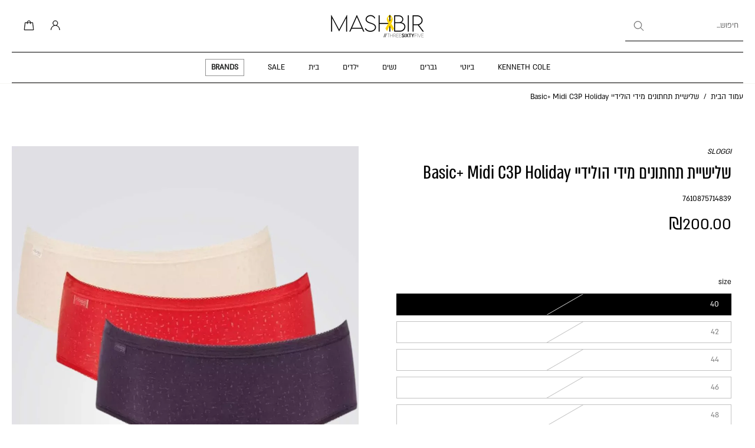

--- FILE ---
content_type: text/html; charset=utf-8
request_url: https://365mashbir.co.il/products/multicolor-sloggi-basic-midi-c3p-holiday
body_size: 88925
content:
<!doctype html>
<html
  class="no-js"
  lang="he"
  
    dir="rtl"
  
>
  <head>
   <!-- A-Web script -->

<script src='https://portal.allyable.com/aweb?license=8b2d933b562c4f4cb3676245200b1e3a' async referrerpolicy='no-referrer-when-downgrade' referrerPolicy='no-referrer-when-downgrade'></script>

<!--------------------->

    <!-- Selectika script -->
    <script>

      !function(e,t,c,s,a,i,n){
        e[s]||(a=e[s]=function(){a.process?a.process.apply(a,arguments):a.queue.push(arguments)});
        a.queue=[],a.t=+new Date;
        i=t.createElement(c),i.async=1,i.src="https://scripts.selectika.com/selectika-pixel.min.js?t="+864e5*Math.ceil(new Date/864e5);
        n=t.getElementsByTagName(c)[0],n.parentNode.insertBefore(i,n)
      }(window,document,"script","selectikaTrack");

      // Initialize the SelectikaPixel with your ID
      selectikaTrack("init", "S-0003MA");
    </script>
    <!-- Selectika script  END -->


<!--LOOMI SDK-->
<!--DO NOT EDIT-->
<link rel="preconnect"  href="https://live.visually-io.com/" crossorigin data-em-disable>
<link rel="dns-prefetch" href="https://live.visually-io.com/" data-em-disable>
<script>
    (()=> {
        const env = 2;
        var store = "mashbir.myshopify.com";
        var alias = store.replace(".myshopify.com", "").replaceAll("-", "_").toUpperCase();
        var jitsuKey =  "js.47291236517";
        window.loomi_ctx = {...(window.loomi_ctx || {}),storeAlias:alias,jitsuKey,env};
        
        
    
	
	var product = {};
	var variants = [];
	
	variants.push({id:42525806035139,policy:"deny",price:20000,iq:0});
	
	variants.push({id:42525806067907,policy:"deny",price:20000,iq:0});
	
	variants.push({id:42525806100675,policy:"deny",price:20000,iq:0});
	
	variants.push({id:42525806133443,policy:"deny",price:20000,iq:0});
	
	variants.push({id:42525806166211,policy:"deny",price:20000,iq:0});
	
	product.variants = variants;
	product.oos = !false;
	product.price = 20000 ;
	window.loomi_ctx.current_product=product;
	window.loomi_ctx.productId=7626276438211;
	window.loomi_ctx.variantId = 42525806035139;
	
    })()
</script>
<link href="https://live.visually-io.com/cf/MASHBIR.js?k=js.47291236517&e=2&s=MASHBIR" rel="preload" as="script" data-em-disable>
<link href="https://live.visually-io.com/cf/MASHBIR.js?k=js.47291236517&e=2&s=MASHBIR" rel="preload" as="script" data-em-disable>
<link href="https://assets.visually.io/widgets/vsly-preact.min.js" rel="preload" as="script" data-em-disable>
<script data-vsly="preact2" type="text/javascript" src="https://assets.visually.io/widgets/vsly-preact.min.js" data-em-disable></script>
<script type="text/javascript" src="https://live.visually-io.com/cf/MASHBIR.js" data-em-disable></script>
<script type="text/javascript" src="https://live.visually-io.com/v/visually.js" data-em-disable></script>
<script defer type="text/javascript" src="https://live.visually-io.com/v/visually-a.js" data-em-disable></script>
<!--LOOMI SDK-->


    <meta charset="utf-8">
    <meta http-equiv="X-UA-Compatible" content="IE=edge">
    <meta name="viewport" content="width=device-width, initial-scale=1.0">
    <meta name="theme-color" content="">
    
      <link rel="canonical" href="https://365mashbir.co.il/products/multicolor-sloggi-basic-midi-c3p-holiday">
    
<link rel="icon" type="image/png" href="//365mashbir.co.il/cdn/shop/files/fab.jpg?crop=center&height=32&v=1692616689&width=32"><link rel="preconnect" href="https://fonts.shopifycdn.com" crossorigin><style data-shopify>
/* Unicode-range fonts for automatic character-based switching *//* Generate @font-face declarations using your actual font family names */@font-face {
              font-family: 'ALMONI';
              src: url('//365mashbir.co.il/cdn/shop/t/761/assets/almoni-neue-regular-aaa.woff2?v=21299678129485649791768915892') format('woff');
              font-weight: 400;
              font-style: normal;
              font-display: swap;
              unicode-range: U+0590-05FF, U+FB1D-FB4F; /* Hebrew characters */
            }@font-face {
              font-family: 'ALMONI';
              src: url('//365mashbir.co.il/cdn/shop/t/761/assets/almoni-neue-regular-aaa.woff2?v=21299678129485649791768915892') format('woff');
              font-weight: 400;
              font-style: normal;
              font-display: swap;
              unicode-range: U+0000-024F, U+1E00-1EFF; /* English characters - using ALMONI font */
            }@font-face {
              font-family: 'AlmoniTzar';
              src: url('//365mashbir.co.il/cdn/shop/t/761/assets/AlmoniTzar-Regular.woff?v=172916414204876658811768915892') format('woff');
              font-weight: 400;
              font-style: normal;
              font-display: swap;
              unicode-range: U+0590-05FF, U+FB1D-FB4F; /* Hebrew characters */
            }@font-face {
              font-family: 'AlmoniTzar';
              src: url('//365mashbir.co.il/cdn/shop/t/761/assets/AlmoniTzar-Regular.woff?v=172916414204876658811768915892') format('woff');
              font-weight: 400;
              font-style: normal;
              font-display: swap;
              unicode-range: U+0000-024F, U+1E00-1EFF; /* English characters - using AlmoniTzar font */
            }</style>
<title>
        שלישיית תחתונים מידי הולידיי Basic+ Midi C3P Holiday SLOGGI סלוגי
 &ndash; MASHBIR//365</title>
    
      <meta name="description" content="שלישיית תחתונים בגזרת מידי SLOGGI, בצבעים כחול אדום ובז&#39;, תחתונים קלאסיים עשויים מהרכב בד מיוחד המשלב רכות ואלסטיות באופן המקל על הלבישה ומבטיח חופש תנועה ותחושה נעימה גם בשימוש מתמשך.הרכב בד 100% כותנה">
    
<link href="//365mashbir.co.il/cdn/shop/t/761/assets/almoni-neue-regular-aaa.woff2?v=21299678129485649791768915892" as="font" type="font/woff2" crossorigin="anonymous" rel="preload">
<link href="//365mashbir.co.il/cdn/shop/t/761/assets/almoni-neue-regular-aaa.woff2?v=21299678129485649791768915892" as="font" type="font/woff2" crossorigin="anonymous" rel="preload">


<meta property="og:site_name" content="MASHBIR//365">
<meta property="og:url" content="https://365mashbir.co.il/products/multicolor-sloggi-basic-midi-c3p-holiday">
<meta property="og:title" content="שלישיית תחתונים מידי הולידיי Basic+ Midi C3P Holiday SLOGGI סלוגי">
<meta property="og:type" content="product">
<meta property="og:description" content="שלישיית תחתונים בגזרת מידי SLOGGI, בצבעים כחול אדום ובז&#39;, תחתונים קלאסיים עשויים מהרכב בד מיוחד המשלב רכות ואלסטיות באופן המקל על הלבישה ומבטיח חופש תנועה ותחושה נעימה גם בשימוש מתמשך.הרכב בד 100% כותנה"><meta property="og:image" content="http://365mashbir.co.il/cdn/shop/products/shlishiit-ttvnim-midi-hvlidii-basic-midi-c3p-holiday-478670.jpg?v=1742371651">
  <meta property="og:image:secure_url" content="https://365mashbir.co.il/cdn/shop/products/shlishiit-ttvnim-midi-hvlidii-basic-midi-c3p-holiday-478670.jpg?v=1742371651">
  <meta property="og:image:width" content="1000">
  <meta property="og:image:height" content="1500"><meta property="og:price:amount" content="200.00">
  <meta property="og:price:currency" content="ILS"><meta name="twitter:site" content="@shopify"><meta name="twitter:card" content="summary_large_image">
<meta name="twitter:title" content="שלישיית תחתונים מידי הולידיי Basic+ Midi C3P Holiday SLOGGI סלוגי">
<meta name="twitter:description" content="שלישיית תחתונים בגזרת מידי SLOGGI, בצבעים כחול אדום ובז&#39;, תחתונים קלאסיים עשויים מהרכב בד מיוחד המשלב רכות ואלסטיות באופן המקל על הלבישה ומבטיח חופש תנועה ותחושה נעימה גם בשימוש מתמשך.הרכב בד 100% כותנה">
<style data-shopify>@font-face {
  font-family: Rubik;
  font-weight: 700;
  font-style: normal;
  font-display: swap;
  src: url("//365mashbir.co.il/cdn/fonts/rubik/rubik_n7.9ddb1ff19ac4667369e1c444a6663062e115e651.woff2") format("woff2"),
       url("//365mashbir.co.il/cdn/fonts/rubik/rubik_n7.2f2815a4763d5118fdb49ad25ccceea3eafcae92.woff") format("woff");
}

  @font-face {
  font-family: Rubik;
  font-weight: 400;
  font-style: normal;
  font-display: swap;
  src: url("//365mashbir.co.il/cdn/fonts/rubik/rubik_n4.c2fb67c90aa34ecf8da34fc1da937ee9c0c27942.woff2") format("woff2"),
       url("//365mashbir.co.il/cdn/fonts/rubik/rubik_n4.d229bd4a6a25ec476a0829a74bf3657a5fd9aa36.woff") format("woff");
}

  @font-face {
  font-family: Rubik;
  font-weight: 400;
  font-style: normal;
  font-display: swap;
  src: url("//365mashbir.co.il/cdn/fonts/rubik/rubik_n4.c2fb67c90aa34ecf8da34fc1da937ee9c0c27942.woff2") format("woff2"),
       url("//365mashbir.co.il/cdn/fonts/rubik/rubik_n4.d229bd4a6a25ec476a0829a74bf3657a5fd9aa36.woff") format("woff");
}

  @font-face {
  font-family: Rubik;
  font-weight: 700;
  font-style: normal;
  font-display: swap;
  src: url("//365mashbir.co.il/cdn/fonts/rubik/rubik_n7.9ddb1ff19ac4667369e1c444a6663062e115e651.woff2") format("woff2"),
       url("//365mashbir.co.il/cdn/fonts/rubik/rubik_n7.2f2815a4763d5118fdb49ad25ccceea3eafcae92.woff") format("woff");
}

  @font-face {
  font-family: Rubik;
  font-weight: 400;
  font-style: normal;
  font-display: swap;
  src: url("//365mashbir.co.il/cdn/fonts/rubik/rubik_n4.c2fb67c90aa34ecf8da34fc1da937ee9c0c27942.woff2") format("woff2"),
       url("//365mashbir.co.il/cdn/fonts/rubik/rubik_n4.d229bd4a6a25ec476a0829a74bf3657a5fd9aa36.woff") format("woff");
}


  @font-face {
  font-family: Rubik;
  font-weight: 700;
  font-style: normal;
  font-display: swap;
  src: url("//365mashbir.co.il/cdn/fonts/rubik/rubik_n7.9ddb1ff19ac4667369e1c444a6663062e115e651.woff2") format("woff2"),
       url("//365mashbir.co.il/cdn/fonts/rubik/rubik_n7.2f2815a4763d5118fdb49ad25ccceea3eafcae92.woff") format("woff");
}

  @font-face {
  font-family: Rubik;
  font-weight: 400;
  font-style: italic;
  font-display: swap;
  src: url("//365mashbir.co.il/cdn/fonts/rubik/rubik_i4.528fdfa8adf0c2cb49c0f6d132dcaffa910849d6.woff2") format("woff2"),
       url("//365mashbir.co.il/cdn/fonts/rubik/rubik_i4.937396c2106c0db7a4072bbcd373d4e3d0ab306b.woff") format("woff");
}

  @font-face {
  font-family: Rubik;
  font-weight: 700;
  font-style: italic;
  font-display: swap;
  src: url("//365mashbir.co.il/cdn/fonts/rubik/rubik_i7.e37585fef76596b7b87ec84ca28db2ef5e3df433.woff2") format("woff2"),
       url("//365mashbir.co.il/cdn/fonts/rubik/rubik_i7.a18d51774424b841c335ca3a15ab66cba9fce8c1.woff") format("woff");
}

</style><link href="//365mashbir.co.il/cdn/shop/t/761/assets/theme.css?v=94717224499842986351768915892" rel="stylesheet" type="text/css" media="all" />
<style data-shopify>:root,
  *:before {
    --base-font-size: 0.875rem;
    --font-size-medium-mobile: 0.9rem;
    --font-size-medium: 1.0rem;
    --font-size-small: 0.625rem;
    --font-size-small-mobile: 0.5625rem;
    --font-size-normal: 0.75rem;
    --font-size-normal-mobile: 0.675rem;
    --font-size-large: 1.25rem;
    --font-size-large-mobile: 1.125rem;
    --heading-highlight-font-size: 100%;
    --h1-font-size: 3.825rem;
    --h2-font-size: 2.25rem;
    --h3-font-size: 1.35rem;
    --h4-font-size: 1.2375rem;
    --h5-font-size: 1.125rem;
    --h6-font-size: 1.0125rem;
    --base-font-size-mobile: 0.7875rem;
    --h1-font-size-mobile: 1.9125rem;
    --h2-font-size-mobile: 1.35rem;
    --h3-font-size-mobile: 0.945rem;
    --h4-font-size-mobile: 0.86625rem;
    --h5-font-size-mobile: 0.7875rem;
    --h6-font-size-mobile: 0.70875rem;
    --rating-star-size: 0.7rem;
    --border-radius: 0;
    --page-width: 1400px;
    --width-countdown: 7.875rem;
    --entry-animation-scale: 1;--font-menu: ALMONI, sans-serif;
      --font-menu-weight: 400;
      --font-menu-style: normal;--font-button: ALMONI, sans-serif;--font-button-weight: 700;
    --font-button-style: normal;--font-body-family: ALMONI, sans-serif;
    --font-body-style: normal;
    --font-body-weight: 400;--font-heading-family: AlmoniTzar, sans-serif;
      --font-heading-style: normal;
      --font-heading-weight: 400;--font-heading-highlight: Rubik, sans-serif;
    --font-heading-highlight-style: normal;
    --font-heading-highlight-weight: 400;--font-heading-family-fallback: sans-serif;
      --font-body-family-fallback: sans-serif;--heading-text-tranform: none;
    --advanced-sections-spacing: 0px;
    --divider-spacing: -0;

    --colors-pulse-speech: 104, 102, 72;
    --image-treatment-overlay: 0, 0, 0;
    --image-treatment-text: 0, 0, 0;
    --colors-line-and-border: 195, 195, 195;
    --colors-line-and-border-base: 195, 195, 195;
    --colors-line-header: 247, 246, 242;
    --colors-line-footer: 255, 255, 255;
    --colors-background: 255, 255, 255;
    --colors-text: 0, 0, 0;
    --colors-heading: 0, 0, 0;
    --colors-heading-base: 0, 0, 0;
    --colors-background-secondary: 247, 246, 242;
    --colors-text-secondary: 82, 81, 81;
    --colors-heading-secondary: 0, 0, 0;
    --colors-text-link: 0, 0, 0;
    --background-color:  255, 255, 255;
    --background-color-header: 255, 255, 255;
    --colors-text-header: 0, 0, 0;
    --background-color-footer: 0, 0, 0;
    --colors-text-footer: 255, 255, 255;
    --colors-heading-footer: 255, 255, 255;
    --colors-text-link-footer: 255, 255, 255;
    --color-error: 220, 38, 38;
    --color-success: 137, 158, 139;
    --colors-price: 0, 0, 0;
    --colors-price-sale: 190, 18, 60;
    --colors-button-text: 255, 255, 255;
    --colors-button: 0, 0, 0;
    --colors-button-text-hover: 0, 0, 0;
    --colors-secondary-button: 40, 41, 40;
    --colors-button-hover: rgb(195, 195, 195);
    --colors-cart: 0, 0, 0;
    --colors-cart-text: 255, 255, 255;
    --colors-icon-rating: 0, 0, 0;
    --colors-transition-arrows: 0, 0, 0;
    --color-highlight: #FBB416;
    --background-pagination-slideshow: 32, 32, 32;
    --text-color-pagination-slideshow: 255, 255, 255;
    
      --background-secondary-button: transparent;
      --colors-line-secondary-button: 40, 41, 40;
    
    
    
      --height-parallax: 100%;
    
    
      --image-zoom: 1;
    
    --card-product-bg: rgba(0,0,0,0);
    --card-product-padding: 20px;
    --card-product-padding-mobile: 5px;
    --card-product-alignment: center;
    
    --width-scrollbar: 0;
    --card-product-ratio: 150.0%;
    --card-product-img-position:  absolute;
    --card-product-img-height:  0;
    --card-product-img-zoom:  unset;
    --height-header: 0px;
    --transition-card-loading: 600ms;
    --transition-card-image-hover: 500ms;
    --transition-slideshow: 600ms;
    --transition-image-hover: 600ms;
  }
  .dark,
  .dark *:before {
    --image-treatment-overlay: 32, 32, 32;
    --image-treatment-text: 255, 255, 255;
    --colors-line-and-border: 49, 49, 49;
    --colors-line-and-border-base: 49, 49, 49;
    --colors-line-header: 49, 49, 49;
    --colors-line-footer: 82, 80, 81;
    --colors-background: 32, 32, 32;
    --colors-text: 255, 255, 255;
    --colors-heading: 255, 255, 255;
    --colors-heading-base: 255, 255, 255;
    --background-color: 32, 32, 32;
    --colors-text-link: 200, 184, 159;
    --color-error: 169, 0, 0;
    --color-success: 66, 162, 70;
    --background-color-header: 32, 32, 32;
    --colors-text-header: 255, 255, 255;
    --background-color-footer: 41, 41, 41;
    --colors-text-footer: 137, 137, 137;
    --colors-heading-footer: 255, 255, 255;
    --colors-text-link-footer: 107, 112, 80;
    --colors-price: 195, 195, 195;
    --colors-price-sale: 169, 0, 0;
    --colors-button-text: 255, 255, 255;
    --colors-button: 0, 0, 0;
    --colors-button-text-hover: 0, 0, 0;
    --colors-secondary-button: 255, 255, 255;
    --colors-button-hover: rgb(255, 255, 255);
    --colors-cart: 107, 112, 80;
    --colors-cart-text: 255, 255, 255;
    --colors-background-secondary: 58, 58, 58;
    --colors-text-secondary: 225, 227, 225;
    --colors-heading-secondary: 255, 255, 255;
    --colors-icon-rating: 200, 184, 159;
    --colors-pulse-speech: 104, 102, 72;
    --colors-transition-arrows: 0, 0, 0;
    --color-highlight: #c8b89f;
    
      --background-secondary-button: transparent;
      --colors-line-secondary-button: 255, 255, 255;
    
    --card-product-bg: rgba(0,0,0,0);
  }
  shopify-accelerated-checkout {
    --shopify-accelerated-checkout-button-border-radius: 0;
  }
  shopify-accelerated-checkout-cart {
    --shopify-accelerated-checkout-button-border-radius: 0;
    --shopify-accelerated-checkout-inline-alignment: end;
    --shopify-accelerated-checkout-button-block-size: 48px;
    --shopify-accelerated-checkout-button-inline-size: 48px;
  }
  
    [role="button"],
    [type="button"],
    .button {
      color: rgb(var(--colors-button-text));
    }
    button.button-solid,
    .button.button-solid {
      border: none;
      background-color: rgba(var(--colors-button));
    }
    button.button-disable-effect,
    .button.button-disable-effect,
    .payment-button .shopify-payment-button__button--unbranded {
      color: rgb(var(--colors-button-text));
      background-color: rgba(var(--colors-button));
    }
    .button-action {
      border: none;
      color: rgb(var(--colors-button-text));
      background-color: rgba(var(--colors-button));
    }
  
  [role="button"],
  [type="button"],
  .button {
    direction: ltr;
  }
  .header, .header *::before {
    --colors-text: var(--colors-text-header);
    --colors-heading: var(--colors-text-header);
    --colors-price: var(--colors-text-header);
    --colors-line-and-border: var(--colors-line-header);
  }
  #sticky-header-content .divider {
    --colors-line-and-border: var(--colors-line-header);
  }
  .paginate-slide-image {
    background: rgba(var(--background-pagination-slideshow));
    color: rgba(var(--text-color-pagination-slideshow));
  }

  @media (min-width: 1024px) {
    .paginate-slide-image {
      color: rgba(var(--text-color-pagination-slideshow));
    }
    .paginate-slide-image:hover {
      color: rgba(var(--text-color-pagination-slideshow));
    }
  }

  .section-quick-links,
  .section-quick-links *::before,
  .section-footer,
  .section-footer *::before {
    --colors-text: var(--colors-text-footer);
    --colors-heading: var(--colors-heading-footer);
    --colors-text-link: var(--colors-text-link-footer);
    --colors-line-and-border: var(--colors-line-footer);
  }
  .sticky-header {
    --font-body-weight: 700;
  }

  .scrollbar-horizontal {
    position: relative;
    -ms-overflow-style: none;
  }
  .scrollbar-horizontal::-webkit-scrollbar-track {
    background-color: #ececec;
  }
  .scrollbar-horizontal::-webkit-scrollbar {
    height: 3px;
  }

  .scrollbar-horizontal::-webkit-scrollbar-track {
    -webkit-box-shadow: inset 0 0 0px rgba(0, 0, 0, 0);
  }

  .scrollbar-horizontal::-webkit-scrollbar-thumb {
    visibility: visible;
    background-color: #747474;
  }

  .scrollbar-horizontal::-webkit-scrollbar-thumb:hover {
    background-color: #747474;
  }
  body.scrollbar-body::-webkit-scrollbar{
    width: 5px;
  }
  .scrollbar-body::-webkit-scrollbar-track{
    background: #ececec;
  }
  .scrollbar-horizontal {
    position: relative;
    -ms-overflow-style: none;
  }
  .scrollbar-horizontal::-webkit-scrollbar-track {
    background-color: #ececec;
  }
  .scrollbar-horizontal::-webkit-scrollbar {
    height: 3px;
  }

  .scrollbar-horizontal::-webkit-scrollbar-track {
    -webkit-box-shadow: inset 0 0 0px rgba(0, 0, 0, 0);
  }

  .scrollbar-horizontal::-webkit-scrollbar-thumb {
    visibility: visible;
    background-color: #747474;
  }

  .scrollbar-horizontal::-webkit-scrollbar-thumb:hover {
    background-color: #747474;
  }
  .scrollbar-body::-webkit-scrollbar{
    width: 3px;
  }
  .scrollbar-body::-webkit-scrollbar-track{
    background: #ececec;
  }
  .scrollbar-body.scrollbar-visible:active::-webkit-scrollbar-thumb,
  .scrollbar-body.scrollbar-visible:focus::-webkit-scrollbar-thumb,
  .scrollbar-body.scrollbar-visible:hover::-webkit-scrollbar-thumb {
    background: #747474;
    visibility: visible;
  }
  .scrollbar-body.scrollbar-visible::-webkit-scrollbar-track{
    background: transparent;
  }
  .scrollbar-body.scrollbar-visible::-webkit-scrollbar-thumb{
    background: transparent;
    visibility: visible;
  }
  .scrollbar-body::-webkit-scrollbar-thumb{
    background: #747474;
  }
  .animate-scroll-banner {
    animation: scrollX var(--duration, 10s) linear infinite var(--play-state, running) var(--direction);
  }
  .padding-scrollbar, .padding-scrollbar-header {
    padding-right: min(var(--width-scrollbar), 20px);
  }
  .rtl .padding-scrollbar-header {
    padding-left: min(var(--width-scrollbar), 20px);
    padding-right: 0;
  }
  
  
    .button-solid .button-text {
      position: relative;
      display: block;
    }
    .button-solid .button-text::after {
      content: "";
      pointer-events: none;
      bottom: 1px;
      left: 50%;
      position: absolute;
      width: 0%;
      height: 1px;
      background-color: rgba(var(--colors-button-text));
      transition-timing-function: cubic-bezier(0.25, 0.8, 0.25, 1);
      transition-duration: 400ms;
      transition-property: width, left;
    }
    .button-solid:hover .button-text::after {
      
        background-color: rgba(var(--colors-button-text));
      
      width: 100%;
      left: 0%;
    }
  
  .des-block iframe {
    width: 100%;
    height: 100%;
  }
  .toggle-compare  + label span:first-child,
  .toggle-compare:checked + label span:last-child {
    display: block
  }
  .toggle-compare  + label span:last-child,
  .toggle-compare:checked + label span:first-child {
    display: none;
  }
  .card-product:not(.recommendations) {}
  .dark .card-product:not(.recommendations) {background: transparent;}
  .card-product:not(.recommendations) .card-info,
  .card-product:not(.recommendations) .x-variants-data {
    padding-left: 5px;
    padding-right: 5px;
  }
  .card-product:not(.recommendations) .card-info .x-variants-data
  {
    padding-left: 0;
    padding-right: 0;
  }
  .card-product-slideshow {
      background: #f7f6f2;}
  .dark .card-product-slideshow {
      background: #3a3a3a;}
  button[class*='shopify-payment-button__more-options'] {
    color: rgba(var(--colors-text));
  }
  .group-discount:before,.group-discount:after {
    background-color: rgba(var(--colors-price-sale), 5%);
    content: "";
    position: absolute;
    right: 100%;
    height: 100%;
    top: 0;
    width: 1.25rem;
  }
  .shipping_insurance.group-discount:before,.shipping_insurance.group-discount:after {
    background-color: rgb(var(--colors-background-secondary));
  }
  .group-discount:after {
    left: 100%;
    right: auto;
  }
  @media (min-width: 768px){
    .list-layout .card-product:not(.recommendations) {
      padding-bottom: 0;
    }
    .list-layout .card-product:not(.recommendations) .card-info,
    .list-layout .card-product:not(.recommendations) .x-variants-data{
      padding-left: 0;
      padding-right: 0;
    }
    shopify-accelerated-checkout-cart {
    --shopify-accelerated-checkout-button-block-size: 46px;
    --shopify-accelerated-checkout-button-inline-size: 46px;
  }
  }
  @media (min-width: 1024px){
    .group-discount:before,.group-discount:after {
       width: 0;
    }
    .payment-button .shopify-payment-button__button--unbranded {
      color: rgb(var(--colors-button-text));
      background: rgba(var(--colors-button));
    }
    .card-product:not(.recommendations) .card-info,
    .card-product:not(.recommendations) .x-variants-data {
      padding-left: 20px;
      padding-right: 20px;
    }
    [role="button"],
    [type="button"],
    .button {
      color: rgba(var(--colors-button-text));
    }
    button.button-solid,
    .button.button-solid {
      border: none;
      box-shadow: none;
      color: rgb(var(--colors-button-text));
      background-color: rgba(var(--colors-button));
      overflow: hidden;
      background-origin: border-box;
    }
    button.button-solid:hover,
    .button.button-solid:hover {
      
        transition-duration: 0.2s;
      
      transition-property: background-color;
      background-color: var(--colors-button-hover);
      color: rgba(var(--colors-button-text-hover));
      background-origin: border-box;
    }
    .button-action {
      border: none;
      color: rgba(var(--colors-button-text-hover));
      background-color: var(--colors-button-hover);
    }
    button.button-disable-effect,
    .button.button-disable-effect {
      color: rgb(var(--colors-button-text));
      background-color: rgba(var(--colors-button));
    }
    button.button-disable-effect:hover,
    .button.button-disable-effect:hover {
      color: rgba(var(--colors-button-text-hover));
      background-color: var(--colors-button-hover);
    }
    
    
    .button-solid:hover .button-text::after {
      background-color: rgba(var(--colors-button-text-hover));
    }
    
  }
  .inventory-low-stock-status {
    
      --stock-color: #BF122A;
    
      color: var(--stock-color);
    }
  .dark .inventory-low-stock-status {
    
      --stock-color: #BF122A;
    
  }
  .inventory-in-stock-status {
    
      --stock-color: #2d762e;
    
      color: var(--stock-color);
  }
  .dark .inventory-in-stock-status {
    
      --stock-color: #858F4D;
    
  }
  .inventory-out-of-stock-status {
    
      --stock-color: #767474;
    
      color: var(--stock-color);
  }
  .dark .inventory-out-of-stock-status {
    
      --stock-color: #867F7F;
    
  }
  .inventory-status {
    background-color: var(--stock-color);
  }
  .card-testimonial {
      background: #f7f6f2;}
  .dark .card-testimonial {
      background: #3a3a3a;}/* App Shopify Subscription */
  .shopify_subscriptions_app_policy a {
    position: relative;
    margin-top: .5rem;
    margin-bottom: .5rem;
    color: rgba(var(--colors-text-link)) !important;
    text-decoration-thickness: 1px;
    background: linear-gradient(to right, rgba(0, 0, 0, 0), rgba(0, 0, 0, 0)), linear-gradient(to right, rgba(var(--colors-text-link), 1), rgba(var(--colors-text-link), 1), rgba(var(--colors-text-link), 1));
    background-size: 100% 0.1em, 0 0.1em;
    background-position: 100% 100%,100% 100%;
    background-repeat: no-repeat;
    transition: background-size 250ms;
  }
  .shopify_subscriptions_app_policy:after {
    clear: both;
    content: var(--tw-content);
    display: block;
  }
  @media (min-width: 1024px) {
    .shopify_subscriptions_app_policy a:hover {
      background-size: 0 .1em, 100% .1em;
      background-position: 100% 100%, 0% 100%;
    }
  }

  /* Recurpay Subscription App */
  #recurpay-account-widget {
    margin-top: 1rem;
  }
  .rtl .recurpay__widget .recurpay__group_frequency .recurpay__frequency_label_title {
    padding-right: 10px;
    right: 0.25rem;
  }
  .rtl .recurpay__widget .recurpay__group_title {
    text-align: right;
    margin-right: 0;
    margin-left: 0.5em;
  }
  .rtl .recurpay__widget .recurpay__group_subtitle {
    text-align: right;
  }
  .rtl .recurpay__widget .recurpay__description {
    text-align: right;
  }
  .rtl .recurpay__widget .recurpay__radio_group {
    margin-right: 0;
    margin-left: 10px;
  }
  .rtl .recurpay__widget .recurpay__offer_saving_message {
    padding-right: 10px;
    padding-left: 0;
  }
  .rtl .recurpay__widget .recurpay__offer_wrapper svg {
    margin-right: 0;
    margin-left: 10px;
  }
  .rtl .recurpay__widget .recurpay__group_frequency .recurpay__frequency_label_title:before {
    left: 0.5em;
    margin-right: -50%;
    right: auto;
    margin-left: 0
  }
  .rtl .recurpay__widget .recurpay__group_frequency .recurpay__frequency_label_title:after {
    right: 0.5em;
    left: auto;
    margin-left: 0;
  }
  .rtl .upgrade-subscription-cart .upgrade-icon-wrapper {
    text-align: right;
  }

  /* Seal Subscriptions */
  .sls-widget-branding {
    z-index: 20 !important;
  }
  .card .sealsubs-target-element, .card-product-fbt .sealsubs-target-element {
    display: none !important;
  }
  .seal-portal-link a {
    position: relative;
    margin-top: .5rem;
    margin-bottom: .5rem;
    color: rgba(var(--colors-text-link)) !important;
    text-decoration-thickness: 1px;
    background: linear-gradient(to right, rgba(0, 0, 0, 0), rgba(0, 0, 0, 0)), linear-gradient(to right, rgba(var(--colors-text-link), 1), rgba(var(--colors-text-link), 1), rgba(var(--colors-text-link), 1));
    background-size: 100% 0.1em, 0 0.1em;
    background-position: 100% 100%,100% 100%;
    background-repeat: no-repeat;
    transition: background-size 250ms;
  }
  .seal-portal-link:after {
    clear: both;
    content: var(--tw-content);
    display: block;
  }
  @media (min-width: 1024px) {
    .seal-portal-link a:hover {
      background-size: 0 .1em, 100% .1em;
      background-position: 100% 100%, 0% 100%;
    }
  }
  .rtl .sealsubs-container {
    text-align: right;
  }
  .x-card-title {
    font-size: 1.08rem;
    letter-spacing: 0.03rem;
  }
  .x-card-price {
    font-size: 0.99rem;
    font-weight: 600;
  }
  @media (min-width: 768px) {
    .x-card-title {
      font-size: 1.2rem;
    }
    .x-card-price {
      font-size: 1.1rem;
    }
  }
  .back{
    position: absolute;
    top: 50%;
    left: 50%;
    white-space: nowrap;
    opacity: 0;
    transform: translate(-50%, -50%) translateY(100%) translateZ(0);
    transition-behavior: normal, normal;
    transition-duration: 0.6s, 0.6s;
    transition-timing-function: cubic-bezier(0.165, 0.84, 0.44, 1), cubic-bezier(0.165, 0.84, 0.44, 1);
    transition-delay: 0s, 0s;
    transition-property: transform, opacity;
  }
  .front{
    transform: translateZ(0);
    transition-behavior: normal, normal;
    transition-duration: 0.6s, 0.6s;
    transition-timing-function: cubic-bezier(0.165, 0.84, 0.44, 1), cubic-bezier(0.165, 0.84, 0.44, 1);
    transition-delay: 0s, 0s;
    transition-property: transform, opacity;
    border-bottom: 1px solid transparent;
  }
  .flip-container:hover .front{
    opacity: 0;
    transform: translateY(-100%) translateZ(0);
  }
  .flip-container:hover .back{
    opacity: 1;
    transform: translate(-50%, -50%) translateY(0%) translateZ(0);
    border-bottom: 1px solid rgba(var(--colors-text-link));
  }</style><style data-shopify>/* Multi-language mode: Hebrew document with English content override */
      
      /* Default Hebrew fonts already set by css-variables.liquid */
      :root {
        direction: rtl;
      }
      
      /* Override with English fonts for specific English content */
      [lang="en"], .lang-en {--font-heading-family: 'AlmoniTzar', sans-serif;--font-body-family: 'ALMONI', sans-serif;direction: ltr;
      }
      
      /* Explicit Hebrew styling for mixed content */
      [lang="he"], .lang-he {--font-heading-family: 'AlmoniTzar', sans-serif;--font-body-family: 'ALMONI', sans-serif;direction: rtl;
      }</style><script>
(function (w,d,dn,t){w[dn]=w[dn]||[];w[dn].push({eventType:'init',value:t,dc:''});
var f=d.getElementsByTagName('script')[0],c=d.createElement('script');c.async=true;
c.src='https://tags.creativecdn.com/jbmS3M3bYx4wVXMg2V1S.js';
f.parentNode.insertBefore(c,f);})(window,document,'rtbhEvents','jbmS3M3bYx4wVXMg2V1S');
</script>

<script>
document.addEventListener("DOMContentLoaded", (event) => {
    // Define user ID at page load
    const userId = 'unknown';

    document.addEventListener('eurus:cart:product-added', (event) => {

        const itemID = event.detail?.productId;
        
        if (itemID && window.rtbhEvents) {
            try {
                (rtbhEvents = window.rtbhEvents || []).push(
                    { eventType: 'basketadd', offerId: itemID.toString() },
                    { eventType: 'uid', id: userId }
                );
            } catch (error) {
                console.error('RTB House tracking error:', error);
            }
        }
    });

    document.addEventListener('eurus:product-variant:change', (event) => {
        const itemSize = event.detail?.currentVariant?.option2 || '';
        if (itemSize && window.rtbhEvents) {
            try {
                (rtbhEvents = window.rtbhEvents || []).push(
                    { eventType: 'size', size: itemSize.toString() },
                    { eventType: 'uid', id: userId }
                );
            } catch (error) {
                console.error('RTB House tracking error:', error);
            }
        }
    });
});
</script>
    

    <link href="//365mashbir.co.il/cdn/shop/t/761/assets/product-sizes.css?v=29130048802695320431768915892" rel="stylesheet" type="text/css" media="all" />

    <script>window.performance && window.performance.mark && window.performance.mark('shopify.content_for_header.start');</script><meta name="google-site-verification" content="bDAkzfS5jC1bArxpR5j6elNzE6d02hPzbPek6WFfjL0">
<meta id="shopify-digital-wallet" name="shopify-digital-wallet" content="/47291236517/digital_wallets/dialog">
<link rel="alternate" type="application/json+oembed" href="https://365mashbir.co.il/products/multicolor-sloggi-basic-midi-c3p-holiday.oembed">
<script async="async" src="/checkouts/internal/preloads.js?locale=he-IL"></script>
<script id="shopify-features" type="application/json">{"accessToken":"e8e9a9c82f516245a507d4426119ef6a","betas":["rich-media-storefront-analytics"],"domain":"365mashbir.co.il","predictiveSearch":false,"shopId":47291236517,"locale":"he"}</script>
<script>var Shopify = Shopify || {};
Shopify.shop = "mashbir.myshopify.com";
Shopify.locale = "he";
Shopify.currency = {"active":"ILS","rate":"1.0"};
Shopify.country = "IL";
Shopify.theme = {"name":"LAYLA 200126","id":142139457731,"schema_name":"Eurus","schema_version":"8.6.0","theme_store_id":null,"role":"main"};
Shopify.theme.handle = "null";
Shopify.theme.style = {"id":null,"handle":null};
Shopify.cdnHost = "365mashbir.co.il/cdn";
Shopify.routes = Shopify.routes || {};
Shopify.routes.root = "/";</script>
<script type="module">!function(o){(o.Shopify=o.Shopify||{}).modules=!0}(window);</script>
<script>!function(o){function n(){var o=[];function n(){o.push(Array.prototype.slice.apply(arguments))}return n.q=o,n}var t=o.Shopify=o.Shopify||{};t.loadFeatures=n(),t.autoloadFeatures=n()}(window);</script>
<script id="shop-js-analytics" type="application/json">{"pageType":"product"}</script>
<script defer="defer" async type="module" src="//365mashbir.co.il/cdn/shopifycloud/shop-js/modules/v2/client.init-shop-cart-sync_BdyHc3Nr.en.esm.js"></script>
<script defer="defer" async type="module" src="//365mashbir.co.il/cdn/shopifycloud/shop-js/modules/v2/chunk.common_Daul8nwZ.esm.js"></script>
<script type="module">
  await import("//365mashbir.co.il/cdn/shopifycloud/shop-js/modules/v2/client.init-shop-cart-sync_BdyHc3Nr.en.esm.js");
await import("//365mashbir.co.il/cdn/shopifycloud/shop-js/modules/v2/chunk.common_Daul8nwZ.esm.js");

  window.Shopify.SignInWithShop?.initShopCartSync?.({"fedCMEnabled":true,"windoidEnabled":true});

</script>
<script>(function() {
  var isLoaded = false;
  function asyncLoad() {
    if (isLoaded) return;
    isLoaded = true;
    var urls = ["\/\/cdn.shopify.com\/proxy\/b6a93d80273338200e8096a4de54fc7720f6bc7ef5558398a8f3bf23b54b3383\/api.kimonix.com\/kimonix_analytics.js?shop=mashbir.myshopify.com\u0026sp-cache-control=cHVibGljLCBtYXgtYWdlPTkwMA","https:\/\/seo.apps.avada.io\/scripttag\/avada-seo-installed.js?shop=mashbir.myshopify.com","https:\/\/cdn1.avada.io\/flying-pages\/module.js?shop=mashbir.myshopify.com","\/\/cdn.shopify.com\/proxy\/dde99ea51670061a46ad30a5f75048e30069be82188dc744e412e241baf4d46a\/api.kimonix.com\/kimonix_void_script.js?shop=mashbir.myshopify.com\u0026sp-cache-control=cHVibGljLCBtYXgtYWdlPTkwMA","https:\/\/js.flashyapp.com\/shopify.js?account_id=7218\u0026shop=mashbir.myshopify.com","https:\/\/searchanise-ef84.kxcdn.com\/widgets\/shopify\/init.js?a=9D7Z3L3I2d\u0026shop=mashbir.myshopify.com","\/\/cdn.shopify.com\/proxy\/41e9c96ab26cec80d1716e7a06cb2dbf47b59ba92bdd81dd4d253c0d00f77b4b\/d1639lhkj5l89m.cloudfront.net\/js\/storefront\/uppromote.js?shop=mashbir.myshopify.com\u0026sp-cache-control=cHVibGljLCBtYXgtYWdlPTkwMA","https:\/\/cdn.adscale.com\/static\/ecom_js\/mashbir\/add_item_to_cart.js?ver=20260121\u0026shop=mashbir.myshopify.com"];
    for (var i = 0; i < urls.length; i++) {
      var s = document.createElement('script');
      s.type = 'text/javascript';
      s.async = true;
      s.src = urls[i];
      var x = document.getElementsByTagName('script')[0];
      x.parentNode.insertBefore(s, x);
    }
  };
  if(window.attachEvent) {
    window.attachEvent('onload', asyncLoad);
  } else {
    window.addEventListener('load', asyncLoad, false);
  }
})();</script>
<script id="__st">var __st={"a":47291236517,"offset":7200,"reqid":"aecc46b4-c18b-497d-a0fd-6dd0871ac3f0-1768980496","pageurl":"365mashbir.co.il\/products\/multicolor-sloggi-basic-midi-c3p-holiday","u":"e1d5a6bfd4b9","p":"product","rtyp":"product","rid":7626276438211};</script>
<script>window.ShopifyPaypalV4VisibilityTracking = true;</script>
<script id="captcha-bootstrap">!function(){'use strict';const t='contact',e='account',n='new_comment',o=[[t,t],['blogs',n],['comments',n],[t,'customer']],c=[[e,'customer_login'],[e,'guest_login'],[e,'recover_customer_password'],[e,'create_customer']],r=t=>t.map((([t,e])=>`form[action*='/${t}']:not([data-nocaptcha='true']) input[name='form_type'][value='${e}']`)).join(','),a=t=>()=>t?[...document.querySelectorAll(t)].map((t=>t.form)):[];function s(){const t=[...o],e=r(t);return a(e)}const i='password',u='form_key',d=['recaptcha-v3-token','g-recaptcha-response','h-captcha-response',i],f=()=>{try{return window.sessionStorage}catch{return}},m='__shopify_v',_=t=>t.elements[u];function p(t,e,n=!1){try{const o=window.sessionStorage,c=JSON.parse(o.getItem(e)),{data:r}=function(t){const{data:e,action:n}=t;return t[m]||n?{data:e,action:n}:{data:t,action:n}}(c);for(const[e,n]of Object.entries(r))t.elements[e]&&(t.elements[e].value=n);n&&o.removeItem(e)}catch(o){console.error('form repopulation failed',{error:o})}}const l='form_type',E='cptcha';function T(t){t.dataset[E]=!0}const w=window,h=w.document,L='Shopify',v='ce_forms',y='captcha';let A=!1;((t,e)=>{const n=(g='f06e6c50-85a8-45c8-87d0-21a2b65856fe',I='https://cdn.shopify.com/shopifycloud/storefront-forms-hcaptcha/ce_storefront_forms_captcha_hcaptcha.v1.5.2.iife.js',D={infoText:'Protected by hCaptcha',privacyText:'Privacy',termsText:'Terms'},(t,e,n)=>{const o=w[L][v],c=o.bindForm;if(c)return c(t,g,e,D).then(n);var r;o.q.push([[t,g,e,D],n]),r=I,A||(h.body.append(Object.assign(h.createElement('script'),{id:'captcha-provider',async:!0,src:r})),A=!0)});var g,I,D;w[L]=w[L]||{},w[L][v]=w[L][v]||{},w[L][v].q=[],w[L][y]=w[L][y]||{},w[L][y].protect=function(t,e){n(t,void 0,e),T(t)},Object.freeze(w[L][y]),function(t,e,n,w,h,L){const[v,y,A,g]=function(t,e,n){const i=e?o:[],u=t?c:[],d=[...i,...u],f=r(d),m=r(i),_=r(d.filter((([t,e])=>n.includes(e))));return[a(f),a(m),a(_),s()]}(w,h,L),I=t=>{const e=t.target;return e instanceof HTMLFormElement?e:e&&e.form},D=t=>v().includes(t);t.addEventListener('submit',(t=>{const e=I(t);if(!e)return;const n=D(e)&&!e.dataset.hcaptchaBound&&!e.dataset.recaptchaBound,o=_(e),c=g().includes(e)&&(!o||!o.value);(n||c)&&t.preventDefault(),c&&!n&&(function(t){try{if(!f())return;!function(t){const e=f();if(!e)return;const n=_(t);if(!n)return;const o=n.value;o&&e.removeItem(o)}(t);const e=Array.from(Array(32),(()=>Math.random().toString(36)[2])).join('');!function(t,e){_(t)||t.append(Object.assign(document.createElement('input'),{type:'hidden',name:u})),t.elements[u].value=e}(t,e),function(t,e){const n=f();if(!n)return;const o=[...t.querySelectorAll(`input[type='${i}']`)].map((({name:t})=>t)),c=[...d,...o],r={};for(const[a,s]of new FormData(t).entries())c.includes(a)||(r[a]=s);n.setItem(e,JSON.stringify({[m]:1,action:t.action,data:r}))}(t,e)}catch(e){console.error('failed to persist form',e)}}(e),e.submit())}));const S=(t,e)=>{t&&!t.dataset[E]&&(n(t,e.some((e=>e===t))),T(t))};for(const o of['focusin','change'])t.addEventListener(o,(t=>{const e=I(t);D(e)&&S(e,y())}));const B=e.get('form_key'),M=e.get(l),P=B&&M;t.addEventListener('DOMContentLoaded',(()=>{const t=y();if(P)for(const e of t)e.elements[l].value===M&&p(e,B);[...new Set([...A(),...v().filter((t=>'true'===t.dataset.shopifyCaptcha))])].forEach((e=>S(e,t)))}))}(h,new URLSearchParams(w.location.search),n,t,e,['guest_login'])})(!1,!0)}();</script>
<script integrity="sha256-4kQ18oKyAcykRKYeNunJcIwy7WH5gtpwJnB7kiuLZ1E=" data-source-attribution="shopify.loadfeatures" defer="defer" src="//365mashbir.co.il/cdn/shopifycloud/storefront/assets/storefront/load_feature-a0a9edcb.js" crossorigin="anonymous"></script>
<script data-source-attribution="shopify.dynamic_checkout.dynamic.init">var Shopify=Shopify||{};Shopify.PaymentButton=Shopify.PaymentButton||{isStorefrontPortableWallets:!0,init:function(){window.Shopify.PaymentButton.init=function(){};var t=document.createElement("script");t.src="https://365mashbir.co.il/cdn/shopifycloud/portable-wallets/latest/portable-wallets.he.js",t.type="module",document.head.appendChild(t)}};
</script>
<script data-source-attribution="shopify.dynamic_checkout.buyer_consent">
  function portableWalletsHideBuyerConsent(e){var t=document.getElementById("shopify-buyer-consent"),n=document.getElementById("shopify-subscription-policy-button");t&&n&&(t.classList.add("hidden"),t.setAttribute("aria-hidden","true"),n.removeEventListener("click",e))}function portableWalletsShowBuyerConsent(e){var t=document.getElementById("shopify-buyer-consent"),n=document.getElementById("shopify-subscription-policy-button");t&&n&&(t.classList.remove("hidden"),t.removeAttribute("aria-hidden"),n.addEventListener("click",e))}window.Shopify?.PaymentButton&&(window.Shopify.PaymentButton.hideBuyerConsent=portableWalletsHideBuyerConsent,window.Shopify.PaymentButton.showBuyerConsent=portableWalletsShowBuyerConsent);
</script>
<script data-source-attribution="shopify.dynamic_checkout.cart.bootstrap">document.addEventListener("DOMContentLoaded",(function(){function t(){return document.querySelector("shopify-accelerated-checkout-cart, shopify-accelerated-checkout")}if(t())Shopify.PaymentButton.init();else{new MutationObserver((function(e,n){t()&&(Shopify.PaymentButton.init(),n.disconnect())})).observe(document.body,{childList:!0,subtree:!0})}}));
</script>

<script>window.performance && window.performance.mark && window.performance.mark('shopify.content_for_header.end');</script>
    

    

    <style data-shopify>
      @font-face {
  font-family: Rubik;
  font-weight: 400;
  font-style: normal;
  font-display: swap;
  src: url("//365mashbir.co.il/cdn/fonts/rubik/rubik_n4.c2fb67c90aa34ecf8da34fc1da937ee9c0c27942.woff2") format("woff2"),
       url("//365mashbir.co.il/cdn/fonts/rubik/rubik_n4.d229bd4a6a25ec476a0829a74bf3657a5fd9aa36.woff") format("woff");
}

    </style>

  <!-- BEGIN app block: shopify://apps/consentmo-gdpr/blocks/gdpr_cookie_consent/4fbe573f-a377-4fea-9801-3ee0858cae41 -->


<!-- END app block --><!-- BEGIN app block: shopify://apps/visually-a-b-testing-cro/blocks/visually/d08aba15-0b89-475b-9f75-9c4c0ca8c3c4 --><script data-vsly="preact">
    const hasPreact = !!Array.from(document.getElementsByTagName('script')).find(x => !!['vsly-preact.min.js'].find(s => x?.src?.includes(s)) || x.getAttribute('data-vsly') === 'preact2')
    if (!hasPreact) {
        var script = document.createElement('script');
        script.src = 'https://live.visually-io.com/widgets/vsly-preact.min.js';
        document.head.appendChild(script);
    }
</script>
<script type="module">
  const env = 2
  var store = "mashbir.myshopify.com";
  var alias = store.replace(".myshopify.com", "").replaceAll("-", "_").toUpperCase();
  if(!window.vsly_init){
    window.vsly_init = true
    window.vsly_app_embed = true
    import("https://live.visually-io.com/v/visually.esm.js").then(({sdk})=>{
      sdk.initialize(env, alias);
    })
    var jitsuKey =  "js.47291236517";
    window.loomi_ctx = {...(window.loomi_ctx || {}),storeAlias:alias,jitsuKey,env};
    
    
    var product = {};
    var variants = [];
    
    variants.push({id:42525806035139,policy:"deny",price:20000,iq:0});
    
    variants.push({id:42525806067907,policy:"deny",price:20000,iq:0});
    
    variants.push({id:42525806100675,policy:"deny",price:20000,iq:0});
    
    variants.push({id:42525806133443,policy:"deny",price:20000,iq:0});
    
    variants.push({id:42525806166211,policy:"deny",price:20000,iq:0});
    
    product.variants = variants;
    product.oos = !false;
    product.price = 20000 ;
    window.loomi_ctx.current_product=product;
    window.loomi_ctx.productId=7626276438211;
    window.loomi_ctx.variantId = 42525806035139;
    
  }
</script>
<script defer type="module">
  const env = 2
  var store = "mashbir.myshopify.com";
  var alias = store.replace(".myshopify.com", "").replaceAll("-", "_").toUpperCase();
  var jitsuKey =  "js.47291236517";
  if(!window.vsly_analytics_init) {
    window.vsly_analytics_init = true
    import("https://live.visually-io.com/v/visually-a.esm.js").then(({sdk})=> {
      sdk.initialize(jitsuKey, alias, env);
    })
  }</script>

<!-- END app block --><!-- BEGIN app block: shopify://apps/visually-a-b-testing-cro/blocks/themetest/d08aba15-0b89-475b-9f75-9c4c0ca8c3c4 --><style>
  #preview-bar-iframe,
  #PBarNextFrameWrapper,
  #PBarNextFrame {
    display: none !important;
  }
</style>

<!-- END app block --><!-- BEGIN app block: shopify://apps/eg-auto-add-to-cart/blocks/app-embed/0f7d4f74-1e89-4820-aec4-6564d7e535d2 -->










  
    <script
      async
      type="text/javascript"
      src="https://cdn.506.io/eg/script.js?shop=mashbir.myshopify.com&v=7"
    ></script>
  



  <meta id="easygift-shop" itemid="c2hvcF8kXzE3Njg5ODA0OTY=" content="{&quot;isInstalled&quot;:true,&quot;installedOn&quot;:&quot;2023-04-21T13:11:28.908Z&quot;,&quot;appVersion&quot;:&quot;3.0&quot;,&quot;subscriptionName&quot;:&quot;Unlimited&quot;,&quot;cartAnalytics&quot;:true,&quot;freeTrialEndsOn&quot;:null,&quot;settings&quot;:{&quot;reminderBannerStyle&quot;:{&quot;position&quot;:{&quot;horizontal&quot;:&quot;right&quot;,&quot;vertical&quot;:&quot;center&quot;},&quot;primaryColor&quot;:&quot;#000000&quot;,&quot;cssStyles&quot;:&quot;.aca-reminder-banner-heading {\n    font-size: 16px;\n    margin: 0 0 0.3em 0;\n    line-height: normal;\n    word-break: break-word;\n    line-height: 1.2;\n    max-height: 3.6em;\n    overflow: hidden;\n    color: #000000;\n    font-weight: bold;\n    direction: rtl;\n}&quot;,&quot;headerText&quot;:&quot;הצעות שוות \u003c\u003c&quot;,&quot;subHeaderText&quot;:null,&quot;showImage&quot;:false,&quot;imageUrl&quot;:&quot;https:\/\/cdn.506.io\/eg\/eg_notification_default_512x512.png&quot;,&quot;displayAfter&quot;:5,&quot;closingMode&quot;:&quot;doNotAutoClose&quot;,&quot;selfcloseAfter&quot;:5,&quot;reshowBannerAfter&quot;:&quot;everyNewSession&quot;},&quot;addedItemIdentifier&quot;:&quot;_eg&quot;,&quot;ignoreOtherAppLineItems&quot;:null,&quot;customVariantsInfoLifetimeMins&quot;:1440,&quot;redirectPath&quot;:null,&quot;ignoreNonStandardCartRequests&quot;:false,&quot;bannerStyle&quot;:{&quot;position&quot;:{&quot;horizontal&quot;:&quot;right&quot;,&quot;vertical&quot;:&quot;center&quot;},&quot;primaryColor&quot;:&quot;#000000&quot;,&quot;cssStyles&quot;:&quot;&quot;},&quot;themePresetId&quot;:&quot;0&quot;,&quot;notificationStyle&quot;:{&quot;position&quot;:{&quot;horizontal&quot;:&quot;right&quot;,&quot;vertical&quot;:&quot;bottom&quot;},&quot;primaryColor&quot;:&quot;#000000&quot;,&quot;duration&quot;:&quot;3.0&quot;,&quot;cssStyles&quot;:&quot;#aca-notifications-wrapper {\n  display: block;\n  right: 0;\n  bottom: 0;\n  position: fixed;\n  z-index: 99999999;\n  max-height: 100%;\n  overflow: auto;\n}\n.aca-notification-container {\n  display: flex;\n  flex-direction: row;\n  text-align: left;\n  font-size: 16px;\n  margin: 12px;\n  padding: 8px;\n  background-color: #FFFFFF;\n  width: fit-content;\n  box-shadow: rgb(170 170 170) 0px 0px 5px;\n  border-radius: 8px;\n  opacity: 0;\n  transition: opacity 0.4s ease-in-out;\n}\n.aca-notification-container .aca-notification-image {\n  display: flex;\n  align-items: center;\n  justify-content: center;\n  min-height: 60px;\n  min-width: 60px;\n  height: 60px;\n  width: 60px;\n  background-color: #FFFFFF;\n  margin: 8px;\n}\n.aca-notification-image img {\n  display: block;\n  max-width: 100%;\n  max-height: 100%;\n  width: auto;\n  height: auto;\n  border-radius: 6px;\n  box-shadow: rgba(99, 115, 129, 0.29) 0px 0px 4px 1px;\n}\n.aca-notification-container .aca-notification-text {\n  flex-grow: 1;\n  margin: 8px;\n  max-width: 260px;\n}\n.aca-notification-heading {\n  font-size: 24px;\n  margin: 0 0 0.3em 0;\n  line-height: normal;\n  word-break: break-word;\n  line-height: 1.2;\n  max-height: 3.6em;\n  overflow: hidden;\n  color: #000000;\n}\n.aca-notification-subheading {\n  font-size: 18px;\n  margin: 0;\n  line-height: normal;\n  word-break: break-word;\n  line-height: 1.4;\n  max-height: 5.6em;\n  overflow: hidden;\n  color: #000000;\n}\n@media screen and (max-width: 450px) {\n  #aca-notifications-wrapper {\n    left: 0;\n    right: 0;\n  }\n  .aca-notification-container {\n    width: auto;\n  }\n.aca-notification-container .aca-notification-text {\n    max-width: none;\n  }\n}&quot;,&quot;hasCustomizations&quot;:false},&quot;fetchCartData&quot;:false,&quot;useLocalStorage&quot;:{&quot;expiryMinutes&quot;:null,&quot;enabled&quot;:false},&quot;popupStyle&quot;:{&quot;closeModalOutsideClick&quot;:true,&quot;priceShowZeroDecimals&quot;:true,&quot;primaryColor&quot;:&quot;#000000&quot;,&quot;secondaryColor&quot;:&quot;#000000&quot;,&quot;cssStyles&quot;:&quot;#aca-modal-subheadline {\n    text-align: center;\n    font-weight: normal;\n    margin: 0 0 0.5em 0;\n    font-size: 16px;\n    color: #000000;\n}\n#aca-modal-container {\n    position: relative;\n    display: flex;\n    flex-direction: column;\n    align-items: center;\n    justify-content: center;\n    box-shadow: 0 0 1.5rem rgba(17, 17, 17, 0.7);\n    width: 100%;\n    padding: 20px;\n    background-color: #F6F6F6;\n}\n.aca-product-image {\n    display: flex;\n    align-items: center;\n    justify-content: center;\n    width: 100%;\n    height: 300px;\n    background-color: #F6F6F6;\n    margin-bottom: 1em;\n}\n.aca-product-price {\n    color: #BE123C !important;\n    line-height: inherit;\n    font-size: 19px;\n}\n#aca-modal {\n  position: fixed;\n  left: 0;\n  top: 0;\n  width: 100%;\n  height: 100%;\n  background: rgba(0, 0, 0, 0.5);\n  z-index: 99999999;\n  overflow-x: hidden;\n  overflow-y: auto;\n  display: block;\n}\n#aca-modal-wrapper {\n  display: flex;\n  align-items: center;\n  width: 80%;\n  height: auto;\n  max-width: 1000px;\n  min-height: calc(100% - 60px);\n  margin: 30px auto;\n}\n\n#aca-close-icon-container {\n  position: absolute;\n  top: 12px;\n  right: 12px;\n  width: 25px;\n  display: none;\n}\n#aca-close-icon {\n  stroke: #333333;\n}\n#aca-modal-custom-image-container {\n  background-color: #FFFFFF;\n  margin: 0.5em 0;\n}\n#aca-modal-custom-image-container img {\n  display: block;\n  min-width: 60px;\n  min-height: 60px;\n  max-width: 200px;\n  max-height: 200px;\n  width: auto;\n  height: auto;\n}\n#aca-modal-headline {\n  text-align: center;\n  text-transform: none;\n  letter-spacing: normal;\n  margin: 0.5em 0;\n  font-size: 30px;\n  color: #000000;\n}\n#aca-modal-subheadline {\n  text-align: center;\n  font-weight: normal;\n  margin: 0 0 0.5em 0;\n  font-size: 20px;\n  color: #000000;\n}\n#aca-products-container {\n  display: flex;\n  align-items: flex-start;\n  justify-content: center;\n  flex-wrap: wrap;\n  width: 85%;\n}\n#aca-products-container .aca-product {\n  text-align: center;\n  margin: 30px;\n  width: 200px;\n}\n\n.aca-product-image img {\n  display: block;\n  max-width: 100%;\n  max-height: 100%;\n  width: auto;\n  height: auto;\n}\n.aca-product-name, .aca-subscription-name {\n  color: #333333;\n  line-height: inherit;\n  word-break: break-word;\n  font-size: 16px;\n}\n.aca-product-variant-name {\n  margin-top: 1em;\n  color: #333333;\n  line-height: inherit;\n  word-break: break-word;\n  font-size: 16px;\n}\n\n.aca-subscription-label {\n  color: #333333;\n  line-height: inherit;\n  word-break: break-word;\n  font-weight: 600;\n  font-size: 16px;\n}\n.aca-product-dropdown {\n  position: relative;\n  display: flex;\n  align-items: center;\n  cursor: pointer;\n  width: 100%;\n  height: 42px;\n  background-color: #FFFFFF;\n  line-height: inherit;\n  margin-bottom: 1em;\n}\n.aca-product-dropdown .dropdown-icon {\n  position: absolute;\n  right: 8px;\n  height: 12px;\n  width: 12px;\n  fill: #E1E3E4;\n}\n.aca-product-dropdown select::before,\n.aca-product-dropdown select::after {\n  box-sizing: border-box;\n}\nselect.aca-product-dropdown::-ms-expand {\n  display: none;\n}\n.aca-product-dropdown select {\n  box-sizing: border-box;\n  background-color: transparent;\n  border: none;\n  margin: 0;\n  cursor: inherit;\n  line-height: inherit;\n  outline: none;\n  -moz-appearance: none;\n  -webkit-appearance: none;\n  appearance: none;\n  background-image: none;\n  border-top-left-radius: 0;\n  border-top-right-radius: 0;\n  border-bottom-right-radius: 0;\n  border-bottom-left-radius: 0;\n  z-index: 1;\n  width: 100%;\n  height: 100%;\n  cursor: pointer;\n  border: 1px solid #E1E3E4;\n  border-radius: 2px;\n  color: #333333;\n  padding: 0 30px 0 10px;\n  font-size: 15px;\n}\n.aca-product-button {\n  border: none;\n  cursor: pointer;\n  width: 100%;\n  min-height: 42px;\n  word-break: break-word;\n  padding: 8px 14px;\n  background-color: #000000;\n  text-transform: uppercase;\n  line-height: inherit;\n  border: 1px solid transparent;\n  border-radius: 2px;\n  font-size: 14px;\n  color: #FFFFFF;\n  font-weight: bold;\n  letter-spacing: 1.039px;\n}\n.aca-product-button.aca-product-out-of-stock-button {\n  cursor: default;\n  border: 1px solid #000000;\n  background-color: #FFFFFF;\n  color: #000000;\n}\n.aca-button-loader {\n  display: block;\n  border: 3px solid transparent;\n  border-radius: 50%;\n  border-top: 3px solid #FFFFFF;\n  width: 20px;\n  height: 20px;\n  background: transparent;\n  margin: 0 auto;\n  -webkit-animation: aca-loader 0.5s linear infinite;\n  animation: aca-loader 0.5s linear infinite;\n}\n@-webkit-keyframes aca-loader {\n  0% {\n    -webkit-transform: rotate(0deg);\n  }\n  100% {\n    -webkit-transform: rotate(360deg);\n  }\n}\n@keyframes aca-loader {\n  0% {\n    transform: rotate(0deg);\n  }\n  100% {\n    transform: rotate(360deg);\n  }\n}\n.aca-button-tick {\n  display: block;\n  transform: rotate(45deg);\n  -webkit-transform: rotate(45deg);\n  height: 19px;\n  width: 9px;\n  margin: 0 auto;\n  border-bottom: 3px solid #FFFFFF;\n  border-right: 3px solid #FFFFFF;\n}\n.aca-button-cross \u003e svg {\n  width: 22px;\n  margin-bottom: -6px;\n}\n.aca-button-cross .button-cross-icon {\n  stroke: #FFFFFF;\n}\n#aca-bottom-close {\n  cursor: pointer;\n  text-align: center;\n  word-break: break-word;\n  color: #000000;\n  font-size: 16px;\n}\n@media screen and (min-width: 951px) and (max-width: 1200px) {\n   #aca-products-container {\n    width: 95%;\n    padding: 20px 0;\n  }\n  #aca-products-container .aca-product {\n    margin: 20px 3%;\n    padding: 0;\n  }\n}\n@media screen and (min-width: 951px) and (max-width: 1024px) {\n  #aca-products-container .aca-product {\n    margin: 20px 2%;\n  }\n}\n@media screen and (max-width: 950px) {\n  #aca-products-container {\n    width: 95%;\n    padding: 0;\n  }\n  #aca-products-container .aca-product {\n    width: 45%;\n    max-width: 200px;\n    margin: 2.5%;\n  }\n}\n@media screen and (min-width: 602px) and (max-width: 950px) {\n  #aca-products-container .aca-product {\n    margin: 4%;\n  }\n}\n@media screen and (max-width: 767px) {\n  #aca-modal-wrapper {\n    width: 90%;\n  }\n}\n@media screen and (max-width: 576px) {\n  #aca-modal-container {\n    padding: 23px 0 0;\n  }\n  #aca-close-icon-container {\n    display: block;\n  }\n  #aca-bottom-close {\n    margin: 10px;\n    font-size: 14px;\n  }\n  #aca-modal-headline {\n    margin: 10px 5%;\n    font-size: 20px;\n  }\n  #aca-modal-subheadline {\n    margin: 0 0 5px 0;\n    font-size: 16px;\n  }\n  .aca-product-image {\n    height: 100px;\n    margin: 0;\n  }\n  .aca-product-name, .aca-subscription-name, .aca-product-variant-name {\n    font-size: 12px;\n    margin: 5px 0;\n  }\n  .aca-product-dropdown select, .aca-product-button, .aca-subscription-label {\n    font-size: 12px;\n  }\n  .aca-product-dropdown {\n    height: 30px;\n    margin-bottom: 7px;\n  }\n  .aca-product-button {\n    min-height: 30px;\n    padding: 4px;\n    margin-bottom: 7px;\n  }\n  .aca-button-loader {\n    border: 2px solid transparent;\n    border-top: 2px solid #FFFFFF;\n    width: 12px;\n    height: 12px;\n  }\n  .aca-button-tick {\n    height: 12px;\n    width: 6px;\n    border-bottom: 2px solid #FFFFFF;\n    border-right: 2px solid #FFFFFF;\n  }\n  .aca-button-cross \u003e svg {\n    width: 15px;\n    margin-bottom: -4px;\n  }\n  .aca-button-cross .button-cross-icon {\n    stroke: #FFFFFF;\n  }\n}&quot;,&quot;hasCustomizations&quot;:true,&quot;addButtonText&quot;:&quot;הוספה לסל&quot;,&quot;dismissButtonText&quot;:&quot;סגירה&quot;,&quot;outOfStockButtonText&quot;:&quot;אזל מהמלאי&quot;,&quot;imageUrl&quot;:null,&quot;showProductLink&quot;:false,&quot;subscriptionLabel&quot;:&quot;Subscription Plan&quot;},&quot;refreshAfterBannerClick&quot;:false,&quot;disableReapplyRules&quot;:false,&quot;disableReloadOnFailedAddition&quot;:false,&quot;autoReloadCartPage&quot;:false,&quot;ajaxRedirectPath&quot;:null,&quot;allowSimultaneousRequests&quot;:false,&quot;applyRulesOnCheckout&quot;:false,&quot;enableCartCtrlOverrides&quot;:true,&quot;customRedirectFromCart&quot;:null,&quot;scriptSettings&quot;:{&quot;branding&quot;:{&quot;show&quot;:false,&quot;removalRequestSent&quot;:null},&quot;productPageRedirection&quot;:{&quot;enabled&quot;:false,&quot;products&quot;:[],&quot;redirectionURL&quot;:&quot;\/&quot;},&quot;debugging&quot;:{&quot;enabled&quot;:false,&quot;enabledOn&quot;:null,&quot;stringifyObj&quot;:false},&quot;customCSS&quot;:null,&quot;delayUpdates&quot;:2000,&quot;decodePayload&quot;:false,&quot;hideAlertsOnFrontend&quot;:false,&quot;removeEGPropertyFromSplitActionLineItems&quot;:false,&quot;fetchProductInfoFromSavedDomain&quot;:false,&quot;enableBuyNowInterceptions&quot;:false,&quot;removeProductsAddedFromExpiredRules&quot;:false,&quot;useFinalPrice&quot;:false,&quot;hideGiftedPropertyText&quot;:false,&quot;fetchCartDataBeforeRequest&quot;:false},&quot;accessToEnterprise&quot;:false},&quot;translations&quot;:{&quot;iw&quot;:{&quot;reminderBannerStyle&quot;:{&quot;headerText&quot;:&quot;הצעות שוות \u003c\u003c&quot;,&quot;subHeaderText&quot;:&quot;&quot;,&quot;imageUrl&quot;:&quot;https:\/\/cdn.506.io\/eg\/eg_notification_default_512x512.png&quot;},&quot;popupStyle&quot;:{&quot;addButtonText&quot;:&quot;הוספה לסל&quot;,&quot;dismissButtonText&quot;:&quot;סגירה&quot;,&quot;outOfStockButtonText&quot;:&quot;אזל מהמלאי&quot;,&quot;subscriptionLabel&quot;:&quot;Subscription Plan&quot;,&quot;imageUrl&quot;:&quot;&quot;}}},&quot;defaultLocale&quot;:&quot;he&quot;,&quot;shopDomain&quot;:&quot;365mashbir.co.il&quot;}">


<script defer>
  (async function() {
    try {

      const blockVersion = "v3"
      if (blockVersion != "v3") {
        return
      }

      let metaErrorFlag = false;
      if (metaErrorFlag) {
        return
      }

      // Parse metafields as JSON
      const metafields = {"easygift-rule-694d347c926932e87fd6b15b":{"schedule":{"enabled":true,"starts":"2025-11-16T15:18:00Z","ends":"2026-01-31T21:59:00Z"},"trigger":{"productTags":{"targets":[],"collectionInfo":null,"sellingPlan":null},"promoCode":null,"promoCodeDiscount":null,"type":"collection","minCartValue":null,"hasUpperCartValue":false,"upperCartValue":null,"products":[],"collections":[{"name":"אסתי לאודר איפור וטיפוח","id":323889823939,"gid":"gid:\/\/shopify\/Collection\/323889823939","handle":"אסתי-לאודר-איפור-וטיפוח","_id":"6919ec5fad0a526455792316"}],"condition":"value","conditionMin":499,"conditionMax":null,"collectionSellingPlanType":null},"action":{"notification":{"enabled":false,"headerText":null,"subHeaderText":null,"showImage":false,"imageUrl":""},"discount":{"easygiftAppDiscount":false,"type":"shpAutomatic","title":"קונים ממגוון איפור וטיפוח ESTEE LAUDER ב-499 ₪ ומקבלים מתנה❤️ ","id":"gid:\/\/shopify\/DiscountAutomaticNode\/1319324811459","createdByEasyGift":true,"value":100,"discountType":"percentage","issue":null,"code":null},"popupOptions":{"headline":"איזה שווה!","subHeadline":"קונים ממגוון איפור וטיפוח ESTEE LAUDER ב-499 ₪ ומקבלים מתנה❤️ ","showItemsPrice":true,"popupDismissable":false,"imageUrl":null,"persistPopup":false,"rewardQuantity":1,"showDiscountedPrice":true,"hideOOSItems":false,"showVariantsSeparately":false},"banner":{"enabled":false,"headerText":null,"subHeaderText":null,"showImage":false,"imageUrl":null,"displayAfter":"5","closingMode":"doNotAutoClose","selfcloseAfter":"5","reshowBannerAfter":"everyNewSession","redirectLink":null},"type":"offerToCustomer","products":[{"handle":"מתנה-תיק-יוקרתי-המכיל-4-פריטים","title":"מתנה תיק יוקרתי המכיל 4 פריטים [GWP - לא למכירה]","id":"8186024067267","gid":"gid:\/\/shopify\/Product\/8186024067267","hasOnlyDefaultVariant":false,"variants":[{"title":"1 \/ ONE SIZE","displayName":"מתנה תיק יוקרתי המכיל 4 פריטים [GWP - לא למכירה] - 1 \/ ONE SIZE","id":"44475399078083","gid":"gid:\/\/shopify\/ProductVariant\/44475399078083","showVariantName":false}]}],"limit":1,"preventProductRemoval":false,"addAvailableProducts":false},"targeting":{"link":{"destination":null,"data":null,"cookieLifetime":14},"additionalCriteria":{"geo":{"include":[],"exclude":[]},"type":null,"customerTags":[],"customerTagsExcluded":[],"customerId":[],"orderCount":null,"hasOrderCountMax":false,"orderCountMax":null,"totalSpent":null,"hasTotalSpentMax":false,"totalSpentMax":null},"type":"all"},"settings":{"worksInReverse":true,"runsOncePerSession":false,"preventAddedItemPurchase":false,"showReminderBanner":false},"_id":"694d347c926932e87fd6b15b","name":"קונים ב-499 ₪ ממגוון איפור וטיפוח ESTEE LAUDER ומקבלים מתנה","store":"6177ae93e8417b3bf56f7136","shop":"mashbir","active":true,"translations":null,"createdAt":"2025-12-25T12:56:28.466Z","updatedAt":"2026-01-18T11:56:28.541Z","__v":0},"easygift-rule-69639dc9d97ce0a5eded5fb9":{"schedule":{"enabled":true,"starts":"2026-01-10T22:00:00Z","ends":"2026-01-31T21:59:00Z"},"trigger":{"productTags":{"targets":[],"collectionInfo":null,"sellingPlan":null},"type":"collection","promoCode":null,"promoCodeDiscount":null,"minCartValue":null,"hasUpperCartValue":false,"upperCartValue":null,"products":[],"collections":[{"name":"CLINQUE סדרת SMART","id":342722838723,"gid":"gid:\/\/shopify\/Collection\/342722838723","handle":"clinque-סדרת-smart","_id":"69639dc9d97ce0a5eded5fba"}],"condition":"quantity","conditionMin":1,"conditionMax":null,"collectionSellingPlanType":null},"action":{"notification":{"enabled":false,"headerText":null,"subHeaderText":null,"showImage":false,"imageUrl":""},"discount":{"type":"shpAutomatic","title":"קונים מותר מסדרת CLINIQUE SMART ומקבלים מסיר איפור 30 מל","id":"gid:\/\/shopify\/DiscountAutomaticNode\/1321949593795","createdByEasyGift":true,"value":100,"discountType":"percentage","easygiftAppDiscount":false,"issue":null},"popupOptions":{"headline":"איזה שווה!","subHeadline":"קיבלת מתנה מ-CLINIQUE❤️ ","showItemsPrice":true,"popupDismissable":false,"imageUrl":null,"persistPopup":false,"rewardQuantity":1,"showDiscountedPrice":true,"hideOOSItems":false,"showVariantsSeparately":false},"banner":{"enabled":false,"headerText":null,"imageUrl":null,"subHeaderText":null,"showImage":false,"displayAfter":"5","closingMode":"doNotAutoClose","selfcloseAfter":"5","reshowBannerAfter":"everyNewSession","redirectLink":null},"type":"offerToCustomer","products":[{"handle":"מתנה-קליניק-מסיר-איפור-30-מ-ל","title":"מתנה מסיר איפור 30 מ\"ל | קליניק  [GWP - לא למכירה]","id":"8232947876035","gid":"gid:\/\/shopify\/Product\/8232947876035","hasOnlyDefaultVariant":false,"variants":[{"title":"ONE SIZE","displayName":"מתנה מסיר איפור 30 מ\"ל | קליניק  [GWP - לא למכירה] - ONE SIZE","id":"45004922749123","gid":"gid:\/\/shopify\/ProductVariant\/45004922749123","showVariantName":false}]}],"limit":1,"preventProductRemoval":false,"addAvailableProducts":false},"targeting":{"link":{"destination":null,"data":null,"cookieLifetime":14},"additionalCriteria":{"geo":{"include":[],"exclude":[]},"type":null,"customerTags":[],"customerTagsExcluded":[],"customerId":[],"orderCount":null,"hasOrderCountMax":false,"orderCountMax":null,"totalSpent":null,"hasTotalSpentMax":false,"totalSpentMax":null},"type":"all"},"settings":{"worksInReverse":true,"runsOncePerSession":false,"preventAddedItemPurchase":false,"showReminderBanner":false},"_id":"69639dc9d97ce0a5eded5fb9","name":"קונים מוצר מסדרת SAMRT ומקבלים מתנה","store":"6177ae93e8417b3bf56f7136","shop":"mashbir","active":true,"translations":null,"createdAt":"2026-01-11T12:55:37.747Z","updatedAt":"2026-01-11T12:55:37.747Z","__v":0},"easygift-rule-6964abb8c2ae905e4b289965":{"schedule":{"enabled":true,"starts":"2026-01-11T22:01:00Z","ends":"2026-01-31T21:59:00Z"},"trigger":{"productTags":{"targets":[],"collectionInfo":null,"sellingPlan":null},"type":"collection","promoCode":null,"promoCodeDiscount":null,"minCartValue":null,"hasUpperCartValue":false,"upperCartValue":null,"products":[],"collections":[{"name":"איפור טיפוח YSL","id":342434414787,"gid":"gid:\/\/shopify\/Collection\/342434414787","handle":"איפור-טיפוח-ysl","_id":"68f8850053abf0ad7d611fb9"}],"condition":"value","conditionMin":349,"conditionMax":null,"collectionSellingPlanType":null},"action":{"notification":{"enabled":false,"headerText":null,"subHeaderText":null,"showImage":false,"imageUrl":""},"discount":{"type":"shpAutomatic","title":"קונים ממגוון מוצרי איפור וטיפוח YSL מעל 349 ₪ ומקבלים מתנה ","id":"gid:\/\/shopify\/DiscountAutomaticNode\/1322054090947","createdByEasyGift":true,"value":100,"discountType":"percentage","easygiftAppDiscount":false,"issue":null},"popupOptions":{"headline":"איזה שווה!","subHeadline":"קיבלת מתנה מ-YVES SAINT LAURENT! ❤️","showItemsPrice":false,"popupDismissable":true,"imageUrl":null,"persistPopup":false,"rewardQuantity":1,"showDiscountedPrice":true,"hideOOSItems":false,"showVariantsSeparately":false},"banner":{"enabled":false,"headerText":null,"imageUrl":null,"subHeaderText":null,"showImage":false,"displayAfter":"5","closingMode":"doNotAutoClose","selfcloseAfter":"5","reshowBannerAfter":"everyNewSession","redirectLink":null},"type":"offerToCustomer","products":[{"handle":"ysl-מתנה-תיק-איפור-1","title":"מתנה תיק איפור YSL [לא למכירה - GWP]","id":"8233182265539","gid":"gid:\/\/shopify\/Product\/8233182265539","hasOnlyDefaultVariant":false,"variants":[{"title":"ONE SIZE","displayName":"מתנה תיק איפור YSL [לא למכירה - GWP] - ONE SIZE","id":"45008812048579","gid":"gid:\/\/shopify\/ProductVariant\/45008812048579","showVariantName":false}]}],"limit":1,"preventProductRemoval":false,"addAvailableProducts":false},"targeting":{"link":{"destination":null,"data":null,"cookieLifetime":14},"additionalCriteria":{"geo":{"include":[],"exclude":[]},"type":null,"customerTags":[],"customerTagsExcluded":[],"customerId":[],"orderCount":null,"hasOrderCountMax":false,"orderCountMax":null,"totalSpent":null,"hasTotalSpentMax":false,"totalSpentMax":null},"type":"all"},"settings":{"worksInReverse":true,"runsOncePerSession":false,"preventAddedItemPurchase":true,"showReminderBanner":false},"_id":"6964abb8c2ae905e4b289965","name":"קונים ממגוון מוצרי איפור וטיפוח YSL מעל 349 ₪ ומקבלים מתנה","store":"6177ae93e8417b3bf56f7136","shop":"mashbir","active":true,"translations":null,"createdAt":"2026-01-12T08:07:20.575Z","updatedAt":"2026-01-12T08:07:20.575Z","__v":0}};

      // Process metafields in JavaScript
      let savedRulesArray = [];
      for (const [key, value] of Object.entries(metafields)) {
        if (value) {
          for (const prop in value) {
            // avoiding Object.Keys for performance gain -- no need to make an array of keys.
            savedRulesArray.push(value);
            break;
          }
        }
      }

      const metaTag = document.createElement('meta');
      metaTag.id = 'easygift-rules';
      metaTag.content = JSON.stringify(savedRulesArray);
      metaTag.setAttribute('itemid', 'cnVsZXNfJF8xNzY4OTgwNDk2');

      document.head.appendChild(metaTag);
      } catch (err) {
        
      }
  })();
</script>


  <script
    type="text/javascript"
    defer
  >

    (function () {
      try {
        window.EG_INFO = window.EG_INFO || {};
        var shopInfo = {"isInstalled":true,"installedOn":"2023-04-21T13:11:28.908Z","appVersion":"3.0","subscriptionName":"Unlimited","cartAnalytics":true,"freeTrialEndsOn":null,"settings":{"reminderBannerStyle":{"position":{"horizontal":"right","vertical":"center"},"primaryColor":"#000000","cssStyles":".aca-reminder-banner-heading {\n    font-size: 16px;\n    margin: 0 0 0.3em 0;\n    line-height: normal;\n    word-break: break-word;\n    line-height: 1.2;\n    max-height: 3.6em;\n    overflow: hidden;\n    color: #000000;\n    font-weight: bold;\n    direction: rtl;\n}","headerText":"הצעות שוות \u003c\u003c","subHeaderText":null,"showImage":false,"imageUrl":"https:\/\/cdn.506.io\/eg\/eg_notification_default_512x512.png","displayAfter":5,"closingMode":"doNotAutoClose","selfcloseAfter":5,"reshowBannerAfter":"everyNewSession"},"addedItemIdentifier":"_eg","ignoreOtherAppLineItems":null,"customVariantsInfoLifetimeMins":1440,"redirectPath":null,"ignoreNonStandardCartRequests":false,"bannerStyle":{"position":{"horizontal":"right","vertical":"center"},"primaryColor":"#000000","cssStyles":""},"themePresetId":"0","notificationStyle":{"position":{"horizontal":"right","vertical":"bottom"},"primaryColor":"#000000","duration":"3.0","cssStyles":"#aca-notifications-wrapper {\n  display: block;\n  right: 0;\n  bottom: 0;\n  position: fixed;\n  z-index: 99999999;\n  max-height: 100%;\n  overflow: auto;\n}\n.aca-notification-container {\n  display: flex;\n  flex-direction: row;\n  text-align: left;\n  font-size: 16px;\n  margin: 12px;\n  padding: 8px;\n  background-color: #FFFFFF;\n  width: fit-content;\n  box-shadow: rgb(170 170 170) 0px 0px 5px;\n  border-radius: 8px;\n  opacity: 0;\n  transition: opacity 0.4s ease-in-out;\n}\n.aca-notification-container .aca-notification-image {\n  display: flex;\n  align-items: center;\n  justify-content: center;\n  min-height: 60px;\n  min-width: 60px;\n  height: 60px;\n  width: 60px;\n  background-color: #FFFFFF;\n  margin: 8px;\n}\n.aca-notification-image img {\n  display: block;\n  max-width: 100%;\n  max-height: 100%;\n  width: auto;\n  height: auto;\n  border-radius: 6px;\n  box-shadow: rgba(99, 115, 129, 0.29) 0px 0px 4px 1px;\n}\n.aca-notification-container .aca-notification-text {\n  flex-grow: 1;\n  margin: 8px;\n  max-width: 260px;\n}\n.aca-notification-heading {\n  font-size: 24px;\n  margin: 0 0 0.3em 0;\n  line-height: normal;\n  word-break: break-word;\n  line-height: 1.2;\n  max-height: 3.6em;\n  overflow: hidden;\n  color: #000000;\n}\n.aca-notification-subheading {\n  font-size: 18px;\n  margin: 0;\n  line-height: normal;\n  word-break: break-word;\n  line-height: 1.4;\n  max-height: 5.6em;\n  overflow: hidden;\n  color: #000000;\n}\n@media screen and (max-width: 450px) {\n  #aca-notifications-wrapper {\n    left: 0;\n    right: 0;\n  }\n  .aca-notification-container {\n    width: auto;\n  }\n.aca-notification-container .aca-notification-text {\n    max-width: none;\n  }\n}","hasCustomizations":false},"fetchCartData":false,"useLocalStorage":{"expiryMinutes":null,"enabled":false},"popupStyle":{"closeModalOutsideClick":true,"priceShowZeroDecimals":true,"primaryColor":"#000000","secondaryColor":"#000000","cssStyles":"#aca-modal-subheadline {\n    text-align: center;\n    font-weight: normal;\n    margin: 0 0 0.5em 0;\n    font-size: 16px;\n    color: #000000;\n}\n#aca-modal-container {\n    position: relative;\n    display: flex;\n    flex-direction: column;\n    align-items: center;\n    justify-content: center;\n    box-shadow: 0 0 1.5rem rgba(17, 17, 17, 0.7);\n    width: 100%;\n    padding: 20px;\n    background-color: #F6F6F6;\n}\n.aca-product-image {\n    display: flex;\n    align-items: center;\n    justify-content: center;\n    width: 100%;\n    height: 300px;\n    background-color: #F6F6F6;\n    margin-bottom: 1em;\n}\n.aca-product-price {\n    color: #BE123C !important;\n    line-height: inherit;\n    font-size: 19px;\n}\n#aca-modal {\n  position: fixed;\n  left: 0;\n  top: 0;\n  width: 100%;\n  height: 100%;\n  background: rgba(0, 0, 0, 0.5);\n  z-index: 99999999;\n  overflow-x: hidden;\n  overflow-y: auto;\n  display: block;\n}\n#aca-modal-wrapper {\n  display: flex;\n  align-items: center;\n  width: 80%;\n  height: auto;\n  max-width: 1000px;\n  min-height: calc(100% - 60px);\n  margin: 30px auto;\n}\n\n#aca-close-icon-container {\n  position: absolute;\n  top: 12px;\n  right: 12px;\n  width: 25px;\n  display: none;\n}\n#aca-close-icon {\n  stroke: #333333;\n}\n#aca-modal-custom-image-container {\n  background-color: #FFFFFF;\n  margin: 0.5em 0;\n}\n#aca-modal-custom-image-container img {\n  display: block;\n  min-width: 60px;\n  min-height: 60px;\n  max-width: 200px;\n  max-height: 200px;\n  width: auto;\n  height: auto;\n}\n#aca-modal-headline {\n  text-align: center;\n  text-transform: none;\n  letter-spacing: normal;\n  margin: 0.5em 0;\n  font-size: 30px;\n  color: #000000;\n}\n#aca-modal-subheadline {\n  text-align: center;\n  font-weight: normal;\n  margin: 0 0 0.5em 0;\n  font-size: 20px;\n  color: #000000;\n}\n#aca-products-container {\n  display: flex;\n  align-items: flex-start;\n  justify-content: center;\n  flex-wrap: wrap;\n  width: 85%;\n}\n#aca-products-container .aca-product {\n  text-align: center;\n  margin: 30px;\n  width: 200px;\n}\n\n.aca-product-image img {\n  display: block;\n  max-width: 100%;\n  max-height: 100%;\n  width: auto;\n  height: auto;\n}\n.aca-product-name, .aca-subscription-name {\n  color: #333333;\n  line-height: inherit;\n  word-break: break-word;\n  font-size: 16px;\n}\n.aca-product-variant-name {\n  margin-top: 1em;\n  color: #333333;\n  line-height: inherit;\n  word-break: break-word;\n  font-size: 16px;\n}\n\n.aca-subscription-label {\n  color: #333333;\n  line-height: inherit;\n  word-break: break-word;\n  font-weight: 600;\n  font-size: 16px;\n}\n.aca-product-dropdown {\n  position: relative;\n  display: flex;\n  align-items: center;\n  cursor: pointer;\n  width: 100%;\n  height: 42px;\n  background-color: #FFFFFF;\n  line-height: inherit;\n  margin-bottom: 1em;\n}\n.aca-product-dropdown .dropdown-icon {\n  position: absolute;\n  right: 8px;\n  height: 12px;\n  width: 12px;\n  fill: #E1E3E4;\n}\n.aca-product-dropdown select::before,\n.aca-product-dropdown select::after {\n  box-sizing: border-box;\n}\nselect.aca-product-dropdown::-ms-expand {\n  display: none;\n}\n.aca-product-dropdown select {\n  box-sizing: border-box;\n  background-color: transparent;\n  border: none;\n  margin: 0;\n  cursor: inherit;\n  line-height: inherit;\n  outline: none;\n  -moz-appearance: none;\n  -webkit-appearance: none;\n  appearance: none;\n  background-image: none;\n  border-top-left-radius: 0;\n  border-top-right-radius: 0;\n  border-bottom-right-radius: 0;\n  border-bottom-left-radius: 0;\n  z-index: 1;\n  width: 100%;\n  height: 100%;\n  cursor: pointer;\n  border: 1px solid #E1E3E4;\n  border-radius: 2px;\n  color: #333333;\n  padding: 0 30px 0 10px;\n  font-size: 15px;\n}\n.aca-product-button {\n  border: none;\n  cursor: pointer;\n  width: 100%;\n  min-height: 42px;\n  word-break: break-word;\n  padding: 8px 14px;\n  background-color: #000000;\n  text-transform: uppercase;\n  line-height: inherit;\n  border: 1px solid transparent;\n  border-radius: 2px;\n  font-size: 14px;\n  color: #FFFFFF;\n  font-weight: bold;\n  letter-spacing: 1.039px;\n}\n.aca-product-button.aca-product-out-of-stock-button {\n  cursor: default;\n  border: 1px solid #000000;\n  background-color: #FFFFFF;\n  color: #000000;\n}\n.aca-button-loader {\n  display: block;\n  border: 3px solid transparent;\n  border-radius: 50%;\n  border-top: 3px solid #FFFFFF;\n  width: 20px;\n  height: 20px;\n  background: transparent;\n  margin: 0 auto;\n  -webkit-animation: aca-loader 0.5s linear infinite;\n  animation: aca-loader 0.5s linear infinite;\n}\n@-webkit-keyframes aca-loader {\n  0% {\n    -webkit-transform: rotate(0deg);\n  }\n  100% {\n    -webkit-transform: rotate(360deg);\n  }\n}\n@keyframes aca-loader {\n  0% {\n    transform: rotate(0deg);\n  }\n  100% {\n    transform: rotate(360deg);\n  }\n}\n.aca-button-tick {\n  display: block;\n  transform: rotate(45deg);\n  -webkit-transform: rotate(45deg);\n  height: 19px;\n  width: 9px;\n  margin: 0 auto;\n  border-bottom: 3px solid #FFFFFF;\n  border-right: 3px solid #FFFFFF;\n}\n.aca-button-cross \u003e svg {\n  width: 22px;\n  margin-bottom: -6px;\n}\n.aca-button-cross .button-cross-icon {\n  stroke: #FFFFFF;\n}\n#aca-bottom-close {\n  cursor: pointer;\n  text-align: center;\n  word-break: break-word;\n  color: #000000;\n  font-size: 16px;\n}\n@media screen and (min-width: 951px) and (max-width: 1200px) {\n   #aca-products-container {\n    width: 95%;\n    padding: 20px 0;\n  }\n  #aca-products-container .aca-product {\n    margin: 20px 3%;\n    padding: 0;\n  }\n}\n@media screen and (min-width: 951px) and (max-width: 1024px) {\n  #aca-products-container .aca-product {\n    margin: 20px 2%;\n  }\n}\n@media screen and (max-width: 950px) {\n  #aca-products-container {\n    width: 95%;\n    padding: 0;\n  }\n  #aca-products-container .aca-product {\n    width: 45%;\n    max-width: 200px;\n    margin: 2.5%;\n  }\n}\n@media screen and (min-width: 602px) and (max-width: 950px) {\n  #aca-products-container .aca-product {\n    margin: 4%;\n  }\n}\n@media screen and (max-width: 767px) {\n  #aca-modal-wrapper {\n    width: 90%;\n  }\n}\n@media screen and (max-width: 576px) {\n  #aca-modal-container {\n    padding: 23px 0 0;\n  }\n  #aca-close-icon-container {\n    display: block;\n  }\n  #aca-bottom-close {\n    margin: 10px;\n    font-size: 14px;\n  }\n  #aca-modal-headline {\n    margin: 10px 5%;\n    font-size: 20px;\n  }\n  #aca-modal-subheadline {\n    margin: 0 0 5px 0;\n    font-size: 16px;\n  }\n  .aca-product-image {\n    height: 100px;\n    margin: 0;\n  }\n  .aca-product-name, .aca-subscription-name, .aca-product-variant-name {\n    font-size: 12px;\n    margin: 5px 0;\n  }\n  .aca-product-dropdown select, .aca-product-button, .aca-subscription-label {\n    font-size: 12px;\n  }\n  .aca-product-dropdown {\n    height: 30px;\n    margin-bottom: 7px;\n  }\n  .aca-product-button {\n    min-height: 30px;\n    padding: 4px;\n    margin-bottom: 7px;\n  }\n  .aca-button-loader {\n    border: 2px solid transparent;\n    border-top: 2px solid #FFFFFF;\n    width: 12px;\n    height: 12px;\n  }\n  .aca-button-tick {\n    height: 12px;\n    width: 6px;\n    border-bottom: 2px solid #FFFFFF;\n    border-right: 2px solid #FFFFFF;\n  }\n  .aca-button-cross \u003e svg {\n    width: 15px;\n    margin-bottom: -4px;\n  }\n  .aca-button-cross .button-cross-icon {\n    stroke: #FFFFFF;\n  }\n}","hasCustomizations":true,"addButtonText":"הוספה לסל","dismissButtonText":"סגירה","outOfStockButtonText":"אזל מהמלאי","imageUrl":null,"showProductLink":false,"subscriptionLabel":"Subscription Plan"},"refreshAfterBannerClick":false,"disableReapplyRules":false,"disableReloadOnFailedAddition":false,"autoReloadCartPage":false,"ajaxRedirectPath":null,"allowSimultaneousRequests":false,"applyRulesOnCheckout":false,"enableCartCtrlOverrides":true,"customRedirectFromCart":null,"scriptSettings":{"branding":{"show":false,"removalRequestSent":null},"productPageRedirection":{"enabled":false,"products":[],"redirectionURL":"\/"},"debugging":{"enabled":false,"enabledOn":null,"stringifyObj":false},"customCSS":null,"delayUpdates":2000,"decodePayload":false,"hideAlertsOnFrontend":false,"removeEGPropertyFromSplitActionLineItems":false,"fetchProductInfoFromSavedDomain":false,"enableBuyNowInterceptions":false,"removeProductsAddedFromExpiredRules":false,"useFinalPrice":false,"hideGiftedPropertyText":false,"fetchCartDataBeforeRequest":false},"accessToEnterprise":false},"translations":{"iw":{"reminderBannerStyle":{"headerText":"הצעות שוות \u003c\u003c","subHeaderText":"","imageUrl":"https:\/\/cdn.506.io\/eg\/eg_notification_default_512x512.png"},"popupStyle":{"addButtonText":"הוספה לסל","dismissButtonText":"סגירה","outOfStockButtonText":"אזל מהמלאי","subscriptionLabel":"Subscription Plan","imageUrl":""}}},"defaultLocale":"he","shopDomain":"365mashbir.co.il"};
        var productRedirectionEnabled = shopInfo.settings.scriptSettings.productPageRedirection.enabled;
        if (["Unlimited", "Enterprise"].includes(shopInfo.subscriptionName) && productRedirectionEnabled) {
          var products = shopInfo.settings.scriptSettings.productPageRedirection.products;
          if (products.length > 0) {
            var productIds = products.map(function(prod) {
              var productGid = prod.id;
              var productIdNumber = parseInt(productGid.split('/').pop());
              return productIdNumber;
            });
            var productInfo = {"id":7626276438211,"title":"שלישיית תחתונים מידי הולידיי Basic+ Midi C3P Holiday","handle":"multicolor-sloggi-basic-midi-c3p-holiday","description":"שלישיית תחתונים בגזרת מידי SLOGGI, בצבעים כחול אדום ובז', תחתונים קלאסיים עשויים מהרכב בד מיוחד המשלב רכות ואלסטיות באופן המקל על הלבישה ומבטיח חופש תנועה ותחושה נעימה גם בשימוש מתמשך.\u003cbr data-mce-fragment=\"1\"\u003eהרכב בד 100% כותנה\u003cbr data-mce-fragment=\"1\"\u003e\u003cbr data-mce-fragment=\"1\"\u003e","published_at":"2025-03-19T09:24:34+02:00","created_at":"2023-09-17T21:06:46+03:00","vendor":"SLOGGI","type":"תחתונים לנשים","tags":["40","42","44","46","48","blue","EX24UW","JAN24FSUW","NEWWINTER23","off white","red","size-chart-women","SLOGGI","UW17","WEEK17","WL2024SHW","WL2024UW","בלימוחרגים","הלבשה תחתונה","הלבשה תחתונה דוח","הלבשה תחתונה לנשים","חורף24","חזיות","חזיות וגוזיות","לאמוחרג","מוחרגאקסטרה26","מידי","נשים"],"price":20000,"price_min":20000,"price_max":20000,"available":false,"price_varies":false,"compare_at_price":0,"compare_at_price_min":0,"compare_at_price_max":0,"compare_at_price_varies":false,"variants":[{"id":42525806035139,"title":"40","option1":"40","option2":null,"option3":null,"sku":"12100949-MULTICOLOR-40","requires_shipping":true,"taxable":true,"featured_image":null,"available":false,"name":"שלישיית תחתונים מידי הולידיי Basic+ Midi C3P Holiday - 40","public_title":"40","options":["40"],"price":20000,"weight":0,"compare_at_price":0,"inventory_management":"shopify","barcode":"7610875714839","requires_selling_plan":false,"selling_plan_allocations":[],"quantity_rule":{"min":1,"max":null,"increment":1}},{"id":42525806067907,"title":"42","option1":"42","option2":null,"option3":null,"sku":"12100949-MULTICOLOR-42","requires_shipping":true,"taxable":true,"featured_image":null,"available":false,"name":"שלישיית תחתונים מידי הולידיי Basic+ Midi C3P Holiday - 42","public_title":"42","options":["42"],"price":20000,"weight":0,"compare_at_price":0,"inventory_management":"shopify","barcode":"7610875714846","requires_selling_plan":false,"selling_plan_allocations":[],"quantity_rule":{"min":1,"max":null,"increment":1}},{"id":42525806100675,"title":"44","option1":"44","option2":null,"option3":null,"sku":"12100949-MULTICOLOR-44","requires_shipping":true,"taxable":true,"featured_image":null,"available":false,"name":"שלישיית תחתונים מידי הולידיי Basic+ Midi C3P Holiday - 44","public_title":"44","options":["44"],"price":20000,"weight":0,"compare_at_price":0,"inventory_management":"shopify","barcode":"7610875714853","requires_selling_plan":false,"selling_plan_allocations":[],"quantity_rule":{"min":1,"max":null,"increment":1}},{"id":42525806133443,"title":"46","option1":"46","option2":null,"option3":null,"sku":"12100949-MULTICOLOR-46","requires_shipping":true,"taxable":true,"featured_image":null,"available":false,"name":"שלישיית תחתונים מידי הולידיי Basic+ Midi C3P Holiday - 46","public_title":"46","options":["46"],"price":20000,"weight":0,"compare_at_price":0,"inventory_management":"shopify","barcode":"7610875714860","requires_selling_plan":false,"selling_plan_allocations":[],"quantity_rule":{"min":1,"max":null,"increment":1}},{"id":42525806166211,"title":"48","option1":"48","option2":null,"option3":null,"sku":"12100949-MULTICOLOR-48","requires_shipping":true,"taxable":true,"featured_image":null,"available":false,"name":"שלישיית תחתונים מידי הולידיי Basic+ Midi C3P Holiday - 48","public_title":"48","options":["48"],"price":20000,"weight":0,"compare_at_price":0,"inventory_management":"shopify","barcode":"7610875714877","requires_selling_plan":false,"selling_plan_allocations":[],"quantity_rule":{"min":1,"max":null,"increment":1}}],"images":["\/\/365mashbir.co.il\/cdn\/shop\/products\/shlishiit-ttvnim-midi-hvlidii-basic-midi-c3p-holiday-478670.jpg?v=1742371651"],"featured_image":"\/\/365mashbir.co.il\/cdn\/shop\/products\/shlishiit-ttvnim-midi-hvlidii-basic-midi-c3p-holiday-478670.jpg?v=1742371651","options":["size"],"media":[{"alt":"SLOGGI - שלישיית תחתונים מידי הולידיי Basic+ Midi C3P Holiday - MASHBIR\/\/365","id":33774924234947,"position":1,"preview_image":{"aspect_ratio":0.667,"height":1500,"width":1000,"src":"\/\/365mashbir.co.il\/cdn\/shop\/products\/shlishiit-ttvnim-midi-hvlidii-basic-midi-c3p-holiday-478670.jpg?v=1742371651"},"aspect_ratio":0.667,"height":1500,"media_type":"image","src":"\/\/365mashbir.co.il\/cdn\/shop\/products\/shlishiit-ttvnim-midi-hvlidii-basic-midi-c3p-holiday-478670.jpg?v=1742371651","width":1000}],"requires_selling_plan":false,"selling_plan_groups":[],"content":"שלישיית תחתונים בגזרת מידי SLOGGI, בצבעים כחול אדום ובז', תחתונים קלאסיים עשויים מהרכב בד מיוחד המשלב רכות ואלסטיות באופן המקל על הלבישה ומבטיח חופש תנועה ותחושה נעימה גם בשימוש מתמשך.\u003cbr data-mce-fragment=\"1\"\u003eהרכב בד 100% כותנה\u003cbr data-mce-fragment=\"1\"\u003e\u003cbr data-mce-fragment=\"1\"\u003e"};
            var isProductInList = productIds.includes(productInfo.id);
            if (isProductInList) {
              var redirectionURL = shopInfo.settings.scriptSettings.productPageRedirection.redirectionURL;
              if (redirectionURL) {
                window.location = redirectionURL;
              }
            }
          }
        }

        

          var rawPriceString = "200.00";
    
          rawPriceString = rawPriceString.trim();
    
          var normalisedPrice;

          function processNumberString(str) {
            // Helper to find the rightmost index of '.', ',' or "'"
            const lastDot = str.lastIndexOf('.');
            const lastComma = str.lastIndexOf(',');
            const lastApostrophe = str.lastIndexOf("'");
            const lastIndex = Math.max(lastDot, lastComma, lastApostrophe);

            // If no punctuation, remove any stray spaces and return
            if (lastIndex === -1) {
              return str.replace(/[.,'\s]/g, '');
            }

            // Extract parts
            const before = str.slice(0, lastIndex).replace(/[.,'\s]/g, '');
            const after = str.slice(lastIndex + 1).replace(/[.,'\s]/g, '');

            // If the after part is 1 or 2 digits, treat as decimal
            if (after.length > 0 && after.length <= 2) {
              return `${before}.${after}`;
            }

            // Otherwise treat as integer with thousands separator removed
            return before + after;
          }

          normalisedPrice = processNumberString(rawPriceString)

          window.EG_INFO["42525806035139"] = {
            "price": `${normalisedPrice}`,
            "presentmentPrices": {
              "edges": [
                {
                  "node": {
                    "price": {
                      "amount": `${normalisedPrice}`,
                      "currencyCode": "ILS"
                    }
                  }
                }
              ]
            },
            "sellingPlanGroups": {
              "edges": [
                
              ]
            },
            "product": {
              "id": "gid://shopify/Product/7626276438211",
              "tags": ["40","42","44","46","48","blue","EX24UW","JAN24FSUW","NEWWINTER23","off white","red","size-chart-women","SLOGGI","UW17","WEEK17","WL2024SHW","WL2024UW","בלימוחרגים","הלבשה תחתונה","הלבשה תחתונה דוח","הלבשה תחתונה לנשים","חורף24","חזיות","חזיות וגוזיות","לאמוחרג","מוחרגאקסטרה26","מידי","נשים"],
              "collections": {
                "pageInfo": {
                  "hasNextPage": false
                },
                "edges": [
                  
                    {
                      "node": {
                        "id": "gid://shopify/Collection/283369996483"
                      }
                    },
                  
                    {
                      "node": {
                        "id": "gid://shopify/Collection/283396341955"
                      }
                    },
                  
                    {
                      "node": {
                        "id": "gid://shopify/Collection/271985541315"
                      }
                    },
                  
                    {
                      "node": {
                        "id": "gid://shopify/Collection/295197868227"
                      }
                    },
                  
                    {
                      "node": {
                        "id": "gid://shopify/Collection/294798491843"
                      }
                    },
                  
                    {
                      "node": {
                        "id": "gid://shopify/Collection/287049908419"
                      }
                    }
                  
                ]
              }
            },
            "id": "42525806035139",
            "timestamp": 1768980496
          };
        

          var rawPriceString = "200.00";
    
          rawPriceString = rawPriceString.trim();
    
          var normalisedPrice;

          function processNumberString(str) {
            // Helper to find the rightmost index of '.', ',' or "'"
            const lastDot = str.lastIndexOf('.');
            const lastComma = str.lastIndexOf(',');
            const lastApostrophe = str.lastIndexOf("'");
            const lastIndex = Math.max(lastDot, lastComma, lastApostrophe);

            // If no punctuation, remove any stray spaces and return
            if (lastIndex === -1) {
              return str.replace(/[.,'\s]/g, '');
            }

            // Extract parts
            const before = str.slice(0, lastIndex).replace(/[.,'\s]/g, '');
            const after = str.slice(lastIndex + 1).replace(/[.,'\s]/g, '');

            // If the after part is 1 or 2 digits, treat as decimal
            if (after.length > 0 && after.length <= 2) {
              return `${before}.${after}`;
            }

            // Otherwise treat as integer with thousands separator removed
            return before + after;
          }

          normalisedPrice = processNumberString(rawPriceString)

          window.EG_INFO["42525806067907"] = {
            "price": `${normalisedPrice}`,
            "presentmentPrices": {
              "edges": [
                {
                  "node": {
                    "price": {
                      "amount": `${normalisedPrice}`,
                      "currencyCode": "ILS"
                    }
                  }
                }
              ]
            },
            "sellingPlanGroups": {
              "edges": [
                
              ]
            },
            "product": {
              "id": "gid://shopify/Product/7626276438211",
              "tags": ["40","42","44","46","48","blue","EX24UW","JAN24FSUW","NEWWINTER23","off white","red","size-chart-women","SLOGGI","UW17","WEEK17","WL2024SHW","WL2024UW","בלימוחרגים","הלבשה תחתונה","הלבשה תחתונה דוח","הלבשה תחתונה לנשים","חורף24","חזיות","חזיות וגוזיות","לאמוחרג","מוחרגאקסטרה26","מידי","נשים"],
              "collections": {
                "pageInfo": {
                  "hasNextPage": false
                },
                "edges": [
                  
                    {
                      "node": {
                        "id": "gid://shopify/Collection/283369996483"
                      }
                    },
                  
                    {
                      "node": {
                        "id": "gid://shopify/Collection/283396341955"
                      }
                    },
                  
                    {
                      "node": {
                        "id": "gid://shopify/Collection/271985541315"
                      }
                    },
                  
                    {
                      "node": {
                        "id": "gid://shopify/Collection/295197868227"
                      }
                    },
                  
                    {
                      "node": {
                        "id": "gid://shopify/Collection/294798491843"
                      }
                    },
                  
                    {
                      "node": {
                        "id": "gid://shopify/Collection/287049908419"
                      }
                    }
                  
                ]
              }
            },
            "id": "42525806067907",
            "timestamp": 1768980496
          };
        

          var rawPriceString = "200.00";
    
          rawPriceString = rawPriceString.trim();
    
          var normalisedPrice;

          function processNumberString(str) {
            // Helper to find the rightmost index of '.', ',' or "'"
            const lastDot = str.lastIndexOf('.');
            const lastComma = str.lastIndexOf(',');
            const lastApostrophe = str.lastIndexOf("'");
            const lastIndex = Math.max(lastDot, lastComma, lastApostrophe);

            // If no punctuation, remove any stray spaces and return
            if (lastIndex === -1) {
              return str.replace(/[.,'\s]/g, '');
            }

            // Extract parts
            const before = str.slice(0, lastIndex).replace(/[.,'\s]/g, '');
            const after = str.slice(lastIndex + 1).replace(/[.,'\s]/g, '');

            // If the after part is 1 or 2 digits, treat as decimal
            if (after.length > 0 && after.length <= 2) {
              return `${before}.${after}`;
            }

            // Otherwise treat as integer with thousands separator removed
            return before + after;
          }

          normalisedPrice = processNumberString(rawPriceString)

          window.EG_INFO["42525806100675"] = {
            "price": `${normalisedPrice}`,
            "presentmentPrices": {
              "edges": [
                {
                  "node": {
                    "price": {
                      "amount": `${normalisedPrice}`,
                      "currencyCode": "ILS"
                    }
                  }
                }
              ]
            },
            "sellingPlanGroups": {
              "edges": [
                
              ]
            },
            "product": {
              "id": "gid://shopify/Product/7626276438211",
              "tags": ["40","42","44","46","48","blue","EX24UW","JAN24FSUW","NEWWINTER23","off white","red","size-chart-women","SLOGGI","UW17","WEEK17","WL2024SHW","WL2024UW","בלימוחרגים","הלבשה תחתונה","הלבשה תחתונה דוח","הלבשה תחתונה לנשים","חורף24","חזיות","חזיות וגוזיות","לאמוחרג","מוחרגאקסטרה26","מידי","נשים"],
              "collections": {
                "pageInfo": {
                  "hasNextPage": false
                },
                "edges": [
                  
                    {
                      "node": {
                        "id": "gid://shopify/Collection/283369996483"
                      }
                    },
                  
                    {
                      "node": {
                        "id": "gid://shopify/Collection/283396341955"
                      }
                    },
                  
                    {
                      "node": {
                        "id": "gid://shopify/Collection/271985541315"
                      }
                    },
                  
                    {
                      "node": {
                        "id": "gid://shopify/Collection/295197868227"
                      }
                    },
                  
                    {
                      "node": {
                        "id": "gid://shopify/Collection/294798491843"
                      }
                    },
                  
                    {
                      "node": {
                        "id": "gid://shopify/Collection/287049908419"
                      }
                    }
                  
                ]
              }
            },
            "id": "42525806100675",
            "timestamp": 1768980496
          };
        

          var rawPriceString = "200.00";
    
          rawPriceString = rawPriceString.trim();
    
          var normalisedPrice;

          function processNumberString(str) {
            // Helper to find the rightmost index of '.', ',' or "'"
            const lastDot = str.lastIndexOf('.');
            const lastComma = str.lastIndexOf(',');
            const lastApostrophe = str.lastIndexOf("'");
            const lastIndex = Math.max(lastDot, lastComma, lastApostrophe);

            // If no punctuation, remove any stray spaces and return
            if (lastIndex === -1) {
              return str.replace(/[.,'\s]/g, '');
            }

            // Extract parts
            const before = str.slice(0, lastIndex).replace(/[.,'\s]/g, '');
            const after = str.slice(lastIndex + 1).replace(/[.,'\s]/g, '');

            // If the after part is 1 or 2 digits, treat as decimal
            if (after.length > 0 && after.length <= 2) {
              return `${before}.${after}`;
            }

            // Otherwise treat as integer with thousands separator removed
            return before + after;
          }

          normalisedPrice = processNumberString(rawPriceString)

          window.EG_INFO["42525806133443"] = {
            "price": `${normalisedPrice}`,
            "presentmentPrices": {
              "edges": [
                {
                  "node": {
                    "price": {
                      "amount": `${normalisedPrice}`,
                      "currencyCode": "ILS"
                    }
                  }
                }
              ]
            },
            "sellingPlanGroups": {
              "edges": [
                
              ]
            },
            "product": {
              "id": "gid://shopify/Product/7626276438211",
              "tags": ["40","42","44","46","48","blue","EX24UW","JAN24FSUW","NEWWINTER23","off white","red","size-chart-women","SLOGGI","UW17","WEEK17","WL2024SHW","WL2024UW","בלימוחרגים","הלבשה תחתונה","הלבשה תחתונה דוח","הלבשה תחתונה לנשים","חורף24","חזיות","חזיות וגוזיות","לאמוחרג","מוחרגאקסטרה26","מידי","נשים"],
              "collections": {
                "pageInfo": {
                  "hasNextPage": false
                },
                "edges": [
                  
                    {
                      "node": {
                        "id": "gid://shopify/Collection/283369996483"
                      }
                    },
                  
                    {
                      "node": {
                        "id": "gid://shopify/Collection/283396341955"
                      }
                    },
                  
                    {
                      "node": {
                        "id": "gid://shopify/Collection/271985541315"
                      }
                    },
                  
                    {
                      "node": {
                        "id": "gid://shopify/Collection/295197868227"
                      }
                    },
                  
                    {
                      "node": {
                        "id": "gid://shopify/Collection/294798491843"
                      }
                    },
                  
                    {
                      "node": {
                        "id": "gid://shopify/Collection/287049908419"
                      }
                    }
                  
                ]
              }
            },
            "id": "42525806133443",
            "timestamp": 1768980496
          };
        

          var rawPriceString = "200.00";
    
          rawPriceString = rawPriceString.trim();
    
          var normalisedPrice;

          function processNumberString(str) {
            // Helper to find the rightmost index of '.', ',' or "'"
            const lastDot = str.lastIndexOf('.');
            const lastComma = str.lastIndexOf(',');
            const lastApostrophe = str.lastIndexOf("'");
            const lastIndex = Math.max(lastDot, lastComma, lastApostrophe);

            // If no punctuation, remove any stray spaces and return
            if (lastIndex === -1) {
              return str.replace(/[.,'\s]/g, '');
            }

            // Extract parts
            const before = str.slice(0, lastIndex).replace(/[.,'\s]/g, '');
            const after = str.slice(lastIndex + 1).replace(/[.,'\s]/g, '');

            // If the after part is 1 or 2 digits, treat as decimal
            if (after.length > 0 && after.length <= 2) {
              return `${before}.${after}`;
            }

            // Otherwise treat as integer with thousands separator removed
            return before + after;
          }

          normalisedPrice = processNumberString(rawPriceString)

          window.EG_INFO["42525806166211"] = {
            "price": `${normalisedPrice}`,
            "presentmentPrices": {
              "edges": [
                {
                  "node": {
                    "price": {
                      "amount": `${normalisedPrice}`,
                      "currencyCode": "ILS"
                    }
                  }
                }
              ]
            },
            "sellingPlanGroups": {
              "edges": [
                
              ]
            },
            "product": {
              "id": "gid://shopify/Product/7626276438211",
              "tags": ["40","42","44","46","48","blue","EX24UW","JAN24FSUW","NEWWINTER23","off white","red","size-chart-women","SLOGGI","UW17","WEEK17","WL2024SHW","WL2024UW","בלימוחרגים","הלבשה תחתונה","הלבשה תחתונה דוח","הלבשה תחתונה לנשים","חורף24","חזיות","חזיות וגוזיות","לאמוחרג","מוחרגאקסטרה26","מידי","נשים"],
              "collections": {
                "pageInfo": {
                  "hasNextPage": false
                },
                "edges": [
                  
                    {
                      "node": {
                        "id": "gid://shopify/Collection/283369996483"
                      }
                    },
                  
                    {
                      "node": {
                        "id": "gid://shopify/Collection/283396341955"
                      }
                    },
                  
                    {
                      "node": {
                        "id": "gid://shopify/Collection/271985541315"
                      }
                    },
                  
                    {
                      "node": {
                        "id": "gid://shopify/Collection/295197868227"
                      }
                    },
                  
                    {
                      "node": {
                        "id": "gid://shopify/Collection/294798491843"
                      }
                    },
                  
                    {
                      "node": {
                        "id": "gid://shopify/Collection/287049908419"
                      }
                    }
                  
                ]
              }
            },
            "id": "42525806166211",
            "timestamp": 1768980496
          };
        
      } catch(err) {
      return
    }})()
  </script>



<!-- END app block --><!-- BEGIN app block: shopify://apps/microsoft-clarity/blocks/clarity_js/31c3d126-8116-4b4a-8ba1-baeda7c4aeea -->
<script type="text/javascript">
  (function (c, l, a, r, i, t, y) {
    c[a] = c[a] || function () { (c[a].q = c[a].q || []).push(arguments); };
    t = l.createElement(r); t.async = 1; t.src = "https://www.clarity.ms/tag/" + i + "?ref=shopify";
    y = l.getElementsByTagName(r)[0]; y.parentNode.insertBefore(t, y);

    c.Shopify.loadFeatures([{ name: "consent-tracking-api", version: "0.1" }], error => {
      if (error) {
        console.error("Error loading Shopify features:", error);
        return;
      }

      c[a]('consentv2', {
        ad_Storage: c.Shopify.customerPrivacy.marketingAllowed() ? "granted" : "denied",
        analytics_Storage: c.Shopify.customerPrivacy.analyticsProcessingAllowed() ? "granted" : "denied",
      });
    });

    l.addEventListener("visitorConsentCollected", function (e) {
      c[a]('consentv2', {
        ad_Storage: e.detail.marketingAllowed ? "granted" : "denied",
        analytics_Storage: e.detail.analyticsAllowed ? "granted" : "denied",
      });
    });
  })(window, document, "clarity", "script", "te9d245odv");
</script>



<!-- END app block --><!-- BEGIN app block: shopify://apps/microsoft-clarity/blocks/brandAgents_js/31c3d126-8116-4b4a-8ba1-baeda7c4aeea -->





<!-- END app block --><!-- BEGIN app block: shopify://apps/mp-size-chart-size-guide/blocks/app-embed/305100b1-3599-492a-a54d-54f196ff1f94 -->


  
  
  
  
  
  

  

  

  

  

  
    
    <!-- BEGIN app snippet: init-data --><script type="application/json" data-cfasync='false' class='mpSizeChart-script'>
  {
    "appData": {"appStatus":true,"isRemoveBranding":true,"campaigns":[{"id":"lqnhKYnOwlansP5yl2mO","status":true,"displayType":"MANUAL","productIds":[8150510862531,8150510895299],"collectionIds":[],"showOnCollectionPage":false,"showOnAllCollectionsPages":"SHOW_ALL","countries":[],"countries_all":true,"showOnHomePage":false,"smartSelector":false,"name":"נעלי נשים","inline":{"product":{"position":""},"home":{"position":""},"collection":{"position":""}},"isPresetV2":true,"conditions":{"type":"ALL","conditions":[{"type":"TITLE","operation":"EQUALS","value":""}]},"editContentV2":true,"value":"newWomenShoes","showMobile":true,"shopId":"sF2BKF1OgOQDwXj9NVyZ","createdAt":"2025-09-26T15:42:49.127Z","enableSizeRecommend":true,"priority":0,"sizeRecommend":{"type":"manual","sourceTable":"1758900494279","measurement":{"select":[{"autoFillKey":"","contentId":"col4","name":"Foot Length (cm)","unit":"cm"}],"type":"bodyMeasurement","fitPreference":true,"primary":"","havePrimary":false,"extra":{"unit":"Centimeter","value":6}},"sizeRangePosition":""},"updatedAt":"2025-09-28T07:18:33.604Z"}],"metaFieldLength":1,"settings":{"modal":{"header":"טבלת מידות","bgColor":"#FFFFFF","shadow":true,"textColor":"#000000","overlayColor":"#7b7b7b","borderRadius":10,"textSize":14,"position":{"type":"modal-right","width":50,"height":100,"top":0,"left":8,"right":0},"headerSettings":{"alignment":"start","productName":{"color":"#303030","fontSize":16,"fontWeight":"600"},"sizeGuide":{"color":"#303030","fontSize":12,"fontWeight":"400"}}},"general":{"buttonOrder":"iconText","text":"טבלת מידות","textColor":"#232323","fontWeight":"400","isUnderline":false,"isItalic":false,"textSize":14},"float":{"hideText":false,"showMobile":true,"mobilePosition":"top-right","borderRadius":10,"borderColor":"#232323","position":"middle-right","isRotation":true,"bgColor":"#FFFFFF","height":37,"width":96},"inline":{"displayType":"app-block","buttonPosition":"before-add-cart","collection":{"position":"","inlinePosition":"after"},"product":{"position":"form[action*=\"/cart/add\"] button[name=\"add\"]","inlinePosition":"before"},"home":{"position":"","inlinePosition":"after"},"borderRadius":null},"contentConfig":{"table":{"hoverColor":"#bdbdbd","animation":true,"textColor":"#232323","highlightColor":"#e7e7e8","cellColor":"#fbfbfb","borderColor":"#fbfbfb","borderWeight":1,"isAdvancedTableSettings":true},"media":{"imageSize":50,"videoSize":50},"tab":{"position":"center","styleType":"underline","styleDetail":{"fontSize":13,"selected":{"underlineColor":"#303030","textColor":"#303030","fontWeight":"400"},"unSelected":{"textColor":"#616161","fontWeight":"regular"},"hovering":{"underlineColor":"#616161","textColor":"#616161","fontWeight":"400"},"default":{"borderRadius":null}}}},"reminderBlock":{"image":false,"content":"Refer to Size Chart for easy size selection","show":false,"time":15},"icon":{"customIconUrl":"","linkIcon":"https://cdnapps.avada.io/sizechart/setting/icon3.svg","isCustomIcon":false},"showAdvanced":true,"applyBEMCss":true,"autoTranslate":false,"displayType":"inline-link","enableGa":true,"customCss":"#Avada-SC__Modal .Avada-Modal__Container .Avada-Modal__ContainerWrapper .MP-ModalHeader {\r\n  border-bottom: 1px dotted #ccc;\r\n  margin-bottom: .4em;\r\n  font-size: 22px;\r\n  padding: 9px 0 11px 20px;\r\n  font-weight: 600;\r\n  text-align: center;\r\n}","displayMode":"button","dropdown":{"textColor":"#232323","width":100,"heightType":"full","height":600,"borderType":"top-bottom","borderColor":"#e3e3e3","bgColor":null,"fontWeight":"400","isUnderline":false,"isItalic":false,"displayType":"app-block","product":{"position":"form[action*=\"/cart/add\"]","inlinePosition":"after"},"home":{"position":"","inlinePosition":"after"},"collection":{"position":"","inlinePosition":"after"}},"recommend":{"title":"המלצות מידה","emptyContent":"הכניסו את המידות שלכם לקבלת המלצת מידה אישית עבורכם","fit":{"content":"על פי המידע שנתת לנו - זו ההמלצה שלנו","type":"larger","preference":{"title":"העדפה","type":"select","content":{"fit":"צמוד","regular":"רגיל","loose":"משוחרר"},"selectedColor":"#1a1a1a"}},"noFit":{"notSuggestContent":"לא מצאנו מידה מתאימה","alternative":{"smaller":{"unit":null,"fitUnit":null},"larger":{"unit":null,"fitUnit":null}}},"styles":{"tab":{"styleType":"filled","styleDetail":{"fontSize":13,"borderRadius":4,"selected":{"backgroundColor":"#000000","textColor":"#ffffff","fontWeight":"400"},"unSelected":{"textColor":"#000000","fontWeight":"400"},"hovering":{"backgroundColor":"#F1F1F1","textColor":"#303030","fontWeight":"400"}}},"title":{"fontSize":20,"fontWeight":"700","color":"#303030"},"size":{"fontSize":24,"fontWeight":"700","color":"#ffffff","backgroundColor":"#303030"},"button":{"styleType":"filled","content":"מה המידה שלי?","styleDetail":{"fontSize":13,"borderRadius":2,"unSelected":{"fontWeight":"700","textColor":"#ffffff"},"selected":{"backgroundColor":"#000000"},"disable":{"textColor":"#ffffff","backgroundColor":"#d4d4d4"},"hovering":{"backgroundColor":"#ffffff","textColor":"#000000"}}}}},"reviewHacking":{"tableStyles":false,"autoOpenDropdown":false,"isProductNameLayout":false,"canUseMultipleUnits":false},"id":"B5U2Ec1oHSFBPqUmE27j","shopId":"sF2BKF1OgOQDwXj9NVyZ","autoTranslateLanguage":""},"shopId":"sF2BKF1OgOQDwXj9NVyZ","p":20,"lastUpdated":"2025-09-28T07:18:35.060Z"},
    "campaignsList": [[{"id":"lqnhKYnOwlansP5yl2mO","contentConfigs":[{"value":"<p style=\"text-align: center;\"><strong style=\"font-size: 24px;\">טבלת מידות נעלי&nbsp;נשים</strong></p>"},{"value":"","tableData":{"columns":[{"id":"col1","name":"EU Size","type":"key","order":0},{"id":"col2","name":"UK Size","type":"value","order":1},{"id":"col3","name":"US Size","type":"value","order":2},{"id":"col4","name":"Foot Length (cm)","type":"value","order":3}],"rows":[{"id":"row1","order":0,"col1":"35","col2":"2","col3":"5","col4":"23"},{"id":"row2","order":1,"col1":"36","col2":"3","col3":"6","col4":"23.5"},{"id":"row3","order":2,"col1":"37","col2":"4","col3":"6.5","col4":"24"},{"id":"row4","order":3,"col1":"38","col2":"5","col3":"7.5","col4":"24.5"},{"id":"row5","order":4,"col1":"39","col2":"6","col3":"8.5","col4":"25"},{"id":"row6","order":5,"col1":"40","col2":"7","col3":"9","col4":"26"},{"id":"row7","order":6,"col1":"41","col2":"8","col3":"9.5","col4":"26.5"},{"id":"row8","order":7,"col1":"42","col2":"9","col3":"10","col4":"27.5"}],"isConvertUnit":false,"defaultUnit":"Centimeter","sizeRange":"columns","multipleUnits":[]},"typeConfig":"advanced_table","tableId":1758900494279},{"value":"","imgSrc":"https://firebasestorage.googleapis.com/v0/b/avada-size-chart-stag.appspot.com/o/charts_content%2F4hHyREkCY9Q2c5Nmhuj0%2F1746696661176-image%2012.png?alt=media&token=071854c9-3044-4324-a93d-bdd3bc6e2519","typeConfig":"image"},{"value":"<div dir=\"rtl\">\n    <hr style=\"text-align: right;\">\n    <p style=\"text-align: right;\"><strong>איך מודדים?</strong><br>\n        עמדי עם העקב לקיר, סמני את האצבע הארוכה, מדדי בס\"מ והשווי בטבלה.</p>\n    <p style=\"text-align: right;\"><br></p><p style=\"text-align: right;\">💡 <strong>טיפים חשובים:</strong> <br>קחי את המידה הגדולה מבין שתי הרגליים. <br>לנעלי ספורט – הוסיפי חצי ס\"מ לנוחות.</p>\n\n    <p style=\"text-align: right;\"><br></p>\n</div>"}]}]
],
    "sizingPageBlocks": [],
    "product": {
      "id": 7626276438211,
      "title": "שלישיית תחתונים מידי הולידיי Basic+ Midi C3P Holiday",
      "type": "תחתונים לנשים",
      "vendor": "SLOGGI",
      "tags": ["40","42","44","46","48","blue","EX24UW","JAN24FSUW","NEWWINTER23","off white","red","size-chart-women","SLOGGI","UW17","WEEK17","WL2024SHW","WL2024UW","בלימוחרגים","הלבשה תחתונה","הלבשה תחתונה דוח","הלבשה תחתונה לנשים","חורף24","חזיות","חזיות וגוזיות","לאמוחרג","מוחרגאקסטרה26","מידי","נשים"],
      "handle": "multicolor-sloggi-basic-midi-c3p-holiday",
      "collections": [283369996483,283396341955,271985541315,295197868227,294798491843,287049908419,"All Products","All products","SLOGGI נשים","TRIUMPH \u0026 SLOGGI","חגיגת שופינג!","חדש באתר!"]
    },
    "template": "product",
    "collectionId": null,
    "isDesignMode": false
  }
</script>


<script type="text/javascript">
  try {
    const getSC = () => {
      try {
        const el = document.querySelector('.mpSizeChart-script');
        if (!el) throw {message: 'Cannot find script block!'};

        let data;
        try {
          data = JSON.parse(el.textContent);
        } catch (e) {
          throw e
        }

        const {appData, campaignsList, sizingPageBlocks = [], ...props} = data;
        const {sizingPage = {}, ...rest} = appData;
        return {...props, ...rest, campaignsList: campaignsList.flat(), sizingPage: {...sizingPage, blocks: sizingPageBlocks?.flat()}};
      } catch (e) {
        console.warn(e.message)
        return {}
      }
    }

    if (!window?.AVADA_SC) window.AVADA_SC = getSC();
    window.AVADA_SC = {...window.AVADA_SC, ...getSC()};
  } catch (e) {
    console.error('Error assigning Size Chart variables', e);
  }
</script>
<!-- END app snippet -->
    <script src='https://cdn.shopify.com/extensions/019bdb17-4d12-789a-9875-96f299c56708/mp-size-chart-size-guide-221/assets/mp-size-chart-main.min.js' defer></script>
  



<!-- END app block --><script src="https://cdn.shopify.com/extensions/019b6dda-9f81-7c8b-b5f5-7756ae4a26fb/dondy-whatsapp-chat-widget-85/assets/ChatBubble.js" type="text/javascript" defer="defer"></script>
<link href="https://cdn.shopify.com/extensions/019b6dda-9f81-7c8b-b5f5-7756ae4a26fb/dondy-whatsapp-chat-widget-85/assets/ChatBubble.css" rel="stylesheet" type="text/css" media="all">
<script src="https://cdn.shopify.com/extensions/019bdc8a-76ef-7579-bc36-78c61aebc1a9/consentmo-gdpr-579/assets/consentmo_cookie_consent.js" type="text/javascript" defer="defer"></script>
<link href="https://monorail-edge.shopifysvc.com" rel="dns-prefetch">
<script>(function(){if ("sendBeacon" in navigator && "performance" in window) {try {var session_token_from_headers = performance.getEntriesByType('navigation')[0].serverTiming.find(x => x.name == '_s').description;} catch {var session_token_from_headers = undefined;}var session_cookie_matches = document.cookie.match(/_shopify_s=([^;]*)/);var session_token_from_cookie = session_cookie_matches && session_cookie_matches.length === 2 ? session_cookie_matches[1] : "";var session_token = session_token_from_headers || session_token_from_cookie || "";function handle_abandonment_event(e) {var entries = performance.getEntries().filter(function(entry) {return /monorail-edge.shopifysvc.com/.test(entry.name);});if (!window.abandonment_tracked && entries.length === 0) {window.abandonment_tracked = true;var currentMs = Date.now();var navigation_start = performance.timing.navigationStart;var payload = {shop_id: 47291236517,url: window.location.href,navigation_start,duration: currentMs - navigation_start,session_token,page_type: "product"};window.navigator.sendBeacon("https://monorail-edge.shopifysvc.com/v1/produce", JSON.stringify({schema_id: "online_store_buyer_site_abandonment/1.1",payload: payload,metadata: {event_created_at_ms: currentMs,event_sent_at_ms: currentMs}}));}}window.addEventListener('pagehide', handle_abandonment_event);}}());</script>
<script id="web-pixels-manager-setup">(function e(e,d,r,n,o){if(void 0===o&&(o={}),!Boolean(null===(a=null===(i=window.Shopify)||void 0===i?void 0:i.analytics)||void 0===a?void 0:a.replayQueue)){var i,a;window.Shopify=window.Shopify||{};var t=window.Shopify;t.analytics=t.analytics||{};var s=t.analytics;s.replayQueue=[],s.publish=function(e,d,r){return s.replayQueue.push([e,d,r]),!0};try{self.performance.mark("wpm:start")}catch(e){}var l=function(){var e={modern:/Edge?\/(1{2}[4-9]|1[2-9]\d|[2-9]\d{2}|\d{4,})\.\d+(\.\d+|)|Firefox\/(1{2}[4-9]|1[2-9]\d|[2-9]\d{2}|\d{4,})\.\d+(\.\d+|)|Chrom(ium|e)\/(9{2}|\d{3,})\.\d+(\.\d+|)|(Maci|X1{2}).+ Version\/(15\.\d+|(1[6-9]|[2-9]\d|\d{3,})\.\d+)([,.]\d+|)( \(\w+\)|)( Mobile\/\w+|) Safari\/|Chrome.+OPR\/(9{2}|\d{3,})\.\d+\.\d+|(CPU[ +]OS|iPhone[ +]OS|CPU[ +]iPhone|CPU IPhone OS|CPU iPad OS)[ +]+(15[._]\d+|(1[6-9]|[2-9]\d|\d{3,})[._]\d+)([._]\d+|)|Android:?[ /-](13[3-9]|1[4-9]\d|[2-9]\d{2}|\d{4,})(\.\d+|)(\.\d+|)|Android.+Firefox\/(13[5-9]|1[4-9]\d|[2-9]\d{2}|\d{4,})\.\d+(\.\d+|)|Android.+Chrom(ium|e)\/(13[3-9]|1[4-9]\d|[2-9]\d{2}|\d{4,})\.\d+(\.\d+|)|SamsungBrowser\/([2-9]\d|\d{3,})\.\d+/,legacy:/Edge?\/(1[6-9]|[2-9]\d|\d{3,})\.\d+(\.\d+|)|Firefox\/(5[4-9]|[6-9]\d|\d{3,})\.\d+(\.\d+|)|Chrom(ium|e)\/(5[1-9]|[6-9]\d|\d{3,})\.\d+(\.\d+|)([\d.]+$|.*Safari\/(?![\d.]+ Edge\/[\d.]+$))|(Maci|X1{2}).+ Version\/(10\.\d+|(1[1-9]|[2-9]\d|\d{3,})\.\d+)([,.]\d+|)( \(\w+\)|)( Mobile\/\w+|) Safari\/|Chrome.+OPR\/(3[89]|[4-9]\d|\d{3,})\.\d+\.\d+|(CPU[ +]OS|iPhone[ +]OS|CPU[ +]iPhone|CPU IPhone OS|CPU iPad OS)[ +]+(10[._]\d+|(1[1-9]|[2-9]\d|\d{3,})[._]\d+)([._]\d+|)|Android:?[ /-](13[3-9]|1[4-9]\d|[2-9]\d{2}|\d{4,})(\.\d+|)(\.\d+|)|Mobile Safari.+OPR\/([89]\d|\d{3,})\.\d+\.\d+|Android.+Firefox\/(13[5-9]|1[4-9]\d|[2-9]\d{2}|\d{4,})\.\d+(\.\d+|)|Android.+Chrom(ium|e)\/(13[3-9]|1[4-9]\d|[2-9]\d{2}|\d{4,})\.\d+(\.\d+|)|Android.+(UC? ?Browser|UCWEB|U3)[ /]?(15\.([5-9]|\d{2,})|(1[6-9]|[2-9]\d|\d{3,})\.\d+)\.\d+|SamsungBrowser\/(5\.\d+|([6-9]|\d{2,})\.\d+)|Android.+MQ{2}Browser\/(14(\.(9|\d{2,})|)|(1[5-9]|[2-9]\d|\d{3,})(\.\d+|))(\.\d+|)|K[Aa][Ii]OS\/(3\.\d+|([4-9]|\d{2,})\.\d+)(\.\d+|)/},d=e.modern,r=e.legacy,n=navigator.userAgent;return n.match(d)?"modern":n.match(r)?"legacy":"unknown"}(),u="modern"===l?"modern":"legacy",c=(null!=n?n:{modern:"",legacy:""})[u],f=function(e){return[e.baseUrl,"/wpm","/b",e.hashVersion,"modern"===e.buildTarget?"m":"l",".js"].join("")}({baseUrl:d,hashVersion:r,buildTarget:u}),m=function(e){var d=e.version,r=e.bundleTarget,n=e.surface,o=e.pageUrl,i=e.monorailEndpoint;return{emit:function(e){var a=e.status,t=e.errorMsg,s=(new Date).getTime(),l=JSON.stringify({metadata:{event_sent_at_ms:s},events:[{schema_id:"web_pixels_manager_load/3.1",payload:{version:d,bundle_target:r,page_url:o,status:a,surface:n,error_msg:t},metadata:{event_created_at_ms:s}}]});if(!i)return console&&console.warn&&console.warn("[Web Pixels Manager] No Monorail endpoint provided, skipping logging."),!1;try{return self.navigator.sendBeacon.bind(self.navigator)(i,l)}catch(e){}var u=new XMLHttpRequest;try{return u.open("POST",i,!0),u.setRequestHeader("Content-Type","text/plain"),u.send(l),!0}catch(e){return console&&console.warn&&console.warn("[Web Pixels Manager] Got an unhandled error while logging to Monorail."),!1}}}}({version:r,bundleTarget:l,surface:e.surface,pageUrl:self.location.href,monorailEndpoint:e.monorailEndpoint});try{o.browserTarget=l,function(e){var d=e.src,r=e.async,n=void 0===r||r,o=e.onload,i=e.onerror,a=e.sri,t=e.scriptDataAttributes,s=void 0===t?{}:t,l=document.createElement("script"),u=document.querySelector("head"),c=document.querySelector("body");if(l.async=n,l.src=d,a&&(l.integrity=a,l.crossOrigin="anonymous"),s)for(var f in s)if(Object.prototype.hasOwnProperty.call(s,f))try{l.dataset[f]=s[f]}catch(e){}if(o&&l.addEventListener("load",o),i&&l.addEventListener("error",i),u)u.appendChild(l);else{if(!c)throw new Error("Did not find a head or body element to append the script");c.appendChild(l)}}({src:f,async:!0,onload:function(){if(!function(){var e,d;return Boolean(null===(d=null===(e=window.Shopify)||void 0===e?void 0:e.analytics)||void 0===d?void 0:d.initialized)}()){var d=window.webPixelsManager.init(e)||void 0;if(d){var r=window.Shopify.analytics;r.replayQueue.forEach((function(e){var r=e[0],n=e[1],o=e[2];d.publishCustomEvent(r,n,o)})),r.replayQueue=[],r.publish=d.publishCustomEvent,r.visitor=d.visitor,r.initialized=!0}}},onerror:function(){return m.emit({status:"failed",errorMsg:"".concat(f," has failed to load")})},sri:function(e){var d=/^sha384-[A-Za-z0-9+/=]+$/;return"string"==typeof e&&d.test(e)}(c)?c:"",scriptDataAttributes:o}),m.emit({status:"loading"})}catch(e){m.emit({status:"failed",errorMsg:(null==e?void 0:e.message)||"Unknown error"})}}})({shopId: 47291236517,storefrontBaseUrl: "https://365mashbir.co.il",extensionsBaseUrl: "https://extensions.shopifycdn.com/cdn/shopifycloud/web-pixels-manager",monorailEndpoint: "https://monorail-edge.shopifysvc.com/unstable/produce_batch",surface: "storefront-renderer",enabledBetaFlags: ["2dca8a86"],webPixelsConfigList: [{"id":"843710659","configuration":"{\"shopId\":\"246466\",\"env\":\"production\",\"metaData\":\"[]\"}","eventPayloadVersion":"v1","runtimeContext":"STRICT","scriptVersion":"bfd9a967c6567947e7b2121ef63afeee","type":"APP","apiClientId":2773553,"privacyPurposes":[],"dataSharingAdjustments":{"protectedCustomerApprovalScopes":["read_customer_address","read_customer_email","read_customer_name","read_customer_personal_data","read_customer_phone"]}},{"id":"792789187","configuration":"{\"projectId\":\"te9d245odv\"}","eventPayloadVersion":"v1","runtimeContext":"STRICT","scriptVersion":"cf1781658ed156031118fc4bbc2ed159","type":"APP","apiClientId":240074326017,"privacyPurposes":[],"capabilities":["advanced_dom_events"],"dataSharingAdjustments":{"protectedCustomerApprovalScopes":["read_customer_personal_data"]}},{"id":"740294851","configuration":"{\"customerId\":\"c4ba17eb-5a4e-11f0-8cdb-000d3a55b4ce\",\"ANALYTICS_API_HOST\":\"https:\/\/api.pele-ai.com\"}","eventPayloadVersion":"v1","runtimeContext":"STRICT","scriptVersion":"c753eec98e3a4d94587082dba8af5e05","type":"APP","apiClientId":233723985921,"privacyPurposes":["ANALYTICS"],"dataSharingAdjustments":{"protectedCustomerApprovalScopes":[]}},{"id":"569180355","configuration":"{\"accountID\":\"AdScaleWepPixel\",\"adscaleShopHost\":\"mashbir\"}","eventPayloadVersion":"v1","runtimeContext":"STRICT","scriptVersion":"fd09d49fa6133eb75bf9e72f0ef8df2e","type":"APP","apiClientId":1807201,"privacyPurposes":["ANALYTICS","MARKETING","SALE_OF_DATA"],"dataSharingAdjustments":{"protectedCustomerApprovalScopes":["read_customer_address","read_customer_email","read_customer_name","read_customer_personal_data","read_customer_phone"]}},{"id":"563413187","configuration":"{\"config\":\"{\\\"pixel_id\\\":\\\"G-RB8QSFPDHZ\\\",\\\"target_country\\\":\\\"IL\\\",\\\"gtag_events\\\":[{\\\"type\\\":\\\"begin_checkout\\\",\\\"action_label\\\":\\\"G-RB8QSFPDHZ\\\"},{\\\"type\\\":\\\"search\\\",\\\"action_label\\\":\\\"G-RB8QSFPDHZ\\\"},{\\\"type\\\":\\\"view_item\\\",\\\"action_label\\\":\\\"G-RB8QSFPDHZ\\\"},{\\\"type\\\":\\\"purchase\\\",\\\"action_label\\\":\\\"G-RB8QSFPDHZ\\\"},{\\\"type\\\":\\\"page_view\\\",\\\"action_label\\\":\\\"G-RB8QSFPDHZ\\\"},{\\\"type\\\":\\\"add_payment_info\\\",\\\"action_label\\\":\\\"G-RB8QSFPDHZ\\\"},{\\\"type\\\":\\\"add_to_cart\\\",\\\"action_label\\\":\\\"G-RB8QSFPDHZ\\\"}],\\\"enable_monitoring_mode\\\":false}\"}","eventPayloadVersion":"v1","runtimeContext":"OPEN","scriptVersion":"b2a88bafab3e21179ed38636efcd8a93","type":"APP","apiClientId":1780363,"privacyPurposes":[],"dataSharingAdjustments":{"protectedCustomerApprovalScopes":["read_customer_address","read_customer_email","read_customer_name","read_customer_personal_data","read_customer_phone"]}},{"id":"528875715","configuration":"{\"accountID\":\"mashbir\"}","eventPayloadVersion":"v1","runtimeContext":"STRICT","scriptVersion":"991f5033e4da996e5f010973a856b741","type":"APP","apiClientId":40845967361,"privacyPurposes":[],"dataSharingAdjustments":{"protectedCustomerApprovalScopes":["read_customer_personal_data"]}},{"id":"146309315","configuration":"{\"pixel_id\":\"1068657726971116\",\"pixel_type\":\"facebook_pixel\",\"metaapp_system_user_token\":\"-\"}","eventPayloadVersion":"v1","runtimeContext":"OPEN","scriptVersion":"ca16bc87fe92b6042fbaa3acc2fbdaa6","type":"APP","apiClientId":2329312,"privacyPurposes":["ANALYTICS","MARKETING","SALE_OF_DATA"],"dataSharingAdjustments":{"protectedCustomerApprovalScopes":["read_customer_address","read_customer_email","read_customer_name","read_customer_personal_data","read_customer_phone"]}},{"id":"37421251","configuration":"{\"apiKey\":\"9D7Z3L3I2d\", \"host\":\"searchserverapi.com\"}","eventPayloadVersion":"v1","runtimeContext":"STRICT","scriptVersion":"5559ea45e47b67d15b30b79e7c6719da","type":"APP","apiClientId":578825,"privacyPurposes":["ANALYTICS"],"dataSharingAdjustments":{"protectedCustomerApprovalScopes":["read_customer_personal_data"]}},{"id":"14647491","configuration":"{ \"alias\": \"MASHBIR\", \"apiKey\": \"ux4ung2maf2gh5lxklpkp.fc64n2iubntb63ae5o2db\" }","eventPayloadVersion":"v1","runtimeContext":"STRICT","scriptVersion":"089c563d4539df58b1e71259ac47d388","type":"APP","apiClientId":6779637,"privacyPurposes":["ANALYTICS","MARKETING","SALE_OF_DATA"],"dataSharingAdjustments":{"protectedCustomerApprovalScopes":["read_customer_address","read_customer_personal_data"]}},{"id":"32178371","eventPayloadVersion":"1","runtimeContext":"LAX","scriptVersion":"1","type":"CUSTOM","privacyPurposes":["ANALYTICS","MARKETING","SALE_OF_DATA"],"name":"wesell"},{"id":"89292995","eventPayloadVersion":"1","runtimeContext":"LAX","scriptVersion":"1","type":"CUSTOM","privacyPurposes":["ANALYTICS","MARKETING","SALE_OF_DATA"],"name":"RTB House"},{"id":"92012739","eventPayloadVersion":"1","runtimeContext":"LAX","scriptVersion":"4","type":"CUSTOM","privacyPurposes":["ANALYTICS","MARKETING","SALE_OF_DATA"],"name":"Selectika - Pixel"},{"id":"95355075","eventPayloadVersion":"1","runtimeContext":"LAX","scriptVersion":"1","type":"CUSTOM","privacyPurposes":["ANALYTICS","MARKETING","SALE_OF_DATA"],"name":"ADSCALE"},{"id":"shopify-app-pixel","configuration":"{}","eventPayloadVersion":"v1","runtimeContext":"STRICT","scriptVersion":"0450","apiClientId":"shopify-pixel","type":"APP","privacyPurposes":["ANALYTICS","MARKETING"]},{"id":"shopify-custom-pixel","eventPayloadVersion":"v1","runtimeContext":"LAX","scriptVersion":"0450","apiClientId":"shopify-pixel","type":"CUSTOM","privacyPurposes":["ANALYTICS","MARKETING"]}],isMerchantRequest: false,initData: {"shop":{"name":"MASHBIR\/\/365","paymentSettings":{"currencyCode":"ILS"},"myshopifyDomain":"mashbir.myshopify.com","countryCode":"IL","storefrontUrl":"https:\/\/365mashbir.co.il"},"customer":null,"cart":null,"checkout":null,"productVariants":[{"price":{"amount":200.0,"currencyCode":"ILS"},"product":{"title":"שלישיית תחתונים מידי הולידיי Basic+ Midi C3P Holiday","vendor":"SLOGGI","id":"7626276438211","untranslatedTitle":"שלישיית תחתונים מידי הולידיי Basic+ Midi C3P Holiday","url":"\/products\/multicolor-sloggi-basic-midi-c3p-holiday","type":"תחתונים לנשים"},"id":"42525806035139","image":{"src":"\/\/365mashbir.co.il\/cdn\/shop\/products\/shlishiit-ttvnim-midi-hvlidii-basic-midi-c3p-holiday-478670.jpg?v=1742371651"},"sku":"12100949-MULTICOLOR-40","title":"40","untranslatedTitle":"40"},{"price":{"amount":200.0,"currencyCode":"ILS"},"product":{"title":"שלישיית תחתונים מידי הולידיי Basic+ Midi C3P Holiday","vendor":"SLOGGI","id":"7626276438211","untranslatedTitle":"שלישיית תחתונים מידי הולידיי Basic+ Midi C3P Holiday","url":"\/products\/multicolor-sloggi-basic-midi-c3p-holiday","type":"תחתונים לנשים"},"id":"42525806067907","image":{"src":"\/\/365mashbir.co.il\/cdn\/shop\/products\/shlishiit-ttvnim-midi-hvlidii-basic-midi-c3p-holiday-478670.jpg?v=1742371651"},"sku":"12100949-MULTICOLOR-42","title":"42","untranslatedTitle":"42"},{"price":{"amount":200.0,"currencyCode":"ILS"},"product":{"title":"שלישיית תחתונים מידי הולידיי Basic+ Midi C3P Holiday","vendor":"SLOGGI","id":"7626276438211","untranslatedTitle":"שלישיית תחתונים מידי הולידיי Basic+ Midi C3P Holiday","url":"\/products\/multicolor-sloggi-basic-midi-c3p-holiday","type":"תחתונים לנשים"},"id":"42525806100675","image":{"src":"\/\/365mashbir.co.il\/cdn\/shop\/products\/shlishiit-ttvnim-midi-hvlidii-basic-midi-c3p-holiday-478670.jpg?v=1742371651"},"sku":"12100949-MULTICOLOR-44","title":"44","untranslatedTitle":"44"},{"price":{"amount":200.0,"currencyCode":"ILS"},"product":{"title":"שלישיית תחתונים מידי הולידיי Basic+ Midi C3P Holiday","vendor":"SLOGGI","id":"7626276438211","untranslatedTitle":"שלישיית תחתונים מידי הולידיי Basic+ Midi C3P Holiday","url":"\/products\/multicolor-sloggi-basic-midi-c3p-holiday","type":"תחתונים לנשים"},"id":"42525806133443","image":{"src":"\/\/365mashbir.co.il\/cdn\/shop\/products\/shlishiit-ttvnim-midi-hvlidii-basic-midi-c3p-holiday-478670.jpg?v=1742371651"},"sku":"12100949-MULTICOLOR-46","title":"46","untranslatedTitle":"46"},{"price":{"amount":200.0,"currencyCode":"ILS"},"product":{"title":"שלישיית תחתונים מידי הולידיי Basic+ Midi C3P Holiday","vendor":"SLOGGI","id":"7626276438211","untranslatedTitle":"שלישיית תחתונים מידי הולידיי Basic+ Midi C3P Holiday","url":"\/products\/multicolor-sloggi-basic-midi-c3p-holiday","type":"תחתונים לנשים"},"id":"42525806166211","image":{"src":"\/\/365mashbir.co.il\/cdn\/shop\/products\/shlishiit-ttvnim-midi-hvlidii-basic-midi-c3p-holiday-478670.jpg?v=1742371651"},"sku":"12100949-MULTICOLOR-48","title":"48","untranslatedTitle":"48"}],"purchasingCompany":null},},"https://365mashbir.co.il/cdn","fcfee988w5aeb613cpc8e4bc33m6693e112",{"modern":"","legacy":""},{"shopId":"47291236517","storefrontBaseUrl":"https:\/\/365mashbir.co.il","extensionBaseUrl":"https:\/\/extensions.shopifycdn.com\/cdn\/shopifycloud\/web-pixels-manager","surface":"storefront-renderer","enabledBetaFlags":"[\"2dca8a86\"]","isMerchantRequest":"false","hashVersion":"fcfee988w5aeb613cpc8e4bc33m6693e112","publish":"custom","events":"[[\"page_viewed\",{}],[\"product_viewed\",{\"productVariant\":{\"price\":{\"amount\":200.0,\"currencyCode\":\"ILS\"},\"product\":{\"title\":\"שלישיית תחתונים מידי הולידיי Basic+ Midi C3P Holiday\",\"vendor\":\"SLOGGI\",\"id\":\"7626276438211\",\"untranslatedTitle\":\"שלישיית תחתונים מידי הולידיי Basic+ Midi C3P Holiday\",\"url\":\"\/products\/multicolor-sloggi-basic-midi-c3p-holiday\",\"type\":\"תחתונים לנשים\"},\"id\":\"42525806035139\",\"image\":{\"src\":\"\/\/365mashbir.co.il\/cdn\/shop\/products\/shlishiit-ttvnim-midi-hvlidii-basic-midi-c3p-holiday-478670.jpg?v=1742371651\"},\"sku\":\"12100949-MULTICOLOR-40\",\"title\":\"40\",\"untranslatedTitle\":\"40\"}}]]"});</script><script>
  window.ShopifyAnalytics = window.ShopifyAnalytics || {};
  window.ShopifyAnalytics.meta = window.ShopifyAnalytics.meta || {};
  window.ShopifyAnalytics.meta.currency = 'ILS';
  var meta = {"product":{"id":7626276438211,"gid":"gid:\/\/shopify\/Product\/7626276438211","vendor":"SLOGGI","type":"תחתונים לנשים","handle":"multicolor-sloggi-basic-midi-c3p-holiday","variants":[{"id":42525806035139,"price":20000,"name":"שלישיית תחתונים מידי הולידיי Basic+ Midi C3P Holiday - 40","public_title":"40","sku":"12100949-MULTICOLOR-40"},{"id":42525806067907,"price":20000,"name":"שלישיית תחתונים מידי הולידיי Basic+ Midi C3P Holiday - 42","public_title":"42","sku":"12100949-MULTICOLOR-42"},{"id":42525806100675,"price":20000,"name":"שלישיית תחתונים מידי הולידיי Basic+ Midi C3P Holiday - 44","public_title":"44","sku":"12100949-MULTICOLOR-44"},{"id":42525806133443,"price":20000,"name":"שלישיית תחתונים מידי הולידיי Basic+ Midi C3P Holiday - 46","public_title":"46","sku":"12100949-MULTICOLOR-46"},{"id":42525806166211,"price":20000,"name":"שלישיית תחתונים מידי הולידיי Basic+ Midi C3P Holiday - 48","public_title":"48","sku":"12100949-MULTICOLOR-48"}],"remote":false},"page":{"pageType":"product","resourceType":"product","resourceId":7626276438211,"requestId":"aecc46b4-c18b-497d-a0fd-6dd0871ac3f0-1768980496"}};
  for (var attr in meta) {
    window.ShopifyAnalytics.meta[attr] = meta[attr];
  }
</script>
<script class="analytics">
  (function () {
    var customDocumentWrite = function(content) {
      var jquery = null;

      if (window.jQuery) {
        jquery = window.jQuery;
      } else if (window.Checkout && window.Checkout.$) {
        jquery = window.Checkout.$;
      }

      if (jquery) {
        jquery('body').append(content);
      }
    };

    var hasLoggedConversion = function(token) {
      if (token) {
        return document.cookie.indexOf('loggedConversion=' + token) !== -1;
      }
      return false;
    }

    var setCookieIfConversion = function(token) {
      if (token) {
        var twoMonthsFromNow = new Date(Date.now());
        twoMonthsFromNow.setMonth(twoMonthsFromNow.getMonth() + 2);

        document.cookie = 'loggedConversion=' + token + '; expires=' + twoMonthsFromNow;
      }
    }

    var trekkie = window.ShopifyAnalytics.lib = window.trekkie = window.trekkie || [];
    if (trekkie.integrations) {
      return;
    }
    trekkie.methods = [
      'identify',
      'page',
      'ready',
      'track',
      'trackForm',
      'trackLink'
    ];
    trekkie.factory = function(method) {
      return function() {
        var args = Array.prototype.slice.call(arguments);
        args.unshift(method);
        trekkie.push(args);
        return trekkie;
      };
    };
    for (var i = 0; i < trekkie.methods.length; i++) {
      var key = trekkie.methods[i];
      trekkie[key] = trekkie.factory(key);
    }
    trekkie.load = function(config) {
      trekkie.config = config || {};
      trekkie.config.initialDocumentCookie = document.cookie;
      var first = document.getElementsByTagName('script')[0];
      var script = document.createElement('script');
      script.type = 'text/javascript';
      script.onerror = function(e) {
        var scriptFallback = document.createElement('script');
        scriptFallback.type = 'text/javascript';
        scriptFallback.onerror = function(error) {
                var Monorail = {
      produce: function produce(monorailDomain, schemaId, payload) {
        var currentMs = new Date().getTime();
        var event = {
          schema_id: schemaId,
          payload: payload,
          metadata: {
            event_created_at_ms: currentMs,
            event_sent_at_ms: currentMs
          }
        };
        return Monorail.sendRequest("https://" + monorailDomain + "/v1/produce", JSON.stringify(event));
      },
      sendRequest: function sendRequest(endpointUrl, payload) {
        // Try the sendBeacon API
        if (window && window.navigator && typeof window.navigator.sendBeacon === 'function' && typeof window.Blob === 'function' && !Monorail.isIos12()) {
          var blobData = new window.Blob([payload], {
            type: 'text/plain'
          });

          if (window.navigator.sendBeacon(endpointUrl, blobData)) {
            return true;
          } // sendBeacon was not successful

        } // XHR beacon

        var xhr = new XMLHttpRequest();

        try {
          xhr.open('POST', endpointUrl);
          xhr.setRequestHeader('Content-Type', 'text/plain');
          xhr.send(payload);
        } catch (e) {
          console.log(e);
        }

        return false;
      },
      isIos12: function isIos12() {
        return window.navigator.userAgent.lastIndexOf('iPhone; CPU iPhone OS 12_') !== -1 || window.navigator.userAgent.lastIndexOf('iPad; CPU OS 12_') !== -1;
      }
    };
    Monorail.produce('monorail-edge.shopifysvc.com',
      'trekkie_storefront_load_errors/1.1',
      {shop_id: 47291236517,
      theme_id: 142139457731,
      app_name: "storefront",
      context_url: window.location.href,
      source_url: "//365mashbir.co.il/cdn/s/trekkie.storefront.cd680fe47e6c39ca5d5df5f0a32d569bc48c0f27.min.js"});

        };
        scriptFallback.async = true;
        scriptFallback.src = '//365mashbir.co.il/cdn/s/trekkie.storefront.cd680fe47e6c39ca5d5df5f0a32d569bc48c0f27.min.js';
        first.parentNode.insertBefore(scriptFallback, first);
      };
      script.async = true;
      script.src = '//365mashbir.co.il/cdn/s/trekkie.storefront.cd680fe47e6c39ca5d5df5f0a32d569bc48c0f27.min.js';
      first.parentNode.insertBefore(script, first);
    };
    trekkie.load(
      {"Trekkie":{"appName":"storefront","development":false,"defaultAttributes":{"shopId":47291236517,"isMerchantRequest":null,"themeId":142139457731,"themeCityHash":"17436014465999531953","contentLanguage":"he","currency":"ILS"},"isServerSideCookieWritingEnabled":true,"monorailRegion":"shop_domain","enabledBetaFlags":["65f19447"]},"Session Attribution":{},"S2S":{"facebookCapiEnabled":true,"source":"trekkie-storefront-renderer","apiClientId":580111}}
    );

    var loaded = false;
    trekkie.ready(function() {
      if (loaded) return;
      loaded = true;

      window.ShopifyAnalytics.lib = window.trekkie;

      var originalDocumentWrite = document.write;
      document.write = customDocumentWrite;
      try { window.ShopifyAnalytics.merchantGoogleAnalytics.call(this); } catch(error) {};
      document.write = originalDocumentWrite;

      window.ShopifyAnalytics.lib.page(null,{"pageType":"product","resourceType":"product","resourceId":7626276438211,"requestId":"aecc46b4-c18b-497d-a0fd-6dd0871ac3f0-1768980496","shopifyEmitted":true});

      var match = window.location.pathname.match(/checkouts\/(.+)\/(thank_you|post_purchase)/)
      var token = match? match[1]: undefined;
      if (!hasLoggedConversion(token)) {
        setCookieIfConversion(token);
        window.ShopifyAnalytics.lib.track("Viewed Product",{"currency":"ILS","variantId":42525806035139,"productId":7626276438211,"productGid":"gid:\/\/shopify\/Product\/7626276438211","name":"שלישיית תחתונים מידי הולידיי Basic+ Midi C3P Holiday - 40","price":"200.00","sku":"12100949-MULTICOLOR-40","brand":"SLOGGI","variant":"40","category":"תחתונים לנשים","nonInteraction":true,"remote":false},undefined,undefined,{"shopifyEmitted":true});
      window.ShopifyAnalytics.lib.track("monorail:\/\/trekkie_storefront_viewed_product\/1.1",{"currency":"ILS","variantId":42525806035139,"productId":7626276438211,"productGid":"gid:\/\/shopify\/Product\/7626276438211","name":"שלישיית תחתונים מידי הולידיי Basic+ Midi C3P Holiday - 40","price":"200.00","sku":"12100949-MULTICOLOR-40","brand":"SLOGGI","variant":"40","category":"תחתונים לנשים","nonInteraction":true,"remote":false,"referer":"https:\/\/365mashbir.co.il\/products\/multicolor-sloggi-basic-midi-c3p-holiday"});
      }
    });


        var eventsListenerScript = document.createElement('script');
        eventsListenerScript.async = true;
        eventsListenerScript.src = "//365mashbir.co.il/cdn/shopifycloud/storefront/assets/shop_events_listener-3da45d37.js";
        document.getElementsByTagName('head')[0].appendChild(eventsListenerScript);

})();</script>
  <script>
  if (!window.ga || (window.ga && typeof window.ga !== 'function')) {
    window.ga = function ga() {
      (window.ga.q = window.ga.q || []).push(arguments);
      if (window.Shopify && window.Shopify.analytics && typeof window.Shopify.analytics.publish === 'function') {
        window.Shopify.analytics.publish("ga_stub_called", {}, {sendTo: "google_osp_migration"});
      }
      console.error("Shopify's Google Analytics stub called with:", Array.from(arguments), "\nSee https://help.shopify.com/manual/promoting-marketing/pixels/pixel-migration#google for more information.");
    };
    if (window.Shopify && window.Shopify.analytics && typeof window.Shopify.analytics.publish === 'function') {
      window.Shopify.analytics.publish("ga_stub_initialized", {}, {sendTo: "google_osp_migration"});
    }
  }
</script>
<script
  defer
  src="https://365mashbir.co.il/cdn/shopifycloud/perf-kit/shopify-perf-kit-3.0.4.min.js"
  data-application="storefront-renderer"
  data-shop-id="47291236517"
  data-render-region="gcp-us-central1"
  data-page-type="product"
  data-theme-instance-id="142139457731"
  data-theme-name="Eurus"
  data-theme-version="8.6.0"
  data-monorail-region="shop_domain"
  data-resource-timing-sampling-rate="10"
  data-shs="true"
  data-shs-beacon="true"
  data-shs-export-with-fetch="true"
  data-shs-logs-sample-rate="1"
  data-shs-beacon-endpoint="https://365mashbir.co.il/api/collect"
></script>
</head>

  <body
    class="gradient scrollbar-body overflow-x-hidden text-[0.7875rem] md:text-[0.875rem] rtl"
    x-data="{ runDispatch: true }"
    :class="($store.xPopup.open || $store.xPopup.openVideoShopping) && 'overflow-hidden padding-scrollbar'"
    x-init="$store.xPopup.setWidthScrollbar();"
    x-on:mouseover="if (runDispatch) { $dispatch('init-run'); runDispatch = false; }"
    x-on:touchstart="
      if (runDispatch) {
        if (event.target.parentNode.parentNode.id == 'SearchOpen' || event.target.parentNode.id == 'SearchOpen') { setTimeout(() => {  document.querySelector('#SearchOpen').click() }, 200) }
        if (event.target.parentNode.parentNode.id == 'cart-icon' || event.target.parentNode.id == 'cart-icon') { setTimeout(() => {  document.querySelector('#cart-icon').click() }, 200) }
        if (event.target.parentNode.id == 'mobile-navigation' || event.target.id == 'mobile-navigation') { setTimeout(() => {  document.querySelector('#mobile-navigation').click() }, 200) }
        $dispatch('init-run'); runDispatch = false;
      }
    "
  ><div class="main-container flex flex-col min-h-screen relative">
      <a
        class="skip-to-content absolute -z-10 button button-solid hidden lg:block pt-2.5 pb-2.5 pl-6 pr-6 lg:pt-3 lg:pb-3 mt-0.5 ml-0.5 leading-normal justify-center cursor-pointer focus-visible:z-60"
        href="#MainContent"
      >
        המשך לתוכן
      </a>
          
              
                  <!-- BEGIN sections: header-group-puff -->
<div id="shopify-section-sections--18042519453891__header" class="shopify-section shopify-section-group-header-group-puff section-header"><style data-shopify>
    :root{
      --height-header: 0px;
      --announcement-height: 0px;
    }
  
.logo-name {
    font-size: 1.125rem;
  }
  .transparent-header .logo-name,
  .transparent-header header {
    
      color: #ffffff;
    
  }
  .dark .transparent-header .logo-name,
  .dark .transparent-header header {
    
      color: #ffffff;
    

  }
  
  header {
    grid-template-areas: "icons heading drawer";
    
  }
  @media (min-width: 1024px) {
    header {
      grid-template-areas: "iconsRight heading icons" "navigation navigation navigation";
      grid-template-columns: 4fr 2fr 4fr;
    }
    .logo-name {
      font-size: 2.25rem;
    }
    .pt-header {
      padding-top: 16px;
    }
    .pb-header {
      padding-bottom: 0px;
    }
  }</style><div x-show="$store.xHeaderMenu.overlay"
  x-transition:enter="ease-in-out duration-500"
  x-transition:enter-start="opacity-0"
  x-transition:enter-end="opacity-100"
  x-transition:leave="transition-all ease-in-out duration-500"
  x-transition:leave-end="opacity-0"
  class="bg-[rgba(0,0,0,0.4)] hidden lg:flex fixed top-0 right-0 bottom-0 left-0 z-20" x-cloak>
</div>
<div
  id="x-header-container"
  class="relative text-[rgb(var(--colors-text-header))] z-50"
  x-data
  x-init='$store.xHeaderMenu.removeStickyHeader();$store.xHeaderMenu.initSticky($el, "shopify-section-sections--18042519453891__header", "on-scroll-up", false); $store.xHeaderMenu.mobileHeaderLayout="center-right"; $store.xHeaderMenu.setTopStickyHeader()'
  
    x-intersect:leave="$store.xHeaderMenu.handleAlwaysSticky()"
    data-is-sticky="true"
    :class="$store.xMiniCart.open && 'z-[60]'"
  
  @scroll.window=" $store.xHeaderMenu.handelOnScrollSticky()"
>
  <div id="sticky-header" class="shopify-header text-[rgb(var(--colors-text-header))] background-header"
    
  >
    <div
      id="sticky-header-content"
      class="sticky-header-content z-20 w-full top-0
       header-full-width"
      :class="{ 'background-header sticky-header-active': $store.xHeaderMenu.isSticky, 'padding-scrollbar-header': $store.xHeaderMenu.isSticky && ($store.xPopup.open || $store.xPopup.openVideoShopping), 'static': $store.xHeaderMenu.overlay, 'relative': !$store.xHeaderMenu.overlay}"
      
      x-intersect.once="$store.xHeaderMenu.setTopStickyHeader()"
    >
      <header
        class="header lg:pb-0 pt-[16px] pb-[8px] pt-header lg:pb-0 full-width grid lg:mx-auto gap-x-2 items-center" :class="{ ' lg:pt-5': !$store.xHeaderMenu.isSticky, 'open-menu': $store.xHeaderMenu.overlay }"
        x-on:mouseleave="$store.xHeaderMenu.hideMenu($el)"
      >
        <div data-breakpoint="tablet" class="x-container-header-mobile-nav [grid-area:drawer] lg:hidden flex items-center w-full justify-end">
          
          
          <style data-shopify>
            .mobile-navigation-modern-icon-bg{
              background: rgba(var(--colors-line-header),1)
            }
          </style>
          <div
            id="mobile-navigation"
            @click="$store.xMobileNav.open()"
            class="relative  p-2 mobile-navigation-modern-icon-bg rounded-full cursor-pointer -right-3"
          >
            <div class="w-5 h-5"><svg width="100%" height="100%" viewBox="0 0 24 24" fill="none" xmlns="http://www.w3.org/2000/svg" style="fill: none;">
        <path d="M4 8H20" stroke="currentColor" stroke-width="2" stroke-linecap="round"/>
        <path d="M4 16H20" stroke="currentColor" stroke-width="2" stroke-linecap="round"/>
      </svg>
</div>
          </div>
        </div>
          <div class="logo-name p-break-words lg:order-2 top-4 text-center [grid-area:heading] mx-auto justify-center lg:mx-auto lg:pb-0 lg:justify-center"
          >
        
          

<div class="flex lg:py-2 items-center">
  <a href="/" class="w-[110px] md:w-[200px] h-auto disable-effect inline-block"><span class="hidden dark:block h-0 dark:h-auto mx-auto md:mx-auto">MASHBIR//365</span><img
        src="//365mashbir.co.il/cdn/shop/files/copy_e8f9e351-052a-4070-ac50-31ccd8e3dc94.png?v=1760262427&width=4001"
        alt="MASHBIR//365"
        sizes="(min-width: 768px) 200px, 110px"
        srcset="//365mashbir.co.il/cdn/shop/files/copy_e8f9e351-052a-4070-ac50-31ccd8e3dc94.png?v=1760262427&width=50 50w,
          //365mashbir.co.il/cdn/shop/files/copy_e8f9e351-052a-4070-ac50-31ccd8e3dc94.png?v=1760262427&width=100 100w,
          //365mashbir.co.il/cdn/shop/files/copy_e8f9e351-052a-4070-ac50-31ccd8e3dc94.png?v=1760262427&width=150 150w,
          //365mashbir.co.il/cdn/shop/files/copy_e8f9e351-052a-4070-ac50-31ccd8e3dc94.png?v=1760262427&width=200 200w,
          //365mashbir.co.il/cdn/shop/files/copy_e8f9e351-052a-4070-ac50-31ccd8e3dc94.png?v=1760262427&width=250 250w,
          //365mashbir.co.il/cdn/shop/files/copy_e8f9e351-052a-4070-ac50-31ccd8e3dc94.png?v=1760262427&width=300 300w,
          //365mashbir.co.il/cdn/shop/files/copy_e8f9e351-052a-4070-ac50-31ccd8e3dc94.png?v=1760262427&width=400 400w,
          //365mashbir.co.il/cdn/shop/files/copy_e8f9e351-052a-4070-ac50-31ccd8e3dc94.png?v=1760262427&width=500 500w,
          //365mashbir.co.il/cdn/shop/files/copy_e8f9e351-052a-4070-ac50-31ccd8e3dc94.png?v=1760262427&width=600 600w"
        width="4001"
        height="801"
        class="header-logo block dark:hidden dark:absolute mx-auto md:mx-auto"
        loading="eager"
        fetchpriority="high"
        decoding="sync"
      /></a>
</div>

          </div><div
          class="x-container-header-icons justify-end lg:order-4 [grid-area:icons] lg:[grid-area:icons] flex-row-reverse lg:flex-row flex"
        >
          <div class="x-header-store-selector-container self-center md:block hidden"></div>
            <div class="x-header-icon-search flex items-center justify-center md:hidden lg:hidden">
              <a
                id="MobileSearchTrigger" 
                href="/search"
                aria-label="search"
                class="snize-custom-widget-opener"
              >
                <span class="w-11 h-10 px-3 pt-2.5 pb-2"><svg xmlns="http://www.w3.org/2000/svg" width="18" height="18" viewBox="0 0 18 18">
        <g fill="none" fill-rule="evenodd">
            <g fill="#1A1919" stroke="#000" stroke-width=".6">
                <g>
                    <g>
                        <g>
                            <path d="M12.335 6.455c0 3.254-2.626 5.88-5.88 5.88-3.255 0-5.88-2.626-5.88-5.88C.574 3.2 3.2.575 6.454.575c3.227 0 5.88 2.625 5.88 5.88M6.455 0C2.899 0 0 2.872 0 6.455c0 3.555 2.9 6.454 6.455 6.454 1.613 0 3.2-.738 4.348-1.723l4.705 4.732c.11.11.273.11.383 0 .109-.11.109-.274 0-.383l-4.732-4.732c.985-1.12 1.723-2.707 1.723-4.32C12.882 2.871 10.01 0 6.455 0" transform="translate(-1378 -70) translate(85 61) translate(1174 9) translate(120 1)"/>
                        </g>
                    </g>
                </g>
            </g>
        </g>
      </svg>
    
</span>
              </a>
            </div>
            
              <script src="//365mashbir.co.il/cdn/shop/t/761/assets/speech-search.js?v=119739274323745654611768915892" defer></script><a href="https://account.365mashbir.co.il?locale=he&region_country=IL"
              aria-label="התחברות"
              class="header-icon-account hidden lg:flex relative items-center justify-center">
              <span class="w-11 h-10 pl-3 pr-2.5 pt-2.5 pb-2">
                <svg xmlns="http://www.w3.org/2000/svg" width="17" height="17" viewBox="0 0 17 17">
        <g fill="none" fill-rule="evenodd">
            <g fill="#1A1919" stroke="#000" stroke-width=".6">
                <g>
                    <g>
                        <g>
                            <path d="M7.58 7.96h-.102c-2.024-.026-3.662-1.69-3.662-3.714C3.816 2.198 5.48.533 7.529.533c2.048 0 3.713 1.665 3.713 3.713 0 2.023-1.64 3.662-3.662 3.713m7.477 7.785c0-3.79-2.484-6.863-5.89-7.631 2.152-.896 3.15-3.38 2.254-5.531C10.524.43 8.04-.568 5.89.329c-2.151.896-3.15 3.38-2.254 5.53.436 1.025 1.23 1.819 2.254 2.254C2.484 8.881 0 11.954 0 15.743c0 .155.103.257.256.257.154 0 .256-.102.256-.256 0-4.072 3.048-7.272 6.966-7.298h.102c3.918.026 6.965 3.226 6.965 7.298 0 .154.102.256.256.256.128 0 .256-.102.256-.256" transform="translate(-177 -70) translate(85 61) translate(0 10) translate(93.263)"/>
                        </g>
                    </g>
                </g>
            </g>
        </g>
      </svg>

              </span>
            </a><div class="header-icon-cart cursor-pointer relative flex items-center lg:mr-1 rtl:lg:ml-1 rtl:lg:mr-0">
              <a
                id="cart-icon"
                href="/cart"
                class="relative flex items-center"
                @click.prevent="$store.xModal.setActiveElement('cart-icon'); $store.xMiniCart.openCart();"
                :class="$store.xMiniCart.open && 'pointer-events-none'"
                aria-controls="CartDrawer"
                aria-expanded="false"
                aria-label="icon-cart"
              >
                <span class="w-11 h-10 pl-3 inline-block pr-2.5 pt-2.5 pb-2">
                  <svg xmlns="http://www.w3.org/2000/svg" width="18" height="18" viewBox="0 0 18 18">
  <g fill="none" fill-rule="evenodd">
      <g fill="#1A1919" stroke="#000" stroke-width=".6">
          <g>
              <g>
                  <path d="M.515 15.488L1.82 3.712h3.2v1.434c0 .204.052.384.256.384.205 0 .256-.18.256-.384V3.712h4.992v1.434c0 .204.052.384.256.384.205 0 .256-.18.256-.384V3.712h3.2l1.306 11.776H.515zM5.532 3.046C5.532 1.664 6.66.538 8.041.538c1.383 0 2.509 1.126 2.509 2.508V3.2H5.558v-.154h-.026zM16.028 15.59L14.697 3.507c-.025-.179-.179-.333-.358-.333h-3.303v-.153C11.036 1.357 9.68 0 8.016 0S4.995 1.357 4.995 3.02v.154H1.692c-.179 0-.358.154-.358.333L.003 15.59c-.026.205.128.384.333.41H15.67c.205 0 .358-.154.358-.358v-.052z" transform="translate(-84 -70) translate(85 61) translate(0 10)"/>
              </g>
          </g>
      </g>
  </g>
</svg>
                </span>
                <div id="cart-icon-bubble" class="count_item absolute -top-0.5 left-0 lg:left-auto lg:right-0 rtl:lg:right-auto rtl:lg:left-0" data-value="0">
                  <div class="bg-[rgba(var(--colors-cart))] text-[rgba(var(--colors-cart-text))] font-medium h-5 w-5 rounded-full text-[10px] hidden"><span class="h-full flex items-center justify-center mt-[1px]" aria-hidden="true">0</span></div>
                </div>
              </a>
            </div></div>

        
          
          <div 
            x-data="xModalSearch('query,product','6',3, '')" 
            class="x-container-header-search justify-left max-w-5xl header-search lg:flex lg:mr-0.5 hidden items-center pb-header [grid-area:search]"
            @click.away="showSuggest = false; openResults = false;"
          ><div class="relative max-w-4xl w-full" data-loading-text="בטעינה..."><div class="max-w-[200px] w-full">
              <div class="relative field pr-5 lg:pr-0 flex pl-5 lg:pl-0">
                
                <form id="header-form-search-sections--18042519453891__header" class="w-full" action="/search" method="get" role="search">
                  <style data-shopify>
                    .input-search::placeholder {
                      
                        font-family: var(--font-body-family);
                      
                    }
                  </style>
                  <input 
                    x-data
                    id="header-search-in-modal"
                    class="peer input-search focus-visible:outline-none py-4 pl-[4.5rem] pr-4 lg:pr-2 lg:pl-20 text-right w-full appearance-none relative outline-none bg-transparent placeholder:text-current placeholder:opacity-60 border-b border-black"
                    type="search"
                    name="q"
                    value=""
                    x-on:keyup="keyUp()"
                    @keydown.tab="showSuggest = false; openResults = false;"
                    @focus="focusForm()"
                    placeholder="חיפוש..."
                  >
                  <input type="hidden" name="options[prefix]" value="last">
                  <button 
                    class="btn-search absolute none_border w-7 h-7 p-1 top-1/2 -translate-y-1/2 opacity-60 bg-none text-current lg:left-2 left-7"
                    aria-label="חיפוש..."><svg xmlns="http://www.w3.org/2000/svg" width="18" height="18" viewBox="0 0 18 18">
        <g fill="none" fill-rule="evenodd">
            <g fill="#1A1919" stroke="#000" stroke-width=".6">
                <g>
                    <g>
                        <g>
                            <path d="M12.335 6.455c0 3.254-2.626 5.88-5.88 5.88-3.255 0-5.88-2.626-5.88-5.88C.574 3.2 3.2.575 6.454.575c3.227 0 5.88 2.625 5.88 5.88M6.455 0C2.899 0 0 2.872 0 6.455c0 3.555 2.9 6.454 6.455 6.454 1.613 0 3.2-.738 4.348-1.723l4.705 4.732c.11.11.273.11.383 0 .109-.11.109-.274 0-.383l-4.732-4.732c.985-1.12 1.723-2.707 1.723-4.32C12.882 2.871 10.01 0 6.455 0" transform="translate(-1378 -70) translate(85 61) translate(1174 9) translate(120 1)"/>
                        </g>
                    </g>
                </g>
            </g>
        </g>
      </svg>
    
</button>
                  
                    <button class="search__speech absolute cursor-pointer w-7 h-7 p-1 left-16 lg:left-12 top-1/2 -translate-y-1/2 opacity-60 bg-none text-current" x-data="xSpeechSearch($el)" x-init="initSpeechSearch()" x-show="show">
                      <svg width="100%" height="100%" viewBox="0 0 14 19" fill="currentColor" xmlns="http://www.w3.org/2000/svg">
    <path d="M12.3 9C12.3 12 9.76 14.1 7 14.1C4.24 14.1 1.7 12 1.7 9H0C0 12.41 2.72 15.23 6 15.72V19H8V15.72C11.28 15.23 14 12.41 14 9M5.8 2.9C5.8 2.24 6.34 1.7 7 1.7C7.66 1.7 8.2 2.24 8.2 2.9L8.19 9.1C8.19 9.76 7.66 10.3 7 10.3C6.34 10.3 5.8 9.76 5.8 9.1M7 12C7.79565 12 8.55871 11.6839 9.12132 11.1213C9.68393 10.5587 10 9.79565 10 9V3C10 2.20435 9.68393 1.44129 9.12132 0.87868C8.55871 0.316071 7.79565 0 7 0C6.20435 0 5.44129 0.316071 4.87868 0.87868C4.31607 1.44129 4 2.20435 4 3V9C4 9.79565 4.31607 10.5587 4.87868 11.1213C5.44129 11.6839 6.20435 12 7 12Z" fill="currentColor"></path>
 </svg>

                    </button>
                    <script src="//365mashbir.co.il/cdn/shop/t/761/assets/speech-search.js?v=119739274323745654611768915892" defer></script>
                  
<style data-shopify>
                      #header-search-result {
                        width: calc(var(--page-width));
                        max-width: calc(100vw - 45px);
                      }
                    </style>
                    <div 
                      x-intersect.once="$store.xHelper.centerElement($el)"
                      :class="openResults ? 'visible' : 'invisible'"
                      id="header-search-result" class="md:max-h-96 z-50 w-full absolute left-0  rtl" tabindex="-1" data-predictive-search x-html="result" x-show="loading == false" 
                      style="top: calc(100% + 0px / 2)"
                    >
                      <div class="predictive-search__loading-state">
                        <svg aria-hidden="true" focusable="false" role="presentation" class="spinner" viewBox="0 0 66 66" xmlns="http://www.w3.org/2000/svg">
                          <circle class="path" fill="none" stroke-width="6" cx="33" cy="33" r="30"></circle>
                        </svg>
                      </div>
                    </div>
                    
</form>
              </div>
            </div></div></div>
        

<style data-shopify>
    .svg-highlight-sections--18042519453891__header {
    
      --color-highlight: #a90000;
    
    }
    .dark .svg-highlight-sections--18042519453891__header {
      
        --color-highlight: #c8b89f;
      
    }
  
</style><nav x-on:click.away="$store.xHeaderMenu.hideMenu($el)" class="x-container-header-nav [grid-area:navigation] w-full pb-header lg:[grid-area:navigation] mt-4 order-3 hidden header__inline-menu lg:flex items-center justify-center">
  <ul class="list-menu inline-flex flex-wrap items-center justify-center w-full border-t-1 border-b-1 border-black py-2 dark:border-white">
<li x-data='{ active: false }'
                class="pr-5 simple_menu pl-5 has-dropdown"
                @mouseover.once="$store.xHeaderMenu.initToggleMenuHeight($el)"
                
                  x-on:mouseover="$store.xHeaderMenu.selectItem($el); $el.classList.add('is-focus');"
                  @mouseleave="$el.classList.remove('is-focus');"
                  @focusin="$store.xHeaderMenu.selectItem($el); $el.classList.add('is-focus');"
                  @focusout="$el.classList.remove('is-focus');"
                
              >
                <div class="simple_menu_item relative cursor-pointer flex items-center p-break-words justify-center pt-1 pb-1 duration-200 hover-text-link transition is-focus:link-active"
                  
                    
                      x-init="$store.xHeaderMenu.isTouch && $store.xHeaderMenu.touchItem($el)"
                    
                  
                >
                  <div class=" flex items-center">
                    <div class="relative">
                      <a href="/pages/new-of-kenneth-cole-%D7%A7%D7%A0%D7%AA-%D7%A7%D7%95%D7%9C"
                        class=" cursor-pointer flex items-center p-break-words justify-center pt-1 pb-1 duration-200 hover-text-link transition is-focus:link-active"
                      >
                        
          
          
            
            
              <span>KENNETH COLE</span>
            
          
        
                      </a>
                      
                    </div></div>
                </div><div id="menu-1"></div></li>
<li x-data='{ active: false }'
                class="pr-5 simple_menu pl-5 has-dropdown"
                @mouseover.once="$store.xHeaderMenu.initToggleMenuHeight($el)"
                
                  x-on:mouseover="$store.xHeaderMenu.selectItem($el); $el.classList.add('is-focus');"
                  @mouseleave="$el.classList.remove('is-focus');"
                  @focusin="$store.xHeaderMenu.selectItem($el); $el.classList.add('is-focus');"
                  @focusout="$el.classList.remove('is-focus');"
                
              >
                <div class="simple_menu_item relative cursor-pointer flex items-center p-break-words justify-center pt-1 pb-1 duration-200 hover-text-link transition is-focus:link-active"
                  
                    
                      x-init="$store.xHeaderMenu.isTouch && $store.xHeaderMenu.touchItem($el)"
                    
                  
                >
                  <div class=" flex items-center">
                    <div class="relative">
                      <a href="/pages/beauty"
                        class=" cursor-pointer flex items-center p-break-words justify-center pt-1 pb-1 duration-200 hover-text-link transition is-focus:link-active"
                      >
                        
          
          
            
            
              <span>ביוטי</span>
            
          
        
                      </a>
                      
                    </div></div>
                </div><div id="menu-2"></div></li>
<li x-data='{ active: false }'
                class="pr-5 simple_menu pl-5 has-dropdown"
                @mouseover.once="$store.xHeaderMenu.initToggleMenuHeight($el)"
                
                  x-on:mouseover="$store.xHeaderMenu.selectItem($el); $el.classList.add('is-focus');"
                  @mouseleave="$el.classList.remove('is-focus');"
                  @focusin="$store.xHeaderMenu.selectItem($el); $el.classList.add('is-focus');"
                  @focusout="$el.classList.remove('is-focus');"
                
              >
                <div class="simple_menu_item relative cursor-pointer flex items-center p-break-words justify-center pt-1 pb-1 duration-200 hover-text-link transition is-focus:link-active"
                  
                    
                      x-init="$store.xHeaderMenu.isTouch && $store.xHeaderMenu.touchItem($el)"
                    
                  
                >
                  <div class=" flex items-center">
                    <div class="relative">
                      <a href="https://365mashbir.co.il/pages/men"
                        class=" cursor-pointer flex items-center p-break-words justify-center pt-1 pb-1 duration-200 hover-text-link transition is-focus:link-active"
                      >
                        
          
          
            
            
              <span>גברים</span>
            
          
        
                      </a>
                      
                    </div></div>
                </div><div id="menu-3"></div></li>
<li x-data='{ active: false }'
                class="pr-5 simple_menu pl-5 has-dropdown"
                @mouseover.once="$store.xHeaderMenu.initToggleMenuHeight($el)"
                
                  x-on:mouseover="$store.xHeaderMenu.selectItem($el); $el.classList.add('is-focus');"
                  @mouseleave="$el.classList.remove('is-focus');"
                  @focusin="$store.xHeaderMenu.selectItem($el); $el.classList.add('is-focus');"
                  @focusout="$el.classList.remove('is-focus');"
                
              >
                <div class="simple_menu_item relative cursor-pointer flex items-center p-break-words justify-center pt-1 pb-1 duration-200 hover-text-link transition is-focus:link-active"
                  
                    
                      x-init="$store.xHeaderMenu.isTouch && $store.xHeaderMenu.touchItem($el)"
                    
                  
                >
                  <div class=" flex items-center">
                    <div class="relative">
                      <a href="https://365mashbir.co.il/pages/women"
                        class=" cursor-pointer flex items-center p-break-words justify-center pt-1 pb-1 duration-200 hover-text-link transition is-focus:link-active"
                      >
                        
          
          
            
            
              <span>נשים</span>
            
          
        
                      </a>
                      
                    </div></div>
                </div><div id="menu-4"></div></li>
<li x-data='{ active: false }'
                class="pr-5 simple_menu pl-5 has-dropdown"
                @mouseover.once="$store.xHeaderMenu.initToggleMenuHeight($el)"
                
                  x-on:mouseover="$store.xHeaderMenu.selectItem($el); $el.classList.add('is-focus');"
                  @mouseleave="$el.classList.remove('is-focus');"
                  @focusin="$store.xHeaderMenu.selectItem($el); $el.classList.add('is-focus');"
                  @focusout="$el.classList.remove('is-focus');"
                
              >
                <div class="simple_menu_item relative cursor-pointer flex items-center p-break-words justify-center pt-1 pb-1 duration-200 hover-text-link transition is-focus:link-active"
                  
                    
                      x-init="$store.xHeaderMenu.isTouch && $store.xHeaderMenu.touchItem($el)"
                    
                  
                >
                  <div class=" flex items-center">
                    <div class="relative">
                      <a href="/pages/kids"
                        class=" cursor-pointer flex items-center p-break-words justify-center pt-1 pb-1 duration-200 hover-text-link transition is-focus:link-active"
                      >
                        
          
          
            
            
              <span>ילדים</span>
            
          
        
                      </a>
                      
                    </div></div>
                </div><div id="menu-5"></div></li>
<li x-data='{ active: false }'
                class="pr-5 simple_menu pl-5 has-dropdown"
                @mouseover.once="$store.xHeaderMenu.initToggleMenuHeight($el)"
                
                  x-on:mouseover="$store.xHeaderMenu.selectItem($el); $el.classList.add('is-focus');"
                  @mouseleave="$el.classList.remove('is-focus');"
                  @focusin="$store.xHeaderMenu.selectItem($el); $el.classList.add('is-focus');"
                  @focusout="$el.classList.remove('is-focus');"
                
              >
                <div class="simple_menu_item relative cursor-pointer flex items-center p-break-words justify-center pt-1 pb-1 duration-200 hover-text-link transition is-focus:link-active"
                  
                    
                      x-init="$store.xHeaderMenu.isTouch && $store.xHeaderMenu.touchItem($el)"
                    
                  
                >
                  <div class=" flex items-center">
                    <div class="relative">
                      <a href="/pages/home"
                        class=" cursor-pointer flex items-center p-break-words justify-center pt-1 pb-1 duration-200 hover-text-link transition is-focus:link-active"
                      >
                        
          
          
            
            
              <span>בית</span>
            
          
        
                      </a>
                      
                    </div></div>
                </div><div id="menu-6"></div></li>
<li x-data='{ active: false }'
                class="pr-5 simple_menu pl-5 has-dropdown"
                @mouseover.once="$store.xHeaderMenu.initToggleMenuHeight($el)"
                
                  x-on:mouseover="$store.xHeaderMenu.selectItem($el); $el.classList.add('is-focus');"
                  @mouseleave="$el.classList.remove('is-focus');"
                  @focusin="$store.xHeaderMenu.selectItem($el); $el.classList.add('is-focus');"
                  @focusout="$el.classList.remove('is-focus');"
                
              >
                <div class="simple_menu_item relative cursor-pointer flex items-center p-break-words justify-center pt-1 pb-1 duration-200 hover-text-link transition is-focus:link-active"
                  
                    
                      x-init="$store.xHeaderMenu.isTouch && $store.xHeaderMenu.touchItem($el)"
                    
                  
                >
                  <div class=" flex items-center">
                    <div class="relative">
                      <a href="/collections/winter-outlet"
                        class=" cursor-pointer flex items-center p-break-words justify-center pt-1 pb-1 duration-200 hover-text-link transition is-focus:link-active"
                      >
                        
          
          
            
            
              <span>SALE</span>
            
          
        
                      </a>
                      
                    </div></div>
                </div><div id="menu-7"></div></li>

              <li class="block-button ml-5 mr-5"
                
                  x-on:mouseover="$store.xHeaderMenu.hideMenu($el);"
                
                
              >
                <style data-shopify>
                  .button-button_9DQgm4, .button-button_9DQgm4 *:before {
                    
                    
                    
                    
                    
                    
                    
                  }
                  .dark .button-button_9DQgm4, .dark .button-button_9DQgm4 *:before {
                    
                      --colors-button: 0, 0, 0;
                    
                    
                      --colors-button-text: 255, 255, 255;
                    
                    
                      --colors-button-hover: rgb(255, 255, 255);
                    
                    
                      --colors-button-text-hover: 0, 0, 0;
                    
                    
                      --colors-secondary-button: 255, 255, 255;
                      --colors-line-secondary-button: 255, 255, 255;
                    
                    
                      --background-secondary-button: transparent;
                    
                    
                      --colors-text-link: 200, 184, 159;
                    
                  }
                </style>
                <div class="button-button_9DQgm4 duration-200 transition">
                  
                    <a class="button button-outline leading-normal block empty:hidden text-center pl-2 pr-2 pt-1 pb-1 md:pl-2.5 md:pr-2.5" href="/pages/%D7%9E%D7%95%D7%AA%D7%92%D7%99%D7%9D">
                      

  
    <span class="button-text is-focus-button:opacity-0">BRANDS</span>
  


                    </a>
                  
                </div>
              </li>
            

<template x-teleport="#menu-1">
<template x-if="!runDispatch">  
      <div class="toggle-menu toggle-menu-hidden text-[rgba(var(--colors-text))] mega-menu-horizontal is-focus:text-[rgba(var(--colors-text))] absolute w-full background-header left-0 z-50 shadow-md ltr overflow-hidden h-fit max-h-[80vh]">
        <div>
          <div class="x-page-width page-width mx-auto mega-menu-container md:max-h-[80vh]"><ul class="mega-nav order-2 scrollbar-body scrollbar-visible flex-wrap relative flex mt-7 mb-8 z-50 left-0 right-0 flex-row gap-5 xl:gap-8 w-full top-full rtl"><li class="relative w-24 lg:w-48">
                    <div class="font-semibold">
<a href="/collections/men-kenneth-cole-new-collection" class="nav-link relative transition duration-200 p-break-words hover-text-link inline-block mb-3">
                        גברים 
                      </a>
                    </div><ul class="list-unstyled rtl" role="list"><li class="flex items-center pt-1.5 pb-1.5 relative font-normal font_menu-normal">
<span class="flex-1">
                              <a href="/collections/%D7%97%D7%95%D7%9C%D7%A6%D7%95%D7%AA-%D7%A4%D7%95%D7%9C%D7%95-%D7%95%D7%98%D7%99%D7%A9%D7%99%D7%A8%D7%98%D7%99%D7%9D-%D7%9C%D7%92%D7%91%D7%A8%D7%99%D7%9D-kenneth-cole" class="nav-link relative transition duration-200 p-break-words hover-text-link inline-block">
                                חולצות פולו וטישירטים
                              </a>
                            </span>
                          </li><li class="flex items-center pt-1.5 pb-1.5 relative font-normal font_menu-normal">
<span class="flex-1">
                              <a href="/collections/%D7%9E%D7%9B%D7%A0%D7%A1%D7%99%D7%99%D7%9D-%D7%95%D7%92%D7%99%D7%A0%D7%A1%D7%99%D7%9D-%D7%9C%D7%92%D7%91%D7%A8%D7%99%D7%9D-kenneth-cole" class="nav-link relative transition duration-200 p-break-words hover-text-link inline-block">
                                מכנסיים וג&#39;ינסים
                              </a>
                            </span>
                          </li><li class="flex items-center pt-1.5 pb-1.5 relative font-normal font_menu-normal">
<span class="flex-1">
                              <a href="/collections/%D7%97%D7%95%D7%9C%D7%A6%D7%95%D7%AA-%D7%9E%D7%9B%D7%95%D7%A4%D7%AA%D7%A8%D7%95%D7%AA-kenneth-cole" class="nav-link relative transition duration-200 p-break-words hover-text-link inline-block">
                                חולצות מכופתרות
                              </a>
                            </span>
                          </li><li class="flex items-center pt-1.5 pb-1.5 relative font-normal font_menu-normal">
<span class="flex-1">
                              <a href="/collections/kc-active/%D7%92%D7%91%D7%A8%D7%99%D7%9D" class="nav-link relative transition duration-200 p-break-words hover-text-link inline-block">
                                ספורט ואקטיב
                              </a>
                            </span>
                          </li><li class="flex items-center pt-1.5 pb-1.5 relative font-normal font_menu-normal">
<span class="flex-1">
                              <a href="/collections/%D7%91%D7%92%D7%93%D7%99-%D7%99%D7%9D-%D7%A7%D7%A0%D7%AA-%D7%A7%D7%95%D7%9C/%D7%92%D7%91%D7%A8%D7%99%D7%9D" class="nav-link relative transition duration-200 p-break-words hover-text-link inline-block">
                                בגדי ים
                              </a>
                            </span>
                          </li><li class="flex items-center pt-1.5 pb-1.5 relative font-normal font_menu-normal">
<span class="flex-1">
                              <a href="/collections/%D7%92%D7%A7%D7%98%D7%99%D7%9D-%D7%95%D7%9E%D7%A2%D7%99%D7%9C%D7%99%D7%9D-%D7%9C%D7%92%D7%91%D7%A8%D7%99%D7%9D-kenneth-cole" class="nav-link relative transition duration-200 p-break-words hover-text-link inline-block">
                                ג&#39;קטים ומעילים
                              </a>
                            </span>
                          </li><li class="flex items-center pt-1.5 pb-1.5 relative font-normal font_menu-normal">
<span class="flex-1">
                              <a href="/collections/kenneth-cole-%D7%A1%D7%A8%D7%99%D7%92%D7%99%D7%9D-%D7%95%D7%A1%D7%95%D7%95%D7%98%D7%A9%D7%99%D7%A8%D7%98%D7%99%D7%9D-%D7%9C%D7%92%D7%91%D7%A8%D7%99%D7%9D" class="nav-link relative transition duration-200 p-break-words hover-text-link inline-block">
                                סריגים וסווטשירטים
                              </a>
                            </span>
                          </li><li class="flex items-center pt-1.5 pb-1.5 relative font-normal font_menu-normal">
<span class="flex-1">
                              <a href="/collections/kenneth-cole-essentials/%D7%92%D7%91%D7%A8%D7%99%D7%9D" class="nav-link relative transition duration-200 p-break-words hover-text-link inline-block">
                                ESSENTIALS
                              </a>
                            </span>
                          </li><li class="flex items-center pt-1.5 pb-1.5 relative font-normal font_menu-normal">
<span class="flex-1">
                              <a href="/collections/%D7%A0%D7%A2%D7%9C%D7%99-%D7%92%D7%91%D7%A8%D7%99%D7%9D-kenneth-cole" class="nav-link relative transition duration-200 p-break-words hover-text-link inline-block">
                                נעליים
                              </a>
                            </span>
                          </li><li class="flex items-center pt-1.5 pb-1.5 relative font-normal font_menu-normal">
<span class="flex-1">
                              <a href="/collections/%D7%94%D7%9C%D7%91%D7%A9%D7%94-%D7%AA%D7%97%D7%AA%D7%95%D7%A0%D7%94-%D7%9C%D7%92%D7%91%D7%A8%D7%99%D7%9D-kenneth-cole" class="nav-link relative transition duration-200 p-break-words hover-text-link inline-block">
                                הלבשה תחתונה
                              </a>
                            </span>
                          </li><li class="flex items-center pt-1.5 pb-1.5 relative font-normal font_menu-normal">
<span class="flex-1">
                              <a href="/collections/%D7%A4%D7%99%D7%92%D7%9E%D7%95%D7%AA-kenneth-cole" class="nav-link relative transition duration-200 p-break-words hover-text-link inline-block">
                                פיג&#39;מות
                              </a>
                            </span>
                          </li><li class="flex items-center pt-1.5 pb-1.5 relative font-normal font_menu-normal">
<span class="flex-1">
                              <a href="/collections/%D7%AA%D7%99%D7%A7%D7%99%D7%9D-%D7%95%D7%9E%D7%96%D7%95%D7%95%D7%93%D7%95%D7%AA-%D7%92%D7%91%D7%A8%D7%99%D7%9D-kenneth-cole" class="nav-link relative transition duration-200 p-break-words hover-text-link inline-block">
                                תיקים ומזוודות
                              </a>
                            </span>
                          </li><li class="flex items-center pt-1.5 pb-1.5 relative font-normal font_menu-normal">
<span class="flex-1">
                              <a href="/collections/%D7%A0%D7%A2%D7%9C%D7%99%D7%99%D7%9D-%D7%95%D7%90%D7%A7%D7%A1%D7%A1%D7%95%D7%A8%D7%99%D7%96-%D7%9C%D7%92%D7%91%D7%A8%D7%99%D7%9D-kenneth-cole" class="nav-link relative transition duration-200 p-break-words hover-text-link inline-block">
                                אקססוריז
                              </a>
                            </span>
                          </li></ul></li><li class="relative w-24 lg:w-48">
                    <div class="font-semibold">
<a href="/collections/kenneth-cole-womens" class="nav-link relative transition duration-200 p-break-words hover-text-link inline-block mb-3">
                        נשים
                      </a>
                    </div><ul class="list-unstyled rtl" role="list"><li class="flex items-center pt-1.5 pb-1.5 relative font-normal font_menu-normal">
<span class="flex-1">
                              <a href="/collections/%D7%97%D7%95%D7%9C%D7%A6%D7%95%D7%AA-%D7%95%D7%98%D7%95%D7%A4%D7%99%D7%9D-%D7%9C%D7%A0%D7%A9%D7%99%D7%9D-kenneth-cole/%D7%97%D7%95%D7%9C%D7%A6%D7%95%D7%AA-%D7%95%D7%98%D7%99%D7%A9%D7%99%D7%A8%D7%98%D7%99%D7%9D" class="nav-link relative transition duration-200 p-break-words hover-text-link inline-block">
                                חולצות וטופים
                              </a>
                            </span>
                          </li><li class="flex items-center pt-1.5 pb-1.5 relative font-normal font_menu-normal">
<span class="flex-1">
                              <a href="/collections/kenneth-cole-%D7%9E%D7%9B%D7%A0%D7%A1%D7%99%D7%99%D7%9D-%D7%95%D7%92%D7%99%D7%A0%D7%A1%D7%99%D7%9D-%D7%9C%D7%A0%D7%A9%D7%99%D7%9D" class="nav-link relative transition duration-200 p-break-words hover-text-link inline-block">
                                מכנסיים וג&#39;ינסים
                              </a>
                            </span>
                          </li><li class="flex items-center pt-1.5 pb-1.5 relative font-normal font_menu-normal">
<span class="flex-1">
                              <a href="/collections/%D7%A9%D7%9E%D7%9C%D7%95%D7%AA-%D7%95%D7%97%D7%A6%D7%90%D7%99%D7%95%D7%AA-kenneth-cole" class="nav-link relative transition duration-200 p-break-words hover-text-link inline-block">
                                שמלות וחצאיות
                              </a>
                            </span>
                          </li><li class="flex items-center pt-1.5 pb-1.5 relative font-normal font_menu-normal">
<span class="flex-1">
                              <a href="/collections/%D7%90%D7%95%D7%91%D7%A8%D7%95%D7%9C%D7%99%D7%9D" class="nav-link relative transition duration-200 p-break-words hover-text-link inline-block">
                                אוברולים
                              </a>
                            </span>
                          </li><li class="flex items-center pt-1.5 pb-1.5 relative font-normal font_menu-normal">
<span class="flex-1">
                              <a href="/collections/%D7%91%D7%92%D7%93%D7%99-%D7%99%D7%9D-%D7%A7%D7%A0%D7%AA-%D7%A7%D7%95%D7%9C/%D7%A0%D7%A9%D7%99%D7%9D" class="nav-link relative transition duration-200 p-break-words hover-text-link inline-block">
                                בגדי ים
                              </a>
                            </span>
                          </li><li class="flex items-center pt-1.5 pb-1.5 relative font-normal font_menu-normal">
<span class="flex-1">
                              <a href="/collections/%D7%92%D7%A7%D7%98%D7%99%D7%9D-%D7%95%D7%9E%D7%A2%D7%99%D7%9C%D7%99%D7%9D-%D7%9C%D7%A0%D7%A9%D7%99%D7%9D-kenneth-cole" class="nav-link relative transition duration-200 p-break-words hover-text-link inline-block">
                                ג&#39;קטים ומעילים
                              </a>
                            </span>
                          </li><li class="flex items-center pt-1.5 pb-1.5 relative font-normal font_menu-normal">
<span class="flex-1">
                              <a href="/collections/kenneth-cole-%D7%A1%D7%A8%D7%99%D7%92%D7%99%D7%9D-%D7%95%D7%A1%D7%95%D7%95%D7%98%D7%A9%D7%99%D7%A8%D7%98%D7%99%D7%9D-%D7%9C%D7%A0%D7%A9%D7%99%D7%9D" class="nav-link relative transition duration-200 p-break-words hover-text-link inline-block">
                                סריגים וסווטשירטים
                              </a>
                            </span>
                          </li><li class="flex items-center pt-1.5 pb-1.5 relative font-normal font_menu-normal">
<span class="flex-1">
                              <a href="/collections/kc-active/%D7%A0%D7%A9%D7%99%D7%9D" class="nav-link relative transition duration-200 p-break-words hover-text-link inline-block">
                                ספורט ואקטיב
                              </a>
                            </span>
                          </li><li class="flex items-center pt-1.5 pb-1.5 relative font-normal font_menu-normal">
<span class="flex-1">
                              <a href="/collections/kenneth-cole-essentials/%D7%A0%D7%A9%D7%99%D7%9D" class="nav-link relative transition duration-200 p-break-words hover-text-link inline-block">
                                ESSENTIALS
                              </a>
                            </span>
                          </li><li class="flex items-center pt-1.5 pb-1.5 relative font-normal font_menu-normal">
<span class="flex-1">
                              <a href="/collections/%D7%A0%D7%A2%D7%9C%D7%99-%D7%A0%D7%A9%D7%99%D7%9D-kenneth-cole" class="nav-link relative transition duration-200 p-break-words hover-text-link inline-block">
                                נעליים
                              </a>
                            </span>
                          </li><li class="flex items-center pt-1.5 pb-1.5 relative font-normal font_menu-normal">
<span class="flex-1">
                              <a href="/collections/%D7%94%D7%9C%D7%91%D7%A9%D7%94-%D7%AA%D7%97%D7%AA%D7%95%D7%A0%D7%94-%D7%A0%D7%A9%D7%99%D7%9D-kenneth-cole" class="nav-link relative transition duration-200 p-break-words hover-text-link inline-block">
                                הלבשה תחתונה
                              </a>
                            </span>
                          </li><li class="flex items-center pt-1.5 pb-1.5 relative font-normal font_menu-normal">
<span class="flex-1">
                              <a href="/collections/%D7%A4%D7%99%D7%92%D7%9E%D7%95%D7%AA-%D7%9C%D7%A0%D7%A9%D7%99%D7%9D-kenneth-cole" class="nav-link relative transition duration-200 p-break-words hover-text-link inline-block">
                                פיג&#39;מות
                              </a>
                            </span>
                          </li><li class="flex items-center pt-1.5 pb-1.5 relative font-normal font_menu-normal">
<span class="flex-1">
                              <a href="/collections/%D7%AA%D7%99%D7%A7%D7%99%D7%9D-%D7%95%D7%9E%D7%96%D7%95%D7%95%D7%93%D7%95%D7%AA-%D7%A0%D7%A9%D7%99%D7%9D-kenneth-cole" class="nav-link relative transition duration-200 p-break-words hover-text-link inline-block">
                                תיקים ומזוודות
                              </a>
                            </span>
                          </li><li class="flex items-center pt-1.5 pb-1.5 relative font-normal font_menu-normal">
<span class="flex-1">
                              <a href="/collections/bags-and-shoes-kenneth-cole-womans" class="nav-link relative transition duration-200 p-break-words hover-text-link inline-block">
                                אקססוריז
                              </a>
                            </span>
                          </li></ul></li><li class="relative w-24 lg:w-48">
                    <div class="font-semibold">
<a href="/collections/%D7%A7%D7%95%D7%9C%D7%A7%D7%A6%D7%99%D7%99%D7%AA-%D7%99%D7%9C%D7%93%D7%99%D7%9D-%D7%95%D7%A0%D7%95%D7%A2%D7%A8-kenneth-cole" class="nav-link relative transition duration-200 p-break-words hover-text-link inline-block mb-3">
                        ילדים ונוער
                      </a>
                    </div><ul class="list-unstyled rtl" role="list"><li class="flex items-center pt-1.5 pb-1.5 relative font-normal font_menu-normal">
<span class="flex-1">
                              <a href="/collections/%D7%9E%D7%A2%D7%99%D7%9C%D7%99-%D7%99%D7%9C%D7%93%D7%99%D7%9D-kenneth-cole" class="nav-link relative transition duration-200 p-break-words hover-text-link inline-block">
                                מעילים
                              </a>
                            </span>
                          </li><li class="flex items-center pt-1.5 pb-1.5 relative font-normal font_menu-normal">
<span class="flex-1">
                              <a href="/collections/%D7%A1%D7%95%D7%95%D7%98%D7%A9%D7%99%D7%A8%D7%98%D7%99%D7%9D-%D7%95%D7%9E%D7%9B%D7%A0%D7%A1%D7%99-%D7%98%D7%A8%D7%A0%D7%99%D7%A0%D7%92-%D7%9C%D7%99%D7%9C%D7%93%D7%99%D7%9D-kenneth-cole" class="nav-link relative transition duration-200 p-break-words hover-text-link inline-block">
                                סווטשירטים ומכנסי טרנינג
                              </a>
                            </span>
                          </li><li class="flex items-center pt-1.5 pb-1.5 relative font-normal font_menu-normal">
<span class="flex-1">
                              <a href="/collections/%D7%AA%D7%99%D7%A7%D7%99-%D7%99%D7%9C%D7%93%D7%99%D7%9D-kenneth-cole" class="nav-link relative transition duration-200 p-break-words hover-text-link inline-block">
                                תיקים
                              </a>
                            </span>
                          </li></ul></li><li class="relative w-24 lg:w-48">
                    <div class="font-semibold">
<a href="/collections/kenneth-cole-home" class="nav-link relative transition duration-200 p-break-words hover-text-link inline-block mb-3">
                        HOME
                      </a>
                    </div><ul class="list-unstyled rtl" role="list"><li class="flex items-center pt-1.5 pb-1.5 relative font-normal font_menu-normal">
<span class="flex-1">
                              <a href="/collections/kenneth-cole-home/%D7%9E%D7%A6%D7%A2%D7%99%D7%9D" class="nav-link relative transition duration-200 p-break-words hover-text-link inline-block">
                                מצעים
                              </a>
                            </span>
                          </li><li class="flex items-center pt-1.5 pb-1.5 relative font-normal font_menu-normal">
<span class="flex-1">
                              <a href="/collections/kenneth-cole-home/%D7%9B%D7%A8%D7%99%D7%95%D7%AA" class="nav-link relative transition duration-200 p-break-words hover-text-link inline-block">
                                כריות שינה ונוי
                              </a>
                            </span>
                          </li><li class="flex items-center pt-1.5 pb-1.5 relative font-normal font_menu-normal">
<span class="flex-1">
                              <a href="/collections/kenneth-cole-home/%D7%A9%D7%9E%D7%99%D7%9B%D7%95%D7%AA" class="nav-link relative transition duration-200 p-break-words hover-text-link inline-block">
                                שמיכות וכרבוליות
                              </a>
                            </span>
                          </li><li class="flex items-center pt-1.5 pb-1.5 relative font-normal font_menu-normal">
<span class="flex-1">
                              <a href="/collections/kenneth-cole-%D7%9C%D7%9E%D7%98%D7%91%D7%97" class="nav-link relative transition duration-200 p-break-words hover-text-link inline-block">
                                למטבח
                              </a>
                            </span>
                          </li><li class="flex items-center pt-1.5 pb-1.5 relative font-normal font_menu-normal">
<span class="flex-1">
                              <a href="/collections/kenneth-cole-%D7%97%D7%9C%D7%95%D7%A7%D7%99%D7%9D-%D7%95%D7%9E%D7%92%D7%91%D7%95%D7%AA" class="nav-link relative transition duration-200 p-break-words hover-text-link inline-block">
                                חלוקים ומגבות
                              </a>
                            </span>
                          </li></ul></li><li class="relative w-24 lg:w-48">
                    <div class="font-semibold">
<a href="/collections/kenneth-cole-bath" class="nav-link relative transition duration-200 p-break-words hover-text-link inline-block mb-3">
                        BATH &amp; SPA
                      </a>
                    </div><ul class="list-unstyled rtl" role="list"><li class="flex items-center pt-1.5 pb-1.5 relative font-normal font_menu-normal">
<span class="flex-1">
                              <a href="/collections/kenneth-cole-spa/%D7%97%D7%9C%D7%95%D7%A7%D7%99-%D7%A8%D7%97%D7%A6%D7%94" class="nav-link relative transition duration-200 p-break-words hover-text-link inline-block">
                                חלוקי רחצה
                              </a>
                            </span>
                          </li><li class="flex items-center pt-1.5 pb-1.5 relative font-normal font_menu-normal">
<span class="flex-1">
                              <a href="/collections/kenneth-cole-spa/%D7%9E%D7%92%D7%91%D7%95%D7%AA" class="nav-link relative transition duration-200 p-break-words hover-text-link inline-block">
                                מגבות
                              </a>
                            </span>
                          </li><li class="flex items-center pt-1.5 pb-1.5 relative font-normal font_menu-normal">
<span class="flex-1">
                              <a href="/collections/kenneth-cole-spa/%D7%A9%D7%98%D7%99%D7%97%D7%95%D7%A0%D7%99%D7%9D" class="nav-link relative transition duration-200 p-break-words hover-text-link inline-block">
                                שטיחי אמבט
                              </a>
                            </span>
                          </li><li class="flex items-center pt-1.5 pb-1.5 relative font-normal font_menu-normal">
<span class="flex-1">
                              <a href="/collections/%D7%98%D7%99%D7%A4%D7%95%D7%97-kenneth-cole" class="nav-link relative transition duration-200 p-break-words hover-text-link inline-block">
                                טיפוח
                              </a>
                            </span>
                          </li></ul></li><li class="relative w-24 lg:w-48">
                    <div class="font-semibold">
<a href="/collections/sale-summer-collection-2024-kenneth-cole" class="nav-link relative transition duration-200 p-break-words hover-text-link inline-block mb-3">
                        SALE
                      </a>
                    </div><ul class="list-unstyled rtl" role="list"><li class="flex items-center pt-1.5 pb-1.5 relative font-normal font_menu-normal">
<span class="flex-1">
                              <a href="/collections/sale-summer-collection-2024-kenneth-cole/%D7%92%D7%91%D7%A8%D7%99%D7%9D" class="nav-link relative transition duration-200 p-break-words hover-text-link inline-block">
                                גברים
                              </a>
                            </span>
                          </li><li class="flex items-center pt-1.5 pb-1.5 relative font-normal font_menu-normal">
<span class="flex-1">
                              <a href="/collections/sale-summer-collection-2024-kenneth-cole/%D7%A0%D7%A9%D7%99%D7%9D" class="nav-link relative transition duration-200 p-break-words hover-text-link inline-block">
                                נשים
                              </a>
                            </span>
                          </li></ul></li></ul></div>
          
        </div>
      </div>
    </template></template>
          

<template x-teleport="#menu-2">
<template x-if="!runDispatch">  
      <div class="toggle-menu toggle-menu-hidden text-[rgba(var(--colors-text))] mega-menu-horizontal is-focus:text-[rgba(var(--colors-text))] absolute w-full background-header left-0 z-50 shadow-md ltr overflow-hidden h-fit max-h-[80vh]">
        <div>
          <div class="x-page-width page-width mx-auto mega-menu-container md:max-h-[80vh]"><ul class="mega-nav order-2 scrollbar-body scrollbar-visible flex-wrap relative flex mt-7 mb-8 z-50 left-0 right-0 flex-row gap-5 xl:gap-8 w-full top-full rtl"><li class="relative w-24 lg:w-48">
                    <div class="font-semibold">
<a href="/pages/perfumes" class="nav-link relative transition duration-200 p-break-words hover-text-link inline-block mb-3">
                        בשמים
                      </a>
                    </div><ul class="list-unstyled rtl" role="list"><li class="flex items-center pt-1.5 pb-1.5 relative font-normal font_menu-normal">
<span class="flex-1">
                              <a href="/collections/byshvm-nshym" class="nav-link relative transition duration-200 p-break-words hover-text-link inline-block">
                                בושם לאישה
                              </a>
                            </span>
                          </li><li class="flex items-center pt-1.5 pb-1.5 relative font-normal font_menu-normal">
<span class="flex-1">
                              <a href="/collections/%D7%91%D7%95%D7%A9%D7%9D-%D7%9C%D7%92%D7%91%D7%A8" class="nav-link relative transition duration-200 p-break-words hover-text-link inline-block">
                                בושם לגבר
                              </a>
                            </span>
                          </li><li class="flex items-center pt-1.5 pb-1.5 relative font-normal font_menu-normal">
<span class="flex-1">
                              <a href="/collections/perfume-13" class="nav-link relative transition duration-200 p-break-words hover-text-link inline-block">
                                בושם יוניסקס
                              </a>
                            </span>
                          </li><li class="flex items-center pt-1.5 pb-1.5 relative font-normal font_menu-normal">
<span class="flex-1">
                              <a href="/collections/%D7%9E%D7%90%D7%A8%D7%96%D7%99-%D7%91%D7%99%D7%A9%D7%95%D7%9D" class="nav-link relative transition duration-200 p-break-words hover-text-link inline-block">
                                מארזי בישום
                              </a>
                            </span>
                          </li><li class="flex items-center pt-1.5 pb-1.5 relative font-normal font_menu-normal">
<span class="flex-1">
                              <a href="/collections/%D7%91%D7%A9%D7%9E%D7%99-%D7%99%D7%95%D7%A7%D7%A8%D7%94" class="nav-link relative transition duration-200 p-break-words hover-text-link inline-block">
                                בישום יוקרה
                              </a>
                            </span>
                          </li></ul></li><li class="relative w-24 lg:w-48">
                    <div class="font-semibold">
<a href="/collections/%D7%90%D7%99%D7%A4%D7%95%D7%A8" class="nav-link relative transition duration-200 p-break-words hover-text-link inline-block mb-3">
                        איפור
                      </a>
                    </div><ul class="list-unstyled rtl" role="list"><li class="flex items-center pt-1.5 pb-1.5 relative font-normal font_menu-normal">
<span class="flex-1">
                              <a href="/collections/%D7%9E%D7%99%D7%99%D7%A7-%D7%90%D7%A4" class="nav-link relative transition duration-200 p-break-words hover-text-link inline-block">
                                מייק אפ
                              </a>
                            </span>
                          </li><li class="flex items-center pt-1.5 pb-1.5 relative font-normal font_menu-normal">
<span class="flex-1">
                              <a href="/collections/%D7%A7%D7%95%D7%A0%D7%A1%D7%99%D7%9C%D7%A8" class="nav-link relative transition duration-200 p-break-words hover-text-link inline-block">
                                קונסילר
                              </a>
                            </span>
                          </li><li class="flex items-center pt-1.5 pb-1.5 relative font-normal font_menu-normal">
<span class="flex-1">
                              <a href="/collections/pvdrh" class="nav-link relative transition duration-200 p-break-words hover-text-link inline-block">
                                פודרה
                              </a>
                            </span>
                          </li><li class="flex items-center pt-1.5 pb-1.5 relative font-normal font_menu-normal">
<span class="flex-1">
                              <a href="/collections/pryymrim" class="nav-link relative transition duration-200 p-break-words hover-text-link inline-block">
                                פריימר
                              </a>
                            </span>
                          </li><li class="flex items-center pt-1.5 pb-1.5 relative font-normal font_menu-normal">
<span class="flex-1">
                              <a href="/collections/lypstyqym" class="nav-link relative transition duration-200 p-break-words hover-text-link inline-block">
                                ליפסטיקים ושפתונים
                              </a>
                            </span>
                          </li><li class="flex items-center pt-1.5 pb-1.5 relative font-normal font_menu-normal">
<span class="flex-1">
                              <a href="/collections/%D7%9E%D7%A1%D7%A7%D7%A8%D7%94" class="nav-link relative transition duration-200 p-break-words hover-text-link inline-block">
                                מסקרה
                              </a>
                            </span>
                          </li><li class="flex items-center pt-1.5 pb-1.5 relative font-normal font_menu-normal">
<span class="flex-1">
                              <a href="/collections/yylnri" class="nav-link relative transition duration-200 p-break-words hover-text-link inline-block">
                                אייליינר
                              </a>
                            </span>
                          </li><li class="flex items-center pt-1.5 pb-1.5 relative font-normal font_menu-normal">
<span class="flex-1">
                              <a href="/collections/prvnvt-ypvr" class="nav-link relative transition duration-200 p-break-words hover-text-link inline-block">
                                עפרונות איפור
                              </a>
                            </span>
                          </li><li class="flex items-center pt-1.5 pb-1.5 relative font-normal font_menu-normal">
<span class="flex-1">
                              <a href="/collections/%D7%A2%D7%99%D7%A6%D7%95%D7%91-%D7%92%D7%91%D7%95%D7%AA-1" class="nav-link relative transition duration-200 p-break-words hover-text-link inline-block">
                                עיצוב גבות
                              </a>
                            </span>
                          </li><li class="flex items-center pt-1.5 pb-1.5 relative font-normal font_menu-normal">
<span class="flex-1">
                              <a href="/collections/smqym" class="nav-link relative transition duration-200 p-break-words hover-text-link inline-block">
                                סומק וברונזר
                              </a>
                            </span>
                          </li><li class="flex items-center pt-1.5 pb-1.5 relative font-normal font_menu-normal">
<span class="flex-1">
                              <a href="/collections/tsllyvt" class="nav-link relative transition duration-200 p-break-words hover-text-link inline-block">
                                צלליות
                              </a>
                            </span>
                          </li><li class="flex items-center pt-1.5 pb-1.5 relative font-normal font_menu-normal">
<span class="flex-1">
                              <a href="/collections/byzry-ypvr" class="nav-link relative transition duration-200 p-break-words hover-text-link inline-block">
                                אביזרי איפור
                              </a>
                            </span>
                          </li><li class="flex items-center pt-1.5 pb-1.5 relative font-normal font_menu-normal">
<span class="flex-1">
                              <a href="/collections/%D7%9E%D7%90%D7%A8%D7%96%D7%99-%D7%98%D7%99%D7%A4%D7%95%D7%97" class="nav-link relative transition duration-200 p-break-words hover-text-link inline-block">
                                מארזי טיפוח
                              </a>
                            </span>
                          </li></ul></li><li class="relative w-24 lg:w-48">
                    <div class="font-semibold">
<a href="/collections/%D7%98%D7%99%D7%A4%D7%95%D7%97" class="nav-link relative transition duration-200 p-break-words hover-text-link inline-block mb-3">
                        טיפוח פנים
                      </a>
                    </div><ul class="list-unstyled rtl" role="list"><li class="flex items-center pt-1.5 pb-1.5 relative font-normal font_menu-normal">
<span class="flex-1">
                              <a href="/collections/qrm-yvm" class="nav-link relative transition duration-200 p-break-words hover-text-link inline-block">
                                קרם פנים
                              </a>
                            </span>
                          </li><li class="flex items-center pt-1.5 pb-1.5 relative font-normal font_menu-normal">
<span class="flex-1">
                              <a href="/collections/%D7%A7%D7%A8%D7%9D-%D7%9C%D7%99%D7%9C%D7%94" class="nav-link relative transition duration-200 p-break-words hover-text-link inline-block">
                                קרם לילה
                              </a>
                            </span>
                          </li><li class="flex items-center pt-1.5 pb-1.5 relative font-normal font_menu-normal">
<span class="flex-1">
                              <a href="/collections/qrm-ynyym" class="nav-link relative transition duration-200 p-break-words hover-text-link inline-block">
                                קרם עיניים
                              </a>
                            </span>
                          </li><li class="flex items-center pt-1.5 pb-1.5 relative font-normal font_menu-normal">
<span class="flex-1">
                              <a href="/collections/%D7%9E%D7%A1%D7%99%D7%9B%D7%94-%D7%9C%D7%A4%D7%A0%D7%99%D7%9D" class="nav-link relative transition duration-200 p-break-words hover-text-link inline-block">
                                מסכה לפנים
                              </a>
                            </span>
                          </li><li class="flex items-center pt-1.5 pb-1.5 relative font-normal font_menu-normal">
<span class="flex-1">
                              <a href="/collections/msykvt" class="nav-link relative transition duration-200 p-break-words hover-text-link inline-block">
                                סרום
                              </a>
                            </span>
                          </li><li class="flex items-center pt-1.5 pb-1.5 relative font-normal font_menu-normal">
<span class="flex-1">
                              <a href="/collections/%D7%9E%D7%95%D7%A6%D7%A8%D7%99%D7%9D-%D7%9C%D7%98%D7%99%D7%A4%D7%95%D7%9C-%D7%A4%D7%A0%D7%99%D7%9D" class="nav-link relative transition duration-200 p-break-words hover-text-link inline-block">
                                מוצרים לטיפול פנים
                              </a>
                            </span>
                          </li><li class="flex items-center pt-1.5 pb-1.5 relative font-normal font_menu-normal">
<span class="flex-1">
                              <a href="/collections/typvl-lpnym" class="nav-link relative transition duration-200 p-break-words hover-text-link inline-block">
                                ניקוי פנים
                              </a>
                            </span>
                          </li><li class="flex items-center pt-1.5 pb-1.5 relative font-normal font_menu-normal">
<span class="flex-1">
                              <a href="/collections/%D7%98%D7%99%D7%A4%D7%95%D7%97-%D7%A9%D7%A4%D7%AA%D7%99%D7%99%D7%9D" class="nav-link relative transition duration-200 p-break-words hover-text-link inline-block">
                                טיפוח שפתיים
                              </a>
                            </span>
                          </li><li class="flex items-center pt-1.5 pb-1.5 relative font-normal font_menu-normal">
<span class="flex-1">
                              <a href="/collections/%D7%A4%D7%99%D7%A0%D7%A6%D7%98%D7%95%D7%AA" class="nav-link relative transition duration-200 p-break-words hover-text-link inline-block">
                                פינצטות
                              </a>
                            </span>
                          </li><li class="flex items-center pt-1.5 pb-1.5 relative font-normal font_menu-normal">
<span class="flex-1">
                              <a href="/collections/%D7%9E%D7%90%D7%A8%D7%96%D7%99-%D7%98%D7%99%D7%A4%D7%95%D7%97" class="nav-link relative transition duration-200 p-break-words hover-text-link inline-block">
                                מארזי טיפוח
                              </a>
                            </span>
                          </li><li class="flex items-center pt-1.5 pb-1.5 relative font-normal font_menu-normal">
<span class="flex-1">
                              <a href="/collections/men" class="nav-link relative transition duration-200 p-break-words hover-text-link inline-block">
                                טיפוח פנים לגבר
                              </a>
                            </span>
                          </li></ul></li><li class="relative w-24 lg:w-48">
                    <div class="font-semibold">
<a href="/collections/%D7%98%D7%99%D7%A4%D7%95%D7%97-%D7%92%D7%95%D7%A3" class="nav-link relative transition duration-200 p-break-words hover-text-link inline-block mb-3">
                        טיפוח גוף
                      </a>
                    </div><ul class="list-unstyled rtl" role="list"><li class="flex items-center pt-1.5 pb-1.5 relative font-normal font_menu-normal">
<span class="flex-1">
                              <a href="/collections/qrm-gvp" class="nav-link relative transition duration-200 p-break-words hover-text-link inline-block">
                                קרם גוף
                              </a>
                            </span>
                          </li><li class="flex items-center pt-1.5 pb-1.5 relative font-normal font_menu-normal">
<span class="flex-1">
                              <a href="/collections/%D7%A7%D7%A8%D7%9E%D7%99-%D7%99%D7%93%D7%99%D7%99%D7%9D" class="nav-link relative transition duration-200 p-break-words hover-text-link inline-block">
                                קרם ידיים
                              </a>
                            </span>
                          </li><li class="flex items-center pt-1.5 pb-1.5 relative font-normal font_menu-normal">
<span class="flex-1">
                              <a href="/collections/%D7%A7%D7%A8%D7%9D-%D7%94%D7%92%D7%A0%D7%94" class="nav-link relative transition duration-200 p-break-words hover-text-link inline-block">
                                קרם הגנה
                              </a>
                            </span>
                          </li><li class="flex items-center pt-1.5 pb-1.5 relative font-normal font_menu-normal">
<span class="flex-1">
                              <a href="/collections/%D7%9E%D7%95%D7%A6%D7%A8%D7%99-%D7%A9%D7%99%D7%96%D7%95%D7%A3" class="nav-link relative transition duration-200 p-break-words hover-text-link inline-block">
                                מוצרי שיזוף
                              </a>
                            </span>
                          </li><li class="flex items-center pt-1.5 pb-1.5 relative font-normal font_menu-normal">
<span class="flex-1">
                              <a href="/collections/dvdvrnt" class="nav-link relative transition duration-200 p-break-words hover-text-link inline-block">
                                דאודורנט
                              </a>
                            </span>
                          </li><li class="flex items-center pt-1.5 pb-1.5 relative font-normal font_menu-normal">
<span class="flex-1">
                              <a href="/collections/%D7%98%D7%99%D7%A4%D7%95%D7%97-%D7%A6%D7%99%D7%A4%D7%95%D7%A8%D7%A0%D7%99%D7%99%D7%9D" class="nav-link relative transition duration-200 p-break-words hover-text-link inline-block">
                                טיפוח ציפורניים
                              </a>
                            </span>
                          </li><li class="flex items-center pt-1.5 pb-1.5 relative font-normal font_menu-normal">
<span class="flex-1">
                              <a href="/collections/%D7%A1%D7%91%D7%95%D7%9F-%D7%92%D7%95%D7%A3-%D7%92%D7%9C-%D7%A8%D7%97%D7%A6%D7%94" class="nav-link relative transition duration-200 p-break-words hover-text-link inline-block">
                                סבון גוף
                              </a>
                            </span>
                          </li><li class="flex items-center pt-1.5 pb-1.5 relative font-normal font_menu-normal">
<span class="flex-1">
                              <a href="/collections/%D7%92%D7%99%D7%9C%D7%95%D7%97-%D7%95%D7%94%D7%A1%D7%A8%D7%AA-%D7%A9%D7%99%D7%A2%D7%A8" class="nav-link relative transition duration-200 p-break-words hover-text-link inline-block">
                                גילוח והסרת שיער
                              </a>
                            </span>
                          </li><li class="flex items-center pt-1.5 pb-1.5 relative font-normal font_menu-normal">
<span class="flex-1">
                              <a href="/collections/%D7%98%D7%99%D7%A4%D7%95%D7%97-%D7%92%D7%95%D7%A3-%D7%9C%D7%92%D7%91%D7%A8" class="nav-link relative transition duration-200 p-break-words hover-text-link inline-block">
                                טיפוח גוף לגבר
                              </a>
                            </span>
                          </li><li class="flex items-center pt-1.5 pb-1.5 relative font-normal font_menu-normal">
<span class="flex-1">
                              <a href="/collections/%D7%9E%D7%90%D7%A8%D7%96%D7%99-%D7%98%D7%99%D7%A4%D7%95%D7%97" class="nav-link relative transition duration-200 p-break-words hover-text-link inline-block">
                                מארזי טיפוח
                              </a>
                            </span>
                          </li></ul></li><li class="relative w-24 lg:w-48">
                    <div class="font-semibold">
<a href="/collections/%D7%99" class="nav-link relative transition duration-200 p-break-words hover-text-link inline-block mb-3">
                        טיפוח שיער
                      </a>
                    </div><ul class="list-unstyled rtl" role="list"><li class="flex items-center pt-1.5 pb-1.5 relative font-normal font_menu-normal">
<span class="flex-1">
                              <a href="/collections/%D7%A9%D7%9E%D7%A4%D7%95-%D7%95%D7%9E%D7%A8%D7%9B%D7%9A" class="nav-link relative transition duration-200 p-break-words hover-text-link inline-block">
                                שמפו ומרכך
                              </a>
                            </span>
                          </li><li class="flex items-center pt-1.5 pb-1.5 relative font-normal font_menu-normal">
<span class="flex-1">
                              <a href="/collections/%D7%9E%D7%A1%D7%9B%D7%95%D7%AA-%D7%95%D7%98%D7%99%D7%A4%D7%95%D7%9C-%D7%9C%D7%A9%D7%99%D7%A2%D7%A8" class="nav-link relative transition duration-200 p-break-words hover-text-link inline-block">
                                מסכה לשיער
                              </a>
                            </span>
                          </li><li class="flex items-center pt-1.5 pb-1.5 relative font-normal font_menu-normal">
<span class="flex-1">
                              <a href="/collections/%D7%9E%D7%91%D7%A8%D7%A9%D7%95%D7%AA-%D7%A9%D7%99%D7%A2%D7%A8" class="nav-link relative transition duration-200 p-break-words hover-text-link inline-block">
                                מברשות
                              </a>
                            </span>
                          </li><li class="flex items-center pt-1.5 pb-1.5 relative font-normal font_menu-normal">
<span class="flex-1">
                              <a href="/collections/%D7%A2%D7%99%D7%A6%D7%95%D7%91-%D7%A9%D7%99%D7%A2%D7%A8" class="nav-link relative transition duration-200 p-break-words hover-text-link inline-block">
                                עיצוב שיער
                              </a>
                            </span>
                          </li></ul></li></ul></div>
          
        </div>
      </div>
    </template></template>
          

<template x-teleport="#menu-3">
<template x-if="!runDispatch">  
      <div class="toggle-menu toggle-menu-hidden text-[rgba(var(--colors-text))] mega-menu-horizontal is-focus:text-[rgba(var(--colors-text))] absolute w-full background-header left-0 z-50 shadow-md ltr overflow-hidden h-fit max-h-[80vh]">
        <div>
          <div class="x-page-width page-width mx-auto mega-menu-container md:max-h-[80vh]"><ul class="mega-nav order-2 scrollbar-body scrollbar-visible flex-wrap relative flex mt-7 mb-8 z-50 left-0 right-0 flex-row gap-5 xl:gap-8 w-full top-full rtl"><li class="relative w-24 lg:w-48">
                    <div class="font-semibold">
<a href="/collections/gbrym" class="nav-link relative transition duration-200 p-break-words hover-text-link inline-block mb-3">
                        ביגוד
                      </a>
                    </div><ul class="list-unstyled rtl" role="list"><li class="flex items-center pt-1.5 pb-1.5 relative font-normal font_menu-normal">
<span class="flex-1">
                              <a href="/collections/%D7%97%D7%95%D7%9C%D7%A6%D7%95%D7%AA-%D7%92%D7%91%D7%A8%D7%99%D7%9D" class="nav-link relative transition duration-200 p-break-words hover-text-link inline-block">
                                חולצות טישירט ופולו
                              </a>
                            </span>
                          </li><li class="flex items-center pt-1.5 pb-1.5 relative font-normal font_menu-normal">
<span class="flex-1">
                              <a href="/collections/khvltsvt-gbrym" class="nav-link relative transition duration-200 p-break-words hover-text-link inline-block">
                                חולצות מכופתרות
                              </a>
                            </span>
                          </li><li class="flex items-center pt-1.5 pb-1.5 relative font-normal font_menu-normal">
<span class="flex-1">
                              <a href="/collections/mknsyym-gbrym" class="nav-link relative transition duration-200 p-break-words hover-text-link inline-block">
                                מכנסיים ארוכים
                              </a>
                            </span>
                          </li><li class="flex items-center pt-1.5 pb-1.5 relative font-normal font_menu-normal">
<span class="flex-1">
                              <a href="/collections/%D7%9E%D7%9B%D7%A0%D7%A1%D7%99%D7%99%D7%9D-%D7%A7%D7%A6%D7%A8%D7%99%D7%9D" class="nav-link relative transition duration-200 p-break-words hover-text-link inline-block">
                                מכנסיים קצרים
                              </a>
                            </span>
                          </li><li class="flex items-center pt-1.5 pb-1.5 relative font-normal font_menu-normal">
<span class="flex-1">
                              <a href="/collections/%D7%92%D7%99%D7%A0%D7%A1%D7%99%D7%9D-%D7%9C%D7%92%D7%91%D7%A8%D7%99%D7%9D" class="nav-link relative transition duration-200 p-break-words hover-text-link inline-block">
                                ג&#39;ינסים
                              </a>
                            </span>
                          </li><li class="flex items-center pt-1.5 pb-1.5 relative font-normal font_menu-normal">
<span class="flex-1">
                              <a href="/collections/gvpyvt-lgbrym" class="nav-link relative transition duration-200 p-break-words hover-text-link inline-block">
                                גופיות
                              </a>
                            </span>
                          </li><li class="flex items-center pt-1.5 pb-1.5 relative font-normal font_menu-normal">
<span class="flex-1">
                              <a href="/collections/%D7%97%D7%9C%D7%99%D7%A4%D7%95%D7%AA-%D7%A4%D7%A0%D7%90%D7%99-%D7%9C%D7%92%D7%91%D7%A8%D7%99%D7%9D-1" class="nav-link relative transition duration-200 p-break-words hover-text-link inline-block">
                                חליפות פנאי
                              </a>
                            </span>
                          </li><li class="flex items-center pt-1.5 pb-1.5 relative font-normal font_menu-normal">
<span class="flex-1">
                              <a href="/collections/%D7%A1%D7%95%D7%95%D7%98%D7%A9%D7%99%D7%A8%D7%98%D7%99%D7%9D-%D7%95%D7%A1%D7%A8%D7%99%D7%92%D7%99%D7%9D" class="nav-link relative transition duration-200 p-break-words hover-text-link inline-block">
                                סווטשירטים
                              </a>
                            </span>
                          </li><li class="flex items-center pt-1.5 pb-1.5 relative font-normal font_menu-normal">
<span class="flex-1">
                              <a href="/collections/%D7%A1%D7%A8%D7%99%D7%92%D7%99%D7%9D-%D7%9C%D7%92%D7%91%D7%A8%D7%99%D7%9D" class="nav-link relative transition duration-200 p-break-words hover-text-link inline-block">
                                סריגים
                              </a>
                            </span>
                          </li><li class="flex items-center pt-1.5 pb-1.5 relative font-normal font_menu-normal">
<span class="flex-1">
                              <a href="/collections/%D7%92%D7%A7%D7%98%D7%99%D7%9D-%D7%95%D7%9E%D7%A2%D7%99%D7%9C%D7%99%D7%9D-%D7%9C%D7%92%D7%91%D7%A8%D7%99%D7%9D" class="nav-link relative transition duration-200 p-break-words hover-text-link inline-block">
                                ג&#39;קטים ומעילים
                              </a>
                            </span>
                          </li><li class="flex items-center pt-1.5 pb-1.5 relative font-normal font_menu-normal">
<span class="flex-1">
                              <a href="/collections/%D7%91%D7%92%D7%93%D7%99-%D7%99%D7%9D-%D7%9C%D7%92%D7%91%D7%A8%D7%99%D7%9D" class="nav-link relative transition duration-200 p-break-words hover-text-link inline-block">
                                בגדי ים
                              </a>
                            </span>
                          </li></ul></li><li class="relative w-24 lg:w-48">
                    <div class="font-semibold">
<a href="/collections/n-ly-gbrym" class="nav-link relative transition duration-200 p-break-words hover-text-link inline-block mb-3">
                        נעליים
                      </a>
                    </div><ul class="list-unstyled rtl" role="list"><li class="flex items-center pt-1.5 pb-1.5 relative font-normal font_menu-normal">
<span class="flex-1">
                              <a href="/collections/n-ly-rytsh-lgbrym" class="nav-link relative transition duration-200 p-break-words hover-text-link inline-block">
                                נעלי ספורט 
                              </a>
                            </span>
                          </li><li class="flex items-center pt-1.5 pb-1.5 relative font-normal font_menu-normal">
<span class="flex-1">
                              <a href="/collections/%D7%A1%D7%A0%D7%99%D7%A7%D7%A8%D7%A1-%D7%9C%D7%92%D7%91%D7%A8%D7%99%D7%9D" class="nav-link relative transition duration-200 p-break-words hover-text-link inline-block">
                                סניקרס
                              </a>
                            </span>
                          </li><li class="flex items-center pt-1.5 pb-1.5 relative font-normal font_menu-normal">
<span class="flex-1">
                              <a href="/collections/%D7%A0%D7%A2%D7%9C%D7%99-%D7%A7%D7%98%D7%A8%D7%92%D7%9C-%D7%9C%D7%92%D7%91%D7%A8%D7%99%D7%9D" class="nav-link relative transition duration-200 p-break-words hover-text-link inline-block">
                                נעלי כדורגל וקטרגל
                              </a>
                            </span>
                          </li><li class="flex items-center pt-1.5 pb-1.5 relative font-normal font_menu-normal">
<span class="flex-1">
                              <a href="/collections/%D7%A0%D7%A2%D7%9C%D7%99%D7%99%D7%9D-%D7%90%D7%9C%D7%92%D7%A0%D7%98%D7%99%D7%95%D7%AA" class="nav-link relative transition duration-200 p-break-words hover-text-link inline-block">
                                נעליים אלגנטיות
                              </a>
                            </span>
                          </li><li class="flex items-center pt-1.5 pb-1.5 relative font-normal font_menu-normal">
<span class="flex-1">
                              <a href="/collections/%D7%A1%D7%A0%D7%93%D7%9C%D7%99%D7%9D-%D7%95%D7%9B%D7%A4%D7%9B%D7%A4%D7%99%D7%9D-%D7%9C%D7%92%D7%91%D7%A8%D7%99%D7%9D-1" class="nav-link relative transition duration-200 p-break-words hover-text-link inline-block">
                                סנדלים וכפכפים
                              </a>
                            </span>
                          </li><li class="flex items-center pt-1.5 pb-1.5 relative font-normal font_menu-normal">
<span class="flex-1">
                              <a href="/collections/%D7%9E%D7%92%D7%A4%D7%99%D7%99%D7%9D" class="nav-link relative transition duration-200 p-break-words hover-text-link inline-block">
                                מגפיים ומגפונים
                              </a>
                            </span>
                          </li><li class="flex items-center pt-1.5 pb-1.5 relative font-normal font_menu-normal">
<span class="flex-1">
                              <a href="/collections/%D7%A0%D7%A2%D7%9C%D7%99-%D7%91%D7%99%D7%AA-1" class="nav-link relative transition duration-200 p-break-words hover-text-link inline-block">
                                נעלי בית
                              </a>
                            </span>
                          </li></ul></li><li class="relative w-24 lg:w-48">
                    <div class="font-semibold">
<a href="/collections/%D7%A7%D7%95%D7%9C%D7%A7%D7%A6%D7%99%D7%99%D7%AA-%D7%A1%D7%A4%D7%95%D7%A8%D7%98-%D7%9C%D7%92%D7%91%D7%A8%D7%99%D7%9D" class="nav-link relative transition duration-200 p-break-words hover-text-link inline-block mb-3">
                        ספורט
                      </a>
                    </div><ul class="list-unstyled rtl" role="list"><li class="flex items-center pt-1.5 pb-1.5 relative font-normal font_menu-normal">
<span class="flex-1">
                              <a href="/collections/khvltsvt-spvrt-lgbrym/%D7%A1%D7%A4%D7%95%D7%A8%D7%98-%D7%93%D7%95%D7%97" class="nav-link relative transition duration-200 p-break-words hover-text-link inline-block">
                                חולצות ספורט
                              </a>
                            </span>
                          </li><li class="flex items-center pt-1.5 pb-1.5 relative font-normal font_menu-normal">
<span class="flex-1">
                              <a href="/collections/gvpyvt-vkhvltsvt-rytsh" class="nav-link relative transition duration-200 p-break-words hover-text-link inline-block">
                                גופיות ספורט
                              </a>
                            </span>
                          </li><li class="flex items-center pt-1.5 pb-1.5 relative font-normal font_menu-normal">
<span class="flex-1">
                              <a href="/collections/mkns-qtsr-lgbr" class="nav-link relative transition duration-200 p-break-words hover-text-link inline-block">
                                מכנסי ספורט
                              </a>
                            </span>
                          </li><li class="flex items-center pt-1.5 pb-1.5 relative font-normal font_menu-normal">
<span class="flex-1">
                              <a href="/collections/%D7%A1%D7%95%D7%95%D7%98%D7%A9%D7%99%D7%A8%D7%98%D7%99%D7%9D-%D7%A1%D7%A4%D7%95%D7%A8%D7%98%D7%99%D7%91%D7%99%D7%99%D7%9D-%D7%9C%D7%92%D7%91%D7%A8%D7%99%D7%9D" class="nav-link relative transition duration-200 p-break-words hover-text-link inline-block">
                                סווטשירטים
                              </a>
                            </span>
                          </li><li class="flex items-center pt-1.5 pb-1.5 relative font-normal font_menu-normal">
<span class="flex-1">
                              <a href="/collections/n-ly-rytsh-lgbrym" class="nav-link relative transition duration-200 p-break-words hover-text-link inline-block">
                                נעלי ספורט
                              </a>
                            </span>
                          </li><li class="flex items-center pt-1.5 pb-1.5 relative font-normal font_menu-normal">
<span class="flex-1">
                              <a href="/collections/%D7%A0%D7%A2%D7%9C%D7%99-%D7%A7%D7%98%D7%A8%D7%92%D7%9C-%D7%9C%D7%92%D7%91%D7%A8%D7%99%D7%9D" class="nav-link relative transition duration-200 p-break-words hover-text-link inline-block">
                                נעלי קטרגל
                              </a>
                            </span>
                          </li><li class="flex items-center pt-1.5 pb-1.5 relative font-normal font_menu-normal">
<span class="flex-1">
                              <a href="/collections/%D7%A1%D7%A0%D7%99%D7%A7%D7%A8%D7%A1-%D7%9C%D7%92%D7%91%D7%A8%D7%99%D7%9D" class="nav-link relative transition duration-200 p-break-words hover-text-link inline-block">
                                סניקרס
                              </a>
                            </span>
                          </li><li class="flex items-center pt-1.5 pb-1.5 relative font-normal font_menu-normal">
<span class="flex-1">
                              <a href="/collections/%D7%9B%D7%A4%D7%9B%D7%A4%D7%99-%D7%92%D7%91%D7%A8%D7%99%D7%9D-%D7%A1%D7%A4%D7%95%D7%A8%D7%98" class="nav-link relative transition duration-200 p-break-words hover-text-link inline-block">
                                כפכפי ספורט
                              </a>
                            </span>
                          </li><li class="flex items-center pt-1.5 pb-1.5 relative font-normal font_menu-normal">
<span class="flex-1">
                              <a href="/collections/grby-spvrt-lgbrym-1" class="nav-link relative transition duration-200 p-break-words hover-text-link inline-block">
                                גרבי ספורט
                              </a>
                            </span>
                          </li><li class="flex items-center pt-1.5 pb-1.5 relative font-normal font_menu-normal">
<span class="flex-1">
                              <a href="/collections/sports-bags" class="nav-link relative transition duration-200 p-break-words hover-text-link inline-block">
                                תיקי אימון וספורט
                              </a>
                            </span>
                          </li><li class="flex items-center pt-1.5 pb-1.5 relative font-normal font_menu-normal">
<span class="flex-1">
                              <a href="/collections/byzrym-vtsyvd-nlvvh" class="nav-link relative transition duration-200 p-break-words hover-text-link inline-block">
                                אביזרי ספורט
                              </a>
                            </span>
                          </li></ul></li><li class="relative w-24 lg:w-48">
                    <div class="font-semibold">
<a href="/collections/hlbshh-tkhtvnh-lgbrym" class="nav-link relative transition duration-200 p-break-words hover-text-link inline-block mb-3">
                        הלבשה תחתונה
                      </a>
                    </div><ul class="list-unstyled rtl" role="list"><li class="flex items-center pt-1.5 pb-1.5 relative font-normal font_menu-normal">
<span class="flex-1">
                              <a href="/collections/%D7%AA%D7%97%D7%AA%D7%95%D7%A0%D7%99%D7%9D-%D7%95%D7%91%D7%95%D7%A7%D7%A1%D7%A8%D7%99%D7%9D" class="nav-link relative transition duration-200 p-break-words hover-text-link inline-block">
                                בוקסרים
                              </a>
                            </span>
                          </li><li class="flex items-center pt-1.5 pb-1.5 relative font-normal font_menu-normal">
<span class="flex-1">
                              <a href="/collections/%D7%AA%D7%97%D7%AA%D7%95%D7%A0%D7%99%D7%9D-%D7%9C%D7%92%D7%91%D7%A8%D7%99%D7%9D" class="nav-link relative transition duration-200 p-break-words hover-text-link inline-block">
                                תחתונים
                              </a>
                            </span>
                          </li><li class="flex items-center pt-1.5 pb-1.5 relative font-normal font_menu-normal">
<span class="flex-1">
                              <a href="/collections/gvpyvt-lgbrym" class="nav-link relative transition duration-200 p-break-words hover-text-link inline-block">
                                גופיות
                              </a>
                            </span>
                          </li><li class="flex items-center pt-1.5 pb-1.5 relative font-normal font_menu-normal">
<span class="flex-1">
                              <a href="/collections/pygmvt-lgbrym" class="nav-link relative transition duration-200 p-break-words hover-text-link inline-block">
                                פיג&#39;מות
                              </a>
                            </span>
                          </li><li class="flex items-center pt-1.5 pb-1.5 relative font-normal font_menu-normal">
<span class="flex-1">
                              <a href="/collections/grbyym-lgbrym" class="nav-link relative transition duration-200 p-break-words hover-text-link inline-block">
                                גרביים
                              </a>
                            </span>
                          </li><li class="flex items-center pt-1.5 pb-1.5 relative font-normal font_menu-normal">
<span class="flex-1">
                              <a href="/collections/%D7%91%D7%92%D7%93%D7%99-%D7%99%D7%9D-%D7%9C%D7%92%D7%91%D7%A8%D7%99%D7%9D" class="nav-link relative transition duration-200 p-break-words hover-text-link inline-block">
                                בגדי ים
                              </a>
                            </span>
                          </li></ul></li><li class="relative w-24 lg:w-48">
                    <div class="font-semibold">
<a href="/collections/%D7%90%D7%A7%D7%A1%D7%A1%D7%95%D7%A8%D7%99%D7%96-%D7%92%D7%91%D7%A8%D7%99%D7%9D" class="nav-link relative transition duration-200 p-break-words hover-text-link inline-block mb-3">
                        אקססוריז
                      </a>
                    </div><ul class="list-unstyled rtl" role="list"><li class="flex items-center pt-1.5 pb-1.5 relative font-normal font_menu-normal">
<span class="flex-1">
                              <a href="/collections/%D7%AA%D7%99%D7%A7%D7%99%D7%9D-%D7%9C%D7%92%D7%91%D7%A8%D7%99%D7%9D" class="nav-link relative transition duration-200 p-break-words hover-text-link inline-block">
                                תיקים
                              </a>
                            </span>
                          </li><li class="flex items-center pt-1.5 pb-1.5 relative font-normal font_menu-normal">
<span class="flex-1">
                              <a href="/collections/%D7%90%D7%A8%D7%A0%D7%A7%D7%99%D7%9D-%D7%9C%D7%92%D7%91%D7%A8%D7%99%D7%9D" class="nav-link relative transition duration-200 p-break-words hover-text-link inline-block">
                                ארנקים
                              </a>
                            </span>
                          </li><li class="flex items-center pt-1.5 pb-1.5 relative font-normal font_menu-normal">
<span class="flex-1">
                              <a href="/collections/%D7%A9%D7%A2%D7%95%D7%A0%D7%99%D7%9D-%D7%9C%D7%92%D7%91%D7%A8%D7%99%D7%9D" class="nav-link relative transition duration-200 p-break-words hover-text-link inline-block">
                                שעונים
                              </a>
                            </span>
                          </li><li class="flex items-center pt-1.5 pb-1.5 relative font-normal font_menu-normal">
<span class="flex-1">
                              <a href="/collections/%D7%9B%D7%95%D7%91%D7%A2%D7%99%D7%9D-%D7%9C%D7%92%D7%91%D7%A8%D7%99%D7%9D" class="nav-link relative transition duration-200 p-break-words hover-text-link inline-block">
                                כובעים
                              </a>
                            </span>
                          </li><li class="flex items-center pt-1.5 pb-1.5 relative font-normal font_menu-normal">
<span class="flex-1">
                              <a href="/collections/%D7%97%D7%92%D7%95%D7%A8%D7%95%D7%AA-%D7%9C%D7%92%D7%91%D7%A8%D7%99%D7%9D" class="nav-link relative transition duration-200 p-break-words hover-text-link inline-block">
                                חגורות
                              </a>
                            </span>
                          </li><li class="flex items-center pt-1.5 pb-1.5 relative font-normal font_menu-normal">
<span class="flex-1">
                              <a href="/collections/scarves-1" class="nav-link relative transition duration-200 p-break-words hover-text-link inline-block">
                                צעיפים
                              </a>
                            </span>
                          </li></ul></li><li class="relative w-24 lg:w-48">
                    <div class="font-semibold">
<a href="/collections/%D7%90%D7%95%D7%A4%D7%A0%D7%AA-%D7%92%D7%91%D7%A8%D7%99%D7%9D-sale" class="nav-link relative transition duration-200 p-break-words hover-text-link inline-block">
                        ON SALE
                      </a>
                    </div></li></ul></div>
          
        </div>
      </div>
    </template></template>
          

<template x-teleport="#menu-4">
<template x-if="!runDispatch">  
      <div class="toggle-menu toggle-menu-hidden text-[rgba(var(--colors-text))] mega-menu-horizontal is-focus:text-[rgba(var(--colors-text))] absolute w-full background-header left-0 z-50 shadow-md ltr overflow-hidden h-fit max-h-[80vh]">
        <div>
          <div class="x-page-width page-width mx-auto mega-menu-container md:max-h-[80vh]"><ul class="mega-nav order-2 scrollbar-body scrollbar-visible flex-wrap relative flex mt-7 mb-8 z-50 left-0 right-0 flex-row gap-5 xl:gap-8 w-full top-full rtl"><li class="relative w-24 lg:w-48">
                    <div class="font-semibold">
<a href="/collections/%D7%90%D7%95%D7%A4%D7%A0%D7%AA-%D7%A0%D7%A9%D7%99%D7%9D" class="nav-link relative transition duration-200 p-break-words hover-text-link inline-block mb-3">
                        ביגוד
                      </a>
                    </div><ul class="list-unstyled rtl" role="list"><li class="flex items-center pt-1.5 pb-1.5 relative font-normal font_menu-normal">
<span class="flex-1">
                              <a href="/collections/khvltsvt" class="nav-link relative transition duration-200 p-break-words hover-text-link inline-block">
                                חולצות וטופים
                              </a>
                            </span>
                          </li><li class="flex items-center pt-1.5 pb-1.5 relative font-normal font_menu-normal">
<span class="flex-1">
                              <a href="/collections/mknsyym-nshym" class="nav-link relative transition duration-200 p-break-words hover-text-link inline-block">
                                מכנסיים
                              </a>
                            </span>
                          </li><li class="flex items-center pt-1.5 pb-1.5 relative font-normal font_menu-normal">
<span class="flex-1">
                              <a href="/collections/%D7%92%D7%99%D7%A0%D7%A1%D7%99%D7%9D-%D7%9C%D7%A0%D7%A9%D7%99%D7%9D" class="nav-link relative transition duration-200 p-break-words hover-text-link inline-block">
                                ג&#39;ינסים
                              </a>
                            </span>
                          </li><li class="flex items-center pt-1.5 pb-1.5 relative font-normal font_menu-normal">
<span class="flex-1">
                              <a href="/collections/shmlvt-vkhtsyvt" class="nav-link relative transition duration-200 p-break-words hover-text-link inline-block">
                                שמלות
                              </a>
                            </span>
                          </li><li class="flex items-center pt-1.5 pb-1.5 relative font-normal font_menu-normal">
<span class="flex-1">
                              <a href="https://365mashbir.co.il/collections/%D7%97%D7%A6%D7%90%D7%99%D7%95%D7%AA-1" class="nav-link relative transition duration-200 p-break-words hover-text-link inline-block">
                                חצאיות
                              </a>
                            </span>
                          </li><li class="flex items-center pt-1.5 pb-1.5 relative font-normal font_menu-normal">
<span class="flex-1">
                              <a href="/collections/%D7%A1%D7%95%D7%95%D7%98%D7%A9%D7%99%D7%A8%D7%98%D7%99%D7%9D-%D7%95%D7%A1%D7%A8%D7%99%D7%92%D7%99%D7%9D-%D7%9C%D7%A0%D7%A9%D7%99%D7%9D-1" class="nav-link relative transition duration-200 p-break-words hover-text-link inline-block">
                                סווטשירטים וסריגים
                              </a>
                            </span>
                          </li><li class="flex items-center pt-1.5 pb-1.5 relative font-normal font_menu-normal">
<span class="flex-1">
                              <a href="/collections/%D7%9E%D7%A2%D7%99%D7%9C%D7%99%D7%9D-%D7%95%D7%92%D7%A7%D7%98%D7%99%D7%9D-%D7%9C%D7%A0%D7%A9%D7%99%D7%9D" class="nav-link relative transition duration-200 p-break-words hover-text-link inline-block">
                                ג&#39;קטים ומעילים
                              </a>
                            </span>
                          </li><li class="flex items-center pt-1.5 pb-1.5 relative font-normal font_menu-normal">
<span class="flex-1">
                              <a href="/collections/%D7%97%D7%9C%D7%99%D7%A4%D7%95%D7%AA-%D7%A4%D7%A0%D7%90%D7%99-%D7%9C%D7%A0%D7%A9%D7%99%D7%9D" class="nav-link relative transition duration-200 p-break-words hover-text-link inline-block">
                                חליפות פנאי
                              </a>
                            </span>
                          </li></ul></li><li class="relative w-24 lg:w-48">
                    <div class="font-semibold">
<a href="/collections/n-ly-nshym" class="nav-link relative transition duration-200 p-break-words hover-text-link inline-block mb-3">
                        נעליים
                      </a>
                    </div><ul class="list-unstyled rtl" role="list"><li class="flex items-center pt-1.5 pb-1.5 relative font-normal font_menu-normal">
<span class="flex-1">
                              <a href="/collections/%D7%A1%D7%A0%D7%99%D7%A7%D7%A8%D7%A1-%D7%9C%D7%A0%D7%A9%D7%99%D7%9D" class="nav-link relative transition duration-200 p-break-words hover-text-link inline-block">
                                סניקרס
                              </a>
                            </span>
                          </li><li class="flex items-center pt-1.5 pb-1.5 relative font-normal font_menu-normal">
<span class="flex-1">
                              <a href="/collections/n-ly-rytsh-lshym" class="nav-link relative transition duration-200 p-break-words hover-text-link inline-block">
                                נעלי ספורט
                              </a>
                            </span>
                          </li><li class="flex items-center pt-1.5 pb-1.5 relative font-normal font_menu-normal">
<span class="flex-1">
                              <a href="/collections/%D7%A0%D7%A2%D7%9C%D7%99-%D7%A2%D7%A7%D7%91-1" class="nav-link relative transition duration-200 p-break-words hover-text-link inline-block">
                                נעלי עקב
                              </a>
                            </span>
                          </li><li class="flex items-center pt-1.5 pb-1.5 relative font-normal font_menu-normal">
<span class="flex-1">
                              <a href="/collections/%D7%9E%D7%92%D7%A4%D7%99%D7%99%D7%9D-%D7%95%D7%9E%D7%92%D7%A4%D7%95%D7%A0%D7%99%D7%9D-1" class="nav-link relative transition duration-200 p-break-words hover-text-link inline-block">
                                מגפיים ומגפונים
                              </a>
                            </span>
                          </li><li class="flex items-center pt-1.5 pb-1.5 relative font-normal font_menu-normal">
<span class="flex-1">
                              <a href="/collections/%D7%A1%D7%A0%D7%93%D7%9C%D7%99%D7%9D" class="nav-link relative transition duration-200 p-break-words hover-text-link inline-block">
                                סנדלים
                              </a>
                            </span>
                          </li><li class="flex items-center pt-1.5 pb-1.5 relative font-normal font_menu-normal">
<span class="flex-1">
                              <a href="/collections/%D7%9B%D7%A4%D7%9B%D7%A4%D7%99%D7%9D" class="nav-link relative transition duration-200 p-break-words hover-text-link inline-block">
                                כפכפים
                              </a>
                            </span>
                          </li><li class="flex items-center pt-1.5 pb-1.5 relative font-normal font_menu-normal">
<span class="flex-1">
                              <a href="/collections/%D7%A0%D7%A2%D7%9C%D7%99%D7%99%D7%9D-%D7%A9%D7%98%D7%95%D7%97%D7%95%D7%AA" class="nav-link relative transition duration-200 p-break-words hover-text-link inline-block">
                                נעליים שטוחות
                              </a>
                            </span>
                          </li><li class="flex items-center pt-1.5 pb-1.5 relative font-normal font_menu-normal">
<span class="flex-1">
                              <a href="/collections/%D7%A0%D7%A2%D7%9C%D7%99-%D7%91%D7%99%D7%AA-%D7%9C%D7%A0%D7%A9%D7%99%D7%9D" class="nav-link relative transition duration-200 p-break-words hover-text-link inline-block">
                                נעלי בית
                              </a>
                            </span>
                          </li></ul></li><li class="relative w-24 lg:w-48">
                    <div class="font-semibold">
<a href="/collections/%D7%A7%D7%95%D7%9C%D7%A7%D7%A6%D7%99%D7%99%D7%AA-%D7%A1%D7%A4%D7%95%D7%A8%D7%98-%D7%9C%D7%A0%D7%A9%D7%99%D7%9D" class="nav-link relative transition duration-200 p-break-words hover-text-link inline-block mb-3">
                        ספורט
                      </a>
                    </div><ul class="list-unstyled rtl" role="list"><li class="flex items-center pt-1.5 pb-1.5 relative font-normal font_menu-normal">
<span class="flex-1">
                              <a href="/collections/khvltsvt-spvrt-lnshym" class="nav-link relative transition duration-200 p-break-words hover-text-link inline-block">
                                חולצות ספורט
                              </a>
                            </span>
                          </li><li class="flex items-center pt-1.5 pb-1.5 relative font-normal font_menu-normal">
<span class="flex-1">
                              <a href="/collections/mkns-qtsr-lnshym" class="nav-link relative transition duration-200 p-break-words hover-text-link inline-block">
                                מכנסי ספורט
                              </a>
                            </span>
                          </li><li class="flex items-center pt-1.5 pb-1.5 relative font-normal font_menu-normal">
<span class="flex-1">
                              <a href="/collections/tyyts-lnshym" class="nav-link relative transition duration-200 p-break-words hover-text-link inline-block">
                                טייצים
                              </a>
                            </span>
                          </li><li class="flex items-center pt-1.5 pb-1.5 relative font-normal font_menu-normal">
<span class="flex-1">
                              <a href="/collections/%D7%97%D7%9C%D7%99%D7%A4%D7%95%D7%AA-%D7%A4%D7%A0%D7%90%D7%99-%D7%9C%D7%A0%D7%A9%D7%99%D7%9D" class="nav-link relative transition duration-200 p-break-words hover-text-link inline-block">
                                חליפות פנאי
                              </a>
                            </span>
                          </li><li class="flex items-center pt-1.5 pb-1.5 relative font-normal font_menu-normal">
<span class="flex-1">
                              <a href="/collections/%D7%A1%D7%95%D7%95%D7%98%D7%A9%D7%99%D7%A8%D7%98%D7%99%D7%9D-%D7%A1%D7%A4%D7%95%D7%A8%D7%98%D7%99%D7%91%D7%99%D7%99%D7%9D-%D7%9C%D7%A0%D7%A9%D7%99%D7%9D" class="nav-link relative transition duration-200 p-break-words hover-text-link inline-block">
                                סווטשירטים ספורטיביים
                              </a>
                            </span>
                          </li><li class="flex items-center pt-1.5 pb-1.5 relative font-normal font_menu-normal">
<span class="flex-1">
                              <a href="/collections/n-ly-rytsh-lshym" class="nav-link relative transition duration-200 p-break-words hover-text-link inline-block">
                                נעלי ספורט 
                              </a>
                            </span>
                          </li><li class="flex items-center pt-1.5 pb-1.5 relative font-normal font_menu-normal">
<span class="flex-1">
                              <a href="/collections/%D7%A1%D7%A0%D7%99%D7%A7%D7%A8%D7%A1-%D7%9C%D7%A0%D7%A9%D7%99%D7%9D" class="nav-link relative transition duration-200 p-break-words hover-text-link inline-block">
                                סניקרס
                              </a>
                            </span>
                          </li><li class="flex items-center pt-1.5 pb-1.5 relative font-normal font_menu-normal">
<span class="flex-1">
                              <a href="/collections/%D7%9B%D7%A4%D7%9B%D7%A4%D7%99-%D7%A0%D7%A9%D7%99%D7%9D-%D7%A1%D7%A4%D7%95%D7%A8%D7%98" class="nav-link relative transition duration-200 p-break-words hover-text-link inline-block">
                                כפכפי ספורט
                              </a>
                            </span>
                          </li><li class="flex items-center pt-1.5 pb-1.5 relative font-normal font_menu-normal">
<span class="flex-1">
                              <a href="/collections/grby-spvrt-lnshym" class="nav-link relative transition duration-200 p-break-words hover-text-link inline-block">
                                גרביים
                              </a>
                            </span>
                          </li><li class="flex items-center pt-1.5 pb-1.5 relative font-normal font_menu-normal">
<span class="flex-1">
                              <a href="/collections/sports-bags" class="nav-link relative transition duration-200 p-break-words hover-text-link inline-block">
                                תיקי אימון וספורט
                              </a>
                            </span>
                          </li></ul></li><li class="relative w-24 lg:w-48">
                    <div class="font-semibold">
<a href="/collections/hlbshh-tkhtvnh-lnshym" class="nav-link relative transition duration-200 p-break-words hover-text-link inline-block mb-3">
                        הלבשה תחתונה
                      </a>
                    </div><ul class="list-unstyled rtl" role="list"><li class="flex items-center pt-1.5 pb-1.5 relative font-normal font_menu-normal">
<span class="flex-1">
                              <a href="/collections/khzyvt-vgvzyvt" class="nav-link relative transition duration-200 p-break-words hover-text-link inline-block">
                                חזיות וגוזיות
                              </a>
                            </span>
                          </li><li class="flex items-center pt-1.5 pb-1.5 relative font-normal font_menu-normal">
<span class="flex-1">
                              <a href="/collections/tkhtvnym-lnshym" class="nav-link relative transition duration-200 p-break-words hover-text-link inline-block">
                                תחתונים
                              </a>
                            </span>
                          </li><li class="flex items-center pt-1.5 pb-1.5 relative font-normal font_menu-normal">
<span class="flex-1">
                              <a href="/collections/gvpyvt-lnshym" class="nav-link relative transition duration-200 p-break-words hover-text-link inline-block">
                                גופיות
                              </a>
                            </span>
                          </li><li class="flex items-center pt-1.5 pb-1.5 relative font-normal font_menu-normal">
<span class="flex-1">
                              <a href="/collections/hlbsht-lylh-lnshym" class="nav-link relative transition duration-200 p-break-words hover-text-link inline-block">
                                הלבשת לילה
                              </a>
                            </span>
                          </li><li class="flex items-center pt-1.5 pb-1.5 relative font-normal font_menu-normal">
<span class="flex-1">
                              <a href="/collections/pygmvt-lnshym" class="nav-link relative transition duration-200 p-break-words hover-text-link inline-block">
                                פיג&#39;מות
                              </a>
                            </span>
                          </li><li class="flex items-center pt-1.5 pb-1.5 relative font-normal font_menu-normal">
<span class="flex-1">
                              <a href="/collections/grbyym-vgrbyvnym" class="nav-link relative transition duration-200 p-break-words hover-text-link inline-block">
                                גרביים
                              </a>
                            </span>
                          </li><li class="flex items-center pt-1.5 pb-1.5 relative font-normal font_menu-normal">
<span class="flex-1">
                              <a href="/collections/%D7%91%D7%92%D7%93%D7%99-%D7%99%D7%9D-%D7%9C%D7%A0%D7%A9%D7%99%D7%9D" class="nav-link relative transition duration-200 p-break-words hover-text-link inline-block">
                                בגדי ים
                              </a>
                            </span>
                          </li></ul></li><li class="relative w-24 lg:w-48">
                    <div class="font-semibold">
<a href="/collections/%D7%90%D7%A7%D7%A1%D7%A1%D7%95%D7%A8%D7%99%D7%96-%D7%9C%D7%A0%D7%A9%D7%99%D7%9D" class="nav-link relative transition duration-200 p-break-words hover-text-link inline-block mb-3">
                        אקססוריז
                      </a>
                    </div><ul class="list-unstyled rtl" role="list"><li class="flex items-center pt-1.5 pb-1.5 relative font-normal font_menu-normal">
<span class="flex-1">
                              <a href="/collections/%D7%AA%D7%99%D7%A7%D7%99-%D7%A0%D7%A9%D7%99%D7%9D" class="nav-link relative transition duration-200 p-break-words hover-text-link inline-block">
                                תיקים
                              </a>
                            </span>
                          </li><li class="flex items-center pt-1.5 pb-1.5 relative font-normal font_menu-normal">
<span class="flex-1">
                              <a href="/collections/%D7%90%D7%A8%D7%A0%D7%A7%D7%99%D7%9D-1" class="nav-link relative transition duration-200 p-break-words hover-text-link inline-block">
                                ארנקים
                              </a>
                            </span>
                          </li><li class="flex items-center pt-1.5 pb-1.5 relative font-normal font_menu-normal">
<span class="flex-1">
                              <a href="/collections/%D7%A9%D7%A2%D7%95%D7%A0%D7%99%D7%9D-%D7%9C%D7%A0%D7%A9%D7%99%D7%9D" class="nav-link relative transition duration-200 p-break-words hover-text-link inline-block">
                                שעונים
                              </a>
                            </span>
                          </li><li class="flex items-center pt-1.5 pb-1.5 relative font-normal font_menu-normal">
<span class="flex-1">
                              <a href="/collections/%D7%9B%D7%95%D7%91%D7%A2%D7%99%D7%9D-%D7%9C%D7%A0%D7%A9%D7%99%D7%9D" class="nav-link relative transition duration-200 p-break-words hover-text-link inline-block">
                                כובעים
                              </a>
                            </span>
                          </li><li class="flex items-center pt-1.5 pb-1.5 relative font-normal font_menu-normal">
<span class="flex-1">
                              <a href="/collections/%D7%97%D7%92%D7%95%D7%A8%D7%95%D7%AA-%D7%9C%D7%A0%D7%A9%D7%99%D7%9D" class="nav-link relative transition duration-200 p-break-words hover-text-link inline-block">
                                חגורות
                              </a>
                            </span>
                          </li><li class="flex items-center pt-1.5 pb-1.5 relative font-normal font_menu-normal">
<span class="flex-1">
                              <a href="/collections/scarves-2" class="nav-link relative transition duration-200 p-break-words hover-text-link inline-block">
                                צעיפים
                              </a>
                            </span>
                          </li></ul></li><li class="relative w-24 lg:w-48">
                    <div class="font-semibold">
<a href="/collections/%D7%90%D7%95%D7%A4%D7%A0%D7%AA-%D7%A0%D7%A9%D7%99%D7%9D-sale" class="nav-link relative transition duration-200 p-break-words hover-text-link inline-block">
                        ON SALE
                      </a>
                    </div></li></ul></div>
          
        </div>
      </div>
    </template></template>
          

<template x-teleport="#menu-5">
<template x-if="!runDispatch">  
      <div class="toggle-menu toggle-menu-hidden text-[rgba(var(--colors-text))] mega-menu-horizontal is-focus:text-[rgba(var(--colors-text))] absolute w-full background-header left-0 z-50 shadow-md ltr overflow-hidden h-fit max-h-[80vh]">
        <div>
          <div class="x-page-width page-width mx-auto mega-menu-container md:max-h-[80vh]"><ul class="mega-nav order-2 scrollbar-body scrollbar-visible flex-wrap relative flex mt-7 mb-8 z-50 left-0 right-0 flex-row gap-5 xl:gap-8 w-full top-full rtl"><li class="relative w-24 lg:w-48">
                    <div class="font-semibold">
<a href="/collections/%D7%AA%D7%99%D7%A0%D7%95%D7%A7%D7%95%D7%AA-%D7%91%D7%A0%D7%95%D7%AA" class="nav-link relative transition duration-200 p-break-words hover-text-link inline-block mb-3">
                        תינוקות בנות (N.B-3Y)
                      </a>
                    </div><ul class="list-unstyled rtl" role="list"><li class="flex items-center pt-1.5 pb-1.5 relative font-normal font_menu-normal">
<span class="flex-1">
                              <a href="/collections/khvltsvt-vbgdy-gvp" class="nav-link relative transition duration-200 p-break-words hover-text-link inline-block">
                                חולצות ובגדי גוף
                              </a>
                            </span>
                          </li><li class="flex items-center pt-1.5 pb-1.5 relative font-normal font_menu-normal">
<span class="flex-1">
                              <a href="/collections/mknsyym-vvbrvlym" class="nav-link relative transition duration-200 p-break-words hover-text-link inline-block">
                                מכנסיים ואוברולים
                              </a>
                            </span>
                          </li><li class="flex items-center pt-1.5 pb-1.5 relative font-normal font_menu-normal">
<span class="flex-1">
                              <a href="/collections/%D7%97%D7%9C%D7%99%D7%A4%D7%95%D7%AA-%D7%AA%D7%99%D7%A0%D7%95%D7%A7%D7%95%D7%AA-%D7%91%D7%A0%D7%95%D7%AA" class="nav-link relative transition duration-200 p-break-words hover-text-link inline-block">
                                חליפות
                              </a>
                            </span>
                          </li><li class="flex items-center pt-1.5 pb-1.5 relative font-normal font_menu-normal">
<span class="flex-1">
                              <a href="/collections/%D7%A1%D7%95%D7%95%D7%98%D7%A9%D7%99%D7%A8%D7%98%D7%99%D7%9D-%D7%95%D7%A7%D7%A4%D7%95%D7%A6%D7%95%D7%A0%D7%99%D7%9D-%D7%AA%D7%99%D7%A0%D7%95%D7%A7%D7%95%D7%AA-%D7%91%D7%A0%D7%95%D7%AA" class="nav-link relative transition duration-200 p-break-words hover-text-link inline-block">
                                סווטשירטים וקפוצ&#39;ונים
                              </a>
                            </span>
                          </li><li class="flex items-center pt-1.5 pb-1.5 relative font-normal font_menu-normal">
<span class="flex-1">
                              <a href="/collections/%D7%92%D7%A7%D7%98%D7%99%D7%9D-%D7%95%D7%9E%D7%A2%D7%99%D7%9C%D7%99%D7%9D-%D7%9C%D7%AA%D7%99%D7%A0%D7%95%D7%A7%D7%95%D7%AA-%D7%91%D7%A0%D7%95%D7%AA" class="nav-link relative transition duration-200 p-break-words hover-text-link inline-block">
                                ג&#39;קטים ומעילים
                              </a>
                            </span>
                          </li><li class="flex items-center pt-1.5 pb-1.5 relative font-normal font_menu-normal">
<span class="flex-1">
                              <a href="/collections/shmlvt-vkhtsyvt-1" class="nav-link relative transition duration-200 p-break-words hover-text-link inline-block">
                                שמלות וחצאיות
                              </a>
                            </span>
                          </li><li class="flex items-center pt-1.5 pb-1.5 relative font-normal font_menu-normal">
<span class="flex-1">
                              <a href="/collections/hlbshh-tkhtvnh" class="nav-link relative transition duration-200 p-break-words hover-text-link inline-block">
                                פיג&#39;מות והלבשה תחתונה
                              </a>
                            </span>
                          </li><li class="flex items-center pt-1.5 pb-1.5 relative font-normal font_menu-normal">
<span class="flex-1">
                              <a href="/collections/summer-swimsuit-baby-girl" class="nav-link relative transition duration-200 p-break-words hover-text-link inline-block">
                                בגדי ים
                              </a>
                            </span>
                          </li><li class="flex items-center pt-1.5 pb-1.5 relative font-normal font_menu-normal">
<span class="flex-1">
                              <a href="/collections/%D7%A1%D7%A0%D7%93%D7%9C%D7%99%D7%9D-%D7%95%D7%9B%D7%A4%D7%9B%D7%A4%D7%99%D7%9D-%D7%9C%D7%99%D7%9C%D7%93%D7%99%D7%9D-1/%D7%AA%D7%99%D7%A0%D7%95%D7%A7%D7%95%D7%AA-%D7%91%D7%A0%D7%95%D7%AA" class="nav-link relative transition duration-200 p-break-words hover-text-link inline-block">
                                סנדלים וכפכפים
                              </a>
                            </span>
                          </li><li class="flex items-center pt-1.5 pb-1.5 relative font-normal font_menu-normal">
<span class="flex-1">
                              <a href="/collections/n-ly-yldym-vnv-r/%D7%AA%D7%99%D7%A0%D7%95%D7%A7%D7%95%D7%AA-%D7%91%D7%A0%D7%95%D7%AA" class="nav-link relative transition duration-200 p-break-words hover-text-link inline-block">
                                נעלי ספורט
                              </a>
                            </span>
                          </li><li class="flex items-center pt-1.5 pb-1.5 relative font-normal font_menu-normal">
<span class="flex-1">
                              <a href="/collections/%D7%9E%D7%92%D7%A4%D7%99%D7%99%D7%9D-%D7%9C%D7%99%D7%9C%D7%93%D7%99%D7%9D/%D7%AA%D7%99%D7%A0%D7%95%D7%A7%D7%95%D7%AA-%D7%91%D7%A0%D7%95%D7%AA" class="nav-link relative transition duration-200 p-break-words hover-text-link inline-block">
                                מגפיים
                              </a>
                            </span>
                          </li><li class="flex items-center pt-1.5 pb-1.5 relative font-normal font_menu-normal">
<span class="flex-1">
                              <a href="/collections/%D7%90%D7%A7%D7%A1%D7%A1%D7%95%D7%A8%D7%99%D7%96-%D7%AA%D7%99%D7%A0%D7%95%D7%A7%D7%95%D7%AA" class="nav-link relative transition duration-200 p-break-words hover-text-link inline-block">
                                אקססוריז
                              </a>
                            </span>
                          </li></ul></li><li class="relative w-24 lg:w-48">
                    <div class="font-semibold">
<a href="/collections/%D7%AA%D7%99%D7%A0%D7%95%D7%A7%D7%95%D7%AA-%D7%91%D7%A0%D7%99%D7%9D" class="nav-link relative transition duration-200 p-break-words hover-text-link inline-block mb-3">
                        תינוקות בנים (N.B-3Y)
                      </a>
                    </div><ul class="list-unstyled rtl" role="list"><li class="flex items-center pt-1.5 pb-1.5 relative font-normal font_menu-normal">
<span class="flex-1">
                              <a href="/collections/bgdy-gvp-tynvqvt-bnym" class="nav-link relative transition duration-200 p-break-words hover-text-link inline-block">
                                חולצות ובגדי גוף
                              </a>
                            </span>
                          </li><li class="flex items-center pt-1.5 pb-1.5 relative font-normal font_menu-normal">
<span class="flex-1">
                              <a href="/collections/mknsyym-vbrvlym-tynvqvt-bnym" class="nav-link relative transition duration-200 p-break-words hover-text-link inline-block">
                                מכנסיים ואוברולים
                              </a>
                            </span>
                          </li><li class="flex items-center pt-1.5 pb-1.5 relative font-normal font_menu-normal">
<span class="flex-1">
                              <a href="/collections/%D7%97%D7%9C%D7%99%D7%A4%D7%95%D7%AA-%D7%AA%D7%99%D7%A0%D7%95%D7%A7%D7%95%D7%AA-%D7%91%D7%A0%D7%99%D7%9D" class="nav-link relative transition duration-200 p-break-words hover-text-link inline-block">
                                חליפות
                              </a>
                            </span>
                          </li><li class="flex items-center pt-1.5 pb-1.5 relative font-normal font_menu-normal">
<span class="flex-1">
                              <a href="/collections/%D7%A1%D7%95%D7%95%D7%98%D7%A9%D7%99%D7%A8%D7%98%D7%99%D7%9D-%D7%95%D7%A7%D7%A4%D7%95%D7%A6%D7%95%D7%A0%D7%99%D7%9D-%D7%AA%D7%99%D7%A0%D7%95%D7%A7%D7%95%D7%AA-%D7%91%D7%A0%D7%99%D7%9D" class="nav-link relative transition duration-200 p-break-words hover-text-link inline-block">
                                סווטשירטים וקפוצ&#39;ונים
                              </a>
                            </span>
                          </li><li class="flex items-center pt-1.5 pb-1.5 relative font-normal font_menu-normal">
<span class="flex-1">
                              <a href="/collections/hlbshh-tkhtvnh-tynvqvt-bnym" class="nav-link relative transition duration-200 p-break-words hover-text-link inline-block">
                                פיג&#39;מות והלבשה תחתונה
                              </a>
                            </span>
                          </li><li class="flex items-center pt-1.5 pb-1.5 relative font-normal font_menu-normal">
<span class="flex-1">
                              <a href="/collections/%D7%92%D7%A7%D7%98%D7%99%D7%9D-%D7%95%D7%9E%D7%A2%D7%99%D7%9C%D7%99%D7%9D-%D7%9C%D7%AA%D7%99%D7%A0%D7%95%D7%A7%D7%95%D7%AA-%D7%91%D7%A0%D7%99%D7%9D" class="nav-link relative transition duration-200 p-break-words hover-text-link inline-block">
                                ג&#39;קטים ומעילים
                              </a>
                            </span>
                          </li><li class="flex items-center pt-1.5 pb-1.5 relative font-normal font_menu-normal">
<span class="flex-1">
                              <a href="/collections/summer-swimsuit-baby-boy" class="nav-link relative transition duration-200 p-break-words hover-text-link inline-block">
                                בגדי ים
                              </a>
                            </span>
                          </li><li class="flex items-center pt-1.5 pb-1.5 relative font-normal font_menu-normal">
<span class="flex-1">
                              <a href="/collections/%D7%A1%D7%A0%D7%93%D7%9C%D7%99%D7%9D-%D7%95%D7%9B%D7%A4%D7%9B%D7%A4%D7%99%D7%9D-%D7%9C%D7%99%D7%9C%D7%93%D7%99%D7%9D-1/%D7%AA%D7%99%D7%A0%D7%95%D7%A7%D7%95%D7%AA-%D7%91%D7%A0%D7%99%D7%9D" class="nav-link relative transition duration-200 p-break-words hover-text-link inline-block">
                                סנדלים וכפכפים
                              </a>
                            </span>
                          </li><li class="flex items-center pt-1.5 pb-1.5 relative font-normal font_menu-normal">
<span class="flex-1">
                              <a href="/collections/n-ly-yldym-vnv-r/%D7%AA%D7%99%D7%A0%D7%95%D7%A7%D7%95%D7%AA-%D7%91%D7%A0%D7%99%D7%9D" class="nav-link relative transition duration-200 p-break-words hover-text-link inline-block">
                                נעלי ספורט
                              </a>
                            </span>
                          </li><li class="flex items-center pt-1.5 pb-1.5 relative font-normal font_menu-normal">
<span class="flex-1">
                              <a href="/collections/%D7%9E%D7%92%D7%A4%D7%99%D7%99%D7%9D-%D7%9C%D7%99%D7%9C%D7%93%D7%99%D7%9D/%D7%AA%D7%99%D7%A0%D7%95%D7%A7%D7%95%D7%AA-%D7%91%D7%A0%D7%99%D7%9D" class="nav-link relative transition duration-200 p-break-words hover-text-link inline-block">
                                מגפיים
                              </a>
                            </span>
                          </li><li class="flex items-center pt-1.5 pb-1.5 relative font-normal font_menu-normal">
<span class="flex-1">
                              <a href="/collections/%D7%90%D7%A7%D7%A1%D7%A1%D7%95%D7%A8%D7%99%D7%96-%D7%AA%D7%99%D7%A0%D7%95%D7%A7%D7%95%D7%AA-%D7%91%D7%A0%D7%99%D7%9D" class="nav-link relative transition duration-200 p-break-words hover-text-link inline-block">
                                אקססוריז
                              </a>
                            </span>
                          </li></ul></li><li class="relative w-24 lg:w-48">
                    <div class="font-semibold">
<a href="/collections/%D7%91%D7%A0%D7%95%D7%AA" class="nav-link relative transition duration-200 p-break-words hover-text-link inline-block mb-3">
                        בנות (3Y-11Y)
                      </a>
                    </div><ul class="list-unstyled rtl" role="list"><li class="flex items-center pt-1.5 pb-1.5 relative font-normal font_menu-normal">
<span class="flex-1">
                              <a href="/collections/bgdy-gvp-bnvt" class="nav-link relative transition duration-200 p-break-words hover-text-link inline-block">
                                חולצות
                              </a>
                            </span>
                          </li><li class="flex items-center pt-1.5 pb-1.5 relative font-normal font_menu-normal">
<span class="flex-1">
                              <a href="/collections/mknsyym-vbrvlym-bnvt" class="nav-link relative transition duration-200 p-break-words hover-text-link inline-block">
                                מכנסיים ואוברולים
                              </a>
                            </span>
                          </li><li class="flex items-center pt-1.5 pb-1.5 relative font-normal font_menu-normal">
<span class="flex-1">
                              <a href="/collections/%D7%97%D7%9C%D7%99%D7%A4%D7%95%D7%AA-%D7%91%D7%A0%D7%95%D7%AA" class="nav-link relative transition duration-200 p-break-words hover-text-link inline-block">
                                חליפות
                              </a>
                            </span>
                          </li><li class="flex items-center pt-1.5 pb-1.5 relative font-normal font_menu-normal">
<span class="flex-1">
                              <a href="/collections/%D7%A1%D7%95%D7%95%D7%98%D7%A9%D7%99%D7%A8%D7%98%D7%99%D7%9D-%D7%95%D7%A7%D7%A4%D7%95%D7%A6%D7%95%D7%A0%D7%99%D7%9D-%D7%9C%D7%91%D7%A0%D7%95%D7%AA" class="nav-link relative transition duration-200 p-break-words hover-text-link inline-block">
                                סווטשירטים וקפוצ&#39;ונים
                              </a>
                            </span>
                          </li><li class="flex items-center pt-1.5 pb-1.5 relative font-normal font_menu-normal">
<span class="flex-1">
                              <a href="/collections/%D7%92%D7%A7%D7%98%D7%99%D7%9D-%D7%95%D7%9E%D7%A2%D7%99%D7%9C%D7%99%D7%9D-%D7%9C%D7%91%D7%A0%D7%95%D7%AA" class="nav-link relative transition duration-200 p-break-words hover-text-link inline-block">
                                ג&#39;קטים ומעילים
                              </a>
                            </span>
                          </li><li class="flex items-center pt-1.5 pb-1.5 relative font-normal font_menu-normal">
<span class="flex-1">
                              <a href="/collections/shmlvt-khtsyvt-bnvt" class="nav-link relative transition duration-200 p-break-words hover-text-link inline-block">
                                שמלות וחצאיות
                              </a>
                            </span>
                          </li><li class="flex items-center pt-1.5 pb-1.5 relative font-normal font_menu-normal">
<span class="flex-1">
                              <a href="/collections/hlbshh-tkhtvnh-bnvt" class="nav-link relative transition duration-200 p-break-words hover-text-link inline-block">
                                פיג&#39;מות והלבשה תחתונה
                              </a>
                            </span>
                          </li><li class="flex items-center pt-1.5 pb-1.5 relative font-normal font_menu-normal">
<span class="flex-1">
                              <a href="/collections/%D7%91%D7%92%D7%93%D7%99-%D7%99%D7%9D-%D7%91%D7%A0%D7%99%D7%9D" class="nav-link relative transition duration-200 p-break-words hover-text-link inline-block">
                                בגדי ים
                              </a>
                            </span>
                          </li><li class="flex items-center pt-1.5 pb-1.5 relative font-normal font_menu-normal">
<span class="flex-1">
                              <a href="/collections/%D7%A1%D7%A0%D7%93%D7%9C%D7%99%D7%9D-%D7%95%D7%9B%D7%A4%D7%9B%D7%A4%D7%99%D7%9D-%D7%91%D7%A0%D7%95%D7%AA" class="nav-link relative transition duration-200 p-break-words hover-text-link inline-block">
                                סנדלים וכפכפים
                              </a>
                            </span>
                          </li><li class="flex items-center pt-1.5 pb-1.5 relative font-normal font_menu-normal">
<span class="flex-1">
                              <a href="/collections/n-ly-yldym-vnv-r/%D7%91%D7%A0%D7%95%D7%AA" class="nav-link relative transition duration-200 p-break-words hover-text-link inline-block">
                                נעלי ספורט
                              </a>
                            </span>
                          </li><li class="flex items-center pt-1.5 pb-1.5 relative font-normal font_menu-normal">
<span class="flex-1">
                              <a href="/collections/childrens-sports-shoes/%D7%91%D7%A0%D7%95%D7%AA" class="nav-link relative transition duration-200 p-break-words hover-text-link inline-block">
                                סניקרס
                              </a>
                            </span>
                          </li><li class="flex items-center pt-1.5 pb-1.5 relative font-normal font_menu-normal">
<span class="flex-1">
                              <a href="/collections/%D7%9E%D7%92%D7%A4%D7%99%D7%99%D7%9D-%D7%9C%D7%99%D7%9C%D7%93%D7%99%D7%9D/%D7%91%D7%A0%D7%95%D7%AA" class="nav-link relative transition duration-200 p-break-words hover-text-link inline-block">
                                מגפיים
                              </a>
                            </span>
                          </li><li class="flex items-center pt-1.5 pb-1.5 relative font-normal font_menu-normal">
<span class="flex-1">
                              <a href="/collections/%D7%90%D7%A7%D7%A1%D7%A1%D7%95%D7%A8%D7%99%D7%96-%D7%9C%D7%91%D7%A0%D7%95%D7%AA" class="nav-link relative transition duration-200 p-break-words hover-text-link inline-block">
                                אקססוריז
                              </a>
                            </span>
                          </li></ul></li><li class="relative w-24 lg:w-48">
                    <div class="font-semibold">
<a href="/collections/%D7%91%D7%A0%D7%99%D7%9D" class="nav-link relative transition duration-200 p-break-words hover-text-link inline-block mb-3">
                        בנים (3Y-11Y)
                      </a>
                    </div><ul class="list-unstyled rtl" role="list"><li class="flex items-center pt-1.5 pb-1.5 relative font-normal font_menu-normal">
<span class="flex-1">
                              <a href="/collections/bgdy-gvp-bnym" class="nav-link relative transition duration-200 p-break-words hover-text-link inline-block">
                                חולצות
                              </a>
                            </span>
                          </li><li class="flex items-center pt-1.5 pb-1.5 relative font-normal font_menu-normal">
<span class="flex-1">
                              <a href="/collections/mknsyym-vbrvlym-bnym" class="nav-link relative transition duration-200 p-break-words hover-text-link inline-block">
                                מכנסיים ואוברולים
                              </a>
                            </span>
                          </li><li class="flex items-center pt-1.5 pb-1.5 relative font-normal font_menu-normal">
<span class="flex-1">
                              <a href="/collections/%D7%97%D7%9C%D7%99%D7%A4%D7%95%D7%AA-%D7%9C%D7%91%D7%A0%D7%99%D7%9D" class="nav-link relative transition duration-200 p-break-words hover-text-link inline-block">
                                חליפות
                              </a>
                            </span>
                          </li><li class="flex items-center pt-1.5 pb-1.5 relative font-normal font_menu-normal">
<span class="flex-1">
                              <a href="/collections/%D7%A1%D7%95%D7%95%D7%98%D7%A9%D7%99%D7%A8%D7%98%D7%99%D7%9D-%D7%95%D7%A7%D7%A4%D7%95%D7%A6%D7%95%D7%A0%D7%99%D7%9D-%D7%91%D7%A0%D7%99%D7%9D" class="nav-link relative transition duration-200 p-break-words hover-text-link inline-block">
                                סווטשירטים וקפוצ&#39;ונים
                              </a>
                            </span>
                          </li><li class="flex items-center pt-1.5 pb-1.5 relative font-normal font_menu-normal">
<span class="flex-1">
                              <a href="/collections/%D7%92%D7%A7%D7%98%D7%99%D7%9D-%D7%95%D7%9E%D7%A2%D7%99%D7%9C%D7%99%D7%9D-%D7%9C%D7%91%D7%A0%D7%99%D7%9D" class="nav-link relative transition duration-200 p-break-words hover-text-link inline-block">
                                ג&#39;קטים ומעילים
                              </a>
                            </span>
                          </li><li class="flex items-center pt-1.5 pb-1.5 relative font-normal font_menu-normal">
<span class="flex-1">
                              <a href="/collections/hlbshh-tkhtvnh-bnym" class="nav-link relative transition duration-200 p-break-words hover-text-link inline-block">
                                 הלבשה תחתונה
                              </a>
                            </span>
                          </li><li class="flex items-center pt-1.5 pb-1.5 relative font-normal font_menu-normal">
<span class="flex-1">
                              <a href="/collections/pyg-mvt-bnym" class="nav-link relative transition duration-200 p-break-words hover-text-link inline-block">
                                פיג&#39;מות
                              </a>
                            </span>
                          </li><li class="flex items-center pt-1.5 pb-1.5 relative font-normal font_menu-normal">
<span class="flex-1">
                              <a href="/collections/%D7%91%D7%92%D7%93%D7%99-%D7%99%D7%9D-%D7%91%D7%A0%D7%99%D7%9D-1" class="nav-link relative transition duration-200 p-break-words hover-text-link inline-block">
                                בגדי ים
                              </a>
                            </span>
                          </li><li class="flex items-center pt-1.5 pb-1.5 relative font-normal font_menu-normal">
<span class="flex-1">
                              <a href="/collections/%D7%A1%D7%A0%D7%93%D7%9C%D7%99%D7%9D-%D7%95%D7%9B%D7%A4%D7%9B%D7%A4%D7%99%D7%9D-%D7%9C%D7%99%D7%9C%D7%93%D7%99%D7%9D-1/%D7%91%D7%A0%D7%99%D7%9D" class="nav-link relative transition duration-200 p-break-words hover-text-link inline-block">
                                סנדלים וכפכפים
                              </a>
                            </span>
                          </li><li class="flex items-center pt-1.5 pb-1.5 relative font-normal font_menu-normal">
<span class="flex-1">
                              <a href="/collections/n-ly-yldym-vnv-r/%D7%91%D7%A0%D7%99%D7%9D" class="nav-link relative transition duration-200 p-break-words hover-text-link inline-block">
                                נעלי ספורט
                              </a>
                            </span>
                          </li><li class="flex items-center pt-1.5 pb-1.5 relative font-normal font_menu-normal">
<span class="flex-1">
                              <a href="/collections/childrens-sports-shoes/%D7%91%D7%A0%D7%99%D7%9D" class="nav-link relative transition duration-200 p-break-words hover-text-link inline-block">
                                סניקרס
                              </a>
                            </span>
                          </li><li class="flex items-center pt-1.5 pb-1.5 relative font-normal font_menu-normal">
<span class="flex-1">
                              <a href="/collections/%D7%9E%D7%92%D7%A4%D7%99%D7%99%D7%9D-%D7%9C%D7%99%D7%9C%D7%93%D7%99%D7%9D/%D7%91%D7%A0%D7%99%D7%9D" class="nav-link relative transition duration-200 p-break-words hover-text-link inline-block">
                                מגפיים
                              </a>
                            </span>
                          </li><li class="flex items-center pt-1.5 pb-1.5 relative font-normal font_menu-normal">
<span class="flex-1">
                              <a href="/collections/%D7%90%D7%A7%D7%A1%D7%A1%D7%95%D7%A8%D7%99%D7%96-%D7%9C%D7%91%D7%A0%D7%99%D7%9D" class="nav-link relative transition duration-200 p-break-words hover-text-link inline-block">
                                אקססוריז
                              </a>
                            </span>
                          </li></ul></li><li class="relative w-24 lg:w-48">
                    <div class="font-semibold">
<a href="/collections/%D7%A0%D7%95%D7%A2%D7%A8" class="nav-link relative transition duration-200 p-break-words hover-text-link inline-block mb-3">
                        נוער
                      </a>
                    </div><ul class="list-unstyled rtl" role="list"><li class="flex items-center pt-1.5 pb-1.5 relative font-normal font_menu-normal">
<span class="flex-1">
                              <a href="/collections/%D7%97%D7%95%D7%9C%D7%A6%D7%95%D7%AA-%D7%A0%D7%95%D7%A2%D7%A8" class="nav-link relative transition duration-200 p-break-words hover-text-link inline-block">
                                חולצות
                              </a>
                            </span>
                          </li><li class="flex items-center pt-1.5 pb-1.5 relative font-normal font_menu-normal">
<span class="flex-1">
                              <a href="/collections/%D7%9E%D7%9B%D7%A0%D7%A1%D7%99%D7%99%D7%9D-%D7%9C%D7%A0%D7%95%D7%A2%D7%A8" class="nav-link relative transition duration-200 p-break-words hover-text-link inline-block">
                                מכנסיים
                              </a>
                            </span>
                          </li><li class="flex items-center pt-1.5 pb-1.5 relative font-normal font_menu-normal">
<span class="flex-1">
                              <a href="/collections/%D7%97%D7%9C%D7%99%D7%A4%D7%95%D7%AA-%D7%9C%D7%99%D7%9C%D7%93%D7%99%D7%9D-%D7%95%D7%A0%D7%95%D7%A2%D7%A8" class="nav-link relative transition duration-200 p-break-words hover-text-link inline-block">
                                חליפות
                              </a>
                            </span>
                          </li><li class="flex items-center pt-1.5 pb-1.5 relative font-normal font_menu-normal">
<span class="flex-1">
                              <a href="/collections/%D7%A1%D7%95%D7%95%D7%98%D7%A9%D7%99%D7%A8%D7%98%D7%99%D7%9D-%D7%95%D7%A7%D7%A4%D7%95%D7%A6%D7%95%D7%A0%D7%99%D7%9D-%D7%9C%D7%A0%D7%95%D7%A2%D7%A8" class="nav-link relative transition duration-200 p-break-words hover-text-link inline-block">
                                סווטשירטים וקפוצ&#39;ונים
                              </a>
                            </span>
                          </li><li class="flex items-center pt-1.5 pb-1.5 relative font-normal font_menu-normal">
<span class="flex-1">
                              <a href="/collections/%D7%9E%D7%A2%D7%99%D7%9C%D7%99%D7%9D-%D7%9C%D7%A0%D7%95%D7%A2%D7%A8" class="nav-link relative transition duration-200 p-break-words hover-text-link inline-block">
                                ג&#39;קטים ומעילים
                              </a>
                            </span>
                          </li><li class="flex items-center pt-1.5 pb-1.5 relative font-normal font_menu-normal">
<span class="flex-1">
                              <a href="/collections/%D7%94%D7%9C%D7%91%D7%A9%D7%94-%D7%AA%D7%97%D7%AA%D7%95%D7%A0%D7%94-%D7%9C%D7%A0%D7%95%D7%A2%D7%A8" class="nav-link relative transition duration-200 p-break-words hover-text-link inline-block">
                                 הלבשה תחתונה
                              </a>
                            </span>
                          </li><li class="flex items-center pt-1.5 pb-1.5 relative font-normal font_menu-normal">
<span class="flex-1">
                              <a href="/collections/%D7%A4%D7%99%D7%92%D7%9E%D7%95%D7%AA-%D7%9C%D7%A0%D7%95%D7%A2%D7%A8" class="nav-link relative transition duration-200 p-break-words hover-text-link inline-block">
                                פיג&#39;מות
                              </a>
                            </span>
                          </li><li class="flex items-center pt-1.5 pb-1.5 relative font-normal font_menu-normal">
<span class="flex-1">
                              <a href="/collections/%D7%91%D7%92%D7%93%D7%99-%D7%99%D7%9D-%D7%9C%D7%A0%D7%95%D7%A2%D7%A8" class="nav-link relative transition duration-200 p-break-words hover-text-link inline-block">
                                בגדי ים
                              </a>
                            </span>
                          </li><li class="flex items-center pt-1.5 pb-1.5 relative font-normal font_menu-normal">
<span class="flex-1">
                              <a href="/collections/%D7%A1%D7%A0%D7%93%D7%9C%D7%99%D7%9D-%D7%95%D7%9B%D7%A4%D7%9B%D7%A4%D7%99%D7%9D-%D7%9C%D7%99%D7%9C%D7%93%D7%99%D7%9D-1/%D7%A0%D7%95%D7%A2%D7%A8" class="nav-link relative transition duration-200 p-break-words hover-text-link inline-block">
                                סנדלים וכפכפים
                              </a>
                            </span>
                          </li><li class="flex items-center pt-1.5 pb-1.5 relative font-normal font_menu-normal">
<span class="flex-1">
                              <a href="/collections/n-ly-yldym-vnv-r/%D7%A0%D7%95%D7%A2%D7%A8" class="nav-link relative transition duration-200 p-break-words hover-text-link inline-block">
                                נעלי ספורט
                              </a>
                            </span>
                          </li><li class="flex items-center pt-1.5 pb-1.5 relative font-normal font_menu-normal">
<span class="flex-1">
                              <a href="/collections/childrens-sports-shoes/%D7%A0%D7%95%D7%A2%D7%A8" class="nav-link relative transition duration-200 p-break-words hover-text-link inline-block">
                                סניקרס
                              </a>
                            </span>
                          </li><li class="flex items-center pt-1.5 pb-1.5 relative font-normal font_menu-normal">
<span class="flex-1">
                              <a href="/collections/%D7%9E%D7%92%D7%A4%D7%99%D7%99%D7%9D-%D7%9C%D7%99%D7%9C%D7%93%D7%99%D7%9D/%D7%A0%D7%95%D7%A2%D7%A8" class="nav-link relative transition duration-200 p-break-words hover-text-link inline-block">
                                מגפיים
                              </a>
                            </span>
                          </li><li class="flex items-center pt-1.5 pb-1.5 relative font-normal font_menu-normal">
<span class="flex-1">
                              <a href="/collections/%D7%90%D7%A7%D7%A1%D7%A1%D7%95%D7%A8%D7%99%D7%96-%D7%9C%D7%99%D7%9C%D7%93%D7%99%D7%9D-%D7%95%D7%A0%D7%95%D7%A2%D7%A8" class="nav-link relative transition duration-200 p-break-words hover-text-link inline-block">
                                אקססוריז
                              </a>
                            </span>
                          </li></ul></li><li class="relative w-24 lg:w-48">
                    <div class="font-semibold">
<a href="/collections/yldym-vnv-r" class="nav-link relative transition duration-200 p-break-words hover-text-link inline-block mb-3">
                        ספורט
                      </a>
                    </div><ul class="list-unstyled rtl" role="list"><li class="flex items-center pt-1.5 pb-1.5 relative font-normal font_menu-normal">
<span class="flex-1">
                              <a href="/collections/%D7%91%D7%92%D7%93%D7%99-%D7%A1%D7%A4%D7%95%D7%A8%D7%98-%D7%99%D7%9C%D7%93%D7%99%D7%9D-%D7%95%D7%A0%D7%95%D7%A2%D7%A8" class="nav-link relative transition duration-200 p-break-words hover-text-link inline-block">
                                ביגוד ספורט
                              </a>
                            </span>
                          </li><li class="flex items-center pt-1.5 pb-1.5 relative font-normal font_menu-normal">
<span class="flex-1">
                              <a href="/collections/n-ly-yldym-vnv-r" class="nav-link relative transition duration-200 p-break-words hover-text-link inline-block">
                                נעלי ספורט
                              </a>
                            </span>
                          </li><li class="flex items-center pt-1.5 pb-1.5 relative font-normal font_menu-normal">
<span class="flex-1">
                              <a href="/collections/%D7%A0%D7%A2%D7%9C%D7%99-%D7%A7%D7%98%D7%A8%D7%92%D7%9C-%D7%9C%D7%99%D7%9C%D7%93%D7%99%D7%9D-1" class="nav-link relative transition duration-200 p-break-words hover-text-link inline-block">
                                נעלי קטרגל
                              </a>
                            </span>
                          </li><li class="flex items-center pt-1.5 pb-1.5 relative font-normal font_menu-normal">
<span class="flex-1">
                              <a href="/collections/%D7%97%D7%9C%D7%99%D7%A4%D7%95%D7%AA-%D7%A1%D7%A4%D7%95%D7%A8%D7%98-%D7%9C%D7%99%D7%9C%D7%93%D7%99%D7%9D" class="nav-link relative transition duration-200 p-break-words hover-text-link inline-block">
                                חליפות ספורט
                              </a>
                            </span>
                          </li><li class="flex items-center pt-1.5 pb-1.5 relative font-normal font_menu-normal">
<span class="flex-1">
                              <a href="/collections/%D7%92%D7%A8%D7%91%D7%99%D7%99%D7%9D-%D7%95%D7%92%D7%A8%D7%91%D7%99%D7%95%D7%A0%D7%99%D7%9D-%D7%9C%D7%99%D7%9C%D7%93%D7%99%D7%9D" class="nav-link relative transition duration-200 p-break-words hover-text-link inline-block">
                                גרבי ספורט
                              </a>
                            </span>
                          </li><li class="flex items-center pt-1.5 pb-1.5 relative font-normal font_menu-normal">
<span class="flex-1">
                              <a href="/collections/%D7%A2%D7%95%D7%9C%D7%9D-%D7%A9%D7%9C-%D7%9B%D7%93%D7%95%D7%A8%D7%92%D7%9C-%D7%9C%D7%99%D7%9C%D7%93%D7%99%D7%9D-%D7%95%D7%A0%D7%95%D7%A2%D7%A8" class="nav-link relative transition duration-200 p-break-words hover-text-link inline-block">
                                עולם הכדורגל
                              </a>
                            </span>
                          </li></ul></li><li class="relative w-24 lg:w-48">
                    <div class="font-semibold">
<a href="/collections/%D7%99%D7%9C%D7%93%D7%99%D7%9D-%D7%95%D7%A0%D7%95%D7%A2%D7%A8-outlet" class="nav-link relative transition duration-200 p-break-words hover-text-link inline-block">
                        SALE
                      </a>
                    </div></li></ul></div>
          
        </div>
      </div>
    </template></template>
          

<template x-teleport="#menu-6">
<template x-if="!runDispatch">  
      <div class="toggle-menu toggle-menu-hidden text-[rgba(var(--colors-text))] mega-menu-horizontal is-focus:text-[rgba(var(--colors-text))] absolute w-full background-header left-0 z-50 shadow-md ltr overflow-hidden h-fit max-h-[80vh]">
        <div>
          <div class="x-page-width page-width mx-auto mega-menu-container md:max-h-[80vh]"><ul class="mega-nav order-2 scrollbar-body scrollbar-visible flex-wrap relative flex mt-7 mb-8 z-50 left-0 right-0 flex-row gap-5 xl:gap-8 w-full top-full rtl"><li class="relative w-24 lg:w-48">
                    <div class="font-semibold">
<a href="/collections/lmtbkh" class="nav-link relative transition duration-200 p-break-words hover-text-link inline-block mb-3">
                        מטבח
                      </a>
                    </div><ul class="list-unstyled rtl" role="list"><li class="flex items-center pt-1.5 pb-1.5 relative font-normal font_menu-normal">
<span class="flex-1">
                              <a href="/collections/%D7%9E%D7%9B%D7%95%D7%A0%D7%95%D7%AA-%D7%A7%D7%A4%D7%94-1" class="nav-link relative transition duration-200 p-break-words hover-text-link inline-block">
                                מכונות קפה
                              </a>
                            </span>
                          </li><li class="flex items-center pt-1.5 pb-1.5 relative font-normal font_menu-normal">
<span class="flex-1">
                              <a href="/collections/%D7%A1%D7%99%D7%A8%D7%99%D7%9D" class="nav-link relative transition duration-200 p-break-words hover-text-link inline-block">
                                סירים
                              </a>
                            </span>
                          </li><li class="flex items-center pt-1.5 pb-1.5 relative font-normal font_menu-normal">
<span class="flex-1">
                              <a href="/collections/%D7%9E%D7%97%D7%91%D7%AA%D7%95%D7%AA" class="nav-link relative transition duration-200 p-break-words hover-text-link inline-block">
                                מחבתות
                              </a>
                            </span>
                          </li><li class="flex items-center pt-1.5 pb-1.5 relative font-normal font_menu-normal">
<span class="flex-1">
                              <a href="/collections/%D7%90%D7%91%D7%99%D7%96%D7%A8%D7%99-%D7%9E%D7%98%D7%91%D7%97" class="nav-link relative transition duration-200 p-break-words hover-text-link inline-block">
                                אביזרים למטבח
                              </a>
                            </span>
                          </li><li class="flex items-center pt-1.5 pb-1.5 relative font-normal font_menu-normal">
<span class="flex-1">
                              <a href="/collections/%D7%90%D7%A8%D7%92%D7%95%D7%9F-%D7%95%D7%90%D7%97%D7%A1%D7%95%D7%9F-%D7%9C%D7%9E%D7%98%D7%91%D7%97" class="nav-link relative transition duration-200 p-break-words hover-text-link inline-block">
                                קופסאות אחסון
                              </a>
                            </span>
                          </li><li class="flex items-center pt-1.5 pb-1.5 relative font-normal font_menu-normal">
<span class="flex-1">
                              <a href="/collections/%D7%AA%D7%91%D7%A0%D7%99%D7%95%D7%AA-%D7%95%D7%90%D7%91%D7%99%D7%96%D7%A8%D7%99-%D7%90%D7%A4%D7%99%D7%99%D7%94-1" class="nav-link relative transition duration-200 p-break-words hover-text-link inline-block">
                                תבניות ואביזרי אפיה
                              </a>
                            </span>
                          </li><li class="flex items-center pt-1.5 pb-1.5 relative font-normal font_menu-normal">
<span class="flex-1">
                              <a href="/collections/%D7%A1%D7%9B%D7%99%D7%A0%D7%99%D7%9D-%D7%95%D7%97%D7%99%D7%AA%D7%95%D7%9A" class="nav-link relative transition duration-200 p-break-words hover-text-link inline-block">
                                סכינים וחיתוך
                              </a>
                            </span>
                          </li><li class="flex items-center pt-1.5 pb-1.5 relative font-normal font_menu-normal">
<span class="flex-1">
                              <a href="/collections/%D7%91%D7%A7%D7%91%D7%95%D7%A7%D7%99%D7%9D" class="nav-link relative transition duration-200 p-break-words hover-text-link inline-block">
                                בקבוקים
                              </a>
                            </span>
                          </li><li class="flex items-center pt-1.5 pb-1.5 relative font-normal font_menu-normal">
<span class="flex-1">
                              <a href="/collections/%D7%9E%D7%92%D7%91%D7%95%D7%AA-%D7%9E%D7%98%D7%91%D7%97" class="nav-link relative transition duration-200 p-break-words hover-text-link inline-block">
                                מגבות מטבח
                              </a>
                            </span>
                          </li></ul></li><li class="relative w-24 lg:w-48">
                    <div class="font-semibold">
<a href="/collections/lkhdr-rkhtsh" class="nav-link relative transition duration-200 p-break-words hover-text-link inline-block mb-3">
                        חדר אמכטיה
                      </a>
                    </div><ul class="list-unstyled rtl" role="list"><li class="flex items-center pt-1.5 pb-1.5 relative font-normal font_menu-normal">
<span class="flex-1">
                              <a href="/collections/mgbvt-1" class="nav-link relative transition duration-200 p-break-words hover-text-link inline-block">
                                מגבות
                              </a>
                            </span>
                          </li><li class="flex items-center pt-1.5 pb-1.5 relative font-normal font_menu-normal">
<span class="flex-1">
                              <a href="/collections/%D7%97%D7%9C%D7%95%D7%A7%D7%99%D7%9D" class="nav-link relative transition duration-200 p-break-words hover-text-link inline-block">
                                חלוקי רחצה
                              </a>
                            </span>
                          </li><li class="flex items-center pt-1.5 pb-1.5 relative font-normal font_menu-normal">
<span class="flex-1">
                              <a href="/collections/%D7%90%D7%A7%D7%A1%D7%A1%D7%95%D7%A8%D7%99%D7%96" class="nav-link relative transition duration-200 p-break-words hover-text-link inline-block">
                                שטיחונים
                              </a>
                            </span>
                          </li><li class="flex items-center pt-1.5 pb-1.5 relative font-normal font_menu-normal">
<span class="flex-1">
                              <a href="/collections/%D7%90%D7%91%D7%99%D7%96%D7%A8%D7%99-%D7%90%D7%9E%D7%91%D7%98%D7%99%D7%94" class="nav-link relative transition duration-200 p-break-words hover-text-link inline-block">
                                אביזרי אמבטיה
                              </a>
                            </span>
                          </li><li class="flex items-center pt-1.5 pb-1.5 relative font-normal font_menu-normal">
<span class="flex-1">
                              <a href="/collections/%D7%AA%D7%99%D7%A7%D7%99-%D7%A0%D7%A1%D7%99%D7%A2%D7%95%D7%AA-%D7%A8%D7%97%D7%A6%D7%94-%D7%95%D7%90%D7%99%D7%A4%D7%95%D7%A8" class="nav-link relative transition duration-200 p-break-words hover-text-link inline-block">
                                תיקי רחצה ואיפור
                              </a>
                            </span>
                          </li></ul></li><li class="relative w-24 lg:w-48">
                    <div class="font-semibold">
<a href="/collections/lkhdr-hshynh" class="nav-link relative transition duration-200 p-break-words hover-text-link inline-block mb-3">
                        חדר שינה
                      </a>
                    </div><ul class="list-unstyled rtl" role="list"><li class="flex items-center pt-1.5 pb-1.5 relative font-normal font_menu-normal">
<span class="flex-1">
                              <a href="/collections/mts-ym" class="nav-link relative transition duration-200 p-break-words hover-text-link inline-block">
                                מצעים
                              </a>
                            </span>
                          </li><li class="flex items-center pt-1.5 pb-1.5 relative font-normal font_menu-normal">
<span class="flex-1">
                              <a href="/collections/mts-ym-lyldym" class="nav-link relative transition duration-200 p-break-words hover-text-link inline-block">
                                מצעים לילדים
                              </a>
                            </span>
                          </li><li class="flex items-center pt-1.5 pb-1.5 relative font-normal font_menu-normal">
<span class="flex-1">
                              <a href="/collections/%D7%9E%D7%A6%D7%A2%D7%99%D7%9D-%D7%91%D7%AA%D7%A4%D7%96%D7%95%D7%A8%D7%AA" class="nav-link relative transition duration-200 p-break-words hover-text-link inline-block">
                                מצעים בתפזורת
                              </a>
                            </span>
                          </li><li class="flex items-center pt-1.5 pb-1.5 relative font-normal font_menu-normal">
<span class="flex-1">
                              <a href="/collections/%D7%A9%D7%9E%D7%99%D7%9B%D7%95%D7%AA" class="nav-link relative transition duration-200 p-break-words hover-text-link inline-block">
                                שמיכות
                              </a>
                            </span>
                          </li><li class="flex items-center pt-1.5 pb-1.5 relative font-normal font_menu-normal">
<span class="flex-1">
                              <a href="/collections/%D7%9B%D7%A8%D7%91%D7%95%D7%9C%D7%99%D7%95%D7%AA" class="nav-link relative transition duration-200 p-break-words hover-text-link inline-block">
                                כרבוליות
                              </a>
                            </span>
                          </li><li class="flex items-center pt-1.5 pb-1.5 relative font-normal font_menu-normal">
<span class="flex-1">
                              <a href="/collections/kryvt" class="nav-link relative transition duration-200 p-break-words hover-text-link inline-block">
                                כריות
                              </a>
                            </span>
                          </li></ul></li><li class="relative w-24 lg:w-48">
                    <div class="font-semibold">
<a href="/collections/%D7%A4%D7%A0%D7%90%D7%99-%D7%95%D7%98%D7%99%D7%95%D7%9C%D7%99%D7%9D" class="nav-link relative transition duration-200 p-break-words hover-text-link inline-block mb-3">
                        פנאי וטיולים
                      </a>
                    </div><ul class="list-unstyled rtl" role="list"><li class="flex items-center pt-1.5 pb-1.5 relative font-normal font_menu-normal">
<span class="flex-1">
                              <a href="/collections/briefcase" class="nav-link relative transition duration-200 p-break-words hover-text-link inline-block">
                                מזוודות
                              </a>
                            </span>
                          </li><li class="flex items-center pt-1.5 pb-1.5 relative font-normal font_menu-normal">
<span class="flex-1">
                              <a href="/collections/%D7%AA%D7%99%D7%A7%D7%99-%D7%A0%D7%A1%D7%99%D7%A2%D7%95%D7%AA" class="nav-link relative transition duration-200 p-break-words hover-text-link inline-block">
                                תיקי נסיעות
                              </a>
                            </span>
                          </li><li class="flex items-center pt-1.5 pb-1.5 relative font-normal font_menu-normal">
<span class="flex-1">
                              <a href="/collections/%D7%AA%D7%99%D7%A7%D7%99-%D7%A0%D7%A1%D7%99%D7%A2%D7%95%D7%AA-%D7%A8%D7%97%D7%A6%D7%94-%D7%95%D7%90%D7%99%D7%A4%D7%95%D7%A8" class="nav-link relative transition duration-200 p-break-words hover-text-link inline-block">
                                תיקי רחצה ואיפור
                              </a>
                            </span>
                          </li><li class="flex items-center pt-1.5 pb-1.5 relative font-normal font_menu-normal">
<span class="flex-1">
                              <a href="/collections/%D7%90%D7%91%D7%99%D7%96%D7%A8%D7%99-%D7%A0%D7%A1%D7%99%D7%A2%D7%94" class="nav-link relative transition duration-200 p-break-words hover-text-link inline-block">
                                אביזרי נסיעה
                              </a>
                            </span>
                          </li><li class="flex items-center pt-1.5 pb-1.5 relative font-normal font_menu-normal">
<span class="flex-1">
                              <a href="/collections/backpacks" class="nav-link relative transition duration-200 p-break-words hover-text-link inline-block">
                                תיקי גב
                              </a>
                            </span>
                          </li><li class="flex items-center pt-1.5 pb-1.5 relative font-normal font_menu-normal">
<span class="flex-1">
                              <a href="/collections/%D7%9B%D7%9C%D7%99-%D7%A2%D7%91%D7%95%D7%93%D7%94" class="nav-link relative transition duration-200 p-break-words hover-text-link inline-block">
                                אולרים וכלי עבודה
                              </a>
                            </span>
                          </li><li class="flex items-center pt-1.5 pb-1.5 relative font-normal font_menu-normal">
<span class="flex-1">
                              <a href="/collections/%D7%A6%D7%99%D7%95%D7%93-%D7%9C%D7%9E%D7%97%D7%A9%D7%91" class="nav-link relative transition duration-200 p-break-words hover-text-link inline-block">
                                ציוד למחשב
                              </a>
                            </span>
                          </li></ul></li><li class="relative w-24 lg:w-48">
                    <div class="font-semibold">
<a href="/collections/%D7%A2%D7%95%D7%9C%D7%9D-%D7%94%D7%91%D7%99%D7%AA-outlet" class="nav-link relative transition duration-200 p-break-words hover-text-link inline-block">
                        SALE
                      </a>
                    </div></li></ul></div>
          
        </div>
      </div>
    </template></template>
          

<template x-teleport="#menu-7">
<template x-if="!runDispatch">  
      <div class="toggle-menu toggle-menu-hidden text-[rgba(var(--colors-text))] mega-menu-horizontal is-focus:text-[rgba(var(--colors-text))] absolute w-full background-header left-0 z-50 shadow-md ltr overflow-hidden h-fit max-h-[80vh]">
        <div>
          <div class="x-page-width page-width mx-auto mega-menu-container md:max-h-[80vh]"><ul class="mega-nav order-2 scrollbar-body scrollbar-visible flex-wrap relative flex mt-7 mb-8 z-50 left-0 right-0 flex-col gap-2 xl:gap-4 w-full top-full rtl"><li class="relative w-24 lg:w-48">
                    <div class="">
<a href="/collections/%D7%90%D7%95%D7%A4%D7%A0%D7%AA-%D7%A0%D7%A9%D7%99%D7%9D-sale" class="nav-link relative transition duration-200 p-break-words hover-text-link inline-block">
                        אופנת נשים
                      </a>
                    </div></li><li class="relative w-24 lg:w-48">
                    <div class="">
<a href="/collections/%D7%90%D7%95%D7%A4%D7%A0%D7%AA-%D7%92%D7%91%D7%A8%D7%99%D7%9D-sale" class="nav-link relative transition duration-200 p-break-words hover-text-link inline-block">
                        אופנת גברים
                      </a>
                    </div></li><li class="relative w-24 lg:w-48">
                    <div class="">
<a href="/collections/%D7%99%D7%9C%D7%93%D7%99%D7%9D-%D7%95%D7%A0%D7%95%D7%A2%D7%A8-outlet" class="nav-link relative transition duration-200 p-break-words hover-text-link inline-block">
                        ילדים ונוער
                      </a>
                    </div></li><li class="relative w-24 lg:w-48">
                    <div class="">
<a href="/collections/%D7%94%D7%9C%D7%91%D7%A9%D7%94-%D7%AA%D7%97%D7%AA%D7%95%D7%A0%D7%94-outlet" class="nav-link relative transition duration-200 p-break-words hover-text-link inline-block">
                        הלבשה תחתונה
                      </a>
                    </div></li><li class="relative w-24 lg:w-48">
                    <div class="">
<a href="/collections/%D7%A1%D7%A4%D7%95%D7%A8%D7%98-sale" class="nav-link relative transition duration-200 p-break-words hover-text-link inline-block">
                        ספורט
                      </a>
                    </div></li><li class="relative w-24 lg:w-48">
                    <div class="">
<a href="/collections/%D7%A0%D7%A2%D7%9C%D7%99%D7%99%D7%9D-outlet" class="nav-link relative transition duration-200 p-break-words hover-text-link inline-block">
                        נעליים
                      </a>
                    </div></li><li class="relative w-24 lg:w-48">
                    <div class="">
<a href="/collections/%D7%A2%D7%95%D7%9C%D7%9D-%D7%94%D7%91%D7%99%D7%AA-outlet" class="nav-link relative transition duration-200 p-break-words hover-text-link inline-block">
                        עולם הבית
                      </a>
                    </div></li><li class="relative w-24 lg:w-48">
                    <div class="">
<a href="/collections/winter-outlet" class="nav-link relative transition duration-200 p-break-words hover-text-link inline-block">
                        כל הפריטים ב-SALE
                      </a>
                    </div></li></ul></div>
          
        </div>
      </div>
    </template></template>
          

</ul>
</nav>
</header><div @init-run.window="$store.xHeaderMenu.renderAjax($el, 'cart-drawer', '#ajax-loading-cart');"></div><div class=" md:pl-0 md:pr-0  pr-5 pl-5 m-auto">
    <div class="divider absolute top-full left-0 w-full m-auto border-t hidden md:block">
    </div>
  </div>
    </div>
    
  </div>
</div>
<script src="//365mashbir.co.il/cdn/shop/t/761/assets/search-prompts.js?v=123663537316562764691768915892" defer></script>
<script type="application/ld+json">
  {
    "@context": "http://schema.org",
    "@type": "Organization",
    "name": "MASHBIR\/\/365",
    
      "logo": "https:\/\/365mashbir.co.il\/cdn\/shop\/files\/copy_e8f9e351-052a-4070-ac50-31ccd8e3dc94.png?v=1760262427\u0026width=4001",
    
    "sameAs": [
      "https:\/\/twitter.com\/shopify",
      "https:\/\/facebook.com\/shopify",
      "https:\/\/pinterest.com\/shopify",
      "http:\/\/instagram.com\/shopify",
      "",
      "",
      "",
      "",
      ""
    ],
    "url": "https:\/\/365mashbir.co.il"
  }
</script><script src="//365mashbir.co.il/cdn/shop/t/761/assets/store-selector.js?v=36088188951445041851768915892" defer="defer"></script>

</div><div id="shopify-section-sections--18042519453891__mobile-navigation" class="shopify-section shopify-section-group-header-group-puff section-mobile-navigation"><style data-shopify>#mobile-navigation * {border-color: #f2f2f2;}
  .dark #mobile-navigation * {border-color: #313131;}
  #mobile-navigation .text-color,
  #mobile-navigation .background-header {background: #ffffff;--colors-heading: 0, 0, 0;
      color: #000000;
      --colors-text-header: 0, 0, 0;
        --colors-text-link: 0, 0, 0;
      
  }
  .dark #mobile-navigation .text-color,
  .dark #mobile-navigation .background-header {background: #202020;--colors-heading: 255, 255, 255;
      color: #ffffff;
      --colors-text-header: 255, 255, 255;
      --colors-text-link: 255, 255, 255;
      --colors-text-link: 200, 184, 159;
    
  }
  
</style><div
  class="z-[60] fixed top-0 h-full w-full opacity-60 bg-black"
  x-show="$store.xMobileNav.show"
  x-cloak
  @click="$store.xMobileNav.close()"
></div>
<template x-if="!runDispatch">
  <div
    id="mobile-navigation"
    :class="{ 'menu-opening': $store.xMobileNav.show }"
    class="menu-drawer fixed z-[60] top-0 bottom-0 w-10/12 max-w-sm motion-reduce invisible overflow-x-hidden rtl right-0 translate-x-full"
  >
    <div class="x-container-mobile-nav background-header gradient menu-drawer duration-300 ease-in-out pt-5 overflow-hidden h-full flex flex-col">
      <div
        class="x-block-mobile-nav-close h-10 w-full px-2 text-left"
        aria-label="סגירה"
      >
        <span
          class="cursor-pointer w-11 h-8 inline-block p-2"
          @click="$store.xMobileNav.close()"
        ><svg width="100%" height="100%" viewBox="0 0 24 24" fill="none" xmlns="http://www.w3.org/2000/svg" style="fill: none;">
        <path fill="currentColor" fill-rule="evenodd" clip-rule="evenodd" d="M3.29289 3.29289C3.68342 2.90237 4.31658 2.90237 4.70711 3.29289L12 10.5858L19.2929 3.29289C19.6834 2.90237 20.3166 2.90237 20.7071 3.29289C21.0976 3.68342 21.0976 4.31658 20.7071 4.70711L13.4142 12L20.7071 19.2929C21.0976 19.6834 21.0976 20.3166 20.7071 20.7071C20.3166 21.0976 19.6834 21.0976 19.2929 20.7071L12 13.4142L4.70711 20.7071C4.31658 21.0976 3.68342 21.0976 3.29289 20.7071C2.90237 20.3166 2.90237 19.6834 3.29289 19.2929L10.5858 12L3.29289 4.70711C2.90237 4.31658 2.90237 3.68342 3.29289 3.29289Z"/>
      </svg>
</span>
      </div>
      <div></div>
      <div
        id="menu-navigation"
        class="h-full flex-1 overflow-x-hidden scrollbar-body"
        :class="$store.xMobileNav.currentMenuLinks.length == 0 ? ' overflow-y-auto' : 'overflow-hidden'"
      >
        <ul
          id="menu-level-0"
          role="list"
          class="menu-parent relative h-full w-full"
        >
          <li class="block-mobile-navigation x-header-store-selector-container pl-5 pr-5 pb-5"></li>

          
<li>
                <span class="flex border-t ml-5 mr-5"></span>

<div @click="$store.xMobileNav.scrollTop($el); $store.xMobileNav.setActiveLink('-1')" 
    class="flex items-center mr-4 ml-4 border-b pl-[5px] pr-[3px] rtl:pr-[5px] rtl:pl-[3px]"
  >
    
      <span class="flex-1 pt-2.5 pb-2.5 flex gap-2.5 items-center disable-effect">
    
      
      <span class="p-break-words">
        
        
          <span>KENNETH COLE</span>
        
      </span>
    </span>
<span
        class="icon-caret-mobile h-4 w-4 pr-px pl-px block pt-1 min-w-[1rem] rotate-90"
      ><svg width="100%" height="100%" viewBox="0 0 9 7" fill="none" xmlns="http://www.w3.org/2000/svg" style="fill: none;">
    <path d="M0.75 1.625L4.5 5.375L8.25 1.625" stroke="currentcolor" stroke-width="1" stroke-linecap="round" stroke-linejoin="round"/>
  </svg>
</span></div><div
      class="menu-drawer duration-300 ease-in-out top-0 left-0 absolute background-header w-full h-full z-30 invisible -translate-x-full"
      :class="{ 'menu-opening': $store.xMobileNav.currentMenuLinks.includes('-1')}"
    >
      <div class="overflow-x-hidden scrollbar-body absolute top-0 z-30 w-full h-full"
        :class="$store.xMobileNav.currentMenuLinks.length == 2 ? 'overflow-hidden' : 'overflow-y-auto'"
      >
        <div class="flex items-center justify-between ml-4 mr-4 pl-[3px] pr-[5px] rtl:pr-[3px] rtl:pl-[5px] border-y text-right">
          <span class="h-11 w-8 pt-4 block -rotate-90 pr-2 pl-2.5" 
            @click="$store.xMobileNav.removeActiveLink('-1'); "
          >
            <svg width="100%" height="100%" viewBox="0 0 9 7" fill="none" xmlns="http://www.w3.org/2000/svg" style="fill: none;">
    <path d="M0.75 1.625L4.5 5.375L8.25 1.625" stroke="currentcolor" stroke-width="1" stroke-linecap="round" stroke-linejoin="round"/>
  </svg>

          </span>
          <a href="/pages/new-of-kenneth-cole-%D7%A7%D7%A0%D7%AA-%D7%A7%D7%95%D7%9C" class="pt-4 pb-4 flex-1 font-semibold disable-effect">
            <span class="p-break-words">KENNETH COLE</span>
          </a>
        </div>
        <ul 
          id="menu-level-1"
          class="background-header w-full px-4" 
        ><li  class="border-b">
              
              <div
                class="flex items-center justify-between h-full pr-[3px] pl-[5px] rtl:pr-[5px] rtl:pl-[3px]"
                @click="$store.xMobileNav.scrollTop($el); $store.xMobileNav.setActiveLink('-1-1');"
              >
                
                  <span class="p-break-words flex gap-2.5 h-full flex-1 pt-2.5 pb-2.5 disable-effect items-center">
                
                  
                  <span class="flex justify-between items-center w-full gap-2">
                    גברים 
                    
                  </span>
                </span>
 
                <span class="icon-caret-mobile h-4 w-4 pr-px pl-px block pt-1 min-w-[1rem] rotate-90">
                  <svg width="100%" height="100%" viewBox="0 0 9 7" fill="none" xmlns="http://www.w3.org/2000/svg" style="fill: none;">
    <path d="M0.75 1.625L4.5 5.375L8.25 1.625" stroke="currentcolor" stroke-width="1" stroke-linecap="round" stroke-linejoin="round"/>
  </svg>

                </span>
              
</div><div
                  class="menu-drawer duration-300 ease-in-out top-0 left-0 absolute background-header w-full h-full z-30 invisible -translate-x-full" 
                  :class="{ 'menu-opening': $store.xMobileNav.currentMenuLinks.includes('-1-1')} "
                >
                  <div class="overflow-x-hidden scrollbar-body absolute top-0 z-30 w-full h-full"
                    :class="$store.xMobileNav.currentMenuLinks.length == 3 ? 'overflow-hidden' : 'overflow-y-auto'"
                  >
                    <div class="flex items-center justify-between ml-4 mr-4 border-y pl-[5px] pr-[5px] text-left">
                      <span
                        class="h-11 w-8 pt-4 block -rotate-90 pr-2 pl-2.5"
                        @click="$store.xMobileNav.removeActiveLink('-1-1')"
                      ><svg width="100%" height="100%" viewBox="0 0 9 7" fill="none" xmlns="http://www.w3.org/2000/svg" style="fill: none;">
    <path d="M0.75 1.625L4.5 5.375L8.25 1.625" stroke="currentcolor" stroke-width="1" stroke-linecap="round" stroke-linejoin="round"/>
  </svg>
</span>
                      <a href="/collections/men-kenneth-cole-new-collection" class="p-break-words pt-4 pb-4 flex-1 font-semibold disable-effect">
                        גברים 
                      </a>
                    </div>
                    <ul
                      id="menu-level-2"
                      class="w-full background-header px-4"
                    ><li >
                          <a
                            href="/collections/%D7%97%D7%95%D7%9C%D7%A6%D7%95%D7%AA-%D7%A4%D7%95%D7%9C%D7%95-%D7%95%D7%98%D7%99%D7%A9%D7%99%D7%A8%D7%98%D7%99%D7%9D-%D7%9C%D7%92%D7%91%D7%A8%D7%99%D7%9D-kenneth-cole"
                            class="p-break-words border-b pt-2.5 pb-2.5 pl-[5px] pr-[5px] h-full disable-effect flex gap-2.5 items-center"
                            
                          >
                            
                            <span>חולצות פולו וטישירטים</span>
                          </a>
                        </li><li >
                          <a
                            href="/collections/%D7%9E%D7%9B%D7%A0%D7%A1%D7%99%D7%99%D7%9D-%D7%95%D7%92%D7%99%D7%A0%D7%A1%D7%99%D7%9D-%D7%9C%D7%92%D7%91%D7%A8%D7%99%D7%9D-kenneth-cole"
                            class="p-break-words border-b pt-2.5 pb-2.5 pl-[5px] pr-[5px] h-full disable-effect flex gap-2.5 items-center"
                            
                          >
                            
                            <span>מכנסיים וג&#39;ינסים</span>
                          </a>
                        </li><li >
                          <a
                            href="/collections/%D7%97%D7%95%D7%9C%D7%A6%D7%95%D7%AA-%D7%9E%D7%9B%D7%95%D7%A4%D7%AA%D7%A8%D7%95%D7%AA-kenneth-cole"
                            class="p-break-words border-b pt-2.5 pb-2.5 pl-[5px] pr-[5px] h-full disable-effect flex gap-2.5 items-center"
                            
                          >
                            
                            <span>חולצות מכופתרות</span>
                          </a>
                        </li><li >
                          <a
                            href="/collections/kc-active/%D7%92%D7%91%D7%A8%D7%99%D7%9D"
                            class="p-break-words border-b pt-2.5 pb-2.5 pl-[5px] pr-[5px] h-full disable-effect flex gap-2.5 items-center"
                            
                          >
                            
                            <span>ספורט ואקטיב</span>
                          </a>
                        </li><li >
                          <a
                            href="/collections/%D7%91%D7%92%D7%93%D7%99-%D7%99%D7%9D-%D7%A7%D7%A0%D7%AA-%D7%A7%D7%95%D7%9C/%D7%92%D7%91%D7%A8%D7%99%D7%9D"
                            class="p-break-words border-b pt-2.5 pb-2.5 pl-[5px] pr-[5px] h-full disable-effect flex gap-2.5 items-center"
                            
                          >
                            
                            <span>בגדי ים</span>
                          </a>
                        </li><li >
                          <a
                            href="/collections/%D7%92%D7%A7%D7%98%D7%99%D7%9D-%D7%95%D7%9E%D7%A2%D7%99%D7%9C%D7%99%D7%9D-%D7%9C%D7%92%D7%91%D7%A8%D7%99%D7%9D-kenneth-cole"
                            class="p-break-words border-b pt-2.5 pb-2.5 pl-[5px] pr-[5px] h-full disable-effect flex gap-2.5 items-center"
                            
                          >
                            
                            <span>ג&#39;קטים ומעילים</span>
                          </a>
                        </li><li >
                          <a
                            href="/collections/kenneth-cole-%D7%A1%D7%A8%D7%99%D7%92%D7%99%D7%9D-%D7%95%D7%A1%D7%95%D7%95%D7%98%D7%A9%D7%99%D7%A8%D7%98%D7%99%D7%9D-%D7%9C%D7%92%D7%91%D7%A8%D7%99%D7%9D"
                            class="p-break-words border-b pt-2.5 pb-2.5 pl-[5px] pr-[5px] h-full disable-effect flex gap-2.5 items-center"
                            
                          >
                            
                            <span>סריגים וסווטשירטים</span>
                          </a>
                        </li><li >
                          <a
                            href="/collections/kenneth-cole-essentials/%D7%92%D7%91%D7%A8%D7%99%D7%9D"
                            class="p-break-words border-b pt-2.5 pb-2.5 pl-[5px] pr-[5px] h-full disable-effect flex gap-2.5 items-center"
                            
                          >
                            
                            <span>ESSENTIALS</span>
                          </a>
                        </li><li >
                          <a
                            href="/collections/%D7%A0%D7%A2%D7%9C%D7%99-%D7%92%D7%91%D7%A8%D7%99%D7%9D-kenneth-cole"
                            class="p-break-words border-b pt-2.5 pb-2.5 pl-[5px] pr-[5px] h-full disable-effect flex gap-2.5 items-center"
                            
                          >
                            
                            <span>נעליים</span>
                          </a>
                        </li><li >
                          <a
                            href="/collections/%D7%94%D7%9C%D7%91%D7%A9%D7%94-%D7%AA%D7%97%D7%AA%D7%95%D7%A0%D7%94-%D7%9C%D7%92%D7%91%D7%A8%D7%99%D7%9D-kenneth-cole"
                            class="p-break-words border-b pt-2.5 pb-2.5 pl-[5px] pr-[5px] h-full disable-effect flex gap-2.5 items-center"
                            
                          >
                            
                            <span>הלבשה תחתונה</span>
                          </a>
                        </li><li >
                          <a
                            href="/collections/%D7%A4%D7%99%D7%92%D7%9E%D7%95%D7%AA-kenneth-cole"
                            class="p-break-words border-b pt-2.5 pb-2.5 pl-[5px] pr-[5px] h-full disable-effect flex gap-2.5 items-center"
                            
                          >
                            
                            <span>פיג&#39;מות</span>
                          </a>
                        </li><li >
                          <a
                            href="/collections/%D7%AA%D7%99%D7%A7%D7%99%D7%9D-%D7%95%D7%9E%D7%96%D7%95%D7%95%D7%93%D7%95%D7%AA-%D7%92%D7%91%D7%A8%D7%99%D7%9D-kenneth-cole"
                            class="p-break-words border-b pt-2.5 pb-2.5 pl-[5px] pr-[5px] h-full disable-effect flex gap-2.5 items-center"
                            
                          >
                            
                            <span>תיקים ומזוודות</span>
                          </a>
                        </li><li >
                          <a
                            href="/collections/%D7%A0%D7%A2%D7%9C%D7%99%D7%99%D7%9D-%D7%95%D7%90%D7%A7%D7%A1%D7%A1%D7%95%D7%A8%D7%99%D7%96-%D7%9C%D7%92%D7%91%D7%A8%D7%99%D7%9D-kenneth-cole"
                            class="p-break-words border-b pt-2.5 pb-2.5 pl-[5px] pr-[5px] h-full disable-effect flex gap-2.5 items-center"
                            
                          >
                            
                            <span>אקססוריז</span>
                          </a>
                        </li></ul>
                  </div>
                </div></li><li  class="border-b">
              
              <div
                class="flex items-center justify-between h-full pr-[3px] pl-[5px] rtl:pr-[5px] rtl:pl-[3px]"
                @click="$store.xMobileNav.scrollTop($el); $store.xMobileNav.setActiveLink('-1-2');"
              >
                
                  <span class="p-break-words flex gap-2.5 h-full flex-1 pt-2.5 pb-2.5 disable-effect items-center">
                
                  
                  <span class="flex justify-between items-center w-full gap-2">
                    נשים
                    
                  </span>
                </span>
 
                <span class="icon-caret-mobile h-4 w-4 pr-px pl-px block pt-1 min-w-[1rem] rotate-90">
                  <svg width="100%" height="100%" viewBox="0 0 9 7" fill="none" xmlns="http://www.w3.org/2000/svg" style="fill: none;">
    <path d="M0.75 1.625L4.5 5.375L8.25 1.625" stroke="currentcolor" stroke-width="1" stroke-linecap="round" stroke-linejoin="round"/>
  </svg>

                </span>
              
</div><div
                  class="menu-drawer duration-300 ease-in-out top-0 left-0 absolute background-header w-full h-full z-30 invisible -translate-x-full" 
                  :class="{ 'menu-opening': $store.xMobileNav.currentMenuLinks.includes('-1-2')} "
                >
                  <div class="overflow-x-hidden scrollbar-body absolute top-0 z-30 w-full h-full"
                    :class="$store.xMobileNav.currentMenuLinks.length == 3 ? 'overflow-hidden' : 'overflow-y-auto'"
                  >
                    <div class="flex items-center justify-between ml-4 mr-4 border-y pl-[5px] pr-[5px] text-left">
                      <span
                        class="h-11 w-8 pt-4 block -rotate-90 pr-2 pl-2.5"
                        @click="$store.xMobileNav.removeActiveLink('-1-2')"
                      ><svg width="100%" height="100%" viewBox="0 0 9 7" fill="none" xmlns="http://www.w3.org/2000/svg" style="fill: none;">
    <path d="M0.75 1.625L4.5 5.375L8.25 1.625" stroke="currentcolor" stroke-width="1" stroke-linecap="round" stroke-linejoin="round"/>
  </svg>
</span>
                      <a href="/collections/kenneth-cole-womens" class="p-break-words pt-4 pb-4 flex-1 font-semibold disable-effect">
                        נשים
                      </a>
                    </div>
                    <ul
                      id="menu-level-2"
                      class="w-full background-header px-4"
                    ><li >
                          <a
                            href="/collections/%D7%97%D7%95%D7%9C%D7%A6%D7%95%D7%AA-%D7%95%D7%98%D7%95%D7%A4%D7%99%D7%9D-%D7%9C%D7%A0%D7%A9%D7%99%D7%9D-kenneth-cole"
                            class="p-break-words border-b pt-2.5 pb-2.5 pl-[5px] pr-[5px] h-full disable-effect flex gap-2.5 items-center"
                            
                          >
                            
                            <span>חולצות וטופים</span>
                          </a>
                        </li><li >
                          <a
                            href="/collections/kenneth-cole-%D7%9E%D7%9B%D7%A0%D7%A1%D7%99%D7%99%D7%9D-%D7%95%D7%92%D7%99%D7%A0%D7%A1%D7%99%D7%9D-%D7%9C%D7%A0%D7%A9%D7%99%D7%9D"
                            class="p-break-words border-b pt-2.5 pb-2.5 pl-[5px] pr-[5px] h-full disable-effect flex gap-2.5 items-center"
                            
                          >
                            
                            <span>מכנסיים וג&#39;ינסים</span>
                          </a>
                        </li><li >
                          <a
                            href="/collections/%D7%A9%D7%9E%D7%9C%D7%95%D7%AA-%D7%95%D7%97%D7%A6%D7%90%D7%99%D7%95%D7%AA-kenneth-cole"
                            class="p-break-words border-b pt-2.5 pb-2.5 pl-[5px] pr-[5px] h-full disable-effect flex gap-2.5 items-center"
                            
                          >
                            
                            <span>שמלות וחצאיות</span>
                          </a>
                        </li><li >
                          <a
                            href="/collections/%D7%90%D7%95%D7%91%D7%A8%D7%95%D7%9C%D7%99%D7%9D"
                            class="p-break-words border-b pt-2.5 pb-2.5 pl-[5px] pr-[5px] h-full disable-effect flex gap-2.5 items-center"
                            
                          >
                            
                            <span>אוברולים</span>
                          </a>
                        </li><li >
                          <a
                            href="/collections/%D7%91%D7%92%D7%93%D7%99-%D7%99%D7%9D-%D7%A7%D7%A0%D7%AA-%D7%A7%D7%95%D7%9C/%D7%A0%D7%A9%D7%99%D7%9D"
                            class="p-break-words border-b pt-2.5 pb-2.5 pl-[5px] pr-[5px] h-full disable-effect flex gap-2.5 items-center"
                            
                          >
                            
                            <span>בגדי ים</span>
                          </a>
                        </li><li >
                          <a
                            href="/collections/%D7%92%D7%A7%D7%98%D7%99%D7%9D-%D7%95%D7%9E%D7%A2%D7%99%D7%9C%D7%99%D7%9D-%D7%9C%D7%A0%D7%A9%D7%99%D7%9D-kenneth-cole"
                            class="p-break-words border-b pt-2.5 pb-2.5 pl-[5px] pr-[5px] h-full disable-effect flex gap-2.5 items-center"
                            
                          >
                            
                            <span>ג&#39;קטים ומעילים</span>
                          </a>
                        </li><li >
                          <a
                            href="/collections/kenneth-cole-%D7%A1%D7%A8%D7%99%D7%92%D7%99%D7%9D-%D7%95%D7%A1%D7%95%D7%95%D7%98%D7%A9%D7%99%D7%A8%D7%98%D7%99%D7%9D-%D7%9C%D7%A0%D7%A9%D7%99%D7%9D"
                            class="p-break-words border-b pt-2.5 pb-2.5 pl-[5px] pr-[5px] h-full disable-effect flex gap-2.5 items-center"
                            
                          >
                            
                            <span>סריגים וסווטשירטים</span>
                          </a>
                        </li><li >
                          <a
                            href="/collections/kc-active/%D7%A0%D7%A9%D7%99%D7%9D"
                            class="p-break-words border-b pt-2.5 pb-2.5 pl-[5px] pr-[5px] h-full disable-effect flex gap-2.5 items-center"
                            
                          >
                            
                            <span>ספורט ואקטיב</span>
                          </a>
                        </li><li >
                          <a
                            href="/collections/kenneth-cole-essentials/%D7%A0%D7%A9%D7%99%D7%9D"
                            class="p-break-words border-b pt-2.5 pb-2.5 pl-[5px] pr-[5px] h-full disable-effect flex gap-2.5 items-center"
                            
                          >
                            
                            <span>ESSENTIALS</span>
                          </a>
                        </li><li >
                          <a
                            href="/collections/%D7%A0%D7%A2%D7%9C%D7%99-%D7%A0%D7%A9%D7%99%D7%9D-kenneth-cole"
                            class="p-break-words border-b pt-2.5 pb-2.5 pl-[5px] pr-[5px] h-full disable-effect flex gap-2.5 items-center"
                            
                          >
                            
                            <span>נעליים</span>
                          </a>
                        </li><li >
                          <a
                            href="/collections/%D7%94%D7%9C%D7%91%D7%A9%D7%94-%D7%AA%D7%97%D7%AA%D7%95%D7%A0%D7%94-%D7%A0%D7%A9%D7%99%D7%9D-kenneth-cole"
                            class="p-break-words border-b pt-2.5 pb-2.5 pl-[5px] pr-[5px] h-full disable-effect flex gap-2.5 items-center"
                            
                          >
                            
                            <span>הלבשה תחתונה</span>
                          </a>
                        </li><li >
                          <a
                            href="/collections/%D7%A4%D7%99%D7%92%D7%9E%D7%95%D7%AA-%D7%9C%D7%A0%D7%A9%D7%99%D7%9D-kenneth-cole"
                            class="p-break-words border-b pt-2.5 pb-2.5 pl-[5px] pr-[5px] h-full disable-effect flex gap-2.5 items-center"
                            
                          >
                            
                            <span>פיג&#39;מות</span>
                          </a>
                        </li><li >
                          <a
                            href="/collections/%D7%AA%D7%99%D7%A7%D7%99%D7%9D-%D7%95%D7%9E%D7%96%D7%95%D7%95%D7%93%D7%95%D7%AA-%D7%A0%D7%A9%D7%99%D7%9D-kenneth-cole"
                            class="p-break-words border-b pt-2.5 pb-2.5 pl-[5px] pr-[5px] h-full disable-effect flex gap-2.5 items-center"
                            
                          >
                            
                            <span>תיקים ומזוודות</span>
                          </a>
                        </li><li >
                          <a
                            href="/collections/bags-and-shoes-kenneth-cole-womans"
                            class="p-break-words border-b pt-2.5 pb-2.5 pl-[5px] pr-[5px] h-full disable-effect flex gap-2.5 items-center"
                            
                          >
                            
                            <span>אקססוריז</span>
                          </a>
                        </li></ul>
                  </div>
                </div></li><li  class="border-b">
              
              <div
                class="flex items-center justify-between h-full pr-[3px] pl-[5px] rtl:pr-[5px] rtl:pl-[3px]"
                @click="$store.xMobileNav.scrollTop($el); $store.xMobileNav.setActiveLink('-1-3');"
              >
                
                  <span class="p-break-words flex gap-2.5 h-full flex-1 pt-2.5 pb-2.5 disable-effect items-center">
                
                  
                  <span class="flex justify-between items-center w-full gap-2">
                    ילדים ונוער
                    
                  </span>
                </span>
 
                <span class="icon-caret-mobile h-4 w-4 pr-px pl-px block pt-1 min-w-[1rem] rotate-90">
                  <svg width="100%" height="100%" viewBox="0 0 9 7" fill="none" xmlns="http://www.w3.org/2000/svg" style="fill: none;">
    <path d="M0.75 1.625L4.5 5.375L8.25 1.625" stroke="currentcolor" stroke-width="1" stroke-linecap="round" stroke-linejoin="round"/>
  </svg>

                </span>
              
</div><div
                  class="menu-drawer duration-300 ease-in-out top-0 left-0 absolute background-header w-full h-full z-30 invisible -translate-x-full" 
                  :class="{ 'menu-opening': $store.xMobileNav.currentMenuLinks.includes('-1-3')} "
                >
                  <div class="overflow-x-hidden scrollbar-body absolute top-0 z-30 w-full h-full"
                    :class="$store.xMobileNav.currentMenuLinks.length == 3 ? 'overflow-hidden' : 'overflow-y-auto'"
                  >
                    <div class="flex items-center justify-between ml-4 mr-4 border-y pl-[5px] pr-[5px] text-left">
                      <span
                        class="h-11 w-8 pt-4 block -rotate-90 pr-2 pl-2.5"
                        @click="$store.xMobileNav.removeActiveLink('-1-3')"
                      ><svg width="100%" height="100%" viewBox="0 0 9 7" fill="none" xmlns="http://www.w3.org/2000/svg" style="fill: none;">
    <path d="M0.75 1.625L4.5 5.375L8.25 1.625" stroke="currentcolor" stroke-width="1" stroke-linecap="round" stroke-linejoin="round"/>
  </svg>
</span>
                      <a href="/collections/%D7%A7%D7%95%D7%9C%D7%A7%D7%A6%D7%99%D7%99%D7%AA-%D7%99%D7%9C%D7%93%D7%99%D7%9D-%D7%95%D7%A0%D7%95%D7%A2%D7%A8-kenneth-cole" class="p-break-words pt-4 pb-4 flex-1 font-semibold disable-effect">
                        ילדים ונוער
                      </a>
                    </div>
                    <ul
                      id="menu-level-2"
                      class="w-full background-header px-4"
                    ><li >
                          <a
                            href="/collections/%D7%9E%D7%A2%D7%99%D7%9C%D7%99-%D7%99%D7%9C%D7%93%D7%99%D7%9D-kenneth-cole"
                            class="p-break-words border-b pt-2.5 pb-2.5 pl-[5px] pr-[5px] h-full disable-effect flex gap-2.5 items-center"
                            
                          >
                            
                            <span>מעילים</span>
                          </a>
                        </li><li >
                          <a
                            href="/collections/%D7%A1%D7%95%D7%95%D7%98%D7%A9%D7%99%D7%A8%D7%98%D7%99%D7%9D-%D7%95%D7%9E%D7%9B%D7%A0%D7%A1%D7%99-%D7%98%D7%A8%D7%A0%D7%99%D7%A0%D7%92-%D7%9C%D7%99%D7%9C%D7%93%D7%99%D7%9D-kenneth-cole"
                            class="p-break-words border-b pt-2.5 pb-2.5 pl-[5px] pr-[5px] h-full disable-effect flex gap-2.5 items-center"
                            
                          >
                            
                            <span>סווטשירטים ומכנסי טרנינג</span>
                          </a>
                        </li><li >
                          <a
                            href="/collections/%D7%AA%D7%99%D7%A7%D7%99-%D7%99%D7%9C%D7%93%D7%99%D7%9D-kenneth-cole"
                            class="p-break-words border-b pt-2.5 pb-2.5 pl-[5px] pr-[5px] h-full disable-effect flex gap-2.5 items-center"
                            
                          >
                            
                            <span>תיקים</span>
                          </a>
                        </li></ul>
                  </div>
                </div></li><li  class="border-b">
              
              <div
                class="flex items-center justify-between h-full pr-[3px] pl-[5px] rtl:pr-[5px] rtl:pl-[3px]"
                @click="$store.xMobileNav.scrollTop($el); $store.xMobileNav.setActiveLink('-1-4');"
              >
                
                  <span class="p-break-words flex gap-2.5 h-full flex-1 pt-2.5 pb-2.5 disable-effect items-center">
                
                  
                  <span class="flex justify-between items-center w-full gap-2">
                    HOME
                    
                  </span>
                </span>
 
                <span class="icon-caret-mobile h-4 w-4 pr-px pl-px block pt-1 min-w-[1rem] rotate-90">
                  <svg width="100%" height="100%" viewBox="0 0 9 7" fill="none" xmlns="http://www.w3.org/2000/svg" style="fill: none;">
    <path d="M0.75 1.625L4.5 5.375L8.25 1.625" stroke="currentcolor" stroke-width="1" stroke-linecap="round" stroke-linejoin="round"/>
  </svg>

                </span>
              
</div><div
                  class="menu-drawer duration-300 ease-in-out top-0 left-0 absolute background-header w-full h-full z-30 invisible -translate-x-full" 
                  :class="{ 'menu-opening': $store.xMobileNav.currentMenuLinks.includes('-1-4')} "
                >
                  <div class="overflow-x-hidden scrollbar-body absolute top-0 z-30 w-full h-full"
                    :class="$store.xMobileNav.currentMenuLinks.length == 3 ? 'overflow-hidden' : 'overflow-y-auto'"
                  >
                    <div class="flex items-center justify-between ml-4 mr-4 border-y pl-[5px] pr-[5px] text-left">
                      <span
                        class="h-11 w-8 pt-4 block -rotate-90 pr-2 pl-2.5"
                        @click="$store.xMobileNav.removeActiveLink('-1-4')"
                      ><svg width="100%" height="100%" viewBox="0 0 9 7" fill="none" xmlns="http://www.w3.org/2000/svg" style="fill: none;">
    <path d="M0.75 1.625L4.5 5.375L8.25 1.625" stroke="currentcolor" stroke-width="1" stroke-linecap="round" stroke-linejoin="round"/>
  </svg>
</span>
                      <a href="/collections/kenneth-cole-home" class="p-break-words pt-4 pb-4 flex-1 font-semibold disable-effect">
                        HOME
                      </a>
                    </div>
                    <ul
                      id="menu-level-2"
                      class="w-full background-header px-4"
                    ><li >
                          <a
                            href="/collections/kenneth-cole-home/%D7%9E%D7%A6%D7%A2%D7%99%D7%9D"
                            class="p-break-words border-b pt-2.5 pb-2.5 pl-[5px] pr-[5px] h-full disable-effect flex gap-2.5 items-center"
                            
                          >
                            
                            <span>מצעים</span>
                          </a>
                        </li><li >
                          <a
                            href="/collections/kenneth-cole-home/%D7%9B%D7%A8%D7%99%D7%95%D7%AA"
                            class="p-break-words border-b pt-2.5 pb-2.5 pl-[5px] pr-[5px] h-full disable-effect flex gap-2.5 items-center"
                            
                          >
                            
                            <span>כריות שינה ונוי</span>
                          </a>
                        </li><li >
                          <a
                            href="/collections/kenneth-cole-home/%D7%A9%D7%9E%D7%99%D7%9B%D7%95%D7%AA"
                            class="p-break-words border-b pt-2.5 pb-2.5 pl-[5px] pr-[5px] h-full disable-effect flex gap-2.5 items-center"
                            
                          >
                            
                            <span>שמיכות וכרבוליות</span>
                          </a>
                        </li><li >
                          <a
                            href="/collections/kenneth-cole-%D7%9C%D7%9E%D7%98%D7%91%D7%97"
                            class="p-break-words border-b pt-2.5 pb-2.5 pl-[5px] pr-[5px] h-full disable-effect flex gap-2.5 items-center"
                            
                          >
                            
                            <span>למטבח</span>
                          </a>
                        </li><li >
                          <a
                            href="/collections/kenneth-cole-%D7%97%D7%9C%D7%95%D7%A7%D7%99%D7%9D-%D7%95%D7%9E%D7%92%D7%91%D7%95%D7%AA"
                            class="p-break-words border-b pt-2.5 pb-2.5 pl-[5px] pr-[5px] h-full disable-effect flex gap-2.5 items-center"
                            
                          >
                            
                            <span>חלוקים ומגבות</span>
                          </a>
                        </li></ul>
                  </div>
                </div></li><li  class="border-b">
              
              <div
                class="flex items-center justify-between h-full pr-[3px] pl-[5px] rtl:pr-[5px] rtl:pl-[3px]"
                @click="$store.xMobileNav.scrollTop($el); $store.xMobileNav.setActiveLink('-1-5');"
              >
                
                  <span class="p-break-words flex gap-2.5 h-full flex-1 pt-2.5 pb-2.5 disable-effect items-center">
                
                  
                  <span class="flex justify-between items-center w-full gap-2">
                    BATH &amp; SPA
                    
                  </span>
                </span>
 
                <span class="icon-caret-mobile h-4 w-4 pr-px pl-px block pt-1 min-w-[1rem] rotate-90">
                  <svg width="100%" height="100%" viewBox="0 0 9 7" fill="none" xmlns="http://www.w3.org/2000/svg" style="fill: none;">
    <path d="M0.75 1.625L4.5 5.375L8.25 1.625" stroke="currentcolor" stroke-width="1" stroke-linecap="round" stroke-linejoin="round"/>
  </svg>

                </span>
              
</div><div
                  class="menu-drawer duration-300 ease-in-out top-0 left-0 absolute background-header w-full h-full z-30 invisible -translate-x-full" 
                  :class="{ 'menu-opening': $store.xMobileNav.currentMenuLinks.includes('-1-5')} "
                >
                  <div class="overflow-x-hidden scrollbar-body absolute top-0 z-30 w-full h-full"
                    :class="$store.xMobileNav.currentMenuLinks.length == 3 ? 'overflow-hidden' : 'overflow-y-auto'"
                  >
                    <div class="flex items-center justify-between ml-4 mr-4 border-y pl-[5px] pr-[5px] text-left">
                      <span
                        class="h-11 w-8 pt-4 block -rotate-90 pr-2 pl-2.5"
                        @click="$store.xMobileNav.removeActiveLink('-1-5')"
                      ><svg width="100%" height="100%" viewBox="0 0 9 7" fill="none" xmlns="http://www.w3.org/2000/svg" style="fill: none;">
    <path d="M0.75 1.625L4.5 5.375L8.25 1.625" stroke="currentcolor" stroke-width="1" stroke-linecap="round" stroke-linejoin="round"/>
  </svg>
</span>
                      <a href="/collections/kenneth-cole-bath" class="p-break-words pt-4 pb-4 flex-1 font-semibold disable-effect">
                        BATH &amp; SPA
                      </a>
                    </div>
                    <ul
                      id="menu-level-2"
                      class="w-full background-header px-4"
                    ><li >
                          <a
                            href="/collections/kenneth-cole-spa/%D7%97%D7%9C%D7%95%D7%A7%D7%99-%D7%A8%D7%97%D7%A6%D7%94"
                            class="p-break-words border-b pt-2.5 pb-2.5 pl-[5px] pr-[5px] h-full disable-effect flex gap-2.5 items-center"
                            
                          >
                            
                            <span>חלוקי רחצה</span>
                          </a>
                        </li><li >
                          <a
                            href="/collections/kenneth-cole-spa/%D7%9E%D7%92%D7%91%D7%95%D7%AA"
                            class="p-break-words border-b pt-2.5 pb-2.5 pl-[5px] pr-[5px] h-full disable-effect flex gap-2.5 items-center"
                            
                          >
                            
                            <span>מגבות</span>
                          </a>
                        </li><li >
                          <a
                            href="/collections/kenneth-cole-spa/%D7%A9%D7%98%D7%99%D7%97%D7%95%D7%A0%D7%99%D7%9D"
                            class="p-break-words border-b pt-2.5 pb-2.5 pl-[5px] pr-[5px] h-full disable-effect flex gap-2.5 items-center"
                            
                          >
                            
                            <span>שטיחי אמבט</span>
                          </a>
                        </li><li >
                          <a
                            href="/collections/%D7%98%D7%99%D7%A4%D7%95%D7%97-kenneth-cole"
                            class="p-break-words border-b pt-2.5 pb-2.5 pl-[5px] pr-[5px] h-full disable-effect flex gap-2.5 items-center"
                            
                          >
                            
                            <span>טיפוח</span>
                          </a>
                        </li></ul>
                  </div>
                </div></li><li  class="border-b">
              
              <div
                class="flex items-center justify-between h-full pr-[3px] pl-[5px] rtl:pr-[5px] rtl:pl-[3px]"
                @click="$store.xMobileNav.scrollTop($el); $store.xMobileNav.setActiveLink('-1-6');"
              >
                
                  <span class="p-break-words flex gap-2.5 h-full flex-1 pt-2.5 pb-2.5 disable-effect items-center">
                
                  
                  <span class="flex justify-between items-center w-full gap-2">
                    SALE
                    
                  </span>
                </span>
 
                <span class="icon-caret-mobile h-4 w-4 pr-px pl-px block pt-1 min-w-[1rem] rotate-90">
                  <svg width="100%" height="100%" viewBox="0 0 9 7" fill="none" xmlns="http://www.w3.org/2000/svg" style="fill: none;">
    <path d="M0.75 1.625L4.5 5.375L8.25 1.625" stroke="currentcolor" stroke-width="1" stroke-linecap="round" stroke-linejoin="round"/>
  </svg>

                </span>
              
</div><div
                  class="menu-drawer duration-300 ease-in-out top-0 left-0 absolute background-header w-full h-full z-30 invisible -translate-x-full" 
                  :class="{ 'menu-opening': $store.xMobileNav.currentMenuLinks.includes('-1-6')} "
                >
                  <div class="overflow-x-hidden scrollbar-body absolute top-0 z-30 w-full h-full"
                    :class="$store.xMobileNav.currentMenuLinks.length == 3 ? 'overflow-hidden' : 'overflow-y-auto'"
                  >
                    <div class="flex items-center justify-between ml-4 mr-4 border-y pl-[5px] pr-[5px] text-left">
                      <span
                        class="h-11 w-8 pt-4 block -rotate-90 pr-2 pl-2.5"
                        @click="$store.xMobileNav.removeActiveLink('-1-6')"
                      ><svg width="100%" height="100%" viewBox="0 0 9 7" fill="none" xmlns="http://www.w3.org/2000/svg" style="fill: none;">
    <path d="M0.75 1.625L4.5 5.375L8.25 1.625" stroke="currentcolor" stroke-width="1" stroke-linecap="round" stroke-linejoin="round"/>
  </svg>
</span>
                      <a href="/collections/sale-summer-collection-2024-kenneth-cole" class="p-break-words pt-4 pb-4 flex-1 font-semibold disable-effect">
                        SALE
                      </a>
                    </div>
                    <ul
                      id="menu-level-2"
                      class="w-full background-header px-4"
                    ><li >
                          <a
                            href="/collections/sale-summer-collection-2024-kenneth-cole/%D7%92%D7%91%D7%A8%D7%99%D7%9D"
                            class="p-break-words border-b pt-2.5 pb-2.5 pl-[5px] pr-[5px] h-full disable-effect flex gap-2.5 items-center"
                            
                          >
                            
                            <span>גברים</span>
                          </a>
                        </li><li >
                          <a
                            href="/collections/sale-summer-collection-2024-kenneth-cole/%D7%A0%D7%A9%D7%99%D7%9D"
                            class="p-break-words border-b pt-2.5 pb-2.5 pl-[5px] pr-[5px] h-full disable-effect flex gap-2.5 items-center"
                            
                          >
                            
                            <span>נשים</span>
                          </a>
                        </li></ul>
                  </div>
                </div></li></ul>
      </div>
    </div><div @click="$store.xMobileNav.scrollTop($el); $store.xMobileNav.setActiveLink('-2')" 
    class="flex items-center mr-4 ml-4 border-b pl-[5px] pr-[3px] rtl:pr-[5px] rtl:pl-[3px]"
  >
    
      <span class="flex-1 pt-2.5 pb-2.5 flex gap-2.5 items-center disable-effect">
    
      
      <span class="p-break-words">
        
        
          <span>ביוטי</span>
        
      </span>
    </span>
<span
        class="icon-caret-mobile h-4 w-4 pr-px pl-px block pt-1 min-w-[1rem] rotate-90"
      ><svg width="100%" height="100%" viewBox="0 0 9 7" fill="none" xmlns="http://www.w3.org/2000/svg" style="fill: none;">
    <path d="M0.75 1.625L4.5 5.375L8.25 1.625" stroke="currentcolor" stroke-width="1" stroke-linecap="round" stroke-linejoin="round"/>
  </svg>
</span></div><div
      class="menu-drawer duration-300 ease-in-out top-0 left-0 absolute background-header w-full h-full z-30 invisible -translate-x-full"
      :class="{ 'menu-opening': $store.xMobileNav.currentMenuLinks.includes('-2')}"
    >
      <div class="overflow-x-hidden scrollbar-body absolute top-0 z-30 w-full h-full"
        :class="$store.xMobileNav.currentMenuLinks.length == 2 ? 'overflow-hidden' : 'overflow-y-auto'"
      >
        <div class="flex items-center justify-between ml-4 mr-4 pl-[3px] pr-[5px] rtl:pr-[3px] rtl:pl-[5px] border-y text-right">
          <span class="h-11 w-8 pt-4 block -rotate-90 pr-2 pl-2.5" 
            @click="$store.xMobileNav.removeActiveLink('-2'); "
          >
            <svg width="100%" height="100%" viewBox="0 0 9 7" fill="none" xmlns="http://www.w3.org/2000/svg" style="fill: none;">
    <path d="M0.75 1.625L4.5 5.375L8.25 1.625" stroke="currentcolor" stroke-width="1" stroke-linecap="round" stroke-linejoin="round"/>
  </svg>

          </span>
          <a href="/pages/beauty" class="pt-4 pb-4 flex-1 font-semibold disable-effect">
            <span class="p-break-words">ביוטי</span>
          </a>
        </div>
        <ul 
          id="menu-level-1"
          class="background-header w-full px-4" 
        ><li  class="border-b">
              
              <div
                class="flex items-center justify-between h-full pr-[3px] pl-[5px] rtl:pr-[5px] rtl:pl-[3px]"
                
              >
                
                  <a href="/collections/new-in-beauty" class="p-break-words h-full flex gap-2.5 flex-1 pt-2.5 pb-2.5 disable-effect items-center">
                
                  
                  <span class="flex justify-between items-center w-full gap-2">
                    חדש בביוטי
                    
                  </span>
                </a>
</div></li><li  class="border-b">
              
              <div
                class="flex items-center justify-between h-full pr-[3px] pl-[5px] rtl:pr-[5px] rtl:pl-[3px]"
                @click="$store.xMobileNav.scrollTop($el); $store.xMobileNav.setActiveLink('-2-2');"
              >
                
                  <span class="p-break-words flex gap-2.5 h-full flex-1 pt-2.5 pb-2.5 disable-effect items-center">
                
                  
                  <span class="flex justify-between items-center w-full gap-2">
                    בשמים
                    
                  </span>
                </span>
 
                <span class="icon-caret-mobile h-4 w-4 pr-px pl-px block pt-1 min-w-[1rem] rotate-90">
                  <svg width="100%" height="100%" viewBox="0 0 9 7" fill="none" xmlns="http://www.w3.org/2000/svg" style="fill: none;">
    <path d="M0.75 1.625L4.5 5.375L8.25 1.625" stroke="currentcolor" stroke-width="1" stroke-linecap="round" stroke-linejoin="round"/>
  </svg>

                </span>
              
</div><div
                  class="menu-drawer duration-300 ease-in-out top-0 left-0 absolute background-header w-full h-full z-30 invisible -translate-x-full" 
                  :class="{ 'menu-opening': $store.xMobileNav.currentMenuLinks.includes('-2-2')} "
                >
                  <div class="overflow-x-hidden scrollbar-body absolute top-0 z-30 w-full h-full"
                    :class="$store.xMobileNav.currentMenuLinks.length == 3 ? 'overflow-hidden' : 'overflow-y-auto'"
                  >
                    <div class="flex items-center justify-between ml-4 mr-4 border-y pl-[5px] pr-[5px] text-left">
                      <span
                        class="h-11 w-8 pt-4 block -rotate-90 pr-2 pl-2.5"
                        @click="$store.xMobileNav.removeActiveLink('-2-2')"
                      ><svg width="100%" height="100%" viewBox="0 0 9 7" fill="none" xmlns="http://www.w3.org/2000/svg" style="fill: none;">
    <path d="M0.75 1.625L4.5 5.375L8.25 1.625" stroke="currentcolor" stroke-width="1" stroke-linecap="round" stroke-linejoin="round"/>
  </svg>
</span>
                      <a href="/pages/perfumes" class="p-break-words pt-4 pb-4 flex-1 font-semibold disable-effect">
                        בשמים
                      </a>
                    </div>
                    <ul
                      id="menu-level-2"
                      class="w-full background-header px-4"
                    ><li >
                          <a
                            href="/collections/byshvm-nshym"
                            class="p-break-words border-b pt-2.5 pb-2.5 pl-[5px] pr-[5px] h-full disable-effect flex gap-2.5 items-center"
                            
                          >
                            
                            <span>בושם לאישה</span>
                          </a>
                        </li><li >
                          <a
                            href="/collections/%D7%91%D7%95%D7%A9%D7%9D-%D7%9C%D7%92%D7%91%D7%A8"
                            class="p-break-words border-b pt-2.5 pb-2.5 pl-[5px] pr-[5px] h-full disable-effect flex gap-2.5 items-center"
                            
                          >
                            
                            <span>בושם לגבר</span>
                          </a>
                        </li><li >
                          <a
                            href="/collections/perfume-13"
                            class="p-break-words border-b pt-2.5 pb-2.5 pl-[5px] pr-[5px] h-full disable-effect flex gap-2.5 items-center"
                            
                          >
                            
                            <span>בושם יוניסקס</span>
                          </a>
                        </li><li >
                          <a
                            href="/collections/%D7%9E%D7%90%D7%A8%D7%96%D7%99-%D7%91%D7%99%D7%A9%D7%95%D7%9D"
                            class="p-break-words border-b pt-2.5 pb-2.5 pl-[5px] pr-[5px] h-full disable-effect flex gap-2.5 items-center"
                            
                          >
                            
                            <span>מארזי בישום</span>
                          </a>
                        </li><li >
                          <a
                            href="/collections/%D7%91%D7%A9%D7%9E%D7%99-%D7%99%D7%95%D7%A7%D7%A8%D7%94"
                            class="p-break-words border-b pt-2.5 pb-2.5 pl-[5px] pr-[5px] h-full disable-effect flex gap-2.5 items-center"
                            
                          >
                            
                            <span>בישום יוקרה</span>
                          </a>
                        </li></ul>
                  </div>
                </div></li><li  class="border-b">
              
              <div
                class="flex items-center justify-between h-full pr-[3px] pl-[5px] rtl:pr-[5px] rtl:pl-[3px]"
                @click="$store.xMobileNav.scrollTop($el); $store.xMobileNav.setActiveLink('-2-3');"
              >
                
                  <span class="p-break-words flex gap-2.5 h-full flex-1 pt-2.5 pb-2.5 disable-effect items-center">
                
                  
                  <span class="flex justify-between items-center w-full gap-2">
                    איפור
                    
                  </span>
                </span>
 
                <span class="icon-caret-mobile h-4 w-4 pr-px pl-px block pt-1 min-w-[1rem] rotate-90">
                  <svg width="100%" height="100%" viewBox="0 0 9 7" fill="none" xmlns="http://www.w3.org/2000/svg" style="fill: none;">
    <path d="M0.75 1.625L4.5 5.375L8.25 1.625" stroke="currentcolor" stroke-width="1" stroke-linecap="round" stroke-linejoin="round"/>
  </svg>

                </span>
              
</div><div
                  class="menu-drawer duration-300 ease-in-out top-0 left-0 absolute background-header w-full h-full z-30 invisible -translate-x-full" 
                  :class="{ 'menu-opening': $store.xMobileNav.currentMenuLinks.includes('-2-3')} "
                >
                  <div class="overflow-x-hidden scrollbar-body absolute top-0 z-30 w-full h-full"
                    :class="$store.xMobileNav.currentMenuLinks.length == 3 ? 'overflow-hidden' : 'overflow-y-auto'"
                  >
                    <div class="flex items-center justify-between ml-4 mr-4 border-y pl-[5px] pr-[5px] text-left">
                      <span
                        class="h-11 w-8 pt-4 block -rotate-90 pr-2 pl-2.5"
                        @click="$store.xMobileNav.removeActiveLink('-2-3')"
                      ><svg width="100%" height="100%" viewBox="0 0 9 7" fill="none" xmlns="http://www.w3.org/2000/svg" style="fill: none;">
    <path d="M0.75 1.625L4.5 5.375L8.25 1.625" stroke="currentcolor" stroke-width="1" stroke-linecap="round" stroke-linejoin="round"/>
  </svg>
</span>
                      <a href="/collections/%D7%90%D7%99%D7%A4%D7%95%D7%A8" class="p-break-words pt-4 pb-4 flex-1 font-semibold disable-effect">
                        איפור
                      </a>
                    </div>
                    <ul
                      id="menu-level-2"
                      class="w-full background-header px-4"
                    ><li >
                          <a
                            href="/collections/%D7%9E%D7%99%D7%99%D7%A7-%D7%90%D7%A4"
                            class="p-break-words border-b pt-2.5 pb-2.5 pl-[5px] pr-[5px] h-full disable-effect flex gap-2.5 items-center"
                            
                          >
                            
                            <span>מייק אפ</span>
                          </a>
                        </li><li >
                          <a
                            href="/collections/pvdrh"
                            class="p-break-words border-b pt-2.5 pb-2.5 pl-[5px] pr-[5px] h-full disable-effect flex gap-2.5 items-center"
                            
                          >
                            
                            <span>פודרה</span>
                          </a>
                        </li><li >
                          <a
                            href="/collections/lypstyqym"
                            class="p-break-words border-b pt-2.5 pb-2.5 pl-[5px] pr-[5px] h-full disable-effect flex gap-2.5 items-center"
                            
                          >
                            
                            <span>ליפסטיקים ושפתונים</span>
                          </a>
                        </li><li >
                          <a
                            href="/collections/%D7%9E%D7%A1%D7%A7%D7%A8%D7%94"
                            class="p-break-words border-b pt-2.5 pb-2.5 pl-[5px] pr-[5px] h-full disable-effect flex gap-2.5 items-center"
                            
                          >
                            
                            <span>מסקרה</span>
                          </a>
                        </li><li >
                          <a
                            href="/collections/yylnri"
                            class="p-break-words border-b pt-2.5 pb-2.5 pl-[5px] pr-[5px] h-full disable-effect flex gap-2.5 items-center"
                            
                          >
                            
                            <span>אייליינר</span>
                          </a>
                        </li><li >
                          <a
                            href="/collections/prvnvt-ypvr"
                            class="p-break-words border-b pt-2.5 pb-2.5 pl-[5px] pr-[5px] h-full disable-effect flex gap-2.5 items-center"
                            
                          >
                            
                            <span>עפרונות איפור</span>
                          </a>
                        </li><li >
                          <a
                            href="/collections/%D7%A2%D7%99%D7%A6%D7%95%D7%91-%D7%92%D7%91%D7%95%D7%AA-1"
                            class="p-break-words border-b pt-2.5 pb-2.5 pl-[5px] pr-[5px] h-full disable-effect flex gap-2.5 items-center"
                            
                          >
                            
                            <span>עיצוב גבות</span>
                          </a>
                        </li><li >
                          <a
                            href="/collections/smqym"
                            class="p-break-words border-b pt-2.5 pb-2.5 pl-[5px] pr-[5px] h-full disable-effect flex gap-2.5 items-center"
                            
                          >
                            
                            <span>סומק וברונזר</span>
                          </a>
                        </li><li >
                          <a
                            href="/collections/tsllyvt"
                            class="p-break-words border-b pt-2.5 pb-2.5 pl-[5px] pr-[5px] h-full disable-effect flex gap-2.5 items-center"
                            
                          >
                            
                            <span>צלליות</span>
                          </a>
                        </li><li >
                          <a
                            href="/collections/%D7%A7%D7%95%D7%A0%D7%A1%D7%99%D7%9C%D7%A8"
                            class="p-break-words border-b pt-2.5 pb-2.5 pl-[5px] pr-[5px] h-full disable-effect flex gap-2.5 items-center"
                            
                          >
                            
                            <span>קונסילר</span>
                          </a>
                        </li><li >
                          <a
                            href="/collections/pryymrim"
                            class="p-break-words border-b pt-2.5 pb-2.5 pl-[5px] pr-[5px] h-full disable-effect flex gap-2.5 items-center"
                            
                          >
                            
                            <span>פריימר</span>
                          </a>
                        </li><li >
                          <a
                            href="/collections/byzry-ypvr"
                            class="p-break-words border-b pt-2.5 pb-2.5 pl-[5px] pr-[5px] h-full disable-effect flex gap-2.5 items-center"
                            
                          >
                            
                            <span>אביזרי איפור</span>
                          </a>
                        </li><li >
                          <a
                            href="/collections/%D7%9E%D7%90%D7%A8%D7%96%D7%99-%D7%98%D7%99%D7%A4%D7%95%D7%97"
                            class="p-break-words border-b pt-2.5 pb-2.5 pl-[5px] pr-[5px] h-full disable-effect flex gap-2.5 items-center"
                            
                          >
                            
                            <span>מארזי טיפוח</span>
                          </a>
                        </li></ul>
                  </div>
                </div></li><li  class="border-b">
              
              <div
                class="flex items-center justify-between h-full pr-[3px] pl-[5px] rtl:pr-[5px] rtl:pl-[3px]"
                @click="$store.xMobileNav.scrollTop($el); $store.xMobileNav.setActiveLink('-2-4');"
              >
                
                  <span class="p-break-words flex gap-2.5 h-full flex-1 pt-2.5 pb-2.5 disable-effect items-center">
                
                  
                  <span class="flex justify-between items-center w-full gap-2">
                    טיפוח פנים
                    
                  </span>
                </span>
 
                <span class="icon-caret-mobile h-4 w-4 pr-px pl-px block pt-1 min-w-[1rem] rotate-90">
                  <svg width="100%" height="100%" viewBox="0 0 9 7" fill="none" xmlns="http://www.w3.org/2000/svg" style="fill: none;">
    <path d="M0.75 1.625L4.5 5.375L8.25 1.625" stroke="currentcolor" stroke-width="1" stroke-linecap="round" stroke-linejoin="round"/>
  </svg>

                </span>
              
</div><div
                  class="menu-drawer duration-300 ease-in-out top-0 left-0 absolute background-header w-full h-full z-30 invisible -translate-x-full" 
                  :class="{ 'menu-opening': $store.xMobileNav.currentMenuLinks.includes('-2-4')} "
                >
                  <div class="overflow-x-hidden scrollbar-body absolute top-0 z-30 w-full h-full"
                    :class="$store.xMobileNav.currentMenuLinks.length == 3 ? 'overflow-hidden' : 'overflow-y-auto'"
                  >
                    <div class="flex items-center justify-between ml-4 mr-4 border-y pl-[5px] pr-[5px] text-left">
                      <span
                        class="h-11 w-8 pt-4 block -rotate-90 pr-2 pl-2.5"
                        @click="$store.xMobileNav.removeActiveLink('-2-4')"
                      ><svg width="100%" height="100%" viewBox="0 0 9 7" fill="none" xmlns="http://www.w3.org/2000/svg" style="fill: none;">
    <path d="M0.75 1.625L4.5 5.375L8.25 1.625" stroke="currentcolor" stroke-width="1" stroke-linecap="round" stroke-linejoin="round"/>
  </svg>
</span>
                      <a href="/collections/sisley-skin-care" class="p-break-words pt-4 pb-4 flex-1 font-semibold disable-effect">
                        טיפוח פנים
                      </a>
                    </div>
                    <ul
                      id="menu-level-2"
                      class="w-full background-header px-4"
                    ><li >
                          <a
                            href="/collections/qrm-yvm"
                            class="p-break-words border-b pt-2.5 pb-2.5 pl-[5px] pr-[5px] h-full disable-effect flex gap-2.5 items-center"
                            
                          >
                            
                            <span>קרם פנים</span>
                          </a>
                        </li><li >
                          <a
                            href="/collections/%D7%A7%D7%A8%D7%9D-%D7%9C%D7%99%D7%9C%D7%94"
                            class="p-break-words border-b pt-2.5 pb-2.5 pl-[5px] pr-[5px] h-full disable-effect flex gap-2.5 items-center"
                            
                          >
                            
                            <span>קרם לילה</span>
                          </a>
                        </li><li >
                          <a
                            href="/collections/qrm-ynyym"
                            class="p-break-words border-b pt-2.5 pb-2.5 pl-[5px] pr-[5px] h-full disable-effect flex gap-2.5 items-center"
                            
                          >
                            
                            <span>קרם עיניים</span>
                          </a>
                        </li><li >
                          <a
                            href="/collections/%D7%9E%D7%A1%D7%99%D7%9B%D7%94-%D7%9C%D7%A4%D7%A0%D7%99%D7%9D"
                            class="p-break-words border-b pt-2.5 pb-2.5 pl-[5px] pr-[5px] h-full disable-effect flex gap-2.5 items-center"
                            
                          >
                            
                            <span>מסיכה לפנים</span>
                          </a>
                        </li><li >
                          <a
                            href="/collections/msykvt"
                            class="p-break-words border-b pt-2.5 pb-2.5 pl-[5px] pr-[5px] h-full disable-effect flex gap-2.5 items-center"
                            
                          >
                            
                            <span>סרום</span>
                          </a>
                        </li><li >
                          <a
                            href="/collections/%D7%9E%D7%95%D7%A6%D7%A8%D7%99%D7%9D-%D7%9C%D7%98%D7%99%D7%A4%D7%95%D7%9C-%D7%A4%D7%A0%D7%99%D7%9D"
                            class="p-break-words border-b pt-2.5 pb-2.5 pl-[5px] pr-[5px] h-full disable-effect flex gap-2.5 items-center"
                            
                          >
                            
                            <span>טיפול פנים</span>
                          </a>
                        </li><li >
                          <a
                            href="/collections/typvl-lpnym"
                            class="p-break-words border-b pt-2.5 pb-2.5 pl-[5px] pr-[5px] h-full disable-effect flex gap-2.5 items-center"
                            
                          >
                            
                            <span>ניקוי פנים</span>
                          </a>
                        </li><li >
                          <a
                            href="/collections/%D7%98%D7%99%D7%A4%D7%95%D7%97-%D7%A9%D7%A4%D7%AA%D7%99%D7%99%D7%9D"
                            class="p-break-words border-b pt-2.5 pb-2.5 pl-[5px] pr-[5px] h-full disable-effect flex gap-2.5 items-center"
                            
                          >
                            
                            <span>טיפוח שפתיים</span>
                          </a>
                        </li><li >
                          <a
                            href="/collections/%D7%A4%D7%99%D7%A0%D7%A6%D7%98%D7%95%D7%AA"
                            class="p-break-words border-b pt-2.5 pb-2.5 pl-[5px] pr-[5px] h-full disable-effect flex gap-2.5 items-center"
                            
                          >
                            
                            <span>פינצטות</span>
                          </a>
                        </li><li >
                          <a
                            href="/collections/%D7%9E%D7%90%D7%A8%D7%96%D7%99-%D7%98%D7%99%D7%A4%D7%95%D7%97"
                            class="p-break-words border-b pt-2.5 pb-2.5 pl-[5px] pr-[5px] h-full disable-effect flex gap-2.5 items-center"
                            
                          >
                            
                            <span>מארזי טיפוח</span>
                          </a>
                        </li></ul>
                  </div>
                </div></li><li  class="border-b">
              
              <div
                class="flex items-center justify-between h-full pr-[3px] pl-[5px] rtl:pr-[5px] rtl:pl-[3px]"
                @click="$store.xMobileNav.scrollTop($el); $store.xMobileNav.setActiveLink('-2-5');"
              >
                
                  <span class="p-break-words flex gap-2.5 h-full flex-1 pt-2.5 pb-2.5 disable-effect items-center">
                
                  
                  <span class="flex justify-between items-center w-full gap-2">
                    טיפוח גוף
                    
                  </span>
                </span>
 
                <span class="icon-caret-mobile h-4 w-4 pr-px pl-px block pt-1 min-w-[1rem] rotate-90">
                  <svg width="100%" height="100%" viewBox="0 0 9 7" fill="none" xmlns="http://www.w3.org/2000/svg" style="fill: none;">
    <path d="M0.75 1.625L4.5 5.375L8.25 1.625" stroke="currentcolor" stroke-width="1" stroke-linecap="round" stroke-linejoin="round"/>
  </svg>

                </span>
              
</div><div
                  class="menu-drawer duration-300 ease-in-out top-0 left-0 absolute background-header w-full h-full z-30 invisible -translate-x-full" 
                  :class="{ 'menu-opening': $store.xMobileNav.currentMenuLinks.includes('-2-5')} "
                >
                  <div class="overflow-x-hidden scrollbar-body absolute top-0 z-30 w-full h-full"
                    :class="$store.xMobileNav.currentMenuLinks.length == 3 ? 'overflow-hidden' : 'overflow-y-auto'"
                  >
                    <div class="flex items-center justify-between ml-4 mr-4 border-y pl-[5px] pr-[5px] text-left">
                      <span
                        class="h-11 w-8 pt-4 block -rotate-90 pr-2 pl-2.5"
                        @click="$store.xMobileNav.removeActiveLink('-2-5')"
                      ><svg width="100%" height="100%" viewBox="0 0 9 7" fill="none" xmlns="http://www.w3.org/2000/svg" style="fill: none;">
    <path d="M0.75 1.625L4.5 5.375L8.25 1.625" stroke="currentcolor" stroke-width="1" stroke-linecap="round" stroke-linejoin="round"/>
  </svg>
</span>
                      <a href="/collections/%D7%98%D7%99%D7%A4%D7%95%D7%97-%D7%92%D7%95%D7%A3" class="p-break-words pt-4 pb-4 flex-1 font-semibold disable-effect">
                        טיפוח גוף
                      </a>
                    </div>
                    <ul
                      id="menu-level-2"
                      class="w-full background-header px-4"
                    ><li >
                          <a
                            href="/collections/qrm-gvp"
                            class="p-break-words border-b pt-2.5 pb-2.5 pl-[5px] pr-[5px] h-full disable-effect flex gap-2.5 items-center"
                            
                          >
                            
                            <span>קרם גוף</span>
                          </a>
                        </li><li >
                          <a
                            href="/collections/%D7%A7%D7%A8%D7%9E%D7%99-%D7%99%D7%93%D7%99%D7%99%D7%9D"
                            class="p-break-words border-b pt-2.5 pb-2.5 pl-[5px] pr-[5px] h-full disable-effect flex gap-2.5 items-center"
                            
                          >
                            
                            <span>קרם ידיים</span>
                          </a>
                        </li><li >
                          <a
                            href="/collections/%D7%A7%D7%A8%D7%9D-%D7%94%D7%92%D7%A0%D7%94"
                            class="p-break-words border-b pt-2.5 pb-2.5 pl-[5px] pr-[5px] h-full disable-effect flex gap-2.5 items-center"
                            
                          >
                            
                            <span>קרם הגנה</span>
                          </a>
                        </li><li >
                          <a
                            href="/collections/%D7%9E%D7%95%D7%A6%D7%A8%D7%99-%D7%A9%D7%99%D7%96%D7%95%D7%A3"
                            class="p-break-words border-b pt-2.5 pb-2.5 pl-[5px] pr-[5px] h-full disable-effect flex gap-2.5 items-center"
                            
                          >
                            
                            <span>מוצרי שיזוף</span>
                          </a>
                        </li><li >
                          <a
                            href="/collections/dvdvrnt"
                            class="p-break-words border-b pt-2.5 pb-2.5 pl-[5px] pr-[5px] h-full disable-effect flex gap-2.5 items-center"
                            
                          >
                            
                            <span>דאודורנט</span>
                          </a>
                        </li><li >
                          <a
                            href="/collections/%D7%98%D7%99%D7%A4%D7%95%D7%97-%D7%A6%D7%99%D7%A4%D7%95%D7%A8%D7%A0%D7%99%D7%99%D7%9D"
                            class="p-break-words border-b pt-2.5 pb-2.5 pl-[5px] pr-[5px] h-full disable-effect flex gap-2.5 items-center"
                            
                          >
                            
                            <span>טיפוח ציפורניים</span>
                          </a>
                        </li><li >
                          <a
                            href="/collections/%D7%A1%D7%91%D7%95%D7%9F-%D7%92%D7%95%D7%A3-%D7%92%D7%9C-%D7%A8%D7%97%D7%A6%D7%94"
                            class="p-break-words border-b pt-2.5 pb-2.5 pl-[5px] pr-[5px] h-full disable-effect flex gap-2.5 items-center"
                            
                          >
                            
                            <span>סבון גוף</span>
                          </a>
                        </li><li >
                          <a
                            href="/collections/%D7%9E%D7%90%D7%A8%D7%96%D7%99-%D7%98%D7%99%D7%A4%D7%95%D7%97"
                            class="p-break-words border-b pt-2.5 pb-2.5 pl-[5px] pr-[5px] h-full disable-effect flex gap-2.5 items-center"
                            
                          >
                            
                            <span>מארזי טיפוח</span>
                          </a>
                        </li></ul>
                  </div>
                </div></li><li  class="border-b">
              
              <div
                class="flex items-center justify-between h-full pr-[3px] pl-[5px] rtl:pr-[5px] rtl:pl-[3px]"
                @click="$store.xMobileNav.scrollTop($el); $store.xMobileNav.setActiveLink('-2-6');"
              >
                
                  <span class="p-break-words flex gap-2.5 h-full flex-1 pt-2.5 pb-2.5 disable-effect items-center">
                
                  
                  <span class="flex justify-between items-center w-full gap-2">
                    טיפוח שיער
                    
                  </span>
                </span>
 
                <span class="icon-caret-mobile h-4 w-4 pr-px pl-px block pt-1 min-w-[1rem] rotate-90">
                  <svg width="100%" height="100%" viewBox="0 0 9 7" fill="none" xmlns="http://www.w3.org/2000/svg" style="fill: none;">
    <path d="M0.75 1.625L4.5 5.375L8.25 1.625" stroke="currentcolor" stroke-width="1" stroke-linecap="round" stroke-linejoin="round"/>
  </svg>

                </span>
              
</div><div
                  class="menu-drawer duration-300 ease-in-out top-0 left-0 absolute background-header w-full h-full z-30 invisible -translate-x-full" 
                  :class="{ 'menu-opening': $store.xMobileNav.currentMenuLinks.includes('-2-6')} "
                >
                  <div class="overflow-x-hidden scrollbar-body absolute top-0 z-30 w-full h-full"
                    :class="$store.xMobileNav.currentMenuLinks.length == 3 ? 'overflow-hidden' : 'overflow-y-auto'"
                  >
                    <div class="flex items-center justify-between ml-4 mr-4 border-y pl-[5px] pr-[5px] text-left">
                      <span
                        class="h-11 w-8 pt-4 block -rotate-90 pr-2 pl-2.5"
                        @click="$store.xMobileNav.removeActiveLink('-2-6')"
                      ><svg width="100%" height="100%" viewBox="0 0 9 7" fill="none" xmlns="http://www.w3.org/2000/svg" style="fill: none;">
    <path d="M0.75 1.625L4.5 5.375L8.25 1.625" stroke="currentcolor" stroke-width="1" stroke-linecap="round" stroke-linejoin="round"/>
  </svg>
</span>
                      <a href="/collections/%D7%99" class="p-break-words pt-4 pb-4 flex-1 font-semibold disable-effect">
                        טיפוח שיער
                      </a>
                    </div>
                    <ul
                      id="menu-level-2"
                      class="w-full background-header px-4"
                    ><li >
                          <a
                            href="/collections/%D7%A9%D7%9E%D7%A4%D7%95-%D7%95%D7%9E%D7%A8%D7%9B%D7%9A"
                            class="p-break-words border-b pt-2.5 pb-2.5 pl-[5px] pr-[5px] h-full disable-effect flex gap-2.5 items-center"
                            
                          >
                            
                            <span>שמפו ומרכך</span>
                          </a>
                        </li><li >
                          <a
                            href="/collections/%D7%9E%D7%A1%D7%9B%D7%95%D7%AA-%D7%95%D7%98%D7%99%D7%A4%D7%95%D7%9C-%D7%9C%D7%A9%D7%99%D7%A2%D7%A8"
                            class="p-break-words border-b pt-2.5 pb-2.5 pl-[5px] pr-[5px] h-full disable-effect flex gap-2.5 items-center"
                            
                          >
                            
                            <span>מסיכה לשיער</span>
                          </a>
                        </li><li >
                          <a
                            href="/collections/%D7%A2%D7%99%D7%A6%D7%95%D7%91-%D7%A9%D7%99%D7%A2%D7%A8"
                            class="p-break-words border-b pt-2.5 pb-2.5 pl-[5px] pr-[5px] h-full disable-effect flex gap-2.5 items-center"
                            
                          >
                            
                            <span>עיצוב שיער</span>
                          </a>
                        </li><li >
                          <a
                            href="/collections/%D7%9E%D7%91%D7%A8%D7%A9%D7%95%D7%AA-%D7%A9%D7%99%D7%A2%D7%A8"
                            class="p-break-words border-b pt-2.5 pb-2.5 pl-[5px] pr-[5px] h-full disable-effect flex gap-2.5 items-center"
                            
                          >
                            
                            <span>מברשות</span>
                          </a>
                        </li></ul>
                  </div>
                </div></li><li  class="border-b">
              
              <div
                class="flex items-center justify-between h-full pr-[3px] pl-[5px] rtl:pr-[5px] rtl:pl-[3px]"
                @click="$store.xMobileNav.scrollTop($el); $store.xMobileNav.setActiveLink('-2-7');"
              >
                
                  <span class="p-break-words flex gap-2.5 h-full flex-1 pt-2.5 pb-2.5 disable-effect items-center">
                
                  
                  <span class="flex justify-between items-center w-full gap-2">
                    טיפוח לגבר
                    
                  </span>
                </span>
 
                <span class="icon-caret-mobile h-4 w-4 pr-px pl-px block pt-1 min-w-[1rem] rotate-90">
                  <svg width="100%" height="100%" viewBox="0 0 9 7" fill="none" xmlns="http://www.w3.org/2000/svg" style="fill: none;">
    <path d="M0.75 1.625L4.5 5.375L8.25 1.625" stroke="currentcolor" stroke-width="1" stroke-linecap="round" stroke-linejoin="round"/>
  </svg>

                </span>
              
</div><div
                  class="menu-drawer duration-300 ease-in-out top-0 left-0 absolute background-header w-full h-full z-30 invisible -translate-x-full" 
                  :class="{ 'menu-opening': $store.xMobileNav.currentMenuLinks.includes('-2-7')} "
                >
                  <div class="overflow-x-hidden scrollbar-body absolute top-0 z-30 w-full h-full"
                    :class="$store.xMobileNav.currentMenuLinks.length == 3 ? 'overflow-hidden' : 'overflow-y-auto'"
                  >
                    <div class="flex items-center justify-between ml-4 mr-4 border-y pl-[5px] pr-[5px] text-left">
                      <span
                        class="h-11 w-8 pt-4 block -rotate-90 pr-2 pl-2.5"
                        @click="$store.xMobileNav.removeActiveLink('-2-7')"
                      ><svg width="100%" height="100%" viewBox="0 0 9 7" fill="none" xmlns="http://www.w3.org/2000/svg" style="fill: none;">
    <path d="M0.75 1.625L4.5 5.375L8.25 1.625" stroke="currentcolor" stroke-width="1" stroke-linecap="round" stroke-linejoin="round"/>
  </svg>
</span>
                      <a href="/collections/male-skin-care" class="p-break-words pt-4 pb-4 flex-1 font-semibold disable-effect">
                        טיפוח לגבר
                      </a>
                    </div>
                    <ul
                      id="menu-level-2"
                      class="w-full background-header px-4"
                    ><li >
                          <a
                            href="/collections/men"
                            class="p-break-words border-b pt-2.5 pb-2.5 pl-[5px] pr-[5px] h-full disable-effect flex gap-2.5 items-center"
                            
                          >
                            
                            <span>טיפוח פנים</span>
                          </a>
                        </li><li >
                          <a
                            href="/collections/%D7%98%D7%99%D7%A4%D7%95%D7%97-%D7%92%D7%95%D7%A3-%D7%9C%D7%92%D7%91%D7%A8"
                            class="p-break-words border-b pt-2.5 pb-2.5 pl-[5px] pr-[5px] h-full disable-effect flex gap-2.5 items-center"
                            
                          >
                            
                            <span>טיפוח גוף</span>
                          </a>
                        </li><li >
                          <a
                            href="/collections/%D7%92%D7%99%D7%9C%D7%95%D7%97-%D7%95%D7%94%D7%A1%D7%A8%D7%AA-%D7%A9%D7%99%D7%A2%D7%A8"
                            class="p-break-words border-b pt-2.5 pb-2.5 pl-[5px] pr-[5px] h-full disable-effect flex gap-2.5 items-center"
                            
                          >
                            
                            <span>גילוח והסרת שיער</span>
                          </a>
                        </li></ul>
                  </div>
                </div></li></ul>
      </div>
    </div><div @click="$store.xMobileNav.scrollTop($el); $store.xMobileNav.setActiveLink('-3')" 
    class="flex items-center mr-4 ml-4 border-b pl-[5px] pr-[3px] rtl:pr-[5px] rtl:pl-[3px]"
  >
    
      <span class="flex-1 pt-2.5 pb-2.5 flex gap-2.5 items-center disable-effect">
    
      
      <span class="p-break-words">
        
        
          <span>נשים</span>
        
      </span>
    </span>
<span
        class="icon-caret-mobile h-4 w-4 pr-px pl-px block pt-1 min-w-[1rem] rotate-90"
      ><svg width="100%" height="100%" viewBox="0 0 9 7" fill="none" xmlns="http://www.w3.org/2000/svg" style="fill: none;">
    <path d="M0.75 1.625L4.5 5.375L8.25 1.625" stroke="currentcolor" stroke-width="1" stroke-linecap="round" stroke-linejoin="round"/>
  </svg>
</span></div><div
      class="menu-drawer duration-300 ease-in-out top-0 left-0 absolute background-header w-full h-full z-30 invisible -translate-x-full"
      :class="{ 'menu-opening': $store.xMobileNav.currentMenuLinks.includes('-3')}"
    >
      <div class="overflow-x-hidden scrollbar-body absolute top-0 z-30 w-full h-full"
        :class="$store.xMobileNav.currentMenuLinks.length == 2 ? 'overflow-hidden' : 'overflow-y-auto'"
      >
        <div class="flex items-center justify-between ml-4 mr-4 pl-[3px] pr-[5px] rtl:pr-[3px] rtl:pl-[5px] border-y text-right">
          <span class="h-11 w-8 pt-4 block -rotate-90 pr-2 pl-2.5" 
            @click="$store.xMobileNav.removeActiveLink('-3'); "
          >
            <svg width="100%" height="100%" viewBox="0 0 9 7" fill="none" xmlns="http://www.w3.org/2000/svg" style="fill: none;">
    <path d="M0.75 1.625L4.5 5.375L8.25 1.625" stroke="currentcolor" stroke-width="1" stroke-linecap="round" stroke-linejoin="round"/>
  </svg>

          </span>
          <a href="https://365mashbir.co.il/pages/women" class="pt-4 pb-4 flex-1 font-semibold disable-effect">
            <span class="p-break-words">נשים</span>
          </a>
        </div>
        <ul 
          id="menu-level-1"
          class="background-header w-full px-4" 
        ><li  class="border-b">
              
              <div
                class="flex items-center justify-between h-full pr-[3px] pl-[5px] rtl:pr-[5px] rtl:pl-[3px]"
                @click="$store.xMobileNav.scrollTop($el); $store.xMobileNav.setActiveLink('-3-1');"
              >
                
                  <span class="p-break-words flex gap-2.5 h-full flex-1 pt-2.5 pb-2.5 disable-effect items-center">
                
                  
                  <span class="flex justify-between items-center w-full gap-2">
                    ביגוד
                    
                  </span>
                </span>
 
                <span class="icon-caret-mobile h-4 w-4 pr-px pl-px block pt-1 min-w-[1rem] rotate-90">
                  <svg width="100%" height="100%" viewBox="0 0 9 7" fill="none" xmlns="http://www.w3.org/2000/svg" style="fill: none;">
    <path d="M0.75 1.625L4.5 5.375L8.25 1.625" stroke="currentcolor" stroke-width="1" stroke-linecap="round" stroke-linejoin="round"/>
  </svg>

                </span>
              
</div><div
                  class="menu-drawer duration-300 ease-in-out top-0 left-0 absolute background-header w-full h-full z-30 invisible -translate-x-full" 
                  :class="{ 'menu-opening': $store.xMobileNav.currentMenuLinks.includes('-3-1')} "
                >
                  <div class="overflow-x-hidden scrollbar-body absolute top-0 z-30 w-full h-full"
                    :class="$store.xMobileNav.currentMenuLinks.length == 3 ? 'overflow-hidden' : 'overflow-y-auto'"
                  >
                    <div class="flex items-center justify-between ml-4 mr-4 border-y pl-[5px] pr-[5px] text-left">
                      <span
                        class="h-11 w-8 pt-4 block -rotate-90 pr-2 pl-2.5"
                        @click="$store.xMobileNav.removeActiveLink('-3-1')"
                      ><svg width="100%" height="100%" viewBox="0 0 9 7" fill="none" xmlns="http://www.w3.org/2000/svg" style="fill: none;">
    <path d="M0.75 1.625L4.5 5.375L8.25 1.625" stroke="currentcolor" stroke-width="1" stroke-linecap="round" stroke-linejoin="round"/>
  </svg>
</span>
                      <a href="/collections/%D7%90%D7%95%D7%A4%D7%A0%D7%AA-%D7%A0%D7%A9%D7%99%D7%9D" class="p-break-words pt-4 pb-4 flex-1 font-semibold disable-effect">
                        ביגוד
                      </a>
                    </div>
                    <ul
                      id="menu-level-2"
                      class="w-full background-header px-4"
                    ><li >
                          <a
                            href="/collections/khvltsvt"
                            class="p-break-words border-b pt-2.5 pb-2.5 pl-[5px] pr-[5px] h-full disable-effect flex gap-2.5 items-center"
                            
                          >
                            
                            <span>חולצות וטופים</span>
                          </a>
                        </li><li >
                          <a
                            href="/collections/mknsyym-nshym"
                            class="p-break-words border-b pt-2.5 pb-2.5 pl-[5px] pr-[5px] h-full disable-effect flex gap-2.5 items-center"
                            
                          >
                            
                            <span>מכנסיים</span>
                          </a>
                        </li><li >
                          <a
                            href="/collections/%D7%92%D7%99%D7%A0%D7%A1%D7%99%D7%9D-%D7%9C%D7%A0%D7%A9%D7%99%D7%9D"
                            class="p-break-words border-b pt-2.5 pb-2.5 pl-[5px] pr-[5px] h-full disable-effect flex gap-2.5 items-center"
                            
                          >
                            
                            <span>ג&#39;ינסים</span>
                          </a>
                        </li><li >
                          <a
                            href="/collections/%D7%9E%D7%A2%D7%99%D7%9C%D7%99%D7%9D-%D7%95%D7%92%D7%A7%D7%98%D7%99%D7%9D-%D7%9C%D7%A0%D7%A9%D7%99%D7%9D"
                            class="p-break-words border-b pt-2.5 pb-2.5 pl-[5px] pr-[5px] h-full disable-effect flex gap-2.5 items-center"
                            
                          >
                            
                            <span>מעילים וג&#39;קטים</span>
                          </a>
                        </li><li >
                          <a
                            href="/collections/%D7%A1%D7%95%D7%95%D7%98%D7%A9%D7%99%D7%A8%D7%98%D7%99%D7%9D-%D7%95%D7%A1%D7%A8%D7%99%D7%92%D7%99%D7%9D-%D7%9C%D7%A0%D7%A9%D7%99%D7%9D-1"
                            class="p-break-words border-b pt-2.5 pb-2.5 pl-[5px] pr-[5px] h-full disable-effect flex gap-2.5 items-center"
                            
                          >
                            
                            <span>סווטשירטים וסריגים</span>
                          </a>
                        </li><li >
                          <a
                            href="/collections/%D7%97%D7%9C%D7%99%D7%A4%D7%95%D7%AA-%D7%A4%D7%A0%D7%90%D7%99-%D7%9C%D7%A0%D7%A9%D7%99%D7%9D"
                            class="p-break-words border-b pt-2.5 pb-2.5 pl-[5px] pr-[5px] h-full disable-effect flex gap-2.5 items-center"
                            
                          >
                            
                            <span>חליפות פנאי</span>
                          </a>
                        </li><li >
                          <a
                            href="/collections/shmlvt-vkhtsyvt"
                            class="p-break-words border-b pt-2.5 pb-2.5 pl-[5px] pr-[5px] h-full disable-effect flex gap-2.5 items-center"
                            
                          >
                            
                            <span>שמלות</span>
                          </a>
                        </li><li >
                          <a
                            href="https://365mashbir.co.il/collections/%D7%97%D7%A6%D7%90%D7%99%D7%95%D7%AA-1"
                            class="p-break-words border-b pt-2.5 pb-2.5 pl-[5px] pr-[5px] h-full disable-effect flex gap-2.5 items-center"
                            
                          >
                            
                            <span>חצאיות</span>
                          </a>
                        </li></ul>
                  </div>
                </div></li><li  class="border-b">
              
              <div
                class="flex items-center justify-between h-full pr-[3px] pl-[5px] rtl:pr-[5px] rtl:pl-[3px]"
                @click="$store.xMobileNav.scrollTop($el); $store.xMobileNav.setActiveLink('-3-2');"
              >
                
                  <span class="p-break-words flex gap-2.5 h-full flex-1 pt-2.5 pb-2.5 disable-effect items-center">
                
                  
                  <span class="flex justify-between items-center w-full gap-2">
                    נעליים
                    
                  </span>
                </span>
 
                <span class="icon-caret-mobile h-4 w-4 pr-px pl-px block pt-1 min-w-[1rem] rotate-90">
                  <svg width="100%" height="100%" viewBox="0 0 9 7" fill="none" xmlns="http://www.w3.org/2000/svg" style="fill: none;">
    <path d="M0.75 1.625L4.5 5.375L8.25 1.625" stroke="currentcolor" stroke-width="1" stroke-linecap="round" stroke-linejoin="round"/>
  </svg>

                </span>
              
</div><div
                  class="menu-drawer duration-300 ease-in-out top-0 left-0 absolute background-header w-full h-full z-30 invisible -translate-x-full" 
                  :class="{ 'menu-opening': $store.xMobileNav.currentMenuLinks.includes('-3-2')} "
                >
                  <div class="overflow-x-hidden scrollbar-body absolute top-0 z-30 w-full h-full"
                    :class="$store.xMobileNav.currentMenuLinks.length == 3 ? 'overflow-hidden' : 'overflow-y-auto'"
                  >
                    <div class="flex items-center justify-between ml-4 mr-4 border-y pl-[5px] pr-[5px] text-left">
                      <span
                        class="h-11 w-8 pt-4 block -rotate-90 pr-2 pl-2.5"
                        @click="$store.xMobileNav.removeActiveLink('-3-2')"
                      ><svg width="100%" height="100%" viewBox="0 0 9 7" fill="none" xmlns="http://www.w3.org/2000/svg" style="fill: none;">
    <path d="M0.75 1.625L4.5 5.375L8.25 1.625" stroke="currentcolor" stroke-width="1" stroke-linecap="round" stroke-linejoin="round"/>
  </svg>
</span>
                      <a href="/collections/n-ly-nshym" class="p-break-words pt-4 pb-4 flex-1 font-semibold disable-effect">
                        נעליים
                      </a>
                    </div>
                    <ul
                      id="menu-level-2"
                      class="w-full background-header px-4"
                    ><li >
                          <a
                            href="/collections/%D7%A1%D7%A0%D7%99%D7%A7%D7%A8%D7%A1-%D7%9C%D7%A0%D7%A9%D7%99%D7%9D"
                            class="p-break-words border-b pt-2.5 pb-2.5 pl-[5px] pr-[5px] h-full disable-effect flex gap-2.5 items-center"
                            
                          >
                            
                            <span>סניקרס</span>
                          </a>
                        </li><li >
                          <a
                            href="/collections/n-ly-rytsh-lshym"
                            class="p-break-words border-b pt-2.5 pb-2.5 pl-[5px] pr-[5px] h-full disable-effect flex gap-2.5 items-center"
                            
                          >
                            
                            <span>נעלי ספורט</span>
                          </a>
                        </li><li >
                          <a
                            href="/collections/%D7%A0%D7%A2%D7%9C%D7%99-%D7%A2%D7%A7%D7%91-1"
                            class="p-break-words border-b pt-2.5 pb-2.5 pl-[5px] pr-[5px] h-full disable-effect flex gap-2.5 items-center"
                            
                          >
                            
                            <span>נעלי עקב</span>
                          </a>
                        </li><li >
                          <a
                            href="/collections/%D7%9E%D7%92%D7%A4%D7%99%D7%99%D7%9D-%D7%95%D7%9E%D7%92%D7%A4%D7%95%D7%A0%D7%99%D7%9D-1"
                            class="p-break-words border-b pt-2.5 pb-2.5 pl-[5px] pr-[5px] h-full disable-effect flex gap-2.5 items-center"
                            
                          >
                            
                            <span>מגפיים ומגפונים</span>
                          </a>
                        </li><li >
                          <a
                            href="/collections/%D7%A1%D7%A0%D7%93%D7%9C%D7%99%D7%9D"
                            class="p-break-words border-b pt-2.5 pb-2.5 pl-[5px] pr-[5px] h-full disable-effect flex gap-2.5 items-center"
                            
                          >
                            
                            <span>סנדלים</span>
                          </a>
                        </li><li >
                          <a
                            href="/collections/%D7%9B%D7%A4%D7%9B%D7%A4%D7%99%D7%9D"
                            class="p-break-words border-b pt-2.5 pb-2.5 pl-[5px] pr-[5px] h-full disable-effect flex gap-2.5 items-center"
                            
                          >
                            
                            <span>כפכפים</span>
                          </a>
                        </li><li >
                          <a
                            href="/collections/%D7%A0%D7%A2%D7%9C%D7%99%D7%99%D7%9D-%D7%A9%D7%98%D7%95%D7%97%D7%95%D7%AA"
                            class="p-break-words border-b pt-2.5 pb-2.5 pl-[5px] pr-[5px] h-full disable-effect flex gap-2.5 items-center"
                            
                          >
                            
                            <span>נעליים שטוחות</span>
                          </a>
                        </li><li >
                          <a
                            href="/collections/%D7%A0%D7%A2%D7%9C%D7%99-%D7%91%D7%99%D7%AA-%D7%9C%D7%A0%D7%A9%D7%99%D7%9D"
                            class="p-break-words border-b pt-2.5 pb-2.5 pl-[5px] pr-[5px] h-full disable-effect flex gap-2.5 items-center"
                            
                          >
                            
                            <span>נעלי בית</span>
                          </a>
                        </li></ul>
                  </div>
                </div></li><li  class="border-b">
              
              <div
                class="flex items-center justify-between h-full pr-[3px] pl-[5px] rtl:pr-[5px] rtl:pl-[3px]"
                @click="$store.xMobileNav.scrollTop($el); $store.xMobileNav.setActiveLink('-3-3');"
              >
                
                  <span class="p-break-words flex gap-2.5 h-full flex-1 pt-2.5 pb-2.5 disable-effect items-center">
                
                  
                  <span class="flex justify-between items-center w-full gap-2">
                    ספורט
                    
                  </span>
                </span>
 
                <span class="icon-caret-mobile h-4 w-4 pr-px pl-px block pt-1 min-w-[1rem] rotate-90">
                  <svg width="100%" height="100%" viewBox="0 0 9 7" fill="none" xmlns="http://www.w3.org/2000/svg" style="fill: none;">
    <path d="M0.75 1.625L4.5 5.375L8.25 1.625" stroke="currentcolor" stroke-width="1" stroke-linecap="round" stroke-linejoin="round"/>
  </svg>

                </span>
              
</div><div
                  class="menu-drawer duration-300 ease-in-out top-0 left-0 absolute background-header w-full h-full z-30 invisible -translate-x-full" 
                  :class="{ 'menu-opening': $store.xMobileNav.currentMenuLinks.includes('-3-3')} "
                >
                  <div class="overflow-x-hidden scrollbar-body absolute top-0 z-30 w-full h-full"
                    :class="$store.xMobileNav.currentMenuLinks.length == 3 ? 'overflow-hidden' : 'overflow-y-auto'"
                  >
                    <div class="flex items-center justify-between ml-4 mr-4 border-y pl-[5px] pr-[5px] text-left">
                      <span
                        class="h-11 w-8 pt-4 block -rotate-90 pr-2 pl-2.5"
                        @click="$store.xMobileNav.removeActiveLink('-3-3')"
                      ><svg width="100%" height="100%" viewBox="0 0 9 7" fill="none" xmlns="http://www.w3.org/2000/svg" style="fill: none;">
    <path d="M0.75 1.625L4.5 5.375L8.25 1.625" stroke="currentcolor" stroke-width="1" stroke-linecap="round" stroke-linejoin="round"/>
  </svg>
</span>
                      <a href="/collections/%D7%A7%D7%95%D7%9C%D7%A7%D7%A6%D7%99%D7%99%D7%AA-%D7%A1%D7%A4%D7%95%D7%A8%D7%98-%D7%9C%D7%A0%D7%A9%D7%99%D7%9D" class="p-break-words pt-4 pb-4 flex-1 font-semibold disable-effect">
                        ספורט
                      </a>
                    </div>
                    <ul
                      id="menu-level-2"
                      class="w-full background-header px-4"
                    ><li >
                          <a
                            href="/collections/khvltsvt-spvrt-lnshym"
                            class="p-break-words border-b pt-2.5 pb-2.5 pl-[5px] pr-[5px] h-full disable-effect flex gap-2.5 items-center"
                            
                          >
                            
                            <span>חולצות ספורט</span>
                          </a>
                        </li><li >
                          <a
                            href="/collections/mkns-qtsr-lnshym"
                            class="p-break-words border-b pt-2.5 pb-2.5 pl-[5px] pr-[5px] h-full disable-effect flex gap-2.5 items-center"
                            
                          >
                            
                            <span>מכנסי ספורט</span>
                          </a>
                        </li><li >
                          <a
                            href="/collections/tyyts-lnshym"
                            class="p-break-words border-b pt-2.5 pb-2.5 pl-[5px] pr-[5px] h-full disable-effect flex gap-2.5 items-center"
                            
                          >
                            
                            <span>טייצים</span>
                          </a>
                        </li><li >
                          <a
                            href="/collections/%D7%97%D7%9C%D7%99%D7%A4%D7%95%D7%AA-%D7%A4%D7%A0%D7%90%D7%99-%D7%9C%D7%A0%D7%A9%D7%99%D7%9D"
                            class="p-break-words border-b pt-2.5 pb-2.5 pl-[5px] pr-[5px] h-full disable-effect flex gap-2.5 items-center"
                            
                          >
                            
                            <span>חליפות פנאי</span>
                          </a>
                        </li><li >
                          <a
                            href="/collections/%D7%A1%D7%A0%D7%99%D7%A7%D7%A8%D7%A1-%D7%9C%D7%A0%D7%A9%D7%99%D7%9D"
                            class="p-break-words border-b pt-2.5 pb-2.5 pl-[5px] pr-[5px] h-full disable-effect flex gap-2.5 items-center"
                            
                          >
                            
                            <span>סניקרס</span>
                          </a>
                        </li><li >
                          <a
                            href="/collections/n-ly-rytsh-lshym"
                            class="p-break-words border-b pt-2.5 pb-2.5 pl-[5px] pr-[5px] h-full disable-effect flex gap-2.5 items-center"
                            
                          >
                            
                            <span>נעלי ספורט</span>
                          </a>
                        </li><li >
                          <a
                            href="/collections/%D7%9B%D7%A4%D7%9B%D7%A4%D7%99-%D7%A0%D7%A9%D7%99%D7%9D-%D7%A1%D7%A4%D7%95%D7%A8%D7%98"
                            class="p-break-words border-b pt-2.5 pb-2.5 pl-[5px] pr-[5px] h-full disable-effect flex gap-2.5 items-center"
                            
                          >
                            
                            <span>כפכפי ספורט</span>
                          </a>
                        </li><li >
                          <a
                            href="/collections/grby-spvrt-lnshym"
                            class="p-break-words border-b pt-2.5 pb-2.5 pl-[5px] pr-[5px] h-full disable-effect flex gap-2.5 items-center"
                            
                          >
                            
                            <span>גרביים</span>
                          </a>
                        </li><li >
                          <a
                            href="/collections/sports-bags"
                            class="p-break-words border-b pt-2.5 pb-2.5 pl-[5px] pr-[5px] h-full disable-effect flex gap-2.5 items-center"
                            
                          >
                            
                            <span>תיקי אימון וספורט</span>
                          </a>
                        </li></ul>
                  </div>
                </div></li><li  class="border-b">
              
              <div
                class="flex items-center justify-between h-full pr-[3px] pl-[5px] rtl:pr-[5px] rtl:pl-[3px]"
                @click="$store.xMobileNav.scrollTop($el); $store.xMobileNav.setActiveLink('-3-4');"
              >
                
                  <span class="p-break-words flex gap-2.5 h-full flex-1 pt-2.5 pb-2.5 disable-effect items-center">
                
                  
                  <span class="flex justify-between items-center w-full gap-2">
                    הלבשה תחתונה
                    
                  </span>
                </span>
 
                <span class="icon-caret-mobile h-4 w-4 pr-px pl-px block pt-1 min-w-[1rem] rotate-90">
                  <svg width="100%" height="100%" viewBox="0 0 9 7" fill="none" xmlns="http://www.w3.org/2000/svg" style="fill: none;">
    <path d="M0.75 1.625L4.5 5.375L8.25 1.625" stroke="currentcolor" stroke-width="1" stroke-linecap="round" stroke-linejoin="round"/>
  </svg>

                </span>
              
</div><div
                  class="menu-drawer duration-300 ease-in-out top-0 left-0 absolute background-header w-full h-full z-30 invisible -translate-x-full" 
                  :class="{ 'menu-opening': $store.xMobileNav.currentMenuLinks.includes('-3-4')} "
                >
                  <div class="overflow-x-hidden scrollbar-body absolute top-0 z-30 w-full h-full"
                    :class="$store.xMobileNav.currentMenuLinks.length == 3 ? 'overflow-hidden' : 'overflow-y-auto'"
                  >
                    <div class="flex items-center justify-between ml-4 mr-4 border-y pl-[5px] pr-[5px] text-left">
                      <span
                        class="h-11 w-8 pt-4 block -rotate-90 pr-2 pl-2.5"
                        @click="$store.xMobileNav.removeActiveLink('-3-4')"
                      ><svg width="100%" height="100%" viewBox="0 0 9 7" fill="none" xmlns="http://www.w3.org/2000/svg" style="fill: none;">
    <path d="M0.75 1.625L4.5 5.375L8.25 1.625" stroke="currentcolor" stroke-width="1" stroke-linecap="round" stroke-linejoin="round"/>
  </svg>
</span>
                      <a href="/collections/hlbshh-tkhtvnh-lnshym" class="p-break-words pt-4 pb-4 flex-1 font-semibold disable-effect">
                        הלבשה תחתונה
                      </a>
                    </div>
                    <ul
                      id="menu-level-2"
                      class="w-full background-header px-4"
                    ><li >
                          <a
                            href="/collections/khzyvt-vgvzyvt"
                            class="p-break-words border-b pt-2.5 pb-2.5 pl-[5px] pr-[5px] h-full disable-effect flex gap-2.5 items-center"
                            
                          >
                            
                            <span>חזיות וגוזיות</span>
                          </a>
                        </li><li >
                          <a
                            href="/collections/tkhtvnym-lnshym"
                            class="p-break-words border-b pt-2.5 pb-2.5 pl-[5px] pr-[5px] h-full disable-effect flex gap-2.5 items-center"
                            
                          >
                            
                            <span>תחתונים</span>
                          </a>
                        </li><li >
                          <a
                            href="/collections/gvpyvt-lnshym"
                            class="p-break-words border-b pt-2.5 pb-2.5 pl-[5px] pr-[5px] h-full disable-effect flex gap-2.5 items-center"
                            
                          >
                            
                            <span>גופיות</span>
                          </a>
                        </li><li >
                          <a
                            href="/collections/hlbsht-lylh-lnshym"
                            class="p-break-words border-b pt-2.5 pb-2.5 pl-[5px] pr-[5px] h-full disable-effect flex gap-2.5 items-center"
                            
                          >
                            
                            <span>הלבשת לילה</span>
                          </a>
                        </li><li >
                          <a
                            href="/collections/pygmvt-lnshym"
                            class="p-break-words border-b pt-2.5 pb-2.5 pl-[5px] pr-[5px] h-full disable-effect flex gap-2.5 items-center"
                            
                          >
                            
                            <span>פיג&#39;מות</span>
                          </a>
                        </li><li >
                          <a
                            href="/collections/grbyym-vgrbyvnym"
                            class="p-break-words border-b pt-2.5 pb-2.5 pl-[5px] pr-[5px] h-full disable-effect flex gap-2.5 items-center"
                            
                          >
                            
                            <span>גרביים</span>
                          </a>
                        </li><li >
                          <a
                            href="/collections/%D7%91%D7%92%D7%93%D7%99-%D7%99%D7%9D-%D7%9C%D7%A0%D7%A9%D7%99%D7%9D"
                            class="p-break-words border-b pt-2.5 pb-2.5 pl-[5px] pr-[5px] h-full disable-effect flex gap-2.5 items-center"
                            
                          >
                            
                            <span>בגדי ים</span>
                          </a>
                        </li></ul>
                  </div>
                </div></li><li  class="border-b">
              
              <div
                class="flex items-center justify-between h-full pr-[3px] pl-[5px] rtl:pr-[5px] rtl:pl-[3px]"
                @click="$store.xMobileNav.scrollTop($el); $store.xMobileNav.setActiveLink('-3-5');"
              >
                
                  <span class="p-break-words flex gap-2.5 h-full flex-1 pt-2.5 pb-2.5 disable-effect items-center">
                
                  
                  <span class="flex justify-between items-center w-full gap-2">
                    אקססוריז
                    
                  </span>
                </span>
 
                <span class="icon-caret-mobile h-4 w-4 pr-px pl-px block pt-1 min-w-[1rem] rotate-90">
                  <svg width="100%" height="100%" viewBox="0 0 9 7" fill="none" xmlns="http://www.w3.org/2000/svg" style="fill: none;">
    <path d="M0.75 1.625L4.5 5.375L8.25 1.625" stroke="currentcolor" stroke-width="1" stroke-linecap="round" stroke-linejoin="round"/>
  </svg>

                </span>
              
</div><div
                  class="menu-drawer duration-300 ease-in-out top-0 left-0 absolute background-header w-full h-full z-30 invisible -translate-x-full" 
                  :class="{ 'menu-opening': $store.xMobileNav.currentMenuLinks.includes('-3-5')} "
                >
                  <div class="overflow-x-hidden scrollbar-body absolute top-0 z-30 w-full h-full"
                    :class="$store.xMobileNav.currentMenuLinks.length == 3 ? 'overflow-hidden' : 'overflow-y-auto'"
                  >
                    <div class="flex items-center justify-between ml-4 mr-4 border-y pl-[5px] pr-[5px] text-left">
                      <span
                        class="h-11 w-8 pt-4 block -rotate-90 pr-2 pl-2.5"
                        @click="$store.xMobileNav.removeActiveLink('-3-5')"
                      ><svg width="100%" height="100%" viewBox="0 0 9 7" fill="none" xmlns="http://www.w3.org/2000/svg" style="fill: none;">
    <path d="M0.75 1.625L4.5 5.375L8.25 1.625" stroke="currentcolor" stroke-width="1" stroke-linecap="round" stroke-linejoin="round"/>
  </svg>
</span>
                      <a href="/collections/%D7%90%D7%A7%D7%A1%D7%A1%D7%95%D7%A8%D7%99%D7%96-%D7%9C%D7%A0%D7%A9%D7%99%D7%9D" class="p-break-words pt-4 pb-4 flex-1 font-semibold disable-effect">
                        אקססוריז
                      </a>
                    </div>
                    <ul
                      id="menu-level-2"
                      class="w-full background-header px-4"
                    ><li >
                          <a
                            href="/collections/%D7%AA%D7%99%D7%A7%D7%99-%D7%A0%D7%A9%D7%99%D7%9D"
                            class="p-break-words border-b pt-2.5 pb-2.5 pl-[5px] pr-[5px] h-full disable-effect flex gap-2.5 items-center"
                            
                          >
                            
                            <span>תיקי נשים</span>
                          </a>
                        </li><li >
                          <a
                            href="/collections/%D7%90%D7%A8%D7%A0%D7%A7%D7%99%D7%9D-1"
                            class="p-break-words border-b pt-2.5 pb-2.5 pl-[5px] pr-[5px] h-full disable-effect flex gap-2.5 items-center"
                            
                          >
                            
                            <span>ארנקים</span>
                          </a>
                        </li><li >
                          <a
                            href="/collections/%D7%A9%D7%A2%D7%95%D7%A0%D7%99%D7%9D-%D7%9C%D7%A0%D7%A9%D7%99%D7%9D"
                            class="p-break-words border-b pt-2.5 pb-2.5 pl-[5px] pr-[5px] h-full disable-effect flex gap-2.5 items-center"
                            
                          >
                            
                            <span>שעונים</span>
                          </a>
                        </li><li >
                          <a
                            href="/collections/%D7%9B%D7%95%D7%91%D7%A2%D7%99%D7%9D-%D7%9C%D7%A0%D7%A9%D7%99%D7%9D"
                            class="p-break-words border-b pt-2.5 pb-2.5 pl-[5px] pr-[5px] h-full disable-effect flex gap-2.5 items-center"
                            
                          >
                            
                            <span>כובעים</span>
                          </a>
                        </li><li >
                          <a
                            href="/collections/%D7%97%D7%92%D7%95%D7%A8%D7%95%D7%AA-%D7%9C%D7%A0%D7%A9%D7%99%D7%9D"
                            class="p-break-words border-b pt-2.5 pb-2.5 pl-[5px] pr-[5px] h-full disable-effect flex gap-2.5 items-center"
                            
                          >
                            
                            <span>חגורות</span>
                          </a>
                        </li><li >
                          <a
                            href="/collections/scarves-2"
                            class="p-break-words border-b pt-2.5 pb-2.5 pl-[5px] pr-[5px] h-full disable-effect flex gap-2.5 items-center"
                            
                          >
                            
                            <span>צעיפים</span>
                          </a>
                        </li></ul>
                  </div>
                </div></li><li  class="border-b">
              
              <div
                class="flex items-center justify-between h-full pr-[3px] pl-[5px] rtl:pr-[5px] rtl:pl-[3px]"
                
              >
                
                  <a href="/collections/%D7%90%D7%95%D7%A4%D7%A0%D7%AA-%D7%A0%D7%A9%D7%99%D7%9D-sale" class="p-break-words h-full flex gap-2.5 flex-1 pt-2.5 pb-2.5 disable-effect items-center">
                
                  
                  <span class="flex justify-between items-center w-full gap-2">
                    SALE 
                    
                  </span>
                </a>
</div></li></ul>
      </div>
    </div><div @click="$store.xMobileNav.scrollTop($el); $store.xMobileNav.setActiveLink('-4')" 
    class="flex items-center mr-4 ml-4 border-b pl-[5px] pr-[3px] rtl:pr-[5px] rtl:pl-[3px]"
  >
    
      <span class="flex-1 pt-2.5 pb-2.5 flex gap-2.5 items-center disable-effect">
    
      
      <span class="p-break-words">
        
        
          <span>גברים</span>
        
      </span>
    </span>
<span
        class="icon-caret-mobile h-4 w-4 pr-px pl-px block pt-1 min-w-[1rem] rotate-90"
      ><svg width="100%" height="100%" viewBox="0 0 9 7" fill="none" xmlns="http://www.w3.org/2000/svg" style="fill: none;">
    <path d="M0.75 1.625L4.5 5.375L8.25 1.625" stroke="currentcolor" stroke-width="1" stroke-linecap="round" stroke-linejoin="round"/>
  </svg>
</span></div><div
      class="menu-drawer duration-300 ease-in-out top-0 left-0 absolute background-header w-full h-full z-30 invisible -translate-x-full"
      :class="{ 'menu-opening': $store.xMobileNav.currentMenuLinks.includes('-4')}"
    >
      <div class="overflow-x-hidden scrollbar-body absolute top-0 z-30 w-full h-full"
        :class="$store.xMobileNav.currentMenuLinks.length == 2 ? 'overflow-hidden' : 'overflow-y-auto'"
      >
        <div class="flex items-center justify-between ml-4 mr-4 pl-[3px] pr-[5px] rtl:pr-[3px] rtl:pl-[5px] border-y text-right">
          <span class="h-11 w-8 pt-4 block -rotate-90 pr-2 pl-2.5" 
            @click="$store.xMobileNav.removeActiveLink('-4'); "
          >
            <svg width="100%" height="100%" viewBox="0 0 9 7" fill="none" xmlns="http://www.w3.org/2000/svg" style="fill: none;">
    <path d="M0.75 1.625L4.5 5.375L8.25 1.625" stroke="currentcolor" stroke-width="1" stroke-linecap="round" stroke-linejoin="round"/>
  </svg>

          </span>
          <a href="https://365mashbir.co.il/pages/men" class="pt-4 pb-4 flex-1 font-semibold disable-effect">
            <span class="p-break-words">גברים</span>
          </a>
        </div>
        <ul 
          id="menu-level-1"
          class="background-header w-full px-4" 
        ><li  class="border-b">
              
              <div
                class="flex items-center justify-between h-full pr-[3px] pl-[5px] rtl:pr-[5px] rtl:pl-[3px]"
                @click="$store.xMobileNav.scrollTop($el); $store.xMobileNav.setActiveLink('-4-1');"
              >
                
                  <span class="p-break-words flex gap-2.5 h-full flex-1 pt-2.5 pb-2.5 disable-effect items-center">
                
                  
                  <span class="flex justify-between items-center w-full gap-2">
                    ביגוד
                    
                  </span>
                </span>
 
                <span class="icon-caret-mobile h-4 w-4 pr-px pl-px block pt-1 min-w-[1rem] rotate-90">
                  <svg width="100%" height="100%" viewBox="0 0 9 7" fill="none" xmlns="http://www.w3.org/2000/svg" style="fill: none;">
    <path d="M0.75 1.625L4.5 5.375L8.25 1.625" stroke="currentcolor" stroke-width="1" stroke-linecap="round" stroke-linejoin="round"/>
  </svg>

                </span>
              
</div><div
                  class="menu-drawer duration-300 ease-in-out top-0 left-0 absolute background-header w-full h-full z-30 invisible -translate-x-full" 
                  :class="{ 'menu-opening': $store.xMobileNav.currentMenuLinks.includes('-4-1')} "
                >
                  <div class="overflow-x-hidden scrollbar-body absolute top-0 z-30 w-full h-full"
                    :class="$store.xMobileNav.currentMenuLinks.length == 3 ? 'overflow-hidden' : 'overflow-y-auto'"
                  >
                    <div class="flex items-center justify-between ml-4 mr-4 border-y pl-[5px] pr-[5px] text-left">
                      <span
                        class="h-11 w-8 pt-4 block -rotate-90 pr-2 pl-2.5"
                        @click="$store.xMobileNav.removeActiveLink('-4-1')"
                      ><svg width="100%" height="100%" viewBox="0 0 9 7" fill="none" xmlns="http://www.w3.org/2000/svg" style="fill: none;">
    <path d="M0.75 1.625L4.5 5.375L8.25 1.625" stroke="currentcolor" stroke-width="1" stroke-linecap="round" stroke-linejoin="round"/>
  </svg>
</span>
                      <a href="/collections/gbrym" class="p-break-words pt-4 pb-4 flex-1 font-semibold disable-effect">
                        ביגוד
                      </a>
                    </div>
                    <ul
                      id="menu-level-2"
                      class="w-full background-header px-4"
                    ><li >
                          <a
                            href="/collections/%D7%97%D7%95%D7%9C%D7%A6%D7%95%D7%AA-%D7%92%D7%91%D7%A8%D7%99%D7%9D"
                            class="p-break-words border-b pt-2.5 pb-2.5 pl-[5px] pr-[5px] h-full disable-effect flex gap-2.5 items-center"
                            
                          >
                            
                            <span>חולצות טישירט ופולו</span>
                          </a>
                        </li><li >
                          <a
                            href="/collections/khvltsvt-gbrym"
                            class="p-break-words border-b pt-2.5 pb-2.5 pl-[5px] pr-[5px] h-full disable-effect flex gap-2.5 items-center"
                            
                          >
                            
                            <span>חולצות מכופתרות</span>
                          </a>
                        </li><li >
                          <a
                            href="/collections/mknsyym-gbrym"
                            class="p-break-words border-b pt-2.5 pb-2.5 pl-[5px] pr-[5px] h-full disable-effect flex gap-2.5 items-center"
                            
                          >
                            
                            <span>מכנסיים ארוכים</span>
                          </a>
                        </li><li >
                          <a
                            href="/collections/%D7%9E%D7%9B%D7%A0%D7%A1%D7%99%D7%99%D7%9D-%D7%A7%D7%A6%D7%A8%D7%99%D7%9D"
                            class="p-break-words border-b pt-2.5 pb-2.5 pl-[5px] pr-[5px] h-full disable-effect flex gap-2.5 items-center"
                            
                          >
                            
                            <span>מכנסיים קצרים</span>
                          </a>
                        </li><li >
                          <a
                            href="/collections/%D7%92%D7%99%D7%A0%D7%A1%D7%99%D7%9D-%D7%9C%D7%92%D7%91%D7%A8%D7%99%D7%9D"
                            class="p-break-words border-b pt-2.5 pb-2.5 pl-[5px] pr-[5px] h-full disable-effect flex gap-2.5 items-center"
                            
                          >
                            
                            <span>ג&#39;ינסים</span>
                          </a>
                        </li><li >
                          <a
                            href="/collections/%D7%97%D7%9C%D7%99%D7%A4%D7%95%D7%AA-%D7%A4%D7%A0%D7%90%D7%99-%D7%9C%D7%92%D7%91%D7%A8%D7%99%D7%9D-1"
                            class="p-break-words border-b pt-2.5 pb-2.5 pl-[5px] pr-[5px] h-full disable-effect flex gap-2.5 items-center"
                            
                          >
                            
                            <span>חליפות פנאי</span>
                          </a>
                        </li><li >
                          <a
                            href="/collections/gvpyvt-lgbrym"
                            class="p-break-words border-b pt-2.5 pb-2.5 pl-[5px] pr-[5px] h-full disable-effect flex gap-2.5 items-center"
                            
                          >
                            
                            <span>גופיות</span>
                          </a>
                        </li><li >
                          <a
                            href="/collections/%D7%A1%D7%95%D7%95%D7%98%D7%A9%D7%99%D7%A8%D7%98%D7%99%D7%9D-%D7%95%D7%A1%D7%A8%D7%99%D7%92%D7%99%D7%9D"
                            class="p-break-words border-b pt-2.5 pb-2.5 pl-[5px] pr-[5px] h-full disable-effect flex gap-2.5 items-center"
                            
                          >
                            
                            <span>סווטשירטים</span>
                          </a>
                        </li><li >
                          <a
                            href="/collections/%D7%A1%D7%A8%D7%99%D7%92%D7%99%D7%9D-%D7%9C%D7%92%D7%91%D7%A8%D7%99%D7%9D"
                            class="p-break-words border-b pt-2.5 pb-2.5 pl-[5px] pr-[5px] h-full disable-effect flex gap-2.5 items-center"
                            
                          >
                            
                            <span>סריגים</span>
                          </a>
                        </li><li >
                          <a
                            href="/collections/%D7%92%D7%A7%D7%98%D7%99%D7%9D-%D7%95%D7%9E%D7%A2%D7%99%D7%9C%D7%99%D7%9D-%D7%9C%D7%92%D7%91%D7%A8%D7%99%D7%9D"
                            class="p-break-words border-b pt-2.5 pb-2.5 pl-[5px] pr-[5px] h-full disable-effect flex gap-2.5 items-center"
                            
                          >
                            
                            <span>ג&#39;קטים ומעילים</span>
                          </a>
                        </li><li >
                          <a
                            href="/collections/%D7%91%D7%92%D7%93%D7%99-%D7%99%D7%9D-%D7%9C%D7%92%D7%91%D7%A8%D7%99%D7%9D"
                            class="p-break-words border-b pt-2.5 pb-2.5 pl-[5px] pr-[5px] h-full disable-effect flex gap-2.5 items-center"
                            
                          >
                            
                            <span>בגדי ים</span>
                          </a>
                        </li></ul>
                  </div>
                </div></li><li  class="border-b">
              
              <div
                class="flex items-center justify-between h-full pr-[3px] pl-[5px] rtl:pr-[5px] rtl:pl-[3px]"
                @click="$store.xMobileNav.scrollTop($el); $store.xMobileNav.setActiveLink('-4-2');"
              >
                
                  <span class="p-break-words flex gap-2.5 h-full flex-1 pt-2.5 pb-2.5 disable-effect items-center">
                
                  
                  <span class="flex justify-between items-center w-full gap-2">
                    נעליים
                    
                  </span>
                </span>
 
                <span class="icon-caret-mobile h-4 w-4 pr-px pl-px block pt-1 min-w-[1rem] rotate-90">
                  <svg width="100%" height="100%" viewBox="0 0 9 7" fill="none" xmlns="http://www.w3.org/2000/svg" style="fill: none;">
    <path d="M0.75 1.625L4.5 5.375L8.25 1.625" stroke="currentcolor" stroke-width="1" stroke-linecap="round" stroke-linejoin="round"/>
  </svg>

                </span>
              
</div><div
                  class="menu-drawer duration-300 ease-in-out top-0 left-0 absolute background-header w-full h-full z-30 invisible -translate-x-full" 
                  :class="{ 'menu-opening': $store.xMobileNav.currentMenuLinks.includes('-4-2')} "
                >
                  <div class="overflow-x-hidden scrollbar-body absolute top-0 z-30 w-full h-full"
                    :class="$store.xMobileNav.currentMenuLinks.length == 3 ? 'overflow-hidden' : 'overflow-y-auto'"
                  >
                    <div class="flex items-center justify-between ml-4 mr-4 border-y pl-[5px] pr-[5px] text-left">
                      <span
                        class="h-11 w-8 pt-4 block -rotate-90 pr-2 pl-2.5"
                        @click="$store.xMobileNav.removeActiveLink('-4-2')"
                      ><svg width="100%" height="100%" viewBox="0 0 9 7" fill="none" xmlns="http://www.w3.org/2000/svg" style="fill: none;">
    <path d="M0.75 1.625L4.5 5.375L8.25 1.625" stroke="currentcolor" stroke-width="1" stroke-linecap="round" stroke-linejoin="round"/>
  </svg>
</span>
                      <a href="/collections/n-ly-gbrym" class="p-break-words pt-4 pb-4 flex-1 font-semibold disable-effect">
                        נעליים
                      </a>
                    </div>
                    <ul
                      id="menu-level-2"
                      class="w-full background-header px-4"
                    ><li >
                          <a
                            href="/collections/n-ly-rytsh-lgbrym"
                            class="p-break-words border-b pt-2.5 pb-2.5 pl-[5px] pr-[5px] h-full disable-effect flex gap-2.5 items-center"
                            
                          >
                            
                            <span>נעלי ספורט</span>
                          </a>
                        </li><li >
                          <a
                            href="/collections/%D7%A1%D7%A0%D7%99%D7%A7%D7%A8%D7%A1-%D7%9C%D7%92%D7%91%D7%A8%D7%99%D7%9D"
                            class="p-break-words border-b pt-2.5 pb-2.5 pl-[5px] pr-[5px] h-full disable-effect flex gap-2.5 items-center"
                            
                          >
                            
                            <span>סניקרס</span>
                          </a>
                        </li><li >
                          <a
                            href="/collections/%D7%A0%D7%A2%D7%9C%D7%99%D7%99%D7%9D-%D7%90%D7%9C%D7%92%D7%A0%D7%98%D7%99%D7%95%D7%AA"
                            class="p-break-words border-b pt-2.5 pb-2.5 pl-[5px] pr-[5px] h-full disable-effect flex gap-2.5 items-center"
                            
                          >
                            
                            <span>נעליים אלגנטיות</span>
                          </a>
                        </li><li >
                          <a
                            href="/collections/%D7%A0%D7%A2%D7%9C%D7%99-%D7%A7%D7%98%D7%A8%D7%92%D7%9C-%D7%9C%D7%92%D7%91%D7%A8%D7%99%D7%9D"
                            class="p-break-words border-b pt-2.5 pb-2.5 pl-[5px] pr-[5px] h-full disable-effect flex gap-2.5 items-center"
                            
                          >
                            
                            <span>נעלי כדורגל וקטרגל</span>
                          </a>
                        </li><li >
                          <a
                            href="/collections/%D7%A1%D7%A0%D7%93%D7%9C%D7%99%D7%9D-%D7%95%D7%9B%D7%A4%D7%9B%D7%A4%D7%99%D7%9D-%D7%9C%D7%92%D7%91%D7%A8%D7%99%D7%9D-1"
                            class="p-break-words border-b pt-2.5 pb-2.5 pl-[5px] pr-[5px] h-full disable-effect flex gap-2.5 items-center"
                            
                          >
                            
                            <span>סנדלים וכפכפים</span>
                          </a>
                        </li><li >
                          <a
                            href="/collections/%D7%9E%D7%92%D7%A4%D7%99%D7%99%D7%9D"
                            class="p-break-words border-b pt-2.5 pb-2.5 pl-[5px] pr-[5px] h-full disable-effect flex gap-2.5 items-center"
                            
                          >
                            
                            <span>מגפיים ומגפונים</span>
                          </a>
                        </li><li >
                          <a
                            href="/collections/%D7%A0%D7%A2%D7%9C%D7%99-%D7%91%D7%99%D7%AA-1"
                            class="p-break-words border-b pt-2.5 pb-2.5 pl-[5px] pr-[5px] h-full disable-effect flex gap-2.5 items-center"
                            
                          >
                            
                            <span>נעלי בית</span>
                          </a>
                        </li></ul>
                  </div>
                </div></li><li  class="border-b">
              
              <div
                class="flex items-center justify-between h-full pr-[3px] pl-[5px] rtl:pr-[5px] rtl:pl-[3px]"
                @click="$store.xMobileNav.scrollTop($el); $store.xMobileNav.setActiveLink('-4-3');"
              >
                
                  <span class="p-break-words flex gap-2.5 h-full flex-1 pt-2.5 pb-2.5 disable-effect items-center">
                
                  
                  <span class="flex justify-between items-center w-full gap-2">
                    ספורט
                    
                  </span>
                </span>
 
                <span class="icon-caret-mobile h-4 w-4 pr-px pl-px block pt-1 min-w-[1rem] rotate-90">
                  <svg width="100%" height="100%" viewBox="0 0 9 7" fill="none" xmlns="http://www.w3.org/2000/svg" style="fill: none;">
    <path d="M0.75 1.625L4.5 5.375L8.25 1.625" stroke="currentcolor" stroke-width="1" stroke-linecap="round" stroke-linejoin="round"/>
  </svg>

                </span>
              
</div><div
                  class="menu-drawer duration-300 ease-in-out top-0 left-0 absolute background-header w-full h-full z-30 invisible -translate-x-full" 
                  :class="{ 'menu-opening': $store.xMobileNav.currentMenuLinks.includes('-4-3')} "
                >
                  <div class="overflow-x-hidden scrollbar-body absolute top-0 z-30 w-full h-full"
                    :class="$store.xMobileNav.currentMenuLinks.length == 3 ? 'overflow-hidden' : 'overflow-y-auto'"
                  >
                    <div class="flex items-center justify-between ml-4 mr-4 border-y pl-[5px] pr-[5px] text-left">
                      <span
                        class="h-11 w-8 pt-4 block -rotate-90 pr-2 pl-2.5"
                        @click="$store.xMobileNav.removeActiveLink('-4-3')"
                      ><svg width="100%" height="100%" viewBox="0 0 9 7" fill="none" xmlns="http://www.w3.org/2000/svg" style="fill: none;">
    <path d="M0.75 1.625L4.5 5.375L8.25 1.625" stroke="currentcolor" stroke-width="1" stroke-linecap="round" stroke-linejoin="round"/>
  </svg>
</span>
                      <a href="/collections/%D7%A7%D7%95%D7%9C%D7%A7%D7%A6%D7%99%D7%99%D7%AA-%D7%A1%D7%A4%D7%95%D7%A8%D7%98-%D7%9C%D7%92%D7%91%D7%A8%D7%99%D7%9D" class="p-break-words pt-4 pb-4 flex-1 font-semibold disable-effect">
                        ספורט
                      </a>
                    </div>
                    <ul
                      id="menu-level-2"
                      class="w-full background-header px-4"
                    ><li >
                          <a
                            href="/collections/khvltsvt-spvrt-lgbrym"
                            class="p-break-words border-b pt-2.5 pb-2.5 pl-[5px] pr-[5px] h-full disable-effect flex gap-2.5 items-center"
                            
                          >
                            
                            <span>חולצות ספורט</span>
                          </a>
                        </li><li >
                          <a
                            href="/collections/bgdy-spvrt-gbrym"
                            class="p-break-words border-b pt-2.5 pb-2.5 pl-[5px] pr-[5px] h-full disable-effect flex gap-2.5 items-center"
                            
                          >
                            
                            <span>גופיות ספורט</span>
                          </a>
                        </li><li >
                          <a
                            href="/collections/mkns-qtsr-lgbr"
                            class="p-break-words border-b pt-2.5 pb-2.5 pl-[5px] pr-[5px] h-full disable-effect flex gap-2.5 items-center"
                            
                          >
                            
                            <span>מכנסי ספורט</span>
                          </a>
                        </li><li >
                          <a
                            href="/collections/%D7%A1%D7%95%D7%95%D7%98%D7%A9%D7%99%D7%A8%D7%98%D7%99%D7%9D-%D7%A1%D7%A4%D7%95%D7%A8%D7%98%D7%99%D7%91%D7%99%D7%99%D7%9D-%D7%9C%D7%92%D7%91%D7%A8%D7%99%D7%9D"
                            class="p-break-words border-b pt-2.5 pb-2.5 pl-[5px] pr-[5px] h-full disable-effect flex gap-2.5 items-center"
                            
                          >
                            
                            <span>סווטשירטים</span>
                          </a>
                        </li><li >
                          <a
                            href="/collections/n-ly-rytsh-lgbrym"
                            class="p-break-words border-b pt-2.5 pb-2.5 pl-[5px] pr-[5px] h-full disable-effect flex gap-2.5 items-center"
                            
                          >
                            
                            <span>נעלי ספורט</span>
                          </a>
                        </li><li >
                          <a
                            href="/collections/%D7%A0%D7%A2%D7%9C%D7%99-%D7%A7%D7%98%D7%A8%D7%92%D7%9C-%D7%9C%D7%92%D7%91%D7%A8%D7%99%D7%9D"
                            class="p-break-words border-b pt-2.5 pb-2.5 pl-[5px] pr-[5px] h-full disable-effect flex gap-2.5 items-center"
                            
                          >
                            
                            <span>נעלי כדורגל וקטרגל</span>
                          </a>
                        </li><li >
                          <a
                            href="/collections/%D7%A1%D7%A0%D7%99%D7%A7%D7%A8%D7%A1-%D7%9C%D7%92%D7%91%D7%A8%D7%99%D7%9D"
                            class="p-break-words border-b pt-2.5 pb-2.5 pl-[5px] pr-[5px] h-full disable-effect flex gap-2.5 items-center"
                            
                          >
                            
                            <span>סניקרס</span>
                          </a>
                        </li><li >
                          <a
                            href="/collections/%D7%9B%D7%A4%D7%9B%D7%A4%D7%99-%D7%92%D7%91%D7%A8%D7%99%D7%9D-%D7%A1%D7%A4%D7%95%D7%A8%D7%98"
                            class="p-break-words border-b pt-2.5 pb-2.5 pl-[5px] pr-[5px] h-full disable-effect flex gap-2.5 items-center"
                            
                          >
                            
                            <span>כפכפי ספורט</span>
                          </a>
                        </li><li >
                          <a
                            href="/collections/grby-spvrt-lgbrym-1"
                            class="p-break-words border-b pt-2.5 pb-2.5 pl-[5px] pr-[5px] h-full disable-effect flex gap-2.5 items-center"
                            
                          >
                            
                            <span>גרבי ספורט</span>
                          </a>
                        </li><li >
                          <a
                            href="/collections/sports-bags"
                            class="p-break-words border-b pt-2.5 pb-2.5 pl-[5px] pr-[5px] h-full disable-effect flex gap-2.5 items-center"
                            
                          >
                            
                            <span>תיקי אימון וספורט</span>
                          </a>
                        </li><li >
                          <a
                            href="/collections/byzrym-vtsyvd-nlvvh"
                            class="p-break-words border-b pt-2.5 pb-2.5 pl-[5px] pr-[5px] h-full disable-effect flex gap-2.5 items-center"
                            
                          >
                            
                            <span>אביזרי ספורט</span>
                          </a>
                        </li></ul>
                  </div>
                </div></li><li  class="border-b">
              
              <div
                class="flex items-center justify-between h-full pr-[3px] pl-[5px] rtl:pr-[5px] rtl:pl-[3px]"
                @click="$store.xMobileNav.scrollTop($el); $store.xMobileNav.setActiveLink('-4-4');"
              >
                
                  <span class="p-break-words flex gap-2.5 h-full flex-1 pt-2.5 pb-2.5 disable-effect items-center">
                
                  
                  <span class="flex justify-between items-center w-full gap-2">
                    הלבשה תחתונה
                    
                  </span>
                </span>
 
                <span class="icon-caret-mobile h-4 w-4 pr-px pl-px block pt-1 min-w-[1rem] rotate-90">
                  <svg width="100%" height="100%" viewBox="0 0 9 7" fill="none" xmlns="http://www.w3.org/2000/svg" style="fill: none;">
    <path d="M0.75 1.625L4.5 5.375L8.25 1.625" stroke="currentcolor" stroke-width="1" stroke-linecap="round" stroke-linejoin="round"/>
  </svg>

                </span>
              
</div><div
                  class="menu-drawer duration-300 ease-in-out top-0 left-0 absolute background-header w-full h-full z-30 invisible -translate-x-full" 
                  :class="{ 'menu-opening': $store.xMobileNav.currentMenuLinks.includes('-4-4')} "
                >
                  <div class="overflow-x-hidden scrollbar-body absolute top-0 z-30 w-full h-full"
                    :class="$store.xMobileNav.currentMenuLinks.length == 3 ? 'overflow-hidden' : 'overflow-y-auto'"
                  >
                    <div class="flex items-center justify-between ml-4 mr-4 border-y pl-[5px] pr-[5px] text-left">
                      <span
                        class="h-11 w-8 pt-4 block -rotate-90 pr-2 pl-2.5"
                        @click="$store.xMobileNav.removeActiveLink('-4-4')"
                      ><svg width="100%" height="100%" viewBox="0 0 9 7" fill="none" xmlns="http://www.w3.org/2000/svg" style="fill: none;">
    <path d="M0.75 1.625L4.5 5.375L8.25 1.625" stroke="currentcolor" stroke-width="1" stroke-linecap="round" stroke-linejoin="round"/>
  </svg>
</span>
                      <a href="/collections/hlbshh-tkhtvnh-lgbrym" class="p-break-words pt-4 pb-4 flex-1 font-semibold disable-effect">
                        הלבשה תחתונה
                      </a>
                    </div>
                    <ul
                      id="menu-level-2"
                      class="w-full background-header px-4"
                    ><li >
                          <a
                            href="/collections/%D7%AA%D7%97%D7%AA%D7%95%D7%A0%D7%99%D7%9D-%D7%95%D7%91%D7%95%D7%A7%D7%A1%D7%A8%D7%99%D7%9D"
                            class="p-break-words border-b pt-2.5 pb-2.5 pl-[5px] pr-[5px] h-full disable-effect flex gap-2.5 items-center"
                            
                          >
                            
                            <span>בוקסרים</span>
                          </a>
                        </li><li >
                          <a
                            href="/collections/%D7%AA%D7%97%D7%AA%D7%95%D7%A0%D7%99%D7%9D-%D7%9C%D7%92%D7%91%D7%A8%D7%99%D7%9D"
                            class="p-break-words border-b pt-2.5 pb-2.5 pl-[5px] pr-[5px] h-full disable-effect flex gap-2.5 items-center"
                            
                          >
                            
                            <span>תחתונים</span>
                          </a>
                        </li><li >
                          <a
                            href="/collections/gvpyvt-lgbrym"
                            class="p-break-words border-b pt-2.5 pb-2.5 pl-[5px] pr-[5px] h-full disable-effect flex gap-2.5 items-center"
                            
                          >
                            
                            <span>גופיות</span>
                          </a>
                        </li><li >
                          <a
                            href="/collections/pygmvt-lgbrym"
                            class="p-break-words border-b pt-2.5 pb-2.5 pl-[5px] pr-[5px] h-full disable-effect flex gap-2.5 items-center"
                            
                          >
                            
                            <span>פיג&#39;מות</span>
                          </a>
                        </li><li >
                          <a
                            href="/collections/grbyym-lgbrym"
                            class="p-break-words border-b pt-2.5 pb-2.5 pl-[5px] pr-[5px] h-full disable-effect flex gap-2.5 items-center"
                            
                          >
                            
                            <span>גרביים</span>
                          </a>
                        </li><li >
                          <a
                            href="/collections/%D7%91%D7%92%D7%93%D7%99-%D7%99%D7%9D-%D7%9C%D7%92%D7%91%D7%A8%D7%99%D7%9D"
                            class="p-break-words border-b pt-2.5 pb-2.5 pl-[5px] pr-[5px] h-full disable-effect flex gap-2.5 items-center"
                            
                          >
                            
                            <span>בגד ים</span>
                          </a>
                        </li></ul>
                  </div>
                </div></li><li  class="border-b">
              
              <div
                class="flex items-center justify-between h-full pr-[3px] pl-[5px] rtl:pr-[5px] rtl:pl-[3px]"
                @click="$store.xMobileNav.scrollTop($el); $store.xMobileNav.setActiveLink('-4-5');"
              >
                
                  <span class="p-break-words flex gap-2.5 h-full flex-1 pt-2.5 pb-2.5 disable-effect items-center">
                
                  
                  <span class="flex justify-between items-center w-full gap-2">
                    אקססוריז
                    
                  </span>
                </span>
 
                <span class="icon-caret-mobile h-4 w-4 pr-px pl-px block pt-1 min-w-[1rem] rotate-90">
                  <svg width="100%" height="100%" viewBox="0 0 9 7" fill="none" xmlns="http://www.w3.org/2000/svg" style="fill: none;">
    <path d="M0.75 1.625L4.5 5.375L8.25 1.625" stroke="currentcolor" stroke-width="1" stroke-linecap="round" stroke-linejoin="round"/>
  </svg>

                </span>
              
</div><div
                  class="menu-drawer duration-300 ease-in-out top-0 left-0 absolute background-header w-full h-full z-30 invisible -translate-x-full" 
                  :class="{ 'menu-opening': $store.xMobileNav.currentMenuLinks.includes('-4-5')} "
                >
                  <div class="overflow-x-hidden scrollbar-body absolute top-0 z-30 w-full h-full"
                    :class="$store.xMobileNav.currentMenuLinks.length == 3 ? 'overflow-hidden' : 'overflow-y-auto'"
                  >
                    <div class="flex items-center justify-between ml-4 mr-4 border-y pl-[5px] pr-[5px] text-left">
                      <span
                        class="h-11 w-8 pt-4 block -rotate-90 pr-2 pl-2.5"
                        @click="$store.xMobileNav.removeActiveLink('-4-5')"
                      ><svg width="100%" height="100%" viewBox="0 0 9 7" fill="none" xmlns="http://www.w3.org/2000/svg" style="fill: none;">
    <path d="M0.75 1.625L4.5 5.375L8.25 1.625" stroke="currentcolor" stroke-width="1" stroke-linecap="round" stroke-linejoin="round"/>
  </svg>
</span>
                      <a href="/collections/%D7%90%D7%A7%D7%A1%D7%A1%D7%95%D7%A8%D7%99%D7%96-%D7%92%D7%91%D7%A8%D7%99%D7%9D" class="p-break-words pt-4 pb-4 flex-1 font-semibold disable-effect">
                        אקססוריז
                      </a>
                    </div>
                    <ul
                      id="menu-level-2"
                      class="w-full background-header px-4"
                    ><li >
                          <a
                            href="/collections/%D7%AA%D7%99%D7%A7%D7%99%D7%9D-%D7%9C%D7%92%D7%91%D7%A8%D7%99%D7%9D"
                            class="p-break-words border-b pt-2.5 pb-2.5 pl-[5px] pr-[5px] h-full disable-effect flex gap-2.5 items-center"
                            
                          >
                            
                            <span>תיקים</span>
                          </a>
                        </li><li >
                          <a
                            href="/collections/%D7%90%D7%A8%D7%A0%D7%A7%D7%99%D7%9D-%D7%9C%D7%92%D7%91%D7%A8%D7%99%D7%9D"
                            class="p-break-words border-b pt-2.5 pb-2.5 pl-[5px] pr-[5px] h-full disable-effect flex gap-2.5 items-center"
                            
                          >
                            
                            <span>ארנקים</span>
                          </a>
                        </li><li >
                          <a
                            href="/collections/%D7%A9%D7%A2%D7%95%D7%A0%D7%99%D7%9D-%D7%9C%D7%92%D7%91%D7%A8%D7%99%D7%9D"
                            class="p-break-words border-b pt-2.5 pb-2.5 pl-[5px] pr-[5px] h-full disable-effect flex gap-2.5 items-center"
                            
                          >
                            
                            <span>שעונים</span>
                          </a>
                        </li><li >
                          <a
                            href="/collections/%D7%9B%D7%95%D7%91%D7%A2%D7%99%D7%9D-%D7%9C%D7%92%D7%91%D7%A8%D7%99%D7%9D"
                            class="p-break-words border-b pt-2.5 pb-2.5 pl-[5px] pr-[5px] h-full disable-effect flex gap-2.5 items-center"
                            
                          >
                            
                            <span>כובעים</span>
                          </a>
                        </li><li >
                          <a
                            href="/collections/%D7%97%D7%92%D7%95%D7%A8%D7%95%D7%AA-%D7%9C%D7%92%D7%91%D7%A8%D7%99%D7%9D"
                            class="p-break-words border-b pt-2.5 pb-2.5 pl-[5px] pr-[5px] h-full disable-effect flex gap-2.5 items-center"
                            
                          >
                            
                            <span>חגורות</span>
                          </a>
                        </li><li >
                          <a
                            href="/collections/scarves-1"
                            class="p-break-words border-b pt-2.5 pb-2.5 pl-[5px] pr-[5px] h-full disable-effect flex gap-2.5 items-center"
                            
                          >
                            
                            <span>צעיפים</span>
                          </a>
                        </li></ul>
                  </div>
                </div></li><li  class="border-b">
              
              <div
                class="flex items-center justify-between h-full pr-[3px] pl-[5px] rtl:pr-[5px] rtl:pl-[3px]"
                
              >
                
                  <a href="/collections/%D7%90%D7%95%D7%A4%D7%A0%D7%AA-%D7%92%D7%91%D7%A8%D7%99%D7%9D-sale" class="p-break-words h-full flex gap-2.5 flex-1 pt-2.5 pb-2.5 disable-effect items-center">
                
                  
                  <span class="flex justify-between items-center w-full gap-2">
                    SALE
                    
                  </span>
                </a>
</div></li></ul>
      </div>
    </div><div @click="$store.xMobileNav.scrollTop($el); $store.xMobileNav.setActiveLink('-5')" 
    class="flex items-center mr-4 ml-4 border-b pl-[5px] pr-[3px] rtl:pr-[5px] rtl:pl-[3px]"
  >
    
      <span class="flex-1 pt-2.5 pb-2.5 flex gap-2.5 items-center disable-effect">
    
      
      <span class="p-break-words">
        
        
          <span>ילדים</span>
        
      </span>
    </span>
<span
        class="icon-caret-mobile h-4 w-4 pr-px pl-px block pt-1 min-w-[1rem] rotate-90"
      ><svg width="100%" height="100%" viewBox="0 0 9 7" fill="none" xmlns="http://www.w3.org/2000/svg" style="fill: none;">
    <path d="M0.75 1.625L4.5 5.375L8.25 1.625" stroke="currentcolor" stroke-width="1" stroke-linecap="round" stroke-linejoin="round"/>
  </svg>
</span></div><div
      class="menu-drawer duration-300 ease-in-out top-0 left-0 absolute background-header w-full h-full z-30 invisible -translate-x-full"
      :class="{ 'menu-opening': $store.xMobileNav.currentMenuLinks.includes('-5')}"
    >
      <div class="overflow-x-hidden scrollbar-body absolute top-0 z-30 w-full h-full"
        :class="$store.xMobileNav.currentMenuLinks.length == 2 ? 'overflow-hidden' : 'overflow-y-auto'"
      >
        <div class="flex items-center justify-between ml-4 mr-4 pl-[3px] pr-[5px] rtl:pr-[3px] rtl:pl-[5px] border-y text-right">
          <span class="h-11 w-8 pt-4 block -rotate-90 pr-2 pl-2.5" 
            @click="$store.xMobileNav.removeActiveLink('-5'); "
          >
            <svg width="100%" height="100%" viewBox="0 0 9 7" fill="none" xmlns="http://www.w3.org/2000/svg" style="fill: none;">
    <path d="M0.75 1.625L4.5 5.375L8.25 1.625" stroke="currentcolor" stroke-width="1" stroke-linecap="round" stroke-linejoin="round"/>
  </svg>

          </span>
          <a href="https://365mashbir.co.il/pages/kids" class="pt-4 pb-4 flex-1 font-semibold disable-effect">
            <span class="p-break-words">ילדים</span>
          </a>
        </div>
        <ul 
          id="menu-level-1"
          class="background-header w-full px-4" 
        ><li  class="border-b">
              
              <div
                class="flex items-center justify-between h-full pr-[3px] pl-[5px] rtl:pr-[5px] rtl:pl-[3px]"
                @click="$store.xMobileNav.scrollTop($el); $store.xMobileNav.setActiveLink('-5-1');"
              >
                
                  <span class="p-break-words flex gap-2.5 h-full flex-1 pt-2.5 pb-2.5 disable-effect items-center">
                
                  
                  <span class="flex justify-between items-center w-full gap-2">
                    תינוקות בנות (N.B-3Y)
                    
                  </span>
                </span>
 
                <span class="icon-caret-mobile h-4 w-4 pr-px pl-px block pt-1 min-w-[1rem] rotate-90">
                  <svg width="100%" height="100%" viewBox="0 0 9 7" fill="none" xmlns="http://www.w3.org/2000/svg" style="fill: none;">
    <path d="M0.75 1.625L4.5 5.375L8.25 1.625" stroke="currentcolor" stroke-width="1" stroke-linecap="round" stroke-linejoin="round"/>
  </svg>

                </span>
              
</div><div
                  class="menu-drawer duration-300 ease-in-out top-0 left-0 absolute background-header w-full h-full z-30 invisible -translate-x-full" 
                  :class="{ 'menu-opening': $store.xMobileNav.currentMenuLinks.includes('-5-1')} "
                >
                  <div class="overflow-x-hidden scrollbar-body absolute top-0 z-30 w-full h-full"
                    :class="$store.xMobileNav.currentMenuLinks.length == 3 ? 'overflow-hidden' : 'overflow-y-auto'"
                  >
                    <div class="flex items-center justify-between ml-4 mr-4 border-y pl-[5px] pr-[5px] text-left">
                      <span
                        class="h-11 w-8 pt-4 block -rotate-90 pr-2 pl-2.5"
                        @click="$store.xMobileNav.removeActiveLink('-5-1')"
                      ><svg width="100%" height="100%" viewBox="0 0 9 7" fill="none" xmlns="http://www.w3.org/2000/svg" style="fill: none;">
    <path d="M0.75 1.625L4.5 5.375L8.25 1.625" stroke="currentcolor" stroke-width="1" stroke-linecap="round" stroke-linejoin="round"/>
  </svg>
</span>
                      <a href="/collections/%D7%AA%D7%99%D7%A0%D7%95%D7%A7%D7%95%D7%AA-%D7%91%D7%A0%D7%95%D7%AA" class="p-break-words pt-4 pb-4 flex-1 font-semibold disable-effect">
                        תינוקות בנות (N.B-3Y)
                      </a>
                    </div>
                    <ul
                      id="menu-level-2"
                      class="w-full background-header px-4"
                    ><li >
                          <a
                            href="/collections/khvltsvt-vbgdy-gvp"
                            class="p-break-words border-b pt-2.5 pb-2.5 pl-[5px] pr-[5px] h-full disable-effect flex gap-2.5 items-center"
                            
                          >
                            
                            <span>חולצות ובגדי גוף</span>
                          </a>
                        </li><li >
                          <a
                            href="/collections/mknsyym-vvbrvlym"
                            class="p-break-words border-b pt-2.5 pb-2.5 pl-[5px] pr-[5px] h-full disable-effect flex gap-2.5 items-center"
                            
                          >
                            
                            <span>מכנסיים ואוברולים</span>
                          </a>
                        </li><li >
                          <a
                            href="/collections/%D7%97%D7%9C%D7%99%D7%A4%D7%95%D7%AA-%D7%AA%D7%99%D7%A0%D7%95%D7%A7%D7%95%D7%AA-%D7%91%D7%A0%D7%95%D7%AA"
                            class="p-break-words border-b pt-2.5 pb-2.5 pl-[5px] pr-[5px] h-full disable-effect flex gap-2.5 items-center"
                            
                          >
                            
                            <span>חליפות</span>
                          </a>
                        </li><li >
                          <a
                            href="/collections/%D7%A1%D7%95%D7%95%D7%98%D7%A9%D7%99%D7%A8%D7%98%D7%99%D7%9D-%D7%95%D7%A7%D7%A4%D7%95%D7%A6%D7%95%D7%A0%D7%99%D7%9D-%D7%AA%D7%99%D7%A0%D7%95%D7%A7%D7%95%D7%AA-%D7%91%D7%A0%D7%95%D7%AA"
                            class="p-break-words border-b pt-2.5 pb-2.5 pl-[5px] pr-[5px] h-full disable-effect flex gap-2.5 items-center"
                            
                          >
                            
                            <span>סווטשירטים וקפוצ&#39;ונים</span>
                          </a>
                        </li><li >
                          <a
                            href="/collections/%D7%92%D7%A7%D7%98%D7%99%D7%9D-%D7%95%D7%9E%D7%A2%D7%99%D7%9C%D7%99%D7%9D-%D7%9C%D7%AA%D7%99%D7%A0%D7%95%D7%A7%D7%95%D7%AA-%D7%91%D7%A0%D7%95%D7%AA"
                            class="p-break-words border-b pt-2.5 pb-2.5 pl-[5px] pr-[5px] h-full disable-effect flex gap-2.5 items-center"
                            
                          >
                            
                            <span>ג&#39;קטים ומעילים</span>
                          </a>
                        </li><li >
                          <a
                            href="/collections/shmlvt-vkhtsyvt-1"
                            class="p-break-words border-b pt-2.5 pb-2.5 pl-[5px] pr-[5px] h-full disable-effect flex gap-2.5 items-center"
                            
                          >
                            
                            <span>שמלות וחצאיות</span>
                          </a>
                        </li><li >
                          <a
                            href="/collections/hlbshh-tkhtvnh"
                            class="p-break-words border-b pt-2.5 pb-2.5 pl-[5px] pr-[5px] h-full disable-effect flex gap-2.5 items-center"
                            
                          >
                            
                            <span>פיג&#39;מות והלבשה תחתונה</span>
                          </a>
                        </li><li >
                          <a
                            href="/collections/summer-swimsuit-baby-girl"
                            class="p-break-words border-b pt-2.5 pb-2.5 pl-[5px] pr-[5px] h-full disable-effect flex gap-2.5 items-center"
                            
                          >
                            
                            <span>בגדי ים</span>
                          </a>
                        </li><li >
                          <a
                            href="/collections/%D7%A1%D7%A0%D7%93%D7%9C%D7%99%D7%9D-%D7%95%D7%9B%D7%A4%D7%9B%D7%A4%D7%99%D7%9D-%D7%9C%D7%99%D7%9C%D7%93%D7%99%D7%9D-1/%D7%AA%D7%99%D7%A0%D7%95%D7%A7%D7%95%D7%AA-%D7%91%D7%A0%D7%95%D7%AA"
                            class="p-break-words border-b pt-2.5 pb-2.5 pl-[5px] pr-[5px] h-full disable-effect flex gap-2.5 items-center"
                            
                          >
                            
                            <span>סנדלים וכפכפים</span>
                          </a>
                        </li><li >
                          <a
                            href="/collections/n-ly-yldym-vnv-r/%D7%AA%D7%99%D7%A0%D7%95%D7%A7%D7%95%D7%AA-%D7%91%D7%A0%D7%95%D7%AA"
                            class="p-break-words border-b pt-2.5 pb-2.5 pl-[5px] pr-[5px] h-full disable-effect flex gap-2.5 items-center"
                            
                          >
                            
                            <span>נעלי ספורט</span>
                          </a>
                        </li><li >
                          <a
                            href="/collections/%D7%9E%D7%92%D7%A4%D7%99%D7%99%D7%9D-%D7%9C%D7%99%D7%9C%D7%93%D7%99%D7%9D/%D7%AA%D7%99%D7%A0%D7%95%D7%A7%D7%95%D7%AA-%D7%91%D7%A0%D7%95%D7%AA"
                            class="p-break-words border-b pt-2.5 pb-2.5 pl-[5px] pr-[5px] h-full disable-effect flex gap-2.5 items-center"
                            
                          >
                            
                            <span>מגפיים</span>
                          </a>
                        </li><li >
                          <a
                            href="/collections/%D7%90%D7%A7%D7%A1%D7%A1%D7%95%D7%A8%D7%99%D7%96-%D7%AA%D7%99%D7%A0%D7%95%D7%A7%D7%95%D7%AA"
                            class="p-break-words border-b pt-2.5 pb-2.5 pl-[5px] pr-[5px] h-full disable-effect flex gap-2.5 items-center"
                            
                          >
                            
                            <span>אקססוריז</span>
                          </a>
                        </li></ul>
                  </div>
                </div></li><li  class="border-b">
              
              <div
                class="flex items-center justify-between h-full pr-[3px] pl-[5px] rtl:pr-[5px] rtl:pl-[3px]"
                @click="$store.xMobileNav.scrollTop($el); $store.xMobileNav.setActiveLink('-5-2');"
              >
                
                  <span class="p-break-words flex gap-2.5 h-full flex-1 pt-2.5 pb-2.5 disable-effect items-center">
                
                  
                  <span class="flex justify-between items-center w-full gap-2">
                    תינוקות בנים (N.B-3Y)
                    
                  </span>
                </span>
 
                <span class="icon-caret-mobile h-4 w-4 pr-px pl-px block pt-1 min-w-[1rem] rotate-90">
                  <svg width="100%" height="100%" viewBox="0 0 9 7" fill="none" xmlns="http://www.w3.org/2000/svg" style="fill: none;">
    <path d="M0.75 1.625L4.5 5.375L8.25 1.625" stroke="currentcolor" stroke-width="1" stroke-linecap="round" stroke-linejoin="round"/>
  </svg>

                </span>
              
</div><div
                  class="menu-drawer duration-300 ease-in-out top-0 left-0 absolute background-header w-full h-full z-30 invisible -translate-x-full" 
                  :class="{ 'menu-opening': $store.xMobileNav.currentMenuLinks.includes('-5-2')} "
                >
                  <div class="overflow-x-hidden scrollbar-body absolute top-0 z-30 w-full h-full"
                    :class="$store.xMobileNav.currentMenuLinks.length == 3 ? 'overflow-hidden' : 'overflow-y-auto'"
                  >
                    <div class="flex items-center justify-between ml-4 mr-4 border-y pl-[5px] pr-[5px] text-left">
                      <span
                        class="h-11 w-8 pt-4 block -rotate-90 pr-2 pl-2.5"
                        @click="$store.xMobileNav.removeActiveLink('-5-2')"
                      ><svg width="100%" height="100%" viewBox="0 0 9 7" fill="none" xmlns="http://www.w3.org/2000/svg" style="fill: none;">
    <path d="M0.75 1.625L4.5 5.375L8.25 1.625" stroke="currentcolor" stroke-width="1" stroke-linecap="round" stroke-linejoin="round"/>
  </svg>
</span>
                      <a href="/collections/%D7%AA%D7%99%D7%A0%D7%95%D7%A7%D7%95%D7%AA-%D7%91%D7%A0%D7%99%D7%9D" class="p-break-words pt-4 pb-4 flex-1 font-semibold disable-effect">
                        תינוקות בנים (N.B-3Y)
                      </a>
                    </div>
                    <ul
                      id="menu-level-2"
                      class="w-full background-header px-4"
                    ><li >
                          <a
                            href="/collections/bgdy-gvp-tynvqvt-bnym"
                            class="p-break-words border-b pt-2.5 pb-2.5 pl-[5px] pr-[5px] h-full disable-effect flex gap-2.5 items-center"
                            
                          >
                            
                            <span>חולצות ובגדי גוף</span>
                          </a>
                        </li><li >
                          <a
                            href="/collections/mknsyym-vbrvlym-tynvqvt-bnym"
                            class="p-break-words border-b pt-2.5 pb-2.5 pl-[5px] pr-[5px] h-full disable-effect flex gap-2.5 items-center"
                            
                          >
                            
                            <span>מכנסיים ואוברולים</span>
                          </a>
                        </li><li >
                          <a
                            href="/collections/%D7%97%D7%9C%D7%99%D7%A4%D7%95%D7%AA-%D7%AA%D7%99%D7%A0%D7%95%D7%A7%D7%95%D7%AA-%D7%91%D7%A0%D7%99%D7%9D"
                            class="p-break-words border-b pt-2.5 pb-2.5 pl-[5px] pr-[5px] h-full disable-effect flex gap-2.5 items-center"
                            
                          >
                            
                            <span>חליפות</span>
                          </a>
                        </li><li >
                          <a
                            href="/collections/%D7%A1%D7%95%D7%95%D7%98%D7%A9%D7%99%D7%A8%D7%98%D7%99%D7%9D-%D7%95%D7%A7%D7%A4%D7%95%D7%A6%D7%95%D7%A0%D7%99%D7%9D-%D7%AA%D7%99%D7%A0%D7%95%D7%A7%D7%95%D7%AA-%D7%91%D7%A0%D7%99%D7%9D"
                            class="p-break-words border-b pt-2.5 pb-2.5 pl-[5px] pr-[5px] h-full disable-effect flex gap-2.5 items-center"
                            
                          >
                            
                            <span>סווטשירטים וקפוצ&#39;ונים</span>
                          </a>
                        </li><li >
                          <a
                            href="/collections/hlbshh-tkhtvnh-tynvqvt-bnym"
                            class="p-break-words border-b pt-2.5 pb-2.5 pl-[5px] pr-[5px] h-full disable-effect flex gap-2.5 items-center"
                            
                          >
                            
                            <span>פיג&#39;מות והלבשה תחתונה</span>
                          </a>
                        </li><li >
                          <a
                            href="/collections/%D7%92%D7%A7%D7%98%D7%99%D7%9D-%D7%95%D7%9E%D7%A2%D7%99%D7%9C%D7%99%D7%9D-%D7%9C%D7%AA%D7%99%D7%A0%D7%95%D7%A7%D7%95%D7%AA-%D7%91%D7%A0%D7%99%D7%9D"
                            class="p-break-words border-b pt-2.5 pb-2.5 pl-[5px] pr-[5px] h-full disable-effect flex gap-2.5 items-center"
                            
                          >
                            
                            <span>ג&#39;קטים ומעילים</span>
                          </a>
                        </li><li >
                          <a
                            href="/collections/summer-swimsuit-baby-boy"
                            class="p-break-words border-b pt-2.5 pb-2.5 pl-[5px] pr-[5px] h-full disable-effect flex gap-2.5 items-center"
                            
                          >
                            
                            <span>בגדי ים</span>
                          </a>
                        </li><li >
                          <a
                            href="/collections/%D7%A1%D7%A0%D7%93%D7%9C%D7%99%D7%9D-%D7%95%D7%9B%D7%A4%D7%9B%D7%A4%D7%99%D7%9D-%D7%9C%D7%99%D7%9C%D7%93%D7%99%D7%9D-1/%D7%AA%D7%99%D7%A0%D7%95%D7%A7%D7%95%D7%AA-%D7%91%D7%A0%D7%99%D7%9D"
                            class="p-break-words border-b pt-2.5 pb-2.5 pl-[5px] pr-[5px] h-full disable-effect flex gap-2.5 items-center"
                            
                          >
                            
                            <span>סנדלים וכפכפים</span>
                          </a>
                        </li><li >
                          <a
                            href="/collections/n-ly-yldym-vnv-r/%D7%AA%D7%99%D7%A0%D7%95%D7%A7%D7%95%D7%AA-%D7%91%D7%A0%D7%99%D7%9D"
                            class="p-break-words border-b pt-2.5 pb-2.5 pl-[5px] pr-[5px] h-full disable-effect flex gap-2.5 items-center"
                            
                          >
                            
                            <span>נעלי ספורט</span>
                          </a>
                        </li><li >
                          <a
                            href="/collections/%D7%9E%D7%92%D7%A4%D7%99%D7%99%D7%9D-%D7%9C%D7%99%D7%9C%D7%93%D7%99%D7%9D/%D7%AA%D7%99%D7%A0%D7%95%D7%A7%D7%95%D7%AA-%D7%91%D7%A0%D7%99%D7%9D"
                            class="p-break-words border-b pt-2.5 pb-2.5 pl-[5px] pr-[5px] h-full disable-effect flex gap-2.5 items-center"
                            
                          >
                            
                            <span>מגפיים</span>
                          </a>
                        </li><li >
                          <a
                            href="/collections/%D7%90%D7%A7%D7%A1%D7%A1%D7%95%D7%A8%D7%99%D7%96-%D7%AA%D7%99%D7%A0%D7%95%D7%A7%D7%95%D7%AA-%D7%91%D7%A0%D7%99%D7%9D"
                            class="p-break-words border-b pt-2.5 pb-2.5 pl-[5px] pr-[5px] h-full disable-effect flex gap-2.5 items-center"
                            
                          >
                            
                            <span>אקססוריז</span>
                          </a>
                        </li></ul>
                  </div>
                </div></li><li  class="border-b">
              
              <div
                class="flex items-center justify-between h-full pr-[3px] pl-[5px] rtl:pr-[5px] rtl:pl-[3px]"
                @click="$store.xMobileNav.scrollTop($el); $store.xMobileNav.setActiveLink('-5-3');"
              >
                
                  <span class="p-break-words flex gap-2.5 h-full flex-1 pt-2.5 pb-2.5 disable-effect items-center">
                
                  
                  <span class="flex justify-between items-center w-full gap-2">
                    בנות (3Y-11Y)
                    
                  </span>
                </span>
 
                <span class="icon-caret-mobile h-4 w-4 pr-px pl-px block pt-1 min-w-[1rem] rotate-90">
                  <svg width="100%" height="100%" viewBox="0 0 9 7" fill="none" xmlns="http://www.w3.org/2000/svg" style="fill: none;">
    <path d="M0.75 1.625L4.5 5.375L8.25 1.625" stroke="currentcolor" stroke-width="1" stroke-linecap="round" stroke-linejoin="round"/>
  </svg>

                </span>
              
</div><div
                  class="menu-drawer duration-300 ease-in-out top-0 left-0 absolute background-header w-full h-full z-30 invisible -translate-x-full" 
                  :class="{ 'menu-opening': $store.xMobileNav.currentMenuLinks.includes('-5-3')} "
                >
                  <div class="overflow-x-hidden scrollbar-body absolute top-0 z-30 w-full h-full"
                    :class="$store.xMobileNav.currentMenuLinks.length == 3 ? 'overflow-hidden' : 'overflow-y-auto'"
                  >
                    <div class="flex items-center justify-between ml-4 mr-4 border-y pl-[5px] pr-[5px] text-left">
                      <span
                        class="h-11 w-8 pt-4 block -rotate-90 pr-2 pl-2.5"
                        @click="$store.xMobileNav.removeActiveLink('-5-3')"
                      ><svg width="100%" height="100%" viewBox="0 0 9 7" fill="none" xmlns="http://www.w3.org/2000/svg" style="fill: none;">
    <path d="M0.75 1.625L4.5 5.375L8.25 1.625" stroke="currentcolor" stroke-width="1" stroke-linecap="round" stroke-linejoin="round"/>
  </svg>
</span>
                      <a href="/collections/%D7%91%D7%A0%D7%95%D7%AA" class="p-break-words pt-4 pb-4 flex-1 font-semibold disable-effect">
                        בנות (3Y-11Y)
                      </a>
                    </div>
                    <ul
                      id="menu-level-2"
                      class="w-full background-header px-4"
                    ><li >
                          <a
                            href="/collections/bgdy-gvp-bnvt"
                            class="p-break-words border-b pt-2.5 pb-2.5 pl-[5px] pr-[5px] h-full disable-effect flex gap-2.5 items-center"
                            
                          >
                            
                            <span>חולצות</span>
                          </a>
                        </li><li >
                          <a
                            href="/collections/mknsyym-vbrvlym-bnvt"
                            class="p-break-words border-b pt-2.5 pb-2.5 pl-[5px] pr-[5px] h-full disable-effect flex gap-2.5 items-center"
                            
                          >
                            
                            <span>מכנסיים ואוברולים</span>
                          </a>
                        </li><li >
                          <a
                            href="/collections/%D7%97%D7%9C%D7%99%D7%A4%D7%95%D7%AA-%D7%91%D7%A0%D7%95%D7%AA"
                            class="p-break-words border-b pt-2.5 pb-2.5 pl-[5px] pr-[5px] h-full disable-effect flex gap-2.5 items-center"
                            
                          >
                            
                            <span>חליפות</span>
                          </a>
                        </li><li >
                          <a
                            href="/collections/%D7%A1%D7%95%D7%95%D7%98%D7%A9%D7%99%D7%A8%D7%98%D7%99%D7%9D-%D7%95%D7%A7%D7%A4%D7%95%D7%A6%D7%95%D7%A0%D7%99%D7%9D-%D7%9C%D7%91%D7%A0%D7%95%D7%AA"
                            class="p-break-words border-b pt-2.5 pb-2.5 pl-[5px] pr-[5px] h-full disable-effect flex gap-2.5 items-center"
                            
                          >
                            
                            <span>סווטשירטים וקפוצ&#39;ונים לבנות</span>
                          </a>
                        </li><li >
                          <a
                            href="/collections/%D7%92%D7%A7%D7%98%D7%99%D7%9D-%D7%95%D7%9E%D7%A2%D7%99%D7%9C%D7%99%D7%9D-%D7%9C%D7%91%D7%A0%D7%95%D7%AA"
                            class="p-break-words border-b pt-2.5 pb-2.5 pl-[5px] pr-[5px] h-full disable-effect flex gap-2.5 items-center"
                            
                          >
                            
                            <span>ג&#39;קטים ומעילים</span>
                          </a>
                        </li><li >
                          <a
                            href="/collections/shmlvt-khtsyvt-bnvt"
                            class="p-break-words border-b pt-2.5 pb-2.5 pl-[5px] pr-[5px] h-full disable-effect flex gap-2.5 items-center"
                            
                          >
                            
                            <span>שמלות וחצאיות</span>
                          </a>
                        </li><li >
                          <a
                            href="/collections/hlbshh-tkhtvnh-bnvt"
                            class="p-break-words border-b pt-2.5 pb-2.5 pl-[5px] pr-[5px] h-full disable-effect flex gap-2.5 items-center"
                            
                          >
                            
                            <span>פיג&#39;מות והלבשה תחתונה</span>
                          </a>
                        </li><li >
                          <a
                            href="/collections/%D7%91%D7%92%D7%93%D7%99-%D7%99%D7%9D-%D7%91%D7%A0%D7%99%D7%9D"
                            class="p-break-words border-b pt-2.5 pb-2.5 pl-[5px] pr-[5px] h-full disable-effect flex gap-2.5 items-center"
                            
                          >
                            
                            <span>בגדי ים</span>
                          </a>
                        </li><li >
                          <a
                            href="/collections/%D7%A1%D7%A0%D7%93%D7%9C%D7%99%D7%9D-%D7%95%D7%9B%D7%A4%D7%9B%D7%A4%D7%99%D7%9D-%D7%91%D7%A0%D7%95%D7%AA"
                            class="p-break-words border-b pt-2.5 pb-2.5 pl-[5px] pr-[5px] h-full disable-effect flex gap-2.5 items-center"
                            
                          >
                            
                            <span>סנדלים וכפכפים</span>
                          </a>
                        </li><li >
                          <a
                            href="/collections/n-ly-yldym-vnv-r/%D7%91%D7%A0%D7%95%D7%AA"
                            class="p-break-words border-b pt-2.5 pb-2.5 pl-[5px] pr-[5px] h-full disable-effect flex gap-2.5 items-center"
                            
                          >
                            
                            <span>נעלי ספורט</span>
                          </a>
                        </li><li >
                          <a
                            href="/collections/childrens-sports-shoes/%D7%91%D7%A0%D7%95%D7%AA"
                            class="p-break-words border-b pt-2.5 pb-2.5 pl-[5px] pr-[5px] h-full disable-effect flex gap-2.5 items-center"
                            
                          >
                            
                            <span>סניקרס</span>
                          </a>
                        </li><li >
                          <a
                            href="/collections/%D7%9E%D7%92%D7%A4%D7%99%D7%99%D7%9D-%D7%9C%D7%99%D7%9C%D7%93%D7%99%D7%9D/%D7%91%D7%A0%D7%95%D7%AA"
                            class="p-break-words border-b pt-2.5 pb-2.5 pl-[5px] pr-[5px] h-full disable-effect flex gap-2.5 items-center"
                            
                          >
                            
                            <span>מגפיים</span>
                          </a>
                        </li><li >
                          <a
                            href="/collections/%D7%90%D7%A7%D7%A1%D7%A1%D7%95%D7%A8%D7%99%D7%96-%D7%9C%D7%91%D7%A0%D7%95%D7%AA"
                            class="p-break-words border-b pt-2.5 pb-2.5 pl-[5px] pr-[5px] h-full disable-effect flex gap-2.5 items-center"
                            
                          >
                            
                            <span>אקססוריז</span>
                          </a>
                        </li></ul>
                  </div>
                </div></li><li  class="border-b">
              
              <div
                class="flex items-center justify-between h-full pr-[3px] pl-[5px] rtl:pr-[5px] rtl:pl-[3px]"
                @click="$store.xMobileNav.scrollTop($el); $store.xMobileNav.setActiveLink('-5-4');"
              >
                
                  <span class="p-break-words flex gap-2.5 h-full flex-1 pt-2.5 pb-2.5 disable-effect items-center">
                
                  
                  <span class="flex justify-between items-center w-full gap-2">
                    בנים (3Y-11Y)
                    
                  </span>
                </span>
 
                <span class="icon-caret-mobile h-4 w-4 pr-px pl-px block pt-1 min-w-[1rem] rotate-90">
                  <svg width="100%" height="100%" viewBox="0 0 9 7" fill="none" xmlns="http://www.w3.org/2000/svg" style="fill: none;">
    <path d="M0.75 1.625L4.5 5.375L8.25 1.625" stroke="currentcolor" stroke-width="1" stroke-linecap="round" stroke-linejoin="round"/>
  </svg>

                </span>
              
</div><div
                  class="menu-drawer duration-300 ease-in-out top-0 left-0 absolute background-header w-full h-full z-30 invisible -translate-x-full" 
                  :class="{ 'menu-opening': $store.xMobileNav.currentMenuLinks.includes('-5-4')} "
                >
                  <div class="overflow-x-hidden scrollbar-body absolute top-0 z-30 w-full h-full"
                    :class="$store.xMobileNav.currentMenuLinks.length == 3 ? 'overflow-hidden' : 'overflow-y-auto'"
                  >
                    <div class="flex items-center justify-between ml-4 mr-4 border-y pl-[5px] pr-[5px] text-left">
                      <span
                        class="h-11 w-8 pt-4 block -rotate-90 pr-2 pl-2.5"
                        @click="$store.xMobileNav.removeActiveLink('-5-4')"
                      ><svg width="100%" height="100%" viewBox="0 0 9 7" fill="none" xmlns="http://www.w3.org/2000/svg" style="fill: none;">
    <path d="M0.75 1.625L4.5 5.375L8.25 1.625" stroke="currentcolor" stroke-width="1" stroke-linecap="round" stroke-linejoin="round"/>
  </svg>
</span>
                      <a href="/collections/%D7%91%D7%A0%D7%99%D7%9D" class="p-break-words pt-4 pb-4 flex-1 font-semibold disable-effect">
                        בנים (3Y-11Y)
                      </a>
                    </div>
                    <ul
                      id="menu-level-2"
                      class="w-full background-header px-4"
                    ><li >
                          <a
                            href="/collections/bgdy-gvp-bnvt"
                            class="p-break-words border-b pt-2.5 pb-2.5 pl-[5px] pr-[5px] h-full disable-effect flex gap-2.5 items-center"
                            
                          >
                            
                            <span>חולצות</span>
                          </a>
                        </li><li >
                          <a
                            href="/collections/mknsyym-vbrvlym-bnym"
                            class="p-break-words border-b pt-2.5 pb-2.5 pl-[5px] pr-[5px] h-full disable-effect flex gap-2.5 items-center"
                            
                          >
                            
                            <span>מכנסיים ואוברולים</span>
                          </a>
                        </li><li >
                          <a
                            href="/collections/%D7%97%D7%9C%D7%99%D7%A4%D7%95%D7%AA-%D7%9C%D7%91%D7%A0%D7%99%D7%9D"
                            class="p-break-words border-b pt-2.5 pb-2.5 pl-[5px] pr-[5px] h-full disable-effect flex gap-2.5 items-center"
                            
                          >
                            
                            <span>חליפות</span>
                          </a>
                        </li><li >
                          <a
                            href="/collections/%D7%A1%D7%95%D7%95%D7%98%D7%A9%D7%99%D7%A8%D7%98%D7%99%D7%9D-%D7%95%D7%A7%D7%A4%D7%95%D7%A6%D7%95%D7%A0%D7%99%D7%9D-%D7%91%D7%A0%D7%99%D7%9D"
                            class="p-break-words border-b pt-2.5 pb-2.5 pl-[5px] pr-[5px] h-full disable-effect flex gap-2.5 items-center"
                            
                          >
                            
                            <span>סווטשירטים וקפוצ&#39;ונים בנים</span>
                          </a>
                        </li><li >
                          <a
                            href="/collections/%D7%92%D7%A7%D7%98%D7%99%D7%9D-%D7%95%D7%9E%D7%A2%D7%99%D7%9C%D7%99%D7%9D-%D7%9C%D7%91%D7%A0%D7%99%D7%9D"
                            class="p-break-words border-b pt-2.5 pb-2.5 pl-[5px] pr-[5px] h-full disable-effect flex gap-2.5 items-center"
                            
                          >
                            
                            <span>ג&#39;קטים ומעילים</span>
                          </a>
                        </li><li >
                          <a
                            href="/collections/hlbshh-tkhtvnh-bnym"
                            class="p-break-words border-b pt-2.5 pb-2.5 pl-[5px] pr-[5px] h-full disable-effect flex gap-2.5 items-center"
                            
                          >
                            
                            <span>הלבשה תחתונה</span>
                          </a>
                        </li><li >
                          <a
                            href="/collections/pyg-mvt-bnym"
                            class="p-break-words border-b pt-2.5 pb-2.5 pl-[5px] pr-[5px] h-full disable-effect flex gap-2.5 items-center"
                            
                          >
                            
                            <span>פיג&#39;מות</span>
                          </a>
                        </li><li >
                          <a
                            href="/collections/%D7%91%D7%92%D7%93%D7%99-%D7%99%D7%9D-%D7%91%D7%A0%D7%99%D7%9D-1"
                            class="p-break-words border-b pt-2.5 pb-2.5 pl-[5px] pr-[5px] h-full disable-effect flex gap-2.5 items-center"
                            
                          >
                            
                            <span>בגדי ים</span>
                          </a>
                        </li><li >
                          <a
                            href="/collections/%D7%A1%D7%A0%D7%93%D7%9C%D7%99%D7%9D-%D7%95%D7%9B%D7%A4%D7%9B%D7%A4%D7%99%D7%9D-%D7%9C%D7%99%D7%9C%D7%93%D7%99%D7%9D-1/%D7%91%D7%A0%D7%99%D7%9D"
                            class="p-break-words border-b pt-2.5 pb-2.5 pl-[5px] pr-[5px] h-full disable-effect flex gap-2.5 items-center"
                            
                          >
                            
                            <span>סנדלים וכפכפים</span>
                          </a>
                        </li><li >
                          <a
                            href="/collections/n-ly-yldym-vnv-r/%D7%91%D7%A0%D7%99%D7%9D"
                            class="p-break-words border-b pt-2.5 pb-2.5 pl-[5px] pr-[5px] h-full disable-effect flex gap-2.5 items-center"
                            
                          >
                            
                            <span>נעלי ספורט</span>
                          </a>
                        </li><li >
                          <a
                            href="/collections/childrens-sports-shoes/%D7%91%D7%A0%D7%99%D7%9D"
                            class="p-break-words border-b pt-2.5 pb-2.5 pl-[5px] pr-[5px] h-full disable-effect flex gap-2.5 items-center"
                            
                          >
                            
                            <span>סניקרס</span>
                          </a>
                        </li><li >
                          <a
                            href="/collections/%D7%9E%D7%92%D7%A4%D7%99%D7%99%D7%9D-%D7%9C%D7%99%D7%9C%D7%93%D7%99%D7%9D/%D7%91%D7%A0%D7%99%D7%9D"
                            class="p-break-words border-b pt-2.5 pb-2.5 pl-[5px] pr-[5px] h-full disable-effect flex gap-2.5 items-center"
                            
                          >
                            
                            <span>מגפיים</span>
                          </a>
                        </li><li >
                          <a
                            href="/collections/%D7%90%D7%A7%D7%A1%D7%A1%D7%95%D7%A8%D7%99%D7%96-%D7%9C%D7%91%D7%A0%D7%99%D7%9D"
                            class="p-break-words border-b pt-2.5 pb-2.5 pl-[5px] pr-[5px] h-full disable-effect flex gap-2.5 items-center"
                            
                          >
                            
                            <span>אקססוריז</span>
                          </a>
                        </li></ul>
                  </div>
                </div></li><li  class="border-b">
              
              <div
                class="flex items-center justify-between h-full pr-[3px] pl-[5px] rtl:pr-[5px] rtl:pl-[3px]"
                @click="$store.xMobileNav.scrollTop($el); $store.xMobileNav.setActiveLink('-5-5');"
              >
                
                  <span class="p-break-words flex gap-2.5 h-full flex-1 pt-2.5 pb-2.5 disable-effect items-center">
                
                  
                  <span class="flex justify-between items-center w-full gap-2">
                    נוער
                    
                  </span>
                </span>
 
                <span class="icon-caret-mobile h-4 w-4 pr-px pl-px block pt-1 min-w-[1rem] rotate-90">
                  <svg width="100%" height="100%" viewBox="0 0 9 7" fill="none" xmlns="http://www.w3.org/2000/svg" style="fill: none;">
    <path d="M0.75 1.625L4.5 5.375L8.25 1.625" stroke="currentcolor" stroke-width="1" stroke-linecap="round" stroke-linejoin="round"/>
  </svg>

                </span>
              
</div><div
                  class="menu-drawer duration-300 ease-in-out top-0 left-0 absolute background-header w-full h-full z-30 invisible -translate-x-full" 
                  :class="{ 'menu-opening': $store.xMobileNav.currentMenuLinks.includes('-5-5')} "
                >
                  <div class="overflow-x-hidden scrollbar-body absolute top-0 z-30 w-full h-full"
                    :class="$store.xMobileNav.currentMenuLinks.length == 3 ? 'overflow-hidden' : 'overflow-y-auto'"
                  >
                    <div class="flex items-center justify-between ml-4 mr-4 border-y pl-[5px] pr-[5px] text-left">
                      <span
                        class="h-11 w-8 pt-4 block -rotate-90 pr-2 pl-2.5"
                        @click="$store.xMobileNav.removeActiveLink('-5-5')"
                      ><svg width="100%" height="100%" viewBox="0 0 9 7" fill="none" xmlns="http://www.w3.org/2000/svg" style="fill: none;">
    <path d="M0.75 1.625L4.5 5.375L8.25 1.625" stroke="currentcolor" stroke-width="1" stroke-linecap="round" stroke-linejoin="round"/>
  </svg>
</span>
                      <a href="/collections/%D7%A0%D7%95%D7%A2%D7%A8" class="p-break-words pt-4 pb-4 flex-1 font-semibold disable-effect">
                        נוער
                      </a>
                    </div>
                    <ul
                      id="menu-level-2"
                      class="w-full background-header px-4"
                    ><li >
                          <a
                            href="/collections/%D7%97%D7%95%D7%9C%D7%A6%D7%95%D7%AA-%D7%A0%D7%95%D7%A2%D7%A8"
                            class="p-break-words border-b pt-2.5 pb-2.5 pl-[5px] pr-[5px] h-full disable-effect flex gap-2.5 items-center"
                            
                          >
                            
                            <span>חולצות</span>
                          </a>
                        </li><li >
                          <a
                            href="/collections/%D7%9E%D7%9B%D7%A0%D7%A1%D7%99%D7%99%D7%9D-%D7%9C%D7%A0%D7%95%D7%A2%D7%A8"
                            class="p-break-words border-b pt-2.5 pb-2.5 pl-[5px] pr-[5px] h-full disable-effect flex gap-2.5 items-center"
                            
                          >
                            
                            <span>מכנסיים</span>
                          </a>
                        </li><li >
                          <a
                            href="/collections/%D7%97%D7%9C%D7%99%D7%A4%D7%95%D7%AA-%D7%9C%D7%99%D7%9C%D7%93%D7%99%D7%9D-%D7%95%D7%A0%D7%95%D7%A2%D7%A8"
                            class="p-break-words border-b pt-2.5 pb-2.5 pl-[5px] pr-[5px] h-full disable-effect flex gap-2.5 items-center"
                            
                          >
                            
                            <span>חליפות</span>
                          </a>
                        </li><li >
                          <a
                            href="/collections/%D7%A1%D7%95%D7%95%D7%98%D7%A9%D7%99%D7%A8%D7%98%D7%99%D7%9D-%D7%95%D7%A7%D7%A4%D7%95%D7%A6%D7%95%D7%A0%D7%99%D7%9D-%D7%9C%D7%A0%D7%95%D7%A2%D7%A8"
                            class="p-break-words border-b pt-2.5 pb-2.5 pl-[5px] pr-[5px] h-full disable-effect flex gap-2.5 items-center"
                            
                          >
                            
                            <span>סווטשירטים וקפוצ&#39;ונים</span>
                          </a>
                        </li><li >
                          <a
                            href="/collections/%D7%9E%D7%A2%D7%99%D7%9C%D7%99%D7%9D-%D7%9C%D7%A0%D7%95%D7%A2%D7%A8"
                            class="p-break-words border-b pt-2.5 pb-2.5 pl-[5px] pr-[5px] h-full disable-effect flex gap-2.5 items-center"
                            
                          >
                            
                            <span>מעילים וג&#39;קטים</span>
                          </a>
                        </li><li >
                          <a
                            href="/collections/%D7%94%D7%9C%D7%91%D7%A9%D7%94-%D7%AA%D7%97%D7%AA%D7%95%D7%A0%D7%94-%D7%9C%D7%A0%D7%95%D7%A2%D7%A8"
                            class="p-break-words border-b pt-2.5 pb-2.5 pl-[5px] pr-[5px] h-full disable-effect flex gap-2.5 items-center"
                            
                          >
                            
                            <span>הלבשה תחתונה</span>
                          </a>
                        </li><li >
                          <a
                            href="/collections/%D7%A4%D7%99%D7%92%D7%9E%D7%95%D7%AA-%D7%9C%D7%A0%D7%95%D7%A2%D7%A8"
                            class="p-break-words border-b pt-2.5 pb-2.5 pl-[5px] pr-[5px] h-full disable-effect flex gap-2.5 items-center"
                            
                          >
                            
                            <span>פיג&#39;מות</span>
                          </a>
                        </li><li >
                          <a
                            href="/collections/%D7%91%D7%92%D7%93%D7%99-%D7%99%D7%9D-%D7%9C%D7%A0%D7%95%D7%A2%D7%A8"
                            class="p-break-words border-b pt-2.5 pb-2.5 pl-[5px] pr-[5px] h-full disable-effect flex gap-2.5 items-center"
                            
                          >
                            
                            <span>בגדי ים</span>
                          </a>
                        </li><li >
                          <a
                            href="/collections/%D7%A1%D7%A0%D7%93%D7%9C%D7%99%D7%9D-%D7%95%D7%9B%D7%A4%D7%9B%D7%A4%D7%99%D7%9D-%D7%9C%D7%99%D7%9C%D7%93%D7%99%D7%9D-1/%D7%A0%D7%95%D7%A2%D7%A8"
                            class="p-break-words border-b pt-2.5 pb-2.5 pl-[5px] pr-[5px] h-full disable-effect flex gap-2.5 items-center"
                            
                          >
                            
                            <span>סנדלים וכפכפים</span>
                          </a>
                        </li><li >
                          <a
                            href="/collections/n-ly-yldym-vnv-r/%D7%A0%D7%95%D7%A2%D7%A8"
                            class="p-break-words border-b pt-2.5 pb-2.5 pl-[5px] pr-[5px] h-full disable-effect flex gap-2.5 items-center"
                            
                          >
                            
                            <span>נעלי ספורט</span>
                          </a>
                        </li><li >
                          <a
                            href="/collections/childrens-sports-shoes/%D7%A0%D7%95%D7%A2%D7%A8"
                            class="p-break-words border-b pt-2.5 pb-2.5 pl-[5px] pr-[5px] h-full disable-effect flex gap-2.5 items-center"
                            
                          >
                            
                            <span>סניקרס</span>
                          </a>
                        </li><li >
                          <a
                            href="/collections/%D7%9E%D7%92%D7%A4%D7%99%D7%99%D7%9D-%D7%9C%D7%99%D7%9C%D7%93%D7%99%D7%9D/%D7%A0%D7%95%D7%A2%D7%A8"
                            class="p-break-words border-b pt-2.5 pb-2.5 pl-[5px] pr-[5px] h-full disable-effect flex gap-2.5 items-center"
                            
                          >
                            
                            <span>מגפיים</span>
                          </a>
                        </li><li >
                          <a
                            href="/collections/%D7%90%D7%A7%D7%A1%D7%A1%D7%95%D7%A8%D7%99%D7%96-%D7%9C%D7%99%D7%9C%D7%93%D7%99%D7%9D-%D7%95%D7%A0%D7%95%D7%A2%D7%A8/%D7%A0%D7%95%D7%A2%D7%A8"
                            class="p-break-words border-b pt-2.5 pb-2.5 pl-[5px] pr-[5px] h-full disable-effect flex gap-2.5 items-center"
                            
                          >
                            
                            <span>אקססוריז לילדים ונוער</span>
                          </a>
                        </li></ul>
                  </div>
                </div></li><li  class="border-b">
              
              <div
                class="flex items-center justify-between h-full pr-[3px] pl-[5px] rtl:pr-[5px] rtl:pl-[3px]"
                @click="$store.xMobileNav.scrollTop($el); $store.xMobileNav.setActiveLink('-5-6');"
              >
                
                  <span class="p-break-words flex gap-2.5 h-full flex-1 pt-2.5 pb-2.5 disable-effect items-center">
                
                  
                  <span class="flex justify-between items-center w-full gap-2">
                    ספורט
                    
                  </span>
                </span>
 
                <span class="icon-caret-mobile h-4 w-4 pr-px pl-px block pt-1 min-w-[1rem] rotate-90">
                  <svg width="100%" height="100%" viewBox="0 0 9 7" fill="none" xmlns="http://www.w3.org/2000/svg" style="fill: none;">
    <path d="M0.75 1.625L4.5 5.375L8.25 1.625" stroke="currentcolor" stroke-width="1" stroke-linecap="round" stroke-linejoin="round"/>
  </svg>

                </span>
              
</div><div
                  class="menu-drawer duration-300 ease-in-out top-0 left-0 absolute background-header w-full h-full z-30 invisible -translate-x-full" 
                  :class="{ 'menu-opening': $store.xMobileNav.currentMenuLinks.includes('-5-6')} "
                >
                  <div class="overflow-x-hidden scrollbar-body absolute top-0 z-30 w-full h-full"
                    :class="$store.xMobileNav.currentMenuLinks.length == 3 ? 'overflow-hidden' : 'overflow-y-auto'"
                  >
                    <div class="flex items-center justify-between ml-4 mr-4 border-y pl-[5px] pr-[5px] text-left">
                      <span
                        class="h-11 w-8 pt-4 block -rotate-90 pr-2 pl-2.5"
                        @click="$store.xMobileNav.removeActiveLink('-5-6')"
                      ><svg width="100%" height="100%" viewBox="0 0 9 7" fill="none" xmlns="http://www.w3.org/2000/svg" style="fill: none;">
    <path d="M0.75 1.625L4.5 5.375L8.25 1.625" stroke="currentcolor" stroke-width="1" stroke-linecap="round" stroke-linejoin="round"/>
  </svg>
</span>
                      <a href="/collections/yldym-vnv-r" class="p-break-words pt-4 pb-4 flex-1 font-semibold disable-effect">
                        ספורט
                      </a>
                    </div>
                    <ul
                      id="menu-level-2"
                      class="w-full background-header px-4"
                    ><li >
                          <a
                            href="/collections/%D7%91%D7%92%D7%93%D7%99-%D7%A1%D7%A4%D7%95%D7%A8%D7%98-%D7%99%D7%9C%D7%93%D7%99%D7%9D-%D7%95%D7%A0%D7%95%D7%A2%D7%A8"
                            class="p-break-words border-b pt-2.5 pb-2.5 pl-[5px] pr-[5px] h-full disable-effect flex gap-2.5 items-center"
                            
                          >
                            
                            <span>ביגוד ספורט</span>
                          </a>
                        </li><li >
                          <a
                            href="/collections/n-ly-yldym-vnv-r"
                            class="p-break-words border-b pt-2.5 pb-2.5 pl-[5px] pr-[5px] h-full disable-effect flex gap-2.5 items-center"
                            
                          >
                            
                            <span>נעלי ספורט לילדים</span>
                          </a>
                        </li><li >
                          <a
                            href="/collections/%D7%A0%D7%A2%D7%9C%D7%99-%D7%A7%D7%98%D7%A8%D7%92%D7%9C-%D7%9C%D7%99%D7%9C%D7%93%D7%99%D7%9D-1"
                            class="p-break-words border-b pt-2.5 pb-2.5 pl-[5px] pr-[5px] h-full disable-effect flex gap-2.5 items-center"
                            
                          >
                            
                            <span>נעלי קטרגל</span>
                          </a>
                        </li><li >
                          <a
                            href="/collections/%D7%97%D7%9C%D7%99%D7%A4%D7%95%D7%AA-%D7%A1%D7%A4%D7%95%D7%A8%D7%98-%D7%9C%D7%99%D7%9C%D7%93%D7%99%D7%9D"
                            class="p-break-words border-b pt-2.5 pb-2.5 pl-[5px] pr-[5px] h-full disable-effect flex gap-2.5 items-center"
                            
                          >
                            
                            <span>חליפות ספורט</span>
                          </a>
                        </li><li >
                          <a
                            href="/collections/%D7%92%D7%A8%D7%91%D7%99%D7%99%D7%9D-%D7%95%D7%92%D7%A8%D7%91%D7%99%D7%95%D7%A0%D7%99%D7%9D-%D7%9C%D7%99%D7%9C%D7%93%D7%99%D7%9D"
                            class="p-break-words border-b pt-2.5 pb-2.5 pl-[5px] pr-[5px] h-full disable-effect flex gap-2.5 items-center"
                            
                          >
                            
                            <span>גרבי ספורט</span>
                          </a>
                        </li><li >
                          <a
                            href="/collections/%D7%A2%D7%95%D7%9C%D7%9D-%D7%A9%D7%9C-%D7%9B%D7%93%D7%95%D7%A8%D7%92%D7%9C-%D7%9C%D7%99%D7%9C%D7%93%D7%99%D7%9D-%D7%95%D7%A0%D7%95%D7%A2%D7%A8"
                            class="p-break-words border-b pt-2.5 pb-2.5 pl-[5px] pr-[5px] h-full disable-effect flex gap-2.5 items-center"
                            
                          >
                            
                            <span>עולם של כדורגל</span>
                          </a>
                        </li></ul>
                  </div>
                </div></li><li  class="border-b">
              
              <div
                class="flex items-center justify-between h-full pr-[3px] pl-[5px] rtl:pr-[5px] rtl:pl-[3px]"
                
              >
                
                  <a href="/collections/%D7%99%D7%9C%D7%93%D7%99%D7%9D-%D7%95%D7%A0%D7%95%D7%A2%D7%A8-outlet" class="p-break-words h-full flex gap-2.5 flex-1 pt-2.5 pb-2.5 disable-effect items-center">
                
                  
                  <span class="flex justify-between items-center w-full gap-2">
                    SALE
                    
                  </span>
                </a>
</div></li></ul>
      </div>
    </div><div @click="$store.xMobileNav.scrollTop($el); $store.xMobileNav.setActiveLink('-6')" 
    class="flex items-center mr-4 ml-4 border-b pl-[5px] pr-[3px] rtl:pr-[5px] rtl:pl-[3px]"
  >
    
      <span class="flex-1 pt-2.5 pb-2.5 flex gap-2.5 items-center disable-effect">
    
      
      <span class="p-break-words">
        
        
          <span>בית</span>
        
      </span>
    </span>
<span
        class="icon-caret-mobile h-4 w-4 pr-px pl-px block pt-1 min-w-[1rem] rotate-90"
      ><svg width="100%" height="100%" viewBox="0 0 9 7" fill="none" xmlns="http://www.w3.org/2000/svg" style="fill: none;">
    <path d="M0.75 1.625L4.5 5.375L8.25 1.625" stroke="currentcolor" stroke-width="1" stroke-linecap="round" stroke-linejoin="round"/>
  </svg>
</span></div><div
      class="menu-drawer duration-300 ease-in-out top-0 left-0 absolute background-header w-full h-full z-30 invisible -translate-x-full"
      :class="{ 'menu-opening': $store.xMobileNav.currentMenuLinks.includes('-6')}"
    >
      <div class="overflow-x-hidden scrollbar-body absolute top-0 z-30 w-full h-full"
        :class="$store.xMobileNav.currentMenuLinks.length == 2 ? 'overflow-hidden' : 'overflow-y-auto'"
      >
        <div class="flex items-center justify-between ml-4 mr-4 pl-[3px] pr-[5px] rtl:pr-[3px] rtl:pl-[5px] border-y text-right">
          <span class="h-11 w-8 pt-4 block -rotate-90 pr-2 pl-2.5" 
            @click="$store.xMobileNav.removeActiveLink('-6'); "
          >
            <svg width="100%" height="100%" viewBox="0 0 9 7" fill="none" xmlns="http://www.w3.org/2000/svg" style="fill: none;">
    <path d="M0.75 1.625L4.5 5.375L8.25 1.625" stroke="currentcolor" stroke-width="1" stroke-linecap="round" stroke-linejoin="round"/>
  </svg>

          </span>
          <a href="/pages/home" class="pt-4 pb-4 flex-1 font-semibold disable-effect">
            <span class="p-break-words">בית</span>
          </a>
        </div>
        <ul 
          id="menu-level-1"
          class="background-header w-full px-4" 
        ><li  class="border-b">
              
              <div
                class="flex items-center justify-between h-full pr-[3px] pl-[5px] rtl:pr-[5px] rtl:pl-[3px]"
                @click="$store.xMobileNav.scrollTop($el); $store.xMobileNav.setActiveLink('-6-1');"
              >
                
                  <span class="p-break-words flex gap-2.5 h-full flex-1 pt-2.5 pb-2.5 disable-effect items-center">
                
                  
                  <span class="flex justify-between items-center w-full gap-2">
                    מטבח
                    
                  </span>
                </span>
 
                <span class="icon-caret-mobile h-4 w-4 pr-px pl-px block pt-1 min-w-[1rem] rotate-90">
                  <svg width="100%" height="100%" viewBox="0 0 9 7" fill="none" xmlns="http://www.w3.org/2000/svg" style="fill: none;">
    <path d="M0.75 1.625L4.5 5.375L8.25 1.625" stroke="currentcolor" stroke-width="1" stroke-linecap="round" stroke-linejoin="round"/>
  </svg>

                </span>
              
</div><div
                  class="menu-drawer duration-300 ease-in-out top-0 left-0 absolute background-header w-full h-full z-30 invisible -translate-x-full" 
                  :class="{ 'menu-opening': $store.xMobileNav.currentMenuLinks.includes('-6-1')} "
                >
                  <div class="overflow-x-hidden scrollbar-body absolute top-0 z-30 w-full h-full"
                    :class="$store.xMobileNav.currentMenuLinks.length == 3 ? 'overflow-hidden' : 'overflow-y-auto'"
                  >
                    <div class="flex items-center justify-between ml-4 mr-4 border-y pl-[5px] pr-[5px] text-left">
                      <span
                        class="h-11 w-8 pt-4 block -rotate-90 pr-2 pl-2.5"
                        @click="$store.xMobileNav.removeActiveLink('-6-1')"
                      ><svg width="100%" height="100%" viewBox="0 0 9 7" fill="none" xmlns="http://www.w3.org/2000/svg" style="fill: none;">
    <path d="M0.75 1.625L4.5 5.375L8.25 1.625" stroke="currentcolor" stroke-width="1" stroke-linecap="round" stroke-linejoin="round"/>
  </svg>
</span>
                      <a href="/collections/lmtbkh" class="p-break-words pt-4 pb-4 flex-1 font-semibold disable-effect">
                        מטבח
                      </a>
                    </div>
                    <ul
                      id="menu-level-2"
                      class="w-full background-header px-4"
                    ><li >
                          <a
                            href="/collections/%D7%9E%D7%9B%D7%95%D7%A0%D7%95%D7%AA-%D7%A7%D7%A4%D7%94-1"
                            class="p-break-words border-b pt-2.5 pb-2.5 pl-[5px] pr-[5px] h-full disable-effect flex gap-2.5 items-center"
                            
                          >
                            
                            <span>מכונות קפה</span>
                          </a>
                        </li><li >
                          <a
                            href="/collections/%D7%A1%D7%99%D7%A8%D7%99%D7%9D"
                            class="p-break-words border-b pt-2.5 pb-2.5 pl-[5px] pr-[5px] h-full disable-effect flex gap-2.5 items-center"
                            
                          >
                            
                            <span>סירים</span>
                          </a>
                        </li><li >
                          <a
                            href="/collections/%D7%9E%D7%97%D7%91%D7%AA%D7%95%D7%AA"
                            class="p-break-words border-b pt-2.5 pb-2.5 pl-[5px] pr-[5px] h-full disable-effect flex gap-2.5 items-center"
                            
                          >
                            
                            <span>מחבתות</span>
                          </a>
                        </li><li >
                          <a
                            href="/collections/%D7%90%D7%91%D7%99%D7%96%D7%A8%D7%99-%D7%9E%D7%98%D7%91%D7%97"
                            class="p-break-words border-b pt-2.5 pb-2.5 pl-[5px] pr-[5px] h-full disable-effect flex gap-2.5 items-center"
                            
                          >
                            
                            <span>אביזרים למטבח</span>
                          </a>
                        </li><li >
                          <a
                            href="/collections/%D7%90%D7%A8%D7%92%D7%95%D7%9F-%D7%95%D7%90%D7%97%D7%A1%D7%95%D7%9F-%D7%9C%D7%9E%D7%98%D7%91%D7%97"
                            class="p-break-words border-b pt-2.5 pb-2.5 pl-[5px] pr-[5px] h-full disable-effect flex gap-2.5 items-center"
                            
                          >
                            
                            <span>קופסאות אחסון</span>
                          </a>
                        </li><li >
                          <a
                            href="/collections/%D7%AA%D7%91%D7%A0%D7%99%D7%95%D7%AA-%D7%95%D7%90%D7%91%D7%99%D7%96%D7%A8%D7%99-%D7%90%D7%A4%D7%99%D7%99%D7%94-1"
                            class="p-break-words border-b pt-2.5 pb-2.5 pl-[5px] pr-[5px] h-full disable-effect flex gap-2.5 items-center"
                            
                          >
                            
                            <span>תבניות ואביזרי אפייה</span>
                          </a>
                        </li><li >
                          <a
                            href="/collections/%D7%A1%D7%9B%D7%99%D7%A0%D7%99%D7%9D-%D7%95%D7%97%D7%99%D7%AA%D7%95%D7%9A"
                            class="p-break-words border-b pt-2.5 pb-2.5 pl-[5px] pr-[5px] h-full disable-effect flex gap-2.5 items-center"
                            
                          >
                            
                            <span>סכינים וחיתוך</span>
                          </a>
                        </li><li >
                          <a
                            href="/collections/%D7%91%D7%A7%D7%91%D7%95%D7%A7%D7%99%D7%9D"
                            class="p-break-words border-b pt-2.5 pb-2.5 pl-[5px] pr-[5px] h-full disable-effect flex gap-2.5 items-center"
                            
                          >
                            
                            <span>בקבוקים</span>
                          </a>
                        </li><li >
                          <a
                            href="/collections/%D7%9E%D7%92%D7%91%D7%95%D7%AA-%D7%9E%D7%98%D7%91%D7%97"
                            class="p-break-words border-b pt-2.5 pb-2.5 pl-[5px] pr-[5px] h-full disable-effect flex gap-2.5 items-center"
                            
                          >
                            
                            <span>מגבות מטבח</span>
                          </a>
                        </li></ul>
                  </div>
                </div></li><li  class="border-b">
              
              <div
                class="flex items-center justify-between h-full pr-[3px] pl-[5px] rtl:pr-[5px] rtl:pl-[3px]"
                @click="$store.xMobileNav.scrollTop($el); $store.xMobileNav.setActiveLink('-6-2');"
              >
                
                  <span class="p-break-words flex gap-2.5 h-full flex-1 pt-2.5 pb-2.5 disable-effect items-center">
                
                  
                  <span class="flex justify-between items-center w-full gap-2">
                    חדר אמבטיה
                    
                  </span>
                </span>
 
                <span class="icon-caret-mobile h-4 w-4 pr-px pl-px block pt-1 min-w-[1rem] rotate-90">
                  <svg width="100%" height="100%" viewBox="0 0 9 7" fill="none" xmlns="http://www.w3.org/2000/svg" style="fill: none;">
    <path d="M0.75 1.625L4.5 5.375L8.25 1.625" stroke="currentcolor" stroke-width="1" stroke-linecap="round" stroke-linejoin="round"/>
  </svg>

                </span>
              
</div><div
                  class="menu-drawer duration-300 ease-in-out top-0 left-0 absolute background-header w-full h-full z-30 invisible -translate-x-full" 
                  :class="{ 'menu-opening': $store.xMobileNav.currentMenuLinks.includes('-6-2')} "
                >
                  <div class="overflow-x-hidden scrollbar-body absolute top-0 z-30 w-full h-full"
                    :class="$store.xMobileNav.currentMenuLinks.length == 3 ? 'overflow-hidden' : 'overflow-y-auto'"
                  >
                    <div class="flex items-center justify-between ml-4 mr-4 border-y pl-[5px] pr-[5px] text-left">
                      <span
                        class="h-11 w-8 pt-4 block -rotate-90 pr-2 pl-2.5"
                        @click="$store.xMobileNav.removeActiveLink('-6-2')"
                      ><svg width="100%" height="100%" viewBox="0 0 9 7" fill="none" xmlns="http://www.w3.org/2000/svg" style="fill: none;">
    <path d="M0.75 1.625L4.5 5.375L8.25 1.625" stroke="currentcolor" stroke-width="1" stroke-linecap="round" stroke-linejoin="round"/>
  </svg>
</span>
                      <a href="/collections/lkhdr-rkhtsh" class="p-break-words pt-4 pb-4 flex-1 font-semibold disable-effect">
                        חדר אמבטיה
                      </a>
                    </div>
                    <ul
                      id="menu-level-2"
                      class="w-full background-header px-4"
                    ><li >
                          <a
                            href="/collections/mgbvt-1"
                            class="p-break-words border-b pt-2.5 pb-2.5 pl-[5px] pr-[5px] h-full disable-effect flex gap-2.5 items-center"
                            
                          >
                            
                            <span>מגבות</span>
                          </a>
                        </li><li >
                          <a
                            href="/collections/%D7%97%D7%9C%D7%95%D7%A7%D7%99%D7%9D"
                            class="p-break-words border-b pt-2.5 pb-2.5 pl-[5px] pr-[5px] h-full disable-effect flex gap-2.5 items-center"
                            
                          >
                            
                            <span>חלוקי רחצה</span>
                          </a>
                        </li><li >
                          <a
                            href="/collections/%D7%90%D7%A7%D7%A1%D7%A1%D7%95%D7%A8%D7%99%D7%96"
                            class="p-break-words border-b pt-2.5 pb-2.5 pl-[5px] pr-[5px] h-full disable-effect flex gap-2.5 items-center"
                            
                          >
                            
                            <span>שטיחונים</span>
                          </a>
                        </li><li >
                          <a
                            href="/collections/%D7%90%D7%91%D7%99%D7%96%D7%A8%D7%99-%D7%90%D7%9E%D7%91%D7%98%D7%99%D7%94"
                            class="p-break-words border-b pt-2.5 pb-2.5 pl-[5px] pr-[5px] h-full disable-effect flex gap-2.5 items-center"
                            
                          >
                            
                            <span>אביזרי אמבטיה</span>
                          </a>
                        </li><li >
                          <a
                            href="/collections/%D7%AA%D7%99%D7%A7%D7%99-%D7%A0%D7%A1%D7%99%D7%A2%D7%95%D7%AA-%D7%A8%D7%97%D7%A6%D7%94-%D7%95%D7%90%D7%99%D7%A4%D7%95%D7%A8"
                            class="p-break-words border-b pt-2.5 pb-2.5 pl-[5px] pr-[5px] h-full disable-effect flex gap-2.5 items-center"
                            
                          >
                            
                            <span>תיקי רחצה ואיפור</span>
                          </a>
                        </li></ul>
                  </div>
                </div></li><li  class="border-b">
              
              <div
                class="flex items-center justify-between h-full pr-[3px] pl-[5px] rtl:pr-[5px] rtl:pl-[3px]"
                @click="$store.xMobileNav.scrollTop($el); $store.xMobileNav.setActiveLink('-6-3');"
              >
                
                  <span class="p-break-words flex gap-2.5 h-full flex-1 pt-2.5 pb-2.5 disable-effect items-center">
                
                  
                  <span class="flex justify-between items-center w-full gap-2">
                    חדר שינה
                    
                  </span>
                </span>
 
                <span class="icon-caret-mobile h-4 w-4 pr-px pl-px block pt-1 min-w-[1rem] rotate-90">
                  <svg width="100%" height="100%" viewBox="0 0 9 7" fill="none" xmlns="http://www.w3.org/2000/svg" style="fill: none;">
    <path d="M0.75 1.625L4.5 5.375L8.25 1.625" stroke="currentcolor" stroke-width="1" stroke-linecap="round" stroke-linejoin="round"/>
  </svg>

                </span>
              
</div><div
                  class="menu-drawer duration-300 ease-in-out top-0 left-0 absolute background-header w-full h-full z-30 invisible -translate-x-full" 
                  :class="{ 'menu-opening': $store.xMobileNav.currentMenuLinks.includes('-6-3')} "
                >
                  <div class="overflow-x-hidden scrollbar-body absolute top-0 z-30 w-full h-full"
                    :class="$store.xMobileNav.currentMenuLinks.length == 3 ? 'overflow-hidden' : 'overflow-y-auto'"
                  >
                    <div class="flex items-center justify-between ml-4 mr-4 border-y pl-[5px] pr-[5px] text-left">
                      <span
                        class="h-11 w-8 pt-4 block -rotate-90 pr-2 pl-2.5"
                        @click="$store.xMobileNav.removeActiveLink('-6-3')"
                      ><svg width="100%" height="100%" viewBox="0 0 9 7" fill="none" xmlns="http://www.w3.org/2000/svg" style="fill: none;">
    <path d="M0.75 1.625L4.5 5.375L8.25 1.625" stroke="currentcolor" stroke-width="1" stroke-linecap="round" stroke-linejoin="round"/>
  </svg>
</span>
                      <a href="/collections/lkhdr-hshynh" class="p-break-words pt-4 pb-4 flex-1 font-semibold disable-effect">
                        חדר שינה
                      </a>
                    </div>
                    <ul
                      id="menu-level-2"
                      class="w-full background-header px-4"
                    ><li >
                          <a
                            href="/collections/mts-ym"
                            class="p-break-words border-b pt-2.5 pb-2.5 pl-[5px] pr-[5px] h-full disable-effect flex gap-2.5 items-center"
                            
                          >
                            
                            <span>מצעים</span>
                          </a>
                        </li><li >
                          <a
                            href="/collections/mts-ym-lyldym"
                            class="p-break-words border-b pt-2.5 pb-2.5 pl-[5px] pr-[5px] h-full disable-effect flex gap-2.5 items-center"
                            
                          >
                            
                            <span>מצעים לילדים</span>
                          </a>
                        </li><li >
                          <a
                            href="/collections/%D7%9E%D7%A6%D7%A2%D7%99%D7%9D-%D7%91%D7%AA%D7%A4%D7%96%D7%95%D7%A8%D7%AA"
                            class="p-break-words border-b pt-2.5 pb-2.5 pl-[5px] pr-[5px] h-full disable-effect flex gap-2.5 items-center"
                            
                          >
                            
                            <span>מצעים בתפזורת</span>
                          </a>
                        </li><li >
                          <a
                            href="/collections/%D7%A9%D7%9E%D7%99%D7%9B%D7%95%D7%AA"
                            class="p-break-words border-b pt-2.5 pb-2.5 pl-[5px] pr-[5px] h-full disable-effect flex gap-2.5 items-center"
                            
                          >
                            
                            <span>שמיכות</span>
                          </a>
                        </li><li >
                          <a
                            href="/collections/%D7%9B%D7%A8%D7%91%D7%95%D7%9C%D7%99%D7%95%D7%AA"
                            class="p-break-words border-b pt-2.5 pb-2.5 pl-[5px] pr-[5px] h-full disable-effect flex gap-2.5 items-center"
                            
                          >
                            
                            <span>כרבוליות</span>
                          </a>
                        </li><li >
                          <a
                            href="/collections/kryvt"
                            class="p-break-words border-b pt-2.5 pb-2.5 pl-[5px] pr-[5px] h-full disable-effect flex gap-2.5 items-center"
                            
                          >
                            
                            <span>כריות</span>
                          </a>
                        </li></ul>
                  </div>
                </div></li><li  class="border-b">
              
              <div
                class="flex items-center justify-between h-full pr-[3px] pl-[5px] rtl:pr-[5px] rtl:pl-[3px]"
                @click="$store.xMobileNav.scrollTop($el); $store.xMobileNav.setActiveLink('-6-4');"
              >
                
                  <span class="p-break-words flex gap-2.5 h-full flex-1 pt-2.5 pb-2.5 disable-effect items-center">
                
                  
                  <span class="flex justify-between items-center w-full gap-2">
                    פנאי וטיולים
                    
                  </span>
                </span>
 
                <span class="icon-caret-mobile h-4 w-4 pr-px pl-px block pt-1 min-w-[1rem] rotate-90">
                  <svg width="100%" height="100%" viewBox="0 0 9 7" fill="none" xmlns="http://www.w3.org/2000/svg" style="fill: none;">
    <path d="M0.75 1.625L4.5 5.375L8.25 1.625" stroke="currentcolor" stroke-width="1" stroke-linecap="round" stroke-linejoin="round"/>
  </svg>

                </span>
              
</div><div
                  class="menu-drawer duration-300 ease-in-out top-0 left-0 absolute background-header w-full h-full z-30 invisible -translate-x-full" 
                  :class="{ 'menu-opening': $store.xMobileNav.currentMenuLinks.includes('-6-4')} "
                >
                  <div class="overflow-x-hidden scrollbar-body absolute top-0 z-30 w-full h-full"
                    :class="$store.xMobileNav.currentMenuLinks.length == 3 ? 'overflow-hidden' : 'overflow-y-auto'"
                  >
                    <div class="flex items-center justify-between ml-4 mr-4 border-y pl-[5px] pr-[5px] text-left">
                      <span
                        class="h-11 w-8 pt-4 block -rotate-90 pr-2 pl-2.5"
                        @click="$store.xMobileNav.removeActiveLink('-6-4')"
                      ><svg width="100%" height="100%" viewBox="0 0 9 7" fill="none" xmlns="http://www.w3.org/2000/svg" style="fill: none;">
    <path d="M0.75 1.625L4.5 5.375L8.25 1.625" stroke="currentcolor" stroke-width="1" stroke-linecap="round" stroke-linejoin="round"/>
  </svg>
</span>
                      <a href="/collections/%D7%A4%D7%A0%D7%90%D7%99-%D7%95%D7%98%D7%99%D7%95%D7%9C%D7%99%D7%9D" class="p-break-words pt-4 pb-4 flex-1 font-semibold disable-effect">
                        פנאי וטיולים
                      </a>
                    </div>
                    <ul
                      id="menu-level-2"
                      class="w-full background-header px-4"
                    ><li >
                          <a
                            href="/collections/briefcase"
                            class="p-break-words border-b pt-2.5 pb-2.5 pl-[5px] pr-[5px] h-full disable-effect flex gap-2.5 items-center"
                            
                          >
                            
                            <span>מזוודות</span>
                          </a>
                        </li><li >
                          <a
                            href="/collections/%D7%AA%D7%99%D7%A7%D7%99-%D7%A0%D7%A1%D7%99%D7%A2%D7%95%D7%AA"
                            class="p-break-words border-b pt-2.5 pb-2.5 pl-[5px] pr-[5px] h-full disable-effect flex gap-2.5 items-center"
                            
                          >
                            
                            <span>תיקי נסיעות</span>
                          </a>
                        </li><li >
                          <a
                            href="/collections/%D7%AA%D7%99%D7%A7%D7%99-%D7%A0%D7%A1%D7%99%D7%A2%D7%95%D7%AA-%D7%A8%D7%97%D7%A6%D7%94-%D7%95%D7%90%D7%99%D7%A4%D7%95%D7%A8"
                            class="p-break-words border-b pt-2.5 pb-2.5 pl-[5px] pr-[5px] h-full disable-effect flex gap-2.5 items-center"
                            
                          >
                            
                            <span>תיקי רחצה ואיפור</span>
                          </a>
                        </li><li >
                          <a
                            href="/collections/%D7%90%D7%91%D7%99%D7%96%D7%A8%D7%99-%D7%A0%D7%A1%D7%99%D7%A2%D7%94"
                            class="p-break-words border-b pt-2.5 pb-2.5 pl-[5px] pr-[5px] h-full disable-effect flex gap-2.5 items-center"
                            
                          >
                            
                            <span>אביזרי נסיעה</span>
                          </a>
                        </li><li >
                          <a
                            href="/collections/backpacks"
                            class="p-break-words border-b pt-2.5 pb-2.5 pl-[5px] pr-[5px] h-full disable-effect flex gap-2.5 items-center"
                            
                          >
                            
                            <span>תיקי גב</span>
                          </a>
                        </li><li >
                          <a
                            href="/collections/%D7%9B%D7%9C%D7%99-%D7%A2%D7%91%D7%95%D7%93%D7%94"
                            class="p-break-words border-b pt-2.5 pb-2.5 pl-[5px] pr-[5px] h-full disable-effect flex gap-2.5 items-center"
                            
                          >
                            
                            <span>אולרים וכלי עבודה</span>
                          </a>
                        </li><li >
                          <a
                            href="/collections/%D7%A6%D7%99%D7%95%D7%93-%D7%9C%D7%9E%D7%97%D7%A9%D7%91"
                            class="p-break-words border-b pt-2.5 pb-2.5 pl-[5px] pr-[5px] h-full disable-effect flex gap-2.5 items-center"
                            
                          >
                            
                            <span>ציוד למחשב</span>
                          </a>
                        </li></ul>
                  </div>
                </div></li><li  class="border-b">
              
              <div
                class="flex items-center justify-between h-full pr-[3px] pl-[5px] rtl:pr-[5px] rtl:pl-[3px]"
                
              >
                
                  <a href="/collections/%D7%A2%D7%95%D7%9C%D7%9D-%D7%94%D7%91%D7%99%D7%AA-outlet" class="p-break-words h-full flex gap-2.5 flex-1 pt-2.5 pb-2.5 disable-effect items-center">
                
                  
                  <span class="flex justify-between items-center w-full gap-2">
                    SALE
                    
                  </span>
                </a>
</div></li></ul>
      </div>
    </div><div  
    class="flex items-center mr-4 ml-4 border-b pl-[5px] pr-[3px] rtl:pr-[5px] rtl:pl-[3px]"
  >
    
      <a href="/pages/%D7%9E%D7%95%D7%AA%D7%92%D7%99%D7%9D" class="flex-1 pt-2.5 pb-2.5 gap-2.5 flex items-center disable-effect">
    
      
      <span class="p-break-words">
        
        
          <span>BRANDS</span>
        
      </span>
    </a>
</div><div @click="$store.xMobileNav.scrollTop($el); $store.xMobileNav.setActiveLink('-8')" 
    class="flex items-center mr-4 ml-4 border-b pl-[5px] pr-[3px] rtl:pr-[5px] rtl:pl-[3px]"
  >
    
      <span class="flex-1 pt-2.5 pb-2.5 flex gap-2.5 items-center disable-effect">
    
      
      <span class="p-break-words">
        
        
          <span>SALE</span>
        
      </span>
    </span>
<span
        class="icon-caret-mobile h-4 w-4 pr-px pl-px block pt-1 min-w-[1rem] rotate-90"
      ><svg width="100%" height="100%" viewBox="0 0 9 7" fill="none" xmlns="http://www.w3.org/2000/svg" style="fill: none;">
    <path d="M0.75 1.625L4.5 5.375L8.25 1.625" stroke="currentcolor" stroke-width="1" stroke-linecap="round" stroke-linejoin="round"/>
  </svg>
</span></div><div
      class="menu-drawer duration-300 ease-in-out top-0 left-0 absolute background-header w-full h-full z-30 invisible -translate-x-full"
      :class="{ 'menu-opening': $store.xMobileNav.currentMenuLinks.includes('-8')}"
    >
      <div class="overflow-x-hidden scrollbar-body absolute top-0 z-30 w-full h-full"
        :class="$store.xMobileNav.currentMenuLinks.length == 2 ? 'overflow-hidden' : 'overflow-y-auto'"
      >
        <div class="flex items-center justify-between ml-4 mr-4 pl-[3px] pr-[5px] rtl:pr-[3px] rtl:pl-[5px] border-y text-right">
          <span class="h-11 w-8 pt-4 block -rotate-90 pr-2 pl-2.5" 
            @click="$store.xMobileNav.removeActiveLink('-8'); "
          >
            <svg width="100%" height="100%" viewBox="0 0 9 7" fill="none" xmlns="http://www.w3.org/2000/svg" style="fill: none;">
    <path d="M0.75 1.625L4.5 5.375L8.25 1.625" stroke="currentcolor" stroke-width="1" stroke-linecap="round" stroke-linejoin="round"/>
  </svg>

          </span>
          <a href="/collections/winter-outlet" class="pt-4 pb-4 flex-1 font-semibold disable-effect">
            <span class="p-break-words">SALE</span>
          </a>
        </div>
        <ul 
          id="menu-level-1"
          class="background-header w-full px-4" 
        ><li  class="border-b">
              
              <div
                class="flex items-center justify-between h-full pr-[3px] pl-[5px] rtl:pr-[5px] rtl:pl-[3px]"
                
              >
                
                  <a href="/collections/%D7%90%D7%95%D7%A4%D7%A0%D7%AA-%D7%A0%D7%A9%D7%99%D7%9D-sale" class="p-break-words h-full flex gap-2.5 flex-1 pt-2.5 pb-2.5 disable-effect items-center">
                
                  
                  <span class="flex justify-between items-center w-full gap-2">
                    אופנת נשים
                    
                  </span>
                </a>
</div></li><li  class="border-b">
              
              <div
                class="flex items-center justify-between h-full pr-[3px] pl-[5px] rtl:pr-[5px] rtl:pl-[3px]"
                
              >
                
                  <a href="/collections/%D7%90%D7%95%D7%A4%D7%A0%D7%AA-%D7%92%D7%91%D7%A8%D7%99%D7%9D-sale" class="p-break-words h-full flex gap-2.5 flex-1 pt-2.5 pb-2.5 disable-effect items-center">
                
                  
                  <span class="flex justify-between items-center w-full gap-2">
                    אופנת גברים
                    
                  </span>
                </a>
</div></li><li  class="border-b">
              
              <div
                class="flex items-center justify-between h-full pr-[3px] pl-[5px] rtl:pr-[5px] rtl:pl-[3px]"
                
              >
                
                  <a href="/collections/%D7%99%D7%9C%D7%93%D7%99%D7%9D-%D7%95%D7%A0%D7%95%D7%A2%D7%A8-outlet" class="p-break-words h-full flex gap-2.5 flex-1 pt-2.5 pb-2.5 disable-effect items-center">
                
                  
                  <span class="flex justify-between items-center w-full gap-2">
                    ילדים ונוער
                    
                  </span>
                </a>
</div></li><li  class="border-b">
              
              <div
                class="flex items-center justify-between h-full pr-[3px] pl-[5px] rtl:pr-[5px] rtl:pl-[3px]"
                
              >
                
                  <a href="/collections/%D7%94%D7%9C%D7%91%D7%A9%D7%94-%D7%AA%D7%97%D7%AA%D7%95%D7%A0%D7%94-outlet" class="p-break-words h-full flex gap-2.5 flex-1 pt-2.5 pb-2.5 disable-effect items-center">
                
                  
                  <span class="flex justify-between items-center w-full gap-2">
                    הלבשה תחתונה
                    
                  </span>
                </a>
</div></li><li  class="border-b">
              
              <div
                class="flex items-center justify-between h-full pr-[3px] pl-[5px] rtl:pr-[5px] rtl:pl-[3px]"
                
              >
                
                  <a href="/collections/%D7%A1%D7%A4%D7%95%D7%A8%D7%98-sale" class="p-break-words h-full flex gap-2.5 flex-1 pt-2.5 pb-2.5 disable-effect items-center">
                
                  
                  <span class="flex justify-between items-center w-full gap-2">
                    ספורט
                    
                  </span>
                </a>
</div></li><li  class="border-b">
              
              <div
                class="flex items-center justify-between h-full pr-[3px] pl-[5px] rtl:pr-[5px] rtl:pl-[3px]"
                
              >
                
                  <a href="/collections/winter-outlet" class="p-break-words h-full flex gap-2.5 flex-1 pt-2.5 pb-2.5 disable-effect items-center">
                
                  
                  <span class="flex justify-between items-center w-full gap-2">
                    נעליים
                    
                  </span>
                </a>
</div></li><li  class="border-b">
              
              <div
                class="flex items-center justify-between h-full pr-[3px] pl-[5px] rtl:pr-[5px] rtl:pl-[3px]"
                
              >
                
                  <a href="/collections/%D7%A2%D7%95%D7%9C%D7%9D-%D7%94%D7%91%D7%99%D7%AA-outlet" class="p-break-words h-full flex gap-2.5 flex-1 pt-2.5 pb-2.5 disable-effect items-center">
                
                  
                  <span class="flex justify-between items-center w-full gap-2">
                    עולם הבית
                    
                  </span>
                </a>
</div></li></ul>
      </div>
    </div></li><li class="x-block-login block-mobile-navigation pl-5 pr-5" ><a
                      href="https://account.365mashbir.co.il?locale=he&region_country=IL"
                      class="pt-3.5 pb-3.5 flex items-center border-b disable-effect"
                      data-no-instant
                      aria-label="התחברות"
                    >
                      <span class="w-5 ml-4">
                        <svg xmlns="http://www.w3.org/2000/svg" width="17" height="17" viewBox="0 0 17 17">
        <g fill="none" fill-rule="evenodd">
            <g fill="#1A1919" stroke="#000" stroke-width=".6">
                <g>
                    <g>
                        <g>
                            <path d="M7.58 7.96h-.102c-2.024-.026-3.662-1.69-3.662-3.714C3.816 2.198 5.48.533 7.529.533c2.048 0 3.713 1.665 3.713 3.713 0 2.023-1.64 3.662-3.662 3.713m7.477 7.785c0-3.79-2.484-6.863-5.89-7.631 2.152-.896 3.15-3.38 2.254-5.531C10.524.43 8.04-.568 5.89.329c-2.151.896-3.15 3.38-2.254 5.53.436 1.025 1.23 1.819 2.254 2.254C2.484 8.881 0 11.954 0 15.743c0 .155.103.257.256.257.154 0 .256-.102.256-.256 0-4.072 3.048-7.272 6.966-7.298h.102c3.918.026 6.965 3.226 6.965 7.298 0 .154.102.256.256.256.128 0 .256-.102.256-.256" transform="translate(-177 -70) translate(85 61) translate(0 10) translate(93.263)"/>
                        </g>
                    </g>
                </g>
            </g>
        </g>
      </svg>

                      </span>התחברות</a>
                  </li>
                  <li class="x-block-button block-mobile-navigation block-button" >
                    <style data-shopify>
                      .button-button_kPt8Cz, .button-button_kPt8Cz *:before {
                        
                          --colors-button: 29, 170, 97;
                        
                        
                        
                        
                        
                        
                        
                      }
                      .dark .button-button_kPt8Cz, .dark .button-button_kPt8Cz *:before {
                        
                          --colors-button: 0, 0, 0;
                        
                        
                          --colors-button-text: 255, 255, 255;
                        
                        
                          --colors-button-hover: rgb(255, 255, 255);
                        
                        
                          --colors-button-text-hover: 0, 0, 0;
                        
                        
                          --colors-secondary-button: 255, 255, 255;
                          --colors-line-secondary-button: 255, 255, 255;
                        
                        
                          --background-secondary-button: transparent;
                        
                        
                          --colors-text-link: 200, 184, 159;
                        
                      }
                    </style>
                    <div class="button-button_kPt8Cz mt-5 mb-5 ml-5 mr-5">
                      
                        <a
                          class="button button-solid inline-block leading-normal empty:hidden text-center px-2 py-1 md:px-2.5"
                          href="https://whatsapp.com/channel/0029VbBznUiF6smtMdHCft0K"
                          
                        >
                          

  
    <span class="button-text is-focus-button:opacity-0">למבצעים שלנו ב- Whatsapp</span>
  


                        </a>
                      
                    </div>
                  </li>
                

        </ul>
      </div></div>
  </div>
</template>

</div>
<!-- END sections: header-group-puff -->
                
          
      

      
          <!-- BEGIN sections: aside-group-puff -->
<div id="shopify-section-sections--18042518208707__product-labels-and-badges" class="shopify-section shopify-section-group-aside-group-puff section-product-labels-and-badges"><style data-shopify>.x-badge-new_label_FDdQgA .x-badge-content.x-badge-text{
          background-color:#000000;
          color:#ffffff;
          
            border-width: 1px;
            border-style: solid;
            border-color: #000000;
          
        }
        .dark .x-badge-new_label_FDdQgA .x-badge-content.x-badge-text{
          background-color:#058942;
          color:#ffffff;
          
            border-width: 0;
          
        }.x-badge-new_label_FDdQgA {
        --font-size-scale: 0.7rem;
        
      }
      @media (min-width: 768px) {
        .x-badge-new_label_FDdQgA {
          --font-size-scale: 0.8rem;
          
        }
      }.x-badge-product-labels-and-badges-0 .x-badge-content.x-badge-text{
          background-color:#a90000;
          color:#ffffff;
          
        }
        .dark .x-badge-product-labels-and-badges-0 .x-badge-content.x-badge-text{
          background-color:#ff0000;
          color:#ffffff;
          
            border-width: 0;
          
        }.x-badge-product-labels-and-badges-0 {
        --font-size-scale: 0.8rem;
        
      }
      @media (min-width: 768px) {
        .x-badge-product-labels-and-badges-0 {
          --font-size-scale: 0.8rem;
          
        }
      }.x-badge-product-labels-and-badges-1 .x-badge-content.x-badge-text{
          background-color:#525151;
          color:#ffffff;
          
        }
        .dark .x-badge-product-labels-and-badges-1 .x-badge-content.x-badge-text{
          background-color:#525151;
          color:#ffffff;
          
            border-width: 0;
          
        }.x-badge-product-labels-and-badges-1 {
        --font-size-scale: 0.9rem;
        
      }
      @media (min-width: 768px) {
        .x-badge-product-labels-and-badges-1 {
          --font-size-scale: 0.8rem;
          
        }
      }.x-badge-text_label_iGHzPK .x-badge-content.x-badge-text{
          background-color:#000000;
          color:#ffffff;
          
        }
        .dark .x-badge-text_label_iGHzPK .x-badge-content.x-badge-text{
          background-color:#058942;
          color:#ffffff;
          
            border-width: 0;
          
        }.x-badge-text_label_iGHzPK {
        --font-size-scale: 0.7rem;
        
      }
      @media (min-width: 768px) {
        .x-badge-text_label_iGHzPK {
          --font-size-scale: 0.9rem;
          
        }
      }.x-badge-text_label_P4Apkp .x-badge-content.x-badge-text{
          background-color:#000000;
          color:#ffffff;
          
        }
        .dark .x-badge-text_label_P4Apkp .x-badge-content.x-badge-text{
          background-color:#000000;
          color:#ffffff;
          
            border-width: 0;
          
        }.x-badge-text_label_P4Apkp {
        --font-size-scale: 0.7rem;
        
      }
      @media (min-width: 768px) {
        .x-badge-text_label_P4Apkp {
          --font-size-scale: 0.9rem;
          
        }
      }.x-badge-text_label_4McgbM .x-badge-content.x-badge-text{
          background-color:#000000;
          color:#ffffff;
          
        }
        .dark .x-badge-text_label_4McgbM .x-badge-content.x-badge-text{
          background-color:#000000;
          color:#ffffff;
          
            border-width: 0;
          
        }.x-badge-text_label_4McgbM {
        --font-size-scale: 0.7rem;
        
      }
      @media (min-width: 768px) {
        .x-badge-text_label_4McgbM {
          --font-size-scale: 0.9rem;
          
        }
      }.x-badge-text_label_f4LL9g .x-badge-content.x-badge-text{
          background-color:#000000;
          color:#ffffff;
          
        }
        .dark .x-badge-text_label_f4LL9g .x-badge-content.x-badge-text{
          background-color:#000000;
          color:#ffffff;
          
            border-width: 0;
          
        }.x-badge-text_label_f4LL9g {
        --font-size-scale: 0.7rem;
        
      }
      @media (min-width: 768px) {
        .x-badge-text_label_f4LL9g {
          --font-size-scale: 0.9rem;
          
        }
      }.x-badge-text_label_YfUPd7 .x-badge-content.x-badge-text{
          background-color:#000000;
          color:#ffffff;
          
        }
        .dark .x-badge-text_label_YfUPd7 .x-badge-content.x-badge-text{
          background-color:#000000;
          color:#ffffff;
          
            border-width: 0;
          
        }.x-badge-text_label_YfUPd7 {
        --font-size-scale: 0.7rem;
        
      }
      @media (min-width: 768px) {
        .x-badge-text_label_YfUPd7 {
          --font-size-scale: 0.9rem;
          
        }
      }.x-badge-text_label_PL3WB8 .x-badge-content.x-badge-text{
          background-color:#000000;
          color:#ffffff;
          
        }
        .dark .x-badge-text_label_PL3WB8 .x-badge-content.x-badge-text{
          background-color:#000000;
          color:#ffffff;
          
            border-width: 0;
          
        }.x-badge-text_label_PL3WB8 {
        --font-size-scale: 0.7rem;
        
      }
      @media (min-width: 768px) {
        .x-badge-text_label_PL3WB8 {
          --font-size-scale: 0.9rem;
          
        }
      }.x-badge-text_label_iqzxbF .x-badge-content.x-badge-text{
          background-color:#000000;
          color:#ffffff;
          
        }
        .dark .x-badge-text_label_iqzxbF .x-badge-content.x-badge-text{
          background-color:#000000;
          color:#ffffff;
          
            border-width: 0;
          
        }.x-badge-text_label_iqzxbF {
        --font-size-scale: 0.7rem;
        
      }
      @media (min-width: 768px) {
        .x-badge-text_label_iqzxbF {
          --font-size-scale: 0.9rem;
          
        }
      }.x-badge-text_label_e8q8zU .x-badge-content.x-badge-text{
          background-color:#000000;
          color:#ffffff;
          
        }
        .dark .x-badge-text_label_e8q8zU .x-badge-content.x-badge-text{
          background-color:#000000;
          color:#ffffff;
          
            border-width: 0;
          
        }.x-badge-text_label_e8q8zU {
        --font-size-scale: 0.7rem;
        
      }
      @media (min-width: 768px) {
        .x-badge-text_label_e8q8zU {
          --font-size-scale: 0.8rem;
          
        }
      }.x-badge-text_label_rVmNQf .x-badge-content.x-badge-text{
          background-color:#000000;
          color:#ffffff;
          
        }
        .dark .x-badge-text_label_rVmNQf .x-badge-content.x-badge-text{
          background-color:#000000;
          color:#ffffff;
          
            border-width: 0;
          
        }.x-badge-text_label_rVmNQf {
        --font-size-scale: 0.7rem;
        
      }
      @media (min-width: 768px) {
        .x-badge-text_label_rVmNQf {
          --font-size-scale: 0.7rem;
          
        }
      }.x-badge-text_label_ijeMWh .x-badge-content.x-badge-text{
          background-color:#000000;
          color:#ffffff;
          
        }
        .dark .x-badge-text_label_ijeMWh .x-badge-content.x-badge-text{
          background-color:#000000;
          color:#ffffff;
          
            border-width: 0;
          
        }.x-badge-text_label_ijeMWh {
        --font-size-scale: 0.8rem;
        
      }
      @media (min-width: 768px) {
        .x-badge-text_label_ijeMWh {
          --font-size-scale: 0.8rem;
          
        }
      }.x-badge-text_label_LJYwCr .x-badge-content.x-badge-text{
          background-color:#000000;
          color:#ffffff;
          
        }
        .dark .x-badge-text_label_LJYwCr .x-badge-content.x-badge-text{
          background-color:#000000;
          color:#ffffff;
          
            border-width: 0;
          
        }.x-badge-text_label_LJYwCr {
        --font-size-scale: 0.6rem;
        
      }
      @media (min-width: 768px) {
        .x-badge-text_label_LJYwCr {
          --font-size-scale: 0.7rem;
          
        }
      }.x-badge-text_label_Fn9KND .x-badge-content.x-badge-text{
          background-color:#000000;
          color:#ffffff;
          
        }
        .dark .x-badge-text_label_Fn9KND .x-badge-content.x-badge-text{
          background-color:#000000;
          color:#ffffff;
          
            border-width: 0;
          
        }.x-badge-text_label_Fn9KND {
        --font-size-scale: 0.6rem;
        
      }
      @media (min-width: 768px) {
        .x-badge-text_label_Fn9KND {
          --font-size-scale: 0.7rem;
          
        }
      }.x-badge-text_label_EyANiP .x-badge-content.x-badge-text{
          background-color:#000000;
          color:#ffffff;
          
        }
        .dark .x-badge-text_label_EyANiP .x-badge-content.x-badge-text{
          background-color:#000000;
          color:#ffffff;
          
            border-width: 0;
          
        }.x-badge-text_label_EyANiP {
        --font-size-scale: 0.8rem;
        
      }
      @media (min-width: 768px) {
        .x-badge-text_label_EyANiP {
          --font-size-scale: 0.9rem;
          
        }
      }.x-badge-text_label_bRNPDE .x-badge-content.x-badge-text{
          background-color:#000000;
          color:#ffffff;
          
        }
        .dark .x-badge-text_label_bRNPDE .x-badge-content.x-badge-text{
          background-color:#000000;
          color:#ffffff;
          
            border-width: 0;
          
        }.x-badge-text_label_bRNPDE {
        --font-size-scale: 0.7rem;
        
      }
      @media (min-width: 768px) {
        .x-badge-text_label_bRNPDE {
          --font-size-scale: 0.8rem;
          
        }
      }.x-badge-text_label_C9RAph .x-badge-content.x-badge-text{
          background-color:#000000;
          color:#ffffff;
          
        }
        .dark .x-badge-text_label_C9RAph .x-badge-content.x-badge-text{
          background-color:#000000;
          color:#ffffff;
          
            border-width: 0;
          
        }.x-badge-text_label_C9RAph {
        --font-size-scale: 0.7rem;
        
      }
      @media (min-width: 768px) {
        .x-badge-text_label_C9RAph {
          --font-size-scale: 0.8rem;
          
        }
      }.x-badge-text_label_9at6xR .x-badge-content.x-badge-text{
          background-color:#000000;
          color:#ffffff;
          
        }
        .dark .x-badge-text_label_9at6xR .x-badge-content.x-badge-text{
          background-color:#000000;
          color:#ffffff;
          
            border-width: 0;
          
        }.x-badge-text_label_9at6xR {
        --font-size-scale: 0.7rem;
        
      }
      @media (min-width: 768px) {
        .x-badge-text_label_9at6xR {
          --font-size-scale: 0.8rem;
          
        }
      }.x-badge-text_label_TkaJHV .x-badge-content.x-badge-text{
          background-color:#000000;
          color:#ffffff;
          
        }
        .dark .x-badge-text_label_TkaJHV .x-badge-content.x-badge-text{
          background-color:#000000;
          color:#ffffff;
          
            border-width: 0;
          
        }.x-badge-text_label_TkaJHV {
        --font-size-scale: 0.7rem;
        
      }
      @media (min-width: 768px) {
        .x-badge-text_label_TkaJHV {
          --font-size-scale: 0.8rem;
          
        }
      }</style><div class="x-badges-block-data" x-badges-block-data='{
      "id": "new_label_FDdQgA",
      "enable": true,
      "type": "new-label",
      "settings": {
        "show_on_product_card": true,
        "show_on_product_page": true,
        "applied_to": "",
        "applied_products": [],
        "applied_collections": [],
        "content": "חדש",
        "type": "square",
        "background_color": "#000000",
        "text_color": "#ffffff",
        "image": null,
        "image_alt": "",
        "image_aspect_ratio": 0,
        "size": 1,
        "size_mobile": 2,
        "opacity": 100,
        "position": "top-left",
        "horizontal_position": 5,
        "vertical_position": 5,
        "schedule_enabled": false,
        "timezone": 0,
        "start_year": 0,
        "start_month": 0,
        "start_day": 0,
        "start_hour": 0,
        "start_minute": 0,
        "end_year": 0,
        "end_month": 0,
        "end_day": 0,
        "end_hour": 0,
        "end_minute": 0,
        "day_since": "creation_date",
        "number_show": 45
      }
    }' x-badges-icon=''></div><div class="x-badges-block-data" x-badges-block-data='{
      "id": "product-labels-and-badges-0",
      "enable": true,
      "type": "sale-label",
      "settings": {
        "show_on_product_card": true,
        "show_on_product_page": true,
        "applied_to": "",
        "applied_products": [],
        "applied_collections": [],
        "content": "{sale} הנחה",
        "type": "square",
        "background_color": "#a90000",
        "text_color": "#ffffff",
        "image": null,
        "image_alt": "",
        "image_aspect_ratio": 0,
        "size": 1,
        "size_mobile": 2,
        "opacity": 100,
        "position": "below-image",
        "horizontal_position": 95,
        "vertical_position": 5,
        "schedule_enabled": false,
        "timezone": 0,
        "start_year": 0,
        "start_month": 0,
        "start_day": 0,
        "start_hour": 0,
        "start_minute": 0,
        "end_year": 0,
        "end_month": 0,
        "end_day": 0,
        "end_hour": 0,
        "end_minute": 0,
        "day_since": "none",
        "number_show": 30
      }
    }' x-badges-icon=''></div><div class="x-badges-block-data" x-badges-block-data='{
      "id": "product-labels-and-badges-1",
      "enable": true,
      "type": "sold-out-label",
      "settings": {
        "show_on_product_card": true,
        "show_on_product_page": true,
        "applied_to": "",
        "applied_products": [],
        "applied_collections": [],
        "content": "אזל המלאי",
        "type": "square",
        "background_color": "#525151",
        "text_color": "#ffffff",
        "image": null,
        "image_alt": "",
        "image_aspect_ratio": 0,
        "size": 1,
        "size_mobile": 2,
        "opacity": 100,
        "position": "top-right",
        "horizontal_position": 5,
        "vertical_position": 5,
        "schedule_enabled": false,
        "timezone": 0,
        "start_year": 0,
        "start_month": 0,
        "start_day": 0,
        "start_hour": 0,
        "start_minute": 0,
        "end_year": 0,
        "end_month": 0,
        "end_day": 0,
        "end_hour": 0,
        "end_minute": 0,
        "day_since": "none",
        "number_show": 30
      }
    }' x-badges-icon='<svg style="fill: none" width="100%" height="100%" viewBox="0 0 100 100" fill="none" xmlns="http://www.w3.org/2000/svg">
    
        <path d="M50 95C74.8526 95 95 74.8526 95 50C95 25.1472 74.8526 5 50 5C25.1472 5 5 25.1472 5 50C5 74.8526 25.1472 95 50 95Z" stroke="currentColor" stroke-width="6.5" stroke-linecap="round" stroke-linejoin="round"/>
        <path d="M50 23V50L68 59" stroke="currentColor" stroke-width="6.5" stroke-linecap="round" stroke-linejoin="round"/>
      
  </svg>
'></div><div class="x-badges-block-data" x-badges-block-data='{
      "id": "text_label_iGHzPK",
      "enable": true,
      "type": "text-label",
      "settings": {
        "show_on_product_card": true,
        "show_on_product_page": true,
        "applied_to": "",
        "applied_products": [],
        "applied_collections": [342152773827],
        "content": "המלצת הצוות",
        "type": "square",
        "background_color": "#000000",
        "text_color": "#ffffff",
        "image": null,
        "image_alt": "",
        "image_aspect_ratio": 0,
        "size": 2,
        "size_mobile": 2,
        "opacity": 100,
        "position": "top-right",
        "horizontal_position": 5,
        "vertical_position": 5,
        "schedule_enabled": false,
        "timezone": 2,
        "start_year": 2025,
        "start_month": 9,
        "start_day": 8,
        "start_hour": 18,
        "start_minute": 0,
        "end_year": 2025,
        "end_month": 9,
        "end_day": 9,
        "end_hour": 0,
        "end_minute": 15,
        "day_since": "none",
        "number_show": 30
      }
    }' x-badges-icon=''></div><div class="x-badges-block-data" x-badges-block-data='{
      "id": "text_label_P4Apkp",
      "enable": true,
      "type": "text-label",
      "settings": {
        "show_on_product_card": true,
        "show_on_product_page": true,
        "applied_to": "",
        "applied_products": [],
        "applied_collections": [341674197187],
        "content": "2 ב-99 ₪",
        "type": "square",
        "background_color": "#000000",
        "text_color": "#ffffff",
        "image": null,
        "image_alt": "",
        "image_aspect_ratio": 0,
        "size": 2,
        "size_mobile": 2,
        "opacity": 100,
        "position": "top-right",
        "horizontal_position": 5,
        "vertical_position": 5,
        "schedule_enabled": true,
        "timezone": 2,
        "start_year": 2025,
        "start_month": 8,
        "start_day": 29,
        "start_hour": 0,
        "start_minute": 0,
        "end_year": 2026,
        "end_month": 1,
        "end_day": 31,
        "end_hour": 23,
        "end_minute": 45,
        "day_since": "none",
        "number_show": 30
      }
    }' x-badges-icon=''></div><div class="x-badges-block-data" x-badges-block-data='{
      "id": "text_label_4McgbM",
      "enable": true,
      "type": "text-label",
      "settings": {
        "show_on_product_card": true,
        "show_on_product_page": true,
        "applied_to": "",
        "applied_products": [],
        "applied_collections": [342429565123],
        "content": "5 ב-99 ₪",
        "type": "square",
        "background_color": "#000000",
        "text_color": "#ffffff",
        "image": null,
        "image_alt": "",
        "image_aspect_ratio": 0,
        "size": 2,
        "size_mobile": 2,
        "opacity": 100,
        "position": "top-right",
        "horizontal_position": 5,
        "vertical_position": 5,
        "schedule_enabled": true,
        "timezone": 2,
        "start_year": 2025,
        "start_month": 8,
        "start_day": 29,
        "start_hour": 0,
        "start_minute": 0,
        "end_year": 2026,
        "end_month": 1,
        "end_day": 31,
        "end_hour": 23,
        "end_minute": 45,
        "day_since": "none",
        "number_show": 30
      }
    }' x-badges-icon=''></div><div class="x-badges-block-data" x-badges-block-data='{
      "id": "text_label_f4LL9g",
      "enable": true,
      "type": "text-label",
      "settings": {
        "show_on_product_card": true,
        "show_on_product_page": true,
        "applied_to": "",
        "applied_products": [],
        "applied_collections": [342741975235],
        "content": "2 ב-149 ₪",
        "type": "square",
        "background_color": "#000000",
        "text_color": "#ffffff",
        "image": null,
        "image_alt": "",
        "image_aspect_ratio": 0,
        "size": 2,
        "size_mobile": 2,
        "opacity": 100,
        "position": "top-right",
        "horizontal_position": 5,
        "vertical_position": 5,
        "schedule_enabled": true,
        "timezone": 2,
        "start_year": 2025,
        "start_month": 8,
        "start_day": 29,
        "start_hour": 0,
        "start_minute": 0,
        "end_year": 2026,
        "end_month": 1,
        "end_day": 31,
        "end_hour": 23,
        "end_minute": 45,
        "day_since": "none",
        "number_show": 30
      }
    }' x-badges-icon=''></div><div class="x-badges-block-data" x-badges-block-data='{
      "id": "text_label_YfUPd7",
      "enable": true,
      "type": "text-label",
      "settings": {
        "show_on_product_card": true,
        "show_on_product_page": true,
        "applied_to": "",
        "applied_products": [],
        "applied_collections": [342608904387],
        "content": "2 ב-119 ₪",
        "type": "square",
        "background_color": "#000000",
        "text_color": "#ffffff",
        "image": null,
        "image_alt": "",
        "image_aspect_ratio": 0,
        "size": 2,
        "size_mobile": 2,
        "opacity": 100,
        "position": "top-right",
        "horizontal_position": 5,
        "vertical_position": 5,
        "schedule_enabled": true,
        "timezone": 2,
        "start_year": 2025,
        "start_month": 8,
        "start_day": 29,
        "start_hour": 0,
        "start_minute": 0,
        "end_year": 2026,
        "end_month": 1,
        "end_day": 31,
        "end_hour": 23,
        "end_minute": 45,
        "day_since": "none",
        "number_show": 30
      }
    }' x-badges-icon=''></div><div class="x-badges-block-data" x-badges-block-data='{
      "id": "text_label_PL3WB8",
      "enable": true,
      "type": "text-label",
      "settings": {
        "show_on_product_card": true,
        "show_on_product_page": true,
        "applied_to": "",
        "applied_products": [],
        "applied_collections": [342743351491],
        "content": "2 ב-220 ₪",
        "type": "square",
        "background_color": "#000000",
        "text_color": "#ffffff",
        "image": null,
        "image_alt": "",
        "image_aspect_ratio": 0,
        "size": 2,
        "size_mobile": 2,
        "opacity": 100,
        "position": "top-right",
        "horizontal_position": 5,
        "vertical_position": 5,
        "schedule_enabled": true,
        "timezone": 2,
        "start_year": 2026,
        "start_month": 1,
        "start_day": 16,
        "start_hour": 13,
        "start_minute": 0,
        "end_year": 2026,
        "end_month": 1,
        "end_day": 18,
        "end_hour": 0,
        "end_minute": 0,
        "day_since": "none",
        "number_show": 30
      }
    }' x-badges-icon=''></div><div class="x-badges-block-data" x-badges-block-data='{
      "id": "text_label_iqzxbF",
      "enable": true,
      "type": "text-label",
      "settings": {
        "show_on_product_card": true,
        "show_on_product_page": true,
        "applied_to": "",
        "applied_products": [],
        "applied_collections": [],
        "content": "EXTRA 15%",
        "type": "square",
        "background_color": "#000000",
        "text_color": "#ffffff",
        "image": null,
        "image_alt": "",
        "image_aspect_ratio": 0,
        "size": 2,
        "size_mobile": 2,
        "opacity": 100,
        "position": "top-right",
        "horizontal_position": 5,
        "vertical_position": 5,
        "schedule_enabled": true,
        "timezone": 2,
        "start_year": 2026,
        "start_month": 1,
        "start_day": 19,
        "start_hour": 18,
        "start_minute": 0,
        "end_year": 2026,
        "end_month": 1,
        "end_day": 20,
        "end_hour": 0,
        "end_minute": 0,
        "day_since": "none",
        "number_show": 30
      }
    }' x-badges-icon=''></div><div class="x-badges-block-data" x-badges-block-data='{
      "id": "text_label_e8q8zU",
      "enable": true,
      "type": "text-label",
      "settings": {
        "show_on_product_card": true,
        "show_on_product_page": true,
        "applied_to": "",
        "applied_products": [],
        "applied_collections": [342737256643],
        "content": "SALE לילה",
        "type": "square",
        "background_color": "#000000",
        "text_color": "#ffffff",
        "image": null,
        "image_alt": "",
        "image_aspect_ratio": 0,
        "size": 1,
        "size_mobile": 1,
        "opacity": 100,
        "position": "top-right",
        "horizontal_position": 50,
        "vertical_position": 90,
        "schedule_enabled": true,
        "timezone": 2,
        "start_year": 2026,
        "start_month": 1,
        "start_day": 20,
        "start_hour": 20,
        "start_minute": 0,
        "end_year": 2026,
        "end_month": 1,
        "end_day": 21,
        "end_hour": 10,
        "end_minute": 0,
        "day_since": "none",
        "number_show": 30
      }
    }' x-badges-icon=''></div><div class="x-badges-block-data" x-badges-block-data='{
      "id": "text_label_rVmNQf",
      "enable": true,
      "type": "text-label",
      "settings": {
        "show_on_product_card": true,
        "show_on_product_page": true,
        "applied_to": "",
        "applied_products": [],
        "applied_collections": [],
        "content": "QWEEKEND",
        "type": "square",
        "background_color": "#000000",
        "text_color": "#ffffff",
        "image": null,
        "image_alt": "",
        "image_aspect_ratio": 0,
        "size": 2,
        "size_mobile": 2,
        "opacity": 100,
        "position": "top-right",
        "horizontal_position": 50,
        "vertical_position": 90,
        "schedule_enabled": true,
        "timezone": 2,
        "start_year": 2025,
        "start_month": 12,
        "start_day": 26,
        "start_hour": 13,
        "start_minute": 0,
        "end_year": 2025,
        "end_month": 12,
        "end_day": 27,
        "end_hour": 23,
        "end_minute": 45,
        "day_since": "none",
        "number_show": 30
      }
    }' x-badges-icon=''></div><div class="x-badges-block-data" x-badges-block-data='{
      "id": "text_label_ijeMWh",
      "enable": true,
      "type": "text-label",
      "settings": {
        "show_on_product_card": true,
        "show_on_product_page": true,
        "applied_to": "",
        "applied_products": [],
        "applied_collections": [342715957443, 342715728067, 342715629763, 342715564227, 342715891907, 342715662531, 342715465923, 342714220739],
        "content": "EXTRA 20%",
        "type": "square",
        "background_color": "#000000",
        "text_color": "#ffffff",
        "image": null,
        "image_alt": "",
        "image_aspect_ratio": 0,
        "size": 1,
        "size_mobile": 1,
        "opacity": 100,
        "position": "top-right",
        "horizontal_position": 50,
        "vertical_position": 90,
        "schedule_enabled": true,
        "timezone": 2,
        "start_year": 2026,
        "start_month": 1,
        "start_day": 8,
        "start_hour": 1,
        "start_minute": 0,
        "end_year": 2026,
        "end_month": 1,
        "end_day": 15,
        "end_hour": 0,
        "end_minute": 45,
        "day_since": "none",
        "number_show": 30
      }
    }' x-badges-icon=''></div><div class="x-badges-block-data" x-badges-block-data='{
      "id": "text_label_LJYwCr",
      "enable": true,
      "type": "text-label",
      "settings": {
        "show_on_product_card": true,
        "show_on_product_page": true,
        "applied_to": "",
        "applied_products": [],
        "applied_collections": [342752198851],
        "content": "OUTLET",
        "type": "square",
        "background_color": "#000000",
        "text_color": "#ffffff",
        "image": null,
        "image_alt": "",
        "image_aspect_ratio": 0,
        "size": 1,
        "size_mobile": 1,
        "opacity": 100,
        "position": "top-right",
        "horizontal_position": 50,
        "vertical_position": 90,
        "schedule_enabled": false,
        "timezone": 2,
        "start_year": 2025,
        "start_month": 12,
        "start_day": 2,
        "start_hour": 20,
        "start_minute": 0,
        "end_year": 2025,
        "end_month": 12,
        "end_day": 6,
        "end_hour": 23,
        "end_minute": 45,
        "day_since": "none",
        "number_show": 30
      }
    }' x-badges-icon=''></div><div class="x-badges-block-data" x-badges-block-data='{
      "id": "text_label_Fn9KND",
      "enable": true,
      "type": "text-label",
      "settings": {
        "show_on_product_card": true,
        "show_on_product_page": true,
        "applied_to": "",
        "applied_products": [],
        "applied_collections": [342752460995],
        "content": "LAST CALL",
        "type": "square",
        "background_color": "#000000",
        "text_color": "#ffffff",
        "image": null,
        "image_alt": "",
        "image_aspect_ratio": 0,
        "size": 1,
        "size_mobile": 1,
        "opacity": 100,
        "position": "top-right",
        "horizontal_position": 50,
        "vertical_position": 90,
        "schedule_enabled": false,
        "timezone": 2,
        "start_year": 2025,
        "start_month": 12,
        "start_day": 2,
        "start_hour": 20,
        "start_minute": 0,
        "end_year": 2025,
        "end_month": 12,
        "end_day": 6,
        "end_hour": 23,
        "end_minute": 45,
        "day_since": "none",
        "number_show": 30
      }
    }' x-badges-icon=''></div><div class="x-badges-block-data" x-badges-block-data='{
      "id": "text_label_EyANiP",
      "enable": true,
      "type": "text-label",
      "settings": {
        "show_on_product_card": true,
        "show_on_product_page": true,
        "applied_to": "",
        "applied_products": [],
        "applied_collections": [],
        "content": "EXTRA 15%",
        "type": "square",
        "background_color": "#000000",
        "text_color": "#ffffff",
        "image": null,
        "image_alt": "",
        "image_aspect_ratio": 0,
        "size": 1,
        "size_mobile": 2,
        "opacity": 100,
        "position": "top-right",
        "horizontal_position": 50,
        "vertical_position": 90,
        "schedule_enabled": true,
        "timezone": 2,
        "start_year": 2026,
        "start_month": 1,
        "start_day": 5,
        "start_hour": 18,
        "start_minute": 0,
        "end_year": 2026,
        "end_month": 1,
        "end_day": 6,
        "end_hour": 0,
        "end_minute": 0,
        "day_since": "none",
        "number_show": 30
      }
    }' x-badges-icon=''></div><div class="x-badges-block-data" x-badges-block-data='{
      "id": "text_label_bRNPDE",
      "enable": true,
      "type": "text-label",
      "settings": {
        "show_on_product_card": true,
        "show_on_product_page": true,
        "applied_to": "",
        "applied_products": [],
        "applied_collections": [342722838723],
        "content": "מסיר איפור במתנה",
        "type": "square",
        "background_color": "#000000",
        "text_color": "#ffffff",
        "image": null,
        "image_alt": "",
        "image_aspect_ratio": 0,
        "size": 1,
        "size_mobile": 1,
        "opacity": 100,
        "position": "below-image",
        "horizontal_position": 50,
        "vertical_position": 100,
        "schedule_enabled": true,
        "timezone": 2,
        "start_year": 2026,
        "start_month": 1,
        "start_day": 9,
        "start_hour": 0,
        "start_minute": 15,
        "end_year": 2026,
        "end_month": 1,
        "end_day": 31,
        "end_hour": 23,
        "end_minute": 45,
        "day_since": "none",
        "number_show": 30
      }
    }' x-badges-icon=''></div><div class="x-badges-block-data" x-badges-block-data='{
      "id": "text_label_C9RAph",
      "enable": true,
      "type": "text-label",
      "settings": {
        "show_on_product_card": true,
        "show_on_product_page": true,
        "applied_to": "",
        "applied_products": [],
        "applied_collections": [342434414787],
        "content": "קונים ב349 ₪ ומקבלים מתנה",
        "type": "square",
        "background_color": "#000000",
        "text_color": "#ffffff",
        "image": null,
        "image_alt": "",
        "image_aspect_ratio": 0,
        "size": 1,
        "size_mobile": 1,
        "opacity": 100,
        "position": "below-image",
        "horizontal_position": 50,
        "vertical_position": 100,
        "schedule_enabled": true,
        "timezone": 2,
        "start_year": 2025,
        "start_month": 11,
        "start_day": 9,
        "start_hour": 0,
        "start_minute": 15,
        "end_year": 2026,
        "end_month": 1,
        "end_day": 31,
        "end_hour": 23,
        "end_minute": 45,
        "day_since": "none",
        "number_show": 30
      }
    }' x-badges-icon=''></div><div class="x-badges-block-data" x-badges-block-data='{
      "id": "text_label_9at6xR",
      "enable": true,
      "type": "text-label",
      "settings": {
        "show_on_product_card": true,
        "show_on_product_page": true,
        "applied_to": "",
        "applied_products": [],
        "applied_collections": [323889823939],
        "content": "קונים ב-499 ₪ ומקבלים מתנה",
        "type": "square",
        "background_color": "#000000",
        "text_color": "#ffffff",
        "image": null,
        "image_alt": "",
        "image_aspect_ratio": 0,
        "size": 1,
        "size_mobile": 1,
        "opacity": 100,
        "position": "below-image",
        "horizontal_position": 50,
        "vertical_position": 100,
        "schedule_enabled": true,
        "timezone": 2,
        "start_year": 2026,
        "start_month": 1,
        "start_day": 18,
        "start_hour": 7,
        "start_minute": 0,
        "end_year": 2026,
        "end_month": 1,
        "end_day": 31,
        "end_hour": 23,
        "end_minute": 45,
        "day_since": "none",
        "number_show": 30
      }
    }' x-badges-icon=''></div><div class="x-badges-block-data" x-badges-block-data='{
      "id": "text_label_TkaJHV",
      "enable": true,
      "type": "text-label",
      "settings": {
        "show_on_product_card": true,
        "show_on_product_page": true,
        "applied_to": "",
        "applied_products": [],
        "applied_collections": [342698819779],
        "content": "Beauty Sale",
        "type": "square",
        "background_color": "#000000",
        "text_color": "#ffffff",
        "image": null,
        "image_alt": "",
        "image_aspect_ratio": 0,
        "size": 1,
        "size_mobile": 1,
        "opacity": 100,
        "position": "top-right",
        "horizontal_position": 50,
        "vertical_position": 100,
        "schedule_enabled": true,
        "timezone": 2,
        "start_year": 2026,
        "start_month": 1,
        "start_day": 9,
        "start_hour": 20,
        "start_minute": 0,
        "end_year": 2026,
        "end_month": 1,
        "end_day": 18,
        "end_hour": 0,
        "end_minute": 0,
        "day_since": "none",
        "number_show": 30
      }
    }' x-badges-icon=''></div><script src="//365mashbir.co.il/cdn/shop/t/761/assets/labels-and-badges.js?v=103441382693129274921768915892" defer></script>
</div><div id="shopify-section-sections--18042518208707__quick-view" class="shopify-section shopify-section-group-aside-group-puff section-product-info section-quick-view"><style data-shopify>
  .button--quickview.button-solid, .button--quickview.button-disable-effect,
  .button--quickview.button-solid:before {--colors-line-and-border: var(--colors-button);--colors-button-text: 249, 243, 243;}
  .title-size--sections--18042518208707__quick-view {
    font-size: 1.35rem;
  }
  .dark .button--quickview.button-solid, .dark .button--quickview.button-disable-effect,
  .dark .button--quickview.button-solid:before {--colors-line-and-border: var(--colors-button);--colors-button-text: 255, 255, 255;}
  @media (min-width: 768px) {
    .title-size--sections--18042518208707__quick-view {
      font-size: 2.25rem;
    }
  }
</style>

<div 
  id="QuickView"
  x-show="$store.xQuickView.show" 
  :class="{ 'overflow-hidden padding-scrollbar': $store.xPopup.open }" 
  x-cloak 
  class="quick_view flex items-end md:items-center fixed top-0 left-0 right-0 bottom-0 z-[60]"
  @keydown.escape="$store.xQuickView.removeFocusQuickView('QuickViewButton'); $store.xQuickView.close()"
  @init-run.window="$store.xQuickView.addListener()"
  @click="$store.xQuickView.clickInsideQuickView($event)"
  x-init="if ( window.location.search.includes('_quick-view') == false ) document.querySelector('.main-container').appendChild($el.parentNode)"
>
  <div class="x-overlay absolute top-0 left-0 right-0 bottom-0 bg-[#acacac] bg-opacity-30"></div>
  <div 
    role="dialog"
    aria-label="צפיה מהירה"
    aria-modal="true"
    x-show="$store.xQuickView.show"
    class="x-quickview-modal duration-400 x-page-width page-width w-full pl-0 pr-0 md:pl-5 md:pr-5 lg:pl-16 lg:pr-16 lg:ml-auto lg:mr-auto"
    x-transition:enter="transition-all ease-in-out duration-500"
    x-transition:enter-start="opacity-0 transform translate-y-1/3"
    x-transition:enter-end="opacity-100 transform translate-y-0"
    x-transition:leave="transition-all ease-in-out duration-500"
    x-transition:leave-end="opacity-0 transform translate-y-1/3"
  >
    <div class="x-container-quickview-body pt-12 pb-5 lg:pt-8 lg:pb-8 2xl:pb-12 2xl:pt-12 relative bg-[rgba(var(--background-color),1)] md:h-auto" 
      @click.away="$store.xQuickView.close()"
      @click="$store.xQuickView.clickInsideContentQuickView($event)"
      x-intersect.full="$store.xQuickView.focusQuickView('QuickView', 'QuickViewClose')"
    >
      <button id="QuickViewClose" class="absolute cursor-pointer top-1 right-3 rtl:right-auto rtl:left-3 pb-3 pt-3 pl-3 pr-3 h-10 w-10 z-10" @click.prevent="$store.xQuickView.close()"><svg width="100%" height="100%" viewBox="0 0 24 24" fill="none" xmlns="http://www.w3.org/2000/svg" style="fill: none;">
        <path fill="currentColor" fill-rule="evenodd" clip-rule="evenodd" d="M3.29289 3.29289C3.68342 2.90237 4.31658 2.90237 4.70711 3.29289L12 10.5858L19.2929 3.29289C19.6834 2.90237 20.3166 2.90237 20.7071 3.29289C21.0976 3.68342 21.0976 4.31658 20.7071 4.70711L13.4142 12L20.7071 19.2929C21.0976 19.6834 21.0976 20.3166 20.7071 20.7071C20.3166 21.0976 19.6834 21.0976 19.2929 20.7071L12 13.4142L4.70711 20.7071C4.31658 21.0976 3.68342 21.0976 3.29289 20.7071C2.90237 20.3166 2.90237 19.6834 3.29289 19.2929L10.5858 12L3.29289 4.70711C2.90237 4.31658 2.90237 3.68342 3.29289 3.29289Z"/>
      </svg>
</button>
      <div class="x-container-quickview-content md:pl-6 md:pr-6 overflow-y-auto overflow-x-hidden scrollbar-body max-h-[calc(88vh-96px)] md:max-h-[85vh] 2xl:max-h-[77vh]">
        <div x-show="$store.xQuickView.loading" class="x-container-quickview-placeholder flex gap-x-[4%] flex-wrap animate-Xpulse">
          <div class="w-full md:w-[48%] bg-slate-200 mb-5 pb-[75%]"></div>
          <div class="w-full md:w-[48%]">
            
              <p class="mb-2 h-4 w-10 bg-slate-200"></p>
            
            <p class="mb-5 h-5 w-3/4 bg-slate-200"></p><div class="h-5 bg-slate-200 w-20 mb-5 rounded"></div><div class="h-5 bg-slate-200 w-1/3 mb-5 rounded"></div><div class="h-5 bg-slate-200 w-20 mb-5 rounded"></div><div class="h-7 bg-slate-200 w-full mb-5 rounded"></div><div class="h-7 bg-slate-200 w-2/3 mb-5 rounded"></div><div class="h-7 bg-slate-200 w-1/3 mb-5 rounded"></div><div class="h-10 bg-slate-200 w-full mb-5 rounded"></div><div class="h-5 bg-slate-200 w-20 mb-5 rounded"></div></div>
        </div>
        <div id="quickview-product-content" class="quick-view" x-show="!$store.xQuickView.loading">


<style data-shopify>
  .custom-html ul {
    list-style: disc;
  }
</style>



<div 
  id="x-product-template-7626276438211-sections--18042518208707__quick-view"
  class="x-product-sections--18042518208707__quick-view preload-image w-full relative content-sections--18042518208707__quick-view"
  x-data="{ showStickyATC: false, readySticky: false }"
  x-intersect.once='$store.xProductRecently.setProduct("7626276438211")'
>
  
  <div
    class="ltr flex relative flex-wrap x-page-width page-width pb-[px] pt-[px] md:pb-[px] md:pt-[px]"x-intersect.once='$store.xCustomerEvent.fire("product_viewed_custom", $el)'
      x-customer-event-data="{
    &quot;product&quot;: {
      &quot;id&quot;: 7626276438211,
      &quot;selected_variant_id&quot;: 42525806035139,
      &quot;has_only_default_variant&quot;: false,
      &quot;title&quot;: &quot;שלישיית תחתונים מידי הולידיי Basic+ Midi C3P Holiday&quot;,
      &quot;variant_title&quot;: &quot;40&quot;,
      &quot;sku&quot;: &quot;12100949-MULTICOLOR-40&quot;,
      &quot;currencyCode&quot;: &quot;ILS&quot;,
      &quot;price&quot;: 20000,
      &quot;vendor&quot;: &quot;SLOGGI&quot;,
      &quot;category&quot;: &quot;&quot;
    }
  }"><div class="product-media-container w-full relative quick-view:md:pb-0 quick-view:md:w-[45%] md:w-1/2 pb-7 md:pb-0 quick-view:md:pr-6 quick-view:md:pl-0">
        


<div class="hidden">
    <img src="//365mashbir.co.il/cdn/shop/products/shlishiit-ttvnim-midi-hvlidii-basic-midi-c3p-holiday-478670.jpg?v=1742371651&amp;width=1780" alt="SLOGGI - שלישיית תחתונים מידי הולידיי Basic+ Midi C3P Holiday - MASHBIR//365" srcset="//365mashbir.co.il/cdn/shop/products/shlishiit-ttvnim-midi-hvlidii-basic-midi-c3p-holiday-478670.jpg?v=1742371651&amp;width=375 375w, //365mashbir.co.il/cdn/shop/products/shlishiit-ttvnim-midi-hvlidii-basic-midi-c3p-holiday-478670.jpg?v=1742371651&amp;width=450 450w, //365mashbir.co.il/cdn/shop/products/shlishiit-ttvnim-midi-hvlidii-basic-midi-c3p-holiday-478670.jpg?v=1742371651&amp;width=750 750w, //365mashbir.co.il/cdn/shop/products/shlishiit-ttvnim-midi-hvlidii-basic-midi-c3p-holiday-478670.jpg?v=1742371651&amp;width=900 900w, //365mashbir.co.il/cdn/shop/products/shlishiit-ttvnim-midi-hvlidii-basic-midi-c3p-holiday-478670.jpg?v=1742371651&amp;width=1100 1100w, //365mashbir.co.il/cdn/shop/products/shlishiit-ttvnim-midi-hvlidii-basic-midi-c3p-holiday-478670.jpg?v=1742371651&amp;width=1500 1500w, //365mashbir.co.il/cdn/shop/products/shlishiit-ttvnim-midi-hvlidii-basic-midi-c3p-holiday-478670.jpg?v=1742371651&amp;width=1780 1780w" width="1780" height="2670" loading="eager" sizes="50vw">
  </div><div
  id="product-media-sections--18042518208707__quick-view"
  class="sticky top-[calc(var(--height-header)+5rem)] quick-view:top-0"
  x-data='xProductMedia({
    "section_id": "sections--18042518208707__quick-view",
    "thumbnail_direction": "horizontal",
    "video_autoplay": true,
    "video_loop": false
  })'
  
>
  <a href="#ProductInfo-sections--18042518208707__quick-view" class="skip-to-content absolute -z-10 mt-0.5 ml-0.5 hidden lg:block button button-solid pt-2.5 pb-2.5 pl-6 pr-6 lg:pt-3 lg:pb-3 leading-normal justify-center cursor-pointer focus-visible:z-20">
    מעבר למידע על המוצר
  </a>
  <div class="splide-image flex flex-col-reverse">
    <div
      id="x-product-thumbnail-sections--18042518208707__quick-view"
      class="select-none duration-150 overflow-auto hide-scrollbar scroll-smooth rtl hidden md:hidden mt-2"
      x-ref="thumbnail"
      :class="thumbnailGrabbingClass"
      x-on:mousedown="thumbnailHandleMouseDown($event)"
      x-on:mousemove="thumbnailHandleMouseMove($event)"
      x-on:mouseleave="thumbnailHandleMouseLeave()"
      x-on:mouseup="thumbnailHandleMouseUp()"
    >
      <div class="flex flex-1 max-w-full gap-x-2 gap-y-1.5 w-fit">
        
          
          
            
            
              <div 
                id="x-thumbnail-sections--18042518208707__quick-view-33774924234947"
                
                data-media-id="sections--18042518208707__quick-view-33774924234947"
                class="x-thumbnail media-thumbnail x-thumbnail-sections--18042518208707__quick-view-33774924234947 featured-image relative select-none opacity-30 min-w-[50px] md:min-w-[65px] lg:min-w-[85px]"
              >
                <button class="relative block w-full h-full pb-[100%]" aria-label="image-thumbnai">
                  <img
                    src="//365mashbir.co.il/cdn/shop/products/shlishiit-ttvnim-midi-hvlidii-basic-midi-c3p-holiday-478670.jpg?v=1742371651&width=150"
                    alt="SLOGGI - שלישיית תחתונים מידי הולידיי Basic+ Midi C3P Holiday - MASHBIR//365"
                    loading="lazy"
                    width="1000"
                    height="1500"
                    class="animate-Xpulse skeleton-image w-full object-cover absolute h-full select-none pointer-events-none"
                    onload='this.classList.remove("animate-Xpulse", "skeleton-image");'
                  ></button>
              </div>
            
          
        
      </div>
    </div>
    <div
      id="x-product-sections--18042518208707__quick-view"
      class="x-splide disable-effect-hover flex-1 group splide swiper-product overflow-hidden visible w-full"
      x-intersect.once='$store.xSplide.load($el, {
        "pagination": false,
        "perPage": 1,
        "perMove": 1,
        "gap": 20,
          "rewind": true,
          "type": "fade",
        "noDrag": "model-viewer",
        
          "thumbs": "x-product-thumbnail-sections--18042518208707__quick-view",
          "thumbs_direction": "horizontal",
        
        "events": [
          {
            "event": "ready",
            "callback": () => {
              document.dispatchEvent(new CustomEvent("eurus:media-gallery-ready:sections--18042518208707__quick-view"));
            }
          },
          {
            "event": "move",
            "callback": () => {
              const splideEl = document.getElementById("x-product-sections--18042518208707__quick-view");
              const externalVideos = splideEl.getElementsByClassName("external-video");
              /** prevent instersect trigger */
              if (externalVideos.length) {
                for (let i = 0; i < externalVideos.length; i++) {
                  externalVideos[i].classList.add("hidden");
                }
              }
            }
          },
          {
            "event": "moved",
            "callback": () => {
              const splideEl = document.getElementById("x-product-sections--18042518208707__quick-view");
              const externalVideos = splideEl.getElementsByClassName("external-video");
              /** back to normal */
              if (externalVideos.length) {
                for (let i = 0; i < externalVideos.length; i++) {
                  externalVideos[i].classList.remove("hidden");
                }
              }
            }
          }
        ]
      })'
    >
      <div class="splide__track">
        <div id="media_product-sections--18042518208707__quick-view" class="splide__list flex">
          

            
              


    <div 
      
        tabindex="-1"
        
      
      x-data="{ isHoverImage: false, hasPointer: window.matchMedia('(pointer: fine)').matches ? true : false }"
      data-media-id="sections--18042518208707__quick-view-33774924234947"
      data-type="image" 
      data-id="image" 
      data-host="image"
      aria-label="zoom-image" 
      index="0" 
      class="33774924234947-sections--18042518208707__quick-view splide__slide x-splide-slide featured-image media-slide w-full cursor-grab">      
      <button
        
        aria-label="Image zoom"
        class="block w-full relative overflow-hidden animate-Xpulse skeleton-image">
        
        <img
          srcset="//365mashbir.co.il/cdn/shop/products/shlishiit-ttvnim-midi-hvlidii-basic-midi-c3p-holiday-478670.jpg?v=1742371651&width=375 375w,
            //365mashbir.co.il/cdn/shop/products/shlishiit-ttvnim-midi-hvlidii-basic-midi-c3p-holiday-478670.jpg?v=1742371651&width=450 450w,
            //365mashbir.co.il/cdn/shop/products/shlishiit-ttvnim-midi-hvlidii-basic-midi-c3p-holiday-478670.jpg?v=1742371651&width=750 750w,
            //365mashbir.co.il/cdn/shop/products/shlishiit-ttvnim-midi-hvlidii-basic-midi-c3p-holiday-478670.jpg?v=1742371651&width=900 900w,
            //365mashbir.co.il/cdn/shop/products/shlishiit-ttvnim-midi-hvlidii-basic-midi-c3p-holiday-478670.jpg?v=1742371651&width=1100 1100w,
            //365mashbir.co.il/cdn/shop/products/shlishiit-ttvnim-midi-hvlidii-basic-midi-c3p-holiday-478670.jpg?v=1742371651&width=1500 1500w,
            //365mashbir.co.il/cdn/shop/products/shlishiit-ttvnim-midi-hvlidii-basic-midi-c3p-holiday-478670.jpg?v=1742371651&width=1780 1780w,
            //365mashbir.co.il/cdn/shop/products/shlishiit-ttvnim-midi-hvlidii-basic-midi-c3p-holiday-478670.jpg?v=1742371651 1000w"
          src="//365mashbir.co.il/cdn/shop/products/shlishiit-ttvnim-midi-hvlidii-basic-midi-c3p-holiday-478670.jpg?v=1742371651&width=1780"
          alt="SLOGGI - שלישיית תחתונים מידי הולידיי Basic+ Midi C3P Holiday - MASHBIR//365"
          sizes="(min-width: 1400px) 700px, (min-width: 767px)  50vw, 100vw"
          loading="eager" fetchpriority="high" decoding="sync"
          onload="this.closest('.skeleton-image')?.classList.remove('animate-Xpulse', 'skeleton-image');"
          width="1000"
          
          height="1500"
          class="cursor-default animate_transition_slide__image duration-300 w-full h-full"
          x-intersect.once="$el.classList.add('active')"
        >
        
        
      </button>
    </div>
  

            
          
        </div>
      </div>
      
        <div class="splide__arrows md:mb-2 mb-1 md:mt-4 mt-3 flex justify-center w-full items-center lg:mb-0 lg:mt-0 md:hidden pointer-events-none hidden">
          <button class="h-fit lg:top-1/2 lg:absolute lg:-mt-6 splide__arrow p-3 md:pt-0 md:pb-0 md:pl-0 md:pr-0 lg:left-0 rtl:lg:group-hover:left-4 lg:bottom-0 opacity-60 transition-all ease-in-out lg:opacity-0 lg:group-hover:opacity-60 lg:group-hover:translate-x-2 lg:-translate-x-full z-10 lg:group-hover:disabled:opacity-30 disabled:opacity-30 disabled:cursor-not-allowed pointer-events-auto items-center justify-center duration-200 splide__arrow--prev rounded-full" aria-label="Go to last slide">
            <span class="w-12 h-12 not-icon rounded-full button button-arrow p-4 rotate-90 hidden md:block"><svg width="100%" height="100%" viewBox="0 0 9 7" fill="none" xmlns="http://www.w3.org/2000/svg" style="fill: none;">
    <path d="M0.75 1.625L4.5 5.375L8.25 1.625" stroke="currentcolor" stroke-width="1" stroke-linecap="round" stroke-linejoin="round"/>
  </svg>
</span>
            <span class="w-4 h-4 rotate-90 block md:hidden"><svg width="100%" height="100%" viewBox="0 0 9 7" fill="none" xmlns="http://www.w3.org/2000/svg" style="fill: none;">
    <path d="M0.75 1.625L4.5 5.375L8.25 1.625" stroke="currentcolor" stroke-width="1" stroke-linecap="round" stroke-linejoin="round"/>
  </svg>
</span>
          </button>
          <div class="h-5 border-l-2 w-0 ml-1 mr-1 lg:hidden"></div>
          <button class="h-fit lg:top-1/2 lg:absolute lg:-mt-6 splide__arrow p-3 md:pt-0 md:pb-0 md:pl-0 md:pr-0 lg:right-0 rtl:lg:group-hover:right-4 lg:bottom-0 opacity-60 transition-all ease-in-out lg:opacity-0 lg:group-hover:opacity-60 lg:group-hover:-translate-x-2 lg:translate-x-full z-10 lg:group-hover:disabled:opacity-30 disabled:opacity-30 disabled:cursor-not-allowed pointer-events-auto items-center justify-center duration-200 splide__arrow--next rounded-full" aria-label="Next slide">
            <span class="w-12 h-12 not-icon -rotate-90 rounded-full button button-arrow p-4 hidden md:block"><svg width="100%" height="100%" viewBox="0 0 9 7" fill="none" xmlns="http://www.w3.org/2000/svg" style="fill: none;">
    <path d="M0.75 1.625L4.5 5.375L8.25 1.625" stroke="currentcolor" stroke-width="1" stroke-linecap="round" stroke-linejoin="round"/>
  </svg>
</span>
            <span class="w-4 h-4 -rotate-90 block md:hidden"><svg width="100%" height="100%" viewBox="0 0 9 7" fill="none" xmlns="http://www.w3.org/2000/svg" style="fill: none;">
    <path d="M0.75 1.625L4.5 5.375L8.25 1.625" stroke="currentcolor" stroke-width="1" stroke-linecap="round" stroke-linejoin="round"/>
  </svg>
</span>
          </button>
        </div>
      
    </div>
    
    
  </div>
</div>
<script src="//365mashbir.co.il/cdn/shop/t/761/assets/product-media.js?v=110974426969652175271768915892" defer></script></div>
      <div 
        class="product-content-container w-full relative quick-view:md:w-[55%] md:w-1/2 md:pl-0 md:pr-0 pt-3 md:pt-0 pb-0"><div id="ProductInfo-sections--18042518208707__quick-view" class="parent-element rtl  product-info w-full pb-1 sticky top-[calc(var(--height-header)+5rem)] lg:pl-0 md:pr-5 2xl:pr-0 quick-view:md:pl-6  product-page:md:pl-12 product-page:lg:pl-[84px] max-w-[720px]">
          <div class="flex gap-x-2.5 flex-wrap"><p class=" w-full mb-1 italic p-break-words">SLOGGI</p><h2 class="w-full  product-title h2 mb-3 leading-tight title-size--sections--18042518208707__quick-view">שלישיית תחתונים מידי הולידיי Basic+ Midi C3P Holiday</h2>
  
<div 
  class="other flex w-full items-center ltr mb-3 rtl:justify-end md:list-layout:justify-end"
><div class="rating gap-1 flex leading-tight" role="img" aria-label=" מתוך  כוכבים">
      <svg class=" opacity-30 w-[var(--rating-star-size)] h-[var(--rating-star-size)]" fill="currentColor" stroke="currentColor" version="1.1" xmlns="http://www.w3.org/2000/svg" xmlns:xlink="http://www.w3.org/1999/xlink" viewBox="0 0 512 512"  xml:space="preserve">
      <g>
        <path d="M510.549,196.024c-3.812-11.726-14.5-19.868-26.82-20.42l-147.935-6.686l-52.09-138.642 C279.37,18.739,268.329,11.089,256,11.089c-12.329,0-23.37,7.65-27.704,19.187l-52.089,138.642l-147.935,6.686 c-12.321,0.552-23.008,8.694-26.821,20.42c-3.812,11.726,0.052,24.598,9.689,32.283l115.756,92.368L87.542,463.453 c-3.27,11.889,1.155,24.554,11.136,31.808c9.985,7.246,23.404,7.548,33.704,0.758L256,414.473l123.617,81.547 c10.3,6.789,23.719,6.487,33.704-0.758c9.982-7.245,14.405-19.92,11.131-31.808l-39.347-142.779l115.756-92.368 C510.498,220.621,514.362,207.749,510.549,196.024z"/>
      </g>
    </svg>
    <svg class=" opacity-30 w-[var(--rating-star-size)] h-[var(--rating-star-size)]" fill="currentColor" stroke="currentColor" version="1.1" xmlns="http://www.w3.org/2000/svg" xmlns:xlink="http://www.w3.org/1999/xlink" viewBox="0 0 512 512"  xml:space="preserve">
      <g>
        <path d="M510.549,196.024c-3.812-11.726-14.5-19.868-26.82-20.42l-147.935-6.686l-52.09-138.642 C279.37,18.739,268.329,11.089,256,11.089c-12.329,0-23.37,7.65-27.704,19.187l-52.089,138.642l-147.935,6.686 c-12.321,0.552-23.008,8.694-26.821,20.42c-3.812,11.726,0.052,24.598,9.689,32.283l115.756,92.368L87.542,463.453 c-3.27,11.889,1.155,24.554,11.136,31.808c9.985,7.246,23.404,7.548,33.704,0.758L256,414.473l123.617,81.547 c10.3,6.789,23.719,6.487,33.704-0.758c9.982-7.245,14.405-19.92,11.131-31.808l-39.347-142.779l115.756-92.368 C510.498,220.621,514.362,207.749,510.549,196.024z"/>
      </g>
    </svg>
    <svg class=" opacity-30 w-[var(--rating-star-size)] h-[var(--rating-star-size)]" fill="currentColor" stroke="currentColor" version="1.1" xmlns="http://www.w3.org/2000/svg" xmlns:xlink="http://www.w3.org/1999/xlink" viewBox="0 0 512 512"  xml:space="preserve">
      <g>
        <path d="M510.549,196.024c-3.812-11.726-14.5-19.868-26.82-20.42l-147.935-6.686l-52.09-138.642 C279.37,18.739,268.329,11.089,256,11.089c-12.329,0-23.37,7.65-27.704,19.187l-52.089,138.642l-147.935,6.686 c-12.321,0.552-23.008,8.694-26.821,20.42c-3.812,11.726,0.052,24.598,9.689,32.283l115.756,92.368L87.542,463.453 c-3.27,11.889,1.155,24.554,11.136,31.808c9.985,7.246,23.404,7.548,33.704,0.758L256,414.473l123.617,81.547 c10.3,6.789,23.719,6.487,33.704-0.758c9.982-7.245,14.405-19.92,11.131-31.808l-39.347-142.779l115.756-92.368 C510.498,220.621,514.362,207.749,510.549,196.024z"/>
      </g>
    </svg>
    <svg class=" opacity-30 w-[var(--rating-star-size)] h-[var(--rating-star-size)]" fill="currentColor" stroke="currentColor" version="1.1" xmlns="http://www.w3.org/2000/svg" xmlns:xlink="http://www.w3.org/1999/xlink" viewBox="0 0 512 512"  xml:space="preserve">
      <g>
        <path d="M510.549,196.024c-3.812-11.726-14.5-19.868-26.82-20.42l-147.935-6.686l-52.09-138.642 C279.37,18.739,268.329,11.089,256,11.089c-12.329,0-23.37,7.65-27.704,19.187l-52.089,138.642l-147.935,6.686 c-12.321,0.552-23.008,8.694-26.821,20.42c-3.812,11.726,0.052,24.598,9.689,32.283l115.756,92.368L87.542,463.453 c-3.27,11.889,1.155,24.554,11.136,31.808c9.985,7.246,23.404,7.548,33.704,0.758L256,414.473l123.617,81.547 c10.3,6.789,23.719,6.487,33.704-0.758c9.982-7.245,14.405-19.92,11.131-31.808l-39.347-142.779l115.756-92.368 C510.498,220.621,514.362,207.749,510.549,196.024z"/>
      </g>
    </svg>
    <svg class=" opacity-30 w-[var(--rating-star-size)] h-[var(--rating-star-size)]" fill="currentColor" stroke="currentColor" version="1.1" xmlns="http://www.w3.org/2000/svg" xmlns:xlink="http://www.w3.org/1999/xlink" viewBox="0 0 512 512"  xml:space="preserve">
      <g>
        <path d="M510.549,196.024c-3.812-11.726-14.5-19.868-26.82-20.42l-147.935-6.686l-52.09-138.642 C279.37,18.739,268.329,11.089,256,11.089c-12.329,0-23.37,7.65-27.704,19.187l-52.089,138.642l-147.935,6.686 c-12.321,0.552-23.008,8.694-26.821,20.42c-3.812,11.726,0.052,24.598,9.689,32.283l115.756,92.368L87.542,463.453 c-3.27,11.889,1.155,24.554,11.136,31.808c9.985,7.246,23.404,7.548,33.704,0.758L256,414.473l123.617,81.547 c10.3,6.789,23.719,6.487,33.704-0.758c9.982-7.245,14.405-19.92,11.131-31.808l-39.347-142.779l115.756-92.368 C510.498,220.621,514.362,207.749,510.549,196.024z"/>
      </g>
    </svg>
    </div> 
    <p class="rating-count leading-none caption ml-1 text-[0.7rem]"> (0)
    </p></div>

<div class="x-block-price mb-5 w-full pricearea" ><style data-shopify>#price-sections--18042518208707__quick-view {
                        font-size: 1.4175rem;
                      }
                      @media (min-width: 768px) {
                        #price-sections--18042518208707__quick-view {
                          font-size: 1.575rem;
                        }
                      }</style><div id="price-sections--18042518208707__quick-view" role="status"><div class="main-product-price price leading-none">
  <div class="">
    
      <div class="hidden">20000</div><p class="price">
          <span>₪200.00</span>
        </p><small class="text-[70%] hidden">
        <span class="hidden">מחיר ליחידה</span>
        <span class="up price-item price-item--last">
          <span>

          </span>
          <span aria-hidden="true">/</span>
          <span class="hidden">&nbsp;לכל&nbsp;</span>
          <span>
          </span>
        </span>
      </small>
      
    
  </div>
  
<div class="unit_price">
        
      </div>
      
      <style>
        .unit_price{font-size:13px!important; margin: 10px 0;}body.product .unit_price{margin:10px}body:not(.product) .unit_price{min-height:22px}@media screen and (min-width:768px){body.product .product-price{margin-bottom:0}}@media screen and (max-width:1200px){body.product .product-price{padding-bottom:0}body.product .unit_price{padding-right:8px}}
      </style>
      
      
      
      
      
      
      
      
      
      
      

      
      
     
      
      

      

      
    
      
      
      
      
      
      
      
      
      
      
      

      
      
     
      
      

      

      
    
      
      
      
      
      
      
      
      
      
      
      

      
      
     
      
      

      

      
    
      
      
      
      
      
      
      
      
      
      
      

      
      
     
      
      

      

      
    
      
      
      
      
      
      
      
      
      
      
      

      
      
     
      
      

      

      
    
      
      
      
      
      
      
      
      
      
      
      

      
      
     
      
      

      

      
    
      
      
      
      
      
      
      
      
      
      
      

      
      
     
      
      

      

      
    
      
      
      
      
      
      
      
      
      
      
      

      
      
     
      
      

      

      
    
      
      
      
      
      
      
      
      
      
      
      

      
      
     
      
      

      

      
    
      
      
      
      
      
      
      
      
      
      
      

      
      
     
      
      

      

      
    
      
      
      
      
      
      
      
      
      
      
      

      
      
     
      
      

      

      
    
      
      
      
      
      
      
      
      
      
      
      

      
      
     
      
      

      

      
    
      
      
      
      
      
      
      
      
      
      
      

      
      
     
      
      

      

      
    
      
      
      
      
      
      
      
      
      
      
      

      
      
     
      
      

      

      
    
      
      
      
      
      
      
      
      
      
      
      

      
      
     
      
      

      

      
    
      
      
      
      
      
      
      
      
      
      
      

      
      
     
      
      

      

      
    
      
      
      
      
      
      
      
      
      
      
      

      
      
     
      
      

      

      
    
      
      
      
      
      
      
      
      
      
      
      

      
      
     
      
      

      

      
    
      
      
      
      
      
      
      
      
      
      
      

      
      
     
      
      

      

      
    
      
      
      
      
      
      
      
      
      
      
      

      
      
     
      
      

      

      
    
      
      
      
      
      
      
      
      
      
      
      

      
      
     
      
      

      

      
    
      
      
      
      
      
      
      
      
      
      
      

      
      
     
      
      

      

      
    
      
      
      
      
      
      
      
      
      
      
      

      
      
     
      
      

      

      
    
      
      
      
      
      
      
      
      
      
      
      

      
      
     
      
      

      

      
    
      
      
      
      
      
      
      
      
      
      
      

      
      
     
      
      

      

      
    
</div></div>
                    <div class="shopify-payment-terms"><form method="post" action="/cart/add" id="product-form-installment-sections--18042518208707__quick-view" accept-charset="UTF-8" class="installment caption-large" enctype="multipart/form-data"><input type="hidden" name="form_type" value="product" /><input type="hidden" name="utf8" value="✓" /><input type="hidden" name="id" value="42525806035139">
                        
<input type="hidden" name="product-id" value="7626276438211" /><input type="hidden" name="section-id" value="sections--18042518208707__quick-view" /></form></div>
                  </div>

                  <div class="w-full" id="x-badges-sections--18042518208707__quick-view" >
                    <div
                      class="x-badges-container text-sm x-badges-product-detail empty:h-0 empty:min-h-0 empty:mb-0 min-h-[45px] flex items-center flex-wrap gap-x-1 gap-y-2 md:gap-y-4 mb-5"
                      x-intersect.once.margin.200px='() => {
                        if ($store.xBadges) {
                          const container = document.querySelector("#x-badges-sections--18042518208707__quick-view");
                          $store.xBadges && $store.xBadges.load($el, (el) => {
                            el.removeAttribute("x-intersect.once.margin.200px");
                            container.innerHTML = el.outerHTML;
                          }, container)
                        }
                      }'
                      x-labels-data="{
                      &quot;variant_id&quot;: 7626276438211,
                      &quot;product_id&quot;: 7626276438211,            
                      &quot;available&quot;: false,
                      &quot;title&quot;: &quot;שלישיית תחתונים מידי הולידיי Basic+ Midi C3P Holiday&quot;,
                      &quot;compare_at_price&quot;: 0,
                      &quot;price&quot;: 20000,
                      &quot;price_with_currency&quot;: &quot;₪200.00&quot;,
                      &quot;sale_amount&quot;: &quot;₪-200.00&quot;,
                      &quot;collections&quot;: &quot;||283369996483||283396341955||271985541315||295197868227||294798491843||287049908419||&quot;,
                      &quot;inventory_management&quot;: &quot;shopify&quot;,
                      &quot;qty&quot;: 0,
                      &quot;container&quot;: &quot;product-info&quot;,
                      &quot;make_content_center&quot;: false,
                      &quot;can_show_preorder&quot;: false,
                      &quot;diff_day_create&quot;: 856.56,
                      &quot;diff_day_publish&quot;: 308.0
                      
                        ,&quot;metafield_label&quot;: { 
                          &quot;custom.stock_badge&quot;:&quot;&quot;
                        }
                      
                    }"
                    ></div>
                  </div><div class="x-block-description w-full relative" ><div class="">
                        <div class="rte pt-2 pb-2">

  <div class="rte">שלישיית תחתונים בגזרת מידי SLOGGI, בצבעים כחול אדום ובז', תחתונים קלאסיים עשויים מהרכב בד מיוחד המשלב רכות ואלסטיות באופן המקל על הלבישה ומבטיח חופש תנועה ותחושה נעימה גם בשימוש מתמשך.<br data-mce-fragment="1">הרכב בד 100% כותנה<br data-mce-fragment="1"><br data-mce-fragment="1"></div>
</div>
                      </div>
                    </div>
                    <div
                      x-data="xVariantSelect($el,'sections--18042518208707__quick-view', false, 'לא זמין', '/products/multicolor-sloggi-basic-midi-c3p-holiday', '7626276438211', true, false, false, false, '42525806035139', '', '//365mashbir.co.il/cdn/shop/products/shlishiit-ttvnim-midi-hvlidii-basic-midi-c3p-holiday-478670.jpg?v=1742371651')"
                      class="variant-selects w-full"
                      data-url="/products/multicolor-sloggi-basic-midi-c3p-holiday"
                      
                      
                      
                    >
                      
                        <div  >
                            <div
    id="variant-update-sections--18042518208707__quick-view"
    class="variant-update-sections--18042518208707__quick-view block"
    x-init="initFirstAvailableVariant($el)"
  >
    <script type="application/json" data-selected-variant>{"id":42525806035139,"title":"40","option1":"40","option2":null,"option3":null,"sku":"12100949-MULTICOLOR-40","requires_shipping":true,"taxable":true,"featured_image":null,"available":false,"name":"שלישיית תחתונים מידי הולידיי Basic+ Midi C3P Holiday - 40","public_title":"40","options":["40"],"price":20000,"weight":0,"compare_at_price":0,"inventory_management":"shopify","barcode":"7610875714839","requires_selling_plan":false,"selling_plan_allocations":[],"quantity_rule":{"min":1,"max":null,"increment":1}}</script><fieldset
          id="Option-sections--18042518208707__quick-view-0"
          class="product-form__input pl-0 flex flex-wrap pb-5 quick-view:pb-2 eurus gap-x-2.5"
          data-option-name="size"
          data-option-index="0"
        >
          
            <legend class="font-medium">
              size
            </legend> 
            
          
          
    
      <input 
        id="sections--18042518208707__quick-view-1-0"
        type="radio"
        name="size-1"
        value="40"
        form="product-form-sections--18042518208707__quick-view"
        data-available="false"
    data-product-url=""
    data-option-value-id="281420038339"
        @change="updateVariantSelector('sections--18042518208707__quick-view-1-0', '')"
        class="absolute opacity-0 h-1 w-1 input-radio disabled"
        aria-label="40"
        
          checked
        
      >
    
      <label class="flex items-center outline-none cursor-pointer mt-2.5 pl-5 pr-5 pt-2 pb-2 border bg-[rgba(var(--background-color),1)]" for="sections--18042518208707__quick-view-1-0">
        <span>40</span>
      </label>
    <script type="application/json" data-resource="sections--18042518208707__quick-view-1-0">
    {"id":42525806035139,"title":"40","option1":"40","option2":null,"option3":null,"sku":"12100949-MULTICOLOR-40","requires_shipping":true,"taxable":true,"featured_image":null,"available":false,"name":"שלישיית תחתונים מידי הולידיי Basic+ Midi C3P Holiday - 40","public_title":"40","options":["40"],"price":20000,"weight":0,"compare_at_price":0,"inventory_management":"shopify","barcode":"7610875714839","requires_selling_plan":false,"selling_plan_allocations":[],"quantity_rule":{"min":1,"max":null,"increment":1}}
  </script>
    
      <input 
        id="sections--18042518208707__quick-view-1-1"
        type="radio"
        name="size-1"
        value="42"
        form="product-form-sections--18042518208707__quick-view"
        data-available="false"
    data-product-url=""
    data-option-value-id="281420071107"
        @change="updateVariantSelector('sections--18042518208707__quick-view-1-1', '')"
        class="absolute opacity-0 h-1 w-1 input-radio disabled"
        aria-label="42"
        
      >
    
      <label class="flex items-center outline-none cursor-pointer mt-2.5 pl-5 pr-5 pt-2 pb-2 border bg-[rgba(var(--background-color),1)]" for="sections--18042518208707__quick-view-1-1">
        <span>42</span>
      </label>
    <script type="application/json" data-resource="sections--18042518208707__quick-view-1-1">
    {"id":42525806067907,"title":"42","option1":"42","option2":null,"option3":null,"sku":"12100949-MULTICOLOR-42","requires_shipping":true,"taxable":true,"featured_image":null,"available":false,"name":"שלישיית תחתונים מידי הולידיי Basic+ Midi C3P Holiday - 42","public_title":"42","options":["42"],"price":20000,"weight":0,"compare_at_price":0,"inventory_management":"shopify","barcode":"7610875714846","requires_selling_plan":false,"selling_plan_allocations":[],"quantity_rule":{"min":1,"max":null,"increment":1}}
  </script>
    
      <input 
        id="sections--18042518208707__quick-view-1-2"
        type="radio"
        name="size-1"
        value="44"
        form="product-form-sections--18042518208707__quick-view"
        data-available="false"
    data-product-url=""
    data-option-value-id="281420103875"
        @change="updateVariantSelector('sections--18042518208707__quick-view-1-2', '')"
        class="absolute opacity-0 h-1 w-1 input-radio disabled"
        aria-label="44"
        
      >
    
      <label class="flex items-center outline-none cursor-pointer mt-2.5 pl-5 pr-5 pt-2 pb-2 border bg-[rgba(var(--background-color),1)]" for="sections--18042518208707__quick-view-1-2">
        <span>44</span>
      </label>
    <script type="application/json" data-resource="sections--18042518208707__quick-view-1-2">
    {"id":42525806100675,"title":"44","option1":"44","option2":null,"option3":null,"sku":"12100949-MULTICOLOR-44","requires_shipping":true,"taxable":true,"featured_image":null,"available":false,"name":"שלישיית תחתונים מידי הולידיי Basic+ Midi C3P Holiday - 44","public_title":"44","options":["44"],"price":20000,"weight":0,"compare_at_price":0,"inventory_management":"shopify","barcode":"7610875714853","requires_selling_plan":false,"selling_plan_allocations":[],"quantity_rule":{"min":1,"max":null,"increment":1}}
  </script>
    
      <input 
        id="sections--18042518208707__quick-view-1-3"
        type="radio"
        name="size-1"
        value="46"
        form="product-form-sections--18042518208707__quick-view"
        data-available="false"
    data-product-url=""
    data-option-value-id="281420136643"
        @change="updateVariantSelector('sections--18042518208707__quick-view-1-3', '')"
        class="absolute opacity-0 h-1 w-1 input-radio disabled"
        aria-label="46"
        
      >
    
      <label class="flex items-center outline-none cursor-pointer mt-2.5 pl-5 pr-5 pt-2 pb-2 border bg-[rgba(var(--background-color),1)]" for="sections--18042518208707__quick-view-1-3">
        <span>46</span>
      </label>
    <script type="application/json" data-resource="sections--18042518208707__quick-view-1-3">
    {"id":42525806133443,"title":"46","option1":"46","option2":null,"option3":null,"sku":"12100949-MULTICOLOR-46","requires_shipping":true,"taxable":true,"featured_image":null,"available":false,"name":"שלישיית תחתונים מידי הולידיי Basic+ Midi C3P Holiday - 46","public_title":"46","options":["46"],"price":20000,"weight":0,"compare_at_price":0,"inventory_management":"shopify","barcode":"7610875714860","requires_selling_plan":false,"selling_plan_allocations":[],"quantity_rule":{"min":1,"max":null,"increment":1}}
  </script>
    
      <input 
        id="sections--18042518208707__quick-view-1-4"
        type="radio"
        name="size-1"
        value="48"
        form="product-form-sections--18042518208707__quick-view"
        data-available="false"
    data-product-url=""
    data-option-value-id="281420169411"
        @change="updateVariantSelector('sections--18042518208707__quick-view-1-4', '')"
        class="absolute opacity-0 h-1 w-1 input-radio disabled"
        aria-label="48"
        
      >
    
      <label class="flex items-center outline-none cursor-pointer mt-2.5 pl-5 pr-5 pt-2 pb-2 border bg-[rgba(var(--background-color),1)]" for="sections--18042518208707__quick-view-1-4">
        <span>48</span>
      </label>
    <script type="application/json" data-resource="sections--18042518208707__quick-view-1-4">
    {"id":42525806166211,"title":"48","option1":"48","option2":null,"option3":null,"sku":"12100949-MULTICOLOR-48","requires_shipping":true,"taxable":true,"featured_image":null,"available":false,"name":"שלישיית תחתונים מידי הולידיי Basic+ Midi C3P Holiday - 48","public_title":"48","options":["48"],"price":20000,"weight":0,"compare_at_price":0,"inventory_management":"shopify","barcode":"7610875714877","requires_selling_plan":false,"selling_plan_allocations":[],"quantity_rule":{"min":1,"max":null,"increment":1}}
  </script>
        </fieldset>
</div>
  
                        </div>
                      
                    </div><script src="//365mashbir.co.il/cdn/shop/t/761/assets/variant-select.js?v=56146709078892906971768915892" defer></script><div id="quantity-selector-sections--18042518208707__quick-view" class="mb-5 product-form__quantity w-full" >
                      
                      

                      <style data-shopify>
                        #x-quantity-sections--18042518208707__quick-view {
                          font-size: 1.0rem;
                        }
                      </style>
                      
                      <label id="x-quantity-sections--18042518208707__quick-view" class="font-bold" for="Quantity-sections--18042518208707__quick-view">
                        כמות
                        <span class="quantity__rules-cart unavailable:hidden no-js-hidden relative hidden">
                          <span class="loading-overlay hidden absolute top-0 right-0 z-10 w-4 md:left-0">
                            <svg version="1.0" xmlns="http://www.w3.org/2000/svg" viewBox="0 0 512.000000 512.000000"  preserveAspectRatio="xMidYMid meet">
    <g transform="translate(0.000000,512.000000) scale(0.100000,-0.100000)"
      fill="currentcolor" stroke="none">
      <path d="M2474 4676 c-43 -19 -101 -81 -115 -123 -18 -56 -7 -145 24 -190 52 -75 79 -85 262 -99 90 -7 207 -22 260 -33 436 -92 824 -352 1070 -721 521  -781 321 -1824 -453 -2358 -501 -345 -1172 -393 -1715 -121 -700 350 -1075  1118 -917 1876 37 180 86 305 209 536 51 96 54 147 15 226 -37 73 -86 104 -174 109 -105 6 -151 -24 -224 -145 -137 -230 -241 -543 -276 -833 -13 -110  -13 -355 1 -478 52 -475 268 -922 614 -1267 351 -352 787 -560 1284 -615 171  -19 442 -8 615 24 423 80 802 282 1111 591 407 407 625 931 625 1505 0 574  -218 1098 -625 1505 -296 296 -654 493 -1055 579 -210 45 -470 61 -536 32z"/>
    </g>
  </svg>

                          </span>
                          <span>(<span class="quantity-cart">0</span> בעגלה)</span>
                        </span>
                      </label>
                      
                      <div class="w-full">
                        <div class="inline-flex w-fit border border-solid items-center mt-2.5 bg-[rgba(var(--background-color),1)] rounded-none"
                          x-data="{
                            qty: 1,
                            min: 1,
                            max: null,
                            minus(value) {
                              if(this.qty <= 1) {
                                this.qty = 1;
                              }else {
                                this.qty = parseInt(this.qty);
                                (this.qty == 1) ? this.qty = 1 : this.qty -= value;
                              }
                            },
                            plus(value) {
                              if(this.qty >= this.max && false) {
                                this.qty = parseInt(this.max);
                              } else {
                                this.qty = parseInt(this.qty);
                                this.qty += value;
                              }
                            },
                            invalid(el) {
                              number = parseFloat(el.value);
                              if (!Number.isInteger(number) || number < 1) {
                                this.qty = 1;
                              }
                              if (number > this.max && false) {
                                this.qty = parseInt(this.max);
                              }
                            }
                          }"
                          x-intersect.once.margin.200px="$nextTick(() => {
                            qty = document.getElementById('Quantity-sections--18042518208707__quick-view').value;
                          })"
                        >
                          <button class="w-10 cursor-pointer pt-2.5 pb-2.5 md:pt-3.5 md:pb-3.5 bg-transparent pl-3.5 pr-3.5 select-none opacity-70" name="minus" aria-label="minus" @click.prevent="minus(1)">
                            <svg width="100%" height="100%" class="" viewBox="0 0 24 24" fill="none" xmlns="http://www.w3.org/2000/svg" style="fill: none;">
        <path d="M4 12H20" stroke="currentColor" stroke-width="2" stroke-linecap="round" stroke-linejoin="round"/>
      </svg>

                          </button>
                          <input class="outer-spin-button hide-spin-input focus:outline-none w-8 md:w-10 pt-2 pb-2 md:pt-2.5 md:pb-2.5 text-center bg-transparent"
                            type="number"
                            name="quantity"
                            id="Quantity-sections--18042518208707__quick-view"
                            min="1"
                            
                            step="1"
                            value="1"
                            form="product-form-sections--18042518208707__quick-view"
                            x-model="qty"
                            x-on:blur="invalid($el)"
                          >
                          <button class="w-10 cursor-pointer pt-2.5 pb-2.5 md:pt-3.5 md:pb-3.5 bg-transparent pr-3.5 pl-3.5 select-none opacity-70" name="plus" @click.prevent="plus(1)" aria-label="minus">
                            <svg width="100%" height="100%" class="" viewBox="0 0 24 24" fill="none" xmlns="http://www.w3.org/2000/svg" style="fill: none;">
        <path d="M4 12H20M12 4V20" stroke="currentColor" stroke-width="2" stroke-linecap="round" stroke-linejoin="round"/>
      </svg>

                          </button>
                        </div>
                      </div>
                      <div class="quantity-rules" id="quantity-rules-sections--18042518208707__quick-view"></div>
                    </div><style data-shopify>
                      .button-product-buy-buttons, .button-product-buy-buttons *:before {
                        
                        
                        
                        
                        
                        
                      }
                      .dark .button-product-buy-buttons, .dark .button-product-buy-buttons *:before {
                          
                          --colors-button: 0, 0, 0;
                        
                         
                          --colors-button-text: 255, 255, 255; 
                        
                          
                          --colors-button-hover: rgb(255, 255, 255);
                        
                          
                          --colors-button-text-hover: 0, 0, 0;
                        
                          
                          --colors-secondary-button: 255, 255, 255;
                          --colors-line-secondary-button: 255, 255, 255;
                        
                        
                          --background-secondary-button: transparent;
                        
                      }
                    </style>
<div x-ref='product_form_container' class="button-product-buy-buttons w-full button-product mb-5"
                      
                        x-data="xProductCart()"
                      
                      
                    >
                      <div><form method="post" action="/cart/add" id="product-form-sections--18042518208707__quick-view" accept-charset="UTF-8" class="form" enctype="multipart/form-data" novalidate="novalidate" data-type="add-to-cart-form" x-ref="product_form"><input type="hidden" name="form_type" value="product" /><input type="hidden" name="utf8" value="✓" /><input type="hidden" id="update-variant-sections--18042518208707__quick-view" name="id" value="42525806035139">
                          <button
                            id="x-atc-button-sections--18042518208707__quick-view"
                            role="button"
                            name="add"
                            type="submit"
                            @click="addToCart($event, true, true)"
                            
                            class="relative add_to_cart_button button button-outline disabled:opacity-60 disabled:cursor-not-allowed duration-200 leading-none w-full mb-2 pt-3 pb-3 md:pt-3.5 md:pb-3.5"
                            
                              style="display: none;"
                            
                                  
                              
                            x-intersect.once.margin.200px="Alpine.store('xCartHelper').validateCart();"
                            data-available="false"
                            
                              disabled
                            
                          >
                            <span class="flex justify-center" :class="loading && 'invisible'">
                              <span class="x-atc-text button-text w-fit pt-0.5 pb-0.5">אזל המלאי
</span>
                              
                            </span>
                            <div class="inline-block w-5 h-5 animate-spin absolute top-[calc(50%-10px)] left-[calc(50%-10px)]" x-show="loading" x-cloak>
                              <svg version="1.0" xmlns="http://www.w3.org/2000/svg" viewBox="0 0 512.000000 512.000000"  preserveAspectRatio="xMidYMid meet">
    <g transform="translate(0.000000,512.000000) scale(0.100000,-0.100000)"
      fill="currentcolor" stroke="none">
      <path d="M2474 4676 c-43 -19 -101 -81 -115 -123 -18 -56 -7 -145 24 -190 52 -75 79 -85 262 -99 90 -7 207 -22 260 -33 436 -92 824 -352 1070 -721 521  -781 321 -1824 -453 -2358 -501 -345 -1172 -393 -1715 -121 -700 350 -1075  1118 -917 1876 37 180 86 305 209 536 51 96 54 147 15 226 -37 73 -86 104 -174 109 -105 6 -151 -24 -224 -145 -137 -230 -241 -543 -276 -833 -13 -110  -13 -355 1 -478 52 -475 268 -922 614 -1267 351 -352 787 -560 1284 -615 171  -19 442 -8 615 24 423 80 802 282 1111 591 407 407 625 931 625 1505 0 574  -218 1098 -625 1505 -296 296 -654 493 -1055 579 -210 45 -470 61 -536 32z"/>
    </g>
  </svg>

                            </div>
                          </button><input type="hidden" name="product-id" value="7626276438211" /><input type="hidden" name="section-id" value="sections--18042518208707__quick-view" /></form><div class="flex items-center mb-2 mt-2 pl-4 pr-4 pt-3 pb-3 bg-[rgba(var(--color-error),0.2)]" role="alert" x-cloak x-show="errorMessage" @click.away="errorMessage=false">
                          <div class="flex">
                            <span class="w-4 h-4"><svg class="text-[rgba(var(--color-error))]" version="1.1" id="Capa_1" xmlns="http://www.w3.org/2000/svg" xmlns:xlink="http://www.w3.org/1999/xlink"
    viewBox="0 0 800 800" enable-background="new 0 0 800 800" xml:space="preserve">
    <g>
    <path fill="currentColor" d="M400,0C179.1,0,0,179.1,0,400c0,220.9,179.1,400,400,400c220.9,0,400-179.1,400-400
      C800,179.1,620.9,0,400,0z M400,655.333c-31.267,0-52.667-24.1-52.667-55.333c0-32.134,22.3-55.333,52.667-55.333
      c32.1,0,52.667,23.199,52.667,55.333C452.667,631.267,432.1,655.333,400,655.333z M420.733,444.033
      c-7.967,27.167-33.066,27.634-41.434,0c-9.633-31.866-43.866-152.833-43.866-231.4c0-103.667,129.699-104.167,129.699,0
      C465.1,291.667,429.033,415.767,420.733,444.033z"/>
    </g>
  </svg>
</span>
                          </div>
                          <span class="ml-2 pt-0.5" x-ref="error_message"></span>
                        </div>
                        <div class="pre-order-sections--18042518208707__quick-view"></div></div>
                    </div>
                    
                    
                    <script src="//365mashbir.co.il/cdn/shop/t/761/assets/product-cart.js?v=23228284740983300071768915892" defer></script><div class="x-block-view-detail mb-5 w-full flex gap-3"><style data-shopify>.button--view_detail_XLwXXA.button-solid,
                      .button--view_detail_XLwXXA.button-solid:before {--colors-line-and-border: var(--colors-button);}
                      .button--view_detail_XLwXXA.button-outline {

                      }
                      
</style>
                    <a 
                      href="/products/multicolor-sloggi-basic-midi-c3p-holiday"
                      class="disable-effect text-center w-1/2" 
                      aria-label="צפיה בפרטים מלאים"
                      
                    >
                      <button class="relative  w-full button p-break-words button--view_detail_XLwXXA button-outline empty:hidden leading-normal text-center lg:mt-0 lg:mb-0 lg:ml-0 lg:mr-0 h-full pl-7 pr-7 lg:pl-9 lg:pr-9 pt-2.5 pb-2.5 md:pt-3 md:pb-3">
                        <span class="flex justify-center">
                          

  
    <span class="button-text is-focus-button:opacity-0">צפיה בפרטים מלאים</span>
  


                        </span>
                      </button>
                    </a>
<div x-ref='product_form_container' class="button-product-view_detail_XLwXXA w-1/2 button-product"
                          
                            x-data="xProductCart()"
                          
                          
                        >
                          <div class="h-full">
                              <button
                                x-data="{loading : false}"
                                type="button"
                                @click="document.getElementById('x-atc-button-sections--18042518208707__quick-view').click(); loading = true;"
                                class="h-full relative add_to_cart_button button--view_detail_XLwXXA button button-outline disabled:opacity-60 disabled:cursor-not-allowed duration-200 leading-normal w-full pt-3 pb-3 md:pt-3.5 md:pb-3.5"
                                data-available="false"
                                
                                  disabled
                                
                              >
                                <span class="flex justify-center" :class="loading && 'invisible'">
                                  
                                  

  
    <span class="button-text is-focus-button:opacity-0">אזל המלאי</span>
  


                                </span>
                                <div class="inline-block w-5 h-5 animate-spin absolute top-[calc(50%-10px)] left-[calc(50%-10px)]" x-show="loading" x-cloak>
                                  <svg version="1.0" xmlns="http://www.w3.org/2000/svg" viewBox="0 0 512.000000 512.000000"  preserveAspectRatio="xMidYMid meet">
    <g transform="translate(0.000000,512.000000) scale(0.100000,-0.100000)"
      fill="currentcolor" stroke="none">
      <path d="M2474 4676 c-43 -19 -101 -81 -115 -123 -18 -56 -7 -145 24 -190 52 -75 79 -85 262 -99 90 -7 207 -22 260 -33 436 -92 824 -352 1070 -721 521  -781 321 -1824 -453 -2358 -501 -345 -1172 -393 -1715 -121 -700 350 -1075  1118 -917 1876 37 180 86 305 209 536 51 96 54 147 15 226 -37 73 -86 104 -174 109 -105 6 -151 -24 -224 -145 -137 -230 -241 -543 -276 -833 -13 -110  -13 -355 1 -478 52 -475 268 -922 614 -1267 351 -352 787 -560 1284 -615 171  -19 442 -8 615 24 423 80 802 282 1111 591 407 407 625 931 625 1505 0 574  -218 1098 -625 1505 -296 296 -654 493 -1055 579 -210 45 -470 61 -536 32z"/>
    </g>
  </svg>

                                </div>
                              </button><div class="flex items-center mb-2 mt-2 pl-4 pr-4 pt-3 pb-3 bg-[rgba(var(--color-error),0.2)]" role="alert" x-cloak x-show="errorMessage" @click.away="errorMessage=false">
                              <div class="flex">
                                <span class="w-4 h-4"><svg class="text-[rgba(var(--color-error))]" version="1.1" id="Capa_1" xmlns="http://www.w3.org/2000/svg" xmlns:xlink="http://www.w3.org/1999/xlink"
    viewBox="0 0 800 800" enable-background="new 0 0 800 800" xml:space="preserve">
    <g>
    <path fill="currentColor" d="M400,0C179.1,0,0,179.1,0,400c0,220.9,179.1,400,400,400c220.9,0,400-179.1,400-400
      C800,179.1,620.9,0,400,0z M400,655.333c-31.267,0-52.667-24.1-52.667-55.333c0-32.134,22.3-55.333,52.667-55.333
      c32.1,0,52.667,23.199,52.667,55.333C452.667,631.267,432.1,655.333,400,655.333z M420.733,444.033
      c-7.967,27.167-33.066,27.634-41.434,0c-9.633-31.866-43.866-152.833-43.866-231.4c0-103.667,129.699-104.167,129.699,0
      C465.1,291.667,429.033,415.767,420.733,444.033z"/>
    </g>
  </svg>
</span>
                              </div>
                              <span class="ml-2 pt-0.5" x-ref="error_message"></span>
                            </div>
                          </div>
                        </div>
                        <script src="//365mashbir.co.il/cdn/shop/t/761/assets/product-cart.js?v=23228284740983300071768915892" defer></script>
                      
</div><div class="properties_re_render-sections--18042518208707__quick-view">
              
              <div class="hidden" id="cart-edt-sections--18042518208707__quick-view">
                
                  
                
              </div>
            </div>
          </div>
        </div><script src="//365mashbir.co.il/cdn/shop/t/761/assets/gift-card-recipient.js?v=81492347376535702091768915892" defer></script>
      </div>
  </div>
</div>
</div>
      </div>
    </div>
  </div>
</div>


<div class="popup-choose-options-mobile fixed z-[45] left-0 right-0 animate-goleft duration-300" x-show="$store.xQuickView.openPopupMobile" x-cloak>
    <div class="bg-[#acacac] opacity-40 block md:hidden fixed top-0 right-0 bottom-0 left-0" @click="$store.xQuickView.closePopupMobile()"></div>
    <div
      x-show="$store.xQuickView.openPopupMobile"
      class="z-30 md:hidden overflow-auto pt-2 pb-2 flex flex-col fixed bottom-0 left-0 md:bottom-auto max-h-[85vh] w-full bg-[rgba(var(--background-color),1)] text-left"
      x-transition:enter="transition-all ease-in-out duration-500" 
      x-transition:enter-start="opacity-0 transform translate-y-1/3" 
      x-transition:enter-end="opacity-100 transform translate-y-0" 
      x-transition:leave="transition ease-in-out duration-500" 
      x-transition:leave-end="opacity-0 transform translate-y-1/3"
    >
      <button 
        class="cursor-pointer absolute w-11 h-11 pt-4 pr-4 pb-4 pl-4 z-10 right-0 top-2 lg:end-10 rtl:left-0 rtl:right-auto"
        @click="$store.xQuickView.closePopupMobile()" 
      >
        <svg width="100%" height="100%" viewBox="0 0 24 24" fill="none" xmlns="http://www.w3.org/2000/svg" style="fill: none;">
        <path fill="currentColor" fill-rule="evenodd" clip-rule="evenodd" d="M3.29289 3.29289C3.68342 2.90237 4.31658 2.90237 4.70711 3.29289L12 10.5858L19.2929 3.29289C19.6834 2.90237 20.3166 2.90237 20.7071 3.29289C21.0976 3.68342 21.0976 4.31658 20.7071 4.70711L13.4142 12L20.7071 19.2929C21.0976 19.6834 21.0976 20.3166 20.7071 20.7071C20.3166 21.0976 19.6834 21.0976 19.2929 20.7071L12 13.4142L4.70711 20.7071C4.31658 21.0976 3.68342 21.0976 3.29289 20.7071C2.90237 20.3166 2.90237 19.6834 3.29289 19.2929L10.5858 12L3.29289 4.70711C2.90237 4.31658 2.90237 3.68342 3.29289 3.29289Z"/>
      </svg>

      </button>
      <div :class="$store.xQuickView.loadingChooseOption ? 'block md:hidden' : 'hidden md:hidden'" class="flex gap-x-[4%] flex-wrap animate-Xpulse">
        <div class="w-full pl-5 pr-5 pt-7 pb-5">
          <p class="mb-5 h-5 w-3/4 bg-slate-200"></p>
          <div class="h-7 bg-slate-200 w-full mb-5 rounded"></div>
          <div class="h-5 bg-slate-200 w-1/3 mb-5 rounded"></div>
          <div class="h-7 bg-slate-200 w-2/3 mb-5 rounded"></div>
          <div class="h-7 bg-slate-200 w-1/3 mb-5 rounded"></div>
          <div class="h-7 bg-slate-200 w-1/3 mb-5 rounded"></div>
          <div class="flex gap-x-5">
            <div class="h-10 bg-slate-200 flex-1 mb-5 rounded"></div>
            <div class="h-10 bg-slate-200 flex-1 mb-5 rounded"></div>
          </div>
        </div>
      </div>
      <div class="choose-options-mobile rtl:text-right" id="choose-options-mobile" x-show="!$store.xQuickView.loadingChooseOption"></div>
    </div>
  </div>
<script>
window.xQuickView = {
  sectionId: 'sections--18042518208707__quick-view',
  enabled: true,
  show_atc_button: true,
  atc_btn_bottom: false,
  atc_btn_image_desktop: true,
  buttonLabel: 'צפיה מהירה'
}
</script>
<script src="//365mashbir.co.il/cdn/shop/t/761/assets/quick-view.js?v=86614103257399340841768915892" defer></script>
<script src="//365mashbir.co.il/cdn/shop/t/761/assets/payment-button.js?v=122872001936177897891768915892" defer></script>
<script src="//365mashbir.co.il/cdn/shop/t/761/assets/product-cart.js?v=23228284740983300071768915892" defer></script>
<script src="//365mashbir.co.il/cdn/shop/t/761/assets/variant-select.js?v=56146709078892906971768915892" defer></script>
<script src="//365mashbir.co.il/cdn/shop/t/761/assets/video.js?v=39831750525844270981768915892" defer></script>
<script src="//365mashbir.co.il/cdn/shop/t/761/assets/product-media.js?v=110974426969652175271768915892" defer></script>
<script src="//365mashbir.co.il/cdn/shop/t/761/assets/recently-viewed.js?v=141387536230355286741768915892" defer></script>
<script src="//365mashbir.co.il/cdn/shop/t/761/assets/customize-picker.js?v=80681777056170603531768915892" defer></script>

</div><div id="shopify-section-sections--18042518208707__cookie-banner" class="shopify-section shopify-section-group-aside-group-puff section-cookie-banner"><style data-shopify>
      .color-heading--sections--18042518208707__cookie-banner {
        --colors-heading: 247, 247, 247;
      }
    
    .dark .color-heading--sections--18042518208707__cookie-banner {
      
        --colors-heading: 40, 41, 40;
      
    }
    /* button accept */
    .button-accept {
      
        color: #000000;
      
      
        background-color: #f7f7f7;
        border-color: #f7f7f7;
      
    }
    .dark .button-accept {
      
        color: #f7f7f7;
      
      
        background-color: #282928;
        border-color: #282928;
      
    }
    /* button decline */
    .button-decline {
      
        border-color: #f7f7f7;
        color: #f7f7f7;
      
      border: 1px solid;
    }
    .dark .button-decline {
      
        border-color: #282928;
        color: #282928;
      
      border: 1px solid;
    }
    /* bacnkground and color of section */
    .bg-cookie-banner {
      
        color: #f7f7f7;
      
      background: #282928;
    }
    .dark .bg-cookie-banner {
      
        color: #282928;
      
      background: #ffffff;
    }</style><div 
    id="cookies-banner" 
    x-data="xCookieBanner(4)"  x-show="show"  
    x-cloak 
    x-transition:enter="transition-all ease-in-out duration-500"
    x-transition:enter-start="opacity-0 transform translate-y-full"
    x-transition:enter-end="opacity-100 transform translate-y-0"
    x-transition:leave="transition-all ease-in-out duration-500"
    x-transition:leave-end="opacity-0 transform translate-y-full"
    class="w-full fixed bottom-0 left-0 right-0 z-50 bg-cookie-banner color-heading--sections--18042518208707__cookie-banner"
  >
    <div class="x-page-width page-width mx-auto flex flex-wrap lg:flex-nowrap lg:justify-between">
      <div class="rte py-3 w-full lg:py-4 lg:w-auto text- md:flex md:items-center md:justify-start">
        <span><p>We use cookies and similar technologies to provide the best experience on our website. </p></span>
      </div>
      <div class="flex items-center pb-3 lg:pb-0 lg:ml-7 justify-center md:justify-start gap-2 w-full md:w-auto"><button class="button w-auto button-decline px-10 py-4 lg:my-4 empty:hidden whitespace-nowrap" @click="handleDecline()">
            Decline
          </button><button class="button button-accept w-auto px-10 py-4 mr-2.5 lg:my-4 empty:hidden whitespace-nowrap" @click="handleAccept()">
            Got it!
          </button></div>
    </div>
  </div><script src="//365mashbir.co.il/cdn/shop/t/761/assets/cookie-banner.js?v=60193107967101841911768915892" defer></script>

</div>
<!-- END sections: aside-group-puff -->
        
      
      <main
        id="MainContent"
        class="content-for-layout focus-none outline-none grow theme-template-product theme-template-suffix-none"
        role="main"
        tabindex="-1"
      >
        <section id="shopify-section-template--18042534363331__main" class="shopify-section x-section section-product-info"><style data-shopify>.content-template--18042534363331__main {
    background: #ffffff;
  }
  .dark .content-template--18042534363331__main {
    background: #202020;
  }
  .title-size--template--18042534363331__main {
    font-size: 1.35rem;
  }
  @media (min-width: 767px){
    .title-size--template--18042534363331__main {
      font-size: 2.25rem;
    }
  }</style><div id="popup-fbt-template--18042534363331__main"></div>
<div class="product-page main-product main-product-template--18042534363331__main">
  <div id="breadcrumbs--template--18042534363331__main">
    
      <style data-shopify>
  .bg-breadcrumb--template--18042534363331__main {
    
  }
  .breadcrumb__divider,
  .bg-breadcrumb--template--18042534363331__main, .bg-breadcrumb--template--18042534363331__main .before-link::before, .bg-breadcrumb--template--18042534363331__main .nav-link:before {
    
    
  }
  .dark .bg-breadcrumb--template--18042534363331__main {
    
      background: #202020;
    
  }
  .dark .breadcrumb__divider,
  .dark .bg-breadcrumb--template--18042534363331__main, .dark .bg-breadcrumb--template--18042534363331__main .before-link::before, .dark .bg-breadcrumb--template--18042534363331__main .nav-link::before {  
      --colors-text: transparent;
    
  
      --colors-text-link: 200, 184, 159;
    
  }
</style>


<div class="bg-breadcrumb--template--18042534363331__main  ">
  <div class="w-full pt-3.5 pb-3.5 text-[rgb(var(--colors-text))] x-page-width page-width pl-5 pr-5">
    <div class="md:pl-0 md:pr-0 text-center md:text-right">
      
        <div class="capitalize block" role="navigation" aria-label="breadcrumbs">
          <a 
            class="nav-link text-[rgba(var(--colors-text-link))] relative h-fit before-link" 
            href="/" 
            title="Home"
          >עמוד הבית</a>
          <span class="breadcrumb__divider border-[rgba(var(--colors-text))] inline-block bottom-1 ml-1 mr-1" aria-hidden="true">/</span>
          
            
            
            <span>שלישיית תחתונים מידי הולידיי Basic+ Midi C3P Holiday</span>
          
        </div>
      
    </div>
  </div>
</div>

  
    <script type="application/ld+json">
      {
        "@context": "https://schema.org",
        "@type": "BreadcrumbList",
        "itemListElement": [
          {
            "@type": "ListItem",
            "position": 1,
            "name": "עמוד הבית",
            "item": ""\/""
          },
          
              
              {
                "@type": "ListItem",
                "position": 2,
                "name": "שלישיית תחתונים מידי הולידיי Basic+ Midi C3P Holiday",
                "item": "/products/multicolor-sloggi-basic-midi-c3p-holiday"
              }
            
        ]
      }
    </script>
  


    
  </div>


<style data-shopify>
  .custom-html ul {
    list-style: disc;
  }
</style>



<div 
  id="x-product-template-7626276438211-template--18042534363331__main"
  class="x-product-template--18042534363331__main preload-image w-full relative content-template--18042534363331__main"
  x-data="{ showStickyATC: false, readySticky: false }"
  x-intersect.once='$store.xProductRecently.setProduct("7626276438211")'
>
  
  <div
    class="ltr flex relative flex-wrap x-page-width page-width pb-[0px] pt-[0px] md:pb-[40px] md:pt-[60px]"x-intersect.once='$store.xCustomerEvent.fire("product_viewed_custom", $el)'
      x-customer-event-data="{
    &quot;product&quot;: {
      &quot;id&quot;: 7626276438211,
      &quot;selected_variant_id&quot;: 42525806035139,
      &quot;has_only_default_variant&quot;: false,
      &quot;title&quot;: &quot;שלישיית תחתונים מידי הולידיי Basic+ Midi C3P Holiday&quot;,
      &quot;variant_title&quot;: &quot;40&quot;,
      &quot;sku&quot;: &quot;12100949-MULTICOLOR-40&quot;,
      &quot;currencyCode&quot;: &quot;ILS&quot;,
      &quot;price&quot;: 20000,
      &quot;vendor&quot;: &quot;SLOGGI&quot;,
      &quot;category&quot;: &quot;&quot;
    }
  }"><div class="product-media-container w-full relative quick-view:md:pb-0 quick-view:md:w-[45%] md:w-1/2 pb-7 md:pb-0 product-page:md:pr-5 product-page:lg:pr-8 quick-view:md:pr-6 quick-view:md:pl-0">
        


<div class="hidden">
    <img src="//365mashbir.co.il/cdn/shop/products/shlishiit-ttvnim-midi-hvlidii-basic-midi-c3p-holiday-478670.jpg?v=1742371651&amp;width=1780" alt="SLOGGI - שלישיית תחתונים מידי הולידיי Basic+ Midi C3P Holiday - MASHBIR//365" srcset="//365mashbir.co.il/cdn/shop/products/shlishiit-ttvnim-midi-hvlidii-basic-midi-c3p-holiday-478670.jpg?v=1742371651&amp;width=375 375w, //365mashbir.co.il/cdn/shop/products/shlishiit-ttvnim-midi-hvlidii-basic-midi-c3p-holiday-478670.jpg?v=1742371651&amp;width=450 450w, //365mashbir.co.il/cdn/shop/products/shlishiit-ttvnim-midi-hvlidii-basic-midi-c3p-holiday-478670.jpg?v=1742371651&amp;width=750 750w, //365mashbir.co.il/cdn/shop/products/shlishiit-ttvnim-midi-hvlidii-basic-midi-c3p-holiday-478670.jpg?v=1742371651&amp;width=900 900w, //365mashbir.co.il/cdn/shop/products/shlishiit-ttvnim-midi-hvlidii-basic-midi-c3p-holiday-478670.jpg?v=1742371651&amp;width=1100 1100w, //365mashbir.co.il/cdn/shop/products/shlishiit-ttvnim-midi-hvlidii-basic-midi-c3p-holiday-478670.jpg?v=1742371651&amp;width=1500 1500w, //365mashbir.co.il/cdn/shop/products/shlishiit-ttvnim-midi-hvlidii-basic-midi-c3p-holiday-478670.jpg?v=1742371651&amp;width=1780 1780w" width="1780" height="2670" loading="eager" sizes="50vw">
  </div><div
  id="product-media-template--18042534363331__main"
  class="sticky top-[calc(var(--height-header)+5rem)] quick-view:top-0"
  x-data='xProductMedia({
    "section_id": "template--18042534363331__main",
    "thumbnail_direction": "vertical",
    "video_autoplay": true,
    "video_loop": false
  })'
  
>
  <a href="#ProductInfo-template--18042534363331__main" class="skip-to-content absolute -z-10 mt-0.5 ml-0.5 hidden lg:block button button-solid pt-2.5 pb-2.5 pl-6 pr-6 lg:pt-3 lg:pb-3 leading-normal justify-center cursor-pointer focus-visible:z-20">
    מעבר למידע על המוצר
  </a>
  <div class="splide-image flex">
    <div
      id="x-product-thumbnail-template--18042534363331__main"
      class="select-none duration-150 overflow-auto hide-scrollbar scroll-smooth rtl md:hidden relative w-[15%] min-w-[45px] md:min-w-[65px] max-w-[90px] lg:min-w-[85px] mr-2"
      x-ref="thumbnail"
      :class="thumbnailGrabbingClass"
      x-on:mousedown="thumbnailHandleMouseDown($event)"
      x-on:mousemove="thumbnailHandleMouseMove($event)"
      x-on:mouseleave="thumbnailHandleMouseLeave()"
      x-on:mouseup="thumbnailHandleMouseUp()"
    >
      <div class="flex flex-1 max-w-full gap-x-2 gap-y-1.5 flex-col absolute w-full">
        
          
          
            
            
              <div 
                id="x-thumbnail-template--18042534363331__main-33774924234947"
                
                data-media-id="template--18042534363331__main-33774924234947"
                class="x-thumbnail media-thumbnail x-thumbnail-template--18042534363331__main-33774924234947 featured-image relative select-none opacity-30"
              >
                <button class="relative block w-full h-full pb-[100%]" aria-label="image-thumbnai">
                  <img
                    src="//365mashbir.co.il/cdn/shop/products/shlishiit-ttvnim-midi-hvlidii-basic-midi-c3p-holiday-478670.jpg?v=1742371651&width=150"
                    alt="SLOGGI - שלישיית תחתונים מידי הולידיי Basic+ Midi C3P Holiday - MASHBIR//365"
                    loading="lazy"
                    width="1000"
                    height="1500"
                    class="animate-Xpulse skeleton-image w-full object-cover absolute h-full select-none pointer-events-none"
                    onload='this.classList.remove("animate-Xpulse", "skeleton-image");'
                  ></button>
              </div>
            
          
        
      </div>
    </div>
    <div
      id="x-product-template--18042534363331__main"
      class="x-splide disable-effect-hover flex-1 group splide swiper-product overflow-hidden visible w-full"
      x-intersect.once='$store.xSplide.load($el, {
        "pagination": false,
        "perPage": 1,
        "perMove": 1,
        "gap": 20,
          "rewind": true,
          "type": "fade",
        "noDrag": "model-viewer",
        
          "thumbs": "x-product-thumbnail-template--18042534363331__main",
          "thumbs_direction": "vertical",
        
        "events": [
          {
            "event": "ready",
            "callback": () => {
              document.dispatchEvent(new CustomEvent("eurus:media-gallery-ready:template--18042534363331__main"));
            }
          },
          {
            "event": "move",
            "callback": () => {
              const splideEl = document.getElementById("x-product-template--18042534363331__main");
              const externalVideos = splideEl.getElementsByClassName("external-video");
              /** prevent instersect trigger */
              if (externalVideos.length) {
                for (let i = 0; i < externalVideos.length; i++) {
                  externalVideos[i].classList.add("hidden");
                }
              }
            }
          },
          {
            "event": "moved",
            "callback": () => {
              const splideEl = document.getElementById("x-product-template--18042534363331__main");
              const externalVideos = splideEl.getElementsByClassName("external-video");
              /** back to normal */
              if (externalVideos.length) {
                for (let i = 0; i < externalVideos.length; i++) {
                  externalVideos[i].classList.remove("hidden");
                }
              }
            }
          }
        ]
      })'
    >
      <div class="splide__track">
        <div id="media_product-template--18042534363331__main" class="splide__list flex">
          

            
              


    <div 
      
        tabindex="-1"
        
      
      x-data="{ isHoverImage: false, hasPointer: window.matchMedia('(pointer: fine)').matches ? true : false }"
      data-media-id="template--18042534363331__main-33774924234947"
      data-type="image" 
      data-id="image" 
      data-host="image"
      aria-label="zoom-image" 
      index="0" 
      class="33774924234947-template--18042534363331__main splide__slide x-splide-slide featured-image media-slide w-full cursor-zoom-in">      
      <button
        
        aria-label="Image zoom"
        class="block w-full relative overflow-hidden h-full pb-[150%] animate-Xpulse skeleton-image">
        
        <img
          srcset="//365mashbir.co.il/cdn/shop/products/shlishiit-ttvnim-midi-hvlidii-basic-midi-c3p-holiday-478670.jpg?v=1742371651&width=375 375w,
            //365mashbir.co.il/cdn/shop/products/shlishiit-ttvnim-midi-hvlidii-basic-midi-c3p-holiday-478670.jpg?v=1742371651&width=450 450w,
            //365mashbir.co.il/cdn/shop/products/shlishiit-ttvnim-midi-hvlidii-basic-midi-c3p-holiday-478670.jpg?v=1742371651&width=750 750w,
            //365mashbir.co.il/cdn/shop/products/shlishiit-ttvnim-midi-hvlidii-basic-midi-c3p-holiday-478670.jpg?v=1742371651&width=900 900w,
            //365mashbir.co.il/cdn/shop/products/shlishiit-ttvnim-midi-hvlidii-basic-midi-c3p-holiday-478670.jpg?v=1742371651&width=1100 1100w,
            //365mashbir.co.il/cdn/shop/products/shlishiit-ttvnim-midi-hvlidii-basic-midi-c3p-holiday-478670.jpg?v=1742371651&width=1500 1500w,
            //365mashbir.co.il/cdn/shop/products/shlishiit-ttvnim-midi-hvlidii-basic-midi-c3p-holiday-478670.jpg?v=1742371651&width=1780 1780w,
            //365mashbir.co.il/cdn/shop/products/shlishiit-ttvnim-midi-hvlidii-basic-midi-c3p-holiday-478670.jpg?v=1742371651 1000w"
          src="//365mashbir.co.il/cdn/shop/products/shlishiit-ttvnim-midi-hvlidii-basic-midi-c3p-holiday-478670.jpg?v=1742371651&width=1780"
          alt="SLOGGI - שלישיית תחתונים מידי הולידיי Basic+ Midi C3P Holiday - MASHBIR//365"
          sizes="(min-width: 1400px) 700px, (min-width: 767px)  50vw, 100vw"
          loading="eager" fetchpriority="high" decoding="sync"
          onload="this.closest('.skeleton-image')?.classList.remove('animate-Xpulse', 'skeleton-image');"
          width="1000"
          
            :class="isHoverImage ? 'opacity-0 transition-opacity duration-500 ease-in-out' : 'opacity-100'"
            x-transition.duration.500ms
          
          height="1500"
          class=" w-full h-full absolute top-0 left-0 object-cover "
          x-intersect.once="$el.classList.add('active')"
        >
        
          <img
            srcset="//365mashbir.co.il/cdn/shop/products/shlishiit-ttvnim-midi-hvlidii-basic-midi-c3p-holiday-478670.jpg?v=1742371651&width=375 375w,
              //365mashbir.co.il/cdn/shop/products/shlishiit-ttvnim-midi-hvlidii-basic-midi-c3p-holiday-478670.jpg?v=1742371651&width=450 450w,
              //365mashbir.co.il/cdn/shop/products/shlishiit-ttvnim-midi-hvlidii-basic-midi-c3p-holiday-478670.jpg?v=1742371651&width=750 750w,
              //365mashbir.co.il/cdn/shop/products/shlishiit-ttvnim-midi-hvlidii-basic-midi-c3p-holiday-478670.jpg?v=1742371651&width=900 900w,
              //365mashbir.co.il/cdn/shop/products/shlishiit-ttvnim-midi-hvlidii-basic-midi-c3p-holiday-478670.jpg?v=1742371651&width=1100 1100w,
              //365mashbir.co.il/cdn/shop/products/shlishiit-ttvnim-midi-hvlidii-basic-midi-c3p-holiday-478670.jpg?v=1742371651&width=1500 1500w,
              //365mashbir.co.il/cdn/shop/products/shlishiit-ttvnim-midi-hvlidii-basic-midi-c3p-holiday-478670.jpg?v=1742371651&width=1780 1780w,
              //365mashbir.co.il/cdn/shop/products/shlishiit-ttvnim-midi-hvlidii-basic-midi-c3p-holiday-478670.jpg?v=1742371651 1000w"
            src="//365mashbir.co.il/cdn/shop/products/shlishiit-ttvnim-midi-hvlidii-basic-midi-c3p-holiday-478670.jpg?v=1742371651&width=1780"
            alt="SLOGGI - שלישיית תחתונים מידי הולידיי Basic+ Midi C3P Holiday - MASHBIR//365"
            sizes="(min-width: 1400px) 700px, (min-width: 767px)  50vw, 100vw"
            loading="eager" fetchpriority="high" decoding="sync"
            @mouseover="
              startZoom($event);
              isHoverImage = true
            "
            @mousemove="updatePosition($event)"
            @mouseleave="isHoverImage = false"
            x-cloak
            width="1000"
            height="1500"
            :style="`--x: ${xPosition}%; --y: ${yPosition}%;`"
            :class="hasPointer && 'animate_zoom_image'"
            class="w-full z-10 h-full absolute top-0 left-0  object-cover "
          >
        
        
      </button>
    </div>
  

            
          
        </div>
      </div>
      
        <div class="splide__arrows md:mb-2 mb-1 md:mt-4 mt-3 flex justify-center w-full items-center lg:mb-0 lg:mt-0 md:hidden pointer-events-none hidden hidden">
          <button class="h-fit lg:top-1/2 lg:absolute lg:-mt-6 splide__arrow p-3 md:pt-0 md:pb-0 md:pl-0 md:pr-0 lg:left-0 rtl:lg:group-hover:left-4 lg:bottom-0 opacity-60 transition-all ease-in-out lg:opacity-0 lg:group-hover:opacity-60 lg:group-hover:translate-x-2 lg:-translate-x-full z-10 lg:group-hover:disabled:opacity-30 disabled:opacity-30 disabled:cursor-not-allowed pointer-events-auto items-center justify-center duration-200 splide__arrow--prev rounded-full" aria-label="Go to last slide">
            <span class="w-12 h-12 not-icon rounded-full button button-arrow p-4 rotate-90 hidden md:block"><svg width="100%" height="100%" viewBox="0 0 9 7" fill="none" xmlns="http://www.w3.org/2000/svg" style="fill: none;">
    <path d="M0.75 1.625L4.5 5.375L8.25 1.625" stroke="currentcolor" stroke-width="1" stroke-linecap="round" stroke-linejoin="round"/>
  </svg>
</span>
            <span class="w-4 h-4 rotate-90 block md:hidden"><svg width="100%" height="100%" viewBox="0 0 9 7" fill="none" xmlns="http://www.w3.org/2000/svg" style="fill: none;">
    <path d="M0.75 1.625L4.5 5.375L8.25 1.625" stroke="currentcolor" stroke-width="1" stroke-linecap="round" stroke-linejoin="round"/>
  </svg>
</span>
          </button>
          <div class="h-5 border-l-2 w-0 ml-1 mr-1 lg:hidden"></div>
          <button class="h-fit lg:top-1/2 lg:absolute lg:-mt-6 splide__arrow p-3 md:pt-0 md:pb-0 md:pl-0 md:pr-0 lg:right-0 rtl:lg:group-hover:right-4 lg:bottom-0 opacity-60 transition-all ease-in-out lg:opacity-0 lg:group-hover:opacity-60 lg:group-hover:-translate-x-2 lg:translate-x-full z-10 lg:group-hover:disabled:opacity-30 disabled:opacity-30 disabled:cursor-not-allowed pointer-events-auto items-center justify-center duration-200 splide__arrow--next rounded-full" aria-label="Next slide">
            <span class="w-12 h-12 not-icon -rotate-90 rounded-full button button-arrow p-4 hidden md:block"><svg width="100%" height="100%" viewBox="0 0 9 7" fill="none" xmlns="http://www.w3.org/2000/svg" style="fill: none;">
    <path d="M0.75 1.625L4.5 5.375L8.25 1.625" stroke="currentcolor" stroke-width="1" stroke-linecap="round" stroke-linejoin="round"/>
  </svg>
</span>
            <span class="w-4 h-4 -rotate-90 block md:hidden"><svg width="100%" height="100%" viewBox="0 0 9 7" fill="none" xmlns="http://www.w3.org/2000/svg" style="fill: none;">
    <path d="M0.75 1.625L4.5 5.375L8.25 1.625" stroke="currentcolor" stroke-width="1" stroke-linecap="round" stroke-linejoin="round"/>
  </svg>
</span>
          </button>
        </div>
      
    </div>
    
    
      <template x-teleport="body">
        <div
          id="ProductModal-template--18042534363331__main"
          class="fixed top-0 left-0 w-full h-full z-[60] bg-[rgba(var(--background-color),1)]"
          x-show="zoomIsOpen"
          x-transition:enter="transition-all ease-in-out duration-500"
          x-transition:enter-start="opacity-0 transform translate-y-1/3"
          x-transition:enter-end="opacity-100 transform translate-y-0"
          x-transition:leave="transition-all ease-in-out duration-500"
          x-transition:leave-end="opacity-0 transform translate-y-1/3"
          x-intersect:leave="$store.xModal.removeFocus('postion-image-template--18042534363331__main-')"
          @keyup.escape="zoomClose()"
        >
          <div 
            id="zoom-x-product-template--18042534363331__main" 
            class="w-full ml-auto mr-auto h-full" 
            tabindex="-1" 
            role="dialog" 
            aria-modal="true" 
            aria-label="גלרייה"
          >
            <div class="fixed top-4 right-4 overflow-hidden rounded-full z-50">
              <button 
                id="ProductModalClose-template--18042534363331__main"
                @click="zoomClose()" 
                class="button p-2.5 md:p-4 w-8 button-action h-8 md:w-12 md:h-12 rounded-full hover:border-0"
                x-intersect.full="$store.xModal.focus('ProductModal-template--18042534363331__main', 'ProductModalClose-template--18042534363331__main');"
                aria-label="close-zoom"
              >
                <svg width="100%" height="100%" viewBox="0 0 24 24" fill="none" xmlns="http://www.w3.org/2000/svg" style="fill: none;">
        <path fill="currentColor" fill-rule="evenodd" clip-rule="evenodd" d="M3.29289 3.29289C3.68342 2.90237 4.31658 2.90237 4.70711 3.29289L12 10.5858L19.2929 3.29289C19.6834 2.90237 20.3166 2.90237 20.7071 3.29289C21.0976 3.68342 21.0976 4.31658 20.7071 4.70711L13.4142 12L20.7071 19.2929C21.0976 19.6834 21.0976 20.3166 20.7071 20.7071C20.3166 21.0976 19.6834 21.0976 19.2929 20.7071L12 13.4142L4.70711 20.7071C4.31658 21.0976 3.68342 21.0976 3.29289 20.7071C2.90237 20.3166 2.90237 19.6834 3.29289 19.2929L10.5858 12L3.29289 4.70711C2.90237 4.31658 2.90237 3.68342 3.29289 3.29289Z"/>
      </svg>

              </button>
            </div>
            <div class="block h-full">
              
                <div class="inline-flex h-full w-full flex-col">
                  <div
                    id="media-gallery-template--18042534363331__main"
                    class="x-splide splide visible overflow-hidden flex flex-1"
                    x-intersect.once='$store.xSplide.load($el, {
                      "speed": 1000, 
                      "pagination": false,
                      "mediaQuery": "min", 
                      "updateOnMove": "true",
                      

                        "direction": "rtl",
                      "breakpoints": {
                        300: {
                          "perPage": 1,
                          "perMove": 1
                        },
                        768: {
                          "perPage": 1,
                          "perMove": 1
                        },
                        1024: {
                          "perPage": 1,
                          "perMove": 1,
                        }
                      },
                      "classes": {
                        "arrows" : "hidden", 
                      },
                      "events": [
                        {
                          "event": "ready",
                          "callback": () => {
                            document.dispatchEvent(new CustomEvent("eurus:zoom-image-ready:template--18042534363331__main"));
                          }
                        }
                      ]
                    })'>
                    <div class="splide__arrows block gap-2">
                      <button class="splide__arrow splide__arrow--prev button-arrow block absolute top-1/2 -mt-6 pl-4 pr-4 pt-4 pb-4 rounded-full none_border z-10 w-12 h-12 after:text-[20px] rtl:right-0 rtl:-rotate-90 rtl:left-auto left-0 rotate-90 duration-200 opacity-60 hover:opacity-100 disabled:cursor-not-allowed transition-all ease-in-out lg:-translate-x-full rtl:lg:translate-x-full disabled:opacity-30" aria-label="previous slide">
                        <svg width="100%" height="100%" viewBox="0 0 9 7" fill="none" xmlns="http://www.w3.org/2000/svg" style="fill: none;">
    <path d="M0.75 1.625L4.5 5.375L8.25 1.625" stroke="currentcolor" stroke-width="1" stroke-linecap="round" stroke-linejoin="round"/>
  </svg>

                      </button>
                      <button class="splide__arrow splide__arrow--next button-arrow block absolute top-1/2 -mt-6 pl-4 pr-4 pt-4 pb-4 rounded-full none_border z-10 w-12 h-12 after:text-[20px] rtl:left-0 rtl:rotate-90 rtl:right-auto right-0 -rotate-90 duration-200 opacity-60 hover:opacity-100 disabled:cursor-not-allowed transition-all ease-in-out lg:translate-x-full rtl:lg:-translate-x-full disabled:opacity-30" aria-label="next slide">
                        <svg width="100%" height="100%" viewBox="0 0 9 7" fill="none" xmlns="http://www.w3.org/2000/svg" style="fill: none;">
    <path d="M0.75 1.625L4.5 5.375L8.25 1.625" stroke="currentcolor" stroke-width="1" stroke-linecap="round" stroke-linejoin="round"/>
  </svg>

                      </button>
                    </div>
                    <div class="splide__track pt-16 flex flex-1  pb-8">
                      <div class="splide__list h-full w-full">
                        
                        
                          
                          
                            <div 
                              x-slide-index="1" class="image-zoom media-slide h-full relative splide__slide x-splide-slide"
                              id="1-image-zoom-template--18042534363331__main"
                              
                              
                            >
                              <div class="flex justify-center items-center h-full">
                                
                                    <img
                                      srcset="//365mashbir.co.il/cdn/shop/products/shlishiit-ttvnim-midi-hvlidii-basic-midi-c3p-holiday-478670.jpg?v=1742371651&width=375 375w,
                                      //365mashbir.co.il/cdn/shop/products/shlishiit-ttvnim-midi-hvlidii-basic-midi-c3p-holiday-478670.jpg?v=1742371651&width=450 450w,
                                      //365mashbir.co.il/cdn/shop/products/shlishiit-ttvnim-midi-hvlidii-basic-midi-c3p-holiday-478670.jpg?v=1742371651&width=750 750w,
                                      //365mashbir.co.il/cdn/shop/products/shlishiit-ttvnim-midi-hvlidii-basic-midi-c3p-holiday-478670.jpg?v=1742371651&width=900 900w,
                                      //365mashbir.co.il/cdn/shop/products/shlishiit-ttvnim-midi-hvlidii-basic-midi-c3p-holiday-478670.jpg?v=1742371651&width=1100 1100w,
                                      //365mashbir.co.il/cdn/shop/products/shlishiit-ttvnim-midi-hvlidii-basic-midi-c3p-holiday-478670.jpg?v=1742371651&width=1500 1500w,
                                      //365mashbir.co.il/cdn/shop/products/shlishiit-ttvnim-midi-hvlidii-basic-midi-c3p-holiday-478670.jpg?v=1742371651&width=1780 1780w,
                                      //365mashbir.co.il/cdn/shop/products/shlishiit-ttvnim-midi-hvlidii-basic-midi-c3p-holiday-478670.jpg?v=1742371651&width=2000 2000w,
                                      //365mashbir.co.il/cdn/shop/products/shlishiit-ttvnim-midi-hvlidii-basic-midi-c3p-holiday-478670.jpg?v=1742371651&width=3000 3000w,
                                      //365mashbir.co.il/cdn/shop/products/shlishiit-ttvnim-midi-hvlidii-basic-midi-c3p-holiday-478670.jpg?v=1742371651&width=3840 3840w,
                                      //365mashbir.co.il/cdn/shop/products/shlishiit-ttvnim-midi-hvlidii-basic-midi-c3p-holiday-478670.jpg?v=1742371651 1000w"
                                      src="//365mashbir.co.il/cdn/shop/products/shlishiit-ttvnim-midi-hvlidii-basic-midi-c3p-holiday-478670.jpg?v=1742371651&width=1200"
                                      alt="SLOGGI - שלישיית תחתונים מידי הולידיי Basic+ Midi C3P Holiday - MASHBIR//365"
                                      loading="lazy"
                                      sizes="100vw"
                                      width="1000"
                                      height="1500"
                                      class="w-full object-contain h-full max-w-3xl"
                                    > 
                                  
                              </div>
                            </div>
                          
                        
                      </div>
                    </div>
                  </div>
                  
                </div>
              
            </div>
          </div>
        </div>
      </template>
    
  </div>
</div>
<script src="//365mashbir.co.il/cdn/shop/t/761/assets/product-media.js?v=110974426969652175271768915892" defer></script></div>
      <div 
        class="product-content-container w-full relative quick-view:md:w-[55%] md:w-1/2 md:pl-0 md:pr-0 pt-3 md:pt-0 pb-0"><div id="ProductInfo-template--18042534363331__main" class="parent-element rtl  product-info w-full pb-1 sticky top-[calc(var(--height-header)+5rem)] lg:pl-0 md:pr-5 2xl:pr-0 quick-view:md:pl-6  product-page:md:pl-5 product-page:lg:pl-8 max-w-[720px]">
          <div class="flex gap-x-2.5 flex-wrap"><div class="w-full">
                    <p class="button-link inline-block effect-inline italic p-break-words mb-1 w-max">
                      <a href="/collections/sloggi">SLOGGI</a>
                    </p>
                  </div><h1 class="w-full  product-title h2 mb-3 leading-tight title-size--template--18042534363331__main">שלישיית תחתונים מידי הולידיי Basic+ Midi C3P Holiday</h1><div class="custom-html mb-5 w-full">
                    <div id="barcode-wrapper" >
 <span id="variant-barcode">—</span>

  <script>
  document.addEventListener("DOMContentLoaded", function() {
    const barcodeEl = document.getElementById("variant-barcode");
    const productForm = document.querySelector('form[action*="/cart/add"]');

    if (!barcodeEl || !productForm) return;

    // Build a map of variant ID → barcode from Liquid
    const variantBarcodes = {
      
        42525806035139: "7610875714839",
      
        42525806067907: "7610875714846",
      
        42525806100675: "7610875714853",
      
        42525806133443: "7610875714860",
      
        42525806166211: "7610875714877"
      
    };

    function updateBarcode(variantId) {
      const code = variantBarcodes[variantId] || "";
      barcodeEl.textContent = code || "—";
    }

    // Initial load
    const idInput = productForm.querySelector('input[name="id"]');
    if (idInput) updateBarcode(idInput.value);

    // Listen for theme variant change events
    document.addEventListener("variant:change", (event) => {
      const variant = event.detail?.variant;
      if (variant?.id) updateBarcode(variant.id);
    });

    // Fallback: listen to variant ID input changes
    if (idInput) {
      idInput.addEventListener("change", () => updateBarcode(idInput.value));
    }
  });
  </script>
</div>
                  </div>

                  <div class="w-full" id="x-badges-template--18042534363331__main" >
                    <div
                      class="x-badges-container text-sm x-badges-product-detail empty:h-0 empty:min-h-0 empty:mb-0 min-h-[45px] flex items-center flex-wrap gap-x-1 gap-y-2 md:gap-y-4 mb-5"
                      x-intersect.once.margin.200px='() => {
                        if ($store.xBadges) {
                          const container = document.querySelector("#x-badges-template--18042534363331__main");
                          $store.xBadges && $store.xBadges.load($el, (el) => {
                            el.removeAttribute("x-intersect.once.margin.200px");
                            container.innerHTML = el.outerHTML;
                          }, container)
                        }
                      }'
                      x-labels-data="{
                      &quot;variant_id&quot;: 7626276438211,
                      &quot;product_id&quot;: 7626276438211,            
                      &quot;available&quot;: false,
                      &quot;title&quot;: &quot;שלישיית תחתונים מידי הולידיי Basic+ Midi C3P Holiday&quot;,
                      &quot;compare_at_price&quot;: 0,
                      &quot;price&quot;: 20000,
                      &quot;price_with_currency&quot;: &quot;₪200.00&quot;,
                      &quot;sale_amount&quot;: &quot;₪-200.00&quot;,
                      &quot;collections&quot;: &quot;||283369996483||283396341955||271985541315||295197868227||294798491843||287049908419||&quot;,
                      &quot;inventory_management&quot;: &quot;shopify&quot;,
                      &quot;qty&quot;: 0,
                      &quot;container&quot;: &quot;product-info&quot;,
                      &quot;make_content_center&quot;: false,
                      &quot;can_show_preorder&quot;: false,
                      &quot;diff_day_create&quot;: 856.56,
                      &quot;diff_day_publish&quot;: 308.0
                      
                        ,&quot;metafield_label&quot;: { 
                          &quot;custom.stock_badge&quot;:&quot;&quot;
                        }
                      
                    }"
                    ></div>
                  </div><div class="x-block-price mb-5 w-full pricearea" ><style data-shopify>#price-template--18042534363331__main {
                        font-size: 1.62rem;
                      }
                      @media (min-width: 768px) {
                        #price-template--18042534363331__main {
                          font-size: 1.8rem;
                        }
                      }</style><div id="price-template--18042534363331__main" role="status"><div class="main-product-price price leading-none">
  <div class="">
    
      <div class="hidden">20000</div><p class="price">
          <span>₪200.00</span>
        </p><small class="text-[70%] hidden">
        <span class="hidden">מחיר ליחידה</span>
        <span class="up price-item price-item--last">
          <span>

          </span>
          <span aria-hidden="true">/</span>
          <span class="hidden">&nbsp;לכל&nbsp;</span>
          <span>
          </span>
        </span>
      </small>
      
    
  </div>
  
<div class="unit_price">
        
      </div>
      
      <style>
        .unit_price{font-size:13px!important; margin: 10px 0;}body.product .unit_price{margin:10px}body:not(.product) .unit_price{min-height:22px}@media screen and (min-width:768px){body.product .product-price{margin-bottom:0}}@media screen and (max-width:1200px){body.product .product-price{padding-bottom:0}body.product .unit_price{padding-right:8px}}
      </style>
      
      
      
      
      
      
      
      
      
      
      

      
      
     
      
      

      

      
    
      
      
      
      
      
      
      
      
      
      
      

      
      
     
      
      

      

      
    
      
      
      
      
      
      
      
      
      
      
      

      
      
     
      
      

      

      
    
      
      
      
      
      
      
      
      
      
      
      

      
      
     
      
      

      

      
    
      
      
      
      
      
      
      
      
      
      
      

      
      
     
      
      

      

      
    
      
      
      
      
      
      
      
      
      
      
      

      
      
     
      
      

      

      
    
      
      
      
      
      
      
      
      
      
      
      

      
      
     
      
      

      

      
    
      
      
      
      
      
      
      
      
      
      
      

      
      
     
      
      

      

      
    
      
      
      
      
      
      
      
      
      
      
      

      
      
     
      
      

      

      
    
      
      
      
      
      
      
      
      
      
      
      

      
      
     
      
      

      

      
    
      
      
      
      
      
      
      
      
      
      
      

      
      
     
      
      

      

      
    
      
      
      
      
      
      
      
      
      
      
      

      
      
     
      
      

      

      
    
      
      
      
      
      
      
      
      
      
      
      

      
      
     
      
      

      

      
    
      
      
      
      
      
      
      
      
      
      
      

      
      
     
      
      

      

      
    
      
      
      
      
      
      
      
      
      
      
      

      
      
     
      
      

      

      
    
      
      
      
      
      
      
      
      
      
      
      

      
      
     
      
      

      

      
    
      
      
      
      
      
      
      
      
      
      
      

      
      
     
      
      

      

      
    
      
      
      
      
      
      
      
      
      
      
      

      
      
     
      
      

      

      
    
      
      
      
      
      
      
      
      
      
      
      

      
      
     
      
      

      

      
    
      
      
      
      
      
      
      
      
      
      
      

      
      
     
      
      

      

      
    
      
      
      
      
      
      
      
      
      
      
      

      
      
     
      
      

      

      
    
      
      
      
      
      
      
      
      
      
      
      

      
      
     
      
      

      

      
    
      
      
      
      
      
      
      
      
      
      
      

      
      
     
      
      

      

      
    
      
      
      
      
      
      
      
      
      
      
      

      
      
     
      
      

      

      
    
      
      
      
      
      
      
      
      
      
      
      

      
      
     
      
      

      

      
    
</div></div>
                    <div class="shopify-payment-terms"><form method="post" action="/cart/add" id="product-form-installment-template--18042534363331__main" accept-charset="UTF-8" class="installment caption-large" enctype="multipart/form-data"><input type="hidden" name="form_type" value="product" /><input type="hidden" name="utf8" value="✓" /><input type="hidden" name="id" value="42525806035139">
                        
<input type="hidden" name="product-id" value="7626276438211" /><input type="hidden" name="section-id" value="template--18042534363331__main" /></form></div>
                  </div><div class="mb-3 w-full app-block">
                    <div id="shopify-block-Ab2lHaERmdmhwcGJKW__personaai_star_rating_HpkqhB" class="shopify-block shopify-app-block">


















</div>
                  </div>
                    <div
                      x-data="xVariantSelect($el,'template--18042534363331__main', true, 'לא זמין', '/products/multicolor-sloggi-basic-midi-c3p-holiday', '7626276438211', true, false, false, false, '42525806035139', '', '//365mashbir.co.il/cdn/shop/products/shlishiit-ttvnim-midi-hvlidii-basic-midi-c3p-holiday-478670.jpg?v=1742371651')"
                      class="variant-selects w-full"
                      data-url="/products/multicolor-sloggi-basic-midi-c3p-holiday"
                      x-init="initEventSticky()"
                      
                      
                    >
                      
                        <div  >
                            <div
    id="variant-update-template--18042534363331__main"
    class="variant-update-template--18042534363331__main block"
    x-init="initFirstAvailableVariant($el)"
  >
    <script type="application/json" data-selected-variant>{"id":42525806035139,"title":"40","option1":"40","option2":null,"option3":null,"sku":"12100949-MULTICOLOR-40","requires_shipping":true,"taxable":true,"featured_image":null,"available":false,"name":"שלישיית תחתונים מידי הולידיי Basic+ Midi C3P Holiday - 40","public_title":"40","options":["40"],"price":20000,"weight":0,"compare_at_price":0,"inventory_management":"shopify","barcode":"7610875714839","requires_selling_plan":false,"selling_plan_allocations":[],"quantity_rule":{"min":1,"max":null,"increment":1}}</script><fieldset
          id="Option-template--18042534363331__main-0"
          class="product-form__input pl-0 flex flex-wrap pb-5 quick-view:pb-2 eurus gap-x-2.5"
          data-option-name="size"
          data-option-index="0"
        >
          
            <legend class="font-medium">
              size
            </legend> 
            
          
          
    
      <input 
        id="template--18042534363331__main-1-0"
        type="radio"
        name="size-1"
        value="40"
        form="product-form-template--18042534363331__main"
        data-available="false"
    data-product-url=""
    data-option-value-id="281420038339"
        @change="updateVariantSelector('template--18042534363331__main-1-0', '')"
        class="absolute opacity-0 h-1 w-1 input-radio disabled"
        aria-label="40"
        
          checked
        
      >
    
      <label class="flex items-center outline-none cursor-pointer mt-2.5 pl-5 pr-5 pt-2 pb-2 border bg-[rgba(var(--background-color),1)]" for="template--18042534363331__main-1-0">
        <span>40</span>
      </label>
    <script type="application/json" data-resource="template--18042534363331__main-1-0">
    {"id":42525806035139,"title":"40","option1":"40","option2":null,"option3":null,"sku":"12100949-MULTICOLOR-40","requires_shipping":true,"taxable":true,"featured_image":null,"available":false,"name":"שלישיית תחתונים מידי הולידיי Basic+ Midi C3P Holiday - 40","public_title":"40","options":["40"],"price":20000,"weight":0,"compare_at_price":0,"inventory_management":"shopify","barcode":"7610875714839","requires_selling_plan":false,"selling_plan_allocations":[],"quantity_rule":{"min":1,"max":null,"increment":1}}
  </script>
    
      <input 
        id="template--18042534363331__main-1-1"
        type="radio"
        name="size-1"
        value="42"
        form="product-form-template--18042534363331__main"
        data-available="false"
    data-product-url=""
    data-option-value-id="281420071107"
        @change="updateVariantSelector('template--18042534363331__main-1-1', '')"
        class="absolute opacity-0 h-1 w-1 input-radio disabled"
        aria-label="42"
        
      >
    
      <label class="flex items-center outline-none cursor-pointer mt-2.5 pl-5 pr-5 pt-2 pb-2 border bg-[rgba(var(--background-color),1)]" for="template--18042534363331__main-1-1">
        <span>42</span>
      </label>
    <script type="application/json" data-resource="template--18042534363331__main-1-1">
    {"id":42525806067907,"title":"42","option1":"42","option2":null,"option3":null,"sku":"12100949-MULTICOLOR-42","requires_shipping":true,"taxable":true,"featured_image":null,"available":false,"name":"שלישיית תחתונים מידי הולידיי Basic+ Midi C3P Holiday - 42","public_title":"42","options":["42"],"price":20000,"weight":0,"compare_at_price":0,"inventory_management":"shopify","barcode":"7610875714846","requires_selling_plan":false,"selling_plan_allocations":[],"quantity_rule":{"min":1,"max":null,"increment":1}}
  </script>
    
      <input 
        id="template--18042534363331__main-1-2"
        type="radio"
        name="size-1"
        value="44"
        form="product-form-template--18042534363331__main"
        data-available="false"
    data-product-url=""
    data-option-value-id="281420103875"
        @change="updateVariantSelector('template--18042534363331__main-1-2', '')"
        class="absolute opacity-0 h-1 w-1 input-radio disabled"
        aria-label="44"
        
      >
    
      <label class="flex items-center outline-none cursor-pointer mt-2.5 pl-5 pr-5 pt-2 pb-2 border bg-[rgba(var(--background-color),1)]" for="template--18042534363331__main-1-2">
        <span>44</span>
      </label>
    <script type="application/json" data-resource="template--18042534363331__main-1-2">
    {"id":42525806100675,"title":"44","option1":"44","option2":null,"option3":null,"sku":"12100949-MULTICOLOR-44","requires_shipping":true,"taxable":true,"featured_image":null,"available":false,"name":"שלישיית תחתונים מידי הולידיי Basic+ Midi C3P Holiday - 44","public_title":"44","options":["44"],"price":20000,"weight":0,"compare_at_price":0,"inventory_management":"shopify","barcode":"7610875714853","requires_selling_plan":false,"selling_plan_allocations":[],"quantity_rule":{"min":1,"max":null,"increment":1}}
  </script>
    
      <input 
        id="template--18042534363331__main-1-3"
        type="radio"
        name="size-1"
        value="46"
        form="product-form-template--18042534363331__main"
        data-available="false"
    data-product-url=""
    data-option-value-id="281420136643"
        @change="updateVariantSelector('template--18042534363331__main-1-3', '')"
        class="absolute opacity-0 h-1 w-1 input-radio disabled"
        aria-label="46"
        
      >
    
      <label class="flex items-center outline-none cursor-pointer mt-2.5 pl-5 pr-5 pt-2 pb-2 border bg-[rgba(var(--background-color),1)]" for="template--18042534363331__main-1-3">
        <span>46</span>
      </label>
    <script type="application/json" data-resource="template--18042534363331__main-1-3">
    {"id":42525806133443,"title":"46","option1":"46","option2":null,"option3":null,"sku":"12100949-MULTICOLOR-46","requires_shipping":true,"taxable":true,"featured_image":null,"available":false,"name":"שלישיית תחתונים מידי הולידיי Basic+ Midi C3P Holiday - 46","public_title":"46","options":["46"],"price":20000,"weight":0,"compare_at_price":0,"inventory_management":"shopify","barcode":"7610875714860","requires_selling_plan":false,"selling_plan_allocations":[],"quantity_rule":{"min":1,"max":null,"increment":1}}
  </script>
    
      <input 
        id="template--18042534363331__main-1-4"
        type="radio"
        name="size-1"
        value="48"
        form="product-form-template--18042534363331__main"
        data-available="false"
    data-product-url=""
    data-option-value-id="281420169411"
        @change="updateVariantSelector('template--18042534363331__main-1-4', '')"
        class="absolute opacity-0 h-1 w-1 input-radio disabled"
        aria-label="48"
        
      >
    
      <label class="flex items-center outline-none cursor-pointer mt-2.5 pl-5 pr-5 pt-2 pb-2 border bg-[rgba(var(--background-color),1)]" for="template--18042534363331__main-1-4">
        <span>48</span>
      </label>
    <script type="application/json" data-resource="template--18042534363331__main-1-4">
    {"id":42525806166211,"title":"48","option1":"48","option2":null,"option3":null,"sku":"12100949-MULTICOLOR-48","requires_shipping":true,"taxable":true,"featured_image":null,"available":false,"name":"שלישיית תחתונים מידי הולידיי Basic+ Midi C3P Holiday - 48","public_title":"48","options":["48"],"price":20000,"weight":0,"compare_at_price":0,"inventory_management":"shopify","barcode":"7610875714877","requires_selling_plan":false,"selling_plan_allocations":[],"quantity_rule":{"min":1,"max":null,"increment":1}}
  </script>
        </fieldset>
</div>
  
                        </div>
                      
                    </div><script src="//365mashbir.co.il/cdn/shop/t/761/assets/variant-select.js?v=56146709078892906971768915892" defer></script><div id="quantity-selector-template--18042534363331__main" class="mb-5 product-form__quantity w-full" >
                      
                      

                      <style data-shopify>
                        #x-quantity-template--18042534363331__main {
                          font-size: 1.0rem;
                        }
                      </style>
                      
                      <label id="x-quantity-template--18042534363331__main" class="font-bold" for="Quantity-template--18042534363331__main">
                        כמות
                        <span class="quantity__rules-cart unavailable:hidden no-js-hidden relative hidden">
                          <span class="loading-overlay hidden absolute top-0 right-0 z-10 w-4 md:left-0">
                            <svg version="1.0" xmlns="http://www.w3.org/2000/svg" viewBox="0 0 512.000000 512.000000"  preserveAspectRatio="xMidYMid meet">
    <g transform="translate(0.000000,512.000000) scale(0.100000,-0.100000)"
      fill="currentcolor" stroke="none">
      <path d="M2474 4676 c-43 -19 -101 -81 -115 -123 -18 -56 -7 -145 24 -190 52 -75 79 -85 262 -99 90 -7 207 -22 260 -33 436 -92 824 -352 1070 -721 521  -781 321 -1824 -453 -2358 -501 -345 -1172 -393 -1715 -121 -700 350 -1075  1118 -917 1876 37 180 86 305 209 536 51 96 54 147 15 226 -37 73 -86 104 -174 109 -105 6 -151 -24 -224 -145 -137 -230 -241 -543 -276 -833 -13 -110  -13 -355 1 -478 52 -475 268 -922 614 -1267 351 -352 787 -560 1284 -615 171  -19 442 -8 615 24 423 80 802 282 1111 591 407 407 625 931 625 1505 0 574  -218 1098 -625 1505 -296 296 -654 493 -1055 579 -210 45 -470 61 -536 32z"/>
    </g>
  </svg>

                          </span>
                          <span>(<span class="quantity-cart">0</span> בעגלה)</span>
                        </span>
                      </label>
                      
                      <div class="w-full">
                        <div class="inline-flex w-fit border border-solid items-center mt-2.5 bg-[rgba(var(--background-color),1)] rounded-none"
                          x-data="{
                            qty: 1,
                            min: 1,
                            max: null,
                            minus(value) {
                              if(this.qty <= 1) {
                                this.qty = 1;
                              }else {
                                this.qty = parseInt(this.qty);
                                (this.qty == 1) ? this.qty = 1 : this.qty -= value;
                              }
                            },
                            plus(value) {
                              if(this.qty >= this.max && false) {
                                this.qty = parseInt(this.max);
                              } else {
                                this.qty = parseInt(this.qty);
                                this.qty += value;
                              }
                            },
                            invalid(el) {
                              number = parseFloat(el.value);
                              if (!Number.isInteger(number) || number < 1) {
                                this.qty = 1;
                              }
                              if (number > this.max && false) {
                                this.qty = parseInt(this.max);
                              }
                            }
                          }"
                          x-intersect.once.margin.200px="$nextTick(() => {
                            qty = document.getElementById('Quantity-template--18042534363331__main').value;
                          })"
                        >
                          <button class="w-10 cursor-pointer pt-2.5 pb-2.5 md:pt-3.5 md:pb-3.5 bg-transparent pl-3.5 pr-3.5 select-none opacity-70" name="minus" aria-label="minus" @click.prevent="minus(1)">
                            <svg width="100%" height="100%" class="" viewBox="0 0 24 24" fill="none" xmlns="http://www.w3.org/2000/svg" style="fill: none;">
        <path d="M4 12H20" stroke="currentColor" stroke-width="2" stroke-linecap="round" stroke-linejoin="round"/>
      </svg>

                          </button>
                          <input class="outer-spin-button hide-spin-input focus:outline-none w-8 md:w-10 pt-2 pb-2 md:pt-2.5 md:pb-2.5 text-center bg-transparent"
                            type="number"
                            name="quantity"
                            id="Quantity-template--18042534363331__main"
                            min="1"
                            
                            step="1"
                            value="1"
                            form="product-form-template--18042534363331__main"
                            x-model="qty"
                            x-on:blur="invalid($el)"
                          >
                          <button class="w-10 cursor-pointer pt-2.5 pb-2.5 md:pt-3.5 md:pb-3.5 bg-transparent pr-3.5 pl-3.5 select-none opacity-70" name="plus" @click.prevent="plus(1)" aria-label="minus">
                            <svg width="100%" height="100%" class="" viewBox="0 0 24 24" fill="none" xmlns="http://www.w3.org/2000/svg" style="fill: none;">
        <path d="M4 12H20M12 4V20" stroke="currentColor" stroke-width="2" stroke-linecap="round" stroke-linejoin="round"/>
      </svg>

                          </button>
                        </div>
                      </div>
                      <div class="quantity-rules" id="quantity-rules-template--18042534363331__main"></div>
                    </div><div class="mb-3 w-full app-block">
                    <div id="shopify-block-AWVhvTHl1MVFOamtZa__mageplaza_size_chart_mp_inline_button_H6FrBF" class="shopify-block shopify-app-block mp-inline-button">

<!-- BEGIN app snippet: inline-button --><mageplaza_sc class='_mpLoading' type="inline-btn"></mageplaza_sc>
<!-- END app snippet -->
</div>
                  </div>
                  <div class="w-full" id="block-inventory-template--18042534363331__main">
                    <div class="inventory-out-of-stock-status flex items-center mb-5" 
                      
                    >
                      <span class="flex h-3 w-3 relative mr-2 rtl:mr-0 rtl:ml-2">
                        <span class="inventory-status animate-ping absolute inline-flex h-full w-full rounded-full opacity-75"></span>
                        <span class="inventory-status relative inline-flex rounded-full h-3 w-3"></span>
                      </span>
                      <p>אזל המלאי</p>
                    </div>
                  </div><style data-shopify>
                      .button-product-buy_buttons, .button-product-buy_buttons *:before {
                        
                        
                        
                        
                        
                        
                      }
                      .dark .button-product-buy_buttons, .dark .button-product-buy_buttons *:before {
                          
                          --colors-button: 0, 0, 0;
                        
                         
                          --colors-button-text: 255, 255, 255; 
                        
                          
                          --colors-button-hover: rgb(255, 255, 255);
                        
                          
                          --colors-button-text-hover: 0, 0, 0;
                        
                          
                          --colors-secondary-button: 255, 255, 255;
                          --colors-line-secondary-button: 255, 255, 255;
                        
                        
                          --background-secondary-button: transparent;
                        
                      }
                    </style>
<div x-ref='product_form_container' class="button-product-buy_buttons w-full button-product mb-5"
                      
                        x-data="xProductCart()"
                      
                      
                    >
                      <div><form method="post" action="/cart/add" id="product-form-template--18042534363331__main" accept-charset="UTF-8" class="form" enctype="multipart/form-data" novalidate="novalidate" data-type="add-to-cart-form" x-ref="product_form"><input type="hidden" name="form_type" value="product" /><input type="hidden" name="utf8" value="✓" /><input type="hidden" id="update-variant-template--18042534363331__main" name="id" value="42525806035139">
                          <button
                            id="x-atc-button-template--18042534363331__main"
                            role="button"
                            name="add"
                            type="submit"
                            @click="addToCart($event, true)"
                            
                            class="relative add_to_cart_button button button-solid disabled:opacity-60 disabled:cursor-not-allowed duration-200 leading-none w-full mb-2 pt-3 pb-3 md:pt-3.5 md:pb-3.5"
                            
                                  
                              
                            x-intersect.once.margin.200px="Alpine.store('xCartHelper').validateCart();"
                            data-available="false"
                            
                              disabled
                            
                          >
                            <span class="flex justify-center" :class="loading && 'invisible'">
                              <span class="x-atc-text button-text w-fit pt-0.5 pb-0.5">אזל המלאי
</span>
                              
                            </span>
                            <div class="inline-block w-5 h-5 animate-spin absolute top-[calc(50%-10px)] left-[calc(50%-10px)]" x-show="loading" x-cloak>
                              <svg version="1.0" xmlns="http://www.w3.org/2000/svg" viewBox="0 0 512.000000 512.000000"  preserveAspectRatio="xMidYMid meet">
    <g transform="translate(0.000000,512.000000) scale(0.100000,-0.100000)"
      fill="currentcolor" stroke="none">
      <path d="M2474 4676 c-43 -19 -101 -81 -115 -123 -18 -56 -7 -145 24 -190 52 -75 79 -85 262 -99 90 -7 207 -22 260 -33 436 -92 824 -352 1070 -721 521  -781 321 -1824 -453 -2358 -501 -345 -1172 -393 -1715 -121 -700 350 -1075  1118 -917 1876 37 180 86 305 209 536 51 96 54 147 15 226 -37 73 -86 104 -174 109 -105 6 -151 -24 -224 -145 -137 -230 -241 -543 -276 -833 -13 -110  -13 -355 1 -478 52 -475 268 -922 614 -1267 351 -352 787 -560 1284 -615 171  -19 442 -8 615 24 423 80 802 282 1111 591 407 407 625 931 625 1505 0 574  -218 1098 -625 1505 -296 296 -654 493 -1055 579 -210 45 -470 61 -536 32z"/>
    </g>
  </svg>

                            </div>
                          </button><input type="hidden" name="product-id" value="7626276438211" /><input type="hidden" name="section-id" value="template--18042534363331__main" /></form><div class="flex items-center mb-2 mt-2 pl-4 pr-4 pt-3 pb-3 bg-[rgba(var(--color-error),0.2)]" role="alert" x-cloak x-show="errorMessage" @click.away="errorMessage=false">
                          <div class="flex">
                            <span class="w-4 h-4"><svg class="text-[rgba(var(--color-error))]" version="1.1" id="Capa_1" xmlns="http://www.w3.org/2000/svg" xmlns:xlink="http://www.w3.org/1999/xlink"
    viewBox="0 0 800 800" enable-background="new 0 0 800 800" xml:space="preserve">
    <g>
    <path fill="currentColor" d="M400,0C179.1,0,0,179.1,0,400c0,220.9,179.1,400,400,400c220.9,0,400-179.1,400-400
      C800,179.1,620.9,0,400,0z M400,655.333c-31.267,0-52.667-24.1-52.667-55.333c0-32.134,22.3-55.333,52.667-55.333
      c32.1,0,52.667,23.199,52.667,55.333C452.667,631.267,432.1,655.333,400,655.333z M420.733,444.033
      c-7.967,27.167-33.066,27.634-41.434,0c-9.633-31.866-43.866-152.833-43.866-231.4c0-103.667,129.699-104.167,129.699,0
      C465.1,291.667,429.033,415.767,420.733,444.033z"/>
    </g>
  </svg>
</span>
                          </div>
                          <span class="ml-2 pt-0.5" x-ref="error_message"></span>
                        </div>
                        <div class="pre-order-template--18042534363331__main"></div></div>
                    </div>
                    
                      <div class="relative">
                        <div x-intersect:leave="showStickyATC = true" x-intersect="showStickyATC = false" class="absolute bottom-0 opacity-0 w-0 h-[500vh] -z-10"></div>
                      </div>
                      <template x-teleport=".section-footer">
                        <div x-intersect:leave="if(readySticky) showStickyATC = true" x-intersect="readySticky = true;showStickyATC = false" class="absolute left-1/2 top-0 opacity-0 w-0.5 h-full -z-10"></div>
                      </template>
                    
                    
                    <script src="//365mashbir.co.il/cdn/shop/t/761/assets/product-cart.js?v=23228284740983300071768915892" defer></script>
                  
                    <div id="x-estimate-delivery-template--18042534363331__main" class="w-full mb-5 pt-0.5 pb-0.5" ><style data-shopify>

  #x-estimate-delivery-template--18042534363331__main {color: #000000;
      --colors-heading: 0, 0, 0;}

  .dark #x-estimate-delivery-template--18042534363331__main {color: rgba(var(--colors-text));
      --colors-heading: 255, 255, 255;}</style>


  
  <div class="x-estimate-delivery"
    x-intersect.once="$store.xEstimateDelivery.countdownCutOffTime('8', '00', 'שעות', 'דקות')"
  ><div class="flex relative">
      <div class="relative inline-block">
        <div class="absolute left-0 rtl:left-auto rtl:right-0 top-1/2 -translate-y-1/2 mr-2 rtl:ml-2 rtl:mr-0 w-[var(--font-size-large)]"><svg style="fill: none" width="100%" height="100%" viewBox="0 0 100 100" fill="none" xmlns="http://www.w3.org/2000/svg">
    
        <path d="M83.3576 27.108C82.4554 25.9739 81.3116 25.0586 80.0108 24.43C78.71 23.8013 77.2856 23.4754 75.8429 23.4762H65.8556C65.8603 22.6264 65.6979 21.784 65.378 20.9976C65.058 20.2113 64.5867 19.4965 63.9912 18.8945C63.3957 18.2925 62.6879 17.8151 61.9084 17.49C61.129 17.1649 60.2934 16.9983 59.4498 17H20.7183C19.1469 17.0022 17.6306 17.584 16.456 18.6357C15.2814 19.6873 14.5297 21.1359 14.3431 22.7078L13.6839 28.3333H8.21429C7.3618 28.3333 6.54424 28.6745 5.94144 29.2818C5.33865 29.889 5 30.7126 5 31.5714C5 32.4302 5.33865 33.2539 5.94144 33.8611C6.54424 34.4684 7.3618 34.8095 8.21429 34.8095H12.9258L12.5461 38.0476H11.4286C10.5761 38.0476 9.75852 38.3888 9.15573 38.996C8.55293 39.6033 8.21429 40.4269 8.21429 41.2857C8.21429 42.1445 8.55293 42.9681 9.15573 43.5754C9.75852 44.1827 10.5761 44.5238 11.4286 44.5238H11.788L10.2711 57.4762H8.21429C7.3618 57.4762 6.54424 57.8174 5.94144 58.4246C5.33865 59.0319 5 59.8555 5 60.7143C5 61.5731 5.33865 62.3967 5.94144 63.004C6.54424 63.6112 7.3618 63.9524 8.21429 63.9524H9.51225L8.65374 71.284C8.54806 72.1915 8.63399 73.1114 8.90589 73.9832C9.17779 74.8549 9.62953 75.659 10.2315 76.3426C10.8334 77.0262 11.572 77.5739 12.3988 77.9498C13.2256 78.3257 14.1219 78.5213 15.029 78.5238H28.0925C28.7475 80.4159 29.9706 82.0558 31.5923 83.2162C33.2139 84.3766 35.1538 85 37.1429 85C39.132 85 41.0718 84.3766 42.6934 83.2162C44.3151 82.0558 45.5382 80.4159 46.1932 78.5238H66.6639C67.3189 80.4159 68.5421 82.0558 70.1637 83.2162C71.7853 84.3766 73.7252 85 75.7143 85C77.7034 85 79.6432 84.3766 81.2649 83.2162C82.8865 82.0558 84.1096 80.4159 84.7646 78.5238H88.5714C90.2759 78.5221 91.91 77.8392 93.1152 76.6251C94.3205 75.4109 94.9983 73.7647 95 72.0476V45.1721C94.9993 42.965 94.2519 40.824 92.8812 39.1022L83.3576 27.108ZM78.3479 31.1651L87.8683 43.1562C88.3268 43.7261 88.5753 44.4385 88.5714 45.1721V52.6191H64.1818L65.5025 29.9524H75.8429C76.3238 29.9531 76.7985 30.0625 77.232 30.2723C77.6655 30.4822 78.0468 30.7873 78.3479 31.1651ZM15.984 63.9524H21.0714C21.9239 63.9524 22.7415 63.6112 23.3443 63.004C23.9471 62.3967 24.2857 61.5731 24.2857 60.7143C24.2857 59.8555 23.9471 59.0319 23.3443 58.4246C22.7415 57.8174 21.9239 57.4762 21.0714 57.4762H16.7412L17.1203 54.2373L21.0714 54.2365C21.9239 54.2365 22.7415 53.8954 23.3443 53.2881C23.9471 52.6808 24.2857 51.8572 24.2857 50.9984C24.2857 50.1396 23.9471 49.316 23.3443 48.7087C22.7415 48.1015 21.9239 47.7603 21.0714 47.7603L17.8776 47.7611L18.2566 44.5238H24.2857C25.1382 44.5238 25.9558 44.1827 26.5586 43.5754C27.1614 42.9681 27.5 42.1445 27.5 41.2857C27.5 40.4269 27.1614 39.6033 26.5586 38.996C25.9558 38.3888 25.1382 38.0476 24.2857 38.0476H19.0138L19.3929 34.8095H21.0714C21.9239 34.8095 22.7415 34.4684 23.3443 33.8611C23.9471 33.2539 24.2857 32.4302 24.2857 31.5714C24.2857 30.7126 23.9471 29.889 23.3443 29.2818C22.7415 28.6745 21.9239 28.3333 21.0714 28.3333H20.1501L20.7183 23.4762L59.4561 23.4635L59.2693 26.6507C59.2693 26.6733 59.2568 26.6918 59.2568 26.7143L59.2638 26.7491L57.5625 55.8145L57.5539 55.8572L57.5586 55.8805L56.6122 72.0476H46.1932C45.5382 70.1558 44.3152 68.5161 42.6937 67.3557C41.0723 66.1954 39.1327 65.5719 37.1438 65.5718C35.1549 65.5716 33.2152 66.1947 31.5935 67.3547C29.9719 68.5148 28.7486 70.1543 28.0933 72.046L15.0384 72.0381L15.984 63.9524ZM37.1429 78.5238C36.5071 78.5238 35.8857 78.3339 35.3571 77.9781C34.8285 77.6223 34.4165 77.1166 34.1732 76.5249C33.93 75.9332 33.8663 75.2821 33.9903 74.654C34.1144 74.0259 34.4205 73.4489 34.87 72.996C35.3195 72.5432 35.8923 72.2348 36.5158 72.1098C37.1393 71.9849 37.7856 72.049 38.3729 72.2941C38.9602 72.5392 39.4622 72.9542 39.8154 73.4867C40.1686 74.0192 40.3571 74.6453 40.3571 75.2857C40.356 76.1442 40.017 76.9672 39.4145 77.5742C38.8119 78.1812 37.995 78.5227 37.1429 78.5238ZM75.7143 78.5238C75.0786 78.5238 74.4571 78.3339 73.9285 77.9781C73.3999 77.6223 72.988 77.1166 72.7447 76.5249C72.5014 75.9332 72.4377 75.2821 72.5618 74.654C72.6858 74.0259 72.9919 73.4489 73.4414 72.996C73.891 72.5432 74.4637 72.2348 75.0872 72.1098C75.7107 71.9849 76.357 72.049 76.9443 72.2941C77.5317 72.5392 78.0337 72.9542 78.3869 73.4867C78.7401 74.0192 78.9286 74.6453 78.9286 75.2857C78.9275 76.1442 78.5885 76.9672 77.9859 77.5742C77.3833 78.1812 76.5664 78.5227 75.7143 78.5238ZM84.7646 72.0476C84.1096 70.1556 82.8865 68.5157 81.2649 67.3553C79.6432 66.1949 77.7034 65.5714 75.7143 65.5714C73.7252 65.5714 71.7853 66.1949 70.1637 67.3553C68.5421 68.5157 67.3189 70.1556 66.6639 72.0476H63.0502L63.8051 59.0952H88.5714V72.0476H84.7646Z" fill="currentColor"/>
      
  </svg>
</div>
        <div class="estimate-content hover:pointer-events-auto pointer-events-none pl-8 rtl:pl-0 rtl:pr-8 p-break-words rte">
          <p>זמן קבלת משלוח מוערך: <strong>25 ינואר עד 28 ינואר</strong></p>
        </div>
        
      </div>
    </div>
  </div>
</div>
                  

<div class="x-block-description w-full relative cursor-pointer border-y border-solid accordion mb-5"  x-data="{open: true}"><button class="flex relative gap-x-[10px] items-center pl-2 pr-2 pt-3 pb-3 w-full" @click.prevent="open = !open">
                          
                          <p class="font-medium">תיאור</p>
                          <span class="w-2.5 inline-block absolute right-2 rtl:left-2 rtl:right-auto top-1/2 -translate-y-1/2 rotate-180" :class="open ? 'rotate-180' : 'rotate-0'">
                            <svg width="100%" height="100%" viewBox="0 0 9 7" fill="none" xmlns="http://www.w3.org/2000/svg" style="fill: none;">
    <path d="M0.75 1.625L4.5 5.375L8.25 1.625" stroke="currentcolor" stroke-width="1" stroke-linecap="round" stroke-linejoin="round"/>
  </svg>

                          </span>
                        </button><div class=" pl-2 pr-2 border-t border-solid border-[rgb(var(--colors-text),1)]"x-show="open" x-collapse>
                        <div class="rte pt-2 pb-2">

  <div class="rte">שלישיית תחתונים בגזרת מידי SLOGGI, בצבעים כחול אדום ובז', תחתונים קלאסיים עשויים מהרכב בד מיוחד המשלב רכות ואלסטיות באופן המקל על הלבישה ומבטיח חופש תנועה ותחושה נעימה גם בשימוש מתמשך.<br data-mce-fragment="1">הרכב בד 100% כותנה<br data-mce-fragment="1"><br data-mce-fragment="1"></div>
</div>
                      </div>
                    </div>

<div class="x-block-collapsible-tab-collapsible-row-1 w-full mb-5 border-y border-solid accordion" x-data="{open: false}">
                          <button class="flex relative items-center gap-x-[10px] w-full pt-3 pb-3 pl-2 pr-2 cursor-pointer" @click="open = !open">
                            
                              
                                <span class="inline-block relative w-[30px] h-[30px] min-w-[30px] text-[rgb(var(--colors-text))]">
                                  
                                    
                                      
                                        <svg style="fill: none" width="100%" height="100%" viewBox="0 0 100 100" fill="none" xmlns="http://www.w3.org/2000/svg">
    
        <path d="M82.014 81.4682C82.9266 81.4249 83.7816 81.3819 84.5788 81.3392C89.4574 81.0791 93.3634 77.4062 93.8209 72.5421C94.3446 66.9748 94.9026 58.806 94.9883 48.7181C95.0031 46.9622 94.6465 45.2166 93.8269 43.6637C91.7033 39.6399 86.7368 31.4649 79.2625 26.5346C77.6811 25.4914 75.8067 25.0363 73.9135 24.9726C68.4795 24.7899 62.4917 24.654 56.4004 24.5537" stroke="currentColor" stroke-width="6" stroke-linecap="round" stroke-linejoin="round"/>
        <path d="M5.03186 52.1426C5.01116 53.301 5 54.4714 5 55.6483C5 63.1393 5.45204 69.0527 5.94076 73.257C6.46807 77.7934 10.1829 81.0538 14.7429 81.3049C15.7279 81.3592 16.8088 81.4149 17.9856 81.4706" stroke="currentColor" stroke-width="6" stroke-linecap="round" stroke-linejoin="round"/>
        <path fill-rule="evenodd" clip-rule="evenodd" d="M72.1487 35.3834C76.8229 38.0336 80.2299 43.139 82.2236 46.8425C83.4471 49.1154 82.0562 51.7756 79.4846 51.9976C75.9714 52.3008 72.7507 52.0781 70.4809 51.7979C68.5095 51.5542 67.1426 49.8378 67.1426 47.8514V38.4697C67.1426 36.5534 68.6959 35 70.6123 35C71.1489 35 71.6818 35.1187 72.1487 35.3834Z" stroke="currentColor" stroke-width="6" stroke-linecap="round" stroke-linejoin="round"/>
        <path d="M56.4286 52.1429H30.7143H5V28.5714C5 22.1924 5.20179 17.2929 5.44154 13.7231C5.74799 9.15986 9.26649 5.71865 13.8318 5.44458C17.7758 5.20779 23.3384 5 30.7143 5C38.0902 5 43.6526 5.20779 47.5968 5.44458C52.1621 5.71865 55.6805 9.15986 55.9869 13.7231C56.2267 17.2929 56.4286 22.1924 56.4286 28.5714V52.1429Z" stroke="currentColor" stroke-width="6" stroke-linecap="round" stroke-linejoin="round"/>
        <path d="M41.3779 82.1011C44.0901 82.1283 46.9641 82.1437 50.0001 82.1437C53.0372 82.1437 55.9121 82.1283 58.6251 82.1011" stroke="currentColor" stroke-width="6" stroke-linecap="round" stroke-linejoin="round"/>
        <path d="M58.5713 83.2144C58.5713 89.7236 63.8479 95.0001 70.357 95.0001C76.8661 95.0001 82.1427 89.7236 82.1427 83.2144C82.1427 76.7053 76.8661 71.4287 70.357 71.4287C63.8479 71.4287 58.5713 76.7053 58.5713 83.2144Z" stroke="currentColor" stroke-width="6" stroke-linecap="round" stroke-linejoin="round"/>
        <path d="M17.8564 83.2144C17.8564 89.7236 23.133 95.0001 29.6422 95.0001C36.1513 95.0001 41.4279 89.7236 41.4279 83.2144C41.4279 76.7053 36.1513 71.4287 29.6422 71.4287C23.133 71.4287 17.8564 76.7053 17.8564 83.2144Z" stroke="currentColor" stroke-width="6" stroke-linecap="round" stroke-linejoin="round"/>
      
  </svg>

                                      
                                    
                                  
                                </span>
                              
                            
                            <p class="pr-6 rtl:pr-0 rtl:pl-6 font-medium p-break-words">משלוחים, ביטולים והחזרות</p>
                            <span class="w-2.5 inline-block absolute right-2 rtl:left-2 rtl:right-auto top-1/2 -translate-y-1/2 duration-500" :class="open ? 'rotate-180' : 'rotate-0'">
                              <svg width="100%" height="100%" viewBox="0 0 9 7" fill="none" xmlns="http://www.w3.org/2000/svg" style="fill: none;">
    <path d="M0.75 1.625L4.5 5.375L8.25 1.625" stroke="currentcolor" stroke-width="1" stroke-linecap="round" stroke-linejoin="round"/>
  </svg>

                            </span>
                          </button><div 
                              class=" pl-2 pr-2 border-t border-solid border-[rgb(var(--colors-text),1)]" 
                              x-show="open" x-cloak x-collapse
                              
                                style="--border-color: rgba(var(--colors-text),1)"
                              
                            >
                              <div class="rte pt-2 pb-2">
                                <p><span style="text-decoration:underline"><strong>משלוחים</strong></span>:</p><p>אנחנו עובדים הכי מהר שאפשר כדי שההזמנה תגיע אליכם במהירות. זמן האספקה המשוער הוא <strong>4-7 ימי עסקים </strong>,אבל אנחנו תמיד שמחים להפתיע. כנראה שתראו אותה הרבה לפני.</p><p><strong>שליח עד הבית 19.90 ₪: </strong>החבילה תסופק לכתובת שסופקה בהזמנה. תתכוננו השליח כבר מתרגל את חיוך הניצחון שלו בדרך אליך.</p><p><strong>נקודות איסוף: 12.90 ₪: </strong>לא אוהבים לחכות בבית? אין בעיה. ברגע שהחבילה תנחת בנקודת האיסוף שנבחרה, תקבלו SMS עם הפרטים המדויקים וכל מה שצריך כדי לאסוף אותה.<br/><br/>אנחנו כבר לא יכולים לחכות שתתחדשו. נתראה בקרוב!<br/><br/><span style="text-decoration:underline"><strong>ביטולים והחלפות:</strong></span></p><p>קרה? קורה! לפעמים מה שנראה מדהים אונליין לא מרגיש אותו דבר במציאות, וזה בסדר גמור. המטרה שלנו היא שתהיו סופר מרוצים מהרכישה שלכם, אז בואו נדבר תכל'ס על איך מחזירים או מחליפים פריטים באחת מהדרכים הבאות:<br/>1. לגמרי <strong>בחינם באמצעות לוקר</strong>. תוכלו לעשות זאת בקלות באמצעות <a href="https://365mashbir.co.il/pages/returns" target="_blank"><strong>פתיחת  בקשה להחזרה ו/או ביטול עסקה </strong></a>(הדרך המהירה והמומלצת)<br/>2. החלפה/החזרה - ניתן להחליף או להחזיר פריטים (תמורת זיכוי לחנות) בכל סניפי הרשת למעט סניפי עודפים ובכפוף למלאי הזמין באותו סניף. יש להגיע לסניף עם החשבונית או מספר ההזמנה אשר נשלחו אליכם במייל. לא ניתן להחליף פריטים באתר.<br/><br/>במקרה של ביטול עסקה (למעט פריט פגום), החברה רשאית לגבות דמי ביטול כקבוע ובהתאם לחוק.</p><p>צריכים עזרה? רק תגידו! צוות שירות הלקוחות שלנו מחכה לכם. לפניה <a href="https://365mashbir.co.il/pages/%D7%A6%D7%95%D7%A8-%D7%A7%D7%A9%D7%A8" target="_blank" title="https://365mashbir.co.il/pages/%D7%A6%D7%95%D7%A8-%D7%A7%D7%A9%D7%A8"><strong>לחצו כאן</strong></a></p>
                              </div>
                            </div></div>

<div class="custom-html mb-5 w-full">
                    <script src="https://scripts.selectika.com/selectika-wc.js"></script> 

<div id="slk_side"></div>
                  </div>
<div class="properties_re_render-template--18042534363331__main">
              
              <div class="hidden" id="cart-edt-template--18042534363331__main">
                
                  
                
              </div>
            </div>
          </div>
        </div>
          <div id="sticky-add-to-cart-template--18042534363331__main"
            
              class="sticky_add_to_cart fixed w-full bottom-0 left-0 right-0 bg-[rgba(var(--background-color))] shadow-[0_-4px_10px_-1px_rgba(var(--colors-text),.1)] z-40"
            
            x-data="xStickyATC('template--18042534363331__main', true)"
            x-show="showStickyATC"
            x-cloak
            x-transition:enter="transition-all ease-in-out duration-300"
            x-transition:enter-start="opacity-0 transform translate-y-1/3"
            x-transition:enter-end="opacity-100 translate-y-0"
            x-transition:leave="transition-all ease-in-out duration-500"
            x-transition:leave-end="opacity-0 transform translate-y-1/3"
            x-variants-data="[{&quot;id&quot;:42525806035139,&quot;title&quot;:&quot;40&quot;,&quot;option1&quot;:&quot;40&quot;,&quot;option2&quot;:null,&quot;option3&quot;:null,&quot;sku&quot;:&quot;12100949-MULTICOLOR-40&quot;,&quot;requires_shipping&quot;:true,&quot;taxable&quot;:true,&quot;featured_image&quot;:null,&quot;available&quot;:false,&quot;name&quot;:&quot;שלישיית תחתונים מידי הולידיי Basic+ Midi C3P Holiday - 40&quot;,&quot;public_title&quot;:&quot;40&quot;,&quot;options&quot;:[&quot;40&quot;],&quot;price&quot;:20000,&quot;weight&quot;:0,&quot;compare_at_price&quot;:0,&quot;inventory_management&quot;:&quot;shopify&quot;,&quot;barcode&quot;:&quot;7610875714839&quot;,&quot;requires_selling_plan&quot;:false,&quot;selling_plan_allocations&quot;:[],&quot;quantity_rule&quot;:{&quot;min&quot;:1,&quot;max&quot;:null,&quot;increment&quot;:1}},{&quot;id&quot;:42525806067907,&quot;title&quot;:&quot;42&quot;,&quot;option1&quot;:&quot;42&quot;,&quot;option2&quot;:null,&quot;option3&quot;:null,&quot;sku&quot;:&quot;12100949-MULTICOLOR-42&quot;,&quot;requires_shipping&quot;:true,&quot;taxable&quot;:true,&quot;featured_image&quot;:null,&quot;available&quot;:false,&quot;name&quot;:&quot;שלישיית תחתונים מידי הולידיי Basic+ Midi C3P Holiday - 42&quot;,&quot;public_title&quot;:&quot;42&quot;,&quot;options&quot;:[&quot;42&quot;],&quot;price&quot;:20000,&quot;weight&quot;:0,&quot;compare_at_price&quot;:0,&quot;inventory_management&quot;:&quot;shopify&quot;,&quot;barcode&quot;:&quot;7610875714846&quot;,&quot;requires_selling_plan&quot;:false,&quot;selling_plan_allocations&quot;:[],&quot;quantity_rule&quot;:{&quot;min&quot;:1,&quot;max&quot;:null,&quot;increment&quot;:1}},{&quot;id&quot;:42525806100675,&quot;title&quot;:&quot;44&quot;,&quot;option1&quot;:&quot;44&quot;,&quot;option2&quot;:null,&quot;option3&quot;:null,&quot;sku&quot;:&quot;12100949-MULTICOLOR-44&quot;,&quot;requires_shipping&quot;:true,&quot;taxable&quot;:true,&quot;featured_image&quot;:null,&quot;available&quot;:false,&quot;name&quot;:&quot;שלישיית תחתונים מידי הולידיי Basic+ Midi C3P Holiday - 44&quot;,&quot;public_title&quot;:&quot;44&quot;,&quot;options&quot;:[&quot;44&quot;],&quot;price&quot;:20000,&quot;weight&quot;:0,&quot;compare_at_price&quot;:0,&quot;inventory_management&quot;:&quot;shopify&quot;,&quot;barcode&quot;:&quot;7610875714853&quot;,&quot;requires_selling_plan&quot;:false,&quot;selling_plan_allocations&quot;:[],&quot;quantity_rule&quot;:{&quot;min&quot;:1,&quot;max&quot;:null,&quot;increment&quot;:1}},{&quot;id&quot;:42525806133443,&quot;title&quot;:&quot;46&quot;,&quot;option1&quot;:&quot;46&quot;,&quot;option2&quot;:null,&quot;option3&quot;:null,&quot;sku&quot;:&quot;12100949-MULTICOLOR-46&quot;,&quot;requires_shipping&quot;:true,&quot;taxable&quot;:true,&quot;featured_image&quot;:null,&quot;available&quot;:false,&quot;name&quot;:&quot;שלישיית תחתונים מידי הולידיי Basic+ Midi C3P Holiday - 46&quot;,&quot;public_title&quot;:&quot;46&quot;,&quot;options&quot;:[&quot;46&quot;],&quot;price&quot;:20000,&quot;weight&quot;:0,&quot;compare_at_price&quot;:0,&quot;inventory_management&quot;:&quot;shopify&quot;,&quot;barcode&quot;:&quot;7610875714860&quot;,&quot;requires_selling_plan&quot;:false,&quot;selling_plan_allocations&quot;:[],&quot;quantity_rule&quot;:{&quot;min&quot;:1,&quot;max&quot;:null,&quot;increment&quot;:1}},{&quot;id&quot;:42525806166211,&quot;title&quot;:&quot;48&quot;,&quot;option1&quot;:&quot;48&quot;,&quot;option2&quot;:null,&quot;option3&quot;:null,&quot;sku&quot;:&quot;12100949-MULTICOLOR-48&quot;,&quot;requires_shipping&quot;:true,&quot;taxable&quot;:true,&quot;featured_image&quot;:null,&quot;available&quot;:false,&quot;name&quot;:&quot;שלישיית תחתונים מידי הולידיי Basic+ Midi C3P Holiday - 48&quot;,&quot;public_title&quot;:&quot;48&quot;,&quot;options&quot;:[&quot;48&quot;],&quot;price&quot;:20000,&quot;weight&quot;:0,&quot;compare_at_price&quot;:0,&quot;inventory_management&quot;:&quot;shopify&quot;,&quot;barcode&quot;:&quot;7610875714877&quot;,&quot;requires_selling_plan&quot;:false,&quot;selling_plan_allocations&quot;:[],&quot;quantity_rule&quot;:{&quot;min&quot;:1,&quot;max&quot;:null,&quot;increment&quot;:1}}]"
          >
            <div 
              class="x-page-width page-width pt-2 pb-2 flex flex-col md:flex-row rtl:md:flex-row-reverse md:gap-x-2 justify-between md:items-center transition duration-300 ease-linear relative" 
              
                :class="openDetailOnMobile ? 'pr-5 rtl:pl-5' : 'delay-200 pr-14 md:pr-5 rtl:pl-14 rtl:md:pl-5 rtl:pr-5'"
              
              x-transition:enter="transition-all ease-in-out duration-300"
              x-transition:enter-start="opacity-0 transform"
              x-transition:enter-end="opacity-100"
              x-transition:leave="transition-all ease-in-out duration-500"
              x-transition:leave-end="opacity-0 transform"
            >
              <span 
                class="w-11 h-11 pr-4 pl-4 z-10 block absolute right-1 rtl:right-auto rtl:left-1 opacity-70 md:hidden"
                :class="openDetailOnMobile ? 'rotate-0 border-l rtl:border-r rtl:border-l-0' : 'rotate-180 border-r rtl:border-l rtl:border-r-0 top-1/2 -translate-y-1/2'"
                @click="openDetailOnMobile = !openDetailOnMobile"
              >
                <svg width="100%" height="100%" viewBox="0 0 9 7" fill="none" xmlns="http://www.w3.org/2000/svg" style="fill: none;">
    <path d="M0.75 1.625L4.5 5.375L8.25 1.625" stroke="currentcolor" stroke-width="1" stroke-linecap="round" stroke-linejoin="round"/>
  </svg>

              </span>
              <div
                class="md:!flex md:!h-auto grow justify-between md:items-center flex-col md:flex-row rtl:md:flex-row-reverse" 
                x-cloak
                x-show="openDetailOnMobile"
                x-collapse
              >
                <a href="/products/multicolor-sloggi-basic-midi-c3p-holiday" 
                  class="flex rtl:flex-row-reverse rtl:text-right relative transition ease-in-out duration-300"
                  x-transition:enter="transition-all ease-in-out duration-300"
                  x-transition:enter-start="opacity-0 transform translate-y-1/3"
                  x-transition:enter-end="opacity-100 translate-y-0"
                  x-transition:leave="transition-all ease-in-out duration-500"
                  x-transition:leave-end="opacity-0 transform translate-y-1/3"
                >
                  <div id="product-image-sticky-template--18042534363331__main" class="w-10 relative">
                    <div class="relative overflow-hidden w-full float-left before:h-0 before:block before:pb-[150.0%]">
                        <img
                          src="//365mashbir.co.il/cdn/shop/products/shlishiit-ttvnim-midi-hvlidii-basic-midi-c3p-holiday-478670.jpg?v=1742371651&width=150"
                          alt="SLOGGI - שלישיית תחתונים מידי הולידיי Basic+ Midi C3P Holiday - MASHBIR//365"
                          width="1000"
                          loading="lazy" 
                          height="1500"
                          class="h-full w-full object-cover absolute top-0 left-0 image-hover"
                        ></div>
                  </div>
                  <div class="pt-0.5 ml-5 flex-1 pr-8 rtl:pl-8 rtl:lg:pr-0 rtl:pr-0 lg:pr-0 mr-5">
                    <div>
                      <p class="capitalize p-break-words leading-tight duration-200 transition hover-text-link text-[rgba(var(--colors-heading))]">שלישיית תחתונים מידי הולידיי Basic+ Midi C3P Holiday</p> 
                    </div>
                    <div id="price-sticky-template--18042534363331__main" class="price-sticky-template--18042534363331__main pricearea" role="status"><div class=" price leading-none">
  <div class="">
    
      <div class="hidden">20000</div><p class="price pt-1">
          <span>₪200.00</span>
        </p><small class="text-[70%] hidden">
        <span class="hidden">מחיר ליחידה</span>
        <span class="up price-item price-item--last">
          <span>

          </span>
          <span aria-hidden="true">/</span>
          <span class="hidden">&nbsp;לכל&nbsp;</span>
          <span>
          </span>
        </span>
      </small>
      
    
  </div>
  
<div class="unit_price">
        
      </div>
      
      <style>
        .unit_price{font-size:13px!important; margin: 10px 0;}body.product .unit_price{margin:10px}body:not(.product) .unit_price{min-height:22px}@media screen and (min-width:768px){body.product .product-price{margin-bottom:0}}@media screen and (max-width:1200px){body.product .product-price{padding-bottom:0}body.product .unit_price{padding-right:8px}}
      </style>
      
      
      
      
      
      
      
      
      
      
      

      
      
     
      
      

      

      
    
      
      
      
      
      
      
      
      
      
      
      

      
      
     
      
      

      

      
    
      
      
      
      
      
      
      
      
      
      
      

      
      
     
      
      

      

      
    
      
      
      
      
      
      
      
      
      
      
      

      
      
     
      
      

      

      
    
      
      
      
      
      
      
      
      
      
      
      

      
      
     
      
      

      

      
    
      
      
      
      
      
      
      
      
      
      
      

      
      
     
      
      

      

      
    
      
      
      
      
      
      
      
      
      
      
      

      
      
     
      
      

      

      
    
      
      
      
      
      
      
      
      
      
      
      

      
      
     
      
      

      

      
    
      
      
      
      
      
      
      
      
      
      
      

      
      
     
      
      

      

      
    
      
      
      
      
      
      
      
      
      
      
      

      
      
     
      
      

      

      
    
      
      
      
      
      
      
      
      
      
      
      

      
      
     
      
      

      

      
    
      
      
      
      
      
      
      
      
      
      
      

      
      
     
      
      

      

      
    
      
      
      
      
      
      
      
      
      
      
      

      
      
     
      
      

      

      
    
      
      
      
      
      
      
      
      
      
      
      

      
      
     
      
      

      

      
    
      
      
      
      
      
      
      
      
      
      
      

      
      
     
      
      

      

      
    
      
      
      
      
      
      
      
      
      
      
      

      
      
     
      
      

      

      
    
      
      
      
      
      
      
      
      
      
      
      

      
      
     
      
      

      

      
    
      
      
      
      
      
      
      
      
      
      
      

      
      
     
      
      

      

      
    
      
      
      
      
      
      
      
      
      
      
      

      
      
     
      
      

      

      
    
      
      
      
      
      
      
      
      
      
      
      

      
      
     
      
      

      

      
    
      
      
      
      
      
      
      
      
      
      
      

      
      
     
      
      

      

      
    
      
      
      
      
      
      
      
      
      
      
      

      
      
     
      
      

      

      
    
      
      
      
      
      
      
      
      
      
      
      

      
      
     
      
      

      

      
    
      
      
      
      
      
      
      
      
      
      
      

      
      
     
      
      

      

      
    
      
      
      
      
      
      
      
      
      
      
      

      
      
     
      
      

      

      
    
</div></div>
                  </div>
                </a>
                
                  <div class="mt-5 mb-3 md:mb-0 md:mt-0 rtl:text-right">
                    <div
                      id="variant-update-sticky-template--18042534363331__main"
                      class="variant-update-sticky-template--18042534363331__main flex w-full flex-wrap gap-2.5"
                    ><div>
                          <label class="mt-1 mb-1 font-medium hidden" for="Option-sticky-template--18042534363331__main-0">
                            size
                          </label>
                          <div class="select relative outline-none eurus">
                            <select id="Option-sticky-template--18042534363331__main-0"
                              class="product-form__input min-w-[70px] max-w-[120px] w-full capitalize pt-2.5 pb-2 pl-5 pr-8 rtl:pr-5 rtl:pl-8 bg-transparent focus:border-current border appearance-none outline-none border-solid focus-visible:outline-none cursor-pointer rtl"
                              name="size"
                              form="product-form-sticky-template--18042534363331__main"
                              
                                @change="changeOptionSticky($event)"
                              
                              aria-label="size"
                            >
                                
    <option
      id="template--18042534363331__main-1-0"
      data-available="false"
    data-product-url=""
    data-option-value-id="281420038339"
      value="40"
      class="text-left rtl:text-right rtl:pr-5 whitespace-normal cursor-pointer content-template--18042534363331__main bg-[rgba(var(--background-color),1)]" selected="selected"
    >
      לא זמין - 40
    </option><script type="application/json" data-resource="template--18042534363331__main-1-0">
    {"id":42525806035139,"title":"40","option1":"40","option2":null,"option3":null,"sku":"12100949-MULTICOLOR-40","requires_shipping":true,"taxable":true,"featured_image":null,"available":false,"name":"שלישיית תחתונים מידי הולידיי Basic+ Midi C3P Holiday - 40","public_title":"40","options":["40"],"price":20000,"weight":0,"compare_at_price":0,"inventory_management":"shopify","barcode":"7610875714839","requires_selling_plan":false,"selling_plan_allocations":[],"quantity_rule":{"min":1,"max":null,"increment":1}}
  </script>
    <option
      id="template--18042534363331__main-1-1"
      data-available="false"
    data-product-url=""
    data-option-value-id="281420071107"
      value="42"
      class="text-left rtl:text-right rtl:pr-5 whitespace-normal cursor-pointer content-template--18042534363331__main bg-[rgba(var(--background-color),1)]"
    >
      לא זמין - 42
    </option><script type="application/json" data-resource="template--18042534363331__main-1-1">
    {"id":42525806067907,"title":"42","option1":"42","option2":null,"option3":null,"sku":"12100949-MULTICOLOR-42","requires_shipping":true,"taxable":true,"featured_image":null,"available":false,"name":"שלישיית תחתונים מידי הולידיי Basic+ Midi C3P Holiday - 42","public_title":"42","options":["42"],"price":20000,"weight":0,"compare_at_price":0,"inventory_management":"shopify","barcode":"7610875714846","requires_selling_plan":false,"selling_plan_allocations":[],"quantity_rule":{"min":1,"max":null,"increment":1}}
  </script>
    <option
      id="template--18042534363331__main-1-2"
      data-available="false"
    data-product-url=""
    data-option-value-id="281420103875"
      value="44"
      class="text-left rtl:text-right rtl:pr-5 whitespace-normal cursor-pointer content-template--18042534363331__main bg-[rgba(var(--background-color),1)]"
    >
      לא זמין - 44
    </option><script type="application/json" data-resource="template--18042534363331__main-1-2">
    {"id":42525806100675,"title":"44","option1":"44","option2":null,"option3":null,"sku":"12100949-MULTICOLOR-44","requires_shipping":true,"taxable":true,"featured_image":null,"available":false,"name":"שלישיית תחתונים מידי הולידיי Basic+ Midi C3P Holiday - 44","public_title":"44","options":["44"],"price":20000,"weight":0,"compare_at_price":0,"inventory_management":"shopify","barcode":"7610875714853","requires_selling_plan":false,"selling_plan_allocations":[],"quantity_rule":{"min":1,"max":null,"increment":1}}
  </script>
    <option
      id="template--18042534363331__main-1-3"
      data-available="false"
    data-product-url=""
    data-option-value-id="281420136643"
      value="46"
      class="text-left rtl:text-right rtl:pr-5 whitespace-normal cursor-pointer content-template--18042534363331__main bg-[rgba(var(--background-color),1)]"
    >
      לא זמין - 46
    </option><script type="application/json" data-resource="template--18042534363331__main-1-3">
    {"id":42525806133443,"title":"46","option1":"46","option2":null,"option3":null,"sku":"12100949-MULTICOLOR-46","requires_shipping":true,"taxable":true,"featured_image":null,"available":false,"name":"שלישיית תחתונים מידי הולידיי Basic+ Midi C3P Holiday - 46","public_title":"46","options":["46"],"price":20000,"weight":0,"compare_at_price":0,"inventory_management":"shopify","barcode":"7610875714860","requires_selling_plan":false,"selling_plan_allocations":[],"quantity_rule":{"min":1,"max":null,"increment":1}}
  </script>
    <option
      id="template--18042534363331__main-1-4"
      data-available="false"
    data-product-url=""
    data-option-value-id="281420169411"
      value="48"
      class="text-left rtl:text-right rtl:pr-5 whitespace-normal cursor-pointer content-template--18042534363331__main bg-[rgba(var(--background-color),1)]"
    >
      לא זמין - 48
    </option><script type="application/json" data-resource="template--18042534363331__main-1-4">
    {"id":42525806166211,"title":"48","option1":"48","option2":null,"option3":null,"sku":"12100949-MULTICOLOR-48","requires_shipping":true,"taxable":true,"featured_image":null,"available":false,"name":"שלישיית תחתונים מידי הולידיי Basic+ Midi C3P Holiday - 48","public_title":"48","options":["48"],"price":20000,"weight":0,"compare_at_price":0,"inventory_management":"shopify","barcode":"7610875714877","requires_selling_plan":false,"selling_plan_allocations":[],"quantity_rule":{"min":1,"max":null,"increment":1}}
  </script>
                              
                            </select>
                            <span class="absolute top-1/2 right-4 rtl:right-auto rtl:left-4 -translate-y-1/2 w-2.5 inline-block pointer-events-none">
                              <svg width="100%" height="100%" viewBox="0 0 9 7" fill="none" xmlns="http://www.w3.org/2000/svg" style="fill: none;">
    <path d="M0.75 1.625L4.5 5.375L8.25 1.625" stroke="currentcolor" stroke-width="1" stroke-linecap="round" stroke-linejoin="round"/>
  </svg>

                            </span>
                          </div>
                        </div></div>
                  </div>
                
              </div>
              <div
                
                  x-data="xProductCart()"
                
              >
                <div class="absolute -top-14 left-5 bg-[rgba(var(--colors-background),1)] bg-clip-content mr-5">
                  <div class="flex relative items-center pl-4 pr-4 pt-3 pb-3 bg-[rgba(var(--color-error),0.2)]" role="alert" x-cloak x-show="errorMessage" @click.away="errorMessage=false">
                    <div class="flex">
                      <span class="w-4 h-4"><svg class="text-[rgba(var(--color-error))]" version="1.1" id="Capa_1" xmlns="http://www.w3.org/2000/svg" xmlns:xlink="http://www.w3.org/1999/xlink"
    viewBox="0 0 800 800" enable-background="new 0 0 800 800" xml:space="preserve">
    <g>
    <path fill="currentColor" d="M400,0C179.1,0,0,179.1,0,400c0,220.9,179.1,400,400,400c220.9,0,400-179.1,400-400
      C800,179.1,620.9,0,400,0z M400,655.333c-31.267,0-52.667-24.1-52.667-55.333c0-32.134,22.3-55.333,52.667-55.333
      c32.1,0,52.667,23.199,52.667,55.333C452.667,631.267,432.1,655.333,400,655.333z M420.733,444.033
      c-7.967,27.167-33.066,27.634-41.434,0c-9.633-31.866-43.866-152.833-43.866-231.4c0-103.667,129.699-104.167,129.699,0
      C465.1,291.667,429.033,415.767,420.733,444.033z"/>
    </g>
  </svg>
</span>
                    </div>
                    <span class="ml-2 pt-0.5" x-ref="error_message"></span>
                  </div>
                </div>
                <div class="product_form flex justify-between md:justify-end gap-x-2.5 lg:mt-0" x-cloak :class="open ? 'flex-col' : 'items-center'">
                  <div 
                    id="price-sticky-template--18042534363331__main" 
                    class="price-sticky-template--18042534363331__main pricearea md:!hidden mr-3 duration-200 transition ease-in" 
                    role="status" 
                    x-show="!open"
                  ><div class=" price leading-none">
  <div class="">
    
      <div class="hidden">20000</div><p class="price md:pt-2">
          <span>₪200.00</span>
        </p><small class="text-[70%] hidden">
        <span class="hidden">מחיר ליחידה</span>
        <span class="up price-item price-item--last">
          <span>

          </span>
          <span aria-hidden="true">/</span>
          <span class="hidden">&nbsp;לכל&nbsp;</span>
          <span>
          </span>
        </span>
      </small>
      
    
  </div>
  
<div class="unit_price">
        
      </div>
      
      <style>
        .unit_price{font-size:13px!important; margin: 10px 0;}body.product .unit_price{margin:10px}body:not(.product) .unit_price{min-height:22px}@media screen and (min-width:768px){body.product .product-price{margin-bottom:0}}@media screen and (max-width:1200px){body.product .product-price{padding-bottom:0}body.product .unit_price{padding-right:8px}}
      </style>
      
      
      
      
      
      
      
      
      
      
      

      
      
     
      
      

      

      
    
      
      
      
      
      
      
      
      
      
      
      

      
      
     
      
      

      

      
    
      
      
      
      
      
      
      
      
      
      
      

      
      
     
      
      

      

      
    
      
      
      
      
      
      
      
      
      
      
      

      
      
     
      
      

      

      
    
      
      
      
      
      
      
      
      
      
      
      

      
      
     
      
      

      

      
    
      
      
      
      
      
      
      
      
      
      
      

      
      
     
      
      

      

      
    
      
      
      
      
      
      
      
      
      
      
      

      
      
     
      
      

      

      
    
      
      
      
      
      
      
      
      
      
      
      

      
      
     
      
      

      

      
    
      
      
      
      
      
      
      
      
      
      
      

      
      
     
      
      

      

      
    
      
      
      
      
      
      
      
      
      
      
      

      
      
     
      
      

      

      
    
      
      
      
      
      
      
      
      
      
      
      

      
      
     
      
      

      

      
    
      
      
      
      
      
      
      
      
      
      
      

      
      
     
      
      

      

      
    
      
      
      
      
      
      
      
      
      
      
      

      
      
     
      
      

      

      
    
      
      
      
      
      
      
      
      
      
      
      

      
      
     
      
      

      

      
    
      
      
      
      
      
      
      
      
      
      
      

      
      
     
      
      

      

      
    
      
      
      
      
      
      
      
      
      
      
      

      
      
     
      
      

      

      
    
      
      
      
      
      
      
      
      
      
      
      

      
      
     
      
      

      

      
    
      
      
      
      
      
      
      
      
      
      
      

      
      
     
      
      

      

      
    
      
      
      
      
      
      
      
      
      
      
      

      
      
     
      
      

      

      
    
      
      
      
      
      
      
      
      
      
      
      

      
      
     
      
      

      

      
    
      
      
      
      
      
      
      
      
      
      
      

      
      
     
      
      

      

      
    
      
      
      
      
      
      
      
      
      
      
      

      
      
     
      
      

      

      
    
      
      
      
      
      
      
      
      
      
      
      

      
      
     
      
      

      

      
    
      
      
      
      
      
      
      
      
      
      
      

      
      
     
      
      

      

      
    
      
      
      
      
      
      
      
      
      
      
      

      
      
     
      
      

      

      
    
</div></div>
                  <div class="flex justify-between rtl:flex-row-reverse gap-x-1 md:gap-x-2 md:flex-grow-0 lg:justify-end lg:mt-0 transition duration-200"><div >
                        <div class="flex border w-fit h-full items-center bg-[rgba(var(--background-color),1)]"
                          x-data="{
                            qty: 1,
                            minus(value) {
                              this.qty = parseInt(this.qty);
                              (this.qty == 1) ? this.qty = 1 : this.qty -= value;
                            },
                            plus(value) {
                              this.qty = parseInt(this.qty);
                              this.qty += value;
                            },
                            invalid(el) {
                              number = parseFloat(el.value);
                              if (!Number.isInteger(number) || number < 1) {
                                this.qty = 1;
                              } 
                            }
                          }"
                          x-intersect.once.margin.200px="$nextTick(() => {
                            qty = document.getElementById('Quantity-sticky-template--18042534363331__main').value;
                          })"
                        >
                          <button class="w-8 lg:w-10 h-full cursor-pointer pt-3 pb-3 bg-transparent pl-2.5 pr-2.5 lg:pl-3.5 lg:pr-3.5 select-none opacity-70" name="minus" aria-label="minus" @click="minus(1)">
                            <svg width="100%" height="100%" class="" viewBox="0 0 24 24" fill="none" xmlns="http://www.w3.org/2000/svg" style="fill: none;">
        <path d="M4 12H20" stroke="currentColor" stroke-width="2" stroke-linecap="round" stroke-linejoin="round"/>
      </svg>

                          </button>
                          <input class="outer-spin-button hide-spin-input h-full focus:outline-none w-8 lg:w-10 pt-1.5 pb-1.5 text-center bg-transparent"
                            type="number"
                            name="quantity"
                            id="Quantity-sticky-template--18042534363331__main"
                            min="1"
                            value="1"
                            form="product-form-sticky-template--18042534363331__main"
                            aria-labelledby="Quantity-sticky-template--18042534363331__main"
                            x-model="qty"
                            x-on:blur="invalid($el)"
                          >
                          <button class="w-8 lg:w-10 cursor-pointer pt-2.5 pb-2.5 bg-transparent pl-2.5 pr-2.5 lg:pl-3.5 lg:pr-3.5 select-none opacity-70" name="plus" @click="plus(1)" aria-label="minus">
                            <svg width="100%" height="100%" class="" viewBox="0 0 24 24" fill="none" xmlns="http://www.w3.org/2000/svg" style="fill: none;">
        <path d="M4 12H20M12 4V20" stroke="currentColor" stroke-width="2" stroke-linecap="round" stroke-linejoin="round"/>
      </svg>

                          </button>
                        </div>
                      </div><form method="post" action="/cart/add" id="product-form-sticky-template--18042534363331__main" accept-charset="UTF-8" class="form w-full delay-200 transition duration-200" enctype="multipart/form-data" novalidate="novalidate" data-type="add-to-cart-form" x-ref="product_form"><input type="hidden" name="form_type" value="product" /><input type="hidden" name="utf8" value="✓" /><input type="hidden" id="update-variant-sticky-template--18042534363331__main" name="id" value="42525806035139">
                      
                      <div>
                        
                        <button
                          id="x-atc-button-sticky-template--18042534363331__main"
                          role="button"
                          type="submit"
                          name="add"
                          @click="addToCart($event, true, '', true)"
                          class="relative min-w-[120px] add_to_cart_button button button-solid transition disabled:opacity-60 disabled:cursor-not-allowed duration-300 leading-none w-full pt-2.5 pb-2.5 pl-4 pr-4 md:pr-5 md:pl-5"
                              
                          
                          x-transition:enter="transition-all w-24 ease-in-out duration-300"
                          x-transition:enter-start="opacity-0 transform"
                          x-transition:enter-end="opacity-100"
                          x-transition:leave="transition-all ease-in-out duration-500"
                          x-transition:leave-end="opacity-0 transform w-full"
                          
                            disabled
                          
                        >
                          <span class="x-atc-text" :class="loading && 'opacity-0'">
                            
                            <span class="flex items-center justify-center">
                              

  
    <span class="button-text is-focus-button:opacity-0">אזל המלאי</span>
  


                            </span>
                          </span>
                          <div class="inline-block w-5 h-5 animate-spin absolute top-[calc(50%-10px)] left-[calc(50%-10px)]" x-show="loading" x-cloak>
                            <svg version="1.0" xmlns="http://www.w3.org/2000/svg" viewBox="0 0 512.000000 512.000000"  preserveAspectRatio="xMidYMid meet">
    <g transform="translate(0.000000,512.000000) scale(0.100000,-0.100000)"
      fill="currentcolor" stroke="none">
      <path d="M2474 4676 c-43 -19 -101 -81 -115 -123 -18 -56 -7 -145 24 -190 52 -75 79 -85 262 -99 90 -7 207 -22 260 -33 436 -92 824 -352 1070 -721 521  -781 321 -1824 -453 -2358 -501 -345 -1172 -393 -1715 -121 -700 350 -1075  1118 -917 1876 37 180 86 305 209 536 51 96 54 147 15 226 -37 73 -86 104 -174 109 -105 6 -151 -24 -224 -145 -137 -230 -241 -543 -276 -833 -13 -110  -13 -355 1 -478 52 -475 268 -922 614 -1267 351 -352 787 -560 1284 -615 171  -19 442 -8 615 24 423 80 802 282 1111 591 407 407 625 931 625 1505 0 574  -218 1098 -625 1505 -296 296 -654 493 -1055 579 -210 45 -470 61 -536 32z"/>
    </g>
  </svg>

                          </div>
                        </button>
                      </div><input type="hidden" name="product-id" value="7626276438211" /><input type="hidden" name="section-id" value="template--18042534363331__main" /></form></div>
                </div>
              </div>
            </div>
          </div>
          <script src="//365mashbir.co.il/cdn/shop/t/761/assets/sticky-atc.js?v=180611904861208835071768915892" defer></script><script src="//365mashbir.co.il/cdn/shop/t/761/assets/gift-card-recipient.js?v=81492347376535702091768915892" defer></script>
      </div>
  </div>
</div>
<script type="application/ld+json">
    {"@context":"http:\/\/schema.org\/","@id":"\/products\/multicolor-sloggi-basic-midi-c3p-holiday#product","@type":"ProductGroup","brand":{"@type":"Brand","name":"SLOGGI"},"category":"תחתונים לנשים","description":"שלישיית תחתונים בגזרת מידי SLOGGI, בצבעים כחול אדום ובז', תחתונים קלאסיים עשויים מהרכב בד מיוחד המשלב רכות ואלסטיות באופן המקל על הלבישה ומבטיח חופש תנועה ותחושה נעימה גם בשימוש מתמשך.הרכב בד 100% כותנה","hasVariant":[{"@id":"\/products\/multicolor-sloggi-basic-midi-c3p-holiday?variant=42525806035139#variant","@type":"Product","gtin":"7610875714839","image":"https:\/\/365mashbir.co.il\/cdn\/shop\/products\/shlishiit-ttvnim-midi-hvlidii-basic-midi-c3p-holiday-478670.jpg?v=1742371651\u0026width=1920","name":"שלישיית תחתונים מידי הולידיי Basic+ Midi C3P Holiday - 40","offers":{"@id":"\/products\/multicolor-sloggi-basic-midi-c3p-holiday?variant=42525806035139#offer","@type":"Offer","availability":"http:\/\/schema.org\/OutOfStock","price":"200.00","priceCurrency":"ILS","url":"https:\/\/365mashbir.co.il\/products\/multicolor-sloggi-basic-midi-c3p-holiday?variant=42525806035139"},"sku":"12100949-MULTICOLOR-40"},{"@id":"\/products\/multicolor-sloggi-basic-midi-c3p-holiday?variant=42525806067907#variant","@type":"Product","gtin":"7610875714846","image":"https:\/\/365mashbir.co.il\/cdn\/shop\/products\/shlishiit-ttvnim-midi-hvlidii-basic-midi-c3p-holiday-478670.jpg?v=1742371651\u0026width=1920","name":"שלישיית תחתונים מידי הולידיי Basic+ Midi C3P Holiday - 42","offers":{"@id":"\/products\/multicolor-sloggi-basic-midi-c3p-holiday?variant=42525806067907#offer","@type":"Offer","availability":"http:\/\/schema.org\/OutOfStock","price":"200.00","priceCurrency":"ILS","url":"https:\/\/365mashbir.co.il\/products\/multicolor-sloggi-basic-midi-c3p-holiday?variant=42525806067907"},"sku":"12100949-MULTICOLOR-42"},{"@id":"\/products\/multicolor-sloggi-basic-midi-c3p-holiday?variant=42525806100675#variant","@type":"Product","gtin":"7610875714853","image":"https:\/\/365mashbir.co.il\/cdn\/shop\/products\/shlishiit-ttvnim-midi-hvlidii-basic-midi-c3p-holiday-478670.jpg?v=1742371651\u0026width=1920","name":"שלישיית תחתונים מידי הולידיי Basic+ Midi C3P Holiday - 44","offers":{"@id":"\/products\/multicolor-sloggi-basic-midi-c3p-holiday?variant=42525806100675#offer","@type":"Offer","availability":"http:\/\/schema.org\/OutOfStock","price":"200.00","priceCurrency":"ILS","url":"https:\/\/365mashbir.co.il\/products\/multicolor-sloggi-basic-midi-c3p-holiday?variant=42525806100675"},"sku":"12100949-MULTICOLOR-44"},{"@id":"\/products\/multicolor-sloggi-basic-midi-c3p-holiday?variant=42525806133443#variant","@type":"Product","gtin":"7610875714860","image":"https:\/\/365mashbir.co.il\/cdn\/shop\/products\/shlishiit-ttvnim-midi-hvlidii-basic-midi-c3p-holiday-478670.jpg?v=1742371651\u0026width=1920","name":"שלישיית תחתונים מידי הולידיי Basic+ Midi C3P Holiday - 46","offers":{"@id":"\/products\/multicolor-sloggi-basic-midi-c3p-holiday?variant=42525806133443#offer","@type":"Offer","availability":"http:\/\/schema.org\/OutOfStock","price":"200.00","priceCurrency":"ILS","url":"https:\/\/365mashbir.co.il\/products\/multicolor-sloggi-basic-midi-c3p-holiday?variant=42525806133443"},"sku":"12100949-MULTICOLOR-46"},{"@id":"\/products\/multicolor-sloggi-basic-midi-c3p-holiday?variant=42525806166211#variant","@type":"Product","gtin":"7610875714877","image":"https:\/\/365mashbir.co.il\/cdn\/shop\/products\/shlishiit-ttvnim-midi-hvlidii-basic-midi-c3p-holiday-478670.jpg?v=1742371651\u0026width=1920","name":"שלישיית תחתונים מידי הולידיי Basic+ Midi C3P Holiday - 48","offers":{"@id":"\/products\/multicolor-sloggi-basic-midi-c3p-holiday?variant=42525806166211#offer","@type":"Offer","availability":"http:\/\/schema.org\/OutOfStock","price":"200.00","priceCurrency":"ILS","url":"https:\/\/365mashbir.co.il\/products\/multicolor-sloggi-basic-midi-c3p-holiday?variant=42525806166211"},"sku":"12100949-MULTICOLOR-48"}],"name":"שלישיית תחתונים מידי הולידיי Basic+ Midi C3P Holiday","productGroupID":"7626276438211","url":"https:\/\/365mashbir.co.il\/products\/multicolor-sloggi-basic-midi-c3p-holiday"}
  </script></div>
<script src="//365mashbir.co.il/cdn/shop/t/761/assets/product-recommendations.js?v=172850696936802839681768915892" defer></script>
<script src="//365mashbir.co.il/cdn/shop/t/761/assets/recently-viewed.js?v=141387536230355286741768915892" defer></script>
<script src="//365mashbir.co.il/cdn/shop/t/761/assets/preview-color-swatches.js?v=67691048353982066791768915892" defer></script>

<style> #shopify-section-template--18042534363331__main .parent-element.rtl .product-title {direction: rtl; text-align: right;} </style></section><section id="shopify-section-template--18042534363331__1752432499e558c989" class="shopify-section section x-section section-apps"><div class="x-page-width page-width"><div id="shopify-block-AQW9BTnVsRU02djFid__personaai_product_reviews_diQU9i" class="shopify-block shopify-app-block"><div id="pai-product-reviews"
  data-product-id="7626276438211"
  data-product-reviews-count="0"
  data-shop-permanent-domain="mashbir.myshopify.com"
  

  
  data-select-text-font="theme"
  data-toggle-hide-widget-when-no-reviews="true"
  data-color-bg-widget="white"
  data-enable-insight_filters="true"

  
  data-color-text-primary-header="#000000"
  data-color-text-secondary-header="#000000"
  data-layout-header="default"
  data-text-header-headline="Hear from our customers"
  data-text-header-title-pluaral-adjective=""
  data-text-header-title-singlular-adjective=""
  data-fontweight-header-title="700"
  data-color-verified-customers-badge="#1da1f2"

  
	data-layout-reviews="grid"
  data-sort-by="images_by_date"
  data-enable-review-translation="false"
  data-color-text-primary-review="#303030"
  data-color-text-secondary-review="#303030"
  data-color-bg-review="#ffffff"
  data-color-border-review="#dddddd"

  
  data-color-text-primary-badge="#000000"
  data-color-text-secondary-badge="#ffffff"

  
  data-color-bg-comment="#f5f5f5"

  
  data-color-rating-stars="#000000"
  data-color-bg-btn-load-more="#303030"
  data-color-text-btn-load-more="#ffffff"
>
  Product Reviews Widget
</div>
<script async type="module" src="https://cdn.shopify.com/extensions/0492001d-e5a3-4e24-863a-5abfae88fde6/personaai-325/assets/product-reviews.js"></script>
<link rel="stylesheet" href="https://cdn.shopify.com/extensions/0492001d-e5a3-4e24-863a-5abfae88fde6/personaai-325/assets/fonts.css">
<link rel="stylesheet" href="https://cdn.shopify.com/extensions/0492001d-e5a3-4e24-863a-5abfae88fde6/personaai-325/assets/product-reviews.css">











</div>
</div>


</section><section id="shopify-section-template--18042534363331__custom_liquid_7A8M8C" class="shopify-section section section-custom-liquid x-section">

<style data-shopify>
  .custom-liquid ul {
    list-style: disc;
  }
</style>

<div class="relative mx-auto pt-[28px] md:pt-[28px] pb-[28px] md:pb-[28px]">
  <div class="custom-liquid  x-page-width page-width">
    <div id="slk_content"></div>
  </div>
</div>
</section>
      </main>

      
          <!-- BEGIN sections: footer-group-puff -->
<div id="shopify-section-sections--18042519060675__footer" class="shopify-section shopify-section-group-footer-group-puff section-footer">
<div class="section-footer relative background-footer sticky-footer selection:bg-[rgba(var(--colors-text-footer),0.2)] pt-[0px] md:pt-[0px] pb-[28px] md:pb-[40px]"><div class="flex-wrap md:mb-5 md:border-b md:border-b-solid md:pt-12 md:pb-7"><div class="pt-6 md:pt-0 md:flex justify-center md:m-auto md:pr-0 rtl:md:pr-5 rtl:md:pl-0 x-page-width page-width flex-wrap"><div class="footer-col--1 md:pl-5 md:first:pr-0 md:mb-7 md:pr-0 w-full md:w-1/4 rtl" ><div x-data="{ open: false }" class="py-4 border-b md:border-none"><div @click="open = ! open" class="relative pl-5 cursor-pointer md:cursor-default duration-200 transition">
                        <p class="h6 text-[115%]">אתר MASHBIR</p>
                        <span class="md:hidden absolute w-2.5	h-2.5 top-1/2 -translate-y-1/2 flex left-3.5" :class="open ? 'rotate-180' : ''"><svg width="100%" height="100%" viewBox="0 0 9 7" fill="none" xmlns="http://www.w3.org/2000/svg" style="fill: none;">
    <path d="M0.75 1.625L4.5 5.375L8.25 1.625" stroke="currentcolor" stroke-width="1" stroke-linecap="round" stroke-linejoin="round"/>
  </svg>
</span>
                      </div><ul class="mt-6" :class="open ? 'block' : 'hidden md:block'"><li class="mb-1 first:pt-0 pt-2">
                            <a href="/pages/%D7%AA%D7%A7%D7%A0%D7%95%D7%9F" class="hover-text-link nav-link relative block lg:inline-block">
                              תקנון האתר
                            </a>
                          </li><li class="mb-1 first:pt-0 pt-2">
                            <a href="/pages/privacy-policy" class="hover-text-link nav-link relative block lg:inline-block">
                              מדיניות פרטיות
                            </a>
                          </li><li class="mb-1 first:pt-0 pt-2">
                            <a href="/pages/%D7%9E%D7%A9%D7%9C%D7%95%D7%97%D7%99%D7%9D" class="hover-text-link nav-link relative block lg:inline-block">
                              משלוחים
                            </a>
                          </li><li class="mb-1 first:pt-0 pt-2">
                            <a href="/pages/%D7%94%D7%97%D7%96%D7%A8%D7%95%D7%AA-%D7%97%D7%99%D7%A0%D7%9D" class="hover-text-link nav-link relative block lg:inline-block">
                              ביטולים והחזרות
                            </a>
                          </li><li class="mb-1 first:pt-0 pt-2">
                            <a href="/pages/%D7%A9%D7%90%D7%9C%D7%95%D7%AA-%D7%95%D7%AA%D7%A9%D7%95%D7%91%D7%95%D7%AA" class="hover-text-link nav-link relative block lg:inline-block">
                              שאלות ותשובות
                            </a>
                          </li><li class="mb-1 first:pt-0 pt-2">
                            <a href="/pages/%D7%94%D7%A1%D7%93%D7%A8%D7%99-%D7%A0%D7%92%D7%99%D7%A9%D7%95%D7%AA" class="hover-text-link nav-link relative block lg:inline-block">
                              הסדרי נגישות באתר
                            </a>
                          </li><li class="mb-1 first:pt-0 pt-2">
                            <a href="https://365mashbir.co.il/pages/ideas" class="hover-text-link nav-link relative block lg:inline-block">
                              יש לכם רעיון? שתפו אותנו
                            </a>
                          </li><li class="mb-1 first:pt-0 pt-2">
                            <a href="/pages/%D7%A4%D7%99%D7%A0%D7%95%D7%99-%D7%A4%D7%A1%D7%95%D7%9C%D7%AA-%D7%90%D7%9C%D7%A7%D7%98%D7%A8%D7%95%D7%A0%D7%99%D7%AA" class="hover-text-link nav-link relative block lg:inline-block">
                              פינוי פסולת אלקטרונית
                            </a>
                          </li><li class="mb-1 first:pt-0 pt-2">
                            <a href="https://365mashbir.co.il/pages/%D7%93%D7%A3-%D7%A2%D7%93%D7%9B%D7%95%D7%9F-%D7%A4%D7%A8%D7%98%D7%99%D7%9D" class="hover-text-link nav-link relative block lg:inline-block">
                              עדכון פרטים
                            </a>
                          </li><li class="mb-1 first:pt-0 pt-2">
                            <a href="https://play.google.com/store/apps/details?id=co.pushapp.mashbir365" class="hover-text-link nav-link relative block lg:inline-block">
                              האפליקציה שלנו 
                            </a>
                          </li><li class="mb-1 first:pt-0 pt-2">
                            <a href="https://365mashbir.co.il/blogs/news" class="hover-text-link nav-link relative block lg:inline-block">
                              בלוג
                            </a>
                          </li></ul></div></div><div class="footer-col--2 md:pl-5 md:first:pr-0 md:mb-7 md:pr-10 w-full md:w-1/4 rtl" ><div x-data="{ open: true }" class="py-4 border-b md:border-none"><div @click="open = ! open" class="relative pl-5 cursor-pointer md:cursor-default duration-200 transition">
                        <p class="h6 text-[115%]">סניפי MASHBIR</p>
                        <span class="md:hidden absolute w-2.5	h-2.5 top-1/2 -translate-y-1/2 flex left-3.5" :class="open ? 'rotate-180' : ''"><svg width="100%" height="100%" viewBox="0 0 9 7" fill="none" xmlns="http://www.w3.org/2000/svg" style="fill: none;">
    <path d="M0.75 1.625L4.5 5.375L8.25 1.625" stroke="currentcolor" stroke-width="1" stroke-linecap="round" stroke-linejoin="round"/>
  </svg>
</span>
                      </div><ul class="mt-6" :class="open ? 'block' : 'hidden md:block'"><li class="mb-1 first:pt-0 pt-2">
                            <a href="/pages/%D7%9E%D7%93%D7%99%D7%A0%D7%99%D7%95%D7%AA-%D7%94%D7%97%D7%96%D7%A8%D7%95%D7%AA-%D7%91%D7%A1%D7%A0%D7%99%D7%A4%D7%99%D7%9D" class="hover-text-link nav-link relative block lg:inline-block">
                               מדיניות החזרות והחלפות
                            </a>
                          </li><li class="mb-1 first:pt-0 pt-2">
                            <a href="/pages/%D7%A1%D7%A0%D7%99%D7%A4%D7%99%D7%9D" class="hover-text-link nav-link relative block lg:inline-block">
                              סניפים
                            </a>
                          </li><li class="mb-1 first:pt-0 pt-2">
                            <a href="/pages/%D7%94%D7%A1%D7%93%D7%A8%D7%99-%D7%A0%D7%92%D7%99%D7%A9%D7%95%D7%AA-%D7%91%D7%A1%D7%A0%D7%99%D7%A4%D7%99%D7%9D" class="hover-text-link nav-link relative block lg:inline-block">
                              הסדרי נגישות בסניפים
                            </a>
                          </li><li class="mb-1 first:pt-0 pt-2">
                            <a href="/pages/%D7%90%D7%95%D7%93%D7%95%D7%AA" class="hover-text-link nav-link relative block lg:inline-block">
                              אודות
                            </a>
                          </li><li class="mb-1 first:pt-0 pt-2">
                            <a href="https://cdn.shopify.com/s/files/1/0472/9123/6517/files/2023.pdf?v=1717171286" class="hover-text-link nav-link relative block lg:inline-block">
                              דוח שכר שווה
                            </a>
                          </li><li class="mb-1 first:pt-0 pt-2">
                            <a href="https://cdn.shopify.com/s/files/1/0472/9123/6517/files/9eccfa46d6a79cbe3c9e48d5dc3d1173.pdf?v=1693206405" class="hover-text-link nav-link relative block lg:inline-block">
                              תקנון פעילות פייסבוק/טיק טוק/אינסטגרם
                            </a>
                          </li><li class="mb-1 first:pt-0 pt-2">
                            <a href="/pages/%D7%AA%D7%A7%D7%A0%D7%95%D7%9F-club-365" class="hover-text-link nav-link relative block lg:inline-block">
                              תקנון club365
                            </a>
                          </li><li class="mb-1 first:pt-0 pt-2">
                            <a href="https://www.cal-online.co.il/cards/365/" class="hover-text-link nav-link relative block lg:inline-block">
                              הצטרפות cal365
                            </a>
                          </li><li class="mb-1 first:pt-0 pt-2">
                            <a href="https://cal365vipcb.mltp.co.il/" class="hover-text-link nav-link relative block lg:inline-block">
                              בדיקת סטטוס נקודות Cashback
                            </a>
                          </li><li class="mb-1 first:pt-0 pt-2">
                            <a href="/pages/giftcard" class="hover-text-link nav-link relative block lg:inline-block">
                              רכישת GIFTCARD ובירור יתרה
                            </a>
                          </li><li class="mb-1 first:pt-0 pt-2">
                            <a href="https://365mashbir.co.il/pages/career-opportunities" class="hover-text-link nav-link relative block lg:inline-block">
                              קריירה
                            </a>
                          </li></ul></div></div><div class="footer-col--3 md:pl-5 md:first:pr-0 md:mb-7 md:pr-10 w-full md:w-1/4 rtl" ><div x-data="{ open: false }" class="py-4 border-b border-b-solid md:border-none"><div @click="open = ! open" class="relative pl-5 cursor-pointer md:cursor-default duration-200 transition">
                        <p class="h6 text-[115%]">שירות</p>
                        <span class="md:hidden absolute w-2.5	h-2.5 top-1/2 -translate-y-1/2 flex left-3.5" :class="open ? 'rotate-180' : ''"><svg width="100%" height="100%" viewBox="0 0 9 7" fill="none" xmlns="http://www.w3.org/2000/svg" style="fill: none;">
    <path d="M0.75 1.625L4.5 5.375L8.25 1.625" stroke="currentcolor" stroke-width="1" stroke-linecap="round" stroke-linejoin="round"/>
  </svg>
</span>
                      </div><div  :class="open ? 'block' : 'hidden md:block'"><div class="rte mt-6"><p><a href="https://365mashbir.co.il/pages/%D7%A6%D7%95%D7%A8-%D7%A7%D7%A9%D7%A8" target="_blank" title="https://365mashbir.co.il/pages/%D7%A6%D7%95%D7%A8-%D7%A7%D7%A9%D7%A8"><strong>פתיחת פניה (מומלץ)</strong></a></p><p>או </p><p>התקשרו אלינו: 1-800-346-666 <br/>מענה בימים א'-ה' 09:00-16:00</p></div></div>
                  </div></div><div class="footer-col--4 md:pl-5 md:first:pr-0 md:mb-7 md:pr-10 w-full md:w-1/4 rtl" ><div x-data="{ open: true }" class="pt-4 md:pb-5">
                    <div @click="open = ! open" class="relative pl-5 cursor-pointer md:cursor-default duration-200 transition">
                      <p class="h6 text-[115%]">הרשמו לקבלת מבצעים והטבות</p>
                      <span class="md:hidden absolute w-2.5	h-2.5 top-1/2 -translate-y-1/2 flex left-3.5" :class="open ? 'rotate-180' : ''"><svg width="100%" height="100%" viewBox="0 0 9 7" fill="none" xmlns="http://www.w3.org/2000/svg" style="fill: none;">
    <path d="M0.75 1.625L4.5 5.375L8.25 1.625" stroke="currentcolor" stroke-width="1" stroke-linecap="round" stroke-linejoin="round"/>
  </svg>
</span>
                    </div>
                    <div :class="open ? 'block' : 'hidden md:block'"><form method="post" action="/contact#ContactFooter" id="ContactFooter" accept-charset="UTF-8" class="footer__newsletter newsletter-form mb-5"><input type="hidden" name="form_type" value="customer" /><input type="hidden" name="utf8" value="✓" /><input type="hidden" name="contact[tags]" value="newsletter">
                        <div class="mt-4 flex">
                          <div class="relative w-full">
                            <input
                              id="NewsletterForm--sections--18042519060675__footer"
                              type="email"
                              name="contact[email]"
                              class="w-full h-full pl-2.5 pr-4 pt-5 input border-b-2 border-current rounded-none border-b-solid focus:outline-none focus:border-current bg-transparent placeholder:opacity-0"
                              aria-required="true"
                              autocorrect="off"
                              autocapitalize="off"
                              autocomplete="email"
                              
                                placeholder="* אימייל"
                                required>
                            <label class="absolute top-1/2 right-2.5 -translate-y-1/2 input_focus:text-xs input_focus:top-2.5 input_not_empty:top-2.5 input_not_empty:text-xs" for="NewsletterForm--sections--18042519060675__footer">
                              * אימייל
                            </label>
                          </div>
                          <div>
                            <button type="submit" class="rounded-none border-solid border-current ml-1 w-12 h-full flex justify-center items-center bg-transparent border-b-2 border-b-solid border-x-0 border-t-0" name="commit" aria-label="הרשמה">
                              <span class=" rotate-180"> 
                                <svg width="100%" height="100%" class=" h-[var(--base-font-size)] w-[var(--base-font-size)]" viewBox="0 0 24 24" fill="none" xmlns="http://www.w3.org/2000/svg" style="fill: none;">
        <path d="M14.6998 17.7577L20 12.3788L14.6998 7M4 12.3789H18.9697" stroke="currentcolor" stroke-width="2" stroke-linecap="round" stroke-linejoin="round"/>
      </svg>

                              </span>
                            </button>
                          </div></div></form>
                        <div class="rte">
                          <p>* אני מאשר/ת  את רישום פרטיי במאגר המידע של האתר, לרבות לצורך דיוור ישיר של מידע על הטבות, מבצעים הנחות, מידע שיווקי וכל דבר פרסומת ועדכונים באמצעי המדיה השונים (לרבות דוא"ל, סמס וכיו"ב) בהתאם <a href="/pages/privacy-policy" target="_blank" title="תנאי שימוש ומדיניות פרטיות">למדיניות הפרטיות</a></p>
                        </div>
                      
</div>
                  </div>
                </div></div></div><div class="additional-footer rtl x-page-width page-width mx-auto lg:flex lg:flex-row lg:justify-between items-center"
  >
    <div class="flex flex-col lg:flex lg:flex-row gap-x-7 items-center w-full justify-between"><div class="flex flex-col items-center lg:mb-0 order-last md:order-none lg:pl-14 lg:max-w-3xl">
        <div class="mt-4 md:mt-4 base-link text-center lg:mt-0 lg:text-right p-break-words"><p class="inline-block">&copy; 2026</p>
            <a href="/" title="">MASHBIR//365</a>.
        </div>
      </div>
          <ul class="flex justify-center gap-y-2 flex-wrap mt-5 md:mt-0" role="list"></ul>
         </div>
  </div>
</div>
</div><div id="shopify-section-sections--18042519060675__1761545649a711e6b4" class="shopify-section shopify-section-group-footer-group-puff"><div id="shopify-block-ANmt1bjljajRFSnZwa__ai_gen_block_791cc18_6Fn3nD" class="shopify-block">


<style data-shopify>
  .ai-social-media-anmt1bjljajrfsnzwaaigenblock791cc186fn3nd {
    background-color: #000000;
    padding: 20px 20px 20px;
  }

  .ai-social-media-container-anmt1bjljajrfsnzwaaigenblock791cc186fn3nd {
    display: flex;
    justify-content: center;
    align-items: center;
    gap: 15px;
    flex-wrap: wrap;
  }

  .ai-social-media-link-anmt1bjljajrfsnzwaaigenblock791cc186fn3nd {
    display: inline-flex;
    align-items: center;
    justify-content: center;
    width: 40px;
    height: 40px;
    background-color: #ffffff;
    border-radius: 20px;
    transition: all 0.3s ease;
    text-decoration: none;
  }

  .ai-social-media-link-anmt1bjljajrfsnzwaaigenblock791cc186fn3nd:hover {
    background-color: #ffd206;
    transform: translateY(-2px);
  }

  .ai-social-media-link-anmt1bjljajrfsnzwaaigenblock791cc186fn3nd svg {
    width: calc(40px * 0.5);
    height: calc(40px * 0.5);
    fill: #000000;
    transition: fill 0.3s ease;
  }

  .ai-social-media-link-anmt1bjljajrfsnzwaaigenblock791cc186fn3nd:hover svg {
    fill: #000000;
  }

  @media screen and (max-width: 749px) {
    .ai-social-media-link-anmt1bjljajrfsnzwaaigenblock791cc186fn3nd {
      width: 30px;
      height: 30px;
    }

    .ai-social-media-link-anmt1bjljajrfsnzwaaigenblock791cc186fn3nd svg {
      width: calc(30px * 0.5);
      height: calc(30px * 0.5);
    }
  }
</style>

<div class="ai-social-media-anmt1bjljajrfsnzwaaigenblock791cc186fn3nd" >
  <div class="ai-social-media-container-anmt1bjljajrfsnzwaaigenblock791cc186fn3nd">
    
      <a
        href="https://www.facebook.com/mashbir"
        class="ai-social-media-link-anmt1bjljajrfsnzwaaigenblock791cc186fn3nd"
        target="_blank"
        rel="noopener noreferrer"
        aria-label="Facebook"
      >
        <svg xmlns="http://www.w3.org/2000/svg" viewBox="0 0 24 24">
          <path d="M24 12.073c0-6.627-5.373-12-12-12s-12 5.373-12 12c0 5.99 4.388 10.954 10.125 11.854v-8.385H7.078v-3.47h3.047V9.43c0-3.007 1.792-4.669 4.533-4.669 1.312 0 2.686.235 2.686.235v2.953H15.83c-1.491 0-1.956.925-1.956 1.874v2.25h3.328l-.532 3.47h-2.796v8.385C19.612 23.027 24 18.062 24 12.073z"/>
        </svg>
      </a>
    

    
      <a
        href="https://www.instagram.com/hamashbir/"
        class="ai-social-media-link-anmt1bjljajrfsnzwaaigenblock791cc186fn3nd"
        target="_blank"
        rel="noopener noreferrer"
        aria-label="Instagram"
      >
        <svg xmlns="http://www.w3.org/2000/svg" viewBox="0 0 24 24">
          <path d="M12 2.163c3.204 0 3.584.012 4.85.07 3.252.148 4.771 1.691 4.919 4.919.058 1.265.069 1.645.069 4.849 0 3.205-.012 3.584-.069 4.849-.149 3.225-1.664 4.771-4.919 4.919-1.266.058-1.644.07-4.85.07-3.204 0-3.584-.012-4.849-.07-3.26-.149-4.771-1.699-4.919-4.92-.058-1.265-.07-1.644-.07-4.849 0-3.204.013-3.583.07-4.849.149-3.227 1.664-4.771 4.919-4.919 1.266-.057 1.645-.069 4.849-.069zm0-2.163c-3.259 0-3.667.014-4.947.072-4.358.2-6.78 2.618-6.98 6.98-.059 1.281-.073 1.689-.073 4.948 0 3.259.014 3.668.072 4.948.2 4.358 2.618 6.78 6.98 6.98 1.281.058 1.689.072 4.948.072 3.259 0 3.668-.014 4.948-.072 4.354-.2 6.782-2.618 6.979-6.98.059-1.28.073-1.689.073-4.948 0-3.259-.014-3.667-.072-4.947-.196-4.354-2.617-6.78-6.979-6.98-1.281-.059-1.69-.073-4.949-.073zm0 5.838c-3.403 0-6.162 2.759-6.162 6.162s2.759 6.163 6.162 6.163 6.162-2.759 6.162-6.163c0-3.403-2.759-6.162-6.162-6.162zm0 10.162c-2.209 0-4-1.79-4-4 0-2.209 1.791-4 4-4s4 1.791 4 4c0 2.21-1.791 4-4 4zm6.406-11.845c-.796 0-1.441.645-1.441 1.44s.645 1.44 1.441 1.44c.795 0 1.439-.645 1.439-1.44s-.644-1.44-1.439-1.44z"/>
        </svg>
      </a>
    

    
      <a
        href="https://www.tiktok.com/@hamashbir"
        class="ai-social-media-link-anmt1bjljajrfsnzwaaigenblock791cc186fn3nd"
        target="_blank"
        rel="noopener noreferrer"
        aria-label="TikTok"
      >
        <svg xmlns="http://www.w3.org/2000/svg" viewBox="0 0 24 24">
          <path d="M19.59 6.69a4.83 4.83 0 0 1-3.77-4.25V2h-3.45v13.67a2.89 2.89 0 0 1-5.2 1.74 2.89 2.89 0 0 1 2.31-4.64 2.93 2.93 0 0 1 .88.13V9.4a6.84 6.84 0 0 0-1-.05A6.33 6.33 0 0 0 5 20.1a6.34 6.34 0 0 0 10.86-4.43v-7a8.16 8.16 0 0 0 4.77 1.52v-3.4a4.85 4.85 0 0 1-1-.1z"/>
        </svg>
      </a>
    

    
      <a
        href="https://whatsapp.com/channel/0029VbBznUiF6smtMdHCft0K"
        class="ai-social-media-link-anmt1bjljajrfsnzwaaigenblock791cc186fn3nd"
        target="_blank"
        rel="noopener noreferrer"
        aria-label="WhatsApp"
      >
        <svg xmlns="http://www.w3.org/2000/svg" viewBox="0 0 24 24">
          <path d="M17.472 14.382c-.297-.149-1.758-.867-2.03-.967-.273-.099-.471-.148-.67.15-.197.297-.767.966-.94 1.164-.173.199-.347.223-.644.075-.297-.15-1.255-.463-2.39-1.475-.883-.788-1.48-1.761-1.653-2.059-.173-.297-.018-.458.13-.606.134-.133.298-.347.446-.52.149-.174.198-.298.298-.497.099-.198.05-.371-.025-.52-.075-.149-.669-1.612-.916-2.207-.242-.579-.487-.5-.669-.51-.173-.008-.371-.01-.57-.01-.198 0-.52.074-.792.372-.272.297-1.04 1.016-1.04 2.479 0 1.462 1.065 2.875 1.213 3.074.149.198 2.096 3.2 5.077 4.487.709.306 1.262.489 1.694.625.712.227 1.36.195 1.871.118.571-.085 1.758-.719 2.006-1.413.248-.694.248-1.289.173-1.413-.074-.124-.272-.198-.57-.347m-5.421 7.403h-.004a9.87 9.87 0 01-5.031-1.378l-.361-.214-3.741.982.998-3.648-.235-.374a9.86 9.86 0 01-1.51-5.26c.001-5.45 4.436-9.884 9.888-9.884 2.64 0 5.122 1.03 6.988 2.898a9.825 9.825 0 012.893 6.994c-.003 5.45-4.437 9.884-9.885 9.884m8.413-18.297A11.815 11.815 0 0012.05 0C5.495 0 .16 5.335.157 11.892c0 2.096.547 4.142 1.588 5.945L.057 24l6.305-1.654a11.882 11.882 0 005.683 1.448h.005c6.554 0 11.89-5.335 11.893-11.893a11.821 11.821 0 00-3.48-8.413z"/>
        </svg>
      </a>
    

    
      <a
        href="https://www.youtube.com/@mashbir365"
        class="ai-social-media-link-anmt1bjljajrfsnzwaaigenblock791cc186fn3nd"
        target="_blank"
        rel="noopener noreferrer"
        aria-label="YouTube"
      >
        <svg xmlns="http://www.w3.org/2000/svg" viewBox="0 0 24 24">
          <path d="M23.498 6.186a3.016 3.016 0 0 0-2.122-2.136C19.505 3.545 12 3.545 12 3.545s-7.505 0-9.377.505A3.017 3.017 0 0 0 .502 6.186C0 8.07 0 12 0 12s0 3.93.502 5.814a3.016 3.016 0 0 0 2.122 2.136c1.871.505 9.376.505 9.376.505s7.505 0 9.377-.505a3.015 3.015 0 0 0 2.122-2.136C24 15.93 24 12 24 12s0-3.93-.502-5.814zM9.545 15.568V8.432L15.818 12l-6.273 3.568z"/>
        </svg>
      </a>
    
  </div>
</div>


</div>


</div><section id="shopify-section-sections--18042519060675__175243241471562f69" class="shopify-section shopify-section-group-footer-group-puff section x-section section-apps"><div class="x-page-width page-width"></div>


</section>
<!-- END sections: footer-group-puff -->
        

      <div id="eurus-popup" class="fixed inset-0 z-[100] md:z-60 pointer-events-none md:block flex flex-col-reverse" x-cloak></div><div id="popup-minimal-left" class="fixed z-50 bottom-4 md:bottom-8 left-4 md:left-8 pr-4 md:pr-8 pointer-events-auto"></div>

      

      
    </div>
    <ul hidden>
      <li id="a11y-refresh-page-message">הדף יתרענן במלואו לאחר הבחירה.</li>
      <li id="a11y-new-window-message">נפתח בחלון חדש</li>
    </ul>
    <script>
      window.Eurus = {
        sliderScript: '//365mashbir.co.il/cdn/shop/t/761/assets/splide4.1.3.js?v=50958545167176256241768915892',
        cart_error: ``,
        cart_quantity_error_html: ``,
        loadedScript: [],
        cart_add_url: '/cart/add'
      };
    </script>
    
<script src="//365mashbir.co.il/cdn/shop/t/761/assets/coupon-code.js?v=182435374063061279401768915892" defer></script>
      <script src="//365mashbir.co.il/cdn/shop/t/761/assets/product-recommendations.js?v=172850696936802839681768915892" defer></script>
    
<script src="//365mashbir.co.il/cdn/shop/t/761/assets/estimate-shipping-rate.js?v=116279796974295720171768915892" defer></script>
      <script src="//365mashbir.co.il/cdn/shop/t/761/assets/preview-color-swatches.js?v=67691048353982066791768915892" defer></script><script src="//365mashbir.co.il/cdn/shop/t/761/assets/cart-countdown-timer.js?v=84730349083742818541768915892" defer></script><script src="//365mashbir.co.il/cdn/shop/t/761/assets/scroll-restoration.js?v=64029944177363716511768915892" defer></script>
    <script src="//365mashbir.co.il/cdn/shop/t/761/assets/theme.js?v=51348883985372316441768915892" defer></script>
    <script src="//365mashbir.co.il/cdn/shop/t/761/assets/vendors.js?v=21726020999429958561768915892" defer></script>
    <script>
      window.addEventListener("load", (event) => {
        deferScriptLoad('instant.page', '//365mashbir.co.il/cdn/shop/t/761/assets/instant.page.v5.1.1.js?v=115826685041894474631768915892', () => {}, true);
      });
    </script>
    
<button id="back-to-top" class="back-to-top" aria-label="Back to top">
  <svg width="20" height="20" viewBox="0 0 24 24" fill="none" xmlns="http://www.w3.org/2000/svg">
    <path d="M7 14L12 9L17 14" stroke="currentColor" stroke-width="2" stroke-linecap="round" stroke-linejoin="round"/>
  </svg>
</button>

<style>
/* Back to Top Button Styles */
.back-to-top {
  position: fixed; 
  bottom: 30px;
  right: 30px;
  width: 50px;
  height: 50px;
  background: #ffffff;
  color: #000000;
  border: 1px solid #000000;
  border-radius: 50%;
  cursor: pointer;
  display: flex;
  align-items: center;
  justify-content: center;
  box-shadow: 0 4px 20px rgba(0, 0, 0, 0.15);
  transform: translateY(100px);
  opacity: 0;
  visibility: hidden;
  transition: all 0.3s cubic-bezier(0.4, 0, 0.2, 1);
  z-index: 1000;
}

.back-to-top.show {
  transform: translateY(0);
  opacity: 1;
  visibility: visible;
}

.back-to-top:hover {
  background: #cccccc;
  transform: translateY(-2px) scale(1.05);
  box-shadow: 0 8px 25px rgba(0, 0, 0, 0.25);
}

.back-to-top:active {
  transform: translateY(0) scale(0.95);
}

.back-to-top svg {
  transition: transform 0.2s ease;
}

.back-to-top:hover svg {
  transform: translateY(-1px);
}

/* Responsive adjustments */
@media (max-width: 768px) {
  .back-to-top {
    bottom: 20px;
    right: 20px;
    width: 45px;
    height: 45px;
  }
}

/* Alternative color schemes (uncomment to use) */

/* Light theme */
/*
.back-to-top {
  background: #fff;
  color: #000;
  border: 1px solid #e1e1e1;
}
.back-to-top:hover {
  background: #f8f8f8;
}
*/

/* Brand color theme (replace with your brand colors) */
/*
.back-to-top {
  background: var(--color-primary, #007bff);
  color: #fff;
}
.back-to-top:hover {
  background: var(--color-primary-dark, #0056b3);
}
*/

/* Gradient theme */
/*
.back-to-top {
  background: linear-gradient(135deg, #667eea 0%, #764ba2 100%);
}
.back-to-top:hover {
  background: linear-gradient(135deg, #764ba2 0%, #667eea 100%);
}
*/
</style>

<script>

document.addEventListener('DOMContentLoaded', function() {
  const backToTopButton = document.getElementById('back-to-top');
  
  if (!backToTopButton) return;
  
  // Show/hide button based on scroll position
  function toggleBackToTopButton() {
    if (window.pageYOffset > 300) {
      backToTopButton.classList.add('show');
    } else {
      backToTopButton.classList.remove('show');
    }
  }
  
  // Smooth scroll to top
  function scrollToTop() {
    window.scrollTo({
      top: 0,
      behavior: 'smooth'
    });
  }
  
  // Event listeners
  window.addEventListener('scroll', toggleBackToTopButton);
  backToTopButton.addEventListener('click', scrollToTop);
  
  // Initial check
  toggleBackToTopButton();
});
</script>
    <!-- RTB House Product Page Code -->
<script>
(rtbhEvents = window.rtbhEvents || []).push(
  { 
    eventType: 'offer',
    offerId: 7626276438211
  },
  { eventType: 'uid', id: "unknown" }
);
</script> 

       
  <style> .mb-4 {margin-bottom: 1rem; text-align: center; font-weight: bold;} .message-freeshipping {border-color: green; direction: rtl;} </style>
<div id="shopify-block-ARjVicGFWZlR2eEcxc__8208493610395315515" class="shopify-block shopify-app-block"><div></div>


</div><div id="shopify-block-AMDRpM3BOV1pIMCswZ__13786924369225772985" class="shopify-block shopify-app-block chub-page-widget"><script> window.__CHLIP = false;</script><accounts-everywhere></accounts-everywhere><style> :root { --ae-font-family: "Roboto", sans-serif;    --ae-bg: #f6f6f6;          --ae-bg-body: #f7f7f7;      --ae-caution: #4f4700;      --ae-info-bg: #eaf4ff;      --ae-success: #0c5132;      --ae-warning: #650d06;                --ae-bg-muted: #ffffff;        --ae-btn-muted: #f6f6f6;      --ae-button-bg: #000000;      --ae-info-fill: #91d0ff;      --ae-info-text: #00527c;      --ae-bg-content: #FFFFFF;      --ae-bg-overlay: rgba(0, 0, 0, 0.5);      --ae-caution-bg: #fff8db;      --ae-success-bg: #cdfee1;      --ae-text-muted: #888;      --ae-warning-bg: #fff1e3;        --ae-bg-contrast: #000000;      --ae-button-icon: #FFFFFF;      --ae-font-family: Roboto, sans-serif;              --ae-bg-highlight: #000000;      --ae-bg-secondary: #FFFFFF;      --ae-border-color: rgba(0,0,0,0.08);      --ae-caution-fill: #ffe600;      --ae-shadow-light: rgba(0, 0, 0, 0.08);      --ae-success-fill: #29845a;      --ae-text-primary: #000000;      --ae-warning-fill: #f44336;            --ae-border-radius: 8px;          --ae-btn-primary-bg: #000000;      --ae-content-radius: 8px;      --ae-shadow-default: rgba(0, 0, 0, 0.35);                --ae-btn-primary-text: #ffffff;      --ae-btn-secondary-bg: #121212;                      --ae-btn-secondary-text: #FFFFFF;          --ae-replace-accounts-link: enabled;              --ch-is-dark: ;--ch-font-menu: Open Sans;--ch-flow-edges: flow-no-radius;--ch-font-style: Noto Sans;--ch-icons-edit: ch-icon-name;--ch-main-color: #000000;--ch-theme-name: flow;--ch-icons-email: ch-icon-name;--ch-font-headings: Open Sans;--ch-colors-primary: #000000;--ch-colors-reorder: #000000;--ch-font-otherText: Open Sans;--ch-theme-maxWidth: 1440px;--ch-colors-headings: #444444;--ch-page-load-width: 1200;--ch-colors-otherText: #212121;--ch-flow-mobile-menu: flow-mob-pop;--ch-colors-background: #f6f6f6;--ch-colors-foreground: #ffffff;--ch-icons-orderPlaced: ch-icon-name;--ch-colors-primaryMenu: #000000;--ch-colors-orderCurrent: #d1d1d1;--ch-colors-productPrice: #6f6e6e;--ch-font-style-override: Almoni;--ch-icons-orderComplete: ch-icon-name;--ch-colors-orderComplete: #000000;--ch-flow-colors-advanced: enabled;--ch-icons-orderCancelled: ch-icon-name;--ch-colors-primaryContrast: #ffffff;--ch-colors-reorderContrast: #f7f7f7;--ch-colors-primaryMenuContrast: #ffffff;--ch-colors-orderCurrentContrast: #FFFFFF;--ch-colors-productPriceContrast: #ffffff;--ch-colors-orderCompleteContrast: #FFFFFF; } accounts-everywhere{ z-index: 2147483647 !important; position: relative; display: flex !important; }  .ae-no-scroll { overflow: hidden !important; }  #smile-ui-lite-container{ z-index:2147483646; } hub-redirect{ position: fixed; display: block; background: white; width: 100vw; height: 100vh; z-index: 2147483647 !important; top: 0; left: 0; } .c-hub-parent{ background: var(--ae-bg)!important; min-height: 600px; flex: 0 0 auto; } accounts-hub{ display: block!important; width: 100%; }  .with-widget #appstle_initialLoader { position: absolute!important; right: 50%; top: 50px; } .ae-content-wrapper [data-seal-back-button-container] {display: none !important;} #xo-root{overflow: auto!important;}</style><script>(function() { window.__CHAE = window.__CHAE || {}; window.__CHAE.domain = '365mashbir.co.il'; window.__CHAE.myshopify = 'mashbir.myshopify.com'; window.__CHAE.locale = 'he'; window.__CHAE.language = {"_config":{"default":"he","available":"he"},"he":{"address":{"add":"הוספת כתובת","add_new":"הוספת כתובת חדשה","add_new_button":"הוספת כתובת ","address1":"שורת כתובת 1","address2":"שורת כתובת 2","address_added":"כתובת נוספה","address_failed_add":"הוספת כתובת נכשלה","address_failed_update":"עדכון כתובת נכשל","address_removed":"כתובת הוסרה","address_updated":"כתובת  עודכנה","cancel":"ביטול","city":"עיר","company":"חברה","country":"מדינה","default":"ברירת מחדל","delete":"מחיקה","edit":"עריכה","first_name":"שם פרטי","last_name":"שם משפחה","notice_confirm_delete":"בטוחים שברצונכם למחוק את הכתובת הזו?","phone":"טלפון","province":"איזור","province_state":"Province\/State","region":"Region","set_default":"קביעת כתובת ברירת מחדל","state":"State","update":"עדכון כתובת","zip":"מיקוד"},"customer":{"accepts_marketing":"מאושר דיוור","accepts_marketing_no":"לא מאושר דיוור","accepts_marketing_question":"מאושר דיוור","accepts_marketing_yes":"כן","address_book":"ספר כתובות","cancel_button":"ביטול","change_password":"שינוי סיסמה","change_password_button":"שמירת סיסמה","change_password_login_notice":"לתשומת לבך - נדרש לוגין חדש לאחר שינוי הסיסמה","change_password_no_match":"סיסמאות לא תואמות","change_password_one":"סיסמה חדשה","change_password_repeat":"סיסמה חדשה (פעם נוספת)","change_password_success":"הסיסמה שלך שונתה","does_not_accept_marketing":"לא מאושר דיוור","email":"כתובת מייל","first_name":"שם פרטי","last_name":"שם משפחה","marketing_do":"מאושר","marketing_dont":"לא מאושר","marketing_from":"דיוור שיווקי מ","personal_information":"מידע אישי","phone":"טלפון","profile":"פרופיל","profile_update":"עדכון פרופיל","save_button":"שמירת פרטים","update_profile_button":"עדכון"},"f":{"p__00":"הי","p__01":"כרטיס פרופיל","p__02":"הפרטים שלי","p__03":"פריטים","p__04":"כתובות שמורות","p__05":"עדכנו אותי על הצעות ומוצרים חדשים","p__06":"עדכון פרופיל","p__07":"קליק כאן","p__08":"חיפוש לפי מספר הזמנה או מוצר","p__09":"אין כתובת ברירת מחדל","p__10":"הוספת כתובת ","p__11":"עריכת כתובת","p__12":"מראה","p__13":"הזמנות","p__14":"הזמנה","p__15":"תואמות","p__16":"אין הזמנות תואמות","p__17":"תאריך הזמנה","p__18":"מספר הזמנה","p__19":"הורדה"},"general":{"add_address":"הוספת כתובת חדשה","dashboard":"דשבורד","default":"ברירת מחדל","home":"בית","more_items":"פריטים נוספים","my_account":"החשבון שלי","my_address_book":"ספר הכתובות שלי","no_addresses":"אין כתובות","no_orders":"אין הזמנות על שמך","no_recently_viewed_message":"הפריטים שצפית בהם לאחרונה יופיעו כאן","no_recently_viewed_products":"אין פריטים שצפית בהם לאחרונה","products_recently_viewed":"פריטים שצפית בהם לאחרונה","recent_orders":"ההזמנה האחרונה שלך","recently_viewed":"פריטים שצפית בהם לאחרונה","recently_viewed_add":"לעמוד המוצר","start_shopping_button":"לקניות","view_and_manage_address_book":"ניהול ספר כתובות","view_and_manage_orders":"צפיה בהזמנות שלי","view_and_manage_profile":"עריכת הפרופיל שלי","view_product":"לעמוד המוצר","view_products":"לכל המוצרים"},"metafields":{"alert_message":"יש למלא את כל השדות הנדרשים","omf__return_items":"החזרת מוצר","omf_return":"return","salesforce_id":"salesforce_id"},"order_detail":{"additional_order_information":"מידע נוסף ","billing_address":"כתובת חיוב","cancelled":"ההזמנה בוטלה בתאריך {{ date }}","cancelled_notice":"ההזמנה בוטלה","cancelled_reason":"סיבה: {{ reason }}","date":"נוצר ביום {{ date }}","discount":"הנחה","download":"הורדה","fulfilled_at":"נשלח ב-{{ date }}","fulfillment_status":"סטטוס שילוח","notes":"הערות להזמנה","open_link":"פתיחת לינק","order_status_page_button":"סטטוס הזמנה","payment_status":"סטטוס תשלום","price":"מחיר","product":"מוצר","quantity":"כמות","shipping":"משלוח","shipping_address":"כתובת משלוח","sku":"מקט","subtotal":"סה'כ","tax":"מע'מ","title":"הזמנה {{ name }}","total":"סה'כ","track_shipment":"מעקב אחרי משלוח","viewing_order":"פרטי הזמנה"},"orders":{"cancel_button":"ביטול הזמנה","cancel_close":"סגירה","cancel_confirm":"אישור ביטול הזמנה","cancel_failed":"היתה בעיה בביטול ההזמנה - יש לפנות לשירות הלקוחות","cancel_label":"בוטלה","cancel_on":"בוטלה ב-","cancel_reason":"סיבה לביטול? (אופציונלי)","cancel_success":"ההזמנה בוטלה","cancel_text":"אישור ביטול הזמנה","cancel_title":"אישור ביטול הזמנה","cancel_wait":"ההזמנה מתבטלת...","delivery_to":"משלוח ממתין ל-","financial_status_authorized":"מאושר","financial_status_expired":"פג תוקף","financial_status_paid":"שולם","financial_status_partially_paid":"שולם חלקית","financial_status_partially_refunded":"זוכה חלקית","financial_status_pending":"ממתין","financial_status_refunded":"זוכה","financial_status_unpaid":"לא משולם","financial_status_voided":"בוטל","fulfillment_status_complete":"נשלח","fulfillment_status_fulfilled":"נשלח","fulfillment_status_partial":"נשלח חלקית","fulfillment_status_restocked":"Restocked","fulfillment_status_unfulfilled":"לא נשלח","order_placed":"תאריך הזמנה","partial_to":"נשלח חלקית ל-","pay_now":"תשלום עכשיו","sent_to":"נשלח","title":"הזמנות","track_shipment":"מעקב אחרי משלוח","tracking":"מעקב ","tracking_fulfilled":"נשלח ב-","tracking_id":"מספר מעקב","tracking_shipping_button":"מעקב אחרי משלוח","view_order":"פרטי הזמנה"},"registration":{"accepts_email_marketing":"מאושר דיוור","already_have_account":"כבר יש לך חשבון?","log_in_here":"כניסה מכאן","password":"סיסמה","register_account":"הרשמה לחשבון","register_description":"רק רגע בזמן שאנחנו מקימים את החשבון","register_wait":"מקימים את החשבון...","success_btn":"כניסה לחשבון","success_description":"החשבון הוקם בהצלחה - מעבירים אותך לעמוד לוגין","success_title":"החשבון הוקם!","validation_btn":"סגירה","validation_description":"יש לתקן את הפרטים הבאים:","validation_images":"רק הפורמטים הבאים מאושרים","validation_max":"אורך מקסימלי ","validation_min":"אורך מינימלי","validation_regex":"Regex must match","validation_required":"(חובה)","validation_size":"הקובץ גדול מדי","validation_step":"Step value must be","validation_title":"Unable to Create Account"},"reorder":{"adding_to_cart":"הוספה לסל","ordered_most":"המוצרים המוזמנים ביותר","popup_added":"נוסף","popup_added_item":"המוצר נוסף לסל","popup_added_items":"המוצרים הזמינים במלאי נוספו לסל שלך","popup_cart_button":"לסל","popup_checkout_button":"לסיום ההזמנה","popup_fail_all_message":"אין פריטים שנוספו לסל שלך","popup_fail_partial_message":"חלק מהפריטים נוספו לסל שלך","popup_no_stock_message":"הפריטים הללו כרגע לא זמינים במלאי","popup_not_available_message":"הפריטים הללו כבר לא פעילים","popup_order":"הזמנה","popup_order_add_fail":"לא ניתן להוסיף את הפריטים הללו לסל - כנראה שהם כבר לא זמינים","popup_partially_added":"נוסף חלקית","popup_partially_added_message":"יש פריטים בהזמנה שלא נוספו לסל","popup_stay_button":"להישאר בעמוד הזה","recent_orders":"ההזמנות האחרונות שלי","reorder":"להזמין שוב","reorder_order":"להזמין הכל שוב"},"w":{"ae_00":"-- לבחירה --","ae_01":"הוספה לעגלה","ae_02":"נוסף לעגלה","ae_03":"כבר נרשמת? להיכנס כאן","ae_04":"בטוח רוצה לבטל את ההזמנה?","ae_05":"לקנות שוב","ae_06":"בוטל ביום","ae_07":"ביטול הזמנה","ae_08":"בדיקת קרדיט לאתר","ae_09":"לראות הכל","ae_10":"אישור ביטול","ae_11":"מחיקת כתובת","ae_12":"Draft Order Details","ae_13":"Draft Order Number","ae_14":"Draft Orders","ae_15":"Drop files here or click to upload","ae_16":"Edit Address","ae_17":"Enter your new password","ae_18":"File selected:","ae_19":"Fulfilled At","ae_20":"Go Back","ae_21":"Go to Sign In","ae_22":"Hide Tracking","ae_23":"Items added to your cart","ae_24":"Loading...","ae_25":"Logout","ae_26":"Manage delivery addresses \u0026 preferences","ae_27":"Manage your orders and track deliveries","ae_28":"הפרופיל שלי","ae_29":"הפרופיל שלי","ae_30":"My Rewards","ae_31":"New Customer? Sign Up here","ae_32":"Newest","ae_33":"Next","ae_34":"No addresses found","ae_35":"No items available for reorder","ae_36":"אין פריטים בסל שלך","ae_37":"No items saved from your cart","ae_38":"No order data available.","ae_39":"No reason provided","ae_40":"אין פריטים שצפית בהם לאחרונה","ae_41":"Not Set","ae_42":"Not available","ae_43":"Oldest","ae_44":"Order Value (High to Low)","ae_45":"Order Value (Low to High)","ae_46":"Orders","ae_47":"Out of Stock","ae_48":"POINTS","ae_49":"Pending","ae_50":"Pending Payment","ae_51":"Please place an order to see your order history.","ae_52":"Preferences Saved","ae_53":"Prev","ae_54":"Product No Longer Available","ae_55":"Profile","ae_56":"Purchase faster, track orders and save your shopping history","ae_57":"read only","ae_58":"REASON","ae_59":"פריטים שצפית בהם לאחרונה","ae_60":"פריטים שצפית בהם לאחרונה","ae_61":"Refunded","ae_62":"Registration failed. Please try again.","ae_63":"Request Return","ae_64":"פריטים בסל שלך","ae_65":"פריטים בסל שלך","ae_66":"שמירה","ae_67":"שמירה נכשלה. יש לנסות שוב","ae_68":"Scan with your phone","ae_69":"seconds.","ae_70":"Shop will send you real-time delivery updates once your order is shipped.","ae_71":"Sign Out","ae_72":"Sign Up","ae_73":"Sign Up Successful","ae_74":"Some items are out of stock or unavailable","ae_75":"Something went wrong. Please try again or use the normal signup page.","ae_76":"Something went wrong, please try again","ae_77":"Thank You!","ae_78":"Total","ae_79":"Track Order with Shop","ae_80":"Track orders, your shopping history \u0026 more!","ae_81":"Tracking ID:","ae_82":"Unable to add items to cart","ae_83":"Unnamed Product","ae_84":"צפיה","ae_85":"לכל ההזמנות","ae_86":"צפיה בהזמנת דראפט","ae_87":"צפיה בחשבון המלא","ae_88":"View More","ae_89":"View in Account Page","ae_90":"צפיה בכתובות","ae_91":"Welcome","ae_92":"Woops! Issue adding items to cart","ae_93":"Woops! Looks like we couldn't register your details. Please Sign In below to continue.","ae_94":"Write a review","ae_95":"You will be redirected to Sign In","ae_96":"Store Credit","ae_97":"Buy Again not available"},"integrations":{"cancellable__edit_or_cancel_button":"עריכה או ביטול","draft_orders__notice_no_draft_orders":"אין הזמנות בדראפט","draft_orders__notice_overdue":"OVERDUE","draft_orders__pay_button":"תשלום כעת","draft_orders__table_date_issued":"תאריך הנפקה","draft_orders__table_discount":"הנחה","draft_orders__table_due":"תאריך לתשלום","draft_orders__table_open_invoice":"חשבונית פתוחה ","draft_orders__table_total":"סה'כ","draft_orders__title":"הזמנות בדראפט","pdf_invoices__download_button":"הורדה","proofer__accept_proof":"Accept Proof","proofer__order_proof":"Order Proof","proofer__update_proof":"Update Proof","proofer__view_proof":"View Proof","reviews__individual_product":"Review","reviews__review_button":"Review Items","subscriptions__page_title":"My Subscriptions"}}}; window.__CHAE.menu_builder_integrations = {}; window.__CHAE.announcements = {"list":[{"type":"holder"}],"first_check":true}; window.__CHAE.shopId = '47291236517'; window.__CHAE.features = {"reorder":{"slug":"reorder","enabled":"enabled"},"toggleHub":{"slug":"toggleHub"},"aeShowIcon":{"svg":"","slug":"aeShowIcon","enabled":"enabled","btn_text":"","position":"right"},"orderNotes":{"slug":"orderNotes","enabled":"enabled"},"aeFypLogout":{"slug":"aeFypLogout"},"account_type":"NEW_CUSTOMER_ACCOUNTS","aeReturnsNCA":{"slug":"aeReturnsNCA"},"cancelOrders":{"slug":"cancelOrders","allowHours":"0"},"payNowButton":{"slug":"payNowButton","enabled":"enabled"},"shoppingLink":{"url":"\/","slug":"shoppingLink","enabled":"enabled"},"toggleWidget":{"slug":"toggleWidget"},"aeShowNCALink":{"slug":"aeShowNCALink"},"aeReplaceLinks":{"slug":"aeReplaceLinks","enabled":"enabled"},"recentProducts":{"slug":"recentProducts","enabled":"enabled"},"aeShowCartSaver":{"slug":"aeShowCartSaver","enabled":"enabled"},"aeTrackWithShop":{"slug":"aeTrackWithShop"},"chubDraftOrders":{"slug":"chubDraftOrders"},"aeRefreshAddCart":{"slug":"aeRefreshAddCart"},"orderStatusLinks":{"slug":"orderStatusLinks","enabled":"enabled"},"aeShowStoreCreditLink":{"slug":"aeShowStoreCreditLink"},"account_settings":{"eL":true,"url":"https:\/\/account.365mashbir.co.il","last":"advanced:step4","meta":{},"open":true,"path":null,"save":{"setup":{"step1":false,"step2":false,"step3":false,"step4":false},"powerup":{"step1":false,"step2":false,"step3":false,"step4":false},"advanced":{"step1":false,"step2":false,"step3":false,"step4":false},"customize":{"step1":false,"step2":false}},"step":"step1","section":"setup","onboarding":{"legacyOn":true,"collapsed":false,"toggleHub":true,"installDate":"2025-02-14","step1Forced":false,"step2Forced":false,"step3Forced":true,"setupClaimed":false,"toggleWidget":false,"setupCompleted":false,"hasProductScope":true,"pluginsReviewed":false,"setupClaimedDate":null,"setupCompletedDate":null},"loginVisible":true,"ca_hook_added":true,"installStatus":{"customerHub":false,"miniAccount":false,"accountsEverywhere":true},"passed_token_check":true,"customerAccountType":"NEW_CUSTOMER_ACCOUNTS","customerAccountStatus":"OPTIONAL"}}; window.__CHAE.options = {}; window.__CHAE.sHash = "282a6219a67a78207324bf77cf09eb5d"; window.__CHAE.shopifyDesignMode = false; window.__CHAE.phoneCountries = {"1":["US","AG","AI","AS","BB","BM","BS","CA","DM","DO","GD","GU","JM","KN","KY","LC","MP","MS","PR","SX","TC","TT","VC","VG","VI"],"7":["RU","KZ"],"20":["EG"],"27":["ZA"],"30":["GR"],"31":["NL"],"32":["BE"],"33":["FR"],"34":["ES"],"36":["HU"],"39":["IT","VA"],"40":["RO"],"41":["CH"],"43":["AT"],"44":["GB","GG","IM","JE"],"45":["DK"],"46":["SE"],"47":["NO","SJ"],"48":["PL"],"49":["DE"],"51":["PE"],"52":["MX"],"53":["CU"],"54":["AR"],"55":["BR"],"56":["CL"],"57":["CO"],"58":["VE"],"60":["MY"],"61":["AU","CC","CX"],"62":["ID"],"63":["PH"],"64":["NZ"],"65":["SG"],"66":["TH"],"81":["JP"],"82":["KR"],"84":["VN"],"86":["CN"],"90":["TR"],"91":["IN"],"92":["PK"],"93":["AF"],"94":["LK"],"95":["MM"],"98":["IR"],"211":["SS"],"212":["MA","EH"],"213":["DZ"],"216":["TN"],"218":["LY"],"220":["GM"],"221":["SN"],"222":["MR"],"223":["ML"],"224":["GN"],"225":["CI"],"226":["BF"],"227":["NE"],"228":["TG"],"229":["BJ"],"230":["MU"],"231":["LR"],"232":["SL"],"233":["GH"],"234":["NG"],"235":["TD"],"236":["CF"],"237":["CM"],"238":["CV"],"239":["ST"],"240":["GQ"],"241":["GA"],"242":["CG"],"243":["CD"],"244":["AO"],"245":["GW"],"246":["IO"],"247":["AC"],"248":["SC"],"249":["SD"],"250":["RW"],"251":["ET"],"252":["SO"],"253":["DJ"],"254":["KE"],"255":["TZ"],"256":["UG"],"257":["BI"],"258":["MZ"],"260":["ZM"],"261":["MG"],"262":["RE","YT"],"263":["ZW"],"264":["NA"],"265":["MW"],"266":["LS"],"267":["BW"],"268":["SZ"],"269":["KM"],"290":["SH","TA"],"291":["ER"],"297":["AW"],"298":["FO"],"299":["GL"],"350":["GI"],"351":["PT"],"352":["LU"],"353":["IE"],"354":["IS"],"355":["AL"],"356":["MT"],"357":["CY"],"358":["FI","AX"],"359":["BG"],"370":["LT"],"371":["LV"],"372":["EE"],"373":["MD"],"374":["AM"],"375":["BY"],"376":["AD"],"377":["MC"],"378":["SM"],"380":["UA"],"381":["RS"],"382":["ME"],"383":["XK"],"385":["HR"],"386":["SI"],"387":["BA"],"389":["MK"],"420":["CZ"],"421":["SK"],"423":["LI"],"500":["FK"],"501":["BZ"],"502":["GT"],"503":["SV"],"504":["HN"],"505":["NI"],"506":["CR"],"507":["PA"],"508":["PM"],"509":["HT"],"590":["GP","BL","MF"],"591":["BO"],"592":["GY"],"593":["EC"],"594":["GF"],"595":["PY"],"596":["MQ"],"597":["SR"],"598":["UY"],"599":["CW","BQ"],"670":["TL"],"672":["NF"],"673":["BN"],"674":["NR"],"675":["PG"],"676":["TO"],"677":["SB"],"678":["VU"],"679":["FJ"],"680":["PW"],"681":["WF"],"682":["CK"],"683":["NU"],"685":["WS"],"686":["KI"],"687":["NC"],"688":["TV"],"689":["PF"],"690":["TK"],"691":["FM"],"692":["MH"],"850":["KP"],"852":["HK"],"853":["MO"],"855":["KH"],"856":["LA"],"880":["BD"],"886":["TW"],"960":["MV"],"961":["LB"],"962":["JO"],"963":["SY"],"964":["IQ"],"965":["KW"],"966":["SA"],"967":["YE"],"968":["OM"],"970":["PS"],"971":["AE"],"972":["IL"],"973":["BH"],"974":["QA"],"975":["BT"],"976":["MN"],"977":["NP"],"992":["TJ"],"993":["TM"],"994":["AZ"],"995":["GE"],"996":["KG"],"998":["UZ"]};                                                                                     window.__CHAE.options["show_widget"] = "disabled";                    window.__CHAE.options["show_nca_link"] = "enabled";                        window.__CHAE.options["show_widget_icon"] = "enabled";                  window.__CHAE.options["replace_accounts_link"] = "enabled";           function sHT(str, oCur = false) { let cSyms = { "USD": "$", "GBP": "£", "EUR": "€", "JPY": "¥" }; let clean = str.replace(/<[^>]*>/g, '').trim(); let firstChar = clean.charAt(0); let shopSym = `₪`; if (oCur && cSyms[oCur]) { let targetSym = cSyms[oCur]; if (Object.values(cSyms).includes(firstChar)) { clean = clean.substring(1).trim(); } clean = targetSym + clean; shopSym = targetSym; } return clean; } let meta = {"profile":"","dash_top":"","available":[{"id":"419168451","key":"salesforce_id","name":"salesforce_id","type":{"name":"single_line_text_field"},"validations":[]}],"card_data":[{"name":"holder","type":"holder","key":"0"},{"name":"Phone","type":"customer","key":"phone"}],"namespace":"custom","disallowed":[],"first_check":true,"mini_account":"","profile_data":[{"name":"First Name","type":"default","key":"first_name"},{"name":"Last Name","type":"default","key":"last_name"},{"name":"Email","type":"default","key":"email"},{"name":"Phone","type":"customer","key":"phone"}],"customer_card":"","dash_personal":"","disable_edit_set":"yes","registration_data":[{"name":"holder","type":"holder","key":"0"},{"name":"Email","type":"registration_fixed","key":"email"},{"name":"Password","type":"registration_fixed","key":"password"},{"name":"Phone","type":"customer","key":"phone"}],"registration_form":"disabled"}; let ometa = {"summary":[{"name":"החזרת מוצר","type":"url","key":"_return_items"}],"available":[{"id":"42536927427","key":"_return_items","name":"החזרת מוצר","type":{"name":"url"},"validations":[]}],"namespace":"custom","detail_top":[{"name":"החזרת מוצר","type":"url","key":"_return_items"}],"disallowed":[],"first_check":true,"detail_bottom":[{"name":"holder","type":"holder","key":"0"}]}; let metaValues = {};  let maxOrders = 19; let orders = []; let orderMetaValues = {}; let lineItems = []; let orderCount = 0; let reachedMaxOrders = false;  orders.forEach(order =>{ const match = order.customer_url.match(/orders\/([^/]+)/); order.hash = match ? match[1] : ''; }); if (orderCount >= maxOrders) { reachedMaxOrders = true; } function chParseHTML(str) { let parser = new DOMParser(); let doc = parser.parseFromString(str, 'text/html'); return doc.documentElement.textContent || ''; } let addresses = [];   window.__CHAE.customer = { id: null, email: null, firstName: null, lastName: null, phone: null, meta: meta, ometa: ometa, metaValues: metaValues, orders: orders, addresses: addresses, hash: '3f1fda8600b08a02042de07665f754f7', loggedIn: false, accepts_email_marketing: false, tags: [], store_credit: sHT(`₪0.00`), store_credit_raw: 0 }; window.__CHAE.customer.firstName = new DOMParser().parseFromString(window.__CHAE.customer.firstName || '', 'text/html').documentElement.textContent; window.__CHAE.customer.lastName = new DOMParser().parseFromString(window.__CHAE.customer.lastName || '', 'text/html').documentElement.textContent; window.__CHAE.hubProxyURI = "/a/customerhub"; window.__CHAE.config = { menu_builder: {"menu":[{"heading":"MAIN","class":"no_class","items":[{"type":"APP","icon":"\u003csvg xmlns='http:\/\/www.w3.org\/2000\/svg' width='100%' height='100%' viewBox='0 0 20 20'\u003e\u003cpath d='M18 7.261V17.5c0 .841-.672 1.5-1.5 1.5h-2c-.828 0-1.5-.659-1.5-1.5V13H7v4.477C7 18.318 6.328 19 5.5 19h-2c-.828 0-1.5-.682-1.5-1.523V7.261a1.5 1.5 0 01.615-1.21l6.59-4.82a1.481 1.481 0 011.59 0l6.59 4.82A1.5 1.5 0 0118 7.26z' fill='inherit'\u003e\u003c\/path\u003e\u003c\/svg\u003e","icon_class":"","subItems":[""],"he":{"title":"החשבון שלי"},"action":"dashboard"},{"type":"APP","icon":"\u003csvg xmlns='http:\/\/www.w3.org\/2000\/svg' width='100%' height='100%' viewBox='0 0 15.774 15.281'\u003e \u003cpath id='Path_6' data-name='Path 6' d='M11.755,15.281a1.386,1.386,0,1,0-.98-.409A1.391,1.391,0,0,0,11.755,15.281Zm-5.532,0a1.386,1.386,0,1,0-.98-.409A1.391,1.391,0,0,0,6.223,15.281Zm9.5-11.158c-.113-.18-.088-.255-.544-.333C12.659,3.36,4.4,1.946,3.88,1.8c-.308-.088-.349-.187-.576-.7A1.72,1.72,0,0,0,1.831,0H.562S0,0,0,.7s.581.648.581.648l.755.047a1.832,1.832,0,0,1,.8.4,1.809,1.809,0,0,1,.411,1.02L4.26,11.461h9.8l1.663-6.809A.8.8,0,0,0,15.724,4.123Z' fill-rule='evenodd'\u003e\u003c\/path\u003e \u003c\/svg\u003e","icon_class":"","subItems":[""],"he":{"title":"ההזמנות שלי"},"action":"orders"},{"type":"URL","icon":"\u003csvg xmlns='http:\/\/www.w3.org\/2000\/svg' width='100%' height='100%' viewBox='0 0 20 20'\u003e\u003cpath d='M6.534 18a4.507 4.507 0 01-3.208-1.329 4.54 4.54 0 010-6.414l1.966-1.964a.999.999 0 111.414 1.414L4.74 11.671a2.54 2.54 0 000 3.586c.961.959 2.631.958 3.587 0l1.966-1.964a1 1 0 111.415 1.414l-1.966 1.964A4.503 4.503 0 016.534 18zm7.467-6a.999.999 0 01-.707-1.707l1.966-1.964a2.54 2.54 0 000-3.586c-.961-.959-2.631-.957-3.587 0L9.707 6.707a1 1 0 11-1.415-1.414l1.966-1.964A4.503 4.503 0 0113.466 2c1.211 0 2.351.472 3.208 1.329a4.541 4.541 0 010 6.414l-1.966 1.964a.997.997 0 01-.707.293zm-6.002 1a.999.999 0 01-.707-1.707l4.001-4a1 1 0 111.415 1.414l-4.001 4a1 1 0 01-.708.293z' fill='inherit'\u003e\u003c\/path\u003e\u003c\/svg\u003e","icon_class":"","subItems":[""],"he":{"title":"מערכת החזרות"},"action":"https:\/\/365mashbir.co.il\/pages\/returns","target":"blank","tags":"","ae":{"status":"enabled"}},{"type":"APP","icon":"\u003csvg xmlns='http:\/\/www.w3.org\/2000\/svg' width='100%' height='100%' viewBox='0 0 20 20'\u003e\u003cpath d='M14.363 5.22a4.22 4.22 0 11-8.439 0 4.22 4.22 0 018.439 0zM2.67 14.469c1.385-1.09 4.141-2.853 7.474-2.853 3.332 0 6.089 1.764 7.474 2.853.618.486.81 1.308.567 2.056l-.333 1.02A2.11 2.11 0 0115.846 19H4.441a2.11 2.11 0 01-2.005-1.455l-.333-1.02c-.245-.748-.052-1.57.567-2.056z' fill='inherit'\u003e\u003c\/path\u003e\u003c\/svg\u003e","icon_class":"","subItems":[""],"he":{"title":"הפרופיל שלי"},"action":"profile"},{"type":"APP","icon":"\u003csvg viewBox='0 0 20 20' xmlns='http:\/\/www.w3.org\/2000\/svg' width='100%' height='100%'\u003e\u003cpath d='M4.414 13l1.293 1.293a1 1 0 11-1.414 1.414l-3-3a1 1 0 010-1.414l3-3a1 1 0 011.414 1.414L4.414 11H11a1 1 0 010 2H4.414zM19 18.5a1.5 1.5 0 01-1.5 1.5H2.286C1.576 20 1 19.424 1 18.714V18a1 1 0 112 0h14V5.618l-7-3.5-7 3.5V6a1 1 0 01-2 0V5c0-.379.214-.725.553-.895l8-4c.281-.14.613-.14.894 0l8 4c.339.17.553.516.553.895v13.5z' fill='inherit'\u003e\u003c\/path\u003e\u003c\/svg\u003e","icon_class":"","subItems":[""],"he":{"title":"התנתקות"},"action":"logout"}],"collection_links":[{"type":"AE_COLLECTION","icon":"\u003csvg xmlns='http:\/\/www.w3.org\/2000\/svg' width='100%' height='100%' viewBox='0 0 20 20'\u003e\u003cpath d='M6.534 18a4.507 4.507 0 01-3.208-1.329 4.54 4.54 0 010-6.414l1.966-1.964a.999.999 0 111.414 1.414L4.74 11.671a2.54 2.54 0 000 3.586c.961.959 2.631.958 3.587 0l1.966-1.964a1 1 0 111.415 1.414l-1.966 1.964A4.503 4.503 0 016.534 18zm7.467-6a.999.999 0 01-.707-1.707l1.966-1.964a2.54 2.54 0 000-3.586c-.961-.959-2.631-.957-3.587 0L9.707 6.707a1 1 0 11-1.415-1.414l1.966-1.964A4.503 4.503 0 0113.466 2c1.211 0 2.351.472 3.208 1.329a4.541 4.541 0 010 6.414l-1.966 1.964a.997.997 0 01-.707.293zm-6.002 1a.999.999 0 01-.707-1.707l4.001-4a1 1 0 111.415 1.414l-4.001 4a1 1 0 01-.708.293z' fill='inherit'\u003e\u003c\/path\u003e\u003c\/svg\u003e","icon_class":"","he":{"title":"SALE"},"action":"winter-outlet"}]}]}, styling: {"ae_bg":"#f6f6f6","is_dark":"","font_menu":"Open Sans","ae_bg_body":"#f7f7f7","ae_caution":"#4f4700","ae_info_bg":"#eaf4ff","ae_success":"#0c5132","ae_warning":"#650d06","flow_edges":"flow-no-radius","font_style":"Noto Sans","icons_edit":"ch-icon-name","main_color":"#000000","theme_name":"flow","ae_bg_muted":"#ffffff","icons_email":"ch-icon-name","ae_btn_muted":"#f6f6f6","ae_button_bg":"#000000","ae_info_fill":"#91d0ff","ae_info_text":"#00527c","ae_bg_content":"#FFFFFF","ae_bg_overlay":"rgba(0, 0, 0, 0.5)","ae_caution_bg":"#fff8db","ae_success_bg":"#cdfee1","ae_text_muted":"#888","ae_warning_bg":"#fff1e3","font_headings":"Open Sans","ae_bg_contrast":"#000000","ae_button_icon":"#FFFFFF","ae_font_family":"Roboto, sans-serif","colors_primary":"#000000","colors_reorder":"#000000","font_otherText":"Open Sans","theme_maxWidth":"1440","ae_bg_highlight":"#000000","ae_bg_secondary":"#FFFFFF","ae_border_color":"rgba(0,0,0,0.08)","ae_caution_fill":"#ffe600","ae_shadow_light":"rgba(0, 0, 0, 0.08)","ae_success_fill":"#29845a","ae_text_primary":"#000000","ae_warning_fill":"#f44336","aec_show_widget":"disabled","colors_headings":"#444444","page_load_width":"1200","ae_border_radius":"8","colors_otherText":"#212121","flow_mobile_menu":"flow-mob-pop","ae_btn_primary_bg":"#000000","ae_content_radius":"8","ae_shadow_default":"rgba(0, 0, 0, 0.35)","aec_show_nca_link":"enabled","colors_background":"#f6f6f6","colors_foreground":"#ffffff","icons_orderPlaced":"ch-icon-name","colors_primaryMenu":"#000000","ae_btn_primary_text":"#ffffff","ae_btn_secondary_bg":"#121212","colors_orderCurrent":"#d1d1d1","colors_productPrice":"#6f6e6e","font_style_override":"Almoni","icons_orderComplete":"ch-icon-name","aec_show_widget_icon":"enabled","colors_orderComplete":"#000000","flow_colors_advanced":"enabled","icons_orderCancelled":"ch-icon-name","ae_btn_secondary_text":"#FFFFFF","colors_primaryContrast":"#ffffff","colors_reorderContrast":"#f7f7f7","ae_replace_accounts_link":"enabled","aec_replace_accounts_link":"enabled","colors_primaryMenuContrast":"#ffffff","colors_orderCurrentContrast":"#FFFFFF","colors_productPriceContrast":"#ffffff","colors_orderCompleteContrast":"#FFFFFF"}, maxOrdersReached: reachedMaxOrders }; window.__CHAE_CUSTOM_CSS = `.customerHub .chTitle .chTitle-Wrapper .chTitle-Wrapper-Heading .chTitle-Wrapper-Heading-Text { 	color: var(--ch-colors-primary); 	font-size: 30px; 	font-weight: 600; 	line-height: 90px; 	display: none !important; } .customerHub .chContent .chContent-Wrapper .chContent-Body .chContent-Body-Page-More-Link.chIsDash a.chOd { 	padding: 0 12px 0 15px; 	display: none !important; } .customerHub * { 	font-family: inherit !important; 	text-align: justify; 	direction: rtl; } .customerHub .chContent .chContent-Wrapper .chContent-Body .chContent-Body-Page .chContent-Body-Page-General .chContent-Body-Page-Order .chContent-Body-Page-Content-Wrapper .chContent-BPCW-Order--Details .chContent-BPCW-Order--Details-Table .chContent-BPCW-Order--Details-Table-Headings .chProductDetails { 	text-align: right; 	width: 50% !important; } .customerHub .chContent .chContent-Wrapper .chContent-Body .chContent-Body-Page .chContent-Body-Page-General .chContent-Body-Page-osearch .os1 #cho-search { 	background: var(--ch-colors-foreground); 	border: none !important; 	box-shadow: none !important; 	color: var(--ch-colors-primary); 	font-size: 18px; 	height: 60px; 	margin: 0 70px 0 0px; 	outline: none !important; 	width: calc(100% - 100px); } .customerHub .chContent .chContent-Wrapper .chContent-Body .chContent-Body-Page-More-Link.chIsDash.choback a { 	border: none; 	padding-right: 0; 	display: none; } .chicon-kit.chicon-u-em:before, .chicon.chicon-u-em:before { 	content: ''; 	margin-left: 10px; } .chicon-kit.chicon-u-ad:before, .chicon.chicon-u-ad:before { 	content: ''; 	margin-left: 10px; } .customerHub .chContent .chContent-Wrapper .chContent-Body .chContent-Body-Page .chContent-Body-Page-General .chContent-Body-Page-RecentOrders-Wrapper .chContent-Body-Page-RecentOrders-Wrapper-Item .chContent-Body-Page-RecentOrders-Wrapper-Item-Details .chCBPROWID-Actions .chButton-VO:after { 	content: '\e016'; 	font-family: Font Awesome Kit !important; 	font-size: 1.33333333em; 	font-size: 14px !important; 	line-height: .75em; 	margin-left: 10px; 	vertical-align: -15%; 	display:none; } .customerHub .chContent .chContent-Wrapper .chContent-Body .chodback { 	display: none !important; 	position: absolute; 	right: 0; 	top: 7px; } .customerHub .chContent .chContent-Wrapper .chContent-Body .chContent-Body-Page .chContent-Body-Page-General .chContent-Body-Page-Order .chContent-Body-Page-Content-Wrapper .chContent-BPCW-Order--Details .chContent-BPCW-Order--Details-Ship { 	display: flex; 	flex-direction: row; 	justify-content: space-between; 	order: 5; 	padding: 15px; 	width: 50%; 	z-index: 1; } .customerHub .chContent .chContent-Wrapper .chContent-Body .chContent-Body-Page .chContent-Body-Page-General .chContent-Body-Page-RecentOrders-Wrapper .chContent-Body-Page-RecentOrders-Wrapper-Item .chContent-Body-Page-RecentOrders-Wrapper-Item-Delivery .os2 .os5 b { 	font-size: 16px; 	margin-left: 5px; 	padding: 10px; } .customerHub .chContent .chContent-Wrapper .chContent-Body .chContent-Body-Page .chContent-Body-Page-General .chContent-Body-Page-Order .chContent-Body-Page-Content-Wrapper .chContent-BPCW-Order--Details .chContent-BPCW-Order--Details-Products .chContent-BPCW-Order--Details-Product .chProductDetails .chPDL { 	color: var(--ch-colors-primary); 	font-size: 14px; 	line-height: 18px; 	text-decoration: none; 	width: calc(100% - 133px); 	padding-right: 10px; } .customerHub .chContent .chContent-Wrapper .chContent-Body .chContent-Body-Page .chContent-Body-Page-General .chContent-Body-Page-RecentOrders-Wrapper .chContent-Body-Page-RecentOrders-Wrapper-Item .chContent-Body-Page-RecentOrders-Wrapper-Item-Details .chCBPROWID-Actions .chCBPROWID-Actions-Buttons .cho-pu .chButton { 	border-color: var(--ch-colors-productPrice); 	font-size: 14px; 	height: 38px; 	margin-left: 0px; } .i-hd-ic { 	display: none; } .address-box .b-gr { 	position: inherit; 	top: 10px; 	right: 10px; 	display: flex; 	gap: 7px; }`; window.__CHAE_LOGIN_REDIRECT = `https://account.365mashbir.co.il?locale=he&region_country=IL`; window.__CHAE_TEMPLATE = `product`; window.__CHAE_NOIMG = `[base64]`; window.__CHAE.intCustom = { oxi_hash: ``, oxi_md5: `d41d8cd98f00b204e9800998ecf8427e`, crwdctrlreloc: `` }})();</script><link rel="stylesheet" href="https://cdn.shopify.com/extensions/019bd7a3-1fa9-7fc6-8eb8-7dddf248cfeb/customerhub-5.2.17/assets/ch-fonts.min.css"><link rel="stylesheet" href="https://cdn.shopify.com/extensions/019bd7a3-1fa9-7fc6-8eb8-7dddf248cfeb/customerhub-5.2.17/assets/ae-icons.css"><script crossorigin src="https://cdn.shopify.com/extensions/019bd7a3-1fa9-7fc6-8eb8-7dddf248cfeb/customerhub-5.2.17/assets/accounts-everywhere.css.js" async></script><script type="module" crossorigin src="https://cdn.shopify.com/extensions/019bd7a3-1fa9-7fc6-8eb8-7dddf248cfeb/customerhub-5.2.17/assets/accounts-everywhere.min.js" async></script><script crossorigin src="https://cdn.shopify.com/extensions/019bd7a3-1fa9-7fc6-8eb8-7dddf248cfeb/customerhub-5.2.17/assets/ae-utils-2025.js" defer></script><script defer>(function() { document.addEventListener('DOMContentLoaded', () =>{ try { const shopifyApiUrl = '/a/customerhub'; const pathPrefix = '/ae'; const shop = `mashbir.myshopify.com`; const isLoggedIn = `` ? true : false;  window.__AEUT.initRvStc(false, [], []);  const sendRVAdd = (data) => window.__AEUT.sendPostRequest(shopifyApiUrl, pathPrefix, shop, '/recently-viewed/add', data); const sendCartAdd = (data) => window.__AEUT.sendPostRequest(shopifyApiUrl, pathPrefix, shop, '/cart-saver/add', data); const sendRVUpdate = (data) => window.__AEUT.sendPostRequest(shopifyApiUrl, pathPrefix, shop, '/recently-viewed/bulk-update', data); const sendCartUpdate = (data) => window.__AEUT.sendPostRequest(shopifyApiUrl, pathPrefix, shop, '/cart-saver/bulk-update', data); let chProductData = { options: [], variants: [] };   chProductData.options = [  { "name": "size", "values": {"name":"size","position":1,"values":["40","42","44","46","48"]} }  ]; chProductData.variants = [  { "id": "42525806035139", "title": "40", "url": "/products/multicolor-sloggi-basic-midi-c3p-holiday?variant=42525806035139", "image": "//365mashbir.co.il/cdn/shopifycloud/storefront/assets/no-image-2048-a2addb12_medium.gif", "available": false, "option_values": ["40"] },   { "id": "42525806067907", "title": "42", "url": "/products/multicolor-sloggi-basic-midi-c3p-holiday?variant=42525806067907", "image": "//365mashbir.co.il/cdn/shopifycloud/storefront/assets/no-image-2048-a2addb12_medium.gif", "available": false, "option_values": ["42"] },   { "id": "42525806100675", "title": "44", "url": "/products/multicolor-sloggi-basic-midi-c3p-holiday?variant=42525806100675", "image": "//365mashbir.co.il/cdn/shopifycloud/storefront/assets/no-image-2048-a2addb12_medium.gif", "available": false, "option_values": ["44"] },   { "id": "42525806133443", "title": "46", "url": "/products/multicolor-sloggi-basic-midi-c3p-holiday?variant=42525806133443", "image": "//365mashbir.co.il/cdn/shopifycloud/storefront/assets/no-image-2048-a2addb12_medium.gif", "available": false, "option_values": ["46"] },   { "id": "42525806166211", "title": "48", "url": "/products/multicolor-sloggi-basic-midi-c3p-holiday?variant=42525806166211", "image": "//365mashbir.co.il/cdn/shopifycloud/storefront/assets/no-image-2048-a2addb12_medium.gif", "available": false, "option_values": ["48"] }  ];    const productData = { customer_id: ``, product_id: `7626276438211`, variant_id: `42525806035139`, url: `/products/multicolor-sloggi-basic-midi-c3p-holiday?variant=42525806035139`, image: `//365mashbir.co.il/cdn/shop/products/shlishiit-ttvnim-midi-hvlidii-basic-midi-c3p-holiday-478670_medium.jpg?v=1742371651`, title: `שלישיית תחתונים מידי הולידיי Basic+ Midi C3P Holiday`, options: chProductData.options, variants: chProductData.variants, added_at: new Date().toISOString() }; window.__AEUT.trackProductView(isLoggedIn, productData, (d) => sendRVAdd(d));  function itemHandler(cartItem) { const itemData = { customer_id: ``, product_id: cartItem.product_id, variant_id: cartItem.variant_id, title: cartItem.title, image: cartItem.image, quantity: cartItem.quantity, added_at: new Date().toISOString(), url: cartItem.url }; window.__AEUT.trackProductAddToCart(isLoggedIn, itemData, window.__CHAE.savedToCart, (d) => sendCartAdd(d)); } window.__AEUT.checkCartUpdates(isLoggedIn, itemHandler); document.addEventListener('cart:refresh', () =>{ window.__AEUT.checkCartUpdates(isLoggedIn, itemHandler); }); if (isLoggedIn) { const localSaved = JSON.parse(localStorage.getItem('chAeSavedToCart')) || []; const localViewed = JSON.parse(localStorage.getItem('chAeRecentlyViewed')) || []; localSaved.forEach(localItem =>{ if (!window.__CHAE.savedToCart.find( i => i.product_id === localItem.product_id && i.variant_id === localItem.variant_id )) { window.__CHAE.savedToCart.push(localItem); } }); localViewed.forEach(localItem =>{ if (!window.__CHAE.recentlyViewed.find( i => i.product_id === localItem.product_id )) { window.__CHAE.recentlyViewed.push(localItem); } }); window.__CHAE.savedToCart.forEach(item =>{ if (!item.customer_id) { item.customer_id = window.__CHAE.customer.id; } }); window.__CHAE.recentlyViewed.forEach(item =>{ if (!item.customer_id) { item.customer_id = window.__CHAE.customer.id; } }); window.__AEUT.bulkUpdateRecentlyViewed( (payload) => sendRVUpdate(payload), 'chAeRecentlyViewed', window.__CHAE.customer.id ); window.__AEUT.bulkUpdateSavedToCart( (payload) => sendCartUpdate(payload), 'chAeSavedToCart', window.__CHAE.customer.id ); }else{ if(window.__CHAE.features?.account_settings?.onboarding?.toggleHub && window.__CHAE.customer?.meta?.registration_form == 'enabled'){ let registerLinks = document.querySelectorAll('a[href*="/account/register"]'); registerLinks.forEach(link =>{ link.setAttribute('data-original-href', link.href); link.href = `/a/customerhub#account:a:register`; link.style.transition = 'none'; link.addEventListener('click', (e) =>{ e.preventDefault(); e.stopImmediatePropagation(); e.stopPropagation(); window.location.href = `/a/customerhub#account:a:register`; }); }); } }  window.__AEUT.initReviewsTrigger();  } catch (error) { console.log('Accounts Everywhere Init Issue:', error); } });})();</script><script type="application/javascript" src="https://cdn.shopify.com/extensions/019bd7a3-1fa9-7fc6-8eb8-7dddf248cfeb/customerhub-5.2.17/assets/ae-adata.js" async></script></div><div id="shopify-block-AUm9QVkRHTDBPRUtKR__17336159097227238420" class="shopify-block shopify-app-block"><script>
    // This script is used to check if the product is on sale and set a global variable accordingly.
    
    window.pai_productHasSale = false;
    

    // Pass shop permanent domain
    window.pai_ugc_tag_shop = "mashbir.myshopify.com";
</script>
<script async type="module" src="https://cdn.shopify.com/extensions/0492001d-e5a3-4e24-863a-5abfae88fde6/personaai-325/assets/product-thumbnail-ugc-tag.js"></script>
<link rel="stylesheet" href="https://cdn.shopify.com/extensions/0492001d-e5a3-4e24-863a-5abfae88fde6/personaai-325/assets/fonts.css">
<link rel="stylesheet" href="https://cdn.shopify.com/extensions/0492001d-e5a3-4e24-863a-5abfae88fde6/personaai-325/assets/product-thumbnail-ugc-tag.css">


</div><div id="shopify-block-AQ1lCYU9pNTZHcHBpN__12565355097068359918" class="shopify-block shopify-app-block"><div
  id="pai-core-script"
  data-shop-permanent-domain="mashbir.myshopify.com"
  data-product-id="7626276438211"
  data-product-reviews-count="0"></div>


<link rel="preload" as="image" href="https://personaai.s3.eu-north-1.amazonaws.com/media/extensions-assets/coupon-art-desktop.png">
<link rel="preload" as="image" href="https://personaai.s3.eu-north-1.amazonaws.com/media/extensions-assets/coupon-art-mobile.png">
<link rel="preload" as="image" href="https://personaai.s3.eu-north-1.amazonaws.com/media/extensions-assets/sale-header-bg.png">
  

 
<script async type="module" src="https://cdn.shopify.com/extensions/0492001d-e5a3-4e24-863a-5abfae88fde6/personaai-325/assets/core-script.js"></script>
<link rel="stylesheet" href="https://cdn.shopify.com/extensions/0492001d-e5a3-4e24-863a-5abfae88fde6/personaai-325/assets/fonts.css">
<link rel="stylesheet" href="https://cdn.shopify.com/extensions/0492001d-e5a3-4e24-863a-5abfae88fde6/personaai-325/assets/core-script.css">


</div><div id="shopify-block-ATnZKRWdMandTaHlHQ__4820362086075034499" class="shopify-block shopify-app-block"><script
  async
  type="module"
>

  import findProductElement from 'https://cdn.shopify.com/extensions/019bd5dc-089c-723e-a686-227889617e9c/pele-ai-464/assets/findProductElement.js';
  import getSelectedVariantId from 'https://cdn.shopify.com/extensions/019bd5dc-089c-723e-a686-227889617e9c/pele-ai-464/assets/getSelectedVariantId.js';
  import verifyProductForTryon from 'https://cdn.shopify.com/extensions/019bd5dc-089c-723e-a686-227889617e9c/pele-ai-464/assets/verifyProductForTryon.js';
  import initializeProductPage from 'https://cdn.shopify.com/extensions/019bd5dc-089c-723e-a686-227889617e9c/pele-ai-464/assets/initializeProductPage.js';
  import initializeCollectionPage from 'https://cdn.shopify.com/extensions/019bd5dc-089c-723e-a686-227889617e9c/pele-ai-464/assets/initializeCollectionPage.js';

  const pele_ai_metafield = {"isEnabled":true,"metadata":{"customerId":"c4ba17eb-5a4e-11f0-8cdb-000d3a55b4ce","env":"prod"},"settings":{"collections":{"showAll":false,"selected":["341426897091"]},"buttonPosition":"top_right","pages":["product","collection"],"theme":"dark-light-hover","processingModal":{"duration":10},"style":{"button":{"buttonBackgroundColor":"#000000","hangerIconColor":"#ffffff","borderColor":"none","buttonTextColor":"#ffffff","position":"top_right","hover":{"textColor":"#000000","backgroundColor":"rgb(195, 195, 195)","hangerIconColor":"#000000"}},"collection":{"button":{"isHideText":true,"zIndex":15,"height":40,"width":40,"mobile":{"height":32,"width":32,"position":{"bottom":80,"left":8}},"desktop":{"showButtonOnHover":true,"position":{"top":55,"left":8}}}},"fittingRoom":{"isVisible":false}},"privacyPolicyUrl":"https:\/\/365mashbir.co.il\/pages\/privacy-policy"}};
  const {metadata, settings} = pele_ai_metafield;
  const customer_id = metadata.customerId;
  const env = metadata.env;
  const language = "he";
  const templateName = 'product';
  const shopName = 'MASHBIR//365'.toLowerCase();
  const shopSecureURL = 'https://365mashbir.co.il';
  const isThemeEditor = false;
  const isTest = localStorage.getItem('pele-ai-test') === 'true';
  if (isTest) {
    console.log('Pele-AI ^^Test^^');
  }

  let isPeleAIInitialized = false;
  let scriptLoadingPromise = null;
  
  function deepMerge(target, source) {
    const output = { ...target };
    for (const key in source) {
      if (source[key] && typeof source[key] === 'object' && !Array.isArray(source[key]) && 
          target[key] && typeof target[key] === 'object' && !Array.isArray(target[key])) {
        output[key] = deepMerge(target[key], source[key]);
      } else {
        output[key] = source[key];
      }
    }
    return output;
  }
  
  async function initPeleAI(w, d) {
    if (scriptLoadingPromise) return scriptLoadingPromise;

    scriptLoadingPromise = new Promise((resolve, reject) => {
      var script = d.createElement('script');
      script.id = 'pele-ai-script';

      let style = settings.style;
      if (templateName === 'product' && settings.style?.product) {
        const {product, ...baseStyle} = settings.style;
        style = deepMerge(baseStyle, settings.style.product);
      }
      if (templateName === 'collection' && settings.style?.collection) {
        const {collection, ...baseStyle} = settings.style;
        style = deepMerge(baseStyle, settings.style.collection);
      }
      if (!style?.button) {
        style = {
          button: {
            position: settings.buttonPosition}
          };
      }

      if (isTest || shopName === 'galia lahav') {
        script.async = true;
        script.src = "https://cdn.pele-ai.com/pele-ai.js@1.3.3";
        
        script.onload = async () => {
          try {
            if (!isPeleAIInitialized) {
              await w.PeleAI.initialize({id: customer_id, name: shopName.replace(/\s+|\/\/+/g, '-')}, {
                  language: language,
                  ...settings
                });
              isPeleAIInitialized = true;
            }
            resolve();
          } catch (error) {
            reject(new Error('Script loaded but failed to initialize app: ' + error.message));
          }
        };

        d.head.appendChild(script);
        return scriptLoadingPromise;
      }
      
      script.src = env === 'prod' ? "https://cdn.pele-ai.com/pele-ai.js": `https://cdn.pele-ai.com/pele-ai.${env}.js`;
      script.async = true;
      script.onload = async () => {
        try {
          if (!isPeleAIInitialized) {
            await w.PeleAI.initialize({id: customer_id, name: shopName.replace(/\s+|\/\/+/g, '-')}, {
                language: language,
                style: style,
                privacyPolicyUrl: settings.privacyPolicyUrl
              });
            isPeleAIInitialized = true;
          }
          resolve();
        } catch (error) {
          reject(new Error('Script loaded but failed to initialize app: ' + error.message));
        }
      };
      script.onerror = (error) => reject(new Error('Failed to load script: ' + error.message));
      d.head.appendChild(script);
    });

    return scriptLoadingPromise;
  }

  function createPeleAIButton(w, product) {
    const productContainer = findProductElement(product);

    if (productContainer) {
      
      w.PeleAI.createPeleAIButton({container: productContainer, garmentId: product.id ,getGarmentDetails: () => {
        return {
            id: product.id,
            productTitle: product.title,
            imageURL: `https:${product.featured_image}`,
            url: `${shopSecureURL}${product.url}`
          };
        }
      });
    }
  }

  function publishProductViewEvent(productId) {
    

    const metrics_api_host = `${env === 'prod' ? 'https://api.pele-ai.com' : 'http://localhost:3778'}`;
    return fetch(`${metrics_api_host}/metrics/${customer_id}/product-view/`, {
      method: 'POST',
      headers: {
        'Content-Type': 'application/json'
      },
      body: JSON.stringify({
        productId: productId
      })
    });
  }

  async function initializePeleAIButtons() {
    if (templateName === 'product' && settings.pages.includes('product') && verifyProductForTryon('product', 7626276438211, [283369996483,283396341955,271985541315,295197868227,294798491843,287049908419], settings)) {
        await initPeleAI(window, document);
        createPeleAIButton(window, {id: 7626276438211, title: "שלישיית תחתונים מידי הולידיי Basic+ Midi C3P Holiday", featured_image: `//365mashbir.co.il/cdn/shop/products/shlishiit-ttvnim-midi-hvlidii-basic-midi-c3p-holiday-478670.jpg?crop=center&height=2000&v=1742371651&width=1333`, images: ["\/\/365mashbir.co.il\/cdn\/shop\/products\/shlishiit-ttvnim-midi-hvlidii-basic-midi-c3p-holiday-478670.jpg?v=1742371651"], url: `/products/multicolor-sloggi-basic-midi-c3p-holiday`});
        
    } else if (templateName === 'collection' && settings.pages.includes('collection')) {
      await initPeleAI(window, document);
      <!-- Liquid error (shopify://apps/pele-ai/blocks/pele-ai/819b70bb-6c33-407f-8027-f7481bd5b90c line 152): Array 'collection.products' is not paginateable. -->
    }
  }

  if (document.readyState === 'loading') {
    document.addEventListener('DOMContentLoaded', async () => {
      await initializePeleAIButtons();
    });
  } else {
    await initializePeleAIButtons()
  }
</script>

</div></body>
</html>


--- FILE ---
content_type: text/css
request_url: https://cdn.shopify.com/extensions/0492001d-e5a3-4e24-863a-5abfae88fde6/personaai-325/assets/product-thumbnail-ugc-tag.css
body_size: 329
content:
._pai-product-thumbnail-ugc-tag-body_yweoo_1{width:100%;height:100%;display:flex;flex-direction:column;align-items:flex-start;justify-content:flex-start;padding:var(--body-padding);--js-items: 4;--tag-size: 32px;--body-padding: 32px 24px;--avatar-size: var(--tag-size);--imgs-gap: calc(-.5775 * var(--avatar-size));--border-outer-width: 2px;--border-inner-width: 2px;--more-fontsize: 14px}._pai-product-thumbnail-ugc-tag-body_yweoo_1._ALIGN-CENTER_yweoo_45{align-items:center;--body-padding: 24px 24px}._pai-product-thumbnail-ugc-tag-body_yweoo_1 button._content_yweoo_63{width:max-content;height:max-content;cursor:pointer;pointer-events:all;background:none;border:none;padding:0;display:flex;align-items:center;gap:0;border-radius:50px;transition:all .2s ease}._pai-product-thumbnail-ugc-tag-body_yweoo_1 button._content_yweoo_63:hover{scale:1.075}._pai-product-thumbnail-ugc-tag-body_yweoo_1 button._content_yweoo_63 ._img-wrapper_yweoo_125{width:var(--wrapper-size);min-width:var(--wrapper-size);height:var(--wrapper-size);min-height:var(--wrapper-size);border-radius:50%;position:relative;overflow:hidden;background-image:linear-gradient(to right,#f732ff,#ff7d01);background-size:calc(var(--js-items) * 100%) 100%;background-repeat:no-repeat;display:flex;align-items:center;justify-content:center;padding:var(--border-inner-width);--wrapper-size: calc(var(--avatar-size) + 2 * var(--border-outer-width))}._pai-product-thumbnail-ugc-tag-body_yweoo_1 button._content_yweoo_63 ._img-wrapper_yweoo_125:not(:first-child){margin-left:var(--imgs-gap)}._pai-product-thumbnail-ugc-tag-body_yweoo_1 button._content_yweoo_63 ._img-wrapper_yweoo_125>img{width:var(--avatar-size);height:var(--avatar-size);border-radius:50%;object-fit:cover;border:var(--border-inner-width) solid white!important}._pai-product-thumbnail-ugc-tag-body_yweoo_1 button._content_yweoo_63 ._img-wrapper_yweoo_125>._more_yweoo_195{width:calc(100% - var(--more-padding) * 2);height:calc(100% - var(--more-padding) * 2);aspect-ratio:1/1;background-color:#0000;-webkit-backdrop-filter:blur(.5px);backdrop-filter:blur(.5px);border:var(--border-inner-width) solid white;border-radius:50%;position:absolute;top:var(--more-padding);left:var(--more-padding);z-index:1;display:flex;align-items:center;justify-content:center;color:#fff;font-size:var(--more-fontsize);font-weight:400;font-weight:450;line-height:1;--more-padding: var(--border-inner-width)}@media (width < 1200px){._pai-product-thumbnail-ugc-tag-body_yweoo_1{--body-padding: 24px 4%;--border-outer-width: 2px;--border-inner-width: 2px}._pai-product-thumbnail-ugc-tag-body_yweoo_1._ALIGN-CENTER_yweoo_45{--body-padding: 22px 4%}}@media (width < 1000px){._pai-product-thumbnail-ugc-tag-body_yweoo_1{--body-padding: 20px 4%}._pai-product-thumbnail-ugc-tag-body_yweoo_1._ALIGN-CENTER_yweoo_45{--body-padding: 18px 4%}}@media (width < 900px){._pai-product-thumbnail-ugc-tag-body_yweoo_1._ALIGN-CENTER_yweoo_45{--tag-size: 32px;--body-padding: 12px 4%}}@media (width < 750px){._pai-product-thumbnail-ugc-tag-body_yweoo_1,._pai-product-thumbnail-ugc-tag-body_yweoo_1._ALIGN-CENTER_yweoo_45{align-items:flex-start;justify-content:flex-end;--tag-size: 42px;--body-padding: 28px 4.25%}._pai-product-thumbnail-ugc-tag-body_yweoo_1._STYLE-SHOOFRA_yweoo_341{justify-content:flex-start!important}._pai-product-thumbnail-ugc-tag-body_yweoo_1._STYLE-MASHBIR_yweoo_349,._pai-product-thumbnail-ugc-tag-body_yweoo_1._STYLE-MASHBIR_yweoo_349._ALIGN-CENTER_yweoo_45{--body-padding: 28px 3.5%}}@media (width < 475px){._pai-product-thumbnail-ugc-tag-body_yweoo_1,._pai-product-thumbnail-ugc-tag-body_yweoo_1._ALIGN-CENTER_yweoo_45{--tag-size: 28px;--body-padding: 8% 4.25%;--more-fontsize: 12px;--border-outer-width: 1.5px;--border-inner-width: 1.5px}._pai-product-thumbnail-ugc-tag-body_yweoo_1._STYLE-MASHBIR_yweoo_349,._pai-product-thumbnail-ugc-tag-body_yweoo_1._STYLE-MASHBIR_yweoo_349._ALIGN-CENTER_yweoo_45{--body-padding: 22px 14px}}.pai-product-thumbnail-ugc-tag{width:100%;height:100%;pointer-events:none;position:absolute;top:0;left:0;z-index:2;direction:ltr;padding:0;margin:0;box-sizing:border-box;--gradient-dir: to left;--transform-origin-dropdown: top right}html[dir=rtl] .pai-product-thumbnail-ugc-tag{--gradient-dir: to right;--transform-origin-dropdown: top left}.pai-product-thumbnail-ugc-tag *{font-family:Satoshi,sans-serif}.mv-local-tag{transform:translateY(var(--local-tag-offset));--local-tag-offset: -0px}.pai-product-thumbnail-ugc-tag *.sr-only{position:absolute!important;width:1px!important;height:1px!important;padding:0!important;margin:-1px!important;overflow:hidden!important;clip:rect(0,0,0,0)!important;white-space:nowrap!important;border:0!important}@media (width < 750px){.mv-local-tag{--local-tag-offset: -52px}}@media (width < 475px){.mv-local-tag{--local-tag-offset: -36px}}


--- FILE ---
content_type: text/javascript
request_url: https://cdn.shopify.com/extensions/0492001d-e5a3-4e24-863a-5abfae88fde6/personaai-325/assets/product-thumbnail-ugc-tag.js
body_size: 46967
content:
(function(){"use strict";var $i=document.createElement("style");$i.textContent=`._pai-product-thumbnail-ugc-tag-body_yweoo_1{width:100%;height:100%;display:flex;flex-direction:column;align-items:flex-start;justify-content:flex-start;padding:var(--body-padding);--js-items: 4;--tag-size: 32px;--body-padding: 32px 24px;--avatar-size: var(--tag-size);--imgs-gap: calc(-.5775 * var(--avatar-size));--border-outer-width: 2px;--border-inner-width: 2px;--more-fontsize: 14px}._pai-product-thumbnail-ugc-tag-body_yweoo_1._ALIGN-CENTER_yweoo_45{align-items:center;--body-padding: 24px 24px}._pai-product-thumbnail-ugc-tag-body_yweoo_1 button._content_yweoo_63{width:max-content;height:max-content;cursor:pointer;pointer-events:all;background:none;border:none;padding:0;display:flex;align-items:center;gap:0;border-radius:50px;transition:all .2s ease}._pai-product-thumbnail-ugc-tag-body_yweoo_1 button._content_yweoo_63:hover{scale:1.075}._pai-product-thumbnail-ugc-tag-body_yweoo_1 button._content_yweoo_63 ._img-wrapper_yweoo_125{width:var(--wrapper-size);min-width:var(--wrapper-size);height:var(--wrapper-size);min-height:var(--wrapper-size);border-radius:50%;position:relative;overflow:hidden;background-image:linear-gradient(to right,#f732ff,#ff7d01);background-size:calc(var(--js-items) * 100%) 100%;background-repeat:no-repeat;display:flex;align-items:center;justify-content:center;padding:var(--border-inner-width);--wrapper-size: calc(var(--avatar-size) + 2 * var(--border-outer-width))}._pai-product-thumbnail-ugc-tag-body_yweoo_1 button._content_yweoo_63 ._img-wrapper_yweoo_125:not(:first-child){margin-left:var(--imgs-gap)}._pai-product-thumbnail-ugc-tag-body_yweoo_1 button._content_yweoo_63 ._img-wrapper_yweoo_125>img{width:var(--avatar-size);height:var(--avatar-size);border-radius:50%;object-fit:cover;border:var(--border-inner-width) solid white!important}._pai-product-thumbnail-ugc-tag-body_yweoo_1 button._content_yweoo_63 ._img-wrapper_yweoo_125>._more_yweoo_195{width:calc(100% - var(--more-padding) * 2);height:calc(100% - var(--more-padding) * 2);aspect-ratio:1/1;background-color:#0000;-webkit-backdrop-filter:blur(.5px);backdrop-filter:blur(.5px);border:var(--border-inner-width) solid white;border-radius:50%;position:absolute;top:var(--more-padding);left:var(--more-padding);z-index:1;display:flex;align-items:center;justify-content:center;color:#fff;font-size:var(--more-fontsize);font-weight:400;font-weight:450;line-height:1;--more-padding: var(--border-inner-width)}@media (width < 1200px){._pai-product-thumbnail-ugc-tag-body_yweoo_1{--body-padding: 24px 4%;--border-outer-width: 2px;--border-inner-width: 2px}._pai-product-thumbnail-ugc-tag-body_yweoo_1._ALIGN-CENTER_yweoo_45{--body-padding: 22px 4%}}@media (width < 1000px){._pai-product-thumbnail-ugc-tag-body_yweoo_1{--body-padding: 20px 4%}._pai-product-thumbnail-ugc-tag-body_yweoo_1._ALIGN-CENTER_yweoo_45{--body-padding: 18px 4%}}@media (width < 900px){._pai-product-thumbnail-ugc-tag-body_yweoo_1._ALIGN-CENTER_yweoo_45{--tag-size: 32px;--body-padding: 12px 4%}}@media (width < 750px){._pai-product-thumbnail-ugc-tag-body_yweoo_1,._pai-product-thumbnail-ugc-tag-body_yweoo_1._ALIGN-CENTER_yweoo_45{align-items:flex-start;justify-content:flex-end;--tag-size: 42px;--body-padding: 28px 4.25%}._pai-product-thumbnail-ugc-tag-body_yweoo_1._STYLE-SHOOFRA_yweoo_341{justify-content:flex-start!important}._pai-product-thumbnail-ugc-tag-body_yweoo_1._STYLE-MASHBIR_yweoo_349,._pai-product-thumbnail-ugc-tag-body_yweoo_1._STYLE-MASHBIR_yweoo_349._ALIGN-CENTER_yweoo_45{--body-padding: 28px 3.5%}}@media (width < 475px){._pai-product-thumbnail-ugc-tag-body_yweoo_1,._pai-product-thumbnail-ugc-tag-body_yweoo_1._ALIGN-CENTER_yweoo_45{--tag-size: 28px;--body-padding: 8% 4.25%;--more-fontsize: 12px;--border-outer-width: 1.5px;--border-inner-width: 1.5px}._pai-product-thumbnail-ugc-tag-body_yweoo_1._STYLE-MASHBIR_yweoo_349,._pai-product-thumbnail-ugc-tag-body_yweoo_1._STYLE-MASHBIR_yweoo_349._ALIGN-CENTER_yweoo_45{--body-padding: 22px 14px}}.pai-product-thumbnail-ugc-tag{width:100%;height:100%;pointer-events:none;position:absolute;top:0;left:0;z-index:2;direction:ltr;padding:0;margin:0;box-sizing:border-box;--gradient-dir: to left;--transform-origin-dropdown: top right}html[dir=rtl] .pai-product-thumbnail-ugc-tag{--gradient-dir: to right;--transform-origin-dropdown: top left}.pai-product-thumbnail-ugc-tag *{font-family:Satoshi,sans-serif}.mv-local-tag{transform:translateY(var(--local-tag-offset));--local-tag-offset: -0px}.pai-product-thumbnail-ugc-tag *.sr-only{position:absolute!important;width:1px!important;height:1px!important;padding:0!important;margin:-1px!important;overflow:hidden!important;clip:rect(0,0,0,0)!important;white-space:nowrap!important;border:0!important}@media (width < 750px){.mv-local-tag{--local-tag-offset: -52px}}@media (width < 475px){.mv-local-tag{--local-tag-offset: -36px}}
`,document.head.appendChild($i);var Hi={exports:{}},nr={},Vi={exports:{}},P={};/**
 * @license React
 * react.production.min.js
 *
 * Copyright (c) Facebook, Inc. and its affiliates.
 *
 * This source code is licensed under the MIT license found in the
 * LICENSE file in the root directory of this source tree.
 */var an=Symbol.for("react.element"),Sc=Symbol.for("react.portal"),kc=Symbol.for("react.fragment"),Ec=Symbol.for("react.strict_mode"),Cc=Symbol.for("react.profiler"),xc=Symbol.for("react.provider"),Nc=Symbol.for("react.context"),Tc=Symbol.for("react.forward_ref"),Lc=Symbol.for("react.suspense"),Pc=Symbol.for("react.memo"),zc=Symbol.for("react.lazy"),Bi=Symbol.iterator;function Rc(e){return e===null||typeof e!="object"?null:(e=Bi&&e[Bi]||e["@@iterator"],typeof e=="function"?e:null)}var Wi={isMounted:function(){return!1},enqueueForceUpdate:function(){},enqueueReplaceState:function(){},enqueueSetState:function(){}},Qi=Object.assign,Gi={};function It(e,t,n){this.props=e,this.context=t,this.refs=Gi,this.updater=n||Wi}It.prototype.isReactComponent={},It.prototype.setState=function(e,t){if(typeof e!="object"&&typeof e!="function"&&e!=null)throw Error("setState(...): takes an object of state variables to update or a function which returns an object of state variables.");this.updater.enqueueSetState(this,e,t,"setState")},It.prototype.forceUpdate=function(e){this.updater.enqueueForceUpdate(this,e,"forceUpdate")};function Ki(){}Ki.prototype=It.prototype;function kl(e,t,n){this.props=e,this.context=t,this.refs=Gi,this.updater=n||Wi}var El=kl.prototype=new Ki;El.constructor=kl,Qi(El,It.prototype),El.isPureReactComponent=!0;var Yi=Array.isArray,Xi=Object.prototype.hasOwnProperty,Cl={current:null},Zi={key:!0,ref:!0,__self:!0,__source:!0};function Ji(e,t,n){var r,l={},o=null,i=null;if(t!=null)for(r in t.ref!==void 0&&(i=t.ref),t.key!==void 0&&(o=""+t.key),t)Xi.call(t,r)&&!Zi.hasOwnProperty(r)&&(l[r]=t[r]);var u=arguments.length-2;if(u===1)l.children=n;else if(1<u){for(var s=Array(u),c=0;c<u;c++)s[c]=arguments[c+2];l.children=s}if(e&&e.defaultProps)for(r in u=e.defaultProps,u)l[r]===void 0&&(l[r]=u[r]);return{$$typeof:an,type:e,key:o,ref:i,props:l,_owner:Cl.current}}function Ic(e,t){return{$$typeof:an,type:e.type,key:t,ref:e.ref,props:e.props,_owner:e._owner}}function xl(e){return typeof e=="object"&&e!==null&&e.$$typeof===an}function Oc(e){var t={"=":"=0",":":"=2"};return"$"+e.replace(/[=:]/g,function(n){return t[n]})}var qi=/\/+/g;function Nl(e,t){return typeof e=="object"&&e!==null&&e.key!=null?Oc(""+e.key):t.toString(36)}function rr(e,t,n,r,l){var o=typeof e;(o==="undefined"||o==="boolean")&&(e=null);var i=!1;if(e===null)i=!0;else switch(o){case"string":case"number":i=!0;break;case"object":switch(e.$$typeof){case an:case Sc:i=!0}}if(i)return i=e,l=l(i),e=r===""?"."+Nl(i,0):r,Yi(l)?(n="",e!=null&&(n=e.replace(qi,"$&/")+"/"),rr(l,t,n,"",function(c){return c})):l!=null&&(xl(l)&&(l=Ic(l,n+(!l.key||i&&i.key===l.key?"":(""+l.key).replace(qi,"$&/")+"/")+e)),t.push(l)),1;if(i=0,r=r===""?".":r+":",Yi(e))for(var u=0;u<e.length;u++){o=e[u];var s=r+Nl(o,u);i+=rr(o,t,n,s,l)}else if(s=Rc(e),typeof s=="function")for(e=s.call(e),u=0;!(o=e.next()).done;)o=o.value,s=r+Nl(o,u++),i+=rr(o,t,n,s,l);else if(o==="object")throw t=String(e),Error("Objects are not valid as a React child (found: "+(t==="[object Object]"?"object with keys {"+Object.keys(e).join(", ")+"}":t)+"). If you meant to render a collection of children, use an array instead.");return i}function lr(e,t,n){if(e==null)return e;var r=[],l=0;return rr(e,r,"","",function(o){return t.call(n,o,l++)}),r}function Mc(e){if(e._status===-1){var t=e._result;t=t(),t.then(function(n){(e._status===0||e._status===-1)&&(e._status=1,e._result=n)},function(n){(e._status===0||e._status===-1)&&(e._status=2,e._result=n)}),e._status===-1&&(e._status=0,e._result=t)}if(e._status===1)return e._result.default;throw e._result}var oe={current:null},or={transition:null},Dc={ReactCurrentDispatcher:oe,ReactCurrentBatchConfig:or,ReactCurrentOwner:Cl};function bi(){throw Error("act(...) is not supported in production builds of React.")}P.Children={map:lr,forEach:function(e,t,n){lr(e,function(){t.apply(this,arguments)},n)},count:function(e){var t=0;return lr(e,function(){t++}),t},toArray:function(e){return lr(e,function(t){return t})||[]},only:function(e){if(!xl(e))throw Error("React.Children.only expected to receive a single React element child.");return e}},P.Component=It,P.Fragment=kc,P.Profiler=Cc,P.PureComponent=kl,P.StrictMode=Ec,P.Suspense=Lc,P.__SECRET_INTERNALS_DO_NOT_USE_OR_YOU_WILL_BE_FIRED=Dc,P.act=bi,P.cloneElement=function(e,t,n){if(e==null)throw Error("React.cloneElement(...): The argument must be a React element, but you passed "+e+".");var r=Qi({},e.props),l=e.key,o=e.ref,i=e._owner;if(t!=null){if(t.ref!==void 0&&(o=t.ref,i=Cl.current),t.key!==void 0&&(l=""+t.key),e.type&&e.type.defaultProps)var u=e.type.defaultProps;for(s in t)Xi.call(t,s)&&!Zi.hasOwnProperty(s)&&(r[s]=t[s]===void 0&&u!==void 0?u[s]:t[s])}var s=arguments.length-2;if(s===1)r.children=n;else if(1<s){u=Array(s);for(var c=0;c<s;c++)u[c]=arguments[c+2];r.children=u}return{$$typeof:an,type:e.type,key:l,ref:o,props:r,_owner:i}},P.createContext=function(e){return e={$$typeof:Nc,_currentValue:e,_currentValue2:e,_threadCount:0,Provider:null,Consumer:null,_defaultValue:null,_globalName:null},e.Provider={$$typeof:xc,_context:e},e.Consumer=e},P.createElement=Ji,P.createFactory=function(e){var t=Ji.bind(null,e);return t.type=e,t},P.createRef=function(){return{current:null}},P.forwardRef=function(e){return{$$typeof:Tc,render:e}},P.isValidElement=xl,P.lazy=function(e){return{$$typeof:zc,_payload:{_status:-1,_result:e},_init:Mc}},P.memo=function(e,t){return{$$typeof:Pc,type:e,compare:t===void 0?null:t}},P.startTransition=function(e){var t=or.transition;or.transition={};try{e()}finally{or.transition=t}},P.unstable_act=bi,P.useCallback=function(e,t){return oe.current.useCallback(e,t)},P.useContext=function(e){return oe.current.useContext(e)},P.useDebugValue=function(){},P.useDeferredValue=function(e){return oe.current.useDeferredValue(e)},P.useEffect=function(e,t){return oe.current.useEffect(e,t)},P.useId=function(){return oe.current.useId()},P.useImperativeHandle=function(e,t,n){return oe.current.useImperativeHandle(e,t,n)},P.useInsertionEffect=function(e,t){return oe.current.useInsertionEffect(e,t)},P.useLayoutEffect=function(e,t){return oe.current.useLayoutEffect(e,t)},P.useMemo=function(e,t){return oe.current.useMemo(e,t)},P.useReducer=function(e,t,n){return oe.current.useReducer(e,t,n)},P.useRef=function(e){return oe.current.useRef(e)},P.useState=function(e){return oe.current.useState(e)},P.useSyncExternalStore=function(e,t,n){return oe.current.useSyncExternalStore(e,t,n)},P.useTransition=function(){return oe.current.useTransition()},P.version="18.3.1",Vi.exports=P;var J=Vi.exports;/**
 * @license React
 * react-jsx-runtime.production.min.js
 *
 * Copyright (c) Facebook, Inc. and its affiliates.
 *
 * This source code is licensed under the MIT license found in the
 * LICENSE file in the root directory of this source tree.
 */var Ac=J,Fc=Symbol.for("react.element"),jc=Symbol.for("react.fragment"),Uc=Object.prototype.hasOwnProperty,$c=Ac.__SECRET_INTERNALS_DO_NOT_USE_OR_YOU_WILL_BE_FIRED.ReactCurrentOwner,Hc={key:!0,ref:!0,__self:!0,__source:!0};function eu(e,t,n){var r,l={},o=null,i=null;n!==void 0&&(o=""+n),t.key!==void 0&&(o=""+t.key),t.ref!==void 0&&(i=t.ref);for(r in t)Uc.call(t,r)&&!Hc.hasOwnProperty(r)&&(l[r]=t[r]);if(e&&e.defaultProps)for(r in t=e.defaultProps,t)l[r]===void 0&&(l[r]=t[r]);return{$$typeof:Fc,type:e,key:o,ref:i,props:l,_owner:$c.current}}nr.Fragment=jc,nr.jsx=eu,nr.jsxs=eu,Hi.exports=nr;var Me=Hi.exports,tu={exports:{}},me={},nu={exports:{}},ru={};/**
 * @license React
 * scheduler.production.min.js
 *
 * Copyright (c) Facebook, Inc. and its affiliates.
 *
 * This source code is licensed under the MIT license found in the
 * LICENSE file in the root directory of this source tree.
 */(function(e){function t(E,T){var L=E.length;E.push(T);e:for(;0<L;){var W=L-1>>>1,Z=E[W];if(0<l(Z,T))E[W]=T,E[L]=Z,L=W;else break e}}function n(E){return E.length===0?null:E[0]}function r(E){if(E.length===0)return null;var T=E[0],L=E.pop();if(L!==T){E[0]=L;e:for(var W=0,Z=E.length,_l=Z>>>1;W<_l;){var zt=2*(W+1)-1,Ui=E[zt],Rt=zt+1,Sl=E[Rt];if(0>l(Ui,L))Rt<Z&&0>l(Sl,Ui)?(E[W]=Sl,E[Rt]=L,W=Rt):(E[W]=Ui,E[zt]=L,W=zt);else if(Rt<Z&&0>l(Sl,L))E[W]=Sl,E[Rt]=L,W=Rt;else break e}}return T}function l(E,T){var L=E.sortIndex-T.sortIndex;return L!==0?L:E.id-T.id}if(typeof performance=="object"&&typeof performance.now=="function"){var o=performance;e.unstable_now=function(){return o.now()}}else{var i=Date,u=i.now();e.unstable_now=function(){return i.now()-u}}var s=[],c=[],h=1,m=null,p=3,y=!1,w=!1,_=!1,F=typeof setTimeout=="function"?setTimeout:null,f=typeof clearTimeout=="function"?clearTimeout:null,a=typeof setImmediate<"u"?setImmediate:null;typeof navigator<"u"&&navigator.scheduling!==void 0&&navigator.scheduling.isInputPending!==void 0&&navigator.scheduling.isInputPending.bind(navigator.scheduling);function d(E){for(var T=n(c);T!==null;){if(T.callback===null)r(c);else if(T.startTime<=E)r(c),T.sortIndex=T.expirationTime,t(s,T);else break;T=n(c)}}function g(E){if(_=!1,d(E),!w)if(n(s)!==null)w=!0,Fi(k);else{var T=n(c);T!==null&&ji(g,T.startTime-E)}}function k(E,T){w=!1,_&&(_=!1,f(N),N=-1),y=!0;var L=p;try{for(d(T),m=n(s);m!==null&&(!(m.expirationTime>T)||E&&!Oe());){var W=m.callback;if(typeof W=="function"){m.callback=null,p=m.priorityLevel;var Z=W(m.expirationTime<=T);T=e.unstable_now(),typeof Z=="function"?m.callback=Z:m===n(s)&&r(s),d(T)}else r(s);m=n(s)}if(m!==null)var _l=!0;else{var zt=n(c);zt!==null&&ji(g,zt.startTime-T),_l=!1}return _l}finally{m=null,p=L,y=!1}}var C=!1,x=null,N=-1,B=5,z=-1;function Oe(){return!(e.unstable_now()-z<B)}function er(){if(x!==null){var E=e.unstable_now();z=E;var T=!0;try{T=x(!0,E)}finally{T?tr():(C=!1,x=null)}}else C=!1}var tr;if(typeof a=="function")tr=function(){a(er)};else if(typeof MessageChannel<"u"){var _c=new MessageChannel,cp=_c.port2;_c.port1.onmessage=er,tr=function(){cp.postMessage(null)}}else tr=function(){F(er,0)};function Fi(E){x=E,C||(C=!0,tr())}function ji(E,T){N=F(function(){E(e.unstable_now())},T)}e.unstable_IdlePriority=5,e.unstable_ImmediatePriority=1,e.unstable_LowPriority=4,e.unstable_NormalPriority=3,e.unstable_Profiling=null,e.unstable_UserBlockingPriority=2,e.unstable_cancelCallback=function(E){E.callback=null},e.unstable_continueExecution=function(){w||y||(w=!0,Fi(k))},e.unstable_forceFrameRate=function(E){0>E||125<E?console.error("forceFrameRate takes a positive int between 0 and 125, forcing frame rates higher than 125 fps is not supported"):B=0<E?Math.floor(1e3/E):5},e.unstable_getCurrentPriorityLevel=function(){return p},e.unstable_getFirstCallbackNode=function(){return n(s)},e.unstable_next=function(E){switch(p){case 1:case 2:case 3:var T=3;break;default:T=p}var L=p;p=T;try{return E()}finally{p=L}},e.unstable_pauseExecution=function(){},e.unstable_requestPaint=function(){},e.unstable_runWithPriority=function(E,T){switch(E){case 1:case 2:case 3:case 4:case 5:break;default:E=3}var L=p;p=E;try{return T()}finally{p=L}},e.unstable_scheduleCallback=function(E,T,L){var W=e.unstable_now();switch(typeof L=="object"&&L!==null?(L=L.delay,L=typeof L=="number"&&0<L?W+L:W):L=W,E){case 1:var Z=-1;break;case 2:Z=250;break;case 5:Z=1073741823;break;case 4:Z=1e4;break;default:Z=5e3}return Z=L+Z,E={id:h++,callback:T,priorityLevel:E,startTime:L,expirationTime:Z,sortIndex:-1},L>W?(E.sortIndex=L,t(c,E),n(s)===null&&E===n(c)&&(_?(f(N),N=-1):_=!0,ji(g,L-W))):(E.sortIndex=Z,t(s,E),w||y||(w=!0,Fi(k))),E},e.unstable_shouldYield=Oe,e.unstable_wrapCallback=function(E){var T=p;return function(){var L=p;p=T;try{return E.apply(this,arguments)}finally{p=L}}}})(ru),nu.exports=ru;var Vc=nu.exports;/**
 * @license React
 * react-dom.production.min.js
 *
 * Copyright (c) Facebook, Inc. and its affiliates.
 *
 * This source code is licensed under the MIT license found in the
 * LICENSE file in the root directory of this source tree.
 */var Bc=J,he=Vc;function v(e){for(var t="https://reactjs.org/docs/error-decoder.html?invariant="+e,n=1;n<arguments.length;n++)t+="&args[]="+encodeURIComponent(arguments[n]);return"Minified React error #"+e+"; visit "+t+" for the full message or use the non-minified dev environment for full errors and additional helpful warnings."}var lu=new Set,cn={};function vt(e,t){Ot(e,t),Ot(e+"Capture",t)}function Ot(e,t){for(cn[e]=t,e=0;e<t.length;e++)lu.add(t[e])}var $e=!(typeof window>"u"||typeof window.document>"u"||typeof window.document.createElement>"u"),Tl=Object.prototype.hasOwnProperty,Wc=/^[:A-Z_a-z\u00C0-\u00D6\u00D8-\u00F6\u00F8-\u02FF\u0370-\u037D\u037F-\u1FFF\u200C-\u200D\u2070-\u218F\u2C00-\u2FEF\u3001-\uD7FF\uF900-\uFDCF\uFDF0-\uFFFD][:A-Z_a-z\u00C0-\u00D6\u00D8-\u00F6\u00F8-\u02FF\u0370-\u037D\u037F-\u1FFF\u200C-\u200D\u2070-\u218F\u2C00-\u2FEF\u3001-\uD7FF\uF900-\uFDCF\uFDF0-\uFFFD\-.0-9\u00B7\u0300-\u036F\u203F-\u2040]*$/,ou={},iu={};function Qc(e){return Tl.call(iu,e)?!0:Tl.call(ou,e)?!1:Wc.test(e)?iu[e]=!0:(ou[e]=!0,!1)}function Gc(e,t,n,r){if(n!==null&&n.type===0)return!1;switch(typeof t){case"function":case"symbol":return!0;case"boolean":return r?!1:n!==null?!n.acceptsBooleans:(e=e.toLowerCase().slice(0,5),e!=="data-"&&e!=="aria-");default:return!1}}function Kc(e,t,n,r){if(t===null||typeof t>"u"||Gc(e,t,n,r))return!0;if(r)return!1;if(n!==null)switch(n.type){case 3:return!t;case 4:return t===!1;case 5:return isNaN(t);case 6:return isNaN(t)||1>t}return!1}function ie(e,t,n,r,l,o,i){this.acceptsBooleans=t===2||t===3||t===4,this.attributeName=r,this.attributeNamespace=l,this.mustUseProperty=n,this.propertyName=e,this.type=t,this.sanitizeURL=o,this.removeEmptyString=i}var q={};"children dangerouslySetInnerHTML defaultValue defaultChecked innerHTML suppressContentEditableWarning suppressHydrationWarning style".split(" ").forEach(function(e){q[e]=new ie(e,0,!1,e,null,!1,!1)}),[["acceptCharset","accept-charset"],["className","class"],["htmlFor","for"],["httpEquiv","http-equiv"]].forEach(function(e){var t=e[0];q[t]=new ie(t,1,!1,e[1],null,!1,!1)}),["contentEditable","draggable","spellCheck","value"].forEach(function(e){q[e]=new ie(e,2,!1,e.toLowerCase(),null,!1,!1)}),["autoReverse","externalResourcesRequired","focusable","preserveAlpha"].forEach(function(e){q[e]=new ie(e,2,!1,e,null,!1,!1)}),"allowFullScreen async autoFocus autoPlay controls default defer disabled disablePictureInPicture disableRemotePlayback formNoValidate hidden loop noModule noValidate open playsInline readOnly required reversed scoped seamless itemScope".split(" ").forEach(function(e){q[e]=new ie(e,3,!1,e.toLowerCase(),null,!1,!1)}),["checked","multiple","muted","selected"].forEach(function(e){q[e]=new ie(e,3,!0,e,null,!1,!1)}),["capture","download"].forEach(function(e){q[e]=new ie(e,4,!1,e,null,!1,!1)}),["cols","rows","size","span"].forEach(function(e){q[e]=new ie(e,6,!1,e,null,!1,!1)}),["rowSpan","start"].forEach(function(e){q[e]=new ie(e,5,!1,e.toLowerCase(),null,!1,!1)});var Ll=/[\-:]([a-z])/g;function Pl(e){return e[1].toUpperCase()}"accent-height alignment-baseline arabic-form baseline-shift cap-height clip-path clip-rule color-interpolation color-interpolation-filters color-profile color-rendering dominant-baseline enable-background fill-opacity fill-rule flood-color flood-opacity font-family font-size font-size-adjust font-stretch font-style font-variant font-weight glyph-name glyph-orientation-horizontal glyph-orientation-vertical horiz-adv-x horiz-origin-x image-rendering letter-spacing lighting-color marker-end marker-mid marker-start overline-position overline-thickness paint-order panose-1 pointer-events rendering-intent shape-rendering stop-color stop-opacity strikethrough-position strikethrough-thickness stroke-dasharray stroke-dashoffset stroke-linecap stroke-linejoin stroke-miterlimit stroke-opacity stroke-width text-anchor text-decoration text-rendering underline-position underline-thickness unicode-bidi unicode-range units-per-em v-alphabetic v-hanging v-ideographic v-mathematical vector-effect vert-adv-y vert-origin-x vert-origin-y word-spacing writing-mode xmlns:xlink x-height".split(" ").forEach(function(e){var t=e.replace(Ll,Pl);q[t]=new ie(t,1,!1,e,null,!1,!1)}),"xlink:actuate xlink:arcrole xlink:role xlink:show xlink:title xlink:type".split(" ").forEach(function(e){var t=e.replace(Ll,Pl);q[t]=new ie(t,1,!1,e,"http://www.w3.org/1999/xlink",!1,!1)}),["xml:base","xml:lang","xml:space"].forEach(function(e){var t=e.replace(Ll,Pl);q[t]=new ie(t,1,!1,e,"http://www.w3.org/XML/1998/namespace",!1,!1)}),["tabIndex","crossOrigin"].forEach(function(e){q[e]=new ie(e,1,!1,e.toLowerCase(),null,!1,!1)}),q.xlinkHref=new ie("xlinkHref",1,!1,"xlink:href","http://www.w3.org/1999/xlink",!0,!1),["src","href","action","formAction"].forEach(function(e){q[e]=new ie(e,1,!1,e.toLowerCase(),null,!0,!0)});function zl(e,t,n,r){var l=q.hasOwnProperty(t)?q[t]:null;(l!==null?l.type!==0:r||!(2<t.length)||t[0]!=="o"&&t[0]!=="O"||t[1]!=="n"&&t[1]!=="N")&&(Kc(t,n,l,r)&&(n=null),r||l===null?Qc(t)&&(n===null?e.removeAttribute(t):e.setAttribute(t,""+n)):l.mustUseProperty?e[l.propertyName]=n===null?l.type===3?!1:"":n:(t=l.attributeName,r=l.attributeNamespace,n===null?e.removeAttribute(t):(l=l.type,n=l===3||l===4&&n===!0?"":""+n,r?e.setAttributeNS(r,t,n):e.setAttribute(t,n))))}var He=Bc.__SECRET_INTERNALS_DO_NOT_USE_OR_YOU_WILL_BE_FIRED,ir=Symbol.for("react.element"),Mt=Symbol.for("react.portal"),Dt=Symbol.for("react.fragment"),Rl=Symbol.for("react.strict_mode"),Il=Symbol.for("react.profiler"),uu=Symbol.for("react.provider"),su=Symbol.for("react.context"),Ol=Symbol.for("react.forward_ref"),Ml=Symbol.for("react.suspense"),Dl=Symbol.for("react.suspense_list"),Al=Symbol.for("react.memo"),Ze=Symbol.for("react.lazy"),au=Symbol.for("react.offscreen"),cu=Symbol.iterator;function fn(e){return e===null||typeof e!="object"?null:(e=cu&&e[cu]||e["@@iterator"],typeof e=="function"?e:null)}var j=Object.assign,Fl;function dn(e){if(Fl===void 0)try{throw Error()}catch(n){var t=n.stack.trim().match(/\n( *(at )?)/);Fl=t&&t[1]||""}return`
`+Fl+e}var jl=!1;function Ul(e,t){if(!e||jl)return"";jl=!0;var n=Error.prepareStackTrace;Error.prepareStackTrace=void 0;try{if(t)if(t=function(){throw Error()},Object.defineProperty(t.prototype,"props",{set:function(){throw Error()}}),typeof Reflect=="object"&&Reflect.construct){try{Reflect.construct(t,[])}catch(c){var r=c}Reflect.construct(e,[],t)}else{try{t.call()}catch(c){r=c}e.call(t.prototype)}else{try{throw Error()}catch(c){r=c}e()}}catch(c){if(c&&r&&typeof c.stack=="string"){for(var l=c.stack.split(`
`),o=r.stack.split(`
`),i=l.length-1,u=o.length-1;1<=i&&0<=u&&l[i]!==o[u];)u--;for(;1<=i&&0<=u;i--,u--)if(l[i]!==o[u]){if(i!==1||u!==1)do if(i--,u--,0>u||l[i]!==o[u]){var s=`
`+l[i].replace(" at new "," at ");return e.displayName&&s.includes("<anonymous>")&&(s=s.replace("<anonymous>",e.displayName)),s}while(1<=i&&0<=u);break}}}finally{jl=!1,Error.prepareStackTrace=n}return(e=e?e.displayName||e.name:"")?dn(e):""}function Yc(e){switch(e.tag){case 5:return dn(e.type);case 16:return dn("Lazy");case 13:return dn("Suspense");case 19:return dn("SuspenseList");case 0:case 2:case 15:return e=Ul(e.type,!1),e;case 11:return e=Ul(e.type.render,!1),e;case 1:return e=Ul(e.type,!0),e;default:return""}}function $l(e){if(e==null)return null;if(typeof e=="function")return e.displayName||e.name||null;if(typeof e=="string")return e;switch(e){case Dt:return"Fragment";case Mt:return"Portal";case Il:return"Profiler";case Rl:return"StrictMode";case Ml:return"Suspense";case Dl:return"SuspenseList"}if(typeof e=="object")switch(e.$$typeof){case su:return(e.displayName||"Context")+".Consumer";case uu:return(e._context.displayName||"Context")+".Provider";case Ol:var t=e.render;return e=e.displayName,e||(e=t.displayName||t.name||"",e=e!==""?"ForwardRef("+e+")":"ForwardRef"),e;case Al:return t=e.displayName||null,t!==null?t:$l(e.type)||"Memo";case Ze:t=e._payload,e=e._init;try{return $l(e(t))}catch{}}return null}function Xc(e){var t=e.type;switch(e.tag){case 24:return"Cache";case 9:return(t.displayName||"Context")+".Consumer";case 10:return(t._context.displayName||"Context")+".Provider";case 18:return"DehydratedFragment";case 11:return e=t.render,e=e.displayName||e.name||"",t.displayName||(e!==""?"ForwardRef("+e+")":"ForwardRef");case 7:return"Fragment";case 5:return t;case 4:return"Portal";case 3:return"Root";case 6:return"Text";case 16:return $l(t);case 8:return t===Rl?"StrictMode":"Mode";case 22:return"Offscreen";case 12:return"Profiler";case 21:return"Scope";case 13:return"Suspense";case 19:return"SuspenseList";case 25:return"TracingMarker";case 1:case 0:case 17:case 2:case 14:case 15:if(typeof t=="function")return t.displayName||t.name||null;if(typeof t=="string")return t}return null}function Je(e){switch(typeof e){case"boolean":case"number":case"string":case"undefined":return e;case"object":return e;default:return""}}function fu(e){var t=e.type;return(e=e.nodeName)&&e.toLowerCase()==="input"&&(t==="checkbox"||t==="radio")}function Zc(e){var t=fu(e)?"checked":"value",n=Object.getOwnPropertyDescriptor(e.constructor.prototype,t),r=""+e[t];if(!e.hasOwnProperty(t)&&typeof n<"u"&&typeof n.get=="function"&&typeof n.set=="function"){var l=n.get,o=n.set;return Object.defineProperty(e,t,{configurable:!0,get:function(){return l.call(this)},set:function(i){r=""+i,o.call(this,i)}}),Object.defineProperty(e,t,{enumerable:n.enumerable}),{getValue:function(){return r},setValue:function(i){r=""+i},stopTracking:function(){e._valueTracker=null,delete e[t]}}}}function ur(e){e._valueTracker||(e._valueTracker=Zc(e))}function du(e){if(!e)return!1;var t=e._valueTracker;if(!t)return!0;var n=t.getValue(),r="";return e&&(r=fu(e)?e.checked?"true":"false":e.value),e=r,e!==n?(t.setValue(e),!0):!1}function sr(e){if(e=e||(typeof document<"u"?document:void 0),typeof e>"u")return null;try{return e.activeElement||e.body}catch{return e.body}}function Hl(e,t){var n=t.checked;return j({},t,{defaultChecked:void 0,defaultValue:void 0,value:void 0,checked:n??e._wrapperState.initialChecked})}function pu(e,t){var n=t.defaultValue==null?"":t.defaultValue,r=t.checked!=null?t.checked:t.defaultChecked;n=Je(t.value!=null?t.value:n),e._wrapperState={initialChecked:r,initialValue:n,controlled:t.type==="checkbox"||t.type==="radio"?t.checked!=null:t.value!=null}}function mu(e,t){t=t.checked,t!=null&&zl(e,"checked",t,!1)}function Vl(e,t){mu(e,t);var n=Je(t.value),r=t.type;if(n!=null)r==="number"?(n===0&&e.value===""||e.value!=n)&&(e.value=""+n):e.value!==""+n&&(e.value=""+n);else if(r==="submit"||r==="reset"){e.removeAttribute("value");return}t.hasOwnProperty("value")?Bl(e,t.type,n):t.hasOwnProperty("defaultValue")&&Bl(e,t.type,Je(t.defaultValue)),t.checked==null&&t.defaultChecked!=null&&(e.defaultChecked=!!t.defaultChecked)}function hu(e,t,n){if(t.hasOwnProperty("value")||t.hasOwnProperty("defaultValue")){var r=t.type;if(!(r!=="submit"&&r!=="reset"||t.value!==void 0&&t.value!==null))return;t=""+e._wrapperState.initialValue,n||t===e.value||(e.value=t),e.defaultValue=t}n=e.name,n!==""&&(e.name=""),e.defaultChecked=!!e._wrapperState.initialChecked,n!==""&&(e.name=n)}function Bl(e,t,n){(t!=="number"||sr(e.ownerDocument)!==e)&&(n==null?e.defaultValue=""+e._wrapperState.initialValue:e.defaultValue!==""+n&&(e.defaultValue=""+n))}var pn=Array.isArray;function At(e,t,n,r){if(e=e.options,t){t={};for(var l=0;l<n.length;l++)t["$"+n[l]]=!0;for(n=0;n<e.length;n++)l=t.hasOwnProperty("$"+e[n].value),e[n].selected!==l&&(e[n].selected=l),l&&r&&(e[n].defaultSelected=!0)}else{for(n=""+Je(n),t=null,l=0;l<e.length;l++){if(e[l].value===n){e[l].selected=!0,r&&(e[l].defaultSelected=!0);return}t!==null||e[l].disabled||(t=e[l])}t!==null&&(t.selected=!0)}}function Wl(e,t){if(t.dangerouslySetInnerHTML!=null)throw Error(v(91));return j({},t,{value:void 0,defaultValue:void 0,children:""+e._wrapperState.initialValue})}function vu(e,t){var n=t.value;if(n==null){if(n=t.children,t=t.defaultValue,n!=null){if(t!=null)throw Error(v(92));if(pn(n)){if(1<n.length)throw Error(v(93));n=n[0]}t=n}t==null&&(t=""),n=t}e._wrapperState={initialValue:Je(n)}}function gu(e,t){var n=Je(t.value),r=Je(t.defaultValue);n!=null&&(n=""+n,n!==e.value&&(e.value=n),t.defaultValue==null&&e.defaultValue!==n&&(e.defaultValue=n)),r!=null&&(e.defaultValue=""+r)}function yu(e){var t=e.textContent;t===e._wrapperState.initialValue&&t!==""&&t!==null&&(e.value=t)}function wu(e){switch(e){case"svg":return"http://www.w3.org/2000/svg";case"math":return"http://www.w3.org/1998/Math/MathML";default:return"http://www.w3.org/1999/xhtml"}}function Ql(e,t){return e==null||e==="http://www.w3.org/1999/xhtml"?wu(t):e==="http://www.w3.org/2000/svg"&&t==="foreignObject"?"http://www.w3.org/1999/xhtml":e}var ar,_u=function(e){return typeof MSApp<"u"&&MSApp.execUnsafeLocalFunction?function(t,n,r,l){MSApp.execUnsafeLocalFunction(function(){return e(t,n,r,l)})}:e}(function(e,t){if(e.namespaceURI!=="http://www.w3.org/2000/svg"||"innerHTML"in e)e.innerHTML=t;else{for(ar=ar||document.createElement("div"),ar.innerHTML="<svg>"+t.valueOf().toString()+"</svg>",t=ar.firstChild;e.firstChild;)e.removeChild(e.firstChild);for(;t.firstChild;)e.appendChild(t.firstChild)}});function mn(e,t){if(t){var n=e.firstChild;if(n&&n===e.lastChild&&n.nodeType===3){n.nodeValue=t;return}}e.textContent=t}var hn={animationIterationCount:!0,aspectRatio:!0,borderImageOutset:!0,borderImageSlice:!0,borderImageWidth:!0,boxFlex:!0,boxFlexGroup:!0,boxOrdinalGroup:!0,columnCount:!0,columns:!0,flex:!0,flexGrow:!0,flexPositive:!0,flexShrink:!0,flexNegative:!0,flexOrder:!0,gridArea:!0,gridRow:!0,gridRowEnd:!0,gridRowSpan:!0,gridRowStart:!0,gridColumn:!0,gridColumnEnd:!0,gridColumnSpan:!0,gridColumnStart:!0,fontWeight:!0,lineClamp:!0,lineHeight:!0,opacity:!0,order:!0,orphans:!0,tabSize:!0,widows:!0,zIndex:!0,zoom:!0,fillOpacity:!0,floodOpacity:!0,stopOpacity:!0,strokeDasharray:!0,strokeDashoffset:!0,strokeMiterlimit:!0,strokeOpacity:!0,strokeWidth:!0},Jc=["Webkit","ms","Moz","O"];Object.keys(hn).forEach(function(e){Jc.forEach(function(t){t=t+e.charAt(0).toUpperCase()+e.substring(1),hn[t]=hn[e]})});function Su(e,t,n){return t==null||typeof t=="boolean"||t===""?"":n||typeof t!="number"||t===0||hn.hasOwnProperty(e)&&hn[e]?(""+t).trim():t+"px"}function ku(e,t){e=e.style;for(var n in t)if(t.hasOwnProperty(n)){var r=n.indexOf("--")===0,l=Su(n,t[n],r);n==="float"&&(n="cssFloat"),r?e.setProperty(n,l):e[n]=l}}var qc=j({menuitem:!0},{area:!0,base:!0,br:!0,col:!0,embed:!0,hr:!0,img:!0,input:!0,keygen:!0,link:!0,meta:!0,param:!0,source:!0,track:!0,wbr:!0});function Gl(e,t){if(t){if(qc[e]&&(t.children!=null||t.dangerouslySetInnerHTML!=null))throw Error(v(137,e));if(t.dangerouslySetInnerHTML!=null){if(t.children!=null)throw Error(v(60));if(typeof t.dangerouslySetInnerHTML!="object"||!("__html"in t.dangerouslySetInnerHTML))throw Error(v(61))}if(t.style!=null&&typeof t.style!="object")throw Error(v(62))}}function Kl(e,t){if(e.indexOf("-")===-1)return typeof t.is=="string";switch(e){case"annotation-xml":case"color-profile":case"font-face":case"font-face-src":case"font-face-uri":case"font-face-format":case"font-face-name":case"missing-glyph":return!1;default:return!0}}var Yl=null;function Xl(e){return e=e.target||e.srcElement||window,e.correspondingUseElement&&(e=e.correspondingUseElement),e.nodeType===3?e.parentNode:e}var Zl=null,Ft=null,jt=null;function Eu(e){if(e=Fn(e)){if(typeof Zl!="function")throw Error(v(280));var t=e.stateNode;t&&(t=Ir(t),Zl(e.stateNode,e.type,t))}}function Cu(e){Ft?jt?jt.push(e):jt=[e]:Ft=e}function xu(){if(Ft){var e=Ft,t=jt;if(jt=Ft=null,Eu(e),t)for(e=0;e<t.length;e++)Eu(t[e])}}function Nu(e,t){return e(t)}function Tu(){}var Jl=!1;function Lu(e,t,n){if(Jl)return e(t,n);Jl=!0;try{return Nu(e,t,n)}finally{Jl=!1,(Ft!==null||jt!==null)&&(Tu(),xu())}}function vn(e,t){var n=e.stateNode;if(n===null)return null;var r=Ir(n);if(r===null)return null;n=r[t];e:switch(t){case"onClick":case"onClickCapture":case"onDoubleClick":case"onDoubleClickCapture":case"onMouseDown":case"onMouseDownCapture":case"onMouseMove":case"onMouseMoveCapture":case"onMouseUp":case"onMouseUpCapture":case"onMouseEnter":(r=!r.disabled)||(e=e.type,r=!(e==="button"||e==="input"||e==="select"||e==="textarea")),e=!r;break e;default:e=!1}if(e)return null;if(n&&typeof n!="function")throw Error(v(231,t,typeof n));return n}var ql=!1;if($e)try{var gn={};Object.defineProperty(gn,"passive",{get:function(){ql=!0}}),window.addEventListener("test",gn,gn),window.removeEventListener("test",gn,gn)}catch{ql=!1}function bc(e,t,n,r,l,o,i,u,s){var c=Array.prototype.slice.call(arguments,3);try{t.apply(n,c)}catch(h){this.onError(h)}}var yn=!1,cr=null,fr=!1,bl=null,ef={onError:function(e){yn=!0,cr=e}};function tf(e,t,n,r,l,o,i,u,s){yn=!1,cr=null,bc.apply(ef,arguments)}function nf(e,t,n,r,l,o,i,u,s){if(tf.apply(this,arguments),yn){if(yn){var c=cr;yn=!1,cr=null}else throw Error(v(198));fr||(fr=!0,bl=c)}}function gt(e){var t=e,n=e;if(e.alternate)for(;t.return;)t=t.return;else{e=t;do t=e,t.flags&4098&&(n=t.return),e=t.return;while(e)}return t.tag===3?n:null}function Pu(e){if(e.tag===13){var t=e.memoizedState;if(t===null&&(e=e.alternate,e!==null&&(t=e.memoizedState)),t!==null)return t.dehydrated}return null}function zu(e){if(gt(e)!==e)throw Error(v(188))}function rf(e){var t=e.alternate;if(!t){if(t=gt(e),t===null)throw Error(v(188));return t!==e?null:e}for(var n=e,r=t;;){var l=n.return;if(l===null)break;var o=l.alternate;if(o===null){if(r=l.return,r!==null){n=r;continue}break}if(l.child===o.child){for(o=l.child;o;){if(o===n)return zu(l),e;if(o===r)return zu(l),t;o=o.sibling}throw Error(v(188))}if(n.return!==r.return)n=l,r=o;else{for(var i=!1,u=l.child;u;){if(u===n){i=!0,n=l,r=o;break}if(u===r){i=!0,r=l,n=o;break}u=u.sibling}if(!i){for(u=o.child;u;){if(u===n){i=!0,n=o,r=l;break}if(u===r){i=!0,r=o,n=l;break}u=u.sibling}if(!i)throw Error(v(189))}}if(n.alternate!==r)throw Error(v(190))}if(n.tag!==3)throw Error(v(188));return n.stateNode.current===n?e:t}function Ru(e){return e=rf(e),e!==null?Iu(e):null}function Iu(e){if(e.tag===5||e.tag===6)return e;for(e=e.child;e!==null;){var t=Iu(e);if(t!==null)return t;e=e.sibling}return null}var Ou=he.unstable_scheduleCallback,Mu=he.unstable_cancelCallback,lf=he.unstable_shouldYield,of=he.unstable_requestPaint,V=he.unstable_now,uf=he.unstable_getCurrentPriorityLevel,eo=he.unstable_ImmediatePriority,Du=he.unstable_UserBlockingPriority,dr=he.unstable_NormalPriority,sf=he.unstable_LowPriority,Au=he.unstable_IdlePriority,pr=null,De=null;function af(e){if(De&&typeof De.onCommitFiberRoot=="function")try{De.onCommitFiberRoot(pr,e,void 0,(e.current.flags&128)===128)}catch{}}var Ne=Math.clz32?Math.clz32:df,cf=Math.log,ff=Math.LN2;function df(e){return e>>>=0,e===0?32:31-(cf(e)/ff|0)|0}var mr=64,hr=4194304;function wn(e){switch(e&-e){case 1:return 1;case 2:return 2;case 4:return 4;case 8:return 8;case 16:return 16;case 32:return 32;case 64:case 128:case 256:case 512:case 1024:case 2048:case 4096:case 8192:case 16384:case 32768:case 65536:case 131072:case 262144:case 524288:case 1048576:case 2097152:return e&4194240;case 4194304:case 8388608:case 16777216:case 33554432:case 67108864:return e&130023424;case 134217728:return 134217728;case 268435456:return 268435456;case 536870912:return 536870912;case 1073741824:return 1073741824;default:return e}}function vr(e,t){var n=e.pendingLanes;if(n===0)return 0;var r=0,l=e.suspendedLanes,o=e.pingedLanes,i=n&268435455;if(i!==0){var u=i&~l;u!==0?r=wn(u):(o&=i,o!==0&&(r=wn(o)))}else i=n&~l,i!==0?r=wn(i):o!==0&&(r=wn(o));if(r===0)return 0;if(t!==0&&t!==r&&!(t&l)&&(l=r&-r,o=t&-t,l>=o||l===16&&(o&4194240)!==0))return t;if(r&4&&(r|=n&16),t=e.entangledLanes,t!==0)for(e=e.entanglements,t&=r;0<t;)n=31-Ne(t),l=1<<n,r|=e[n],t&=~l;return r}function pf(e,t){switch(e){case 1:case 2:case 4:return t+250;case 8:case 16:case 32:case 64:case 128:case 256:case 512:case 1024:case 2048:case 4096:case 8192:case 16384:case 32768:case 65536:case 131072:case 262144:case 524288:case 1048576:case 2097152:return t+5e3;case 4194304:case 8388608:case 16777216:case 33554432:case 67108864:return-1;case 134217728:case 268435456:case 536870912:case 1073741824:return-1;default:return-1}}function mf(e,t){for(var n=e.suspendedLanes,r=e.pingedLanes,l=e.expirationTimes,o=e.pendingLanes;0<o;){var i=31-Ne(o),u=1<<i,s=l[i];s===-1?(!(u&n)||u&r)&&(l[i]=pf(u,t)):s<=t&&(e.expiredLanes|=u),o&=~u}}function to(e){return e=e.pendingLanes&-1073741825,e!==0?e:e&1073741824?1073741824:0}function Fu(){var e=mr;return mr<<=1,!(mr&4194240)&&(mr=64),e}function no(e){for(var t=[],n=0;31>n;n++)t.push(e);return t}function _n(e,t,n){e.pendingLanes|=t,t!==536870912&&(e.suspendedLanes=0,e.pingedLanes=0),e=e.eventTimes,t=31-Ne(t),e[t]=n}function hf(e,t){var n=e.pendingLanes&~t;e.pendingLanes=t,e.suspendedLanes=0,e.pingedLanes=0,e.expiredLanes&=t,e.mutableReadLanes&=t,e.entangledLanes&=t,t=e.entanglements;var r=e.eventTimes;for(e=e.expirationTimes;0<n;){var l=31-Ne(n),o=1<<l;t[l]=0,r[l]=-1,e[l]=-1,n&=~o}}function ro(e,t){var n=e.entangledLanes|=t;for(e=e.entanglements;n;){var r=31-Ne(n),l=1<<r;l&t|e[r]&t&&(e[r]|=t),n&=~l}}var I=0;function ju(e){return e&=-e,1<e?4<e?e&268435455?16:536870912:4:1}var Uu,lo,$u,Hu,Vu,oo=!1,gr=[],qe=null,be=null,et=null,Sn=new Map,kn=new Map,tt=[],vf="mousedown mouseup touchcancel touchend touchstart auxclick dblclick pointercancel pointerdown pointerup dragend dragstart drop compositionend compositionstart keydown keypress keyup input textInput copy cut paste click change contextmenu reset submit".split(" ");function Bu(e,t){switch(e){case"focusin":case"focusout":qe=null;break;case"dragenter":case"dragleave":be=null;break;case"mouseover":case"mouseout":et=null;break;case"pointerover":case"pointerout":Sn.delete(t.pointerId);break;case"gotpointercapture":case"lostpointercapture":kn.delete(t.pointerId)}}function En(e,t,n,r,l,o){return e===null||e.nativeEvent!==o?(e={blockedOn:t,domEventName:n,eventSystemFlags:r,nativeEvent:o,targetContainers:[l]},t!==null&&(t=Fn(t),t!==null&&lo(t)),e):(e.eventSystemFlags|=r,t=e.targetContainers,l!==null&&t.indexOf(l)===-1&&t.push(l),e)}function gf(e,t,n,r,l){switch(t){case"focusin":return qe=En(qe,e,t,n,r,l),!0;case"dragenter":return be=En(be,e,t,n,r,l),!0;case"mouseover":return et=En(et,e,t,n,r,l),!0;case"pointerover":var o=l.pointerId;return Sn.set(o,En(Sn.get(o)||null,e,t,n,r,l)),!0;case"gotpointercapture":return o=l.pointerId,kn.set(o,En(kn.get(o)||null,e,t,n,r,l)),!0}return!1}function Wu(e){var t=yt(e.target);if(t!==null){var n=gt(t);if(n!==null){if(t=n.tag,t===13){if(t=Pu(n),t!==null){e.blockedOn=t,Vu(e.priority,function(){$u(n)});return}}else if(t===3&&n.stateNode.current.memoizedState.isDehydrated){e.blockedOn=n.tag===3?n.stateNode.containerInfo:null;return}}}e.blockedOn=null}function yr(e){if(e.blockedOn!==null)return!1;for(var t=e.targetContainers;0<t.length;){var n=uo(e.domEventName,e.eventSystemFlags,t[0],e.nativeEvent);if(n===null){n=e.nativeEvent;var r=new n.constructor(n.type,n);Yl=r,n.target.dispatchEvent(r),Yl=null}else return t=Fn(n),t!==null&&lo(t),e.blockedOn=n,!1;t.shift()}return!0}function Qu(e,t,n){yr(e)&&n.delete(t)}function yf(){oo=!1,qe!==null&&yr(qe)&&(qe=null),be!==null&&yr(be)&&(be=null),et!==null&&yr(et)&&(et=null),Sn.forEach(Qu),kn.forEach(Qu)}function Cn(e,t){e.blockedOn===t&&(e.blockedOn=null,oo||(oo=!0,he.unstable_scheduleCallback(he.unstable_NormalPriority,yf)))}function xn(e){function t(l){return Cn(l,e)}if(0<gr.length){Cn(gr[0],e);for(var n=1;n<gr.length;n++){var r=gr[n];r.blockedOn===e&&(r.blockedOn=null)}}for(qe!==null&&Cn(qe,e),be!==null&&Cn(be,e),et!==null&&Cn(et,e),Sn.forEach(t),kn.forEach(t),n=0;n<tt.length;n++)r=tt[n],r.blockedOn===e&&(r.blockedOn=null);for(;0<tt.length&&(n=tt[0],n.blockedOn===null);)Wu(n),n.blockedOn===null&&tt.shift()}var Ut=He.ReactCurrentBatchConfig,wr=!0;function wf(e,t,n,r){var l=I,o=Ut.transition;Ut.transition=null;try{I=1,io(e,t,n,r)}finally{I=l,Ut.transition=o}}function _f(e,t,n,r){var l=I,o=Ut.transition;Ut.transition=null;try{I=4,io(e,t,n,r)}finally{I=l,Ut.transition=o}}function io(e,t,n,r){if(wr){var l=uo(e,t,n,r);if(l===null)xo(e,t,r,_r,n),Bu(e,r);else if(gf(l,e,t,n,r))r.stopPropagation();else if(Bu(e,r),t&4&&-1<vf.indexOf(e)){for(;l!==null;){var o=Fn(l);if(o!==null&&Uu(o),o=uo(e,t,n,r),o===null&&xo(e,t,r,_r,n),o===l)break;l=o}l!==null&&r.stopPropagation()}else xo(e,t,r,null,n)}}var _r=null;function uo(e,t,n,r){if(_r=null,e=Xl(r),e=yt(e),e!==null)if(t=gt(e),t===null)e=null;else if(n=t.tag,n===13){if(e=Pu(t),e!==null)return e;e=null}else if(n===3){if(t.stateNode.current.memoizedState.isDehydrated)return t.tag===3?t.stateNode.containerInfo:null;e=null}else t!==e&&(e=null);return _r=e,null}function Gu(e){switch(e){case"cancel":case"click":case"close":case"contextmenu":case"copy":case"cut":case"auxclick":case"dblclick":case"dragend":case"dragstart":case"drop":case"focusin":case"focusout":case"input":case"invalid":case"keydown":case"keypress":case"keyup":case"mousedown":case"mouseup":case"paste":case"pause":case"play":case"pointercancel":case"pointerdown":case"pointerup":case"ratechange":case"reset":case"resize":case"seeked":case"submit":case"touchcancel":case"touchend":case"touchstart":case"volumechange":case"change":case"selectionchange":case"textInput":case"compositionstart":case"compositionend":case"compositionupdate":case"beforeblur":case"afterblur":case"beforeinput":case"blur":case"fullscreenchange":case"focus":case"hashchange":case"popstate":case"select":case"selectstart":return 1;case"drag":case"dragenter":case"dragexit":case"dragleave":case"dragover":case"mousemove":case"mouseout":case"mouseover":case"pointermove":case"pointerout":case"pointerover":case"scroll":case"toggle":case"touchmove":case"wheel":case"mouseenter":case"mouseleave":case"pointerenter":case"pointerleave":return 4;case"message":switch(uf()){case eo:return 1;case Du:return 4;case dr:case sf:return 16;case Au:return 536870912;default:return 16}default:return 16}}var nt=null,so=null,Sr=null;function Ku(){if(Sr)return Sr;var e,t=so,n=t.length,r,l="value"in nt?nt.value:nt.textContent,o=l.length;for(e=0;e<n&&t[e]===l[e];e++);var i=n-e;for(r=1;r<=i&&t[n-r]===l[o-r];r++);return Sr=l.slice(e,1<r?1-r:void 0)}function kr(e){var t=e.keyCode;return"charCode"in e?(e=e.charCode,e===0&&t===13&&(e=13)):e=t,e===10&&(e=13),32<=e||e===13?e:0}function Er(){return!0}function Yu(){return!1}function ve(e){function t(n,r,l,o,i){this._reactName=n,this._targetInst=l,this.type=r,this.nativeEvent=o,this.target=i,this.currentTarget=null;for(var u in e)e.hasOwnProperty(u)&&(n=e[u],this[u]=n?n(o):o[u]);return this.isDefaultPrevented=(o.defaultPrevented!=null?o.defaultPrevented:o.returnValue===!1)?Er:Yu,this.isPropagationStopped=Yu,this}return j(t.prototype,{preventDefault:function(){this.defaultPrevented=!0;var n=this.nativeEvent;n&&(n.preventDefault?n.preventDefault():typeof n.returnValue!="unknown"&&(n.returnValue=!1),this.isDefaultPrevented=Er)},stopPropagation:function(){var n=this.nativeEvent;n&&(n.stopPropagation?n.stopPropagation():typeof n.cancelBubble!="unknown"&&(n.cancelBubble=!0),this.isPropagationStopped=Er)},persist:function(){},isPersistent:Er}),t}var $t={eventPhase:0,bubbles:0,cancelable:0,timeStamp:function(e){return e.timeStamp||Date.now()},defaultPrevented:0,isTrusted:0},ao=ve($t),Nn=j({},$t,{view:0,detail:0}),Sf=ve(Nn),co,fo,Tn,Cr=j({},Nn,{screenX:0,screenY:0,clientX:0,clientY:0,pageX:0,pageY:0,ctrlKey:0,shiftKey:0,altKey:0,metaKey:0,getModifierState:mo,button:0,buttons:0,relatedTarget:function(e){return e.relatedTarget===void 0?e.fromElement===e.srcElement?e.toElement:e.fromElement:e.relatedTarget},movementX:function(e){return"movementX"in e?e.movementX:(e!==Tn&&(Tn&&e.type==="mousemove"?(co=e.screenX-Tn.screenX,fo=e.screenY-Tn.screenY):fo=co=0,Tn=e),co)},movementY:function(e){return"movementY"in e?e.movementY:fo}}),Xu=ve(Cr),kf=j({},Cr,{dataTransfer:0}),Ef=ve(kf),Cf=j({},Nn,{relatedTarget:0}),po=ve(Cf),xf=j({},$t,{animationName:0,elapsedTime:0,pseudoElement:0}),Nf=ve(xf),Tf=j({},$t,{clipboardData:function(e){return"clipboardData"in e?e.clipboardData:window.clipboardData}}),Lf=ve(Tf),Pf=j({},$t,{data:0}),Zu=ve(Pf),zf={Esc:"Escape",Spacebar:" ",Left:"ArrowLeft",Up:"ArrowUp",Right:"ArrowRight",Down:"ArrowDown",Del:"Delete",Win:"OS",Menu:"ContextMenu",Apps:"ContextMenu",Scroll:"ScrollLock",MozPrintableKey:"Unidentified"},Rf={8:"Backspace",9:"Tab",12:"Clear",13:"Enter",16:"Shift",17:"Control",18:"Alt",19:"Pause",20:"CapsLock",27:"Escape",32:" ",33:"PageUp",34:"PageDown",35:"End",36:"Home",37:"ArrowLeft",38:"ArrowUp",39:"ArrowRight",40:"ArrowDown",45:"Insert",46:"Delete",112:"F1",113:"F2",114:"F3",115:"F4",116:"F5",117:"F6",118:"F7",119:"F8",120:"F9",121:"F10",122:"F11",123:"F12",144:"NumLock",145:"ScrollLock",224:"Meta"},If={Alt:"altKey",Control:"ctrlKey",Meta:"metaKey",Shift:"shiftKey"};function Of(e){var t=this.nativeEvent;return t.getModifierState?t.getModifierState(e):(e=If[e])?!!t[e]:!1}function mo(){return Of}var Mf=j({},Nn,{key:function(e){if(e.key){var t=zf[e.key]||e.key;if(t!=="Unidentified")return t}return e.type==="keypress"?(e=kr(e),e===13?"Enter":String.fromCharCode(e)):e.type==="keydown"||e.type==="keyup"?Rf[e.keyCode]||"Unidentified":""},code:0,location:0,ctrlKey:0,shiftKey:0,altKey:0,metaKey:0,repeat:0,locale:0,getModifierState:mo,charCode:function(e){return e.type==="keypress"?kr(e):0},keyCode:function(e){return e.type==="keydown"||e.type==="keyup"?e.keyCode:0},which:function(e){return e.type==="keypress"?kr(e):e.type==="keydown"||e.type==="keyup"?e.keyCode:0}}),Df=ve(Mf),Af=j({},Cr,{pointerId:0,width:0,height:0,pressure:0,tangentialPressure:0,tiltX:0,tiltY:0,twist:0,pointerType:0,isPrimary:0}),Ju=ve(Af),Ff=j({},Nn,{touches:0,targetTouches:0,changedTouches:0,altKey:0,metaKey:0,ctrlKey:0,shiftKey:0,getModifierState:mo}),jf=ve(Ff),Uf=j({},$t,{propertyName:0,elapsedTime:0,pseudoElement:0}),$f=ve(Uf),Hf=j({},Cr,{deltaX:function(e){return"deltaX"in e?e.deltaX:"wheelDeltaX"in e?-e.wheelDeltaX:0},deltaY:function(e){return"deltaY"in e?e.deltaY:"wheelDeltaY"in e?-e.wheelDeltaY:"wheelDelta"in e?-e.wheelDelta:0},deltaZ:0,deltaMode:0}),Vf=ve(Hf),Bf=[9,13,27,32],ho=$e&&"CompositionEvent"in window,Ln=null;$e&&"documentMode"in document&&(Ln=document.documentMode);var Wf=$e&&"TextEvent"in window&&!Ln,qu=$e&&(!ho||Ln&&8<Ln&&11>=Ln),bu=String.fromCharCode(32),es=!1;function ts(e,t){switch(e){case"keyup":return Bf.indexOf(t.keyCode)!==-1;case"keydown":return t.keyCode!==229;case"keypress":case"mousedown":case"focusout":return!0;default:return!1}}function ns(e){return e=e.detail,typeof e=="object"&&"data"in e?e.data:null}var Ht=!1;function Qf(e,t){switch(e){case"compositionend":return ns(t);case"keypress":return t.which!==32?null:(es=!0,bu);case"textInput":return e=t.data,e===bu&&es?null:e;default:return null}}function Gf(e,t){if(Ht)return e==="compositionend"||!ho&&ts(e,t)?(e=Ku(),Sr=so=nt=null,Ht=!1,e):null;switch(e){case"paste":return null;case"keypress":if(!(t.ctrlKey||t.altKey||t.metaKey)||t.ctrlKey&&t.altKey){if(t.char&&1<t.char.length)return t.char;if(t.which)return String.fromCharCode(t.which)}return null;case"compositionend":return qu&&t.locale!=="ko"?null:t.data;default:return null}}var Kf={color:!0,date:!0,datetime:!0,"datetime-local":!0,email:!0,month:!0,number:!0,password:!0,range:!0,search:!0,tel:!0,text:!0,time:!0,url:!0,week:!0};function rs(e){var t=e&&e.nodeName&&e.nodeName.toLowerCase();return t==="input"?!!Kf[e.type]:t==="textarea"}function ls(e,t,n,r){Cu(r),t=Pr(t,"onChange"),0<t.length&&(n=new ao("onChange","change",null,n,r),e.push({event:n,listeners:t}))}var Pn=null,zn=null;function Yf(e){ks(e,0)}function xr(e){var t=Gt(e);if(du(t))return e}function Xf(e,t){if(e==="change")return t}var os=!1;if($e){var vo;if($e){var go="oninput"in document;if(!go){var is=document.createElement("div");is.setAttribute("oninput","return;"),go=typeof is.oninput=="function"}vo=go}else vo=!1;os=vo&&(!document.documentMode||9<document.documentMode)}function us(){Pn&&(Pn.detachEvent("onpropertychange",ss),zn=Pn=null)}function ss(e){if(e.propertyName==="value"&&xr(zn)){var t=[];ls(t,zn,e,Xl(e)),Lu(Yf,t)}}function Zf(e,t,n){e==="focusin"?(us(),Pn=t,zn=n,Pn.attachEvent("onpropertychange",ss)):e==="focusout"&&us()}function Jf(e){if(e==="selectionchange"||e==="keyup"||e==="keydown")return xr(zn)}function qf(e,t){if(e==="click")return xr(t)}function bf(e,t){if(e==="input"||e==="change")return xr(t)}function ed(e,t){return e===t&&(e!==0||1/e===1/t)||e!==e&&t!==t}var Te=typeof Object.is=="function"?Object.is:ed;function Rn(e,t){if(Te(e,t))return!0;if(typeof e!="object"||e===null||typeof t!="object"||t===null)return!1;var n=Object.keys(e),r=Object.keys(t);if(n.length!==r.length)return!1;for(r=0;r<n.length;r++){var l=n[r];if(!Tl.call(t,l)||!Te(e[l],t[l]))return!1}return!0}function as(e){for(;e&&e.firstChild;)e=e.firstChild;return e}function cs(e,t){var n=as(e);e=0;for(var r;n;){if(n.nodeType===3){if(r=e+n.textContent.length,e<=t&&r>=t)return{node:n,offset:t-e};e=r}e:{for(;n;){if(n.nextSibling){n=n.nextSibling;break e}n=n.parentNode}n=void 0}n=as(n)}}function fs(e,t){return e&&t?e===t?!0:e&&e.nodeType===3?!1:t&&t.nodeType===3?fs(e,t.parentNode):"contains"in e?e.contains(t):e.compareDocumentPosition?!!(e.compareDocumentPosition(t)&16):!1:!1}function ds(){for(var e=window,t=sr();t instanceof e.HTMLIFrameElement;){try{var n=typeof t.contentWindow.location.href=="string"}catch{n=!1}if(n)e=t.contentWindow;else break;t=sr(e.document)}return t}function yo(e){var t=e&&e.nodeName&&e.nodeName.toLowerCase();return t&&(t==="input"&&(e.type==="text"||e.type==="search"||e.type==="tel"||e.type==="url"||e.type==="password")||t==="textarea"||e.contentEditable==="true")}function td(e){var t=ds(),n=e.focusedElem,r=e.selectionRange;if(t!==n&&n&&n.ownerDocument&&fs(n.ownerDocument.documentElement,n)){if(r!==null&&yo(n)){if(t=r.start,e=r.end,e===void 0&&(e=t),"selectionStart"in n)n.selectionStart=t,n.selectionEnd=Math.min(e,n.value.length);else if(e=(t=n.ownerDocument||document)&&t.defaultView||window,e.getSelection){e=e.getSelection();var l=n.textContent.length,o=Math.min(r.start,l);r=r.end===void 0?o:Math.min(r.end,l),!e.extend&&o>r&&(l=r,r=o,o=l),l=cs(n,o);var i=cs(n,r);l&&i&&(e.rangeCount!==1||e.anchorNode!==l.node||e.anchorOffset!==l.offset||e.focusNode!==i.node||e.focusOffset!==i.offset)&&(t=t.createRange(),t.setStart(l.node,l.offset),e.removeAllRanges(),o>r?(e.addRange(t),e.extend(i.node,i.offset)):(t.setEnd(i.node,i.offset),e.addRange(t)))}}for(t=[],e=n;e=e.parentNode;)e.nodeType===1&&t.push({element:e,left:e.scrollLeft,top:e.scrollTop});for(typeof n.focus=="function"&&n.focus(),n=0;n<t.length;n++)e=t[n],e.element.scrollLeft=e.left,e.element.scrollTop=e.top}}var nd=$e&&"documentMode"in document&&11>=document.documentMode,Vt=null,wo=null,In=null,_o=!1;function ps(e,t,n){var r=n.window===n?n.document:n.nodeType===9?n:n.ownerDocument;_o||Vt==null||Vt!==sr(r)||(r=Vt,"selectionStart"in r&&yo(r)?r={start:r.selectionStart,end:r.selectionEnd}:(r=(r.ownerDocument&&r.ownerDocument.defaultView||window).getSelection(),r={anchorNode:r.anchorNode,anchorOffset:r.anchorOffset,focusNode:r.focusNode,focusOffset:r.focusOffset}),In&&Rn(In,r)||(In=r,r=Pr(wo,"onSelect"),0<r.length&&(t=new ao("onSelect","select",null,t,n),e.push({event:t,listeners:r}),t.target=Vt)))}function Nr(e,t){var n={};return n[e.toLowerCase()]=t.toLowerCase(),n["Webkit"+e]="webkit"+t,n["Moz"+e]="moz"+t,n}var Bt={animationend:Nr("Animation","AnimationEnd"),animationiteration:Nr("Animation","AnimationIteration"),animationstart:Nr("Animation","AnimationStart"),transitionend:Nr("Transition","TransitionEnd")},So={},ms={};$e&&(ms=document.createElement("div").style,"AnimationEvent"in window||(delete Bt.animationend.animation,delete Bt.animationiteration.animation,delete Bt.animationstart.animation),"TransitionEvent"in window||delete Bt.transitionend.transition);function Tr(e){if(So[e])return So[e];if(!Bt[e])return e;var t=Bt[e],n;for(n in t)if(t.hasOwnProperty(n)&&n in ms)return So[e]=t[n];return e}var hs=Tr("animationend"),vs=Tr("animationiteration"),gs=Tr("animationstart"),ys=Tr("transitionend"),ws=new Map,_s="abort auxClick cancel canPlay canPlayThrough click close contextMenu copy cut drag dragEnd dragEnter dragExit dragLeave dragOver dragStart drop durationChange emptied encrypted ended error gotPointerCapture input invalid keyDown keyPress keyUp load loadedData loadedMetadata loadStart lostPointerCapture mouseDown mouseMove mouseOut mouseOver mouseUp paste pause play playing pointerCancel pointerDown pointerMove pointerOut pointerOver pointerUp progress rateChange reset resize seeked seeking stalled submit suspend timeUpdate touchCancel touchEnd touchStart volumeChange scroll toggle touchMove waiting wheel".split(" ");function rt(e,t){ws.set(e,t),vt(t,[e])}for(var ko=0;ko<_s.length;ko++){var Eo=_s[ko],rd=Eo.toLowerCase(),ld=Eo[0].toUpperCase()+Eo.slice(1);rt(rd,"on"+ld)}rt(hs,"onAnimationEnd"),rt(vs,"onAnimationIteration"),rt(gs,"onAnimationStart"),rt("dblclick","onDoubleClick"),rt("focusin","onFocus"),rt("focusout","onBlur"),rt(ys,"onTransitionEnd"),Ot("onMouseEnter",["mouseout","mouseover"]),Ot("onMouseLeave",["mouseout","mouseover"]),Ot("onPointerEnter",["pointerout","pointerover"]),Ot("onPointerLeave",["pointerout","pointerover"]),vt("onChange","change click focusin focusout input keydown keyup selectionchange".split(" ")),vt("onSelect","focusout contextmenu dragend focusin keydown keyup mousedown mouseup selectionchange".split(" ")),vt("onBeforeInput",["compositionend","keypress","textInput","paste"]),vt("onCompositionEnd","compositionend focusout keydown keypress keyup mousedown".split(" ")),vt("onCompositionStart","compositionstart focusout keydown keypress keyup mousedown".split(" ")),vt("onCompositionUpdate","compositionupdate focusout keydown keypress keyup mousedown".split(" "));var On="abort canplay canplaythrough durationchange emptied encrypted ended error loadeddata loadedmetadata loadstart pause play playing progress ratechange resize seeked seeking stalled suspend timeupdate volumechange waiting".split(" "),od=new Set("cancel close invalid load scroll toggle".split(" ").concat(On));function Ss(e,t,n){var r=e.type||"unknown-event";e.currentTarget=n,nf(r,t,void 0,e),e.currentTarget=null}function ks(e,t){t=(t&4)!==0;for(var n=0;n<e.length;n++){var r=e[n],l=r.event;r=r.listeners;e:{var o=void 0;if(t)for(var i=r.length-1;0<=i;i--){var u=r[i],s=u.instance,c=u.currentTarget;if(u=u.listener,s!==o&&l.isPropagationStopped())break e;Ss(l,u,c),o=s}else for(i=0;i<r.length;i++){if(u=r[i],s=u.instance,c=u.currentTarget,u=u.listener,s!==o&&l.isPropagationStopped())break e;Ss(l,u,c),o=s}}}if(fr)throw e=bl,fr=!1,bl=null,e}function M(e,t){var n=t[Ro];n===void 0&&(n=t[Ro]=new Set);var r=e+"__bubble";n.has(r)||(Es(t,e,2,!1),n.add(r))}function Co(e,t,n){var r=0;t&&(r|=4),Es(n,e,r,t)}var Lr="_reactListening"+Math.random().toString(36).slice(2);function Mn(e){if(!e[Lr]){e[Lr]=!0,lu.forEach(function(n){n!=="selectionchange"&&(od.has(n)||Co(n,!1,e),Co(n,!0,e))});var t=e.nodeType===9?e:e.ownerDocument;t===null||t[Lr]||(t[Lr]=!0,Co("selectionchange",!1,t))}}function Es(e,t,n,r){switch(Gu(t)){case 1:var l=wf;break;case 4:l=_f;break;default:l=io}n=l.bind(null,t,n,e),l=void 0,!ql||t!=="touchstart"&&t!=="touchmove"&&t!=="wheel"||(l=!0),r?l!==void 0?e.addEventListener(t,n,{capture:!0,passive:l}):e.addEventListener(t,n,!0):l!==void 0?e.addEventListener(t,n,{passive:l}):e.addEventListener(t,n,!1)}function xo(e,t,n,r,l){var o=r;if(!(t&1)&&!(t&2)&&r!==null)e:for(;;){if(r===null)return;var i=r.tag;if(i===3||i===4){var u=r.stateNode.containerInfo;if(u===l||u.nodeType===8&&u.parentNode===l)break;if(i===4)for(i=r.return;i!==null;){var s=i.tag;if((s===3||s===4)&&(s=i.stateNode.containerInfo,s===l||s.nodeType===8&&s.parentNode===l))return;i=i.return}for(;u!==null;){if(i=yt(u),i===null)return;if(s=i.tag,s===5||s===6){r=o=i;continue e}u=u.parentNode}}r=r.return}Lu(function(){var c=o,h=Xl(n),m=[];e:{var p=ws.get(e);if(p!==void 0){var y=ao,w=e;switch(e){case"keypress":if(kr(n)===0)break e;case"keydown":case"keyup":y=Df;break;case"focusin":w="focus",y=po;break;case"focusout":w="blur",y=po;break;case"beforeblur":case"afterblur":y=po;break;case"click":if(n.button===2)break e;case"auxclick":case"dblclick":case"mousedown":case"mousemove":case"mouseup":case"mouseout":case"mouseover":case"contextmenu":y=Xu;break;case"drag":case"dragend":case"dragenter":case"dragexit":case"dragleave":case"dragover":case"dragstart":case"drop":y=Ef;break;case"touchcancel":case"touchend":case"touchmove":case"touchstart":y=jf;break;case hs:case vs:case gs:y=Nf;break;case ys:y=$f;break;case"scroll":y=Sf;break;case"wheel":y=Vf;break;case"copy":case"cut":case"paste":y=Lf;break;case"gotpointercapture":case"lostpointercapture":case"pointercancel":case"pointerdown":case"pointermove":case"pointerout":case"pointerover":case"pointerup":y=Ju}var _=(t&4)!==0,F=!_&&e==="scroll",f=_?p!==null?p+"Capture":null:p;_=[];for(var a=c,d;a!==null;){d=a;var g=d.stateNode;if(d.tag===5&&g!==null&&(d=g,f!==null&&(g=vn(a,f),g!=null&&_.push(Dn(a,g,d)))),F)break;a=a.return}0<_.length&&(p=new y(p,w,null,n,h),m.push({event:p,listeners:_}))}}if(!(t&7)){e:{if(p=e==="mouseover"||e==="pointerover",y=e==="mouseout"||e==="pointerout",p&&n!==Yl&&(w=n.relatedTarget||n.fromElement)&&(yt(w)||w[Ve]))break e;if((y||p)&&(p=h.window===h?h:(p=h.ownerDocument)?p.defaultView||p.parentWindow:window,y?(w=n.relatedTarget||n.toElement,y=c,w=w?yt(w):null,w!==null&&(F=gt(w),w!==F||w.tag!==5&&w.tag!==6)&&(w=null)):(y=null,w=c),y!==w)){if(_=Xu,g="onMouseLeave",f="onMouseEnter",a="mouse",(e==="pointerout"||e==="pointerover")&&(_=Ju,g="onPointerLeave",f="onPointerEnter",a="pointer"),F=y==null?p:Gt(y),d=w==null?p:Gt(w),p=new _(g,a+"leave",y,n,h),p.target=F,p.relatedTarget=d,g=null,yt(h)===c&&(_=new _(f,a+"enter",w,n,h),_.target=d,_.relatedTarget=F,g=_),F=g,y&&w)t:{for(_=y,f=w,a=0,d=_;d;d=Wt(d))a++;for(d=0,g=f;g;g=Wt(g))d++;for(;0<a-d;)_=Wt(_),a--;for(;0<d-a;)f=Wt(f),d--;for(;a--;){if(_===f||f!==null&&_===f.alternate)break t;_=Wt(_),f=Wt(f)}_=null}else _=null;y!==null&&Cs(m,p,y,_,!1),w!==null&&F!==null&&Cs(m,F,w,_,!0)}}e:{if(p=c?Gt(c):window,y=p.nodeName&&p.nodeName.toLowerCase(),y==="select"||y==="input"&&p.type==="file")var k=Xf;else if(rs(p))if(os)k=bf;else{k=Jf;var C=Zf}else(y=p.nodeName)&&y.toLowerCase()==="input"&&(p.type==="checkbox"||p.type==="radio")&&(k=qf);if(k&&(k=k(e,c))){ls(m,k,n,h);break e}C&&C(e,p,c),e==="focusout"&&(C=p._wrapperState)&&C.controlled&&p.type==="number"&&Bl(p,"number",p.value)}switch(C=c?Gt(c):window,e){case"focusin":(rs(C)||C.contentEditable==="true")&&(Vt=C,wo=c,In=null);break;case"focusout":In=wo=Vt=null;break;case"mousedown":_o=!0;break;case"contextmenu":case"mouseup":case"dragend":_o=!1,ps(m,n,h);break;case"selectionchange":if(nd)break;case"keydown":case"keyup":ps(m,n,h)}var x;if(ho)e:{switch(e){case"compositionstart":var N="onCompositionStart";break e;case"compositionend":N="onCompositionEnd";break e;case"compositionupdate":N="onCompositionUpdate";break e}N=void 0}else Ht?ts(e,n)&&(N="onCompositionEnd"):e==="keydown"&&n.keyCode===229&&(N="onCompositionStart");N&&(qu&&n.locale!=="ko"&&(Ht||N!=="onCompositionStart"?N==="onCompositionEnd"&&Ht&&(x=Ku()):(nt=h,so="value"in nt?nt.value:nt.textContent,Ht=!0)),C=Pr(c,N),0<C.length&&(N=new Zu(N,e,null,n,h),m.push({event:N,listeners:C}),x?N.data=x:(x=ns(n),x!==null&&(N.data=x)))),(x=Wf?Qf(e,n):Gf(e,n))&&(c=Pr(c,"onBeforeInput"),0<c.length&&(h=new Zu("onBeforeInput","beforeinput",null,n,h),m.push({event:h,listeners:c}),h.data=x))}ks(m,t)})}function Dn(e,t,n){return{instance:e,listener:t,currentTarget:n}}function Pr(e,t){for(var n=t+"Capture",r=[];e!==null;){var l=e,o=l.stateNode;l.tag===5&&o!==null&&(l=o,o=vn(e,n),o!=null&&r.unshift(Dn(e,o,l)),o=vn(e,t),o!=null&&r.push(Dn(e,o,l))),e=e.return}return r}function Wt(e){if(e===null)return null;do e=e.return;while(e&&e.tag!==5);return e||null}function Cs(e,t,n,r,l){for(var o=t._reactName,i=[];n!==null&&n!==r;){var u=n,s=u.alternate,c=u.stateNode;if(s!==null&&s===r)break;u.tag===5&&c!==null&&(u=c,l?(s=vn(n,o),s!=null&&i.unshift(Dn(n,s,u))):l||(s=vn(n,o),s!=null&&i.push(Dn(n,s,u)))),n=n.return}i.length!==0&&e.push({event:t,listeners:i})}var id=/\r\n?/g,ud=/\u0000|\uFFFD/g;function xs(e){return(typeof e=="string"?e:""+e).replace(id,`
`).replace(ud,"")}function zr(e,t,n){if(t=xs(t),xs(e)!==t&&n)throw Error(v(425))}function Rr(){}var No=null,To=null;function Lo(e,t){return e==="textarea"||e==="noscript"||typeof t.children=="string"||typeof t.children=="number"||typeof t.dangerouslySetInnerHTML=="object"&&t.dangerouslySetInnerHTML!==null&&t.dangerouslySetInnerHTML.__html!=null}var Po=typeof setTimeout=="function"?setTimeout:void 0,sd=typeof clearTimeout=="function"?clearTimeout:void 0,Ns=typeof Promise=="function"?Promise:void 0,ad=typeof queueMicrotask=="function"?queueMicrotask:typeof Ns<"u"?function(e){return Ns.resolve(null).then(e).catch(cd)}:Po;function cd(e){setTimeout(function(){throw e})}function zo(e,t){var n=t,r=0;do{var l=n.nextSibling;if(e.removeChild(n),l&&l.nodeType===8)if(n=l.data,n==="/$"){if(r===0){e.removeChild(l),xn(t);return}r--}else n!=="$"&&n!=="$?"&&n!=="$!"||r++;n=l}while(n);xn(t)}function lt(e){for(;e!=null;e=e.nextSibling){var t=e.nodeType;if(t===1||t===3)break;if(t===8){if(t=e.data,t==="$"||t==="$!"||t==="$?")break;if(t==="/$")return null}}return e}function Ts(e){e=e.previousSibling;for(var t=0;e;){if(e.nodeType===8){var n=e.data;if(n==="$"||n==="$!"||n==="$?"){if(t===0)return e;t--}else n==="/$"&&t++}e=e.previousSibling}return null}var Qt=Math.random().toString(36).slice(2),Ae="__reactFiber$"+Qt,An="__reactProps$"+Qt,Ve="__reactContainer$"+Qt,Ro="__reactEvents$"+Qt,fd="__reactListeners$"+Qt,dd="__reactHandles$"+Qt;function yt(e){var t=e[Ae];if(t)return t;for(var n=e.parentNode;n;){if(t=n[Ve]||n[Ae]){if(n=t.alternate,t.child!==null||n!==null&&n.child!==null)for(e=Ts(e);e!==null;){if(n=e[Ae])return n;e=Ts(e)}return t}e=n,n=e.parentNode}return null}function Fn(e){return e=e[Ae]||e[Ve],!e||e.tag!==5&&e.tag!==6&&e.tag!==13&&e.tag!==3?null:e}function Gt(e){if(e.tag===5||e.tag===6)return e.stateNode;throw Error(v(33))}function Ir(e){return e[An]||null}var Io=[],Kt=-1;function ot(e){return{current:e}}function D(e){0>Kt||(e.current=Io[Kt],Io[Kt]=null,Kt--)}function O(e,t){Kt++,Io[Kt]=e.current,e.current=t}var it={},te=ot(it),ae=ot(!1),wt=it;function Yt(e,t){var n=e.type.contextTypes;if(!n)return it;var r=e.stateNode;if(r&&r.__reactInternalMemoizedUnmaskedChildContext===t)return r.__reactInternalMemoizedMaskedChildContext;var l={},o;for(o in n)l[o]=t[o];return r&&(e=e.stateNode,e.__reactInternalMemoizedUnmaskedChildContext=t,e.__reactInternalMemoizedMaskedChildContext=l),l}function ce(e){return e=e.childContextTypes,e!=null}function Or(){D(ae),D(te)}function Ls(e,t,n){if(te.current!==it)throw Error(v(168));O(te,t),O(ae,n)}function Ps(e,t,n){var r=e.stateNode;if(t=t.childContextTypes,typeof r.getChildContext!="function")return n;r=r.getChildContext();for(var l in r)if(!(l in t))throw Error(v(108,Xc(e)||"Unknown",l));return j({},n,r)}function Mr(e){return e=(e=e.stateNode)&&e.__reactInternalMemoizedMergedChildContext||it,wt=te.current,O(te,e),O(ae,ae.current),!0}function zs(e,t,n){var r=e.stateNode;if(!r)throw Error(v(169));n?(e=Ps(e,t,wt),r.__reactInternalMemoizedMergedChildContext=e,D(ae),D(te),O(te,e)):D(ae),O(ae,n)}var Be=null,Dr=!1,Oo=!1;function Rs(e){Be===null?Be=[e]:Be.push(e)}function pd(e){Dr=!0,Rs(e)}function ut(){if(!Oo&&Be!==null){Oo=!0;var e=0,t=I;try{var n=Be;for(I=1;e<n.length;e++){var r=n[e];do r=r(!0);while(r!==null)}Be=null,Dr=!1}catch(l){throw Be!==null&&(Be=Be.slice(e+1)),Ou(eo,ut),l}finally{I=t,Oo=!1}}return null}var Xt=[],Zt=0,Ar=null,Fr=0,_e=[],Se=0,_t=null,We=1,Qe="";function St(e,t){Xt[Zt++]=Fr,Xt[Zt++]=Ar,Ar=e,Fr=t}function Is(e,t,n){_e[Se++]=We,_e[Se++]=Qe,_e[Se++]=_t,_t=e;var r=We;e=Qe;var l=32-Ne(r)-1;r&=~(1<<l),n+=1;var o=32-Ne(t)+l;if(30<o){var i=l-l%5;o=(r&(1<<i)-1).toString(32),r>>=i,l-=i,We=1<<32-Ne(t)+l|n<<l|r,Qe=o+e}else We=1<<o|n<<l|r,Qe=e}function Mo(e){e.return!==null&&(St(e,1),Is(e,1,0))}function Do(e){for(;e===Ar;)Ar=Xt[--Zt],Xt[Zt]=null,Fr=Xt[--Zt],Xt[Zt]=null;for(;e===_t;)_t=_e[--Se],_e[Se]=null,Qe=_e[--Se],_e[Se]=null,We=_e[--Se],_e[Se]=null}var ge=null,ye=null,A=!1,Le=null;function Os(e,t){var n=xe(5,null,null,0);n.elementType="DELETED",n.stateNode=t,n.return=e,t=e.deletions,t===null?(e.deletions=[n],e.flags|=16):t.push(n)}function Ms(e,t){switch(e.tag){case 5:var n=e.type;return t=t.nodeType!==1||n.toLowerCase()!==t.nodeName.toLowerCase()?null:t,t!==null?(e.stateNode=t,ge=e,ye=lt(t.firstChild),!0):!1;case 6:return t=e.pendingProps===""||t.nodeType!==3?null:t,t!==null?(e.stateNode=t,ge=e,ye=null,!0):!1;case 13:return t=t.nodeType!==8?null:t,t!==null?(n=_t!==null?{id:We,overflow:Qe}:null,e.memoizedState={dehydrated:t,treeContext:n,retryLane:1073741824},n=xe(18,null,null,0),n.stateNode=t,n.return=e,e.child=n,ge=e,ye=null,!0):!1;default:return!1}}function Ao(e){return(e.mode&1)!==0&&(e.flags&128)===0}function Fo(e){if(A){var t=ye;if(t){var n=t;if(!Ms(e,t)){if(Ao(e))throw Error(v(418));t=lt(n.nextSibling);var r=ge;t&&Ms(e,t)?Os(r,n):(e.flags=e.flags&-4097|2,A=!1,ge=e)}}else{if(Ao(e))throw Error(v(418));e.flags=e.flags&-4097|2,A=!1,ge=e}}}function Ds(e){for(e=e.return;e!==null&&e.tag!==5&&e.tag!==3&&e.tag!==13;)e=e.return;ge=e}function jr(e){if(e!==ge)return!1;if(!A)return Ds(e),A=!0,!1;var t;if((t=e.tag!==3)&&!(t=e.tag!==5)&&(t=e.type,t=t!=="head"&&t!=="body"&&!Lo(e.type,e.memoizedProps)),t&&(t=ye)){if(Ao(e))throw As(),Error(v(418));for(;t;)Os(e,t),t=lt(t.nextSibling)}if(Ds(e),e.tag===13){if(e=e.memoizedState,e=e!==null?e.dehydrated:null,!e)throw Error(v(317));e:{for(e=e.nextSibling,t=0;e;){if(e.nodeType===8){var n=e.data;if(n==="/$"){if(t===0){ye=lt(e.nextSibling);break e}t--}else n!=="$"&&n!=="$!"&&n!=="$?"||t++}e=e.nextSibling}ye=null}}else ye=ge?lt(e.stateNode.nextSibling):null;return!0}function As(){for(var e=ye;e;)e=lt(e.nextSibling)}function Jt(){ye=ge=null,A=!1}function jo(e){Le===null?Le=[e]:Le.push(e)}var md=He.ReactCurrentBatchConfig;function jn(e,t,n){if(e=n.ref,e!==null&&typeof e!="function"&&typeof e!="object"){if(n._owner){if(n=n._owner,n){if(n.tag!==1)throw Error(v(309));var r=n.stateNode}if(!r)throw Error(v(147,e));var l=r,o=""+e;return t!==null&&t.ref!==null&&typeof t.ref=="function"&&t.ref._stringRef===o?t.ref:(t=function(i){var u=l.refs;i===null?delete u[o]:u[o]=i},t._stringRef=o,t)}if(typeof e!="string")throw Error(v(284));if(!n._owner)throw Error(v(290,e))}return e}function Ur(e,t){throw e=Object.prototype.toString.call(t),Error(v(31,e==="[object Object]"?"object with keys {"+Object.keys(t).join(", ")+"}":e))}function Fs(e){var t=e._init;return t(e._payload)}function js(e){function t(f,a){if(e){var d=f.deletions;d===null?(f.deletions=[a],f.flags|=16):d.push(a)}}function n(f,a){if(!e)return null;for(;a!==null;)t(f,a),a=a.sibling;return null}function r(f,a){for(f=new Map;a!==null;)a.key!==null?f.set(a.key,a):f.set(a.index,a),a=a.sibling;return f}function l(f,a){return f=ht(f,a),f.index=0,f.sibling=null,f}function o(f,a,d){return f.index=d,e?(d=f.alternate,d!==null?(d=d.index,d<a?(f.flags|=2,a):d):(f.flags|=2,a)):(f.flags|=1048576,a)}function i(f){return e&&f.alternate===null&&(f.flags|=2),f}function u(f,a,d,g){return a===null||a.tag!==6?(a=Pi(d,f.mode,g),a.return=f,a):(a=l(a,d),a.return=f,a)}function s(f,a,d,g){var k=d.type;return k===Dt?h(f,a,d.props.children,g,d.key):a!==null&&(a.elementType===k||typeof k=="object"&&k!==null&&k.$$typeof===Ze&&Fs(k)===a.type)?(g=l(a,d.props),g.ref=jn(f,a,d),g.return=f,g):(g=al(d.type,d.key,d.props,null,f.mode,g),g.ref=jn(f,a,d),g.return=f,g)}function c(f,a,d,g){return a===null||a.tag!==4||a.stateNode.containerInfo!==d.containerInfo||a.stateNode.implementation!==d.implementation?(a=zi(d,f.mode,g),a.return=f,a):(a=l(a,d.children||[]),a.return=f,a)}function h(f,a,d,g,k){return a===null||a.tag!==7?(a=Pt(d,f.mode,g,k),a.return=f,a):(a=l(a,d),a.return=f,a)}function m(f,a,d){if(typeof a=="string"&&a!==""||typeof a=="number")return a=Pi(""+a,f.mode,d),a.return=f,a;if(typeof a=="object"&&a!==null){switch(a.$$typeof){case ir:return d=al(a.type,a.key,a.props,null,f.mode,d),d.ref=jn(f,null,a),d.return=f,d;case Mt:return a=zi(a,f.mode,d),a.return=f,a;case Ze:var g=a._init;return m(f,g(a._payload),d)}if(pn(a)||fn(a))return a=Pt(a,f.mode,d,null),a.return=f,a;Ur(f,a)}return null}function p(f,a,d,g){var k=a!==null?a.key:null;if(typeof d=="string"&&d!==""||typeof d=="number")return k!==null?null:u(f,a,""+d,g);if(typeof d=="object"&&d!==null){switch(d.$$typeof){case ir:return d.key===k?s(f,a,d,g):null;case Mt:return d.key===k?c(f,a,d,g):null;case Ze:return k=d._init,p(f,a,k(d._payload),g)}if(pn(d)||fn(d))return k!==null?null:h(f,a,d,g,null);Ur(f,d)}return null}function y(f,a,d,g,k){if(typeof g=="string"&&g!==""||typeof g=="number")return f=f.get(d)||null,u(a,f,""+g,k);if(typeof g=="object"&&g!==null){switch(g.$$typeof){case ir:return f=f.get(g.key===null?d:g.key)||null,s(a,f,g,k);case Mt:return f=f.get(g.key===null?d:g.key)||null,c(a,f,g,k);case Ze:var C=g._init;return y(f,a,d,C(g._payload),k)}if(pn(g)||fn(g))return f=f.get(d)||null,h(a,f,g,k,null);Ur(a,g)}return null}function w(f,a,d,g){for(var k=null,C=null,x=a,N=a=0,B=null;x!==null&&N<d.length;N++){x.index>N?(B=x,x=null):B=x.sibling;var z=p(f,x,d[N],g);if(z===null){x===null&&(x=B);break}e&&x&&z.alternate===null&&t(f,x),a=o(z,a,N),C===null?k=z:C.sibling=z,C=z,x=B}if(N===d.length)return n(f,x),A&&St(f,N),k;if(x===null){for(;N<d.length;N++)x=m(f,d[N],g),x!==null&&(a=o(x,a,N),C===null?k=x:C.sibling=x,C=x);return A&&St(f,N),k}for(x=r(f,x);N<d.length;N++)B=y(x,f,N,d[N],g),B!==null&&(e&&B.alternate!==null&&x.delete(B.key===null?N:B.key),a=o(B,a,N),C===null?k=B:C.sibling=B,C=B);return e&&x.forEach(function(Oe){return t(f,Oe)}),A&&St(f,N),k}function _(f,a,d,g){var k=fn(d);if(typeof k!="function")throw Error(v(150));if(d=k.call(d),d==null)throw Error(v(151));for(var C=k=null,x=a,N=a=0,B=null,z=d.next();x!==null&&!z.done;N++,z=d.next()){x.index>N?(B=x,x=null):B=x.sibling;var Oe=p(f,x,z.value,g);if(Oe===null){x===null&&(x=B);break}e&&x&&Oe.alternate===null&&t(f,x),a=o(Oe,a,N),C===null?k=Oe:C.sibling=Oe,C=Oe,x=B}if(z.done)return n(f,x),A&&St(f,N),k;if(x===null){for(;!z.done;N++,z=d.next())z=m(f,z.value,g),z!==null&&(a=o(z,a,N),C===null?k=z:C.sibling=z,C=z);return A&&St(f,N),k}for(x=r(f,x);!z.done;N++,z=d.next())z=y(x,f,N,z.value,g),z!==null&&(e&&z.alternate!==null&&x.delete(z.key===null?N:z.key),a=o(z,a,N),C===null?k=z:C.sibling=z,C=z);return e&&x.forEach(function(er){return t(f,er)}),A&&St(f,N),k}function F(f,a,d,g){if(typeof d=="object"&&d!==null&&d.type===Dt&&d.key===null&&(d=d.props.children),typeof d=="object"&&d!==null){switch(d.$$typeof){case ir:e:{for(var k=d.key,C=a;C!==null;){if(C.key===k){if(k=d.type,k===Dt){if(C.tag===7){n(f,C.sibling),a=l(C,d.props.children),a.return=f,f=a;break e}}else if(C.elementType===k||typeof k=="object"&&k!==null&&k.$$typeof===Ze&&Fs(k)===C.type){n(f,C.sibling),a=l(C,d.props),a.ref=jn(f,C,d),a.return=f,f=a;break e}n(f,C);break}else t(f,C);C=C.sibling}d.type===Dt?(a=Pt(d.props.children,f.mode,g,d.key),a.return=f,f=a):(g=al(d.type,d.key,d.props,null,f.mode,g),g.ref=jn(f,a,d),g.return=f,f=g)}return i(f);case Mt:e:{for(C=d.key;a!==null;){if(a.key===C)if(a.tag===4&&a.stateNode.containerInfo===d.containerInfo&&a.stateNode.implementation===d.implementation){n(f,a.sibling),a=l(a,d.children||[]),a.return=f,f=a;break e}else{n(f,a);break}else t(f,a);a=a.sibling}a=zi(d,f.mode,g),a.return=f,f=a}return i(f);case Ze:return C=d._init,F(f,a,C(d._payload),g)}if(pn(d))return w(f,a,d,g);if(fn(d))return _(f,a,d,g);Ur(f,d)}return typeof d=="string"&&d!==""||typeof d=="number"?(d=""+d,a!==null&&a.tag===6?(n(f,a.sibling),a=l(a,d),a.return=f,f=a):(n(f,a),a=Pi(d,f.mode,g),a.return=f,f=a),i(f)):n(f,a)}return F}var qt=js(!0),Us=js(!1),$r=ot(null),Hr=null,bt=null,Uo=null;function $o(){Uo=bt=Hr=null}function Ho(e){var t=$r.current;D($r),e._currentValue=t}function Vo(e,t,n){for(;e!==null;){var r=e.alternate;if((e.childLanes&t)!==t?(e.childLanes|=t,r!==null&&(r.childLanes|=t)):r!==null&&(r.childLanes&t)!==t&&(r.childLanes|=t),e===n)break;e=e.return}}function en(e,t){Hr=e,Uo=bt=null,e=e.dependencies,e!==null&&e.firstContext!==null&&(e.lanes&t&&(fe=!0),e.firstContext=null)}function ke(e){var t=e._currentValue;if(Uo!==e)if(e={context:e,memoizedValue:t,next:null},bt===null){if(Hr===null)throw Error(v(308));bt=e,Hr.dependencies={lanes:0,firstContext:e}}else bt=bt.next=e;return t}var kt=null;function Bo(e){kt===null?kt=[e]:kt.push(e)}function $s(e,t,n,r){var l=t.interleaved;return l===null?(n.next=n,Bo(t)):(n.next=l.next,l.next=n),t.interleaved=n,Ge(e,r)}function Ge(e,t){e.lanes|=t;var n=e.alternate;for(n!==null&&(n.lanes|=t),n=e,e=e.return;e!==null;)e.childLanes|=t,n=e.alternate,n!==null&&(n.childLanes|=t),n=e,e=e.return;return n.tag===3?n.stateNode:null}var st=!1;function Wo(e){e.updateQueue={baseState:e.memoizedState,firstBaseUpdate:null,lastBaseUpdate:null,shared:{pending:null,interleaved:null,lanes:0},effects:null}}function Hs(e,t){e=e.updateQueue,t.updateQueue===e&&(t.updateQueue={baseState:e.baseState,firstBaseUpdate:e.firstBaseUpdate,lastBaseUpdate:e.lastBaseUpdate,shared:e.shared,effects:e.effects})}function Ke(e,t){return{eventTime:e,lane:t,tag:0,payload:null,callback:null,next:null}}function at(e,t,n){var r=e.updateQueue;if(r===null)return null;if(r=r.shared,R&2){var l=r.pending;return l===null?t.next=t:(t.next=l.next,l.next=t),r.pending=t,Ge(e,n)}return l=r.interleaved,l===null?(t.next=t,Bo(r)):(t.next=l.next,l.next=t),r.interleaved=t,Ge(e,n)}function Vr(e,t,n){if(t=t.updateQueue,t!==null&&(t=t.shared,(n&4194240)!==0)){var r=t.lanes;r&=e.pendingLanes,n|=r,t.lanes=n,ro(e,n)}}function Vs(e,t){var n=e.updateQueue,r=e.alternate;if(r!==null&&(r=r.updateQueue,n===r)){var l=null,o=null;if(n=n.firstBaseUpdate,n!==null){do{var i={eventTime:n.eventTime,lane:n.lane,tag:n.tag,payload:n.payload,callback:n.callback,next:null};o===null?l=o=i:o=o.next=i,n=n.next}while(n!==null);o===null?l=o=t:o=o.next=t}else l=o=t;n={baseState:r.baseState,firstBaseUpdate:l,lastBaseUpdate:o,shared:r.shared,effects:r.effects},e.updateQueue=n;return}e=n.lastBaseUpdate,e===null?n.firstBaseUpdate=t:e.next=t,n.lastBaseUpdate=t}function Br(e,t,n,r){var l=e.updateQueue;st=!1;var o=l.firstBaseUpdate,i=l.lastBaseUpdate,u=l.shared.pending;if(u!==null){l.shared.pending=null;var s=u,c=s.next;s.next=null,i===null?o=c:i.next=c,i=s;var h=e.alternate;h!==null&&(h=h.updateQueue,u=h.lastBaseUpdate,u!==i&&(u===null?h.firstBaseUpdate=c:u.next=c,h.lastBaseUpdate=s))}if(o!==null){var m=l.baseState;i=0,h=c=s=null,u=o;do{var p=u.lane,y=u.eventTime;if((r&p)===p){h!==null&&(h=h.next={eventTime:y,lane:0,tag:u.tag,payload:u.payload,callback:u.callback,next:null});e:{var w=e,_=u;switch(p=t,y=n,_.tag){case 1:if(w=_.payload,typeof w=="function"){m=w.call(y,m,p);break e}m=w;break e;case 3:w.flags=w.flags&-65537|128;case 0:if(w=_.payload,p=typeof w=="function"?w.call(y,m,p):w,p==null)break e;m=j({},m,p);break e;case 2:st=!0}}u.callback!==null&&u.lane!==0&&(e.flags|=64,p=l.effects,p===null?l.effects=[u]:p.push(u))}else y={eventTime:y,lane:p,tag:u.tag,payload:u.payload,callback:u.callback,next:null},h===null?(c=h=y,s=m):h=h.next=y,i|=p;if(u=u.next,u===null){if(u=l.shared.pending,u===null)break;p=u,u=p.next,p.next=null,l.lastBaseUpdate=p,l.shared.pending=null}}while(1);if(h===null&&(s=m),l.baseState=s,l.firstBaseUpdate=c,l.lastBaseUpdate=h,t=l.shared.interleaved,t!==null){l=t;do i|=l.lane,l=l.next;while(l!==t)}else o===null&&(l.shared.lanes=0);xt|=i,e.lanes=i,e.memoizedState=m}}function Bs(e,t,n){if(e=t.effects,t.effects=null,e!==null)for(t=0;t<e.length;t++){var r=e[t],l=r.callback;if(l!==null){if(r.callback=null,r=n,typeof l!="function")throw Error(v(191,l));l.call(r)}}}var Un={},Fe=ot(Un),$n=ot(Un),Hn=ot(Un);function Et(e){if(e===Un)throw Error(v(174));return e}function Qo(e,t){switch(O(Hn,t),O($n,e),O(Fe,Un),e=t.nodeType,e){case 9:case 11:t=(t=t.documentElement)?t.namespaceURI:Ql(null,"");break;default:e=e===8?t.parentNode:t,t=e.namespaceURI||null,e=e.tagName,t=Ql(t,e)}D(Fe),O(Fe,t)}function tn(){D(Fe),D($n),D(Hn)}function Ws(e){Et(Hn.current);var t=Et(Fe.current),n=Ql(t,e.type);t!==n&&(O($n,e),O(Fe,n))}function Go(e){$n.current===e&&(D(Fe),D($n))}var U=ot(0);function Wr(e){for(var t=e;t!==null;){if(t.tag===13){var n=t.memoizedState;if(n!==null&&(n=n.dehydrated,n===null||n.data==="$?"||n.data==="$!"))return t}else if(t.tag===19&&t.memoizedProps.revealOrder!==void 0){if(t.flags&128)return t}else if(t.child!==null){t.child.return=t,t=t.child;continue}if(t===e)break;for(;t.sibling===null;){if(t.return===null||t.return===e)return null;t=t.return}t.sibling.return=t.return,t=t.sibling}return null}var Ko=[];function Yo(){for(var e=0;e<Ko.length;e++)Ko[e]._workInProgressVersionPrimary=null;Ko.length=0}var Qr=He.ReactCurrentDispatcher,Xo=He.ReactCurrentBatchConfig,Ct=0,$=null,G=null,Y=null,Gr=!1,Vn=!1,Bn=0,hd=0;function ne(){throw Error(v(321))}function Zo(e,t){if(t===null)return!1;for(var n=0;n<t.length&&n<e.length;n++)if(!Te(e[n],t[n]))return!1;return!0}function Jo(e,t,n,r,l,o){if(Ct=o,$=t,t.memoizedState=null,t.updateQueue=null,t.lanes=0,Qr.current=e===null||e.memoizedState===null?wd:_d,e=n(r,l),Vn){o=0;do{if(Vn=!1,Bn=0,25<=o)throw Error(v(301));o+=1,Y=G=null,t.updateQueue=null,Qr.current=Sd,e=n(r,l)}while(Vn)}if(Qr.current=Xr,t=G!==null&&G.next!==null,Ct=0,Y=G=$=null,Gr=!1,t)throw Error(v(300));return e}function qo(){var e=Bn!==0;return Bn=0,e}function je(){var e={memoizedState:null,baseState:null,baseQueue:null,queue:null,next:null};return Y===null?$.memoizedState=Y=e:Y=Y.next=e,Y}function Ee(){if(G===null){var e=$.alternate;e=e!==null?e.memoizedState:null}else e=G.next;var t=Y===null?$.memoizedState:Y.next;if(t!==null)Y=t,G=e;else{if(e===null)throw Error(v(310));G=e,e={memoizedState:G.memoizedState,baseState:G.baseState,baseQueue:G.baseQueue,queue:G.queue,next:null},Y===null?$.memoizedState=Y=e:Y=Y.next=e}return Y}function Wn(e,t){return typeof t=="function"?t(e):t}function bo(e){var t=Ee(),n=t.queue;if(n===null)throw Error(v(311));n.lastRenderedReducer=e;var r=G,l=r.baseQueue,o=n.pending;if(o!==null){if(l!==null){var i=l.next;l.next=o.next,o.next=i}r.baseQueue=l=o,n.pending=null}if(l!==null){o=l.next,r=r.baseState;var u=i=null,s=null,c=o;do{var h=c.lane;if((Ct&h)===h)s!==null&&(s=s.next={lane:0,action:c.action,hasEagerState:c.hasEagerState,eagerState:c.eagerState,next:null}),r=c.hasEagerState?c.eagerState:e(r,c.action);else{var m={lane:h,action:c.action,hasEagerState:c.hasEagerState,eagerState:c.eagerState,next:null};s===null?(u=s=m,i=r):s=s.next=m,$.lanes|=h,xt|=h}c=c.next}while(c!==null&&c!==o);s===null?i=r:s.next=u,Te(r,t.memoizedState)||(fe=!0),t.memoizedState=r,t.baseState=i,t.baseQueue=s,n.lastRenderedState=r}if(e=n.interleaved,e!==null){l=e;do o=l.lane,$.lanes|=o,xt|=o,l=l.next;while(l!==e)}else l===null&&(n.lanes=0);return[t.memoizedState,n.dispatch]}function ei(e){var t=Ee(),n=t.queue;if(n===null)throw Error(v(311));n.lastRenderedReducer=e;var r=n.dispatch,l=n.pending,o=t.memoizedState;if(l!==null){n.pending=null;var i=l=l.next;do o=e(o,i.action),i=i.next;while(i!==l);Te(o,t.memoizedState)||(fe=!0),t.memoizedState=o,t.baseQueue===null&&(t.baseState=o),n.lastRenderedState=o}return[o,r]}function Qs(){}function Gs(e,t){var n=$,r=Ee(),l=t(),o=!Te(r.memoizedState,l);if(o&&(r.memoizedState=l,fe=!0),r=r.queue,ti(Xs.bind(null,n,r,e),[e]),r.getSnapshot!==t||o||Y!==null&&Y.memoizedState.tag&1){if(n.flags|=2048,Qn(9,Ys.bind(null,n,r,l,t),void 0,null),X===null)throw Error(v(349));Ct&30||Ks(n,t,l)}return l}function Ks(e,t,n){e.flags|=16384,e={getSnapshot:t,value:n},t=$.updateQueue,t===null?(t={lastEffect:null,stores:null},$.updateQueue=t,t.stores=[e]):(n=t.stores,n===null?t.stores=[e]:n.push(e))}function Ys(e,t,n,r){t.value=n,t.getSnapshot=r,Zs(t)&&Js(e)}function Xs(e,t,n){return n(function(){Zs(t)&&Js(e)})}function Zs(e){var t=e.getSnapshot;e=e.value;try{var n=t();return!Te(e,n)}catch{return!0}}function Js(e){var t=Ge(e,1);t!==null&&Ie(t,e,1,-1)}function qs(e){var t=je();return typeof e=="function"&&(e=e()),t.memoizedState=t.baseState=e,e={pending:null,interleaved:null,lanes:0,dispatch:null,lastRenderedReducer:Wn,lastRenderedState:e},t.queue=e,e=e.dispatch=yd.bind(null,$,e),[t.memoizedState,e]}function Qn(e,t,n,r){return e={tag:e,create:t,destroy:n,deps:r,next:null},t=$.updateQueue,t===null?(t={lastEffect:null,stores:null},$.updateQueue=t,t.lastEffect=e.next=e):(n=t.lastEffect,n===null?t.lastEffect=e.next=e:(r=n.next,n.next=e,e.next=r,t.lastEffect=e)),e}function bs(){return Ee().memoizedState}function Kr(e,t,n,r){var l=je();$.flags|=e,l.memoizedState=Qn(1|t,n,void 0,r===void 0?null:r)}function Yr(e,t,n,r){var l=Ee();r=r===void 0?null:r;var o=void 0;if(G!==null){var i=G.memoizedState;if(o=i.destroy,r!==null&&Zo(r,i.deps)){l.memoizedState=Qn(t,n,o,r);return}}$.flags|=e,l.memoizedState=Qn(1|t,n,o,r)}function ea(e,t){return Kr(8390656,8,e,t)}function ti(e,t){return Yr(2048,8,e,t)}function ta(e,t){return Yr(4,2,e,t)}function na(e,t){return Yr(4,4,e,t)}function ra(e,t){if(typeof t=="function")return e=e(),t(e),function(){t(null)};if(t!=null)return e=e(),t.current=e,function(){t.current=null}}function la(e,t,n){return n=n!=null?n.concat([e]):null,Yr(4,4,ra.bind(null,t,e),n)}function ni(){}function oa(e,t){var n=Ee();t=t===void 0?null:t;var r=n.memoizedState;return r!==null&&t!==null&&Zo(t,r[1])?r[0]:(n.memoizedState=[e,t],e)}function ia(e,t){var n=Ee();t=t===void 0?null:t;var r=n.memoizedState;return r!==null&&t!==null&&Zo(t,r[1])?r[0]:(e=e(),n.memoizedState=[e,t],e)}function ua(e,t,n){return Ct&21?(Te(n,t)||(n=Fu(),$.lanes|=n,xt|=n,e.baseState=!0),t):(e.baseState&&(e.baseState=!1,fe=!0),e.memoizedState=n)}function vd(e,t){var n=I;I=n!==0&&4>n?n:4,e(!0);var r=Xo.transition;Xo.transition={};try{e(!1),t()}finally{I=n,Xo.transition=r}}function sa(){return Ee().memoizedState}function gd(e,t,n){var r=pt(e);if(n={lane:r,action:n,hasEagerState:!1,eagerState:null,next:null},aa(e))ca(t,n);else if(n=$s(e,t,n,r),n!==null){var l=se();Ie(n,e,r,l),fa(n,t,r)}}function yd(e,t,n){var r=pt(e),l={lane:r,action:n,hasEagerState:!1,eagerState:null,next:null};if(aa(e))ca(t,l);else{var o=e.alternate;if(e.lanes===0&&(o===null||o.lanes===0)&&(o=t.lastRenderedReducer,o!==null))try{var i=t.lastRenderedState,u=o(i,n);if(l.hasEagerState=!0,l.eagerState=u,Te(u,i)){var s=t.interleaved;s===null?(l.next=l,Bo(t)):(l.next=s.next,s.next=l),t.interleaved=l;return}}catch{}finally{}n=$s(e,t,l,r),n!==null&&(l=se(),Ie(n,e,r,l),fa(n,t,r))}}function aa(e){var t=e.alternate;return e===$||t!==null&&t===$}function ca(e,t){Vn=Gr=!0;var n=e.pending;n===null?t.next=t:(t.next=n.next,n.next=t),e.pending=t}function fa(e,t,n){if(n&4194240){var r=t.lanes;r&=e.pendingLanes,n|=r,t.lanes=n,ro(e,n)}}var Xr={readContext:ke,useCallback:ne,useContext:ne,useEffect:ne,useImperativeHandle:ne,useInsertionEffect:ne,useLayoutEffect:ne,useMemo:ne,useReducer:ne,useRef:ne,useState:ne,useDebugValue:ne,useDeferredValue:ne,useTransition:ne,useMutableSource:ne,useSyncExternalStore:ne,useId:ne,unstable_isNewReconciler:!1},wd={readContext:ke,useCallback:function(e,t){return je().memoizedState=[e,t===void 0?null:t],e},useContext:ke,useEffect:ea,useImperativeHandle:function(e,t,n){return n=n!=null?n.concat([e]):null,Kr(4194308,4,ra.bind(null,t,e),n)},useLayoutEffect:function(e,t){return Kr(4194308,4,e,t)},useInsertionEffect:function(e,t){return Kr(4,2,e,t)},useMemo:function(e,t){var n=je();return t=t===void 0?null:t,e=e(),n.memoizedState=[e,t],e},useReducer:function(e,t,n){var r=je();return t=n!==void 0?n(t):t,r.memoizedState=r.baseState=t,e={pending:null,interleaved:null,lanes:0,dispatch:null,lastRenderedReducer:e,lastRenderedState:t},r.queue=e,e=e.dispatch=gd.bind(null,$,e),[r.memoizedState,e]},useRef:function(e){var t=je();return e={current:e},t.memoizedState=e},useState:qs,useDebugValue:ni,useDeferredValue:function(e){return je().memoizedState=e},useTransition:function(){var e=qs(!1),t=e[0];return e=vd.bind(null,e[1]),je().memoizedState=e,[t,e]},useMutableSource:function(){},useSyncExternalStore:function(e,t,n){var r=$,l=je();if(A){if(n===void 0)throw Error(v(407));n=n()}else{if(n=t(),X===null)throw Error(v(349));Ct&30||Ks(r,t,n)}l.memoizedState=n;var o={value:n,getSnapshot:t};return l.queue=o,ea(Xs.bind(null,r,o,e),[e]),r.flags|=2048,Qn(9,Ys.bind(null,r,o,n,t),void 0,null),n},useId:function(){var e=je(),t=X.identifierPrefix;if(A){var n=Qe,r=We;n=(r&~(1<<32-Ne(r)-1)).toString(32)+n,t=":"+t+"R"+n,n=Bn++,0<n&&(t+="H"+n.toString(32)),t+=":"}else n=hd++,t=":"+t+"r"+n.toString(32)+":";return e.memoizedState=t},unstable_isNewReconciler:!1},_d={readContext:ke,useCallback:oa,useContext:ke,useEffect:ti,useImperativeHandle:la,useInsertionEffect:ta,useLayoutEffect:na,useMemo:ia,useReducer:bo,useRef:bs,useState:function(){return bo(Wn)},useDebugValue:ni,useDeferredValue:function(e){var t=Ee();return ua(t,G.memoizedState,e)},useTransition:function(){var e=bo(Wn)[0],t=Ee().memoizedState;return[e,t]},useMutableSource:Qs,useSyncExternalStore:Gs,useId:sa,unstable_isNewReconciler:!1},Sd={readContext:ke,useCallback:oa,useContext:ke,useEffect:ti,useImperativeHandle:la,useInsertionEffect:ta,useLayoutEffect:na,useMemo:ia,useReducer:ei,useRef:bs,useState:function(){return ei(Wn)},useDebugValue:ni,useDeferredValue:function(e){var t=Ee();return G===null?t.memoizedState=e:ua(t,G.memoizedState,e)},useTransition:function(){var e=ei(Wn)[0],t=Ee().memoizedState;return[e,t]},useMutableSource:Qs,useSyncExternalStore:Gs,useId:sa,unstable_isNewReconciler:!1};function Pe(e,t){if(e&&e.defaultProps){t=j({},t),e=e.defaultProps;for(var n in e)t[n]===void 0&&(t[n]=e[n]);return t}return t}function ri(e,t,n,r){t=e.memoizedState,n=n(r,t),n=n==null?t:j({},t,n),e.memoizedState=n,e.lanes===0&&(e.updateQueue.baseState=n)}var Zr={isMounted:function(e){return(e=e._reactInternals)?gt(e)===e:!1},enqueueSetState:function(e,t,n){e=e._reactInternals;var r=se(),l=pt(e),o=Ke(r,l);o.payload=t,n!=null&&(o.callback=n),t=at(e,o,l),t!==null&&(Ie(t,e,l,r),Vr(t,e,l))},enqueueReplaceState:function(e,t,n){e=e._reactInternals;var r=se(),l=pt(e),o=Ke(r,l);o.tag=1,o.payload=t,n!=null&&(o.callback=n),t=at(e,o,l),t!==null&&(Ie(t,e,l,r),Vr(t,e,l))},enqueueForceUpdate:function(e,t){e=e._reactInternals;var n=se(),r=pt(e),l=Ke(n,r);l.tag=2,t!=null&&(l.callback=t),t=at(e,l,r),t!==null&&(Ie(t,e,r,n),Vr(t,e,r))}};function da(e,t,n,r,l,o,i){return e=e.stateNode,typeof e.shouldComponentUpdate=="function"?e.shouldComponentUpdate(r,o,i):t.prototype&&t.prototype.isPureReactComponent?!Rn(n,r)||!Rn(l,o):!0}function pa(e,t,n){var r=!1,l=it,o=t.contextType;return typeof o=="object"&&o!==null?o=ke(o):(l=ce(t)?wt:te.current,r=t.contextTypes,o=(r=r!=null)?Yt(e,l):it),t=new t(n,o),e.memoizedState=t.state!==null&&t.state!==void 0?t.state:null,t.updater=Zr,e.stateNode=t,t._reactInternals=e,r&&(e=e.stateNode,e.__reactInternalMemoizedUnmaskedChildContext=l,e.__reactInternalMemoizedMaskedChildContext=o),t}function ma(e,t,n,r){e=t.state,typeof t.componentWillReceiveProps=="function"&&t.componentWillReceiveProps(n,r),typeof t.UNSAFE_componentWillReceiveProps=="function"&&t.UNSAFE_componentWillReceiveProps(n,r),t.state!==e&&Zr.enqueueReplaceState(t,t.state,null)}function li(e,t,n,r){var l=e.stateNode;l.props=n,l.state=e.memoizedState,l.refs={},Wo(e);var o=t.contextType;typeof o=="object"&&o!==null?l.context=ke(o):(o=ce(t)?wt:te.current,l.context=Yt(e,o)),l.state=e.memoizedState,o=t.getDerivedStateFromProps,typeof o=="function"&&(ri(e,t,o,n),l.state=e.memoizedState),typeof t.getDerivedStateFromProps=="function"||typeof l.getSnapshotBeforeUpdate=="function"||typeof l.UNSAFE_componentWillMount!="function"&&typeof l.componentWillMount!="function"||(t=l.state,typeof l.componentWillMount=="function"&&l.componentWillMount(),typeof l.UNSAFE_componentWillMount=="function"&&l.UNSAFE_componentWillMount(),t!==l.state&&Zr.enqueueReplaceState(l,l.state,null),Br(e,n,l,r),l.state=e.memoizedState),typeof l.componentDidMount=="function"&&(e.flags|=4194308)}function nn(e,t){try{var n="",r=t;do n+=Yc(r),r=r.return;while(r);var l=n}catch(o){l=`
Error generating stack: `+o.message+`
`+o.stack}return{value:e,source:t,stack:l,digest:null}}function oi(e,t,n){return{value:e,source:null,stack:n??null,digest:t??null}}function ii(e,t){try{console.error(t.value)}catch(n){setTimeout(function(){throw n})}}var kd=typeof WeakMap=="function"?WeakMap:Map;function ha(e,t,n){n=Ke(-1,n),n.tag=3,n.payload={element:null};var r=t.value;return n.callback=function(){rl||(rl=!0,Si=r),ii(e,t)},n}function va(e,t,n){n=Ke(-1,n),n.tag=3;var r=e.type.getDerivedStateFromError;if(typeof r=="function"){var l=t.value;n.payload=function(){return r(l)},n.callback=function(){ii(e,t)}}var o=e.stateNode;return o!==null&&typeof o.componentDidCatch=="function"&&(n.callback=function(){ii(e,t),typeof r!="function"&&(ft===null?ft=new Set([this]):ft.add(this));var i=t.stack;this.componentDidCatch(t.value,{componentStack:i!==null?i:""})}),n}function ga(e,t,n){var r=e.pingCache;if(r===null){r=e.pingCache=new kd;var l=new Set;r.set(t,l)}else l=r.get(t),l===void 0&&(l=new Set,r.set(t,l));l.has(n)||(l.add(n),e=Ad.bind(null,e,t,n),t.then(e,e))}function ya(e){do{var t;if((t=e.tag===13)&&(t=e.memoizedState,t=t!==null?t.dehydrated!==null:!0),t)return e;e=e.return}while(e!==null);return null}function wa(e,t,n,r,l){return e.mode&1?(e.flags|=65536,e.lanes=l,e):(e===t?e.flags|=65536:(e.flags|=128,n.flags|=131072,n.flags&=-52805,n.tag===1&&(n.alternate===null?n.tag=17:(t=Ke(-1,1),t.tag=2,at(n,t,1))),n.lanes|=1),e)}var Ed=He.ReactCurrentOwner,fe=!1;function ue(e,t,n,r){t.child=e===null?Us(t,null,n,r):qt(t,e.child,n,r)}function _a(e,t,n,r,l){n=n.render;var o=t.ref;return en(t,l),r=Jo(e,t,n,r,o,l),n=qo(),e!==null&&!fe?(t.updateQueue=e.updateQueue,t.flags&=-2053,e.lanes&=~l,Ye(e,t,l)):(A&&n&&Mo(t),t.flags|=1,ue(e,t,r,l),t.child)}function Sa(e,t,n,r,l){if(e===null){var o=n.type;return typeof o=="function"&&!Li(o)&&o.defaultProps===void 0&&n.compare===null&&n.defaultProps===void 0?(t.tag=15,t.type=o,ka(e,t,o,r,l)):(e=al(n.type,null,r,t,t.mode,l),e.ref=t.ref,e.return=t,t.child=e)}if(o=e.child,!(e.lanes&l)){var i=o.memoizedProps;if(n=n.compare,n=n!==null?n:Rn,n(i,r)&&e.ref===t.ref)return Ye(e,t,l)}return t.flags|=1,e=ht(o,r),e.ref=t.ref,e.return=t,t.child=e}function ka(e,t,n,r,l){if(e!==null){var o=e.memoizedProps;if(Rn(o,r)&&e.ref===t.ref)if(fe=!1,t.pendingProps=r=o,(e.lanes&l)!==0)e.flags&131072&&(fe=!0);else return t.lanes=e.lanes,Ye(e,t,l)}return ui(e,t,n,r,l)}function Ea(e,t,n){var r=t.pendingProps,l=r.children,o=e!==null?e.memoizedState:null;if(r.mode==="hidden")if(!(t.mode&1))t.memoizedState={baseLanes:0,cachePool:null,transitions:null},O(ln,we),we|=n;else{if(!(n&1073741824))return e=o!==null?o.baseLanes|n:n,t.lanes=t.childLanes=1073741824,t.memoizedState={baseLanes:e,cachePool:null,transitions:null},t.updateQueue=null,O(ln,we),we|=e,null;t.memoizedState={baseLanes:0,cachePool:null,transitions:null},r=o!==null?o.baseLanes:n,O(ln,we),we|=r}else o!==null?(r=o.baseLanes|n,t.memoizedState=null):r=n,O(ln,we),we|=r;return ue(e,t,l,n),t.child}function Ca(e,t){var n=t.ref;(e===null&&n!==null||e!==null&&e.ref!==n)&&(t.flags|=512,t.flags|=2097152)}function ui(e,t,n,r,l){var o=ce(n)?wt:te.current;return o=Yt(t,o),en(t,l),n=Jo(e,t,n,r,o,l),r=qo(),e!==null&&!fe?(t.updateQueue=e.updateQueue,t.flags&=-2053,e.lanes&=~l,Ye(e,t,l)):(A&&r&&Mo(t),t.flags|=1,ue(e,t,n,l),t.child)}function xa(e,t,n,r,l){if(ce(n)){var o=!0;Mr(t)}else o=!1;if(en(t,l),t.stateNode===null)qr(e,t),pa(t,n,r),li(t,n,r,l),r=!0;else if(e===null){var i=t.stateNode,u=t.memoizedProps;i.props=u;var s=i.context,c=n.contextType;typeof c=="object"&&c!==null?c=ke(c):(c=ce(n)?wt:te.current,c=Yt(t,c));var h=n.getDerivedStateFromProps,m=typeof h=="function"||typeof i.getSnapshotBeforeUpdate=="function";m||typeof i.UNSAFE_componentWillReceiveProps!="function"&&typeof i.componentWillReceiveProps!="function"||(u!==r||s!==c)&&ma(t,i,r,c),st=!1;var p=t.memoizedState;i.state=p,Br(t,r,i,l),s=t.memoizedState,u!==r||p!==s||ae.current||st?(typeof h=="function"&&(ri(t,n,h,r),s=t.memoizedState),(u=st||da(t,n,u,r,p,s,c))?(m||typeof i.UNSAFE_componentWillMount!="function"&&typeof i.componentWillMount!="function"||(typeof i.componentWillMount=="function"&&i.componentWillMount(),typeof i.UNSAFE_componentWillMount=="function"&&i.UNSAFE_componentWillMount()),typeof i.componentDidMount=="function"&&(t.flags|=4194308)):(typeof i.componentDidMount=="function"&&(t.flags|=4194308),t.memoizedProps=r,t.memoizedState=s),i.props=r,i.state=s,i.context=c,r=u):(typeof i.componentDidMount=="function"&&(t.flags|=4194308),r=!1)}else{i=t.stateNode,Hs(e,t),u=t.memoizedProps,c=t.type===t.elementType?u:Pe(t.type,u),i.props=c,m=t.pendingProps,p=i.context,s=n.contextType,typeof s=="object"&&s!==null?s=ke(s):(s=ce(n)?wt:te.current,s=Yt(t,s));var y=n.getDerivedStateFromProps;(h=typeof y=="function"||typeof i.getSnapshotBeforeUpdate=="function")||typeof i.UNSAFE_componentWillReceiveProps!="function"&&typeof i.componentWillReceiveProps!="function"||(u!==m||p!==s)&&ma(t,i,r,s),st=!1,p=t.memoizedState,i.state=p,Br(t,r,i,l);var w=t.memoizedState;u!==m||p!==w||ae.current||st?(typeof y=="function"&&(ri(t,n,y,r),w=t.memoizedState),(c=st||da(t,n,c,r,p,w,s)||!1)?(h||typeof i.UNSAFE_componentWillUpdate!="function"&&typeof i.componentWillUpdate!="function"||(typeof i.componentWillUpdate=="function"&&i.componentWillUpdate(r,w,s),typeof i.UNSAFE_componentWillUpdate=="function"&&i.UNSAFE_componentWillUpdate(r,w,s)),typeof i.componentDidUpdate=="function"&&(t.flags|=4),typeof i.getSnapshotBeforeUpdate=="function"&&(t.flags|=1024)):(typeof i.componentDidUpdate!="function"||u===e.memoizedProps&&p===e.memoizedState||(t.flags|=4),typeof i.getSnapshotBeforeUpdate!="function"||u===e.memoizedProps&&p===e.memoizedState||(t.flags|=1024),t.memoizedProps=r,t.memoizedState=w),i.props=r,i.state=w,i.context=s,r=c):(typeof i.componentDidUpdate!="function"||u===e.memoizedProps&&p===e.memoizedState||(t.flags|=4),typeof i.getSnapshotBeforeUpdate!="function"||u===e.memoizedProps&&p===e.memoizedState||(t.flags|=1024),r=!1)}return si(e,t,n,r,o,l)}function si(e,t,n,r,l,o){Ca(e,t);var i=(t.flags&128)!==0;if(!r&&!i)return l&&zs(t,n,!1),Ye(e,t,o);r=t.stateNode,Ed.current=t;var u=i&&typeof n.getDerivedStateFromError!="function"?null:r.render();return t.flags|=1,e!==null&&i?(t.child=qt(t,e.child,null,o),t.child=qt(t,null,u,o)):ue(e,t,u,o),t.memoizedState=r.state,l&&zs(t,n,!0),t.child}function Na(e){var t=e.stateNode;t.pendingContext?Ls(e,t.pendingContext,t.pendingContext!==t.context):t.context&&Ls(e,t.context,!1),Qo(e,t.containerInfo)}function Ta(e,t,n,r,l){return Jt(),jo(l),t.flags|=256,ue(e,t,n,r),t.child}var ai={dehydrated:null,treeContext:null,retryLane:0};function ci(e){return{baseLanes:e,cachePool:null,transitions:null}}function La(e,t,n){var r=t.pendingProps,l=U.current,o=!1,i=(t.flags&128)!==0,u;if((u=i)||(u=e!==null&&e.memoizedState===null?!1:(l&2)!==0),u?(o=!0,t.flags&=-129):(e===null||e.memoizedState!==null)&&(l|=1),O(U,l&1),e===null)return Fo(t),e=t.memoizedState,e!==null&&(e=e.dehydrated,e!==null)?(t.mode&1?e.data==="$!"?t.lanes=8:t.lanes=1073741824:t.lanes=1,null):(i=r.children,e=r.fallback,o?(r=t.mode,o=t.child,i={mode:"hidden",children:i},!(r&1)&&o!==null?(o.childLanes=0,o.pendingProps=i):o=cl(i,r,0,null),e=Pt(e,r,n,null),o.return=t,e.return=t,o.sibling=e,t.child=o,t.child.memoizedState=ci(n),t.memoizedState=ai,e):fi(t,i));if(l=e.memoizedState,l!==null&&(u=l.dehydrated,u!==null))return Cd(e,t,i,r,u,l,n);if(o){o=r.fallback,i=t.mode,l=e.child,u=l.sibling;var s={mode:"hidden",children:r.children};return!(i&1)&&t.child!==l?(r=t.child,r.childLanes=0,r.pendingProps=s,t.deletions=null):(r=ht(l,s),r.subtreeFlags=l.subtreeFlags&14680064),u!==null?o=ht(u,o):(o=Pt(o,i,n,null),o.flags|=2),o.return=t,r.return=t,r.sibling=o,t.child=r,r=o,o=t.child,i=e.child.memoizedState,i=i===null?ci(n):{baseLanes:i.baseLanes|n,cachePool:null,transitions:i.transitions},o.memoizedState=i,o.childLanes=e.childLanes&~n,t.memoizedState=ai,r}return o=e.child,e=o.sibling,r=ht(o,{mode:"visible",children:r.children}),!(t.mode&1)&&(r.lanes=n),r.return=t,r.sibling=null,e!==null&&(n=t.deletions,n===null?(t.deletions=[e],t.flags|=16):n.push(e)),t.child=r,t.memoizedState=null,r}function fi(e,t){return t=cl({mode:"visible",children:t},e.mode,0,null),t.return=e,e.child=t}function Jr(e,t,n,r){return r!==null&&jo(r),qt(t,e.child,null,n),e=fi(t,t.pendingProps.children),e.flags|=2,t.memoizedState=null,e}function Cd(e,t,n,r,l,o,i){if(n)return t.flags&256?(t.flags&=-257,r=oi(Error(v(422))),Jr(e,t,i,r)):t.memoizedState!==null?(t.child=e.child,t.flags|=128,null):(o=r.fallback,l=t.mode,r=cl({mode:"visible",children:r.children},l,0,null),o=Pt(o,l,i,null),o.flags|=2,r.return=t,o.return=t,r.sibling=o,t.child=r,t.mode&1&&qt(t,e.child,null,i),t.child.memoizedState=ci(i),t.memoizedState=ai,o);if(!(t.mode&1))return Jr(e,t,i,null);if(l.data==="$!"){if(r=l.nextSibling&&l.nextSibling.dataset,r)var u=r.dgst;return r=u,o=Error(v(419)),r=oi(o,r,void 0),Jr(e,t,i,r)}if(u=(i&e.childLanes)!==0,fe||u){if(r=X,r!==null){switch(i&-i){case 4:l=2;break;case 16:l=8;break;case 64:case 128:case 256:case 512:case 1024:case 2048:case 4096:case 8192:case 16384:case 32768:case 65536:case 131072:case 262144:case 524288:case 1048576:case 2097152:case 4194304:case 8388608:case 16777216:case 33554432:case 67108864:l=32;break;case 536870912:l=268435456;break;default:l=0}l=l&(r.suspendedLanes|i)?0:l,l!==0&&l!==o.retryLane&&(o.retryLane=l,Ge(e,l),Ie(r,e,l,-1))}return Ti(),r=oi(Error(v(421))),Jr(e,t,i,r)}return l.data==="$?"?(t.flags|=128,t.child=e.child,t=Fd.bind(null,e),l._reactRetry=t,null):(e=o.treeContext,ye=lt(l.nextSibling),ge=t,A=!0,Le=null,e!==null&&(_e[Se++]=We,_e[Se++]=Qe,_e[Se++]=_t,We=e.id,Qe=e.overflow,_t=t),t=fi(t,r.children),t.flags|=4096,t)}function Pa(e,t,n){e.lanes|=t;var r=e.alternate;r!==null&&(r.lanes|=t),Vo(e.return,t,n)}function di(e,t,n,r,l){var o=e.memoizedState;o===null?e.memoizedState={isBackwards:t,rendering:null,renderingStartTime:0,last:r,tail:n,tailMode:l}:(o.isBackwards=t,o.rendering=null,o.renderingStartTime=0,o.last=r,o.tail=n,o.tailMode=l)}function za(e,t,n){var r=t.pendingProps,l=r.revealOrder,o=r.tail;if(ue(e,t,r.children,n),r=U.current,r&2)r=r&1|2,t.flags|=128;else{if(e!==null&&e.flags&128)e:for(e=t.child;e!==null;){if(e.tag===13)e.memoizedState!==null&&Pa(e,n,t);else if(e.tag===19)Pa(e,n,t);else if(e.child!==null){e.child.return=e,e=e.child;continue}if(e===t)break e;for(;e.sibling===null;){if(e.return===null||e.return===t)break e;e=e.return}e.sibling.return=e.return,e=e.sibling}r&=1}if(O(U,r),!(t.mode&1))t.memoizedState=null;else switch(l){case"forwards":for(n=t.child,l=null;n!==null;)e=n.alternate,e!==null&&Wr(e)===null&&(l=n),n=n.sibling;n=l,n===null?(l=t.child,t.child=null):(l=n.sibling,n.sibling=null),di(t,!1,l,n,o);break;case"backwards":for(n=null,l=t.child,t.child=null;l!==null;){if(e=l.alternate,e!==null&&Wr(e)===null){t.child=l;break}e=l.sibling,l.sibling=n,n=l,l=e}di(t,!0,n,null,o);break;case"together":di(t,!1,null,null,void 0);break;default:t.memoizedState=null}return t.child}function qr(e,t){!(t.mode&1)&&e!==null&&(e.alternate=null,t.alternate=null,t.flags|=2)}function Ye(e,t,n){if(e!==null&&(t.dependencies=e.dependencies),xt|=t.lanes,!(n&t.childLanes))return null;if(e!==null&&t.child!==e.child)throw Error(v(153));if(t.child!==null){for(e=t.child,n=ht(e,e.pendingProps),t.child=n,n.return=t;e.sibling!==null;)e=e.sibling,n=n.sibling=ht(e,e.pendingProps),n.return=t;n.sibling=null}return t.child}function xd(e,t,n){switch(t.tag){case 3:Na(t),Jt();break;case 5:Ws(t);break;case 1:ce(t.type)&&Mr(t);break;case 4:Qo(t,t.stateNode.containerInfo);break;case 10:var r=t.type._context,l=t.memoizedProps.value;O($r,r._currentValue),r._currentValue=l;break;case 13:if(r=t.memoizedState,r!==null)return r.dehydrated!==null?(O(U,U.current&1),t.flags|=128,null):n&t.child.childLanes?La(e,t,n):(O(U,U.current&1),e=Ye(e,t,n),e!==null?e.sibling:null);O(U,U.current&1);break;case 19:if(r=(n&t.childLanes)!==0,e.flags&128){if(r)return za(e,t,n);t.flags|=128}if(l=t.memoizedState,l!==null&&(l.rendering=null,l.tail=null,l.lastEffect=null),O(U,U.current),r)break;return null;case 22:case 23:return t.lanes=0,Ea(e,t,n)}return Ye(e,t,n)}var Ra,pi,Ia,Oa;Ra=function(e,t){for(var n=t.child;n!==null;){if(n.tag===5||n.tag===6)e.appendChild(n.stateNode);else if(n.tag!==4&&n.child!==null){n.child.return=n,n=n.child;continue}if(n===t)break;for(;n.sibling===null;){if(n.return===null||n.return===t)return;n=n.return}n.sibling.return=n.return,n=n.sibling}},pi=function(){},Ia=function(e,t,n,r){var l=e.memoizedProps;if(l!==r){e=t.stateNode,Et(Fe.current);var o=null;switch(n){case"input":l=Hl(e,l),r=Hl(e,r),o=[];break;case"select":l=j({},l,{value:void 0}),r=j({},r,{value:void 0}),o=[];break;case"textarea":l=Wl(e,l),r=Wl(e,r),o=[];break;default:typeof l.onClick!="function"&&typeof r.onClick=="function"&&(e.onclick=Rr)}Gl(n,r);var i;n=null;for(c in l)if(!r.hasOwnProperty(c)&&l.hasOwnProperty(c)&&l[c]!=null)if(c==="style"){var u=l[c];for(i in u)u.hasOwnProperty(i)&&(n||(n={}),n[i]="")}else c!=="dangerouslySetInnerHTML"&&c!=="children"&&c!=="suppressContentEditableWarning"&&c!=="suppressHydrationWarning"&&c!=="autoFocus"&&(cn.hasOwnProperty(c)?o||(o=[]):(o=o||[]).push(c,null));for(c in r){var s=r[c];if(u=l!=null?l[c]:void 0,r.hasOwnProperty(c)&&s!==u&&(s!=null||u!=null))if(c==="style")if(u){for(i in u)!u.hasOwnProperty(i)||s&&s.hasOwnProperty(i)||(n||(n={}),n[i]="");for(i in s)s.hasOwnProperty(i)&&u[i]!==s[i]&&(n||(n={}),n[i]=s[i])}else n||(o||(o=[]),o.push(c,n)),n=s;else c==="dangerouslySetInnerHTML"?(s=s?s.__html:void 0,u=u?u.__html:void 0,s!=null&&u!==s&&(o=o||[]).push(c,s)):c==="children"?typeof s!="string"&&typeof s!="number"||(o=o||[]).push(c,""+s):c!=="suppressContentEditableWarning"&&c!=="suppressHydrationWarning"&&(cn.hasOwnProperty(c)?(s!=null&&c==="onScroll"&&M("scroll",e),o||u===s||(o=[])):(o=o||[]).push(c,s))}n&&(o=o||[]).push("style",n);var c=o;(t.updateQueue=c)&&(t.flags|=4)}},Oa=function(e,t,n,r){n!==r&&(t.flags|=4)};function Gn(e,t){if(!A)switch(e.tailMode){case"hidden":t=e.tail;for(var n=null;t!==null;)t.alternate!==null&&(n=t),t=t.sibling;n===null?e.tail=null:n.sibling=null;break;case"collapsed":n=e.tail;for(var r=null;n!==null;)n.alternate!==null&&(r=n),n=n.sibling;r===null?t||e.tail===null?e.tail=null:e.tail.sibling=null:r.sibling=null}}function re(e){var t=e.alternate!==null&&e.alternate.child===e.child,n=0,r=0;if(t)for(var l=e.child;l!==null;)n|=l.lanes|l.childLanes,r|=l.subtreeFlags&14680064,r|=l.flags&14680064,l.return=e,l=l.sibling;else for(l=e.child;l!==null;)n|=l.lanes|l.childLanes,r|=l.subtreeFlags,r|=l.flags,l.return=e,l=l.sibling;return e.subtreeFlags|=r,e.childLanes=n,t}function Nd(e,t,n){var r=t.pendingProps;switch(Do(t),t.tag){case 2:case 16:case 15:case 0:case 11:case 7:case 8:case 12:case 9:case 14:return re(t),null;case 1:return ce(t.type)&&Or(),re(t),null;case 3:return r=t.stateNode,tn(),D(ae),D(te),Yo(),r.pendingContext&&(r.context=r.pendingContext,r.pendingContext=null),(e===null||e.child===null)&&(jr(t)?t.flags|=4:e===null||e.memoizedState.isDehydrated&&!(t.flags&256)||(t.flags|=1024,Le!==null&&(Ci(Le),Le=null))),pi(e,t),re(t),null;case 5:Go(t);var l=Et(Hn.current);if(n=t.type,e!==null&&t.stateNode!=null)Ia(e,t,n,r,l),e.ref!==t.ref&&(t.flags|=512,t.flags|=2097152);else{if(!r){if(t.stateNode===null)throw Error(v(166));return re(t),null}if(e=Et(Fe.current),jr(t)){r=t.stateNode,n=t.type;var o=t.memoizedProps;switch(r[Ae]=t,r[An]=o,e=(t.mode&1)!==0,n){case"dialog":M("cancel",r),M("close",r);break;case"iframe":case"object":case"embed":M("load",r);break;case"video":case"audio":for(l=0;l<On.length;l++)M(On[l],r);break;case"source":M("error",r);break;case"img":case"image":case"link":M("error",r),M("load",r);break;case"details":M("toggle",r);break;case"input":pu(r,o),M("invalid",r);break;case"select":r._wrapperState={wasMultiple:!!o.multiple},M("invalid",r);break;case"textarea":vu(r,o),M("invalid",r)}Gl(n,o),l=null;for(var i in o)if(o.hasOwnProperty(i)){var u=o[i];i==="children"?typeof u=="string"?r.textContent!==u&&(o.suppressHydrationWarning!==!0&&zr(r.textContent,u,e),l=["children",u]):typeof u=="number"&&r.textContent!==""+u&&(o.suppressHydrationWarning!==!0&&zr(r.textContent,u,e),l=["children",""+u]):cn.hasOwnProperty(i)&&u!=null&&i==="onScroll"&&M("scroll",r)}switch(n){case"input":ur(r),hu(r,o,!0);break;case"textarea":ur(r),yu(r);break;case"select":case"option":break;default:typeof o.onClick=="function"&&(r.onclick=Rr)}r=l,t.updateQueue=r,r!==null&&(t.flags|=4)}else{i=l.nodeType===9?l:l.ownerDocument,e==="http://www.w3.org/1999/xhtml"&&(e=wu(n)),e==="http://www.w3.org/1999/xhtml"?n==="script"?(e=i.createElement("div"),e.innerHTML="<script><\/script>",e=e.removeChild(e.firstChild)):typeof r.is=="string"?e=i.createElement(n,{is:r.is}):(e=i.createElement(n),n==="select"&&(i=e,r.multiple?i.multiple=!0:r.size&&(i.size=r.size))):e=i.createElementNS(e,n),e[Ae]=t,e[An]=r,Ra(e,t,!1,!1),t.stateNode=e;e:{switch(i=Kl(n,r),n){case"dialog":M("cancel",e),M("close",e),l=r;break;case"iframe":case"object":case"embed":M("load",e),l=r;break;case"video":case"audio":for(l=0;l<On.length;l++)M(On[l],e);l=r;break;case"source":M("error",e),l=r;break;case"img":case"image":case"link":M("error",e),M("load",e),l=r;break;case"details":M("toggle",e),l=r;break;case"input":pu(e,r),l=Hl(e,r),M("invalid",e);break;case"option":l=r;break;case"select":e._wrapperState={wasMultiple:!!r.multiple},l=j({},r,{value:void 0}),M("invalid",e);break;case"textarea":vu(e,r),l=Wl(e,r),M("invalid",e);break;default:l=r}Gl(n,l),u=l;for(o in u)if(u.hasOwnProperty(o)){var s=u[o];o==="style"?ku(e,s):o==="dangerouslySetInnerHTML"?(s=s?s.__html:void 0,s!=null&&_u(e,s)):o==="children"?typeof s=="string"?(n!=="textarea"||s!=="")&&mn(e,s):typeof s=="number"&&mn(e,""+s):o!=="suppressContentEditableWarning"&&o!=="suppressHydrationWarning"&&o!=="autoFocus"&&(cn.hasOwnProperty(o)?s!=null&&o==="onScroll"&&M("scroll",e):s!=null&&zl(e,o,s,i))}switch(n){case"input":ur(e),hu(e,r,!1);break;case"textarea":ur(e),yu(e);break;case"option":r.value!=null&&e.setAttribute("value",""+Je(r.value));break;case"select":e.multiple=!!r.multiple,o=r.value,o!=null?At(e,!!r.multiple,o,!1):r.defaultValue!=null&&At(e,!!r.multiple,r.defaultValue,!0);break;default:typeof l.onClick=="function"&&(e.onclick=Rr)}switch(n){case"button":case"input":case"select":case"textarea":r=!!r.autoFocus;break e;case"img":r=!0;break e;default:r=!1}}r&&(t.flags|=4)}t.ref!==null&&(t.flags|=512,t.flags|=2097152)}return re(t),null;case 6:if(e&&t.stateNode!=null)Oa(e,t,e.memoizedProps,r);else{if(typeof r!="string"&&t.stateNode===null)throw Error(v(166));if(n=Et(Hn.current),Et(Fe.current),jr(t)){if(r=t.stateNode,n=t.memoizedProps,r[Ae]=t,(o=r.nodeValue!==n)&&(e=ge,e!==null))switch(e.tag){case 3:zr(r.nodeValue,n,(e.mode&1)!==0);break;case 5:e.memoizedProps.suppressHydrationWarning!==!0&&zr(r.nodeValue,n,(e.mode&1)!==0)}o&&(t.flags|=4)}else r=(n.nodeType===9?n:n.ownerDocument).createTextNode(r),r[Ae]=t,t.stateNode=r}return re(t),null;case 13:if(D(U),r=t.memoizedState,e===null||e.memoizedState!==null&&e.memoizedState.dehydrated!==null){if(A&&ye!==null&&t.mode&1&&!(t.flags&128))As(),Jt(),t.flags|=98560,o=!1;else if(o=jr(t),r!==null&&r.dehydrated!==null){if(e===null){if(!o)throw Error(v(318));if(o=t.memoizedState,o=o!==null?o.dehydrated:null,!o)throw Error(v(317));o[Ae]=t}else Jt(),!(t.flags&128)&&(t.memoizedState=null),t.flags|=4;re(t),o=!1}else Le!==null&&(Ci(Le),Le=null),o=!0;if(!o)return t.flags&65536?t:null}return t.flags&128?(t.lanes=n,t):(r=r!==null,r!==(e!==null&&e.memoizedState!==null)&&r&&(t.child.flags|=8192,t.mode&1&&(e===null||U.current&1?K===0&&(K=3):Ti())),t.updateQueue!==null&&(t.flags|=4),re(t),null);case 4:return tn(),pi(e,t),e===null&&Mn(t.stateNode.containerInfo),re(t),null;case 10:return Ho(t.type._context),re(t),null;case 17:return ce(t.type)&&Or(),re(t),null;case 19:if(D(U),o=t.memoizedState,o===null)return re(t),null;if(r=(t.flags&128)!==0,i=o.rendering,i===null)if(r)Gn(o,!1);else{if(K!==0||e!==null&&e.flags&128)for(e=t.child;e!==null;){if(i=Wr(e),i!==null){for(t.flags|=128,Gn(o,!1),r=i.updateQueue,r!==null&&(t.updateQueue=r,t.flags|=4),t.subtreeFlags=0,r=n,n=t.child;n!==null;)o=n,e=r,o.flags&=14680066,i=o.alternate,i===null?(o.childLanes=0,o.lanes=e,o.child=null,o.subtreeFlags=0,o.memoizedProps=null,o.memoizedState=null,o.updateQueue=null,o.dependencies=null,o.stateNode=null):(o.childLanes=i.childLanes,o.lanes=i.lanes,o.child=i.child,o.subtreeFlags=0,o.deletions=null,o.memoizedProps=i.memoizedProps,o.memoizedState=i.memoizedState,o.updateQueue=i.updateQueue,o.type=i.type,e=i.dependencies,o.dependencies=e===null?null:{lanes:e.lanes,firstContext:e.firstContext}),n=n.sibling;return O(U,U.current&1|2),t.child}e=e.sibling}o.tail!==null&&V()>on&&(t.flags|=128,r=!0,Gn(o,!1),t.lanes=4194304)}else{if(!r)if(e=Wr(i),e!==null){if(t.flags|=128,r=!0,n=e.updateQueue,n!==null&&(t.updateQueue=n,t.flags|=4),Gn(o,!0),o.tail===null&&o.tailMode==="hidden"&&!i.alternate&&!A)return re(t),null}else 2*V()-o.renderingStartTime>on&&n!==1073741824&&(t.flags|=128,r=!0,Gn(o,!1),t.lanes=4194304);o.isBackwards?(i.sibling=t.child,t.child=i):(n=o.last,n!==null?n.sibling=i:t.child=i,o.last=i)}return o.tail!==null?(t=o.tail,o.rendering=t,o.tail=t.sibling,o.renderingStartTime=V(),t.sibling=null,n=U.current,O(U,r?n&1|2:n&1),t):(re(t),null);case 22:case 23:return Ni(),r=t.memoizedState!==null,e!==null&&e.memoizedState!==null!==r&&(t.flags|=8192),r&&t.mode&1?we&1073741824&&(re(t),t.subtreeFlags&6&&(t.flags|=8192)):re(t),null;case 24:return null;case 25:return null}throw Error(v(156,t.tag))}function Td(e,t){switch(Do(t),t.tag){case 1:return ce(t.type)&&Or(),e=t.flags,e&65536?(t.flags=e&-65537|128,t):null;case 3:return tn(),D(ae),D(te),Yo(),e=t.flags,e&65536&&!(e&128)?(t.flags=e&-65537|128,t):null;case 5:return Go(t),null;case 13:if(D(U),e=t.memoizedState,e!==null&&e.dehydrated!==null){if(t.alternate===null)throw Error(v(340));Jt()}return e=t.flags,e&65536?(t.flags=e&-65537|128,t):null;case 19:return D(U),null;case 4:return tn(),null;case 10:return Ho(t.type._context),null;case 22:case 23:return Ni(),null;case 24:return null;default:return null}}var br=!1,le=!1,Ld=typeof WeakSet=="function"?WeakSet:Set,S=null;function rn(e,t){var n=e.ref;if(n!==null)if(typeof n=="function")try{n(null)}catch(r){H(e,t,r)}else n.current=null}function mi(e,t,n){try{n()}catch(r){H(e,t,r)}}var Ma=!1;function Pd(e,t){if(No=wr,e=ds(),yo(e)){if("selectionStart"in e)var n={start:e.selectionStart,end:e.selectionEnd};else e:{n=(n=e.ownerDocument)&&n.defaultView||window;var r=n.getSelection&&n.getSelection();if(r&&r.rangeCount!==0){n=r.anchorNode;var l=r.anchorOffset,o=r.focusNode;r=r.focusOffset;try{n.nodeType,o.nodeType}catch{n=null;break e}var i=0,u=-1,s=-1,c=0,h=0,m=e,p=null;t:for(;;){for(var y;m!==n||l!==0&&m.nodeType!==3||(u=i+l),m!==o||r!==0&&m.nodeType!==3||(s=i+r),m.nodeType===3&&(i+=m.nodeValue.length),(y=m.firstChild)!==null;)p=m,m=y;for(;;){if(m===e)break t;if(p===n&&++c===l&&(u=i),p===o&&++h===r&&(s=i),(y=m.nextSibling)!==null)break;m=p,p=m.parentNode}m=y}n=u===-1||s===-1?null:{start:u,end:s}}else n=null}n=n||{start:0,end:0}}else n=null;for(To={focusedElem:e,selectionRange:n},wr=!1,S=t;S!==null;)if(t=S,e=t.child,(t.subtreeFlags&1028)!==0&&e!==null)e.return=t,S=e;else for(;S!==null;){t=S;try{var w=t.alternate;if(t.flags&1024)switch(t.tag){case 0:case 11:case 15:break;case 1:if(w!==null){var _=w.memoizedProps,F=w.memoizedState,f=t.stateNode,a=f.getSnapshotBeforeUpdate(t.elementType===t.type?_:Pe(t.type,_),F);f.__reactInternalSnapshotBeforeUpdate=a}break;case 3:var d=t.stateNode.containerInfo;d.nodeType===1?d.textContent="":d.nodeType===9&&d.documentElement&&d.removeChild(d.documentElement);break;case 5:case 6:case 4:case 17:break;default:throw Error(v(163))}}catch(g){H(t,t.return,g)}if(e=t.sibling,e!==null){e.return=t.return,S=e;break}S=t.return}return w=Ma,Ma=!1,w}function Kn(e,t,n){var r=t.updateQueue;if(r=r!==null?r.lastEffect:null,r!==null){var l=r=r.next;do{if((l.tag&e)===e){var o=l.destroy;l.destroy=void 0,o!==void 0&&mi(t,n,o)}l=l.next}while(l!==r)}}function el(e,t){if(t=t.updateQueue,t=t!==null?t.lastEffect:null,t!==null){var n=t=t.next;do{if((n.tag&e)===e){var r=n.create;n.destroy=r()}n=n.next}while(n!==t)}}function hi(e){var t=e.ref;if(t!==null){var n=e.stateNode;switch(e.tag){case 5:e=n;break;default:e=n}typeof t=="function"?t(e):t.current=e}}function Da(e){var t=e.alternate;t!==null&&(e.alternate=null,Da(t)),e.child=null,e.deletions=null,e.sibling=null,e.tag===5&&(t=e.stateNode,t!==null&&(delete t[Ae],delete t[An],delete t[Ro],delete t[fd],delete t[dd])),e.stateNode=null,e.return=null,e.dependencies=null,e.memoizedProps=null,e.memoizedState=null,e.pendingProps=null,e.stateNode=null,e.updateQueue=null}function Aa(e){return e.tag===5||e.tag===3||e.tag===4}function Fa(e){e:for(;;){for(;e.sibling===null;){if(e.return===null||Aa(e.return))return null;e=e.return}for(e.sibling.return=e.return,e=e.sibling;e.tag!==5&&e.tag!==6&&e.tag!==18;){if(e.flags&2||e.child===null||e.tag===4)continue e;e.child.return=e,e=e.child}if(!(e.flags&2))return e.stateNode}}function vi(e,t,n){var r=e.tag;if(r===5||r===6)e=e.stateNode,t?n.nodeType===8?n.parentNode.insertBefore(e,t):n.insertBefore(e,t):(n.nodeType===8?(t=n.parentNode,t.insertBefore(e,n)):(t=n,t.appendChild(e)),n=n._reactRootContainer,n!=null||t.onclick!==null||(t.onclick=Rr));else if(r!==4&&(e=e.child,e!==null))for(vi(e,t,n),e=e.sibling;e!==null;)vi(e,t,n),e=e.sibling}function gi(e,t,n){var r=e.tag;if(r===5||r===6)e=e.stateNode,t?n.insertBefore(e,t):n.appendChild(e);else if(r!==4&&(e=e.child,e!==null))for(gi(e,t,n),e=e.sibling;e!==null;)gi(e,t,n),e=e.sibling}var b=null,ze=!1;function ct(e,t,n){for(n=n.child;n!==null;)ja(e,t,n),n=n.sibling}function ja(e,t,n){if(De&&typeof De.onCommitFiberUnmount=="function")try{De.onCommitFiberUnmount(pr,n)}catch{}switch(n.tag){case 5:le||rn(n,t);case 6:var r=b,l=ze;b=null,ct(e,t,n),b=r,ze=l,b!==null&&(ze?(e=b,n=n.stateNode,e.nodeType===8?e.parentNode.removeChild(n):e.removeChild(n)):b.removeChild(n.stateNode));break;case 18:b!==null&&(ze?(e=b,n=n.stateNode,e.nodeType===8?zo(e.parentNode,n):e.nodeType===1&&zo(e,n),xn(e)):zo(b,n.stateNode));break;case 4:r=b,l=ze,b=n.stateNode.containerInfo,ze=!0,ct(e,t,n),b=r,ze=l;break;case 0:case 11:case 14:case 15:if(!le&&(r=n.updateQueue,r!==null&&(r=r.lastEffect,r!==null))){l=r=r.next;do{var o=l,i=o.destroy;o=o.tag,i!==void 0&&(o&2||o&4)&&mi(n,t,i),l=l.next}while(l!==r)}ct(e,t,n);break;case 1:if(!le&&(rn(n,t),r=n.stateNode,typeof r.componentWillUnmount=="function"))try{r.props=n.memoizedProps,r.state=n.memoizedState,r.componentWillUnmount()}catch(u){H(n,t,u)}ct(e,t,n);break;case 21:ct(e,t,n);break;case 22:n.mode&1?(le=(r=le)||n.memoizedState!==null,ct(e,t,n),le=r):ct(e,t,n);break;default:ct(e,t,n)}}function Ua(e){var t=e.updateQueue;if(t!==null){e.updateQueue=null;var n=e.stateNode;n===null&&(n=e.stateNode=new Ld),t.forEach(function(r){var l=jd.bind(null,e,r);n.has(r)||(n.add(r),r.then(l,l))})}}function Re(e,t){var n=t.deletions;if(n!==null)for(var r=0;r<n.length;r++){var l=n[r];try{var o=e,i=t,u=i;e:for(;u!==null;){switch(u.tag){case 5:b=u.stateNode,ze=!1;break e;case 3:b=u.stateNode.containerInfo,ze=!0;break e;case 4:b=u.stateNode.containerInfo,ze=!0;break e}u=u.return}if(b===null)throw Error(v(160));ja(o,i,l),b=null,ze=!1;var s=l.alternate;s!==null&&(s.return=null),l.return=null}catch(c){H(l,t,c)}}if(t.subtreeFlags&12854)for(t=t.child;t!==null;)$a(t,e),t=t.sibling}function $a(e,t){var n=e.alternate,r=e.flags;switch(e.tag){case 0:case 11:case 14:case 15:if(Re(t,e),Ue(e),r&4){try{Kn(3,e,e.return),el(3,e)}catch(_){H(e,e.return,_)}try{Kn(5,e,e.return)}catch(_){H(e,e.return,_)}}break;case 1:Re(t,e),Ue(e),r&512&&n!==null&&rn(n,n.return);break;case 5:if(Re(t,e),Ue(e),r&512&&n!==null&&rn(n,n.return),e.flags&32){var l=e.stateNode;try{mn(l,"")}catch(_){H(e,e.return,_)}}if(r&4&&(l=e.stateNode,l!=null)){var o=e.memoizedProps,i=n!==null?n.memoizedProps:o,u=e.type,s=e.updateQueue;if(e.updateQueue=null,s!==null)try{u==="input"&&o.type==="radio"&&o.name!=null&&mu(l,o),Kl(u,i);var c=Kl(u,o);for(i=0;i<s.length;i+=2){var h=s[i],m=s[i+1];h==="style"?ku(l,m):h==="dangerouslySetInnerHTML"?_u(l,m):h==="children"?mn(l,m):zl(l,h,m,c)}switch(u){case"input":Vl(l,o);break;case"textarea":gu(l,o);break;case"select":var p=l._wrapperState.wasMultiple;l._wrapperState.wasMultiple=!!o.multiple;var y=o.value;y!=null?At(l,!!o.multiple,y,!1):p!==!!o.multiple&&(o.defaultValue!=null?At(l,!!o.multiple,o.defaultValue,!0):At(l,!!o.multiple,o.multiple?[]:"",!1))}l[An]=o}catch(_){H(e,e.return,_)}}break;case 6:if(Re(t,e),Ue(e),r&4){if(e.stateNode===null)throw Error(v(162));l=e.stateNode,o=e.memoizedProps;try{l.nodeValue=o}catch(_){H(e,e.return,_)}}break;case 3:if(Re(t,e),Ue(e),r&4&&n!==null&&n.memoizedState.isDehydrated)try{xn(t.containerInfo)}catch(_){H(e,e.return,_)}break;case 4:Re(t,e),Ue(e);break;case 13:Re(t,e),Ue(e),l=e.child,l.flags&8192&&(o=l.memoizedState!==null,l.stateNode.isHidden=o,!o||l.alternate!==null&&l.alternate.memoizedState!==null||(_i=V())),r&4&&Ua(e);break;case 22:if(h=n!==null&&n.memoizedState!==null,e.mode&1?(le=(c=le)||h,Re(t,e),le=c):Re(t,e),Ue(e),r&8192){if(c=e.memoizedState!==null,(e.stateNode.isHidden=c)&&!h&&e.mode&1)for(S=e,h=e.child;h!==null;){for(m=S=h;S!==null;){switch(p=S,y=p.child,p.tag){case 0:case 11:case 14:case 15:Kn(4,p,p.return);break;case 1:rn(p,p.return);var w=p.stateNode;if(typeof w.componentWillUnmount=="function"){r=p,n=p.return;try{t=r,w.props=t.memoizedProps,w.state=t.memoizedState,w.componentWillUnmount()}catch(_){H(r,n,_)}}break;case 5:rn(p,p.return);break;case 22:if(p.memoizedState!==null){Ba(m);continue}}y!==null?(y.return=p,S=y):Ba(m)}h=h.sibling}e:for(h=null,m=e;;){if(m.tag===5){if(h===null){h=m;try{l=m.stateNode,c?(o=l.style,typeof o.setProperty=="function"?o.setProperty("display","none","important"):o.display="none"):(u=m.stateNode,s=m.memoizedProps.style,i=s!=null&&s.hasOwnProperty("display")?s.display:null,u.style.display=Su("display",i))}catch(_){H(e,e.return,_)}}}else if(m.tag===6){if(h===null)try{m.stateNode.nodeValue=c?"":m.memoizedProps}catch(_){H(e,e.return,_)}}else if((m.tag!==22&&m.tag!==23||m.memoizedState===null||m===e)&&m.child!==null){m.child.return=m,m=m.child;continue}if(m===e)break e;for(;m.sibling===null;){if(m.return===null||m.return===e)break e;h===m&&(h=null),m=m.return}h===m&&(h=null),m.sibling.return=m.return,m=m.sibling}}break;case 19:Re(t,e),Ue(e),r&4&&Ua(e);break;case 21:break;default:Re(t,e),Ue(e)}}function Ue(e){var t=e.flags;if(t&2){try{e:{for(var n=e.return;n!==null;){if(Aa(n)){var r=n;break e}n=n.return}throw Error(v(160))}switch(r.tag){case 5:var l=r.stateNode;r.flags&32&&(mn(l,""),r.flags&=-33);var o=Fa(e);gi(e,o,l);break;case 3:case 4:var i=r.stateNode.containerInfo,u=Fa(e);vi(e,u,i);break;default:throw Error(v(161))}}catch(s){H(e,e.return,s)}e.flags&=-3}t&4096&&(e.flags&=-4097)}function zd(e,t,n){S=e,Ha(e)}function Ha(e,t,n){for(var r=(e.mode&1)!==0;S!==null;){var l=S,o=l.child;if(l.tag===22&&r){var i=l.memoizedState!==null||br;if(!i){var u=l.alternate,s=u!==null&&u.memoizedState!==null||le;u=br;var c=le;if(br=i,(le=s)&&!c)for(S=l;S!==null;)i=S,s=i.child,i.tag===22&&i.memoizedState!==null?Wa(l):s!==null?(s.return=i,S=s):Wa(l);for(;o!==null;)S=o,Ha(o),o=o.sibling;S=l,br=u,le=c}Va(e)}else l.subtreeFlags&8772&&o!==null?(o.return=l,S=o):Va(e)}}function Va(e){for(;S!==null;){var t=S;if(t.flags&8772){var n=t.alternate;try{if(t.flags&8772)switch(t.tag){case 0:case 11:case 15:le||el(5,t);break;case 1:var r=t.stateNode;if(t.flags&4&&!le)if(n===null)r.componentDidMount();else{var l=t.elementType===t.type?n.memoizedProps:Pe(t.type,n.memoizedProps);r.componentDidUpdate(l,n.memoizedState,r.__reactInternalSnapshotBeforeUpdate)}var o=t.updateQueue;o!==null&&Bs(t,o,r);break;case 3:var i=t.updateQueue;if(i!==null){if(n=null,t.child!==null)switch(t.child.tag){case 5:n=t.child.stateNode;break;case 1:n=t.child.stateNode}Bs(t,i,n)}break;case 5:var u=t.stateNode;if(n===null&&t.flags&4){n=u;var s=t.memoizedProps;switch(t.type){case"button":case"input":case"select":case"textarea":s.autoFocus&&n.focus();break;case"img":s.src&&(n.src=s.src)}}break;case 6:break;case 4:break;case 12:break;case 13:if(t.memoizedState===null){var c=t.alternate;if(c!==null){var h=c.memoizedState;if(h!==null){var m=h.dehydrated;m!==null&&xn(m)}}}break;case 19:case 17:case 21:case 22:case 23:case 25:break;default:throw Error(v(163))}le||t.flags&512&&hi(t)}catch(p){H(t,t.return,p)}}if(t===e){S=null;break}if(n=t.sibling,n!==null){n.return=t.return,S=n;break}S=t.return}}function Ba(e){for(;S!==null;){var t=S;if(t===e){S=null;break}var n=t.sibling;if(n!==null){n.return=t.return,S=n;break}S=t.return}}function Wa(e){for(;S!==null;){var t=S;try{switch(t.tag){case 0:case 11:case 15:var n=t.return;try{el(4,t)}catch(s){H(t,n,s)}break;case 1:var r=t.stateNode;if(typeof r.componentDidMount=="function"){var l=t.return;try{r.componentDidMount()}catch(s){H(t,l,s)}}var o=t.return;try{hi(t)}catch(s){H(t,o,s)}break;case 5:var i=t.return;try{hi(t)}catch(s){H(t,i,s)}}}catch(s){H(t,t.return,s)}if(t===e){S=null;break}var u=t.sibling;if(u!==null){u.return=t.return,S=u;break}S=t.return}}var Rd=Math.ceil,tl=He.ReactCurrentDispatcher,yi=He.ReactCurrentOwner,Ce=He.ReactCurrentBatchConfig,R=0,X=null,Q=null,ee=0,we=0,ln=ot(0),K=0,Yn=null,xt=0,nl=0,wi=0,Xn=null,de=null,_i=0,on=1/0,Xe=null,rl=!1,Si=null,ft=null,ll=!1,dt=null,ol=0,Zn=0,ki=null,il=-1,ul=0;function se(){return R&6?V():il!==-1?il:il=V()}function pt(e){return e.mode&1?R&2&&ee!==0?ee&-ee:md.transition!==null?(ul===0&&(ul=Fu()),ul):(e=I,e!==0||(e=window.event,e=e===void 0?16:Gu(e.type)),e):1}function Ie(e,t,n,r){if(50<Zn)throw Zn=0,ki=null,Error(v(185));_n(e,n,r),(!(R&2)||e!==X)&&(e===X&&(!(R&2)&&(nl|=n),K===4&&mt(e,ee)),pe(e,r),n===1&&R===0&&!(t.mode&1)&&(on=V()+500,Dr&&ut()))}function pe(e,t){var n=e.callbackNode;mf(e,t);var r=vr(e,e===X?ee:0);if(r===0)n!==null&&Mu(n),e.callbackNode=null,e.callbackPriority=0;else if(t=r&-r,e.callbackPriority!==t){if(n!=null&&Mu(n),t===1)e.tag===0?pd(Ga.bind(null,e)):Rs(Ga.bind(null,e)),ad(function(){!(R&6)&&ut()}),n=null;else{switch(ju(r)){case 1:n=eo;break;case 4:n=Du;break;case 16:n=dr;break;case 536870912:n=Au;break;default:n=dr}n=ec(n,Qa.bind(null,e))}e.callbackPriority=t,e.callbackNode=n}}function Qa(e,t){if(il=-1,ul=0,R&6)throw Error(v(327));var n=e.callbackNode;if(un()&&e.callbackNode!==n)return null;var r=vr(e,e===X?ee:0);if(r===0)return null;if(r&30||r&e.expiredLanes||t)t=sl(e,r);else{t=r;var l=R;R|=2;var o=Ya();(X!==e||ee!==t)&&(Xe=null,on=V()+500,Tt(e,t));do try{Md();break}catch(u){Ka(e,u)}while(1);$o(),tl.current=o,R=l,Q!==null?t=0:(X=null,ee=0,t=K)}if(t!==0){if(t===2&&(l=to(e),l!==0&&(r=l,t=Ei(e,l))),t===1)throw n=Yn,Tt(e,0),mt(e,r),pe(e,V()),n;if(t===6)mt(e,r);else{if(l=e.current.alternate,!(r&30)&&!Id(l)&&(t=sl(e,r),t===2&&(o=to(e),o!==0&&(r=o,t=Ei(e,o))),t===1))throw n=Yn,Tt(e,0),mt(e,r),pe(e,V()),n;switch(e.finishedWork=l,e.finishedLanes=r,t){case 0:case 1:throw Error(v(345));case 2:Lt(e,de,Xe);break;case 3:if(mt(e,r),(r&130023424)===r&&(t=_i+500-V(),10<t)){if(vr(e,0)!==0)break;if(l=e.suspendedLanes,(l&r)!==r){se(),e.pingedLanes|=e.suspendedLanes&l;break}e.timeoutHandle=Po(Lt.bind(null,e,de,Xe),t);break}Lt(e,de,Xe);break;case 4:if(mt(e,r),(r&4194240)===r)break;for(t=e.eventTimes,l=-1;0<r;){var i=31-Ne(r);o=1<<i,i=t[i],i>l&&(l=i),r&=~o}if(r=l,r=V()-r,r=(120>r?120:480>r?480:1080>r?1080:1920>r?1920:3e3>r?3e3:4320>r?4320:1960*Rd(r/1960))-r,10<r){e.timeoutHandle=Po(Lt.bind(null,e,de,Xe),r);break}Lt(e,de,Xe);break;case 5:Lt(e,de,Xe);break;default:throw Error(v(329))}}}return pe(e,V()),e.callbackNode===n?Qa.bind(null,e):null}function Ei(e,t){var n=Xn;return e.current.memoizedState.isDehydrated&&(Tt(e,t).flags|=256),e=sl(e,t),e!==2&&(t=de,de=n,t!==null&&Ci(t)),e}function Ci(e){de===null?de=e:de.push.apply(de,e)}function Id(e){for(var t=e;;){if(t.flags&16384){var n=t.updateQueue;if(n!==null&&(n=n.stores,n!==null))for(var r=0;r<n.length;r++){var l=n[r],o=l.getSnapshot;l=l.value;try{if(!Te(o(),l))return!1}catch{return!1}}}if(n=t.child,t.subtreeFlags&16384&&n!==null)n.return=t,t=n;else{if(t===e)break;for(;t.sibling===null;){if(t.return===null||t.return===e)return!0;t=t.return}t.sibling.return=t.return,t=t.sibling}}return!0}function mt(e,t){for(t&=~wi,t&=~nl,e.suspendedLanes|=t,e.pingedLanes&=~t,e=e.expirationTimes;0<t;){var n=31-Ne(t),r=1<<n;e[n]=-1,t&=~r}}function Ga(e){if(R&6)throw Error(v(327));un();var t=vr(e,0);if(!(t&1))return pe(e,V()),null;var n=sl(e,t);if(e.tag!==0&&n===2){var r=to(e);r!==0&&(t=r,n=Ei(e,r))}if(n===1)throw n=Yn,Tt(e,0),mt(e,t),pe(e,V()),n;if(n===6)throw Error(v(345));return e.finishedWork=e.current.alternate,e.finishedLanes=t,Lt(e,de,Xe),pe(e,V()),null}function xi(e,t){var n=R;R|=1;try{return e(t)}finally{R=n,R===0&&(on=V()+500,Dr&&ut())}}function Nt(e){dt!==null&&dt.tag===0&&!(R&6)&&un();var t=R;R|=1;var n=Ce.transition,r=I;try{if(Ce.transition=null,I=1,e)return e()}finally{I=r,Ce.transition=n,R=t,!(R&6)&&ut()}}function Ni(){we=ln.current,D(ln)}function Tt(e,t){e.finishedWork=null,e.finishedLanes=0;var n=e.timeoutHandle;if(n!==-1&&(e.timeoutHandle=-1,sd(n)),Q!==null)for(n=Q.return;n!==null;){var r=n;switch(Do(r),r.tag){case 1:r=r.type.childContextTypes,r!=null&&Or();break;case 3:tn(),D(ae),D(te),Yo();break;case 5:Go(r);break;case 4:tn();break;case 13:D(U);break;case 19:D(U);break;case 10:Ho(r.type._context);break;case 22:case 23:Ni()}n=n.return}if(X=e,Q=e=ht(e.current,null),ee=we=t,K=0,Yn=null,wi=nl=xt=0,de=Xn=null,kt!==null){for(t=0;t<kt.length;t++)if(n=kt[t],r=n.interleaved,r!==null){n.interleaved=null;var l=r.next,o=n.pending;if(o!==null){var i=o.next;o.next=l,r.next=i}n.pending=r}kt=null}return e}function Ka(e,t){do{var n=Q;try{if($o(),Qr.current=Xr,Gr){for(var r=$.memoizedState;r!==null;){var l=r.queue;l!==null&&(l.pending=null),r=r.next}Gr=!1}if(Ct=0,Y=G=$=null,Vn=!1,Bn=0,yi.current=null,n===null||n.return===null){K=1,Yn=t,Q=null;break}e:{var o=e,i=n.return,u=n,s=t;if(t=ee,u.flags|=32768,s!==null&&typeof s=="object"&&typeof s.then=="function"){var c=s,h=u,m=h.tag;if(!(h.mode&1)&&(m===0||m===11||m===15)){var p=h.alternate;p?(h.updateQueue=p.updateQueue,h.memoizedState=p.memoizedState,h.lanes=p.lanes):(h.updateQueue=null,h.memoizedState=null)}var y=ya(i);if(y!==null){y.flags&=-257,wa(y,i,u,o,t),y.mode&1&&ga(o,c,t),t=y,s=c;var w=t.updateQueue;if(w===null){var _=new Set;_.add(s),t.updateQueue=_}else w.add(s);break e}else{if(!(t&1)){ga(o,c,t),Ti();break e}s=Error(v(426))}}else if(A&&u.mode&1){var F=ya(i);if(F!==null){!(F.flags&65536)&&(F.flags|=256),wa(F,i,u,o,t),jo(nn(s,u));break e}}o=s=nn(s,u),K!==4&&(K=2),Xn===null?Xn=[o]:Xn.push(o),o=i;do{switch(o.tag){case 3:o.flags|=65536,t&=-t,o.lanes|=t;var f=ha(o,s,t);Vs(o,f);break e;case 1:u=s;var a=o.type,d=o.stateNode;if(!(o.flags&128)&&(typeof a.getDerivedStateFromError=="function"||d!==null&&typeof d.componentDidCatch=="function"&&(ft===null||!ft.has(d)))){o.flags|=65536,t&=-t,o.lanes|=t;var g=va(o,u,t);Vs(o,g);break e}}o=o.return}while(o!==null)}Za(n)}catch(k){t=k,Q===n&&n!==null&&(Q=n=n.return);continue}break}while(1)}function Ya(){var e=tl.current;return tl.current=Xr,e===null?Xr:e}function Ti(){(K===0||K===3||K===2)&&(K=4),X===null||!(xt&268435455)&&!(nl&268435455)||mt(X,ee)}function sl(e,t){var n=R;R|=2;var r=Ya();(X!==e||ee!==t)&&(Xe=null,Tt(e,t));do try{Od();break}catch(l){Ka(e,l)}while(1);if($o(),R=n,tl.current=r,Q!==null)throw Error(v(261));return X=null,ee=0,K}function Od(){for(;Q!==null;)Xa(Q)}function Md(){for(;Q!==null&&!lf();)Xa(Q)}function Xa(e){var t=ba(e.alternate,e,we);e.memoizedProps=e.pendingProps,t===null?Za(e):Q=t,yi.current=null}function Za(e){var t=e;do{var n=t.alternate;if(e=t.return,t.flags&32768){if(n=Td(n,t),n!==null){n.flags&=32767,Q=n;return}if(e!==null)e.flags|=32768,e.subtreeFlags=0,e.deletions=null;else{K=6,Q=null;return}}else if(n=Nd(n,t,we),n!==null){Q=n;return}if(t=t.sibling,t!==null){Q=t;return}Q=t=e}while(t!==null);K===0&&(K=5)}function Lt(e,t,n){var r=I,l=Ce.transition;try{Ce.transition=null,I=1,Dd(e,t,n,r)}finally{Ce.transition=l,I=r}return null}function Dd(e,t,n,r){do un();while(dt!==null);if(R&6)throw Error(v(327));n=e.finishedWork;var l=e.finishedLanes;if(n===null)return null;if(e.finishedWork=null,e.finishedLanes=0,n===e.current)throw Error(v(177));e.callbackNode=null,e.callbackPriority=0;var o=n.lanes|n.childLanes;if(hf(e,o),e===X&&(Q=X=null,ee=0),!(n.subtreeFlags&2064)&&!(n.flags&2064)||ll||(ll=!0,ec(dr,function(){return un(),null})),o=(n.flags&15990)!==0,n.subtreeFlags&15990||o){o=Ce.transition,Ce.transition=null;var i=I;I=1;var u=R;R|=4,yi.current=null,Pd(e,n),$a(n,e),td(To),wr=!!No,To=No=null,e.current=n,zd(n),of(),R=u,I=i,Ce.transition=o}else e.current=n;if(ll&&(ll=!1,dt=e,ol=l),o=e.pendingLanes,o===0&&(ft=null),af(n.stateNode),pe(e,V()),t!==null)for(r=e.onRecoverableError,n=0;n<t.length;n++)l=t[n],r(l.value,{componentStack:l.stack,digest:l.digest});if(rl)throw rl=!1,e=Si,Si=null,e;return ol&1&&e.tag!==0&&un(),o=e.pendingLanes,o&1?e===ki?Zn++:(Zn=0,ki=e):Zn=0,ut(),null}function un(){if(dt!==null){var e=ju(ol),t=Ce.transition,n=I;try{if(Ce.transition=null,I=16>e?16:e,dt===null)var r=!1;else{if(e=dt,dt=null,ol=0,R&6)throw Error(v(331));var l=R;for(R|=4,S=e.current;S!==null;){var o=S,i=o.child;if(S.flags&16){var u=o.deletions;if(u!==null){for(var s=0;s<u.length;s++){var c=u[s];for(S=c;S!==null;){var h=S;switch(h.tag){case 0:case 11:case 15:Kn(8,h,o)}var m=h.child;if(m!==null)m.return=h,S=m;else for(;S!==null;){h=S;var p=h.sibling,y=h.return;if(Da(h),h===c){S=null;break}if(p!==null){p.return=y,S=p;break}S=y}}}var w=o.alternate;if(w!==null){var _=w.child;if(_!==null){w.child=null;do{var F=_.sibling;_.sibling=null,_=F}while(_!==null)}}S=o}}if(o.subtreeFlags&2064&&i!==null)i.return=o,S=i;else e:for(;S!==null;){if(o=S,o.flags&2048)switch(o.tag){case 0:case 11:case 15:Kn(9,o,o.return)}var f=o.sibling;if(f!==null){f.return=o.return,S=f;break e}S=o.return}}var a=e.current;for(S=a;S!==null;){i=S;var d=i.child;if(i.subtreeFlags&2064&&d!==null)d.return=i,S=d;else e:for(i=a;S!==null;){if(u=S,u.flags&2048)try{switch(u.tag){case 0:case 11:case 15:el(9,u)}}catch(k){H(u,u.return,k)}if(u===i){S=null;break e}var g=u.sibling;if(g!==null){g.return=u.return,S=g;break e}S=u.return}}if(R=l,ut(),De&&typeof De.onPostCommitFiberRoot=="function")try{De.onPostCommitFiberRoot(pr,e)}catch{}r=!0}return r}finally{I=n,Ce.transition=t}}return!1}function Ja(e,t,n){t=nn(n,t),t=ha(e,t,1),e=at(e,t,1),t=se(),e!==null&&(_n(e,1,t),pe(e,t))}function H(e,t,n){if(e.tag===3)Ja(e,e,n);else for(;t!==null;){if(t.tag===3){Ja(t,e,n);break}else if(t.tag===1){var r=t.stateNode;if(typeof t.type.getDerivedStateFromError=="function"||typeof r.componentDidCatch=="function"&&(ft===null||!ft.has(r))){e=nn(n,e),e=va(t,e,1),t=at(t,e,1),e=se(),t!==null&&(_n(t,1,e),pe(t,e));break}}t=t.return}}function Ad(e,t,n){var r=e.pingCache;r!==null&&r.delete(t),t=se(),e.pingedLanes|=e.suspendedLanes&n,X===e&&(ee&n)===n&&(K===4||K===3&&(ee&130023424)===ee&&500>V()-_i?Tt(e,0):wi|=n),pe(e,t)}function qa(e,t){t===0&&(e.mode&1?(t=hr,hr<<=1,!(hr&130023424)&&(hr=4194304)):t=1);var n=se();e=Ge(e,t),e!==null&&(_n(e,t,n),pe(e,n))}function Fd(e){var t=e.memoizedState,n=0;t!==null&&(n=t.retryLane),qa(e,n)}function jd(e,t){var n=0;switch(e.tag){case 13:var r=e.stateNode,l=e.memoizedState;l!==null&&(n=l.retryLane);break;case 19:r=e.stateNode;break;default:throw Error(v(314))}r!==null&&r.delete(t),qa(e,n)}var ba;ba=function(e,t,n){if(e!==null)if(e.memoizedProps!==t.pendingProps||ae.current)fe=!0;else{if(!(e.lanes&n)&&!(t.flags&128))return fe=!1,xd(e,t,n);fe=!!(e.flags&131072)}else fe=!1,A&&t.flags&1048576&&Is(t,Fr,t.index);switch(t.lanes=0,t.tag){case 2:var r=t.type;qr(e,t),e=t.pendingProps;var l=Yt(t,te.current);en(t,n),l=Jo(null,t,r,e,l,n);var o=qo();return t.flags|=1,typeof l=="object"&&l!==null&&typeof l.render=="function"&&l.$$typeof===void 0?(t.tag=1,t.memoizedState=null,t.updateQueue=null,ce(r)?(o=!0,Mr(t)):o=!1,t.memoizedState=l.state!==null&&l.state!==void 0?l.state:null,Wo(t),l.updater=Zr,t.stateNode=l,l._reactInternals=t,li(t,r,e,n),t=si(null,t,r,!0,o,n)):(t.tag=0,A&&o&&Mo(t),ue(null,t,l,n),t=t.child),t;case 16:r=t.elementType;e:{switch(qr(e,t),e=t.pendingProps,l=r._init,r=l(r._payload),t.type=r,l=t.tag=$d(r),e=Pe(r,e),l){case 0:t=ui(null,t,r,e,n);break e;case 1:t=xa(null,t,r,e,n);break e;case 11:t=_a(null,t,r,e,n);break e;case 14:t=Sa(null,t,r,Pe(r.type,e),n);break e}throw Error(v(306,r,""))}return t;case 0:return r=t.type,l=t.pendingProps,l=t.elementType===r?l:Pe(r,l),ui(e,t,r,l,n);case 1:return r=t.type,l=t.pendingProps,l=t.elementType===r?l:Pe(r,l),xa(e,t,r,l,n);case 3:e:{if(Na(t),e===null)throw Error(v(387));r=t.pendingProps,o=t.memoizedState,l=o.element,Hs(e,t),Br(t,r,null,n);var i=t.memoizedState;if(r=i.element,o.isDehydrated)if(o={element:r,isDehydrated:!1,cache:i.cache,pendingSuspenseBoundaries:i.pendingSuspenseBoundaries,transitions:i.transitions},t.updateQueue.baseState=o,t.memoizedState=o,t.flags&256){l=nn(Error(v(423)),t),t=Ta(e,t,r,n,l);break e}else if(r!==l){l=nn(Error(v(424)),t),t=Ta(e,t,r,n,l);break e}else for(ye=lt(t.stateNode.containerInfo.firstChild),ge=t,A=!0,Le=null,n=Us(t,null,r,n),t.child=n;n;)n.flags=n.flags&-3|4096,n=n.sibling;else{if(Jt(),r===l){t=Ye(e,t,n);break e}ue(e,t,r,n)}t=t.child}return t;case 5:return Ws(t),e===null&&Fo(t),r=t.type,l=t.pendingProps,o=e!==null?e.memoizedProps:null,i=l.children,Lo(r,l)?i=null:o!==null&&Lo(r,o)&&(t.flags|=32),Ca(e,t),ue(e,t,i,n),t.child;case 6:return e===null&&Fo(t),null;case 13:return La(e,t,n);case 4:return Qo(t,t.stateNode.containerInfo),r=t.pendingProps,e===null?t.child=qt(t,null,r,n):ue(e,t,r,n),t.child;case 11:return r=t.type,l=t.pendingProps,l=t.elementType===r?l:Pe(r,l),_a(e,t,r,l,n);case 7:return ue(e,t,t.pendingProps,n),t.child;case 8:return ue(e,t,t.pendingProps.children,n),t.child;case 12:return ue(e,t,t.pendingProps.children,n),t.child;case 10:e:{if(r=t.type._context,l=t.pendingProps,o=t.memoizedProps,i=l.value,O($r,r._currentValue),r._currentValue=i,o!==null)if(Te(o.value,i)){if(o.children===l.children&&!ae.current){t=Ye(e,t,n);break e}}else for(o=t.child,o!==null&&(o.return=t);o!==null;){var u=o.dependencies;if(u!==null){i=o.child;for(var s=u.firstContext;s!==null;){if(s.context===r){if(o.tag===1){s=Ke(-1,n&-n),s.tag=2;var c=o.updateQueue;if(c!==null){c=c.shared;var h=c.pending;h===null?s.next=s:(s.next=h.next,h.next=s),c.pending=s}}o.lanes|=n,s=o.alternate,s!==null&&(s.lanes|=n),Vo(o.return,n,t),u.lanes|=n;break}s=s.next}}else if(o.tag===10)i=o.type===t.type?null:o.child;else if(o.tag===18){if(i=o.return,i===null)throw Error(v(341));i.lanes|=n,u=i.alternate,u!==null&&(u.lanes|=n),Vo(i,n,t),i=o.sibling}else i=o.child;if(i!==null)i.return=o;else for(i=o;i!==null;){if(i===t){i=null;break}if(o=i.sibling,o!==null){o.return=i.return,i=o;break}i=i.return}o=i}ue(e,t,l.children,n),t=t.child}return t;case 9:return l=t.type,r=t.pendingProps.children,en(t,n),l=ke(l),r=r(l),t.flags|=1,ue(e,t,r,n),t.child;case 14:return r=t.type,l=Pe(r,t.pendingProps),l=Pe(r.type,l),Sa(e,t,r,l,n);case 15:return ka(e,t,t.type,t.pendingProps,n);case 17:return r=t.type,l=t.pendingProps,l=t.elementType===r?l:Pe(r,l),qr(e,t),t.tag=1,ce(r)?(e=!0,Mr(t)):e=!1,en(t,n),pa(t,r,l),li(t,r,l,n),si(null,t,r,!0,e,n);case 19:return za(e,t,n);case 22:return Ea(e,t,n)}throw Error(v(156,t.tag))};function ec(e,t){return Ou(e,t)}function Ud(e,t,n,r){this.tag=e,this.key=n,this.sibling=this.child=this.return=this.stateNode=this.type=this.elementType=null,this.index=0,this.ref=null,this.pendingProps=t,this.dependencies=this.memoizedState=this.updateQueue=this.memoizedProps=null,this.mode=r,this.subtreeFlags=this.flags=0,this.deletions=null,this.childLanes=this.lanes=0,this.alternate=null}function xe(e,t,n,r){return new Ud(e,t,n,r)}function Li(e){return e=e.prototype,!(!e||!e.isReactComponent)}function $d(e){if(typeof e=="function")return Li(e)?1:0;if(e!=null){if(e=e.$$typeof,e===Ol)return 11;if(e===Al)return 14}return 2}function ht(e,t){var n=e.alternate;return n===null?(n=xe(e.tag,t,e.key,e.mode),n.elementType=e.elementType,n.type=e.type,n.stateNode=e.stateNode,n.alternate=e,e.alternate=n):(n.pendingProps=t,n.type=e.type,n.flags=0,n.subtreeFlags=0,n.deletions=null),n.flags=e.flags&14680064,n.childLanes=e.childLanes,n.lanes=e.lanes,n.child=e.child,n.memoizedProps=e.memoizedProps,n.memoizedState=e.memoizedState,n.updateQueue=e.updateQueue,t=e.dependencies,n.dependencies=t===null?null:{lanes:t.lanes,firstContext:t.firstContext},n.sibling=e.sibling,n.index=e.index,n.ref=e.ref,n}function al(e,t,n,r,l,o){var i=2;if(r=e,typeof e=="function")Li(e)&&(i=1);else if(typeof e=="string")i=5;else e:switch(e){case Dt:return Pt(n.children,l,o,t);case Rl:i=8,l|=8;break;case Il:return e=xe(12,n,t,l|2),e.elementType=Il,e.lanes=o,e;case Ml:return e=xe(13,n,t,l),e.elementType=Ml,e.lanes=o,e;case Dl:return e=xe(19,n,t,l),e.elementType=Dl,e.lanes=o,e;case au:return cl(n,l,o,t);default:if(typeof e=="object"&&e!==null)switch(e.$$typeof){case uu:i=10;break e;case su:i=9;break e;case Ol:i=11;break e;case Al:i=14;break e;case Ze:i=16,r=null;break e}throw Error(v(130,e==null?e:typeof e,""))}return t=xe(i,n,t,l),t.elementType=e,t.type=r,t.lanes=o,t}function Pt(e,t,n,r){return e=xe(7,e,r,t),e.lanes=n,e}function cl(e,t,n,r){return e=xe(22,e,r,t),e.elementType=au,e.lanes=n,e.stateNode={isHidden:!1},e}function Pi(e,t,n){return e=xe(6,e,null,t),e.lanes=n,e}function zi(e,t,n){return t=xe(4,e.children!==null?e.children:[],e.key,t),t.lanes=n,t.stateNode={containerInfo:e.containerInfo,pendingChildren:null,implementation:e.implementation},t}function Hd(e,t,n,r,l){this.tag=t,this.containerInfo=e,this.finishedWork=this.pingCache=this.current=this.pendingChildren=null,this.timeoutHandle=-1,this.callbackNode=this.pendingContext=this.context=null,this.callbackPriority=0,this.eventTimes=no(0),this.expirationTimes=no(-1),this.entangledLanes=this.finishedLanes=this.mutableReadLanes=this.expiredLanes=this.pingedLanes=this.suspendedLanes=this.pendingLanes=0,this.entanglements=no(0),this.identifierPrefix=r,this.onRecoverableError=l,this.mutableSourceEagerHydrationData=null}function Ri(e,t,n,r,l,o,i,u,s){return e=new Hd(e,t,n,u,s),t===1?(t=1,o===!0&&(t|=8)):t=0,o=xe(3,null,null,t),e.current=o,o.stateNode=e,o.memoizedState={element:r,isDehydrated:n,cache:null,transitions:null,pendingSuspenseBoundaries:null},Wo(o),e}function Vd(e,t,n){var r=3<arguments.length&&arguments[3]!==void 0?arguments[3]:null;return{$$typeof:Mt,key:r==null?null:""+r,children:e,containerInfo:t,implementation:n}}function tc(e){if(!e)return it;e=e._reactInternals;e:{if(gt(e)!==e||e.tag!==1)throw Error(v(170));var t=e;do{switch(t.tag){case 3:t=t.stateNode.context;break e;case 1:if(ce(t.type)){t=t.stateNode.__reactInternalMemoizedMergedChildContext;break e}}t=t.return}while(t!==null);throw Error(v(171))}if(e.tag===1){var n=e.type;if(ce(n))return Ps(e,n,t)}return t}function nc(e,t,n,r,l,o,i,u,s){return e=Ri(n,r,!0,e,l,o,i,u,s),e.context=tc(null),n=e.current,r=se(),l=pt(n),o=Ke(r,l),o.callback=t??null,at(n,o,l),e.current.lanes=l,_n(e,l,r),pe(e,r),e}function fl(e,t,n,r){var l=t.current,o=se(),i=pt(l);return n=tc(n),t.context===null?t.context=n:t.pendingContext=n,t=Ke(o,i),t.payload={element:e},r=r===void 0?null:r,r!==null&&(t.callback=r),e=at(l,t,i),e!==null&&(Ie(e,l,i,o),Vr(e,l,i)),i}function dl(e){if(e=e.current,!e.child)return null;switch(e.child.tag){case 5:return e.child.stateNode;default:return e.child.stateNode}}function rc(e,t){if(e=e.memoizedState,e!==null&&e.dehydrated!==null){var n=e.retryLane;e.retryLane=n!==0&&n<t?n:t}}function Ii(e,t){rc(e,t),(e=e.alternate)&&rc(e,t)}function Bd(){return null}var lc=typeof reportError=="function"?reportError:function(e){console.error(e)};function Oi(e){this._internalRoot=e}pl.prototype.render=Oi.prototype.render=function(e){var t=this._internalRoot;if(t===null)throw Error(v(409));fl(e,t,null,null)},pl.prototype.unmount=Oi.prototype.unmount=function(){var e=this._internalRoot;if(e!==null){this._internalRoot=null;var t=e.containerInfo;Nt(function(){fl(null,e,null,null)}),t[Ve]=null}};function pl(e){this._internalRoot=e}pl.prototype.unstable_scheduleHydration=function(e){if(e){var t=Hu();e={blockedOn:null,target:e,priority:t};for(var n=0;n<tt.length&&t!==0&&t<tt[n].priority;n++);tt.splice(n,0,e),n===0&&Wu(e)}};function Mi(e){return!(!e||e.nodeType!==1&&e.nodeType!==9&&e.nodeType!==11)}function ml(e){return!(!e||e.nodeType!==1&&e.nodeType!==9&&e.nodeType!==11&&(e.nodeType!==8||e.nodeValue!==" react-mount-point-unstable "))}function oc(){}function Wd(e,t,n,r,l){if(l){if(typeof r=="function"){var o=r;r=function(){var c=dl(i);o.call(c)}}var i=nc(t,r,e,0,null,!1,!1,"",oc);return e._reactRootContainer=i,e[Ve]=i.current,Mn(e.nodeType===8?e.parentNode:e),Nt(),i}for(;l=e.lastChild;)e.removeChild(l);if(typeof r=="function"){var u=r;r=function(){var c=dl(s);u.call(c)}}var s=Ri(e,0,!1,null,null,!1,!1,"",oc);return e._reactRootContainer=s,e[Ve]=s.current,Mn(e.nodeType===8?e.parentNode:e),Nt(function(){fl(t,s,n,r)}),s}function hl(e,t,n,r,l){var o=n._reactRootContainer;if(o){var i=o;if(typeof l=="function"){var u=l;l=function(){var s=dl(i);u.call(s)}}fl(t,i,e,l)}else i=Wd(n,t,e,l,r);return dl(i)}Uu=function(e){switch(e.tag){case 3:var t=e.stateNode;if(t.current.memoizedState.isDehydrated){var n=wn(t.pendingLanes);n!==0&&(ro(t,n|1),pe(t,V()),!(R&6)&&(on=V()+500,ut()))}break;case 13:Nt(function(){var r=Ge(e,1);if(r!==null){var l=se();Ie(r,e,1,l)}}),Ii(e,1)}},lo=function(e){if(e.tag===13){var t=Ge(e,134217728);if(t!==null){var n=se();Ie(t,e,134217728,n)}Ii(e,134217728)}},$u=function(e){if(e.tag===13){var t=pt(e),n=Ge(e,t);if(n!==null){var r=se();Ie(n,e,t,r)}Ii(e,t)}},Hu=function(){return I},Vu=function(e,t){var n=I;try{return I=e,t()}finally{I=n}},Zl=function(e,t,n){switch(t){case"input":if(Vl(e,n),t=n.name,n.type==="radio"&&t!=null){for(n=e;n.parentNode;)n=n.parentNode;for(n=n.querySelectorAll("input[name="+JSON.stringify(""+t)+'][type="radio"]'),t=0;t<n.length;t++){var r=n[t];if(r!==e&&r.form===e.form){var l=Ir(r);if(!l)throw Error(v(90));du(r),Vl(r,l)}}}break;case"textarea":gu(e,n);break;case"select":t=n.value,t!=null&&At(e,!!n.multiple,t,!1)}},Nu=xi,Tu=Nt;var Qd={usingClientEntryPoint:!1,Events:[Fn,Gt,Ir,Cu,xu,xi]},Jn={findFiberByHostInstance:yt,bundleType:0,version:"18.3.1",rendererPackageName:"react-dom"},Gd={bundleType:Jn.bundleType,version:Jn.version,rendererPackageName:Jn.rendererPackageName,rendererConfig:Jn.rendererConfig,overrideHookState:null,overrideHookStateDeletePath:null,overrideHookStateRenamePath:null,overrideProps:null,overridePropsDeletePath:null,overridePropsRenamePath:null,setErrorHandler:null,setSuspenseHandler:null,scheduleUpdate:null,currentDispatcherRef:He.ReactCurrentDispatcher,findHostInstanceByFiber:function(e){return e=Ru(e),e===null?null:e.stateNode},findFiberByHostInstance:Jn.findFiberByHostInstance||Bd,findHostInstancesForRefresh:null,scheduleRefresh:null,scheduleRoot:null,setRefreshHandler:null,getCurrentFiber:null,reconcilerVersion:"18.3.1-next-f1338f8080-20240426"};if(typeof __REACT_DEVTOOLS_GLOBAL_HOOK__<"u"){var vl=__REACT_DEVTOOLS_GLOBAL_HOOK__;if(!vl.isDisabled&&vl.supportsFiber)try{pr=vl.inject(Gd),De=vl}catch{}}me.__SECRET_INTERNALS_DO_NOT_USE_OR_YOU_WILL_BE_FIRED=Qd,me.createPortal=function(e,t){var n=2<arguments.length&&arguments[2]!==void 0?arguments[2]:null;if(!Mi(t))throw Error(v(200));return Vd(e,t,null,n)},me.createRoot=function(e,t){if(!Mi(e))throw Error(v(299));var n=!1,r="",l=lc;return t!=null&&(t.unstable_strictMode===!0&&(n=!0),t.identifierPrefix!==void 0&&(r=t.identifierPrefix),t.onRecoverableError!==void 0&&(l=t.onRecoverableError)),t=Ri(e,1,!1,null,null,n,!1,r,l),e[Ve]=t.current,Mn(e.nodeType===8?e.parentNode:e),new Oi(t)},me.findDOMNode=function(e){if(e==null)return null;if(e.nodeType===1)return e;var t=e._reactInternals;if(t===void 0)throw typeof e.render=="function"?Error(v(188)):(e=Object.keys(e).join(","),Error(v(268,e)));return e=Ru(t),e=e===null?null:e.stateNode,e},me.flushSync=function(e){return Nt(e)},me.hydrate=function(e,t,n){if(!ml(t))throw Error(v(200));return hl(null,e,t,!0,n)},me.hydrateRoot=function(e,t,n){if(!Mi(e))throw Error(v(405));var r=n!=null&&n.hydratedSources||null,l=!1,o="",i=lc;if(n!=null&&(n.unstable_strictMode===!0&&(l=!0),n.identifierPrefix!==void 0&&(o=n.identifierPrefix),n.onRecoverableError!==void 0&&(i=n.onRecoverableError)),t=nc(t,null,e,1,n??null,l,!1,o,i),e[Ve]=t.current,Mn(e),r)for(e=0;e<r.length;e++)n=r[e],l=n._getVersion,l=l(n._source),t.mutableSourceEagerHydrationData==null?t.mutableSourceEagerHydrationData=[n,l]:t.mutableSourceEagerHydrationData.push(n,l);return new pl(t)},me.render=function(e,t,n){if(!ml(t))throw Error(v(200));return hl(null,e,t,!1,n)},me.unmountComponentAtNode=function(e){if(!ml(e))throw Error(v(40));return e._reactRootContainer?(Nt(function(){hl(null,null,e,!1,function(){e._reactRootContainer=null,e[Ve]=null})}),!0):!1},me.unstable_batchedUpdates=xi,me.unstable_renderSubtreeIntoContainer=function(e,t,n,r){if(!ml(n))throw Error(v(200));if(e==null||e._reactInternals===void 0)throw Error(v(38));return hl(e,t,n,!1,r)},me.version="18.3.1-next-f1338f8080-20240426";function ic(){if(!(typeof __REACT_DEVTOOLS_GLOBAL_HOOK__>"u"||typeof __REACT_DEVTOOLS_GLOBAL_HOOK__.checkDCE!="function"))try{__REACT_DEVTOOLS_GLOBAL_HOOK__.checkDCE(ic)}catch(e){console.error(e)}}ic(),tu.exports=me;var Kd=tu.exports,uc,sc=Kd;uc=sc.createRoot,sc.hydrateRoot;const gl="pai-product-thumbnail-ugc-tag";var qn=(e=>(e.Mashbir="mashbir.myshopify.com",e.Shoofra="shoofra-persona.myshopify.com",e))(qn||{});const ac=()=>{switch(window.pai_ugc_tag_shop){case"shoofra-persona.myshopify.com":return document.querySelectorAll(".svithumbnails.columns-2")[0];default:return document.querySelector(".slider-mobile-gutter")}},Yd=()=>{var e;return((e=ac())==null?void 0:e.querySelectorAll("li"))||null},Xd=()=>{var e;return(e=document.querySelector(".product-badge.product-badge--bottom-left"))==null?void 0:e.querySelector("img:first-child")};navigator.language.replace("-","_");const Zd="https://get-persona.com"+"/storefront",Jd=e=>`${Zd}/${e}/experiments?event=ugc_tag_clicked`,cc={images:[],totalCount:0,primaryColor:"white",translations:{accessibility:{viewCustomerReviewPhotos:"View {{count}} customer review {{photoText}}",customerReviewPhoto:"Customer review photo {{index}}",morePhotosAvailable:"{{count}} more photos available",skipToProductReviews:"Skip to product reviews"}}},fc={[qn.Shoofra](){return!!document.querySelector(".svithumbnails.columns-2.slick-initialized.slick-slider.slick-dotted")}};async function qd(e,t="GET",n){var o;let r;if(t==="GET"&&n){const i=new URLSearchParams(Object.entries(n).reduce((u,[s,c])=>({...u,...s&&c!==void 0&&c!==null&&{[s]:String(c)}}),{})).toString();e+=`?${i}`}const l=await fetch(e,{method:t,body:t!=="GET"&&n?JSON.stringify(n):void 0,referrerPolicy:"no-referrer",mode:"cors"});if((o=l.headers.get("content-type"))!=null&&o.includes("application/json")&&(r=await l.json()),!l.ok)throw new Error(r.message??"Something went wrong");return r}function bd(e,t=[]){const n=J.useRef(e);return J.useEffect(()=>{n.current=e},[e,...t]),J.useCallback((...r)=>n.current(...r),[])}function ep([e,t]){const n=J.useCallback(()=>{const l=window.pai_ugc_tag_shop;window.postMessage({type:"PAI:UGC_REVIEWS_MODAL:OPEN",payload:{customization:e.data.inheritCustomization}},"*"),qd(Jd(encodeURIComponent(l)),"POST")},[e.data.inheritCustomization]),r=bd(l=>{if(l){const o=new MutationObserver(i=>{if(i.some(s=>s.type==="childList"||s.type==="attributes")){const s=!!l.onLayoutChange();s!==window.is_ugc_tag_rendered_in_grid_view&&(window.postMessage({type:"PAI:UGC_TAG:TOGGLE_NON_FIRST",payload:s},"*"),window.is_ugc_tag_rendered_in_grid_view=s)}});return o.observe(document.body,{childList:!0,subtree:!0,attributes:!0,attributeFilter:["class","style"]}),()=>{o.disconnect()}}else{const o=i=>{var u;((u=i.data)==null?void 0:u.type)==="PAI:UGC_TAG:TOGGLE_NON_FIRST"&&t(s=>{var c;return{...s,showWidgetInLayout:!!((c=i.data)!=null&&c.payload)}})};return window.addEventListener("message",o),window.is_ugc_tag_rendered_in_grid_view!==void 0&&t(i=>({...i,showWidgetInLayout:!!window.is_ugc_tag_rendered_in_grid_view})),()=>{window.removeEventListener("message",o)}}},[t]);return{openModal:n,_setShowWidgetInLayout:r}}var bn=(e=>(e.LOAD_DATA="PAI:LOAD_PRODUCT_THUMBNAIL_UGC_TAG_IMAGES",e.LOAD_CUSTOMIZATION="PAI:PRODUCT_REVIEWS:LOAD_CUSTOMIZATION",e.WIDGETS_READY="PAI:WIDGETS_READY",e))(bn||{});function tp(e){return t=>t.split(" ").map(n=>e[n]??n).join(" ")}function np([e,t]){const n=J.useCallback((r="",l=null)=>{switch(r){case bn.LOAD_DATA:{const o=l;t(i=>({...i,data:{...i.data,...o}}));break}case bn.LOAD_CUSTOMIZATION:{const o=l;t(i=>({...i,data:{...i.data,inheritCustomization:o}}));break}}},[]);J.useEffect(()=>{function r(l){const o=l.data||{type:"",payload:null};n(o.type,o.payload)}return window.addEventListener("message",r),window.pai_loadProductThumbnailUGCTagImages_payload&&n(bn.LOAD_DATA,window.pai_loadProductThumbnailUGCTagImages_payload),window.pai_productReviewsLoadCustomization_payload&&n(bn.LOAD_CUSTOMIZATION,window.pai_productReviewsLoadCustomization_payload),()=>{window.removeEventListener("message",r)}},[n])}const dc=J.createContext({isDesignMode:!!window.Shopify.designMode,hasSale:!!window.pai_productHasSale,data:cc,showWidgetInLayout:!0,openModal(){},setMainContext(){}}),rp=()=>J.useContext(dc);function lp({children:e,isFirst:t}){const[n,r]=J.useState({isDesignMode:!!window.Shopify.designMode,hasSale:!!window.pai_productHasSale,data:cc,showWidgetInLayout:!0}),{_setShowWidgetInLayout:l,openModal:o}=ep([n,r]);return np([n,r]),J.useEffect(()=>{r(i=>({...i,isDesignMode:!!window.Shopify.designMode,hasSale:!!window.pai_productHasSale}))},[]),J.useEffect(()=>{const i=window.pai_ugc_tag_shop;if(!fc[i])return;const u=l(t?{onLayoutChange:fc[i]}:null);return()=>{u&&u()}},[t]),Me.jsx(dc.Provider,{value:{...n,openModal:o,setMainContext:r},children:e})}const pc="mv-local-tag";class op{static isActivationKey(t){return t.key==="Enter"||t.key===" "}static isEscapeKey(t){return t.key==="Escape"}static isArrowKey(t){return["ArrowUp","ArrowDown","ArrowLeft","ArrowRight"].includes(t.key)}static handleActivation(t,n){this.isActivationKey(t)&&(t.preventDefault(),n(t))}static trapFocus(t){const n=t.querySelectorAll('button, [href], input, select, textarea, [tabindex]:not([tabindex="-1"])'),r=n[0],l=n[n.length-1];function o(i){i.key==="Tab"&&(i.shiftKey?document.activeElement===r&&(i.preventDefault(),l==null||l.focus()):document.activeElement===l&&(i.preventDefault(),r==null||r.focus()))}return t.addEventListener("keydown",o),()=>t.removeEventListener("keydown",o)}}const yl={"pai-product-thumbnail-ugc-tag-body":"_pai-product-thumbnail-ugc-tag-body_yweoo_1","ALIGN-CENTER":"_ALIGN-CENTER_yweoo_45",content:"_content_yweoo_63","img-wrapper":"_img-wrapper_yweoo_125",more:"_more_yweoo_195","STYLE-SHOOFRA":"_STYLE-SHOOFRA_yweoo_341","STYLE-MASHBIR":"_STYLE-MASHBIR_yweoo_349"},ip=tp(yl),wl=4;function up(){const{hasSale:e,openModal:t,data:{images:n,totalCount:r,translations:l},showWidgetInLayout:o}=rp(),i=J.useMemo(()=>window.pai_ugc_tag_shop==="mashbir.myshopify.com",[]),u=J.useMemo(()=>window.pai_ugc_tag_shop==="shoofra-persona.myshopify.com",[]),s=J.useMemo(()=>e&&!i,[i,e]);J.useEffect(()=>{const h=Xd();r&&h&&!h.classList.contains(pc)&&h.classList.add(pc)},[r]);const c=h=>{op.handleActivation(h,()=>{t()})};return r===0||!o?null:Me.jsxs("section",{className:ip(`pai-product-thumbnail-ugc-tag-body ${s?"ALIGN-CENTER":""} ${i?"STYLE-MASHBIR":""} ${u?"STYLE-SHOOFRA":""}`),id:"ugc-tag-content",children:[Me.jsx("a",{href:"#product-reviews",className:"sr-only",children:l.accessibility.skipToProductReviews||"Skip to product reviews"}),Me.jsx("button",{type:"button",className:yl.content,style:{"--js-items":n.length},onClick:t,onKeyDown:c,"aria-label":l.accessibility.viewCustomerReviewPhotos.replace("{{count}}",r.toString()),children:n.slice(0,wl).map((h,m)=>{const p=n.length>1?`${m/(n.length-1)*100}% 0%`:"0% 0%",y=m===3&&r>wl;return Me.jsxs("div",{className:yl["img-wrapper"],style:{backgroundPosition:p},role:"presentation",children:[Me.jsx("img",{src:h,style:{filter:y?"brightness(0.65)":void 0},alt:l.accessibility.customerReviewPhoto.replace("{{index}}",(m+1).toString()),role:"presentation"}),y&&Me.jsxs("span",{className:yl.more,"aria-label":l.accessibility.morePhotosAvailable.replace("{{count}}",(r-wl).toString()),role:"text",children:["+",Math.min(r-wl,9)]})]},m)})})]})}function sp({isFirst:e}){return Me.jsx(lp,{isFirst:e,children:Me.jsx(up,{})})}const mp="",mc=window.pai_ugc_tag_shop,Di={[qn.Shoofra]:/^\/brands\/.+/}[mc]||/^\/products\/.+/;let Ai=window.location.href,sn=null;function hc(){switch(mc){case qn.Shoofra:case qn.Mashbir:return Yd();default:return[ac()]}}function vc(){const e=hc();if(console.log("Checking if components are already embedded in containers:",e),!e||Array.isArray(e)&&e.length===0)return!1;for(const t of e){if(!t)continue;if(!t.querySelector(`.${gl}`))return!1}return!0}function gc(){sn&&clearInterval(sn),sn=window.setInterval(()=>{const e=window.location.href;e!==Ai&&(console.log("URL changed from",Ai,"to",e),Ai=e,setTimeout(()=>{Di.test(window.location.pathname)&&(console.log("URL changed - checking if re-embed is needed"),vc()?console.log("Components already embedded - skipping re-embed"):(console.log("Components not found - re-embedding due to URL change"),yc()))},150))},500)}function yc(){console.log("BEGIN DEBUG <product-thumbnail-ugc-tag>"),console.log("Executing embed logic"),console.log("Document ready state:",document.readyState),console.log("Current pathname:",window.location.pathname),console.log("IS_REGEX_MATCH:",Di.test(window.location.pathname)),console.log("END DEBUG <product-thumbnail-ugc-tag>");const e=hc();if(console.log(`containers (type: ${typeof e}, len: ${e==null?void 0:e.length}):`,e),!e||Array.isArray(e)&&e.length===0)return console.error("Target container not found!"),!1;{console.log("Processing containers...");let t=!0;for(const n of e){if(console.log("Processing container:",n),!n){console.log("Skipping null/undefined container");continue}const r=n.querySelector(`.${gl}`);if(r){console.log("Container already has embedded component, skipping:",r.id);continue}const l=document.createElement("div");l.id=`${gl}-${Math.random().toString(36).substring(2,9)}`,l.classList.add(gl),console.log("Created root element:",l.id),n.appendChild(l),console.log("Appended root to container"),uc(l).render(Me.jsx(sp,{isFirst:t})),console.log("Rendered React app"),t=!1}return!0}}function wc(){console.log("Initializing product thumbnail UGC tag"),Di.test(window.location.pathname)?(console.log("Regex match confirmed - proceeding with embed logic"),vc()?(console.log("Components already embedded - setting up observers only"),gc()):(console.log("Components not found - proceeding with embedding"),yc()&&gc())):console.log("Regex does not match - not a product page")}function ap(){sn&&(clearInterval(sn),sn=null)}document.readyState==="loading"?(console.log("Document still loading, waiting for load event"),window.addEventListener("load",wc)):(console.log("Document already loaded, executing immediately"),wc()),window.addEventListener("beforeunload",ap)})();


--- FILE ---
content_type: text/javascript
request_url: https://365mashbir.co.il/cdn/shop/t/761/assets/scroll-restoration.js?v=64029944177363716511768915892
body_size: 324
content:
(function(){"use strict";const STORAGE_KEY="collection_scroll_position",STORAGE_URL_KEY="collection_scroll_url",STORAGE_LOADED_PAGES_KEY="collection_loaded_pages";function isCollectionPage(){return document.body.classList.contains("template-collection")||window.location.pathname.includes("/collections/")}function getLoadedPageUrls(){const loadedUrls=[];if(document.querySelectorAll('[id^="btn-pagination-"] a[data-url], [id^="btn-pagination-"] button[data-url]').length>0){const currentPageMatch=window.location.search.match(/page=(\d+)/),currentPage=currentPageMatch?parseInt(currentPageMatch[1]):1,itemsGrid=document.getElementById("items-grid");if(itemsGrid){const productCount=itemsGrid.querySelectorAll(".grid-item").length;loadedUrls.push({productCount,currentPage})}}return loadedUrls}function saveScrollPosition(){if(isCollectionPage()){const scrollY=window.scrollY||window.pageYOffset,currentUrl=window.location.href,loadedPages=getLoadedPageUrls();sessionStorage.setItem(STORAGE_KEY,scrollY.toString()),sessionStorage.setItem(STORAGE_URL_KEY,currentUrl),sessionStorage.setItem(STORAGE_LOADED_PAGES_KEY,JSON.stringify(loadedPages)),console.log("Saved scroll position:",scrollY,"for URL:",currentUrl),console.log("Saved loaded pages:",loadedPages)}}function reloadPaginationPages(callback){const savedPages=sessionStorage.getItem(STORAGE_LOADED_PAGES_KEY);if(!savedPages){callback();return}try{let checkAndLoadMore=function(){const itemsGrid=document.getElementById("items-grid");if(!itemsGrid){callback();return}const currentProductCount=itemsGrid.querySelectorAll(".grid-item").length;if(console.log("Current products:",currentProductCount,"Target:",targetProductCount),currentProductCount>=targetProductCount){console.log("All products loaded, restoring scroll position"),callback();return}const loadMoreButton=document.querySelector('[id^="btn-pagination-"] a, [id^="btn-pagination-"] button');if(!loadMoreButton){console.log("No load more button found, restoring scroll position"),callback();return}loadMoreButton.closest("[x-data]")&&window.Alpine?(console.log("Clicking load more button..."),loadMoreButton.click(),setTimeout(function(){checkAndLoadMore()},1e3)):callback()};const loadedData=JSON.parse(savedPages);if(!loadedData||loadedData.length===0){callback();return}const targetProductCount=loadedData[0].productCount;if(!targetProductCount){callback();return}checkAndLoadMore()}catch(e){console.error("Error reloading pagination:",e),callback()}}function restoreScrollPosition(){if(isCollectionPage()){const savedUrl=sessionStorage.getItem(STORAGE_URL_KEY),currentUrl=window.location.href;if(savedUrl===currentUrl){const savedPosition=sessionStorage.getItem(STORAGE_KEY);if(savedPosition){const scrollY=parseInt(savedPosition,10);console.log("Will restore scroll position:",scrollY),reloadPaginationPages(function(){console.log("Restoring scroll position:",scrollY),requestAnimationFrame(function(){window.scrollTo(0,scrollY),setTimeout(function(){window.scrollTo(0,scrollY)},100)})}),sessionStorage.removeItem(STORAGE_KEY),sessionStorage.removeItem(STORAGE_URL_KEY),sessionStorage.removeItem(STORAGE_LOADED_PAGES_KEY)}}}}function attachProductLinkListeners(){document.addEventListener("click",function(e){e.target.closest('a[href*="/products/"]')&&isCollectionPage()&&saveScrollPosition()},!0)}window.addEventListener("pageshow",function(event){(event.persisted||window.performance&&window.performance.navigation.type===2)&&restoreScrollPosition()}),document.readyState==="loading"?document.addEventListener("DOMContentLoaded",function(){restoreScrollPosition(),attachProductLinkListeners()}):(restoreScrollPosition(),attachProductLinkListeners()),window.addEventListener("beforeunload",function(){isCollectionPage()&&saveScrollPosition()})})();
//# sourceMappingURL=/cdn/shop/t/761/assets/scroll-restoration.js.map?v=64029944177363716511768915892
